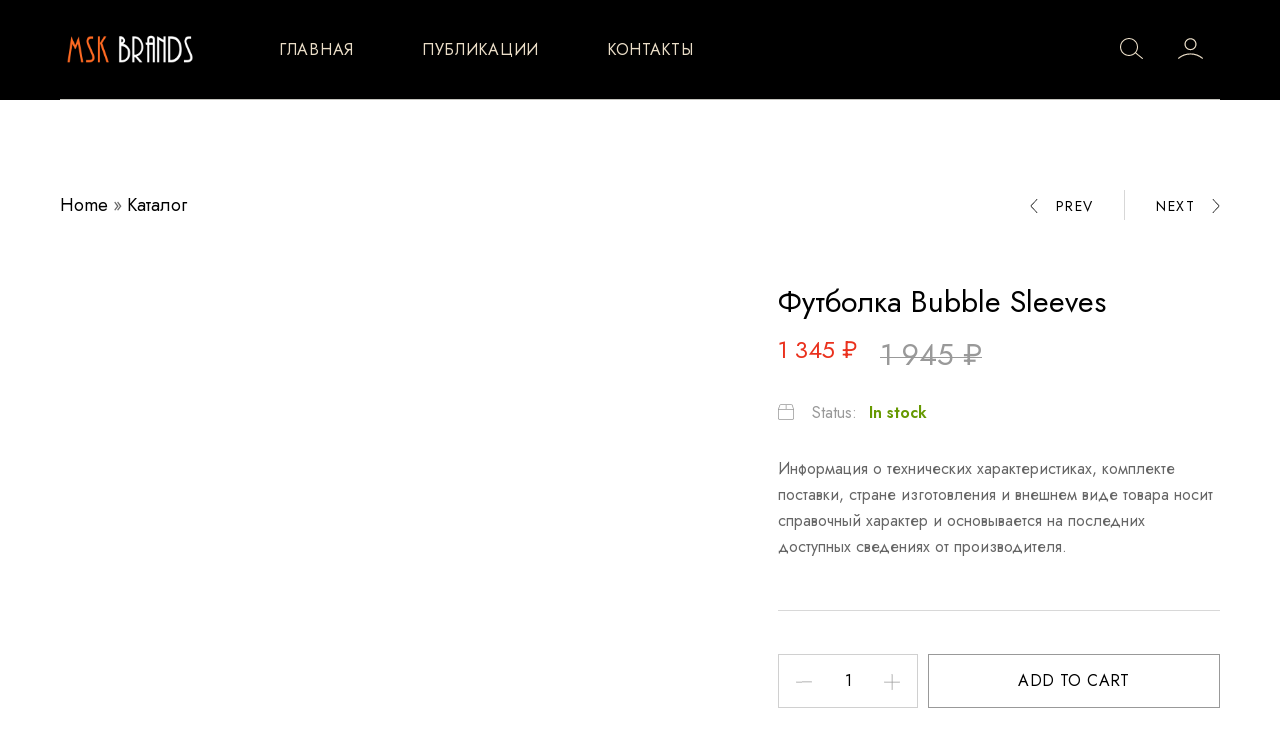

--- FILE ---
content_type: text/html; charset=UTF-8
request_url: https://msk-brands.ru/product/bubble-sleeves/
body_size: 30327
content:
<!DOCTYPE html>
<html lang="ru-RU">
<head>
	<meta charset="UTF-8">
    <meta name="viewport" content="width=device-width, initial-scale=1">
    <link rel="profile" href="https://gmpg.org/xfn/11">

	<meta name='robots' content='index, follow, max-image-preview:large, max-snippet:-1, max-video-preview:-1' />

	<!-- This site is optimized with the Yoast SEO Premium plugin v21.7 (Yoast SEO v21.7) - https://yoast.com/wordpress/plugins/seo/ -->
	<title>Футболка Bubble Sleeves - Msk-brands</title>
	<link rel="canonical" href="https://msk-brands.ru/product/bubble-sleeves/" />
	<meta property="og:locale" content="ru_RU" />
	<meta property="og:type" content="article" />
	<meta property="og:title" content="Футболка Bubble Sleeves" />
	<meta property="og:description" content="Информация о технических характеристиках, комплекте поставки, стране изготовления и внешнем виде товара носит справочный характер и основывается на последних доступных сведениях от производителя." />
	<meta property="og:url" content="https://msk-brands.ru/product/bubble-sleeves/" />
	<meta property="og:site_name" content="Msk-brands" />
	<meta property="article:modified_time" content="2022-08-10T13:30:17+00:00" />
	<meta property="og:image" content="https://msk-brands.ru/wp-content/uploads/2022/08/product-img-43.jpg" />
	<meta property="og:image:width" content="800" />
	<meta property="og:image:height" content="1024" />
	<meta property="og:image:type" content="image/jpeg" />
	<meta name="twitter:card" content="summary_large_image" />
	<script type="application/ld+json" class="yoast-schema-graph">{"@context":"https://schema.org","@graph":[{"@type":"WebPage","@id":"https://msk-brands.ru/product/bubble-sleeves/","url":"https://msk-brands.ru/product/bubble-sleeves/","name":"Футболка Bubble Sleeves - Msk-brands","isPartOf":{"@id":"https://msk-brands.ru/#website"},"primaryImageOfPage":{"@id":"https://msk-brands.ru/product/bubble-sleeves/#primaryimage"},"image":{"@id":"https://msk-brands.ru/product/bubble-sleeves/#primaryimage"},"thumbnailUrl":"https://msk-brands.ru/wp-content/uploads/2022/08/product-img-43.jpg","datePublished":"2022-08-07T11:28:08+00:00","dateModified":"2022-08-10T13:30:17+00:00","breadcrumb":{"@id":"https://msk-brands.ru/product/bubble-sleeves/#breadcrumb"},"inLanguage":"ru-RU","potentialAction":[{"@type":"ReadAction","target":["https://msk-brands.ru/product/bubble-sleeves/"]}]},{"@type":"ImageObject","inLanguage":"ru-RU","@id":"https://msk-brands.ru/product/bubble-sleeves/#primaryimage","url":"https://msk-brands.ru/wp-content/uploads/2022/08/product-img-43.jpg","contentUrl":"https://msk-brands.ru/wp-content/uploads/2022/08/product-img-43.jpg","width":800,"height":1024},{"@type":"BreadcrumbList","@id":"https://msk-brands.ru/product/bubble-sleeves/#breadcrumb","itemListElement":[{"@type":"ListItem","position":1,"name":"Home","item":"https://msk-brands.ru/"},{"@type":"ListItem","position":2,"name":"Каталог","item":"https://msk-brands.ru/shop/"},{"@type":"ListItem","position":3,"name":"Футболка Bubble Sleeves"}]},{"@type":"WebSite","@id":"https://msk-brands.ru/#website","url":"https://msk-brands.ru/","name":"Msk-brands","description":"Одежда для мужчин и женщин","potentialAction":[{"@type":"SearchAction","target":{"@type":"EntryPoint","urlTemplate":"https://msk-brands.ru/?s={search_term_string}"},"query-input":"required name=search_term_string"}],"inLanguage":"ru-RU"}]}</script>
	<!-- / Yoast SEO Premium plugin. -->


<link rel="alternate" type="application/rss+xml" title="Msk-brands &raquo; Лента" href="https://msk-brands.ru/feed/" />
<link rel="alternate" type="application/rss+xml" title="Msk-brands &raquo; Лента комментариев" href="https://msk-brands.ru/comments/feed/" />
<link rel="alternate" type="application/rss+xml" title="Msk-brands &raquo; Лента комментариев к &laquo;Футболка Bubble Sleeves&raquo;" href="https://msk-brands.ru/product/bubble-sleeves/feed/" />
<style id='wp-img-auto-sizes-contain-inline-css' type='text/css'>
img:is([sizes=auto i],[sizes^="auto," i]){contain-intrinsic-size:3000px 1500px}
/*# sourceURL=wp-img-auto-sizes-contain-inline-css */
</style>
<link rel='stylesheet' id='wp-block-library-css' href='https://msk-brands.ru/wp-includes/css/dist/block-library/style.min.css' type='text/css' media='all' />
<style id='wp-block-group-inline-css' type='text/css'>
.wp-block-group{box-sizing:border-box}:where(.wp-block-group.wp-block-group-is-layout-constrained){position:relative}
/*# sourceURL=https://msk-brands.ru/wp-includes/blocks/group/style.min.css */
</style>
<style id='wp-block-group-theme-inline-css' type='text/css'>
:where(.wp-block-group.has-background){padding:1.25em 2.375em}
/*# sourceURL=https://msk-brands.ru/wp-includes/blocks/group/theme.min.css */
</style>
<style id='global-styles-inline-css' type='text/css'>
:root{--wp--preset--aspect-ratio--square: 1;--wp--preset--aspect-ratio--4-3: 4/3;--wp--preset--aspect-ratio--3-4: 3/4;--wp--preset--aspect-ratio--3-2: 3/2;--wp--preset--aspect-ratio--2-3: 2/3;--wp--preset--aspect-ratio--16-9: 16/9;--wp--preset--aspect-ratio--9-16: 9/16;--wp--preset--color--black: #000000;--wp--preset--color--cyan-bluish-gray: #abb8c3;--wp--preset--color--white: #ffffff;--wp--preset--color--pale-pink: #f78da7;--wp--preset--color--vivid-red: #cf2e2e;--wp--preset--color--luminous-vivid-orange: #ff6900;--wp--preset--color--luminous-vivid-amber: #fcb900;--wp--preset--color--light-green-cyan: #7bdcb5;--wp--preset--color--vivid-green-cyan: #00d084;--wp--preset--color--pale-cyan-blue: #8ed1fc;--wp--preset--color--vivid-cyan-blue: #0693e3;--wp--preset--color--vivid-purple: #9b51e0;--wp--preset--gradient--vivid-cyan-blue-to-vivid-purple: linear-gradient(135deg,rgb(6,147,227) 0%,rgb(155,81,224) 100%);--wp--preset--gradient--light-green-cyan-to-vivid-green-cyan: linear-gradient(135deg,rgb(122,220,180) 0%,rgb(0,208,130) 100%);--wp--preset--gradient--luminous-vivid-amber-to-luminous-vivid-orange: linear-gradient(135deg,rgb(252,185,0) 0%,rgb(255,105,0) 100%);--wp--preset--gradient--luminous-vivid-orange-to-vivid-red: linear-gradient(135deg,rgb(255,105,0) 0%,rgb(207,46,46) 100%);--wp--preset--gradient--very-light-gray-to-cyan-bluish-gray: linear-gradient(135deg,rgb(238,238,238) 0%,rgb(169,184,195) 100%);--wp--preset--gradient--cool-to-warm-spectrum: linear-gradient(135deg,rgb(74,234,220) 0%,rgb(151,120,209) 20%,rgb(207,42,186) 40%,rgb(238,44,130) 60%,rgb(251,105,98) 80%,rgb(254,248,76) 100%);--wp--preset--gradient--blush-light-purple: linear-gradient(135deg,rgb(255,206,236) 0%,rgb(152,150,240) 100%);--wp--preset--gradient--blush-bordeaux: linear-gradient(135deg,rgb(254,205,165) 0%,rgb(254,45,45) 50%,rgb(107,0,62) 100%);--wp--preset--gradient--luminous-dusk: linear-gradient(135deg,rgb(255,203,112) 0%,rgb(199,81,192) 50%,rgb(65,88,208) 100%);--wp--preset--gradient--pale-ocean: linear-gradient(135deg,rgb(255,245,203) 0%,rgb(182,227,212) 50%,rgb(51,167,181) 100%);--wp--preset--gradient--electric-grass: linear-gradient(135deg,rgb(202,248,128) 0%,rgb(113,206,126) 100%);--wp--preset--gradient--midnight: linear-gradient(135deg,rgb(2,3,129) 0%,rgb(40,116,252) 100%);--wp--preset--font-size--small: 13px;--wp--preset--font-size--medium: 20px;--wp--preset--font-size--large: 36px;--wp--preset--font-size--x-large: 42px;--wp--preset--spacing--20: 0.44rem;--wp--preset--spacing--30: 0.67rem;--wp--preset--spacing--40: 1rem;--wp--preset--spacing--50: 1.5rem;--wp--preset--spacing--60: 2.25rem;--wp--preset--spacing--70: 3.38rem;--wp--preset--spacing--80: 5.06rem;--wp--preset--shadow--natural: 6px 6px 9px rgba(0, 0, 0, 0.2);--wp--preset--shadow--deep: 12px 12px 50px rgba(0, 0, 0, 0.4);--wp--preset--shadow--sharp: 6px 6px 0px rgba(0, 0, 0, 0.2);--wp--preset--shadow--outlined: 6px 6px 0px -3px rgb(255, 255, 255), 6px 6px rgb(0, 0, 0);--wp--preset--shadow--crisp: 6px 6px 0px rgb(0, 0, 0);}:where(.is-layout-flex){gap: 0.5em;}:where(.is-layout-grid){gap: 0.5em;}body .is-layout-flex{display: flex;}.is-layout-flex{flex-wrap: wrap;align-items: center;}.is-layout-flex > :is(*, div){margin: 0;}body .is-layout-grid{display: grid;}.is-layout-grid > :is(*, div){margin: 0;}:where(.wp-block-columns.is-layout-flex){gap: 2em;}:where(.wp-block-columns.is-layout-grid){gap: 2em;}:where(.wp-block-post-template.is-layout-flex){gap: 1.25em;}:where(.wp-block-post-template.is-layout-grid){gap: 1.25em;}.has-black-color{color: var(--wp--preset--color--black) !important;}.has-cyan-bluish-gray-color{color: var(--wp--preset--color--cyan-bluish-gray) !important;}.has-white-color{color: var(--wp--preset--color--white) !important;}.has-pale-pink-color{color: var(--wp--preset--color--pale-pink) !important;}.has-vivid-red-color{color: var(--wp--preset--color--vivid-red) !important;}.has-luminous-vivid-orange-color{color: var(--wp--preset--color--luminous-vivid-orange) !important;}.has-luminous-vivid-amber-color{color: var(--wp--preset--color--luminous-vivid-amber) !important;}.has-light-green-cyan-color{color: var(--wp--preset--color--light-green-cyan) !important;}.has-vivid-green-cyan-color{color: var(--wp--preset--color--vivid-green-cyan) !important;}.has-pale-cyan-blue-color{color: var(--wp--preset--color--pale-cyan-blue) !important;}.has-vivid-cyan-blue-color{color: var(--wp--preset--color--vivid-cyan-blue) !important;}.has-vivid-purple-color{color: var(--wp--preset--color--vivid-purple) !important;}.has-black-background-color{background-color: var(--wp--preset--color--black) !important;}.has-cyan-bluish-gray-background-color{background-color: var(--wp--preset--color--cyan-bluish-gray) !important;}.has-white-background-color{background-color: var(--wp--preset--color--white) !important;}.has-pale-pink-background-color{background-color: var(--wp--preset--color--pale-pink) !important;}.has-vivid-red-background-color{background-color: var(--wp--preset--color--vivid-red) !important;}.has-luminous-vivid-orange-background-color{background-color: var(--wp--preset--color--luminous-vivid-orange) !important;}.has-luminous-vivid-amber-background-color{background-color: var(--wp--preset--color--luminous-vivid-amber) !important;}.has-light-green-cyan-background-color{background-color: var(--wp--preset--color--light-green-cyan) !important;}.has-vivid-green-cyan-background-color{background-color: var(--wp--preset--color--vivid-green-cyan) !important;}.has-pale-cyan-blue-background-color{background-color: var(--wp--preset--color--pale-cyan-blue) !important;}.has-vivid-cyan-blue-background-color{background-color: var(--wp--preset--color--vivid-cyan-blue) !important;}.has-vivid-purple-background-color{background-color: var(--wp--preset--color--vivid-purple) !important;}.has-black-border-color{border-color: var(--wp--preset--color--black) !important;}.has-cyan-bluish-gray-border-color{border-color: var(--wp--preset--color--cyan-bluish-gray) !important;}.has-white-border-color{border-color: var(--wp--preset--color--white) !important;}.has-pale-pink-border-color{border-color: var(--wp--preset--color--pale-pink) !important;}.has-vivid-red-border-color{border-color: var(--wp--preset--color--vivid-red) !important;}.has-luminous-vivid-orange-border-color{border-color: var(--wp--preset--color--luminous-vivid-orange) !important;}.has-luminous-vivid-amber-border-color{border-color: var(--wp--preset--color--luminous-vivid-amber) !important;}.has-light-green-cyan-border-color{border-color: var(--wp--preset--color--light-green-cyan) !important;}.has-vivid-green-cyan-border-color{border-color: var(--wp--preset--color--vivid-green-cyan) !important;}.has-pale-cyan-blue-border-color{border-color: var(--wp--preset--color--pale-cyan-blue) !important;}.has-vivid-cyan-blue-border-color{border-color: var(--wp--preset--color--vivid-cyan-blue) !important;}.has-vivid-purple-border-color{border-color: var(--wp--preset--color--vivid-purple) !important;}.has-vivid-cyan-blue-to-vivid-purple-gradient-background{background: var(--wp--preset--gradient--vivid-cyan-blue-to-vivid-purple) !important;}.has-light-green-cyan-to-vivid-green-cyan-gradient-background{background: var(--wp--preset--gradient--light-green-cyan-to-vivid-green-cyan) !important;}.has-luminous-vivid-amber-to-luminous-vivid-orange-gradient-background{background: var(--wp--preset--gradient--luminous-vivid-amber-to-luminous-vivid-orange) !important;}.has-luminous-vivid-orange-to-vivid-red-gradient-background{background: var(--wp--preset--gradient--luminous-vivid-orange-to-vivid-red) !important;}.has-very-light-gray-to-cyan-bluish-gray-gradient-background{background: var(--wp--preset--gradient--very-light-gray-to-cyan-bluish-gray) !important;}.has-cool-to-warm-spectrum-gradient-background{background: var(--wp--preset--gradient--cool-to-warm-spectrum) !important;}.has-blush-light-purple-gradient-background{background: var(--wp--preset--gradient--blush-light-purple) !important;}.has-blush-bordeaux-gradient-background{background: var(--wp--preset--gradient--blush-bordeaux) !important;}.has-luminous-dusk-gradient-background{background: var(--wp--preset--gradient--luminous-dusk) !important;}.has-pale-ocean-gradient-background{background: var(--wp--preset--gradient--pale-ocean) !important;}.has-electric-grass-gradient-background{background: var(--wp--preset--gradient--electric-grass) !important;}.has-midnight-gradient-background{background: var(--wp--preset--gradient--midnight) !important;}.has-small-font-size{font-size: var(--wp--preset--font-size--small) !important;}.has-medium-font-size{font-size: var(--wp--preset--font-size--medium) !important;}.has-large-font-size{font-size: var(--wp--preset--font-size--large) !important;}.has-x-large-font-size{font-size: var(--wp--preset--font-size--x-large) !important;}
/*# sourceURL=global-styles-inline-css */
</style>

<style id='classic-theme-styles-inline-css' type='text/css'>
/*! This file is auto-generated */
.wp-block-button__link{color:#fff;background-color:#32373c;border-radius:9999px;box-shadow:none;text-decoration:none;padding:calc(.667em + 2px) calc(1.333em + 2px);font-size:1.125em}.wp-block-file__button{background:#32373c;color:#fff;text-decoration:none}
/*# sourceURL=/wp-includes/css/classic-themes.min.css */
</style>
<link rel='stylesheet' id='contact-form-7-css' href='https://msk-brands.ru/wp-content/plugins/contact-form-7/includes/css/styles.css' type='text/css' media='all' />
<link rel='stylesheet' id='photoswipe-css' href='https://msk-brands.ru/wp-content/plugins/woocommerce/assets/css/photoswipe/photoswipe.min.css' type='text/css' media='all' />
<link rel='stylesheet' id='photoswipe-default-skin-css' href='https://msk-brands.ru/wp-content/plugins/woocommerce/assets/css/photoswipe/default-skin/default-skin.min.css' type='text/css' media='all' />
<style id='woocommerce-inline-inline-css' type='text/css'>
.woocommerce form .form-row .required { visibility: visible; }
/*# sourceURL=woocommerce-inline-inline-css */
</style>
<link rel='stylesheet' id='wcboost-variation-swatches-css' href='https://msk-brands.ru/wp-content/plugins/wcboost-variation-swatches/assets/css/frontend.css' type='text/css' media='all' />
<style id='wcboost-variation-swatches-inline-css' type='text/css'>
:root { --wcboost-swatches-item-width: 30px; --wcboost-swatches-item-height: 30px; }
/*# sourceURL=wcboost-variation-swatches-inline-css */
</style>
<link rel='stylesheet' id='durotan-deals-css' href='https://msk-brands.ru/wp-content/plugins/durotan-addons/modules/product-deals/assets/deals.css' type='text/css' media='all' />
<link rel='stylesheet' id='select2-css' href='https://msk-brands.ru/wp-content/plugins/woocommerce/assets/css/select2.css' type='text/css' media='all' />
<link rel='stylesheet' id='durotan-size-guide-content-css' href='https://msk-brands.ru/wp-content/plugins/durotan-addons/modules/size-guide/assets/css/size-guide.css' type='text/css' media='all' />
<link rel='stylesheet' id='durotan-fonts-css' href='https://fonts.googleapis.com/css?family=Jost%3Aital%2Cwght%400%2C100%3B0%2C200%3B0%2C300%3B0%2C400%3B0%2C500%3B0%2C600%3B0%2C700%3B0%2C800%3B0%2C900%3B1%2C100%3B1%2C200%3B1%2C300%3B1%2C400%3B1%2C500%3B1%2C600%3B1%2C700%3B1%2C800%3B1%2C900%7CMarcellus%7CWork%2BSans%3Aital%2Cwght%400%2C100%3B0%2C200%3B0%2C300%3B0%2C400%3B0%2C500%3B0%2C600%3B0%2C700%3B0%2C800%3B0%2C900%3B1%2C100%3B1%2C200%3B1%2C300%3B1%2C400%3B1%2C500%3B1%2C600%3B1%2C700%3B1%2C800%3B1%2C900&#038;display=swap' type='text/css' media='all' />
<link rel='stylesheet' id='swiper-css' href='https://msk-brands.ru/wp-content/plugins/elementor/assets/lib/swiper/css/swiper.min.css' type='text/css' media='all' />
<link rel='stylesheet' id='durotan-css' href='https://msk-brands.ru/wp-content/themes/durotan/style.css' type='text/css' media='all' />
<style id='durotan-inline-css' type='text/css'>
:root {--durotan-background-color-primary: #da5f39; --durotan-color-primary: #da5f39;--durotan-border-color-primary: #da5f39;}.header__main { height: 100px; }.header-sticky .site-header.minimized .header__main{ height: 100px; }.header__bottom { height: 92px; }.header__main, .header__mobile { background-color: #000000;
												--durotan-header-background-color: #000000; }.header__main { --durotan-header-text-color: #eaddc7 }.header__main { --durotan-header-text-hover-color: #da5f39 }.header-cart__counter { background-color: #da5f39 }.header-wishlist__counter { background-color: #da5f39 }.header-sticky.woocommerce-cart .cart-collaterals { top: 150px; }.header-sticky.woocommerce-cart.admin-bar .cart-collaterals { top: 182px; }.site-footer { --durotan-footer-text-color: #949494 }
/*# sourceURL=durotan-inline-css */
</style>
<link rel='stylesheet' id='durotan-child-style-css' href='https://msk-brands.ru/wp-content/themes/durotan-child/style.css' type='text/css' media='all' />
<link rel='stylesheet' id='durotan-woocommerce-style-css' href='https://msk-brands.ru/wp-content/themes/durotan/woocommerce.css' type='text/css' media='all' />
<script type="text/template" id="tmpl-variation-template">
	<div class="woocommerce-variation-description">{{{ data.variation.variation_description }}}</div>
	<div class="woocommerce-variation-price">{{{ data.variation.price_html }}}</div>
	<div class="woocommerce-variation-availability">{{{ data.variation.availability_html }}}</div>
</script>
<script type="text/template" id="tmpl-unavailable-variation-template">
	<p>Sorry, this product is unavailable. Please choose a different combination.</p>
</script>
<script type="text/javascript" src="https://msk-brands.ru/wp-includes/js/jquery/jquery.min.js" id="jquery-core-js"></script>
<script type="text/javascript" src="https://msk-brands.ru/wp-includes/js/jquery/jquery-migrate.min.js" id="jquery-migrate-js"></script>
<script type="text/javascript" src="https://msk-brands.ru/wp-content/plugins/woocommerce/assets/js/jquery-blockui/jquery.blockUI.min.js" id="jquery-blockui-js" defer="defer" data-wp-strategy="defer"></script>
<script type="text/javascript" id="wc-add-to-cart-js-extra">
/* <![CDATA[ */
var wc_add_to_cart_params = {"ajax_url":"/wp-admin/admin-ajax.php","wc_ajax_url":"/?wc-ajax=%%endpoint%%","i18n_view_cart":"View cart","cart_url":"https://msk-brands.ru/cart/","is_cart":"","cart_redirect_after_add":"no"};
//# sourceURL=wc-add-to-cart-js-extra
/* ]]> */
</script>
<script type="text/javascript" src="https://msk-brands.ru/wp-content/plugins/woocommerce/assets/js/frontend/add-to-cart.min.js" id="wc-add-to-cart-js" defer="defer" data-wp-strategy="defer"></script>
<script type="text/javascript" src="https://msk-brands.ru/wp-content/plugins/woocommerce/assets/js/zoom/jquery.zoom.min.js" id="zoom-js" defer="defer" data-wp-strategy="defer"></script>
<script type="text/javascript" src="https://msk-brands.ru/wp-content/plugins/woocommerce/assets/js/flexslider/jquery.flexslider.min.js" id="flexslider-js" defer="defer" data-wp-strategy="defer"></script>
<script type="text/javascript" src="https://msk-brands.ru/wp-content/plugins/woocommerce/assets/js/photoswipe/photoswipe.min.js" id="photoswipe-js" defer="defer" data-wp-strategy="defer"></script>
<script type="text/javascript" src="https://msk-brands.ru/wp-content/plugins/woocommerce/assets/js/photoswipe/photoswipe-ui-default.min.js" id="photoswipe-ui-default-js" defer="defer" data-wp-strategy="defer"></script>
<script type="text/javascript" id="wc-single-product-js-extra">
/* <![CDATA[ */
var wc_single_product_params = {"i18n_required_rating_text":"Please select a rating","review_rating_required":"yes","flexslider":{"rtl":false,"animation":"slide","smoothHeight":true,"directionNav":false,"controlNav":"thumbnails","slideshow":false,"animationSpeed":500,"animationLoop":false,"allowOneSlide":false},"zoom_enabled":"1","zoom_options":[],"photoswipe_enabled":"1","photoswipe_options":{"shareEl":false,"closeOnScroll":false,"history":false,"hideAnimationDuration":0,"showAnimationDuration":0},"flexslider_enabled":"1"};
//# sourceURL=wc-single-product-js-extra
/* ]]> */
</script>
<script type="text/javascript" src="https://msk-brands.ru/wp-content/plugins/woocommerce/assets/js/frontend/single-product.min.js" id="wc-single-product-js" defer="defer" data-wp-strategy="defer"></script>
<script type="text/javascript" src="https://msk-brands.ru/wp-content/plugins/woocommerce/assets/js/js-cookie/js.cookie.min.js" id="js-cookie-js" defer="defer" data-wp-strategy="defer"></script>
<script type="text/javascript" id="woocommerce-js-extra">
/* <![CDATA[ */
var woocommerce_params = {"ajax_url":"/wp-admin/admin-ajax.php","wc_ajax_url":"/?wc-ajax=%%endpoint%%"};
//# sourceURL=woocommerce-js-extra
/* ]]> */
</script>
<script type="text/javascript" src="https://msk-brands.ru/wp-content/plugins/woocommerce/assets/js/frontend/woocommerce.min.js" id="woocommerce-js" defer="defer" data-wp-strategy="defer"></script>
<script type="text/javascript" src="https://msk-brands.ru/wp-content/plugins/woocommerce/assets/js/selectWoo/selectWoo.full.min.js" id="selectWoo-js" defer="defer" data-wp-strategy="defer"></script>
<script type="text/javascript" src="https://msk-brands.ru/wp-includes/js/underscore.min.js" id="underscore-js"></script>
<script type="text/javascript" id="wp-util-js-extra">
/* <![CDATA[ */
var _wpUtilSettings = {"ajax":{"url":"/wp-admin/admin-ajax.php"}};
//# sourceURL=wp-util-js-extra
/* ]]> */
</script>
<script type="text/javascript" src="https://msk-brands.ru/wp-includes/js/wp-util.min.js" id="wp-util-js"></script>
<script type="text/javascript" src="https://msk-brands.ru/wp-content/plugins/durotan-addons/modules/size-guide/assets/js/size-guide-tab.js" id="durotan-size-guide-content-js"></script>
<script type="text/javascript" src="https://msk-brands.ru/wp-content/themes/durotan/assets/js/plugins/swiper.min.js" id="swiper-js"></script>
<script type="text/javascript" id="wc-add-to-cart-variation-js-extra">
/* <![CDATA[ */
var wc_add_to_cart_variation_params = {"wc_ajax_url":"/?wc-ajax=%%endpoint%%","i18n_no_matching_variations_text":"Sorry, no products matched your selection. Please choose a different combination.","i18n_make_a_selection_text":"Please select some product options before adding this product to your cart.","i18n_unavailable_text":"Sorry, this product is unavailable. Please choose a different combination."};
//# sourceURL=wc-add-to-cart-variation-js-extra
/* ]]> */
</script>
<script type="text/javascript" src="https://msk-brands.ru/wp-content/plugins/woocommerce/assets/js/frontend/add-to-cart-variation.min.js" id="wc-add-to-cart-variation-js" defer="defer" data-wp-strategy="defer"></script>
<style>.pseudo-clearfy-link { color: #008acf; cursor: pointer;}.pseudo-clearfy-link:hover { text-decoration: none;}</style>	<noscript><style>.woocommerce-product-gallery{ opacity: 1 !important; }</style></noscript>
	<meta name="generator" content="Elementor 3.18.2; features: e_dom_optimization, e_optimized_assets_loading, e_optimized_css_loading, additional_custom_breakpoints, block_editor_assets_optimize, e_image_loading_optimization; settings: css_print_method-external, google_font-enabled, font_display-auto">
<link rel="icon" href="https://msk-brands.ru/wp-content/uploads/2023/12/cropped-favicon-32x32.jpg" sizes="32x32" />
<link rel="icon" href="https://msk-brands.ru/wp-content/uploads/2023/12/cropped-favicon-192x192.jpg" sizes="192x192" />
<link rel="apple-touch-icon" href="https://msk-brands.ru/wp-content/uploads/2023/12/cropped-favicon-180x180.jpg" />
<meta name="msapplication-TileImage" content="https://msk-brands.ru/wp-content/uploads/2023/12/cropped-favicon-270x270.jpg" />
		<style type="text/css" id="wp-custom-css">
			.product-loop-layout-4 li.product .woocommerce-details {
 
  padding: 15px;
}
.products-filter--scrollable .products-filter--checkboxes {
  max-height: 320px;
  padding-top: 20px;
}

.header__mobile .header-search .durotan-svg-icon {
  font-size: 18px;
  color: #fff;
}

.header__mobile .header-account .durotan-svg-icon {
  font-size: 20px;
  color: #fff;
}
.header__mobile .hamburger-box .durotan-svg-icon {
  font-size: 18px;
  color: #fff;
}
.header__mobile .header-cart .durotan-svg-icon, .header__mobile .header-account .durotan-svg-icon {
  font-size: 20px;
  color: #fff;
}

.header-account .account-links {
 
  min-width: 260px;

}

.elementor-4298 .elementor-element.elementor-element-2efc8119 .durotan-banner .durotan-banner__content .button-text--1 {
  font-weight: 600;
  border-style: solid;
  border-width: 1px 1px 1px 1px;
  border-color: #DA5F39;
  padding: 0px 33px 0px 33px;
  display: none;
}
.elementor-4298 .elementor-element.elementor-element-d494238 .durotan-banner .durotan-banner__content .button-text--1 {
  font-weight: 600;
  color: #FBF7EF;
  border-style: solid;
  border-width: 1px 1px 1px 1px;
  border-color: #FBF7EF;
  padding: 0px 33px 0px 33px;
  display: none;
}
.durotan-banner__content .button-text {
  display: inline-block;
  color: var(--durotan-color-light);
  border: 1px solid var(--durotan-background-color-primary);
  line-height: 58px;
  letter-spacing: 0.25px;
  text-transform: uppercase;
  padding: 0 39px;
  margin-right: 28px;
  transition: .5s;
  z-index: 4;
  cursor: pointer;
  position: relative;
  position: relative;
  display: none;
}
.header__items--right > :last-child {
  padding-right: 0;
  display: none;
}
.elementor-4298 .elementor-element.elementor-element-180f87fb .durotan-slider-carousel .durotan-slide-button .button-text--1 {
  font-size: 18px;
  font-weight: 500;
  letter-spacing: 0.45px;
  border-style: solid;
  border-width: 1px 1px 1px 1px;
  border-color: #DA5F39;
  display: none;
}		</style>
		<style id="kirki-inline-styles"></style></head>

<body data-ocssl='1' class="wp-singular product-template-default single single-product postid-4541 wp-embed-responsive wp-theme-durotan wp-child-theme-durotan-child theme-durotan woocommerce woocommerce-page woocommerce-no-js full-content no-sidebar header-sticky header-default header-v1 header-has-smart-dot product-v1 elementor-default elementor-kit-7">


<div id="page" class="site">
<header id="masthead" class="site-header  header-bottom-no-sticky site-header__border site-header__border--standard">        <div class="header__main  no-center ">
            <div class="header__container durotan-container">
				<div class="header__wrapper">
					
						<div class="header__items header__items--left">
							<div class="site-branding">
    <a href="https://msk-brands.ru/" class="logo ">
		            <img src="https://msk-brands.ru/wp-content/uploads/2023/12/logo-1.png" alt="Msk-brands"
				 class="logo-dark"  width="140" height="">
		    </a>

	        <p class="site-title">
            <a href="https://msk-brands.ru/" rel="home">Msk-brands</a>
        </p>
	
	        <p class="site-description">Одежда для мужчин и женщин</p>
	</div><nav id="primary-menu" class="primary-menu header-navigation main-navigation ">
	<ul id="menu-glavnoe-menyu" class="nav-menu menu"><li class="menu-item menu-item-type-post_type menu-item-object-page menu-item-home menu-item-4820"><a href="https://msk-brands.ru/">Главная</a></li>
<li class="menu-item menu-item-type-post_type menu-item-object-page menu-item-5017"><a href="https://msk-brands.ru/blog/">Публикации</a></li>
<li class="menu-item menu-item-type-post_type menu-item-object-page menu-item-3971"><a href="https://msk-brands.ru/contact-us/">Контакты</a></li>
</ul></nav>
						</div>

					
						<div class="header__items header__items--right">
							
			<div class="header-search header-search--modal">
			<a href="#" data-toggle="modal" data-target="search-modal">
				<span class="durotan-svg-icon header-search__icon"><svg aria-hidden="true" role="img" focusable="false" viewBox="0 0 64 64" fill="currentColor"><path d="M63.4,58.6L44.7,43.4c3.5-4.4,5.4-9.8,5.4-15.5c0-6.7-2.6-13-7.3-17.7c-9.8-9.8-25.7-9.8-35.5,0C2.6,14.9,0,21.1,0,27.8
						c0,6.7,2.6,13,7.3,17.7c4.9,4.9,11.3,7.3,17.7,7.3c6.4,0,12.8-2.4,17.7-7.3l18.8,15.3c0.3,0.2,0.6,0.3,0.9,0.3
						c0.4,0,0.9-0.2,1.2-0.6C64.2,60,64.1,59.1,63.4,58.6z M9.5,43.4C5.3,39.3,3,33.7,3,27.8s2.3-11.4,6.5-15.6c4.3-4.3,10-6.5,15.6-6.5
						c5.7,0,11.3,2.2,15.6,6.5c4.2,4.2,6.5,9.7,6.5,15.6s-2.3,11.4-6.5,15.6C32.1,52,18.1,52,9.5,43.4z"></path></svg></span>			</a>
		</div>
	
<div class="header-account header-account--icon">
						<a href="https://msk-brands.ru/my-account/">
				<span class="durotan-svg-icon "><svg aria-hidden="true" role="img" focusable="false" viewBox="0 0 64 64" fill="currentColor"><path class="st0" d="M-9.5,69.7"></path><g><path d="M32,36.3c8.5,0,15.4-6.9,15.4-15.4S40.5,5.6,32,5.6c-8.5,0-15.4,6.9-15.4,15.4S23.5,36.3,32,36.3z M32,8.6
				c6.8,0,12.4,5.5,12.4,12.4S38.8,33.3,32,33.3c-6.8,0-12.4-5.5-12.4-12.4S25.2,8.6,32,8.6z"></path><path d="M63.5,55.8C54.8,48.4,43.6,44.4,32,44.4S9.2,48.4,0.5,55.8c-0.6,0.5-0.7,1.5-0.2,2.1s1.5,0.7,2.1,0.2
				c8.2-6.9,18.6-10.7,29.5-10.7c10.9,0,21.4,3.8,29.5,10.7c0.3,0.2,0.6,0.4,1,0.4c0.4,0,0.8-0.2,1.1-0.5
				C64.2,57.3,64.1,56.3,63.5,55.8z"></path></g></svg></span>			</a>
			</div><div class="header-cart header-cart--icon">
	<a href="https://msk-brands.ru/cart/" data-toggle="off-canvas" data-target="cart-panel">
					<span class="header-cart__icon">
				<span class="durotan-svg-icon "><svg aria-hidden="true" role="img" focusable="false" viewBox="0 0 64 64" fill="currentColor"><g><path d="M37.4,49.4c-4,0-7.3,3.3-7.3,7.3s3.3,7.3,7.3,7.3s7.3-3.3,7.3-7.3S41.4,49.4,37.4,49.4z M37.4,61c-2.3,0-4.3-1.9-4.3-4.3
							s1.9-4.3,4.3-4.3c2.3,0,4.3,1.9,4.3,4.3S39.7,61,37.4,61z"/><path d="M17.2,49.4c-4,0-7.3,3.3-7.3,7.3s3.3,7.3,7.3,7.3s7.3-3.3,7.3-7.3S21.2,49.4,17.2,49.4z M17.2,61c-2.3,0-4.3-1.9-4.3-4.3
							s1.9-4.3,4.3-4.3s4.3,1.9,4.3,4.3S19.6,61,17.2,61z"/><path d="M59.8,0h-8.1c-0.7,0-1.4,0.5-1.5,1.3L48,16.7H5.4c-0.8,0-1.6,0.4-2.1,1c-0.5,0.6-0.7,1.5-0.5,2.3c0,0,0,0.1,0,0.1l6.5,19.8
							c0.3,1.2,1.4,1.9,2.6,1.9h34.1c0.7,0,1.4-0.5,1.5-1.3L52.9,3h6.8c0.8,0,1.5-0.7,1.5-1.5S60.6,0,59.8,0z M44.8,38.9H12.2L5.9,19.7
							h41.7L44.8,38.9z"/></g></svg></span>				<span class="header-cart__counter header-counter">0</span>
			</span>
		
			</a>
	</div>						</div>

									</div>
            </div>
        </div>
				<div class="header__mobile ">		<div class="header__container durotan-container v2 no-center">
			<div class="header__wrapper">
				
					<div class="header__items header__items--left">
						<div class="site-branding">
    <a href="https://msk-brands.ru/" class="logo ">
		            <img src="https://msk-brands.ru/wp-content/uploads/2023/12/logo-1.png" alt="Msk-brands"
				 class="logo-dark"  width="140" height="">
		    </a>

	        <p class="site-title">
            <a href="https://msk-brands.ru/" rel="home">Msk-brands</a>
        </p>
	
	        <p class="site-description">Одежда для мужчин и женщин</p>
	</div>					</div>

				
					<div class="header__items header__items--right">
						
<div class="header-search header-search--modal">
	<a href="#" data-toggle="modal" data-target="search-modal">
	<span class="durotan-svg-icon "><svg aria-hidden="true" role="img" focusable="false" viewBox="0 0 64 64" fill="currentColor"><path d="M63.4,58.6L44.7,43.4c3.5-4.4,5.4-9.8,5.4-15.5c0-6.7-2.6-13-7.3-17.7c-9.8-9.8-25.7-9.8-35.5,0C2.6,14.9,0,21.1,0,27.8
						c0,6.7,2.6,13,7.3,17.7c4.9,4.9,11.3,7.3,17.7,7.3c6.4,0,12.8-2.4,17.7-7.3l18.8,15.3c0.3,0.2,0.6,0.3,0.9,0.3
						c0.4,0,0.9-0.2,1.2-0.6C64.2,60,64.1,59.1,63.4,58.6z M9.5,43.4C5.3,39.3,3,33.7,3,27.8s2.3-11.4,6.5-15.6c4.3-4.3,10-6.5,15.6-6.5
						c5.7,0,11.3,2.2,15.6,6.5c4.2,4.2,6.5,9.7,6.5,15.6s-2.3,11.4-6.5,15.6C32.1,52,18.1,52,9.5,43.4z"></path></svg></span>	</a>
</div>
<div class="header-account header-account--icon">
	<a href="https://msk-brands.ru/my-account/" class="account-icon">
		<span class="durotan-svg-icon "><svg aria-hidden="true" role="img" focusable="false" viewBox="0 0 64 64" fill="currentColor"><path class="st0" d="M-9.5,69.7"></path><g><path d="M32,36.3c8.5,0,15.4-6.9,15.4-15.4S40.5,5.6,32,5.6c-8.5,0-15.4,6.9-15.4,15.4S23.5,36.3,32,36.3z M32,8.6
				c6.8,0,12.4,5.5,12.4,12.4S38.8,33.3,32,33.3c-6.8,0-12.4-5.5-12.4-12.4S25.2,8.6,32,8.6z"></path><path d="M63.5,55.8C54.8,48.4,43.6,44.4,32,44.4S9.2,48.4,0.5,55.8c-0.6,0.5-0.7,1.5-0.2,2.1s1.5,0.7,2.1,0.2
				c8.2-6.9,18.6-10.7,29.5-10.7c10.9,0,21.4,3.8,29.5,10.7c0.3,0.2,0.6,0.4,1,0.4c0.4,0,0.8-0.2,1.1-0.5
				C64.2,57.3,64.1,56.3,63.5,55.8z"></path></g></svg></span>	</a>
</div><div class="header-cart header-cart--icon">
	<a href="https://msk-brands.ru/cart/" data-toggle="off-canvas" data-target="cart-panel">

			<span class="header-cart__icon">
				<span class="durotan-svg-icon "><svg aria-hidden="true" role="img" focusable="false" viewBox="0 0 64 64" fill="currentColor"><g><path d="M37.4,49.4c-4,0-7.3,3.3-7.3,7.3s3.3,7.3,7.3,7.3s7.3-3.3,7.3-7.3S41.4,49.4,37.4,49.4z M37.4,61c-2.3,0-4.3-1.9-4.3-4.3
							s1.9-4.3,4.3-4.3c2.3,0,4.3,1.9,4.3,4.3S39.7,61,37.4,61z"/><path d="M17.2,49.4c-4,0-7.3,3.3-7.3,7.3s3.3,7.3,7.3,7.3s7.3-3.3,7.3-7.3S21.2,49.4,17.2,49.4z M17.2,61c-2.3,0-4.3-1.9-4.3-4.3
							s1.9-4.3,4.3-4.3s4.3,1.9,4.3,4.3S19.6,61,17.2,61z"/><path d="M59.8,0h-8.1c-0.7,0-1.4,0.5-1.5,1.3L48,16.7H5.4c-0.8,0-1.6,0.4-2.1,1c-0.5,0.6-0.7,1.5-0.5,2.3c0,0,0,0.1,0,0.1l6.5,19.8
							c0.3,1.2,1.4,1.9,2.6,1.9h34.1c0.7,0,1.4-0.5,1.5-1.3L52.9,3h6.8c0.8,0,1.5-0.7,1.5-1.5S60.6,0,59.8,0z M44.8,38.9H12.2L5.9,19.7
							h41.7L44.8,38.9z"/></g></svg></span>				<span class="header-cart__counter header-counter">0</span>
			</span>

			<span class="header-cart__text">Basket</span>
			<span class="header-cart__counter">0</span>



			<span class="header-cart__total-price"><span class="woocommerce-Price-amount amount"><bdi>0&nbsp;<span class="woocommerce-Price-currencySymbol">&#8381;</span></bdi></span></span>

	</a>
	</div>
<div class="header-hamburger">
	<a href="#" class="header-hamburger__link" data-toggle="off-canvas" data-target="mobile-menu-modal">
		<span class="hamburger-box"><span class="durotan-svg-icon "><svg aria-hidden="true" role="img" focusable="false" viewBox="0 0 32 32">
		<path d="M28 9.6h-24c-0.442 0-0.8-0.358-0.8-0.8s0.358-0.8 0.8-0.8h24c0.442 0 0.8 0.358 0.8 0.8s-0.358 0.8-0.8 0.8zM28 17.6h-24c-0.442 0-0.8-0.358-0.8-0.8s0.358-0.8 0.8-0.8h24c0.442 0 0.8 0.358 0.8 0.8s-0.358 0.8-0.8 0.8zM28 25.6h-24c-0.442 0-0.8-0.358-0.8-0.8s0.358-0.8 0.8-0.8h24c0.442 0 0.8 0.358 0.8 0.8s-0.358 0.8-0.8 0.8z"></path>
		</svg></span></span>
	</a>
</div>					</div>

							</div>
		</div>
		</div>
		</header>
<div id="content" class="site-content "><div class="durotan-container product-content-container clearfix">
	<div id="primary" class="content-area"><main id="main" class="site-main" role="main">
					
			<div id="product-4541" class="layout-v1 product-thumbnails-vertical product-add-to-cart-ajax has-gallery-image product type-product post-4541 status-publish first instock product_cat-bestsellery product_cat-womens product_cat-clothing product_cat-shirts product_cat-hoodies product_tag-trendy product_tag-catalog product_tag-cotton product_tag-new has-post-thumbnail sale shipping-taxable purchasable product-type-simple">

			<div class="product-toolbar">
		<nav class="breadcrumbs"><span><span><a href="https://msk-brands.ru/">Home</a></span> » <span><a href="https://msk-brands.ru/shop/">Каталог</a></span></span></nav>
	<nav class="navigation post-navigation" aria-label="Product navigation">
		<h2 class="screen-reader-text">Product navigation</h2>
		<div class="nav-links"><div class="nav-previous"><a href="https://msk-brands.ru/product/mint-sleepwear/" rel="prev"><span class="durotan-svg-icon "><svg	viewBox="0 0 64 64"><path d="M19.8,32.7c-0.4-0.4-0.4-1,0-1.4L47.1,2.5C47.6,1.9,47.6,1,47,0.4s-1.6-0.5-2.1,0.1L17.6,29.2c-1.4,1.5-1.4,4,0,5.5 l27.3,28.8c0.3,0.3,0.7,0.5,1.1,0.5c0.4,0,0.7-0.1,1-0.4c0.6-0.6,0.6-1.5,0.1-2.1L19.8,32.7z"/></svg></span><span class="meta-nav" aria-hidden="true">Prev</span> </a></div><div class="nav-next"><a href="https://msk-brands.ru/product/v-neck-sweater/" rel="next"><span class="meta-nav" aria-hidden="true">Next</span><span class="durotan-svg-icon "><svg aria-hidden="true" role="img" focusable="false" viewBox="0 0 64 64"><path d="M46.4,29.2L19.1,0.5c-0.6-0.6-1.5-0.6-2.1-0.1c-0.6,0.6-0.6,1.5-0.1,2.1l27.3,28.8c0.4,0.4,0.4,1,0,1.4L16.9,61.5c-0.6,0.6-0.5,1.6,0.1,2.1c0.3,0.3,0.7,0.4,1,0.4c0.4,0,0.8-0.2,1.1-0.5l27.3-28.8C47.8,33.2,47.8,30.8,46.4,29.2z"/></svg></span></a></div></div>
	</nav>		</div>
		<div class="woocommerce-notices-wrapper"></div><div class="product-gallery-summary clearfix  single-product-simple"><div class="woocommerce-product-gallery woocommerce-product-gallery--with-images woocommerce-product-gallery--columns-6 images" data-video="1" data-columns="6" style="opacity: 0; transition: opacity .25s ease-in-out;">
		
	
	<figure class="woocommerce-product-gallery__wrapper">
		<div data-thumb="https://msk-brands.ru/wp-content/uploads/2022/08/product-img-43-90x110.jpg" data-thumb-alt="" class="woocommerce-product-gallery__image"><a href="https://msk-brands.ru/wp-content/uploads/2022/08/product-img-43.jpg"><img fetchpriority="high" width="770" height="941" src="https://msk-brands.ru/wp-content/uploads/2022/08/product-img-43-770x941.jpg" class="wp-post-image" alt="" title="product-img-43.jpg" data-caption="" data-src="https://msk-brands.ru/wp-content/uploads/2022/08/product-img-43.jpg" data-large_image="https://msk-brands.ru/wp-content/uploads/2022/08/product-img-43.jpg" data-large_image_width="800" data-large_image_height="1024" decoding="async" srcset="https://msk-brands.ru/wp-content/uploads/2022/08/product-img-43-770x941.jpg 770w, https://msk-brands.ru/wp-content/uploads/2022/08/product-img-43-170x208.jpg 170w, https://msk-brands.ru/wp-content/uploads/2022/08/product-img-43-70x86.jpg 70w, https://msk-brands.ru/wp-content/uploads/2022/08/product-img-43-60x73.jpg 60w, https://msk-brands.ru/wp-content/uploads/2022/08/product-img-43-367x449.jpg 367w, https://msk-brands.ru/wp-content/uploads/2022/08/product-img-43-90x110.jpg 90w" sizes="(max-width: 770px) 100vw, 770px" /></a></div><div data-thumb="https://msk-brands.ru/wp-content/uploads/2022/08/product-img-43-gallery-3-90x110.jpg" data-thumb-alt="" class="woocommerce-product-gallery__image"><a href="https://msk-brands.ru/wp-content/uploads/2022/08/product-img-43-gallery-3.jpg"><img width="600" height="768" src="https://msk-brands.ru/wp-content/uploads/2022/08/product-img-43-gallery-3.jpg" class="" alt="" title="product-img-43-gallery-3.jpg" data-caption="" data-src="https://msk-brands.ru/wp-content/uploads/2022/08/product-img-43-gallery-3.jpg" data-large_image="https://msk-brands.ru/wp-content/uploads/2022/08/product-img-43-gallery-3.jpg" data-large_image_width="600" data-large_image_height="768" decoding="async" srcset="https://msk-brands.ru/wp-content/uploads/2022/08/product-img-43-gallery-3.jpg 600w, https://msk-brands.ru/wp-content/uploads/2022/08/product-img-43-gallery-3-234x300.jpg 234w" sizes="(max-width: 600px) 100vw, 600px" /></a></div><div data-thumb="https://msk-brands.ru/wp-content/uploads/2022/08/product-img-43-gallery-1-90x110.jpg" data-thumb-alt="" class="woocommerce-product-gallery__image"><a href="https://msk-brands.ru/wp-content/uploads/2022/08/product-img-43-gallery-1.jpg"><img width="600" height="768" src="https://msk-brands.ru/wp-content/uploads/2022/08/product-img-43-gallery-1.jpg" class="" alt="" title="product-img-43-gallery-1.jpg" data-caption="" data-src="https://msk-brands.ru/wp-content/uploads/2022/08/product-img-43-gallery-1.jpg" data-large_image="https://msk-brands.ru/wp-content/uploads/2022/08/product-img-43-gallery-1.jpg" data-large_image_width="600" data-large_image_height="768" decoding="async" srcset="https://msk-brands.ru/wp-content/uploads/2022/08/product-img-43-gallery-1.jpg 600w, https://msk-brands.ru/wp-content/uploads/2022/08/product-img-43-gallery-1-234x300.jpg 234w" sizes="(max-width: 600px) 100vw, 600px" /></a></div><div data-thumb="https://msk-brands.ru/wp-content/uploads/2022/08/product-img-43-gallery-2-90x110.jpg" data-thumb-alt="" class="woocommerce-product-gallery__image"><a href="https://msk-brands.ru/wp-content/uploads/2022/08/product-img-43-gallery-2.jpg"><img loading="lazy" width="600" height="768" src="https://msk-brands.ru/wp-content/uploads/2022/08/product-img-43-gallery-2.jpg" class="" alt="" title="product-img-43-gallery-2.jpg" data-caption="" data-src="https://msk-brands.ru/wp-content/uploads/2022/08/product-img-43-gallery-2.jpg" data-large_image="https://msk-brands.ru/wp-content/uploads/2022/08/product-img-43-gallery-2.jpg" data-large_image_width="600" data-large_image_height="768" decoding="async" srcset="https://msk-brands.ru/wp-content/uploads/2022/08/product-img-43-gallery-2.jpg 600w, https://msk-brands.ru/wp-content/uploads/2022/08/product-img-43-gallery-2-234x300.jpg 234w" sizes="(max-width: 600px) 100vw, 600px" /></a></div><div data-thumb="https://msk-brands.ru/wp-content/uploads/2022/08/product-img-43-gallery-4-90x110.jpg" data-thumb-alt="" class="woocommerce-product-gallery__image"><a href="https://msk-brands.ru/wp-content/uploads/2022/08/product-img-43-gallery-4.jpg"><img loading="lazy" width="600" height="768" src="https://msk-brands.ru/wp-content/uploads/2022/08/product-img-43-gallery-4.jpg" class="" alt="" title="product-img-43-gallery-4.jpg" data-caption="" data-src="https://msk-brands.ru/wp-content/uploads/2022/08/product-img-43-gallery-4.jpg" data-large_image="https://msk-brands.ru/wp-content/uploads/2022/08/product-img-43-gallery-4.jpg" data-large_image_width="600" data-large_image_height="768" decoding="async" srcset="https://msk-brands.ru/wp-content/uploads/2022/08/product-img-43-gallery-4.jpg 600w, https://msk-brands.ru/wp-content/uploads/2022/08/product-img-43-gallery-4-234x300.jpg 234w" sizes="(max-width: 600px) 100vw, 600px" /></a></div><div data-thumb="https://msk-brands.ru/wp-content/uploads/2022/08/product-img-43-gallery-5-90x110.jpg" data-thumb-alt="" class="woocommerce-product-gallery__image"><a href="https://msk-brands.ru/wp-content/uploads/2022/08/product-img-43-gallery-5.jpg"><img loading="lazy" width="600" height="768" src="https://msk-brands.ru/wp-content/uploads/2022/08/product-img-43-gallery-5.jpg" class="" alt="" title="product-img-43-gallery-5.jpg" data-caption="" data-src="https://msk-brands.ru/wp-content/uploads/2022/08/product-img-43-gallery-5.jpg" data-large_image="https://msk-brands.ru/wp-content/uploads/2022/08/product-img-43-gallery-5.jpg" data-large_image_width="600" data-large_image_height="768" decoding="async" srcset="https://msk-brands.ru/wp-content/uploads/2022/08/product-img-43-gallery-5.jpg 600w, https://msk-brands.ru/wp-content/uploads/2022/08/product-img-43-gallery-5-234x300.jpg 234w" sizes="(max-width: 600px) 100vw, 600px" /></a></div>	</figure>

    </div>

	<div class="summary entry-summary">
		<h1 class="product_title entry-title">Футболка Bubble Sleeves</h1><p class="price"><del aria-hidden="true"><span class="woocommerce-Price-amount amount"><bdi>1 945&nbsp;<span class="woocommerce-Price-currencySymbol">&#8381;</span></bdi></span></del> <ins><span class="woocommerce-Price-amount amount"><bdi>1 345&nbsp;<span class="woocommerce-Price-currencySymbol">&#8381;</span></bdi></span></ins></p>
<div class="durotan-stock">
				<span class="durotan-svg-icon "><svg aria-hidden="true" role="img" focusable="false" viewBox="0 0 64 64" fill="currentColor"><path d="M63.8,20.7L58.7,4.8C58,2.7,56,1.3,53.8,1.3h-43C8.6,1.3,6.7,2.6,6,4.6l-5.7,16C0.1,21.1,0,21.7,0,22.3v35.4
		c0,2.8,2.3,5.1,5.1,5.1h53.8c2.8,0,5.1-2.3,5.1-5.1V22.2C64,21.7,63.9,21.2,63.8,20.7z M55.8,5.7l4.6,14.5H33.5V4.3h20.3
		C54.7,4.3,55.5,4.8,55.8,5.7z M8.8,5.6c0.3-0.8,1.1-1.4,2-1.4h19.7v15.9H3.6L8.8,5.6z M58.9,59.7H5.1c-1.2,0-2.1-0.9-2.1-2.1V23.2
		h58v34.5C61,58.8,60.1,59.7,58.9,59.7z"/></svg></span> Status: <span class="availability in-stock">In stock</span>
			</div><div class="woocommerce-product-details__short-description">
	<p>Информация о технических характеристиках, комплекте поставки, стране изготовления и внешнем виде товара носит справочный характер и основывается на последних доступных сведениях от производителя.</p>
</div>
<p class="stock in-stock">In stock</p>

	
	<form class="cart" action="https://msk-brands.ru/product/bubble-sleeves/" method="post" enctype='multipart/form-data'>
		<div class="product-button-wrapper">
		<div class="quantity">
	<div class="qty-box"><span class="durotan-svg-icon durotan-qty-button decrease"><svg aria-hidden="true" role="img" focusable="false" viewBox="0 0 64 64" fill="currentColor"><path d="M62.5,30.2l-61,0.5c-0.8,0-1.5,0.7-1.5,1.5c0,0.8,0.7,1.5,1.5,1.5c0,0,0,0,0,0l61-0.5c0.8,0,1.5-0.7,1.5-1.5 C64,30.9,63.3,30.3,62.5,30.2z"></path></svg></span>	<label class="screen-reader-text" for="quantity_696c06a871d50">Футболка Bubble Sleeves quantity</label>
	<input
		type="number"
				id="quantity_696c06a871d50"
		class="input-text qty text"
		name="quantity"
		value="1"
		aria-label="Product quantity"
		size="4"
		min="1"
		max=""
					step="1"
			placeholder=""
			inputmode="numeric"
			autocomplete="off"
			/>
	<span class="durotan-svg-icon durotan-qty-button increase"><svg aria-hidden="true" role="img" focusable="false" viewBox="0 0 64 64" fill="currentColor"><path d="M62.5,30.5h-29v-29C33.5,0.7,32.8,0,32,0c-0.8,0-1.5,0.7-1.5,1.5v29h-29C0.7,30.5,0,31.2,0,32c0,0.8,0.7,1.5,1.5,1.5h29v29
		c0,0.8,0.7,1.5,1.5,1.5c0.8,0,1.5-0.7,1.5-1.5v-29h29c0.8,0,1.5-0.7,1.5-1.5C64,31.2,63.3,30.5,62.5,30.5z"></path></svg></span></div></div>

		<button type="submit" name="add-to-cart" value="4541" class="single_add_to_cart_button button alt">Add to cart</button>

		<div class="durotan-break"></div><button class="durotan-buy-now-button button">Купить сейчас</button><div class="durotan-compare-button durotan-button button-outline show-compare-title"></div></div>	</form>

	
<div class="product_meta">
	
	
		
		<span class="sku_wrapper"><span class="label">SKU</span><span class="sku">2347</span></span>

		
	
	
		<span class="posted_in"><span class="label">Категории</span><a href="https://msk-brands.ru/product-category/bestsellery/" rel="tag">Бестселлеры</a>, <a href="https://msk-brands.ru/product-category/womens/" rel="tag">Женщинам</a>, <a href="https://msk-brands.ru/product-category/clothing/" rel="tag">Одежда</a>, <a href="https://msk-brands.ru/product-category/shirts/" rel="tag">Рубашки</a>, <a href="https://msk-brands.ru/product-category/hoodies/" rel="tag">Толстовки</a></span>
	
	
		<span class="tagged_as"><span class="label">Теги</span><a href="https://msk-brands.ru/product-tag/trendy/" rel="tag">В тренде</a>, <a href="https://msk-brands.ru/product-tag/catalog/" rel="tag">Каталог</a>, <a href="https://msk-brands.ru/product-tag/cotton/" rel="tag">Катон</a>, <a href="https://msk-brands.ru/product-tag/new/" rel="tag">Новый</a></span>
	
	
		<span class="brand_wrapper"><span class="label">Бренд</span><a href="https://msk-brands.ru/product-brand/zaza/" rel="tag">Zaza</a></span>
	
	</div>		<div class="product-share share">
			<span class="socials">
				<a href="https://twitter.com/intent/tweet?url=https://msk-brands.ru/product/bubble-sleeves/&#038;text=Футболка%20Bubble%20Sleeves" target="_blank" class="durotan-social-links__link twitter" style="background-color: #55acee;"><span class="durotan-svg-icon svg-icon durotan-social-links__icon"><svg aria-hidden="true" role="img" focusable="false" viewBox="0 0 32 32">
		<path d="M21.387 4.959c1.652 0 3.144 0.676 4.195 1.762 1.308-0.253 2.54-0.714 3.648-1.352-0.428 1.301-1.34 2.393-2.525 3.083 1.16-0.136 2.27-0.434 3.301-0.88-0.773 1.117-1.745 2.1-2.868 2.886 0.011 0.239 0.017 0.479 0.017 0.719 0 7.366-5.782 15.863-16.354 15.863-3.245 0-6.268-0.926-8.809-2.507 0.449 0.052 0.906 0.079 1.37 0.079 2.692 0 5.172-0.89 7.139-2.387-2.517-0.043-4.641-1.657-5.369-3.87 0.351 0.066 0.711 0.101 1.082 0.101 0.522 0 1.032-0.067 1.512-0.195-2.629-0.511-4.611-2.764-4.611-5.467v-0.072c0.776 0.418 1.661 0.669 2.605 0.698-1.543-1.001-2.558-2.705-2.558-4.64 0-1.022 0.284-1.981 0.779-2.801 2.834 3.371 7.069 5.591 11.847 5.824-0.098-0.407-0.149-0.837-0.149-1.27 0-3.079 2.574-5.575 5.749-5.575zM30.006 7.572v0zM21.387 2.959c-3.927 0-7.18 2.869-7.681 6.576-3.213-0.646-6.135-2.346-8.235-4.842-0.381-0.454-0.942-0.713-1.531-0.713-0.052 0-0.104 0.002-0.157 0.006-0.643 0.052-1.223 0.41-1.556 0.962-0.698 1.157-1.066 2.482-1.066 3.833 0 0.902 0.162 1.779 0.469 2.601-0.327 0.364-0.515 0.839-0.515 1.341v0.072c0 1.959 0.774 3.777 2.061 5.139-0.074 0.343-0.058 0.702 0.055 1.046 0.444 1.349 1.251 2.512 2.298 3.398-0.703 0.157-1.428 0.235-2.169 0.235-0.392 0-0.773-0.021-1.133-0.066-0.080-0.010-0.159-0.014-0.238-0.014-0.84 0-1.603 0.529-1.885 1.337-0.31 0.885 0.034 1.866 0.83 2.361 2.954 1.838 6.366 2.808 9.866 2.808 11.376 0 18.219-8.905 18.352-17.605 0.931-0.771 1.754-1.662 2.451-2.661 0.254-0.334 0.405-0.751 0.405-1.203 0-0.681-0.34-1.282-0.859-1.644 0.224-0.769-0.032-1.603-0.657-2.111-0.365-0.297-0.813-0.448-1.262-0.448-0.344 0-0.689 0.088-0.999 0.268-0.661 0.381-1.368 0.683-2.113 0.9-1.347-1.014-3.017-1.578-4.732-1.578z"></path>
		</svg></span></a><a href="https://www.facebook.com/sharer.php?u=https://msk-brands.ru/product/bubble-sleeves/" target="_blank" class="durotan-social-links__link facebook" style="background-color: #3b5999;"><span class="durotan-svg-icon svg-icon durotan-social-links__icon"><svg aria-hidden="true" role="img" focusable="false" viewBox="0 0 32 32">
		<path d="M18.18 2.515c0.119 0 0.187 0.005 0.187 0.005h2.611l-0.014 3h-2.594c-1.427 0-1.395 1.219-1.395 1.219v4.756h5.051l-0.705 2.996h-4.363v14.993h-2.997l-0.002-14.993h-3.982l-0.008-2.996h3.991v-4.662c0.001-4.065 3.377-4.318 4.217-4.318zM20.979 2.52v0zM18.18 0.515c-0.719 0-2.124 0.119-3.455 0.921-1.26 0.758-2.761 2.311-2.761 5.396v2.662h-1.991c-0.531 0-1.041 0.212-1.417 0.588-0.375 0.377-0.585 0.886-0.583 1.419l0.008 2.996c0.004 1.101 0.899 1.993 2 1.993h1.982l0.002 12.993c0 1.105 0.896 2 2 2h2.997c1.105 0 2-0.895 2-2v-12.993h2.363c0.887 0 1.669-0.585 1.919-1.437l0.705-2.996c0.177-0.604 0.059-1.258-0.319-1.761-0.377-0.505-0.971-0.802-1.601-0.802h-3.051v-1.973l1.988-0.001c1.101 0 1.995-0.889 2-1.991l0.014-2.898c0.002-0.037 0.003-0.073 0.003-0.111 0-1.105-0.893-2-1.998-2h-2.561c-0.058-0.003-0.14-0.005-0.244-0.005z"></path>
		</svg></span></a><a href="https://plus.google.com/share?url=https://msk-brands.ru/product/bubble-sleeves/" target="_blank" class="durotan-social-links__link googleplus" style="background-color: #d9262c;"><span class="durotan-svg-icon svg-icon durotan-social-links__icon"><svg aria-hidden="true" role="img" focusable="false" viewBox="0 0 32 32">
		<path d="M22.094 11.25c-2.188-2.344-4-2.719-5.75-2.75h-0.063c-3.938 0-7.656 3.25-7.656 7.75 0 4.719 4.25 7.469 7.625 7.469h0.031c1.875 0 4.156-0.344 6.156-3.219h-7.688v-7.969l16.344 0.063c0.156 0.813 0.438 2.844 0.438 3.906 0 9.031-6.063 15.469-15.406 15.469-8.875 0-16.094-7.063-16.094-15.875s7.219-15.844 16.094-15.844c4.344 0 9 1.719 11.938 5.625zM16.25 14.156v4.813h8.219c-0.375 2.031-2.531 6.094-8.219 6.094-4.969 0-8.969-4.063-8.969-8.906 0-4.875 4.094-8.969 8.969-8.969 2.844 0 4.75 1.25 5.781 2.25l3.938-3.719c-2.5-2.344-5.781-3.75-9.719-3.75-8 0-14.5 6.281-14.5 14.188 0 7.844 6.5 14.156 14.5 14.156 8.438 0 13.906-5.781 13.906-13.813 0-0.906-0.063-1.625-0.188-2.344h-13.719z"></path>
		</svg></span></a><a href="https://www.tumblr.com/share/link?url=https://msk-brands.ru/product/bubble-sleeves/&#038;name=Футболка%20Bubble%20Sleeves" target="_blank" class="durotan-social-links__link tumblr" style="background-color: #3b5876;"><span class="durotan-svg-icon svg-icon durotan-social-links__icon"><svg aria-hidden="true" role="img" focusable="false" viewBox="0 0 32 32">
		<path d="M16.5 1.992l-0 6.996h7.010v2.999h-6.979l-0.010 8.704c0 1.618 0.084 2.657 0.255 3.117 0.267 0.727 1.236 1.657 3.037 1.657 1.396 0 3.281-0.42 4.692-1.477v4.666c-1.177 0.561-2.273 0.788-3.227 1.014s-1.989 0.339-3.098 0.339c-1.236 0-4.802-0.034-6.265-3.762-0.264-0.671-0.395-1.645-0.395-2.921v-11.332h-4.027l0.019-3.066c1.333 0 5.332-0.809 5.332-6.934zM16.5-0.008l-3.655-0c-1.104 0-2 0.895-2 2 0 4.578-2.551 4.934-3.332 4.934-1.101 0-1.995 0.889-2 1.99l-0.019 3.066c-0.003 0.532 0.207 1.043 0.582 1.421 0.376 0.377 0.885 0.589 1.418 0.589h2.027v9.332c0 1.543 0.175 2.739 0.534 3.652 0.902 2.295 3.043 5.032 8.127 5.032 1.259 0 2.456-0.132 3.558-0.392l0.221-0.052c0.933-0.22 2.126-0.493 3.407-1.104 0.697-0.332 1.139-1.034 1.139-1.805v-4.666c0-0.757-0.427-1.449-1.105-1.788-0.283-0.142-0.59-0.212-0.895-0.212-0.424 0-0.846 0.135-1.198 0.398-1.191 0.892-2.714 1.078-3.494 1.078-0.8 0-1.097-0.29-1.163-0.367-0.034-0.157-0.129-0.743-0.129-2.407l0.007-6.704h4.982c1.105 0 2-0.896 2-2v-2.999c0-1.104-0.895-2-2-2h-5.010v-4.997c0-1.105-0.895-2-2-2v0z"></path>
		</svg></span></a><a href="https://www.pinterest.com/pin/create/button/?description=Футболка%20Bubble%20Sleeves&#038;media=https://msk-brands.ru/wp-content/uploads/2022/08/product-img-43.jpg&#038;url=https://msk-brands.ru/product/bubble-sleeves/" target="_blank" class="durotan-social-links__link pinterest" style="background-color: #cb2027;"><span class="durotan-svg-icon svg-icon durotan-social-links__icon"><svg aria-hidden="true" role="img" focusable="false" viewBox="0 0 32 32">
		<path d="M27.712 10.983c-0.119-5.822-4.878-10.040-11.329-10.040-0.698 0-1.408 0.050-2.119 0.151-5.168 0.717-9.135 4.438-9.877 9.254-0.528 3.433 0.578 7.557 4.231 8.487l0.528 0.132 0.308-0.446c0.107-0.151 1.044-1.534 0.893-2.678-0.075-0.572-0.421-0.924-0.629-1.132l-0.101-0.101c-0.572-0.899-0.811-2.42-0.572-3.697 0.578-3.143 3.2-5.426 6.519-5.677 0.233-0.019 0.465-0.025 0.692-0.025 3.439 0 5.765 2.050 5.928 5.218 0.151 3.062-0.767 5.853-2.402 7.286l-0.107 0.094c-0.384 0.34-0.685 0.61-1.314 0.704-0.163 0.025-0.327 0.038-0.478 0.038-1.257 0-1.943-0.83-1.968-1.647-0.031-0.918 0.333-1.924 0.723-2.993 0.478-1.314 0.974-2.678 0.792-4.086-0.195-1.459-1.521-2.596-3.024-2.596-0.383 0-0.773 0.075-1.151 0.214-2.728 1.037-3.131 4.608-2.131 7.488-0.239 1.138-0.547 2.263-0.874 3.451-0.974 3.577-1.987 7.28-1.22 11.618l0.17 0.962 0.899-0.371c0.874-0.365 1.345-1.169 1.735-1.836 0.075-0.126 0.151-0.252 0.22-0.371 1.276-2.006 1.993-4.401 2.546-6.727 1.377 1.037 2.785 1.371 4.791 1.151 5.545-0.604 8.424-6.545 8.318-11.826zM12.706 15.038l0.044-0.22-0.082-0.214c-0.855-2.257-0.66-5.004 1.144-5.69 0.195-0.075 0.396-0.113 0.591-0.113 0.736 0 1.383 0.541 1.471 1.232 0.138 1.031-0.277 2.15-0.71 3.345-0.421 1.157-0.861 2.351-0.817 3.577 0.050 1.534 1.308 3.162 3.533 3.162 0.233 0 0.471-0.019 0.717-0.057 1.088-0.163 1.691-0.698 2.125-1.088l0.101-0.088c1.98-1.741 3.106-5.017 2.93-8.544-0.214-4.262-3.615-7.029-8.299-6.677-4.042 0.308-7.23 3.099-7.94 6.953-0.308 1.66 0.013 3.602 0.792 4.828 0.094 0.145 0.201 0.258 0.302 0.358 0.069 0.075 0.182 0.182 0.189 0.233 0.025 0.214-0.107 0.654-0.333 1.088-2.276-0.968-2.917-4.030-2.527-6.551 0.629-4.124 4.061-7.318 8.544-7.94 0.641-0.088 1.282-0.132 1.905-0.132 5.558 0 9.663 3.577 9.757 8.506 0.094 4.589-2.301 9.732-6.909 10.241-0.314 0.031-0.61 0.050-0.886 0.050-1.672 0-2.571-0.578-3.653-1.653l-1.006-1-0.308 1.383c-0.591 2.628-1.276 5.375-2.634 7.513-0.088 0.138-0.176 0.289-0.264 0.446-0.031 0.057-0.063 0.113-0.101 0.163-0.251-3.357 0.578-6.4 1.389-9.361 0.333-1.226 0.685-2.502 0.937-3.753z"></path>
		</svg></span></a>			</span>
		</div>
			</div>

	</div>
	<div class="woocommerce-tabs wc-tabs-wrapper">
		<ul class="tabs wc-tabs" role="tablist">
							<li class="description_tab" id="tab-title-description" role="tab" aria-controls="tab-description">
					<a href="#tab-description">
						Description					</a>
				</li>
							<li class="additional_information_tab" id="tab-title-additional_information" role="tab" aria-controls="tab-additional_information">
					<a href="#tab-additional_information">
						Additional information					</a>
				</li>
							<li class="reviews_tab" id="tab-title-reviews" role="tab" aria-controls="tab-reviews">
					<a href="#tab-reviews">
						Reviews (0)					</a>
				</li>
					</ul>
					<div class="woocommerce-Tabs-panel woocommerce-Tabs-panel--description panel entry-content wc-tab" id="tab-description" role="tabpanel" aria-labelledby="tab-title-description">
				

<p>Информация о технических характеристиках, комплекте поставки, стране изготовления и внешнем виде товара носит справочный характер и основывается на последних доступных сведениях от производителя.</p>
			</div>
					<div class="woocommerce-Tabs-panel woocommerce-Tabs-panel--additional_information panel entry-content wc-tab" id="tab-additional_information" role="tabpanel" aria-labelledby="tab-title-additional_information">
				

<table class="woocommerce-product-attributes shop_attributes">
			<tr class="woocommerce-product-attributes-item woocommerce-product-attributes-item--weight">
			<th class="woocommerce-product-attributes-item__label">Weight</th>
			<td class="woocommerce-product-attributes-item__value">0 1 kg</td>
		</tr>
			<tr class="woocommerce-product-attributes-item woocommerce-product-attributes-item--dimensions">
			<th class="woocommerce-product-attributes-item__label">Dimensions</th>
			<td class="woocommerce-product-attributes-item__value">70 &times; 40 &times; 1 cm</td>
		</tr>
	</table>
			</div>
					<div class="woocommerce-Tabs-panel woocommerce-Tabs-panel--reviews panel entry-content wc-tab" id="tab-reviews" role="tabpanel" aria-labelledby="tab-title-reviews">
				<div id="reviews" class="woocommerce-Reviews">
	<div id="comments">
		<h2 class="woocommerce-Reviews-title">
			Reviews		</h2>

					<p class="woocommerce-noreviews">There are no reviews yet.</p>
			</div>

			
		<div id="review_form_wrapper">
			<div id="review_form">
					<div id="respond" class="comment-respond">
		<span id="reply-title" class="comment-reply-title">Be the first to review &ldquo;Футболка Bubble Sleeves&rdquo; <small><a rel="nofollow" id="cancel-comment-reply-link" href="/product/bubble-sleeves/#respond" style="display:none;">Отменить ответ</a></small></span><form action="https://msk-brands.ru/wp-comments-post.php" method="post" id="commentform" class="comment-form"><p class="comment-notes"><span id="email-notes">Ваш адрес email не будет опубликован.</span> <span class="required-field-message">Обязательные поля помечены <span class="required">*</span></span></p><div class="comment-form-rating"><label for="rating">Your rating&nbsp;<span class="required">*</span></label><select name="rating" id="rating" required>
						<option value="">Rate&hellip;</option>
						<option value="5">Perfect</option>
						<option value="4">Good</option>
						<option value="3">Average</option>
						<option value="2">Not that bad</option>
						<option value="1">Very poor</option>
					</select></div><p class="comment-form-title"><label for="comment">Review title&nbsp;<span class="required">*</span></label><input type="text" name="title" id="title" placeholder="Give your review a tittle " /></p><p class="comment-form-comment"><label for="comment">Your review&nbsp;<span class="required">*</span></label><textarea id="comment" name="comment" cols="45" rows="8" required placeholder="Write your review here"></textarea></p><p class="comment-form-author"><input id="author" name="author" type="text" value="" size="30" required placeholder="Your Name" /><label for="author">Your Name&nbsp;<span class="required">*</span></label></p>
<p class="comment-form-email"><input id="email" name="email" type="email" value="" size="30" required placeholder="Your Email" /><label for="email">Your Email&nbsp;<span class="required">*</span></label></p>
<p class="comment-form-cookies-consent"><input id="wp-comment-cookies-consent" name="wp-comment-cookies-consent" type="checkbox" value="yes" /> <label for="wp-comment-cookies-consent">Сохранить моё имя, email и адрес сайта в этом браузере для последующих моих комментариев.</label></p>
<p class="form-submit"><input name="submit" type="submit" id="submit" class="submit" value="Submit Review" /> <input type='hidden' name='comment_post_ID' value='4541' id='comment_post_ID' />
<input type='hidden' name='comment_parent' id='comment_parent' value='0' />
</p></form>	</div><!-- #respond -->
				</div>
					</div>
	
	<div class="clear"></div>
</div>			</div>
		
			</div>


	<section class="related products">

					<h2>Сопутствующие товары</h2>
				
		<ul class="products product-loop-layout-4 columns-5 mobile-pl-col-3 mobile-pp-col-2">
			
					<li class="layout-v1 product-thumbnails-vertical product-add-to-cart-ajax has-gallery-image product type-product post-4527 status-publish first outofstock product_cat-bluzka product_cat-womens product_cat-odezhda has-post-thumbnail shipping-taxable product-type-variable">
	<div class="product-inner"><div class="product-thumbnail product-thumbnails--slider swiper-container"><div class="swiper-wrapper"><a href="https://msk-brands.ru/product/flowing-blouse/" class="woocommerce-LoopProduct-link woocommerce-loop-product__link"><img width="367" height="449" src="https://msk-brands.ru/wp-content/uploads/2022/08/product-img-13-367x449.jpg" class="attachment-woocommerce_thumbnail size-woocommerce_thumbnail" alt="" decoding="async" srcset="https://msk-brands.ru/wp-content/uploads/2022/08/product-img-13-367x449.jpg 367w, https://msk-brands.ru/wp-content/uploads/2022/08/product-img-13-170x208.jpg 170w, https://msk-brands.ru/wp-content/uploads/2022/08/product-img-13-70x86.jpg 70w, https://msk-brands.ru/wp-content/uploads/2022/08/product-img-13-60x73.jpg 60w, https://msk-brands.ru/wp-content/uploads/2022/08/product-img-13-770x941.jpg 770w, https://msk-brands.ru/wp-content/uploads/2022/08/product-img-13-90x110.jpg 90w" sizes="(max-width: 367px) 100vw, 367px" /><div class="product-loop__variation--image"></div></a><a href="https://msk-brands.ru/product/flowing-blouse/" class="woocommerce-LoopProduct-link woocommerce-loop-product__link"><img src="https://msk-brands.ru/wp-content/uploads/2022/08/product-img-13-gallery-2-367x449.jpg" data-src="https://msk-brands.ru/wp-content/uploads/2022/08/product-img-13-gallery-2-367x449.jpg" width="367" height="449" alt="Блузка Flowing" class="swiper-lazy"><div class="product-loop__variation--image"></div></a><a href="https://msk-brands.ru/product/flowing-blouse/" class="woocommerce-LoopProduct-link woocommerce-loop-product__link"><img src="https://msk-brands.ru/wp-content/uploads/2022/08/product-img-13-gallery-3-367x449.jpg" data-src="https://msk-brands.ru/wp-content/uploads/2022/08/product-img-13-gallery-3-367x449.jpg" width="367" height="449" alt="Блузка Flowing" class="swiper-lazy"><div class="product-loop__variation--image"></div></a><a href="https://msk-brands.ru/product/flowing-blouse/" class="woocommerce-LoopProduct-link woocommerce-loop-product__link"><img src="https://msk-brands.ru/wp-content/uploads/2022/08/product-img-13-gallery-4-367x449.jpg" data-src="https://msk-brands.ru/wp-content/uploads/2022/08/product-img-13-gallery-4-367x449.jpg" width="367" height="449" alt="Блузка Flowing" class="swiper-lazy"><div class="product-loop__variation--image"></div></a><a href="https://msk-brands.ru/product/flowing-blouse/" class="woocommerce-LoopProduct-link woocommerce-loop-product__link"><img src="https://msk-brands.ru/wp-content/uploads/2022/08/product-img-13-gallery-1-367x449.jpg" data-src="https://msk-brands.ru/wp-content/uploads/2022/08/product-img-13-gallery-1-367x449.jpg" width="367" height="449" alt="Блузка Flowing" class="swiper-lazy"><div class="product-loop__variation--image"></div></a><a href="https://msk-brands.ru/product/flowing-blouse/" class="woocommerce-LoopProduct-link woocommerce-loop-product__link"><img src="https://msk-brands.ru/wp-content/uploads/2022/08/product-img-13-367x449.jpg" data-src="https://msk-brands.ru/wp-content/uploads/2022/08/product-img-13-367x449.jpg" width="367" height="449" alt="Блузка Flowing" class="swiper-lazy"><div class="product-loop__variation--image"></div></a></div><span class="durotan-svg-icon durotan-product-loop-swiper-prev durotan-swiper-button"><svg	viewBox="0 0 64 64"><path d="M19.8,32.7c-0.4-0.4-0.4-1,0-1.4L47.1,2.5C47.6,1.9,47.6,1,47,0.4s-1.6-0.5-2.1,0.1L17.6,29.2c-1.4,1.5-1.4,4,0,5.5 l27.3,28.8c0.3,0.3,0.7,0.5,1.1,0.5c0.4,0,0.7-0.1,1-0.4c0.6-0.6,0.6-1.5,0.1-2.1L19.8,32.7z"/></svg></span><span class="durotan-svg-icon durotan-product-loop-swiper-next durotan-swiper-button"><svg aria-hidden="true" role="img" focusable="false" viewBox="0 0 64 64"><path d="M46.4,29.2L19.1,0.5c-0.6-0.6-1.5-0.6-2.1-0.1c-0.6,0.6-0.6,1.5-0.1,2.1l27.3,28.8c0.4,0.4,0.4,1,0,1.4L16.9,61.5c-0.6,0.6-0.5,1.6,0.1,2.1c0.3,0.3,0.7,0.4,1,0.4c0.4,0,0.8-0.2,1.1-0.5l27.3-28.8C47.8,33.2,47.8,30.8,46.4,29.2z"/></svg></span><div class="swiper-pagination"></div><div class="product-loop__buttons product-loop__buttons--4"><a href="https://msk-brands.ru/product/flowing-blouse/" class="quick-view-button durotan-loop_button" data-target="quick-view-modal" data-toggle="modal" data-id="4527" data-text="Просмотр">
				<span class="durotan-svg-icon "><svg aria-hidden="true" role="img" focusable="false" viewBox="0 0 64 64"><path d="M62.5,19.6c0.8,0,1.5-0.7,1.5-1.5V1.5C64,0.7,63.3,0,62.5,0H45.9c-0.8,0-1.5,0.7-1.5,1.5S45,3,45.9,3h13L32,29.9L5.1,3h13
				c0.8,0,1.5-0.7,1.5-1.5S19,0,18.1,0H1.5C1.3,0,1.1,0,1,0.1c0,0,0,0,0,0C0.6,0.3,0.3,0.6,0.1,0.9c0,0,0,0,0,0C0,1.1,0,1.3,0,1.5v16.6
				c0,0.8,0.7,1.5,1.5,1.5S3,19,3,18.1v-13L29.9,32L3,58.9v-13c0-0.8-0.7-1.5-1.5-1.5S0,45,0,45.9v16.6C0,63.3,0.7,64,1.5,64h16.6
				c0.8,0,1.5-0.7,1.5-1.5S19,61,18.1,61h-13L32,34.1L58.9,61h-13c-0.8,0-1.5,0.7-1.5,1.5S45,64,45.9,64h16.6c0.8,0,1.5-0.7,1.5-1.5
				V45.9c0-0.8-0.7-1.5-1.5-1.5S61,45,61,45.9v13L34.1,32L61,5.1v13C61,19,61.7,19.6,62.5,19.6z"></path></svg></span><span class="quick-view-text loop_button-text">Просмотр</span>
			</a></div></div><div class="woocommerce-details"><div class="woocommerce-details-content"><div class="product-loop__meta"><a class="meta-cat" href="https://msk-brands.ru/product-brand/pollbur/">Poll&amp;Bur</a></div><h2 class="woocommerce-loop-product__title"><a href="https://msk-brands.ru/product/flowing-blouse/" class="woocommerce-LoopProduct-link woocommerce-loop-product__link">Блузка Flowing</a></h2>
<div class="woocommerce-short-description">Информация о технических характеристиках, комплекте поставки, стране изготовления и внешнем виде товара носит справочный характер и основывается на последних доступных сведениях от производителя.</div></div><div class="woocommerce-details-bottom">
    <form class="variations_form cart variations_form_loop"
          action="https://msk-brands.ru/product/flowing-blouse/"
          method="post" enctype='multipart/form-data'
          data-product_id="4527"
          data-product_variations="[]">
		
		            <p class="stock out-of-stock">This product is currently out of stock and unavailable.</p>
		
    </form>

</div><div class="product-atc-button"><a href="https://msk-brands.ru/product/flowing-blouse/" data-quantity="1" class="durotan-loop_button durotan-loop_button--cart  button product_type_variable" data-product_id="4527" data-product_sku="13" aria-label="Select options for &ldquo;Блузка Flowing&rdquo;" aria-describedby="" rel="nofollow" data-text="Read more" data-title="Блузка Flowing" ><span class="durotan-svg-icon add-to-cart-icon"><svg aria-hidden="true" role="img" focusable="false" viewBox="0 0 64 64" fill="currentColor"><path d="M62.5,30.5h-29v-29C33.5,0.7,32.8,0,32,0c-0.8,0-1.5,0.7-1.5,1.5v29h-29C0.7,30.5,0,31.2,0,32c0,0.8,0.7,1.5,1.5,1.5h29v29
		c0,0.8,0.7,1.5,1.5,1.5c0.8,0,1.5-0.7,1.5-1.5v-29h29c0.8,0,1.5-0.7,1.5-1.5C64,31.2,63.3,30.5,62.5,30.5z"></path></svg></span><span class="add-to-cart-text">Read more</span></a></div></div></div></li>

			
					<li class="layout-v1 product-thumbnails-vertical product-add-to-cart-ajax has-gallery-image product type-product post-4542 status-publish instock product_cat-svitera product_cat-skidki product_tag-new has-post-thumbnail shipping-taxable product-type-external">
	<div class="product-inner"><div class="product-thumbnail product-thumbnails--slider swiper-container"><div class="swiper-wrapper"><a href="https://msk-brands.ru/product/v-neck-sweater/" class="woocommerce-LoopProduct-link woocommerce-loop-product__link"><img width="367" height="449" src="https://msk-brands.ru/wp-content/uploads/2022/08/product-img-44-367x449.jpg" class="attachment-woocommerce_thumbnail size-woocommerce_thumbnail" alt="" decoding="async" srcset="https://msk-brands.ru/wp-content/uploads/2022/08/product-img-44-367x449.jpg 367w, https://msk-brands.ru/wp-content/uploads/2022/08/product-img-44-170x208.jpg 170w, https://msk-brands.ru/wp-content/uploads/2022/08/product-img-44-70x86.jpg 70w, https://msk-brands.ru/wp-content/uploads/2022/08/product-img-44-60x73.jpg 60w, https://msk-brands.ru/wp-content/uploads/2022/08/product-img-44-770x941.jpg 770w, https://msk-brands.ru/wp-content/uploads/2022/08/product-img-44-90x110.jpg 90w" sizes="(max-width: 367px) 100vw, 367px" /><div class="product-loop__variation--image"></div></a><a href="https://msk-brands.ru/product/v-neck-sweater/" class="woocommerce-LoopProduct-link woocommerce-loop-product__link"><img src="https://msk-brands.ru/wp-content/uploads/2022/08/product-img-44-gallery-5-367x449.jpg" data-src="https://msk-brands.ru/wp-content/uploads/2022/08/product-img-44-gallery-5-367x449.jpg" width="367" height="449" alt="Свитер с  вырезом" class="swiper-lazy"><div class="product-loop__variation--image"></div></a><a href="https://msk-brands.ru/product/v-neck-sweater/" class="woocommerce-LoopProduct-link woocommerce-loop-product__link"><img src="https://msk-brands.ru/wp-content/uploads/2022/08/product-img-44-gallery-4-367x449.jpg" data-src="https://msk-brands.ru/wp-content/uploads/2022/08/product-img-44-gallery-4-367x449.jpg" width="367" height="449" alt="Свитер с  вырезом" class="swiper-lazy"><div class="product-loop__variation--image"></div></a><a href="https://msk-brands.ru/product/v-neck-sweater/" class="woocommerce-LoopProduct-link woocommerce-loop-product__link"><img src="https://msk-brands.ru/wp-content/uploads/2022/08/product-img-44-gallery-3-367x449.jpg" data-src="https://msk-brands.ru/wp-content/uploads/2022/08/product-img-44-gallery-3-367x449.jpg" width="367" height="449" alt="Свитер с  вырезом" class="swiper-lazy"><div class="product-loop__variation--image"></div></a><a href="https://msk-brands.ru/product/v-neck-sweater/" class="woocommerce-LoopProduct-link woocommerce-loop-product__link"><img src="https://msk-brands.ru/wp-content/uploads/2022/08/product-img-44-gallery-2-367x449.jpg" data-src="https://msk-brands.ru/wp-content/uploads/2022/08/product-img-44-gallery-2-367x449.jpg" width="367" height="449" alt="Свитер с  вырезом" class="swiper-lazy"><div class="product-loop__variation--image"></div></a><a href="https://msk-brands.ru/product/v-neck-sweater/" class="woocommerce-LoopProduct-link woocommerce-loop-product__link"><img src="https://msk-brands.ru/wp-content/uploads/2022/08/product-img-44-gallery-1-367x449.jpg" data-src="https://msk-brands.ru/wp-content/uploads/2022/08/product-img-44-gallery-1-367x449.jpg" width="367" height="449" alt="Свитер с  вырезом" class="swiper-lazy"><div class="product-loop__variation--image"></div></a></div><span class="durotan-svg-icon durotan-product-loop-swiper-prev durotan-swiper-button"><svg	viewBox="0 0 64 64"><path d="M19.8,32.7c-0.4-0.4-0.4-1,0-1.4L47.1,2.5C47.6,1.9,47.6,1,47,0.4s-1.6-0.5-2.1,0.1L17.6,29.2c-1.4,1.5-1.4,4,0,5.5 l27.3,28.8c0.3,0.3,0.7,0.5,1.1,0.5c0.4,0,0.7-0.1,1-0.4c0.6-0.6,0.6-1.5,0.1-2.1L19.8,32.7z"/></svg></span><span class="durotan-svg-icon durotan-product-loop-swiper-next durotan-swiper-button"><svg aria-hidden="true" role="img" focusable="false" viewBox="0 0 64 64"><path d="M46.4,29.2L19.1,0.5c-0.6-0.6-1.5-0.6-2.1-0.1c-0.6,0.6-0.6,1.5-0.1,2.1l27.3,28.8c0.4,0.4,0.4,1,0,1.4L16.9,61.5c-0.6,0.6-0.5,1.6,0.1,2.1c0.3,0.3,0.7,0.4,1,0.4c0.4,0,0.8-0.2,1.1-0.5l27.3-28.8C47.8,33.2,47.8,30.8,46.4,29.2z"/></svg></span><div class="swiper-pagination"></div><div class="product-loop__buttons product-loop__buttons--4"><a href="https://msk-brands.ru/product/v-neck-sweater/" class="quick-view-button durotan-loop_button" data-target="quick-view-modal" data-toggle="modal" data-id="4542" data-text="Просмотр">
				<span class="durotan-svg-icon "><svg aria-hidden="true" role="img" focusable="false" viewBox="0 0 64 64"><path d="M62.5,19.6c0.8,0,1.5-0.7,1.5-1.5V1.5C64,0.7,63.3,0,62.5,0H45.9c-0.8,0-1.5,0.7-1.5,1.5S45,3,45.9,3h13L32,29.9L5.1,3h13
				c0.8,0,1.5-0.7,1.5-1.5S19,0,18.1,0H1.5C1.3,0,1.1,0,1,0.1c0,0,0,0,0,0C0.6,0.3,0.3,0.6,0.1,0.9c0,0,0,0,0,0C0,1.1,0,1.3,0,1.5v16.6
				c0,0.8,0.7,1.5,1.5,1.5S3,19,3,18.1v-13L29.9,32L3,58.9v-13c0-0.8-0.7-1.5-1.5-1.5S0,45,0,45.9v16.6C0,63.3,0.7,64,1.5,64h16.6
				c0.8,0,1.5-0.7,1.5-1.5S19,61,18.1,61h-13L32,34.1L58.9,61h-13c-0.8,0-1.5,0.7-1.5,1.5S45,64,45.9,64h16.6c0.8,0,1.5-0.7,1.5-1.5
				V45.9c0-0.8-0.7-1.5-1.5-1.5S61,45,61,45.9v13L34.1,32L61,5.1v13C61,19,61.7,19.6,62.5,19.6z"></path></svg></span><span class="quick-view-text loop_button-text">Просмотр</span>
			</a></div></div><div class="woocommerce-details"><div class="woocommerce-details-content"><div class="product-loop__meta"><a class="meta-cat" href="https://msk-brands.ru/product-brand/columbia/">columbia</a></div><h2 class="woocommerce-loop-product__title"><a href="https://msk-brands.ru/product/v-neck-sweater/" class="woocommerce-LoopProduct-link woocommerce-loop-product__link">Свитер с  вырезом</a></h2>
	<span class="price"><span class="woocommerce-Price-amount amount"><bdi>2 886&nbsp;<span class="woocommerce-Price-currencySymbol">&#8381;</span></bdi></span></span>
<div class="woocommerce-short-description">Информация о технических характеристиках, комплекте поставки, стране изготовления и внешнем виде товара носит справочный характер и основывается на последних доступных сведениях от производителя.</div></div><div class="woocommerce-details-bottom"></div><div class="product-atc-button"><a href="https://www.amazon.com/HITRAS-Fashion-Elegant-Sweaters-Pullovers/dp/B07G8BK39Q/ref=sr_1_74?ie=UTF8&#038;qid=1543225190&#038;sr=8-74&#038;keywords=white+Autumn+V+Neck+Loose+Knit+Sweater+Jumper" data-quantity="1" class="button product_type_external durotan-loop_button--external" data-product_id="4542" data-product_sku="2348" aria-label="Купить в OZON" aria-describedby="" rel="nofollow">Quick Shop</a></div></div></div></li>

			
					<li class="layout-v1 product-thumbnails-vertical product-add-to-cart-ajax has-gallery-image product type-product post-4587 status-publish instock product_cat-misc product_cat-womens product_cat-odezhda product_cat-shirts has-post-thumbnail featured shipping-taxable purchasable product-type-simple">
	<div class="product-inner"><div class="product-thumbnail product-thumbnails--slider swiper-container"><div class="swiper-wrapper"><a href="https://msk-brands.ru/product/marks-spencer-rubashka/" class="woocommerce-LoopProduct-link woocommerce-loop-product__link"><img width="367" height="449" src="https://msk-brands.ru/wp-content/uploads/2022/08/11380181-1-367x449.jpg" class="attachment-woocommerce_thumbnail size-woocommerce_thumbnail" alt="" decoding="async" srcset="https://msk-brands.ru/wp-content/uploads/2022/08/11380181-1-367x449.jpg 367w, https://msk-brands.ru/wp-content/uploads/2022/08/11380181-1-170x208.jpg 170w, https://msk-brands.ru/wp-content/uploads/2022/08/11380181-1-70x86.jpg 70w, https://msk-brands.ru/wp-content/uploads/2022/08/11380181-1-60x73.jpg 60w, https://msk-brands.ru/wp-content/uploads/2022/08/11380181-1-770x941.jpg 770w, https://msk-brands.ru/wp-content/uploads/2022/08/11380181-1-90x110.jpg 90w" sizes="(max-width: 367px) 100vw, 367px" /><div class="product-loop__variation--image"></div></a><a href="https://msk-brands.ru/product/marks-spencer-rubashka/" class="woocommerce-LoopProduct-link woocommerce-loop-product__link"><img src="https://msk-brands.ru/wp-content/uploads/2022/08/11380181-2-367x449.jpg" data-src="https://msk-brands.ru/wp-content/uploads/2022/08/11380181-2-367x449.jpg" width="367" height="449" alt="Marks &amp; Spencer / Рубашка" class="swiper-lazy"><div class="product-loop__variation--image"></div></a><a href="https://msk-brands.ru/product/marks-spencer-rubashka/" class="woocommerce-LoopProduct-link woocommerce-loop-product__link"><img src="https://msk-brands.ru/wp-content/uploads/2022/08/11380181-3-367x449.jpg" data-src="https://msk-brands.ru/wp-content/uploads/2022/08/11380181-3-367x449.jpg" width="367" height="449" alt="Marks &amp; Spencer / Рубашка" class="swiper-lazy"><div class="product-loop__variation--image"></div></a><a href="https://msk-brands.ru/product/marks-spencer-rubashka/" class="woocommerce-LoopProduct-link woocommerce-loop-product__link"><img src="https://msk-brands.ru/wp-content/uploads/2022/08/11380181-4-367x449.jpg" data-src="https://msk-brands.ru/wp-content/uploads/2022/08/11380181-4-367x449.jpg" width="367" height="449" alt="Marks &amp; Spencer / Рубашка" class="swiper-lazy"><div class="product-loop__variation--image"></div></a></div><span class="durotan-svg-icon durotan-product-loop-swiper-prev durotan-swiper-button"><svg	viewBox="0 0 64 64"><path d="M19.8,32.7c-0.4-0.4-0.4-1,0-1.4L47.1,2.5C47.6,1.9,47.6,1,47,0.4s-1.6-0.5-2.1,0.1L17.6,29.2c-1.4,1.5-1.4,4,0,5.5 l27.3,28.8c0.3,0.3,0.7,0.5,1.1,0.5c0.4,0,0.7-0.1,1-0.4c0.6-0.6,0.6-1.5,0.1-2.1L19.8,32.7z"/></svg></span><span class="durotan-svg-icon durotan-product-loop-swiper-next durotan-swiper-button"><svg aria-hidden="true" role="img" focusable="false" viewBox="0 0 64 64"><path d="M46.4,29.2L19.1,0.5c-0.6-0.6-1.5-0.6-2.1-0.1c-0.6,0.6-0.6,1.5-0.1,2.1l27.3,28.8c0.4,0.4,0.4,1,0,1.4L16.9,61.5c-0.6,0.6-0.5,1.6,0.1,2.1c0.3,0.3,0.7,0.4,1,0.4c0.4,0,0.8-0.2,1.1-0.5l27.3-28.8C47.8,33.2,47.8,30.8,46.4,29.2z"/></svg></span><div class="swiper-pagination"></div><div class="product-loop__buttons product-loop__buttons--4"><a href="https://msk-brands.ru/product/marks-spencer-rubashka/" class="quick-view-button durotan-loop_button" data-target="quick-view-modal" data-toggle="modal" data-id="4587" data-text="Просмотр">
				<span class="durotan-svg-icon "><svg aria-hidden="true" role="img" focusable="false" viewBox="0 0 64 64"><path d="M62.5,19.6c0.8,0,1.5-0.7,1.5-1.5V1.5C64,0.7,63.3,0,62.5,0H45.9c-0.8,0-1.5,0.7-1.5,1.5S45,3,45.9,3h13L32,29.9L5.1,3h13
				c0.8,0,1.5-0.7,1.5-1.5S19,0,18.1,0H1.5C1.3,0,1.1,0,1,0.1c0,0,0,0,0,0C0.6,0.3,0.3,0.6,0.1,0.9c0,0,0,0,0,0C0,1.1,0,1.3,0,1.5v16.6
				c0,0.8,0.7,1.5,1.5,1.5S3,19,3,18.1v-13L29.9,32L3,58.9v-13c0-0.8-0.7-1.5-1.5-1.5S0,45,0,45.9v16.6C0,63.3,0.7,64,1.5,64h16.6
				c0.8,0,1.5-0.7,1.5-1.5S19,61,18.1,61h-13L32,34.1L58.9,61h-13c-0.8,0-1.5,0.7-1.5,1.5S45,64,45.9,64h16.6c0.8,0,1.5-0.7,1.5-1.5
				V45.9c0-0.8-0.7-1.5-1.5-1.5S61,45,61,45.9v13L34.1,32L61,5.1v13C61,19,61.7,19.6,62.5,19.6z"></path></svg></span><span class="quick-view-text loop_button-text">Просмотр</span>
			</a></div></div><div class="woocommerce-details"><div class="woocommerce-details-content"><div class="product-loop__meta"><a class="meta-cat" href="https://msk-brands.ru/product-brand/rayban/">Rayban</a></div><h2 class="woocommerce-loop-product__title"><a href="https://msk-brands.ru/product/marks-spencer-rubashka/" class="woocommerce-LoopProduct-link woocommerce-loop-product__link">Marks &#038; Spencer / Рубашка</a></h2>
	<span class="price"><span class="woocommerce-Price-amount amount"><bdi>1 725&nbsp;<span class="woocommerce-Price-currencySymbol">&#8381;</span></bdi></span></span>
<div class="woocommerce-short-description">Информация о технических характеристиках, комплекте поставки, стране изготовления и внешнем виде товара носит справочный характер и основывается на последних доступных сведениях от производителя.</div></div><div class="woocommerce-details-bottom"></div><div class="product-atc-button"><a href="?add-to-cart=4587" data-quantity="1" class="durotan-loop_button durotan-loop_button--cart  button product_type_simple add_to_cart_button ajax_add_to_cart" data-product_id="4587" data-product_sku="80" aria-label="Add to cart: &ldquo;Marks &amp; Spencer / Рубашка&rdquo;" aria-describedby="" rel="nofollow" data-text="Add to cart" data-title="Marks &amp; Spencer / Рубашка" ><span class="durotan-svg-icon add-to-cart-icon"><svg aria-hidden="true" role="img" focusable="false" viewBox="0 0 64 64" fill="currentColor"><path d="M62.5,30.5h-29v-29C33.5,0.7,32.8,0,32,0c-0.8,0-1.5,0.7-1.5,1.5v29h-29C0.7,30.5,0,31.2,0,32c0,0.8,0.7,1.5,1.5,1.5h29v29
		c0,0.8,0.7,1.5,1.5,1.5c0.8,0,1.5-0.7,1.5-1.5v-29h29c0.8,0,1.5-0.7,1.5-1.5C64,31.2,63.3,30.5,62.5,30.5z"></path></svg></span><span class="add-to-cart-text">Add to cart</span></a></div></div></div></li>

			
					<li class="layout-v1 product-thumbnails-vertical product-add-to-cart-ajax has-gallery-image product type-product post-4528 status-publish instock product_cat-accessories product_cat-womens product_cat-sumki product_tag-classic has-post-thumbnail shipping-taxable purchasable product-type-simple">
	<div class="product-inner"><div class="product-thumbnail product-thumbnails--slider swiper-container"><div class="swiper-wrapper"><a href="https://msk-brands.ru/product/leather-purse/" class="woocommerce-LoopProduct-link woocommerce-loop-product__link"><img width="367" height="449" src="https://msk-brands.ru/wp-content/uploads/2022/08/product-img-14-367x449.jpg" class="attachment-woocommerce_thumbnail size-woocommerce_thumbnail" alt="" decoding="async" srcset="https://msk-brands.ru/wp-content/uploads/2022/08/product-img-14-367x449.jpg 367w, https://msk-brands.ru/wp-content/uploads/2022/08/product-img-14-170x208.jpg 170w, https://msk-brands.ru/wp-content/uploads/2022/08/product-img-14-70x86.jpg 70w, https://msk-brands.ru/wp-content/uploads/2022/08/product-img-14-60x73.jpg 60w, https://msk-brands.ru/wp-content/uploads/2022/08/product-img-14-770x941.jpg 770w, https://msk-brands.ru/wp-content/uploads/2022/08/product-img-14-90x110.jpg 90w" sizes="(max-width: 367px) 100vw, 367px" /><div class="product-loop__variation--image"></div></a><a href="https://msk-brands.ru/product/leather-purse/" class="woocommerce-LoopProduct-link woocommerce-loop-product__link"><img src="https://msk-brands.ru/wp-content/uploads/2022/08/product-img-14-gallery-1-367x449.jpg" data-src="https://msk-brands.ru/wp-content/uploads/2022/08/product-img-14-gallery-1-367x449.jpg" width="367" height="449" alt="Кожаная сумочка" class="swiper-lazy"><div class="product-loop__variation--image"></div></a><a href="https://msk-brands.ru/product/leather-purse/" class="woocommerce-LoopProduct-link woocommerce-loop-product__link"><img src="https://msk-brands.ru/wp-content/uploads/2022/08/product-img-14-gallery-5-367x449.jpg" data-src="https://msk-brands.ru/wp-content/uploads/2022/08/product-img-14-gallery-5-367x449.jpg" width="367" height="449" alt="Кожаная сумочка" class="swiper-lazy"><div class="product-loop__variation--image"></div></a><a href="https://msk-brands.ru/product/leather-purse/" class="woocommerce-LoopProduct-link woocommerce-loop-product__link"><img src="https://msk-brands.ru/wp-content/uploads/2022/08/product-img-14-gallery-2-367x449.jpg" data-src="https://msk-brands.ru/wp-content/uploads/2022/08/product-img-14-gallery-2-367x449.jpg" width="367" height="449" alt="Кожаная сумочка" class="swiper-lazy"><div class="product-loop__variation--image"></div></a><a href="https://msk-brands.ru/product/leather-purse/" class="woocommerce-LoopProduct-link woocommerce-loop-product__link"><img src="https://msk-brands.ru/wp-content/uploads/2022/08/product-img-14-gallery-4-367x449.jpg" data-src="https://msk-brands.ru/wp-content/uploads/2022/08/product-img-14-gallery-4-367x449.jpg" width="367" height="449" alt="Кожаная сумочка" class="swiper-lazy"><div class="product-loop__variation--image"></div></a><a href="https://msk-brands.ru/product/leather-purse/" class="woocommerce-LoopProduct-link woocommerce-loop-product__link"><img src="https://msk-brands.ru/wp-content/uploads/2022/08/product-img-14-gallery-3-367x449.jpg" data-src="https://msk-brands.ru/wp-content/uploads/2022/08/product-img-14-gallery-3-367x449.jpg" width="367" height="449" alt="Кожаная сумочка" class="swiper-lazy"><div class="product-loop__variation--image"></div></a></div><span class="durotan-svg-icon durotan-product-loop-swiper-prev durotan-swiper-button"><svg	viewBox="0 0 64 64"><path d="M19.8,32.7c-0.4-0.4-0.4-1,0-1.4L47.1,2.5C47.6,1.9,47.6,1,47,0.4s-1.6-0.5-2.1,0.1L17.6,29.2c-1.4,1.5-1.4,4,0,5.5 l27.3,28.8c0.3,0.3,0.7,0.5,1.1,0.5c0.4,0,0.7-0.1,1-0.4c0.6-0.6,0.6-1.5,0.1-2.1L19.8,32.7z"/></svg></span><span class="durotan-svg-icon durotan-product-loop-swiper-next durotan-swiper-button"><svg aria-hidden="true" role="img" focusable="false" viewBox="0 0 64 64"><path d="M46.4,29.2L19.1,0.5c-0.6-0.6-1.5-0.6-2.1-0.1c-0.6,0.6-0.6,1.5-0.1,2.1l27.3,28.8c0.4,0.4,0.4,1,0,1.4L16.9,61.5c-0.6,0.6-0.5,1.6,0.1,2.1c0.3,0.3,0.7,0.4,1,0.4c0.4,0,0.8-0.2,1.1-0.5l27.3-28.8C47.8,33.2,47.8,30.8,46.4,29.2z"/></svg></span><div class="swiper-pagination"></div><div class="product-loop__buttons product-loop__buttons--4"><a href="https://msk-brands.ru/product/leather-purse/" class="quick-view-button durotan-loop_button" data-target="quick-view-modal" data-toggle="modal" data-id="4528" data-text="Просмотр">
				<span class="durotan-svg-icon "><svg aria-hidden="true" role="img" focusable="false" viewBox="0 0 64 64"><path d="M62.5,19.6c0.8,0,1.5-0.7,1.5-1.5V1.5C64,0.7,63.3,0,62.5,0H45.9c-0.8,0-1.5,0.7-1.5,1.5S45,3,45.9,3h13L32,29.9L5.1,3h13
				c0.8,0,1.5-0.7,1.5-1.5S19,0,18.1,0H1.5C1.3,0,1.1,0,1,0.1c0,0,0,0,0,0C0.6,0.3,0.3,0.6,0.1,0.9c0,0,0,0,0,0C0,1.1,0,1.3,0,1.5v16.6
				c0,0.8,0.7,1.5,1.5,1.5S3,19,3,18.1v-13L29.9,32L3,58.9v-13c0-0.8-0.7-1.5-1.5-1.5S0,45,0,45.9v16.6C0,63.3,0.7,64,1.5,64h16.6
				c0.8,0,1.5-0.7,1.5-1.5S19,61,18.1,61h-13L32,34.1L58.9,61h-13c-0.8,0-1.5,0.7-1.5,1.5S45,64,45.9,64h16.6c0.8,0,1.5-0.7,1.5-1.5
				V45.9c0-0.8-0.7-1.5-1.5-1.5S61,45,61,45.9v13L34.1,32L61,5.1v13C61,19,61.7,19.6,62.5,19.6z"></path></svg></span><span class="quick-view-text loop_button-text">Просмотр</span>
			</a></div></div><div class="woocommerce-details"><div class="woocommerce-details-content"><div class="product-loop__meta"><a class="meta-cat" href="https://msk-brands.ru/product-brand/pollbur/">Poll&amp;Bur</a></div><h2 class="woocommerce-loop-product__title"><a href="https://msk-brands.ru/product/leather-purse/" class="woocommerce-LoopProduct-link woocommerce-loop-product__link">Кожаная сумочка</a></h2>
	<span class="price"><span class="woocommerce-Price-amount amount"><bdi>3 250&nbsp;<span class="woocommerce-Price-currencySymbol">&#8381;</span></bdi></span></span>
<div class="woocommerce-short-description">Информация о технических характеристиках, комплекте поставки, стране изготовления и внешнем виде товара носит справочный характер и основывается на последних доступных сведениях от производителя.</div></div><div class="woocommerce-details-bottom"></div><div class="product-atc-button"><a href="?add-to-cart=4528" data-quantity="1" class="durotan-loop_button durotan-loop_button--cart  button product_type_simple add_to_cart_button ajax_add_to_cart" data-product_id="4528" data-product_sku="14" aria-label="Add to cart: &ldquo;Кожаная сумочка&rdquo;" aria-describedby="" rel="nofollow" data-text="Add to cart" data-title="Кожаная сумочка" ><span class="durotan-svg-icon add-to-cart-icon"><svg aria-hidden="true" role="img" focusable="false" viewBox="0 0 64 64" fill="currentColor"><path d="M62.5,30.5h-29v-29C33.5,0.7,32.8,0,32,0c-0.8,0-1.5,0.7-1.5,1.5v29h-29C0.7,30.5,0,31.2,0,32c0,0.8,0.7,1.5,1.5,1.5h29v29
		c0,0.8,0.7,1.5,1.5,1.5c0.8,0,1.5-0.7,1.5-1.5v-29h29c0.8,0,1.5-0.7,1.5-1.5C64,31.2,63.3,30.5,62.5,30.5z"></path></svg></span><span class="add-to-cart-text">Add to cart</span></a></div></div></div></li>

			
					<li class="layout-v1 product-thumbnails-vertical product-add-to-cart-ajax has-gallery-image product type-product post-4543 status-publish last instock product_cat-misc product_cat-bestsellery product_cat-womens product_cat-odezhda product_tag-new has-post-thumbnail sale shipping-taxable purchasable product-type-simple">
	<div class="product-inner"><div class="product-thumbnail product-thumbnails--slider swiper-container"><div class="swiper-wrapper"><a href="https://msk-brands.ru/product/trench-coat/" class="woocommerce-LoopProduct-link woocommerce-loop-product__link"><img width="367" height="449" src="https://msk-brands.ru/wp-content/uploads/2022/08/product-img-45-367x449.jpg" class="attachment-woocommerce_thumbnail size-woocommerce_thumbnail" alt="" decoding="async" srcset="https://msk-brands.ru/wp-content/uploads/2022/08/product-img-45-367x449.jpg 367w, https://msk-brands.ru/wp-content/uploads/2022/08/product-img-45-170x208.jpg 170w, https://msk-brands.ru/wp-content/uploads/2022/08/product-img-45-70x86.jpg 70w, https://msk-brands.ru/wp-content/uploads/2022/08/product-img-45-60x73.jpg 60w, https://msk-brands.ru/wp-content/uploads/2022/08/product-img-45-770x941.jpg 770w, https://msk-brands.ru/wp-content/uploads/2022/08/product-img-45-90x110.jpg 90w" sizes="(max-width: 367px) 100vw, 367px" /><div class="product-loop__variation--image"></div></a><a href="https://msk-brands.ru/product/trench-coat/" class="woocommerce-LoopProduct-link woocommerce-loop-product__link"><img src="https://msk-brands.ru/wp-content/uploads/2022/08/product-img-45-gallery-5-367x449.jpg" data-src="https://msk-brands.ru/wp-content/uploads/2022/08/product-img-45-gallery-5-367x449.jpg" width="367" height="449" alt="Trench Coat плащь" class="swiper-lazy"><div class="product-loop__variation--image"></div></a><a href="https://msk-brands.ru/product/trench-coat/" class="woocommerce-LoopProduct-link woocommerce-loop-product__link"><img src="https://msk-brands.ru/wp-content/uploads/2022/08/product-img-45-gallery-4-367x449.jpg" data-src="https://msk-brands.ru/wp-content/uploads/2022/08/product-img-45-gallery-4-367x449.jpg" width="367" height="449" alt="Trench Coat плащь" class="swiper-lazy"><div class="product-loop__variation--image"></div></a><a href="https://msk-brands.ru/product/trench-coat/" class="woocommerce-LoopProduct-link woocommerce-loop-product__link"><img src="https://msk-brands.ru/wp-content/uploads/2022/08/product-img-45-gallery-1-367x449.jpg" data-src="https://msk-brands.ru/wp-content/uploads/2022/08/product-img-45-gallery-1-367x449.jpg" width="367" height="449" alt="Trench Coat плащь" class="swiper-lazy"><div class="product-loop__variation--image"></div></a><a href="https://msk-brands.ru/product/trench-coat/" class="woocommerce-LoopProduct-link woocommerce-loop-product__link"><img src="https://msk-brands.ru/wp-content/uploads/2022/08/product-img-45-gallery-2-367x449.jpg" data-src="https://msk-brands.ru/wp-content/uploads/2022/08/product-img-45-gallery-2-367x449.jpg" width="367" height="449" alt="Trench Coat плащь" class="swiper-lazy"><div class="product-loop__variation--image"></div></a><a href="https://msk-brands.ru/product/trench-coat/" class="woocommerce-LoopProduct-link woocommerce-loop-product__link"><img src="https://msk-brands.ru/wp-content/uploads/2022/08/product-img-45-gallery-3-367x449.jpg" data-src="https://msk-brands.ru/wp-content/uploads/2022/08/product-img-45-gallery-3-367x449.jpg" width="367" height="449" alt="Trench Coat плащь" class="swiper-lazy"><div class="product-loop__variation--image"></div></a></div><span class="durotan-svg-icon durotan-product-loop-swiper-prev durotan-swiper-button"><svg	viewBox="0 0 64 64"><path d="M19.8,32.7c-0.4-0.4-0.4-1,0-1.4L47.1,2.5C47.6,1.9,47.6,1,47,0.4s-1.6-0.5-2.1,0.1L17.6,29.2c-1.4,1.5-1.4,4,0,5.5 l27.3,28.8c0.3,0.3,0.7,0.5,1.1,0.5c0.4,0,0.7-0.1,1-0.4c0.6-0.6,0.6-1.5,0.1-2.1L19.8,32.7z"/></svg></span><span class="durotan-svg-icon durotan-product-loop-swiper-next durotan-swiper-button"><svg aria-hidden="true" role="img" focusable="false" viewBox="0 0 64 64"><path d="M46.4,29.2L19.1,0.5c-0.6-0.6-1.5-0.6-2.1-0.1c-0.6,0.6-0.6,1.5-0.1,2.1l27.3,28.8c0.4,0.4,0.4,1,0,1.4L16.9,61.5c-0.6,0.6-0.5,1.6,0.1,2.1c0.3,0.3,0.7,0.4,1,0.4c0.4,0,0.8-0.2,1.1-0.5l27.3-28.8C47.8,33.2,47.8,30.8,46.4,29.2z"/></svg></span><div class="swiper-pagination"></div><div class="product-loop__buttons product-loop__buttons--4"><a href="https://msk-brands.ru/product/trench-coat/" class="quick-view-button durotan-loop_button" data-target="quick-view-modal" data-toggle="modal" data-id="4543" data-text="Просмотр">
				<span class="durotan-svg-icon "><svg aria-hidden="true" role="img" focusable="false" viewBox="0 0 64 64"><path d="M62.5,19.6c0.8,0,1.5-0.7,1.5-1.5V1.5C64,0.7,63.3,0,62.5,0H45.9c-0.8,0-1.5,0.7-1.5,1.5S45,3,45.9,3h13L32,29.9L5.1,3h13
				c0.8,0,1.5-0.7,1.5-1.5S19,0,18.1,0H1.5C1.3,0,1.1,0,1,0.1c0,0,0,0,0,0C0.6,0.3,0.3,0.6,0.1,0.9c0,0,0,0,0,0C0,1.1,0,1.3,0,1.5v16.6
				c0,0.8,0.7,1.5,1.5,1.5S3,19,3,18.1v-13L29.9,32L3,58.9v-13c0-0.8-0.7-1.5-1.5-1.5S0,45,0,45.9v16.6C0,63.3,0.7,64,1.5,64h16.6
				c0.8,0,1.5-0.7,1.5-1.5S19,61,18.1,61h-13L32,34.1L58.9,61h-13c-0.8,0-1.5,0.7-1.5,1.5S45,64,45.9,64h16.6c0.8,0,1.5-0.7,1.5-1.5
				V45.9c0-0.8-0.7-1.5-1.5-1.5S61,45,61,45.9v13L34.1,32L61,5.1v13C61,19,61.7,19.6,62.5,19.6z"></path></svg></span><span class="quick-view-text loop_button-text">Просмотр</span>
			</a></div></div><div class="woocommerce-details"><div class="woocommerce-details-content"><div class="product-loop__meta"><a class="meta-cat" href="https://msk-brands.ru/product-brand/zaza/">Zaza</a></div><h2 class="woocommerce-loop-product__title"><a href="https://msk-brands.ru/product/trench-coat/" class="woocommerce-LoopProduct-link woocommerce-loop-product__link">Trench Coat плащь</a></h2>
	<span class="price"><del aria-hidden="true"><span class="woocommerce-Price-amount amount"><bdi>7 120&nbsp;<span class="woocommerce-Price-currencySymbol">&#8381;</span></bdi></span></del> <ins><span class="woocommerce-Price-amount amount"><bdi>6 890&nbsp;<span class="woocommerce-Price-currencySymbol">&#8381;</span></bdi></span></ins></span>
<div class="woocommerce-short-description">Информация о технических характеристиках, комплекте поставки, стране изготовления и внешнем виде товара носит справочный характер и основывается на последних доступных сведениях от производителя.</div></div><div class="woocommerce-details-bottom"></div><div class="product-atc-button"><a href="?add-to-cart=4543" data-quantity="1" class="durotan-loop_button durotan-loop_button--cart  button product_type_simple add_to_cart_button ajax_add_to_cart" data-product_id="4543" data-product_sku="49" aria-label="Add to cart: &ldquo;Trench Coat плащь&rdquo;" aria-describedby="" rel="nofollow" data-text="Add to cart" data-title="Trench Coat плащь" ><span class="durotan-svg-icon add-to-cart-icon"><svg aria-hidden="true" role="img" focusable="false" viewBox="0 0 64 64" fill="currentColor"><path d="M62.5,30.5h-29v-29C33.5,0.7,32.8,0,32,0c-0.8,0-1.5,0.7-1.5,1.5v29h-29C0.7,30.5,0,31.2,0,32c0,0.8,0.7,1.5,1.5,1.5h29v29
		c0,0.8,0.7,1.5,1.5,1.5c0.8,0,1.5-0.7,1.5-1.5v-29h29c0.8,0,1.5-0.7,1.5-1.5C64,31.2,63.3,30.5,62.5,30.5z"></path></svg></span><span class="add-to-cart-text">Add to cart</span></a></div></div></div></li>

			
					<li class="layout-v1 product-thumbnails-vertical product-add-to-cart-ajax has-gallery-image product type-product post-4526 status-publish first instock product_cat-mens-clothing product_cat-muzhchinam product_cat-odezhda product_cat-shirts product_tag-basic has-post-thumbnail shipping-taxable purchasable product-type-simple">
	<div class="product-inner"><div class="product-thumbnail product-thumbnails--slider swiper-container"><div class="swiper-wrapper"><a href="https://msk-brands.ru/product/ochre-shirt/" class="woocommerce-LoopProduct-link woocommerce-loop-product__link"><img width="367" height="449" src="https://msk-brands.ru/wp-content/uploads/2022/08/product-img-12-367x449.jpg" class="attachment-woocommerce_thumbnail size-woocommerce_thumbnail" alt="" decoding="async" srcset="https://msk-brands.ru/wp-content/uploads/2022/08/product-img-12-367x449.jpg 367w, https://msk-brands.ru/wp-content/uploads/2022/08/product-img-12-170x208.jpg 170w, https://msk-brands.ru/wp-content/uploads/2022/08/product-img-12-70x86.jpg 70w, https://msk-brands.ru/wp-content/uploads/2022/08/product-img-12-60x73.jpg 60w, https://msk-brands.ru/wp-content/uploads/2022/08/product-img-12-770x941.jpg 770w, https://msk-brands.ru/wp-content/uploads/2022/08/product-img-12-90x110.jpg 90w" sizes="(max-width: 367px) 100vw, 367px" /><div class="product-loop__variation--image"></div></a><a href="https://msk-brands.ru/product/ochre-shirt/" class="woocommerce-LoopProduct-link woocommerce-loop-product__link"><img src="https://msk-brands.ru/wp-content/uploads/2022/08/product-img-12-gallery-5-367x449.jpg" data-src="https://msk-brands.ru/wp-content/uploads/2022/08/product-img-12-gallery-5-367x449.jpg" width="367" height="449" alt="Рубашка цвета охры" class="swiper-lazy"><div class="product-loop__variation--image"></div></a><a href="https://msk-brands.ru/product/ochre-shirt/" class="woocommerce-LoopProduct-link woocommerce-loop-product__link"><img src="https://msk-brands.ru/wp-content/uploads/2022/08/product-img-12-gallery-1-367x449.jpg" data-src="https://msk-brands.ru/wp-content/uploads/2022/08/product-img-12-gallery-1-367x449.jpg" width="367" height="449" alt="Рубашка цвета охры" class="swiper-lazy"><div class="product-loop__variation--image"></div></a><a href="https://msk-brands.ru/product/ochre-shirt/" class="woocommerce-LoopProduct-link woocommerce-loop-product__link"><img src="https://msk-brands.ru/wp-content/uploads/2022/08/product-img-12-gallery-2-367x449.jpg" data-src="https://msk-brands.ru/wp-content/uploads/2022/08/product-img-12-gallery-2-367x449.jpg" width="367" height="449" alt="Рубашка цвета охры" class="swiper-lazy"><div class="product-loop__variation--image"></div></a><a href="https://msk-brands.ru/product/ochre-shirt/" class="woocommerce-LoopProduct-link woocommerce-loop-product__link"><img src="https://msk-brands.ru/wp-content/uploads/2022/08/product-img-12-gallery-3-367x449.jpg" data-src="https://msk-brands.ru/wp-content/uploads/2022/08/product-img-12-gallery-3-367x449.jpg" width="367" height="449" alt="Рубашка цвета охры" class="swiper-lazy"><div class="product-loop__variation--image"></div></a><a href="https://msk-brands.ru/product/ochre-shirt/" class="woocommerce-LoopProduct-link woocommerce-loop-product__link"><img src="https://msk-brands.ru/wp-content/uploads/2022/08/product-img-12-gallery-4-367x449.jpg" data-src="https://msk-brands.ru/wp-content/uploads/2022/08/product-img-12-gallery-4-367x449.jpg" width="367" height="449" alt="Рубашка цвета охры" class="swiper-lazy"><div class="product-loop__variation--image"></div></a></div><span class="durotan-svg-icon durotan-product-loop-swiper-prev durotan-swiper-button"><svg	viewBox="0 0 64 64"><path d="M19.8,32.7c-0.4-0.4-0.4-1,0-1.4L47.1,2.5C47.6,1.9,47.6,1,47,0.4s-1.6-0.5-2.1,0.1L17.6,29.2c-1.4,1.5-1.4,4,0,5.5 l27.3,28.8c0.3,0.3,0.7,0.5,1.1,0.5c0.4,0,0.7-0.1,1-0.4c0.6-0.6,0.6-1.5,0.1-2.1L19.8,32.7z"/></svg></span><span class="durotan-svg-icon durotan-product-loop-swiper-next durotan-swiper-button"><svg aria-hidden="true" role="img" focusable="false" viewBox="0 0 64 64"><path d="M46.4,29.2L19.1,0.5c-0.6-0.6-1.5-0.6-2.1-0.1c-0.6,0.6-0.6,1.5-0.1,2.1l27.3,28.8c0.4,0.4,0.4,1,0,1.4L16.9,61.5c-0.6,0.6-0.5,1.6,0.1,2.1c0.3,0.3,0.7,0.4,1,0.4c0.4,0,0.8-0.2,1.1-0.5l27.3-28.8C47.8,33.2,47.8,30.8,46.4,29.2z"/></svg></span><div class="swiper-pagination"></div><div class="product-loop__buttons product-loop__buttons--4"><a href="https://msk-brands.ru/product/ochre-shirt/" class="quick-view-button durotan-loop_button" data-target="quick-view-modal" data-toggle="modal" data-id="4526" data-text="Просмотр">
				<span class="durotan-svg-icon "><svg aria-hidden="true" role="img" focusable="false" viewBox="0 0 64 64"><path d="M62.5,19.6c0.8,0,1.5-0.7,1.5-1.5V1.5C64,0.7,63.3,0,62.5,0H45.9c-0.8,0-1.5,0.7-1.5,1.5S45,3,45.9,3h13L32,29.9L5.1,3h13
				c0.8,0,1.5-0.7,1.5-1.5S19,0,18.1,0H1.5C1.3,0,1.1,0,1,0.1c0,0,0,0,0,0C0.6,0.3,0.3,0.6,0.1,0.9c0,0,0,0,0,0C0,1.1,0,1.3,0,1.5v16.6
				c0,0.8,0.7,1.5,1.5,1.5S3,19,3,18.1v-13L29.9,32L3,58.9v-13c0-0.8-0.7-1.5-1.5-1.5S0,45,0,45.9v16.6C0,63.3,0.7,64,1.5,64h16.6
				c0.8,0,1.5-0.7,1.5-1.5S19,61,18.1,61h-13L32,34.1L58.9,61h-13c-0.8,0-1.5,0.7-1.5,1.5S45,64,45.9,64h16.6c0.8,0,1.5-0.7,1.5-1.5
				V45.9c0-0.8-0.7-1.5-1.5-1.5S61,45,61,45.9v13L34.1,32L61,5.1v13C61,19,61.7,19.6,62.5,19.6z"></path></svg></span><span class="quick-view-text loop_button-text">Просмотр</span>
			</a></div></div><div class="woocommerce-details"><div class="woocommerce-details-content"><div class="product-loop__meta"><a class="meta-cat" href="https://msk-brands.ru/product-brand/columbia/">columbia</a></div><h2 class="woocommerce-loop-product__title"><a href="https://msk-brands.ru/product/ochre-shirt/" class="woocommerce-LoopProduct-link woocommerce-loop-product__link">Рубашка цвета охры</a></h2>
	<span class="price"><span class="woocommerce-Price-amount amount"><bdi>3 150&nbsp;<span class="woocommerce-Price-currencySymbol">&#8381;</span></bdi></span></span>
<div class="woocommerce-short-description">Информация о технических характеристиках, комплекте поставки, стране изготовления и внешнем виде товара носит справочный характер и основывается на последних доступных сведениях от производителя.</div></div><div class="woocommerce-details-bottom"></div><div class="product-atc-button"><a href="?add-to-cart=4526" data-quantity="1" class="durotan-loop_button durotan-loop_button--cart  button product_type_simple add_to_cart_button ajax_add_to_cart" data-product_id="4526" data-product_sku="12" aria-label="Add to cart: &ldquo;Рубашка цвета охры&rdquo;" aria-describedby="" rel="nofollow" data-text="Add to cart" data-title="Рубашка цвета охры" ><span class="durotan-svg-icon add-to-cart-icon"><svg aria-hidden="true" role="img" focusable="false" viewBox="0 0 64 64" fill="currentColor"><path d="M62.5,30.5h-29v-29C33.5,0.7,32.8,0,32,0c-0.8,0-1.5,0.7-1.5,1.5v29h-29C0.7,30.5,0,31.2,0,32c0,0.8,0.7,1.5,1.5,1.5h29v29
		c0,0.8,0.7,1.5,1.5,1.5c0.8,0,1.5-0.7,1.5-1.5v-29h29c0.8,0,1.5-0.7,1.5-1.5C64,31.2,63.3,30.5,62.5,30.5z"></path></svg></span><span class="add-to-cart-text">Add to cart</span></a></div></div></div></li>

			
		</ul>

	</section>
	</div>


		
	</main></div>
	
</div></div><footer id="colophon" class="site-footer has-border">
<div class="footer-widgets widgets-area footer-widgets__v3 child-more">
	<div class="footer-container durotan-container">
		<div class="row">
									<div class="footer-widget-1 footer-widget col-xs-12 col-sm-6 col-md-4">
							<div id="text-1" class="widget widget_text"><h6 class="widget-title">Наши контакты</h6>			<div class="textwidget"><div class="wpb_column vc_column_container vc_col-sm-3">
<div class="vc_column-inner">
<div class="wpb_wrapper">
<div class="wpb_text_column wpb_content_element ">
<div class="wpb_wrapper">
<p> г. Москва, ЦАО, Тверской, Новослободская улица 23</p>
<p>Тел: +7 916 888-85-88<br />
E-mail: info@msk-brands.ru</p>
</div>
</div>
</div>
</div>
</div>
</div>
		</div><div id="block-5" class="widget widget_block">
<div class="wp-block-group"><div class="wp-block-group__inner-container is-layout-flow wp-block-group-is-layout-flow"></div></div>
</div><div id="block-6" class="widget widget_block">
<div class="wp-block-group"><div class="wp-block-group__inner-container is-layout-flow wp-block-group-is-layout-flow"></div></div>
</div>						</div>
						<div class="footer-widget-2 footer-widget col-xs-12 col-sm-6 col-md-4">
							<div id="text-2" class="widget widget_text"><h6 class="widget-title">О магазине</h6>			<div class="textwidget"><p>Интернет-магазин выгодных покупок предлагает<br />
заказать в режиме онлайн модные, качественные<br />
и при этом недорогие вещи из популярных коллекций.</p>
</div>
		</div><div id="social-links-widget-2" class="widget durotan-socials-widget"><div class="socials-content socials-content__v1"><a href="#" class="twitter social" rel="nofollow" title="Twitter" data-toggle="tooltip" data-placement="top" target="_blank"><span class="durotan-svg-icon svg-icon"><svg aria-hidden="true" role="img" focusable="false" viewBox="0 0 24 24" width="24" height="24" fill="currentColor"><path d="M23 3a10.9 10.9 0 0 1-3.14 1.53 4.48 4.48 0 0 0-7.86 3v1A10.66 10.66 0 0 1 3 4s-4 9 5 13a11.64 11.64 0 0 1-7 2c9 5 20 0 20-11.5a4.5 4.5 0 0 0-.08-.83A7.72 7.72 0 0 0 23 3z"></path></svg></span></a><a href="#" class="facebook social" rel="nofollow" title="Facebook" data-toggle="tooltip" data-placement="top" target="_blank"><span class="durotan-svg-icon svg-icon"><svg aria-hidden="true" role="img" focusable="false" width="24" height="24" viewBox="0 0 7 12" fill="currentColor" xmlns="https://www.w3.org/2000/svg"><path d="M5.27972 1.99219H6.30215V0.084375C6.12609 0.0585937 5.51942 0 4.81306 0C3.33882 0 2.32912 0.99375 2.32912 2.81953V4.5H0.702148V6.63281H2.32912V12H4.32306V6.63281H5.88427L6.13245 4.5H4.32306V3.03047C4.32306 2.41406 4.47791 1.99219 5.27972 1.99219Z"/></svg></span></a><a href="#" class="instagram social" rel="nofollow" title="Instagram" data-toggle="tooltip" data-placement="top" target="_blank"><span class="durotan-svg-icon svg-icon"><svg aria-hidden="true" role="img" focusable="false" width="24" height="24" fill="currentColor" viewBox="0 0 13 12" fill="currentColor" xmlns="https://www.w3.org/2000/svg"><path d="M6.70482 2.89996C5.00125 2.89996 3.62714 4.26262 3.62714 5.95199C3.62714 7.64137 5.00125 9.00402 6.70482 9.00402C8.40839 9.00402 9.7825 7.64137 9.7825 5.95199C9.7825 4.26262 8.40839 2.89996 6.70482 2.89996ZM6.70482 7.93621C5.60393 7.93621 4.70393 7.04637 4.70393 5.95199C4.70393 4.85762 5.60125 3.96777 6.70482 3.96777C7.80839 3.96777 8.70571 4.85762 8.70571 5.95199C8.70571 7.04637 7.80571 7.93621 6.70482 7.93621ZM10.6263 2.77512C10.6263 3.1709 10.3048 3.48699 9.90839 3.48699C9.50929 3.48699 9.19054 3.16824 9.19054 2.77512C9.19054 2.38199 9.51196 2.06324 9.90839 2.06324C10.3048 2.06324 10.6263 2.38199 10.6263 2.77512ZM12.6646 3.49762C12.6191 2.54402 12.3995 1.69934 11.695 1.0034C10.9932 0.307461 10.1414 0.0896484 9.17982 0.0418359C8.18875 -0.0139453 5.21821 -0.0139453 4.22714 0.0418359C3.26821 0.0869922 2.41643 0.304805 1.71196 1.00074C1.0075 1.69668 0.790536 2.54137 0.742322 3.49496C0.686072 4.47777 0.686072 7.42355 0.742322 8.40637C0.787857 9.35996 1.0075 10.2046 1.71196 10.9006C2.41643 11.5965 3.26554 11.8143 4.22714 11.8621C5.21821 11.9179 8.18875 11.9179 9.17982 11.8621C10.1414 11.817 10.9932 11.5992 11.695 10.9006C12.3968 10.2046 12.6164 9.35996 12.6646 8.40637C12.7209 7.42355 12.7209 4.48043 12.6646 3.49762ZM11.3843 9.4609C11.1754 9.98152 10.7709 10.3826 10.2432 10.5925C9.45304 10.9032 7.57804 10.8315 6.70482 10.8315C5.83161 10.8315 3.95393 10.9006 3.16643 10.5925C2.64143 10.3853 2.23696 9.98418 2.02536 9.4609C1.71196 8.67731 1.78429 6.81793 1.78429 5.95199C1.78429 5.08606 1.71464 3.22402 2.02536 2.44309C2.23429 1.92246 2.63875 1.52137 3.16643 1.31152C3.95661 1.00074 5.83161 1.07246 6.70482 1.07246C7.57804 1.07246 9.45572 1.0034 10.2432 1.31152C10.7682 1.51871 11.1727 1.9198 11.3843 2.44309C11.6977 3.22668 11.6254 5.08606 11.6254 5.95199C11.6254 6.81793 11.6977 8.67996 11.3843 9.4609Z"/></svg></span></a><a href="#" class="youtube social" rel="nofollow" title="Youtube" data-toggle="tooltip" data-placement="top" target="_blank"><span class="durotan-svg-icon svg-icon"><svg aria-hidden="true" role="img" focusable="false" width="24" height="24" fill="currentColor" viewBox="0 0 24 24" version="1.1" xmlns="https://www.w3.org/2000/svg"><path d="M21.8,8.001c0,0-0.195-1.378-0.795-1.985c-0.76-0.797-1.613-0.801-2.004-0.847c-2.799-0.202-6.997-0.202-6.997-0.202 h-0.009c0,0-4.198,0-6.997,0.202C4.608,5.216,3.756,5.22,2.995,6.016C2.395,6.623,2.2,8.001,2.2,8.001S2,9.62,2,11.238v1.517 c0,1.618,0.2,3.237,0.2,3.237s0.195,1.378,0.795,1.985c0.761,0.797,1.76,0.771,2.205,0.855c1.6,0.153,6.8,0.201,6.8,0.201 s4.203-0.006,7.001-0.209c0.391-0.047,1.243-0.051,2.004-0.847c0.6-0.607,0.795-1.985,0.795-1.985s0.2-1.618,0.2-3.237v-1.517 C22,9.62,21.8,8.001,21.8,8.001z M9.935,14.594l-0.001-5.62l5.404,2.82L9.935,14.594z"></path></svg></span></a><a href="#" class="pinterest social" rel="nofollow" title="Pinterest" data-toggle="tooltip" data-placement="top" target="_blank"><span class="durotan-svg-icon svg-icon"><svg aria-hidden="true" role="img" focusable="false" width="24" height="24" fill="currentColor" viewBox="0 0 24 24" version="1.1" xmlns="https://www.w3.org/2000/svg"><path d="M12.289,2C6.617,2,3.606,5.648,3.606,9.622c0,1.846,1.025,4.146,2.666,4.878c0.25,0.111,0.381,0.063,0.439-0.169 c0.044-0.175,0.267-1.029,0.365-1.428c0.032-0.128,0.017-0.237-0.091-0.362C6.445,11.911,6.01,10.75,6.01,9.668 c0-2.777,2.194-5.464,5.933-5.464c3.23,0,5.49,2.108,5.49,5.122c0,3.407-1.794,5.768-4.13,5.768c-1.291,0-2.257-1.021-1.948-2.277 c0.372-1.495,1.089-3.112,1.089-4.191c0-0.967-0.542-1.775-1.663-1.775c-1.319,0-2.379,1.309-2.379,3.059 c0,1.115,0.394,1.869,0.394,1.869s-1.302,5.279-1.54,6.261c-0.405,1.666,0.053,4.368,0.094,4.604 c0.021,0.126,0.167,0.169,0.25,0.063c0.129-0.165,1.699-2.419,2.142-4.051c0.158-0.59,0.817-2.995,0.817-2.995 c0.43,0.784,1.681,1.446,3.013,1.446c3.963,0,6.822-3.494,6.822-7.833C20.394,5.112,16.849,2,12.289,2"></path></svg></span></a></div></div>						</div>
						<div class="footer-widget-3 footer-widget col-xs-12 col-sm-12 col-md-4">
							<div id="nav_menu-2" class="widget widget_nav_menu"><h6 class="widget-title">Меню</h6><div class="menu-footer-container"><ul id="menu-footer" class="menu"><li id="menu-item-4751" class="menu-item menu-item-type-post_type menu-item-object-page menu-item-4751"><a href="https://msk-brands.ru/terms-and-conditions/">Правила исаользования</a></li>
<li id="menu-item-4750" class="menu-item menu-item-type-post_type menu-item-object-page menu-item-4750"><a href="https://msk-brands.ru/my-account/">Мой аккаунт</a></li>
<li id="menu-item-4748" class="menu-item menu-item-type-custom menu-item-object-custom menu-item-4748"><a href="https://msk-brands.ru/my-account/orders/">Заказы</a></li>
<li id="menu-item-4749" class="menu-item menu-item-type-custom menu-item-object-custom menu-item-4749"><a href="https://msk-brands.ru/my-account/edit-account/">Детали профиля</a></li>
</ul></div></div>						</div>
							</div>
	</div>
</div><div class="footer-extra footer-extra__col-3">
	<div class="footer-container durotan-container">
		<div class="footer-extra__wrapper">
							<div class="footer__items footer__items--left">
									</div>
							<div class="footer__items footer__items--center">
					<div class="footer-menu"><ul id="menu-footer-home-v5" class="footer-menu__wrapper nav-menu menu"><li id="menu-item-4752" class="menu-item menu-item-type-post_type menu-item-object-page menu-item-home menu-item-4752"><a href="https://msk-brands.ru/">Главная</a></li>
<li id="menu-item-4753" class="menu-item menu-item-type-post_type menu-item-object-page menu-item-privacy-policy current_page_parent menu-item-4753"><a rel="privacy-policy" href="https://msk-brands.ru/shop/">Каталог</a></li>
<li id="menu-item-4756" class="menu-item menu-item-type-post_type menu-item-object-page menu-item-4756"><a href="https://msk-brands.ru/terms-and-conditions/">Правила магазина</a></li>
<li id="menu-item-4755" class="menu-item menu-item-type-post_type menu-item-object-page menu-item-4755"><a href="https://msk-brands.ru/contact-us/">Контакты</a></li>
</ul></div>				</div>
							<div class="footer__items footer__items--right">
									</div>
					</div>
	</div>
</div>
<div class="footer-main footer-main__col-1">
	<div class="footer-container durotan-container">
		<div class="row">
							<div class="footer-main__items footer-main__items--center col-xs-12 col-sm-12 col-md-12">
					<div class="footer__copyright footer__copyright--text-uppercase">©2024 Msk-brands. All rights reserved</div>				</div>
					</div>
	</div>
</div>
</footer>		</div><!-- #page -->
		<script type="speculationrules">
{"prefetch":[{"source":"document","where":{"and":[{"href_matches":"/*"},{"not":{"href_matches":["/wp-*.php","/wp-admin/*","/wp-content/uploads/*","/wp-content/*","/wp-content/plugins/*","/wp-content/themes/durotan-child/*","/wp-content/themes/durotan/*","/*\\?(.+)"]}},{"not":{"selector_matches":"a[rel~=\"nofollow\"]"}},{"not":{"selector_matches":".no-prefetch, .no-prefetch a"}}]},"eagerness":"conservative"}]}
</script>
<script>var pseudo_links = document.querySelectorAll(".pseudo-clearfy-link");for (var i=0;i<pseudo_links.length;i++ ) { pseudo_links[i].addEventListener("click", function(e){   window.open( e.target.getAttribute("data-uri") ); }); }</script>        <div id="mobile-menu-modal" class="mobile-menu-panel offscreen-panel durotan-menu-mobile-modal ">
			 <div class="offscreen-panel__backdrop"></div>
            <div class="offscreen-panel__wrapper">
				<div class="offscreen-panel__header">
					<div class="site-branding">
    <a href="https://msk-brands.ru/" class="logo ">
		            <img src="https://msk-brands.ru/wp-content/uploads/2023/12/logo-1.png" alt="Msk-brands"
				 class="logo-dark"  width="140" height="">
		    </a>

	        <p class="site-title">
            <a href="https://msk-brands.ru/" rel="home">Msk-brands</a>
        </p>
	
	        <p class="site-description">Одежда для мужчин и женщин</p>
	</div>					<a href="#" class="offscreen-panel__button-close">
						<span class="durotan-svg-icon "><svg aria-hidden="true" role="img" focusable="false" viewBox="0 0 64 64"><path d="M34.1,32L63.6,2.6c0.6-0.6,0.6-1.5,0-2.1c-0.6-0.6-1.5-0.6-2.1,0L32,29.9L2.6,0.4C2-0.1,1-0.1,0.4,0.4C-0.1,1-0.1,2,0.4,2.6L29.9,32L0.4,61.4c-0.6,0.6-0.6,1.5,0,2.1C0.7,63.9,1.1,64,1.5,64s0.8-0.1,1.1-0.4L32,34.1l29.4,29.4c0.3,0.3,0.7,0.4,1.1,0.4s0.8-0.1,1.1-0.4c0.6-0.6,0.6-1.5,0-2.1L34.1,32z"/></svg></span>					</a>
				</div>
                <div class="offscreen-panel__content modal-content">
                    <nav class="hamburger-navigation menu-mobile-navigation">
						<ul id="menu-glavnoe-menyu-1" class="nav-menu menu click-item"><li id="menu-item-4820" class="menu-item menu-item-type-post_type menu-item-object-page menu-item-home menu-item-4820"><a href="https://msk-brands.ru/">Главная</a></li>
<li id="menu-item-5017" class="menu-item menu-item-type-post_type menu-item-object-page menu-item-5017"><a href="https://msk-brands.ru/blog/">Публикации</a></li>
<li id="menu-item-3971" class="menu-item menu-item-type-post_type menu-item-object-page menu-item-3971"><a href="https://msk-brands.ru/contact-us/">Контакты</a></li>
</ul>                    </nav>
                    <div class="offscreen-panel__footer">
						<div class="durotan-socials__humburger-menu"><a href="https://www.facebook.com/sharer.php?u=https://msk-brands.ru/product/bubble-sleeves/" target="_blank" class="durotan-social-links__link facebook" style="background-color: #3b5999;"><span class="durotan-svg-icon svg-icon durotan-social-links__icon"><svg aria-hidden="true" role="img" focusable="false" width="24" height="24" viewBox="0 0 7 12" fill="currentColor" xmlns="https://www.w3.org/2000/svg"><path d="M5.27972 1.99219H6.30215V0.084375C6.12609 0.0585937 5.51942 0 4.81306 0C3.33882 0 2.32912 0.99375 2.32912 2.81953V4.5H0.702148V6.63281H2.32912V12H4.32306V6.63281H5.88427L6.13245 4.5H4.32306V3.03047C4.32306 2.41406 4.47791 1.99219 5.27972 1.99219Z"/></svg></span></a><a href="https://twitter.com/intent/tweet?url=https://msk-brands.ru/product/bubble-sleeves/&#038;text=Футболка%20Bubble%20Sleeves" target="_blank" class="durotan-social-links__link twitter" style="background-color: #55acee;"><span class="durotan-svg-icon svg-icon durotan-social-links__icon"><svg aria-hidden="true" role="img" focusable="false" viewBox="0 0 24 24" width="24" height="24" fill="currentColor"><path d="M23 3a10.9 10.9 0 0 1-3.14 1.53 4.48 4.48 0 0 0-7.86 3v1A10.66 10.66 0 0 1 3 4s-4 9 5 13a11.64 11.64 0 0 1-7 2c9 5 20 0 20-11.5a4.5 4.5 0 0 0-.08-.83A7.72 7.72 0 0 0 23 3z"></path></svg></span></a><a href="https://t.me/share/url?url=https://msk-brands.ru/product/bubble-sleeves/" target="_blank" class="durotan-social-links__link telegram" style="background-color: #29b6f6;"><span class="durotan-svg-icon svg-icon durotan-social-links__icon"><svg aria-hidden="true" role="img" focusable="false" height="24" viewBox="0 0 24 24" width="24" fill="currentColor" xmlns="https://www.w3.org/2000/svg"><path d="m.415 11.196 5.869 2.925c.227.112.495.104.712-.023l5.224-3.037-3.162 2.802c-.161.143-.253.347-.253.562v6.825c0 .72.919 1.023 1.35.451l2.537-3.373 6.274 3.573c.44.253 1.004-.001 1.106-.504l3.913-19.5c.117-.586-.466-1.064-1.008-.846l-22.5 8.775c-.604.236-.643 1.081-.062 1.37zm21.83-8.249-3.439 17.137-5.945-3.386c-.324-.185-.741-.103-.971.201l-1.585 2.107v-4.244l8.551-7.576c.677-.599-.101-1.664-.874-1.21l-11.39 6.622-3.992-1.989z"/></svg></span></a></div><div class="durotan-menu__copyright">©2024 Msk-brands. All rights reserved</div>                    </div>
                </div>
            </div>
        </div>
		<script type="application/ld+json">{"@context":"https:\/\/schema.org\/","@type":"Product","@id":"https:\/\/msk-brands.ru\/product\/bubble-sleeves\/#product","name":"\u0424\u0443\u0442\u0431\u043e\u043b\u043a\u0430 Bubble Sleeves","url":"https:\/\/msk-brands.ru\/product\/bubble-sleeves\/","description":"\u0418\u043d\u0444\u043e\u0440\u043c\u0430\u0446\u0438\u044f \u043e \u0442\u0435\u0445\u043d\u0438\u0447\u0435\u0441\u043a\u0438\u0445 \u0445\u0430\u0440\u0430\u043a\u0442\u0435\u0440\u0438\u0441\u0442\u0438\u043a\u0430\u0445, \u043a\u043e\u043c\u043f\u043b\u0435\u043a\u0442\u0435 \u043f\u043e\u0441\u0442\u0430\u0432\u043a\u0438, \u0441\u0442\u0440\u0430\u043d\u0435 \u0438\u0437\u0433\u043e\u0442\u043e\u0432\u043b\u0435\u043d\u0438\u044f \u0438 \u0432\u043d\u0435\u0448\u043d\u0435\u043c \u0432\u0438\u0434\u0435 \u0442\u043e\u0432\u0430\u0440\u0430 \u043d\u043e\u0441\u0438\u0442 \u0441\u043f\u0440\u0430\u0432\u043e\u0447\u043d\u044b\u0439 \u0445\u0430\u0440\u0430\u043a\u0442\u0435\u0440 \u0438 \u043e\u0441\u043d\u043e\u0432\u044b\u0432\u0430\u0435\u0442\u0441\u044f \u043d\u0430 \u043f\u043e\u0441\u043b\u0435\u0434\u043d\u0438\u0445 \u0434\u043e\u0441\u0442\u0443\u043f\u043d\u044b\u0445 \u0441\u0432\u0435\u0434\u0435\u043d\u0438\u044f\u0445 \u043e\u0442 \u043f\u0440\u043e\u0438\u0437\u0432\u043e\u0434\u0438\u0442\u0435\u043b\u044f.","image":"https:\/\/msk-brands.ru\/wp-content\/uploads\/2022\/08\/product-img-43.jpg","sku":"2347","offers":[{"@type":"Offer","price":"1345","priceValidUntil":"2027-12-31","priceSpecification":{"price":"1345","priceCurrency":"RUB","valueAddedTaxIncluded":"false"},"priceCurrency":"RUB","availability":"http:\/\/schema.org\/InStock","url":"https:\/\/msk-brands.ru\/product\/bubble-sleeves\/","seller":{"@type":"Organization","name":"Msk-brands","url":"https:\/\/msk-brands.ru"}}]}</script><div id="cart-panel" class="cart-panel offscreen-panel  ">
	<div class="offscreen-panel__backdrop"></div>
	<div class="offscreen-panel__wrapper">
		<div class="offscreen-panel__button-close">
			<span class="durotan-svg-icon "><svg aria-hidden="true" role="img" focusable="false" viewBox="0 0 64 64"><path d="M34.1,32L63.6,2.6c0.6-0.6,0.6-1.5,0-2.1c-0.6-0.6-1.5-0.6-2.1,0L32,29.9L2.6,0.4C2-0.1,1-0.1,0.4,0.4C-0.1,1-0.1,2,0.4,2.6L29.9,32L0.4,61.4c-0.6,0.6-0.6,1.5,0,2.1C0.7,63.9,1.1,64,1.5,64s0.8-0.1,1.1-0.4L32,34.1l29.4,29.4c0.3,0.3,0.7,0.4,1.1,0.4s0.8-0.1,1.1-0.4c0.6-0.6,0.6-1.5,0-2.1L34.1,32z"/></svg></span>		</div>
		<div class="offscreen-panel__header">
			<label>Cart<span class="cart-panel__counter">(0)</span></label>
		</div>
		<div class="offscreen-panel__content">
			<div class="widget_shopping_cart_content">
				

	<p class="woocommerce-mini-cart__empty-message">
		<span>
			Your cart is empty.		</span>
	</p>


			</div>
		</div>
	</div>
</div>        <section id="durotan-sticky-add-to-cart"
                 class="durotan-sticky-add-to-cart product-simple">
            <div class="durotan-container">
                <div class="durotan-sticky-add-to-cart__content">
					<img loading="lazy" width="90" height="110" src="https://msk-brands.ru/wp-content/uploads/2022/08/product-img-43-90x110.jpg" class="attachment-90x110 size-90x110" alt="" decoding="async" srcset="https://msk-brands.ru/wp-content/uploads/2022/08/product-img-43-90x110.jpg 90w, https://msk-brands.ru/wp-content/uploads/2022/08/product-img-43-170x208.jpg 170w, https://msk-brands.ru/wp-content/uploads/2022/08/product-img-43-70x86.jpg 70w, https://msk-brands.ru/wp-content/uploads/2022/08/product-img-43-60x73.jpg 60w, https://msk-brands.ru/wp-content/uploads/2022/08/product-img-43-367x449.jpg 367w, https://msk-brands.ru/wp-content/uploads/2022/08/product-img-43-770x941.jpg 770w" sizes="(max-width: 90px) 100vw, 90px" />					<div class="durotan-sticky-add-to-cart__content-product-info">
						<div class="durotan-sticky-add-to-cart__content-title">Футболка Bubble Sleeves</div>
						<span class="durotan-sticky-add-to-cart__content-price"><del aria-hidden="true"><span class="woocommerce-Price-amount amount">1 945&nbsp;<span class="woocommerce-Price-currencySymbol">&#8381;</span></span></del> <ins><span class="woocommerce-Price-amount amount">1 345&nbsp;<span class="woocommerce-Price-currencySymbol">&#8381;</span></span></ins></span>
					</div>
					<p class="stock in-stock">In stock</p>

	
	<form class="cart" action="https://msk-brands.ru/product/bubble-sleeves/" method="post" enctype='multipart/form-data'>
		<div class="product-button-wrapper">
		<div class="quantity">
	<div class="qty-box"><span class="durotan-svg-icon durotan-qty-button decrease"><svg aria-hidden="true" role="img" focusable="false" viewBox="0 0 64 64" fill="currentColor"><path d="M62.5,30.2l-61,0.5c-0.8,0-1.5,0.7-1.5,1.5c0,0.8,0.7,1.5,1.5,1.5c0,0,0,0,0,0l61-0.5c0.8,0,1.5-0.7,1.5-1.5 C64,30.9,63.3,30.3,62.5,30.2z"></path></svg></span>	<label class="screen-reader-text" for="quantity_696c06a893fb5">Футболка Bubble Sleeves quantity</label>
	<input
		type="number"
				id="quantity_696c06a893fb5"
		class="input-text qty text"
		name="quantity"
		value="1"
		aria-label="Product quantity"
		size="4"
		min="1"
		max=""
					step="1"
			placeholder=""
			inputmode="numeric"
			autocomplete="off"
			/>
	<span class="durotan-svg-icon durotan-qty-button increase"><svg aria-hidden="true" role="img" focusable="false" viewBox="0 0 64 64" fill="currentColor"><path d="M62.5,30.5h-29v-29C33.5,0.7,32.8,0,32,0c-0.8,0-1.5,0.7-1.5,1.5v29h-29C0.7,30.5,0,31.2,0,32c0,0.8,0.7,1.5,1.5,1.5h29v29
		c0,0.8,0.7,1.5,1.5,1.5c0.8,0,1.5-0.7,1.5-1.5v-29h29c0.8,0,1.5-0.7,1.5-1.5C64,31.2,63.3,30.5,62.5,30.5z"></path></svg></span></div></div>

		<button type="submit" name="add-to-cart" value="4541" class="single_add_to_cart_button button alt">Add to cart</button>

		<div class="durotan-break"></div></div>	</form>

	
                </div>
            </div>
        </section><!-- .durotan-sticky-add-to-cart -->
		
<div class="pswp" tabindex="-1" role="dialog" aria-hidden="true">
	<div class="pswp__bg"></div>
	<div class="pswp__scroll-wrap">
		<div class="pswp__container">
			<div class="pswp__item"></div>
			<div class="pswp__item"></div>
			<div class="pswp__item"></div>
		</div>
		<div class="pswp__ui pswp__ui--hidden">
			<div class="pswp__top-bar">
				<div class="pswp__counter"></div>
				<button class="pswp__button pswp__button--close" aria-label="Close (Esc)"></button>
				<button class="pswp__button pswp__button--share" aria-label="Share"></button>
				<button class="pswp__button pswp__button--fs" aria-label="Toggle fullscreen"></button>
				<button class="pswp__button pswp__button--zoom" aria-label="Zoom in/out"></button>
				<div class="pswp__preloader">
					<div class="pswp__preloader__icn">
						<div class="pswp__preloader__cut">
							<div class="pswp__preloader__donut"></div>
						</div>
					</div>
				</div>
			</div>
			<div class="pswp__share-modal pswp__share-modal--hidden pswp__single-tap">
				<div class="pswp__share-tooltip"></div>
			</div>
			<button class="pswp__button pswp__button--arrow--left" aria-label="Previous (arrow left)"></button>
			<button class="pswp__button pswp__button--arrow--right" aria-label="Next (arrow right)"></button>
			<div class="pswp__caption">
				<div class="pswp__caption__center"></div>
			</div>
		</div>
	</div>
</div>
	<script type="text/javascript">
		(function () {
			var c = document.body.className;
			c = c.replace(/woocommerce-no-js/, 'woocommerce-js');
			document.body.className = c;
		})();
	</script>
	<script type="text/javascript" src="https://msk-brands.ru/wp-content/plugins/contact-form-7/includes/swv/js/index.js" id="swv-js"></script>
<script type="text/javascript" id="contact-form-7-js-extra">
/* <![CDATA[ */
var wpcf7 = {"api":{"root":"https://msk-brands.ru/wp-json/","namespace":"contact-form-7/v1"}};
//# sourceURL=contact-form-7-js-extra
/* ]]> */
</script>
<script type="text/javascript" src="https://msk-brands.ru/wp-content/plugins/contact-form-7/includes/js/index.js" id="contact-form-7-js"></script>
<script type="text/javascript" id="wcboost-variation-swatches-js-extra">
/* <![CDATA[ */
var wcboost_variation_swatches_params = {"show_selected_label":"1"};
//# sourceURL=wcboost-variation-swatches-js-extra
/* ]]> */
</script>
<script type="text/javascript" src="https://msk-brands.ru/wp-content/plugins/wcboost-variation-swatches/assets/js/frontend.min.js" id="wcboost-variation-swatches-js"></script>
<script type="text/javascript" src="https://msk-brands.ru/wp-content/plugins/durotan-addons//assets/js/plugins/jquery.coundown.js" id="coundown-js"></script>
<script type="text/javascript" src="https://msk-brands.ru/wp-content/plugins/woocommerce/assets/js/select2/select2.full.min.js" id="select2-js" data-wp-strategy="defer"></script>
<script type="text/javascript" src="https://msk-brands.ru/wp-includes/js/jquery/jquery.serialize-object.js" id="jquery-serialize-object-js"></script>
<script type="text/javascript" src="https://msk-brands.ru/wp-content/plugins/durotan-addons/modules/products-filter/assets/js/products-filter.js" id="durotan-products-filter-js"></script>
<script type="text/javascript" id="wpfront-scroll-top-js-extra">
/* <![CDATA[ */
var wpfront_scroll_top_data = {"data":{"css":"#wpfront-scroll-top-container{display:none;position:fixed;cursor:pointer;z-index:9999;opacity:0}#wpfront-scroll-top-container div.text-holder{padding:3px 10px;border-radius:3px;-webkit-border-radius:3px;-webkit-box-shadow:4px 4px 5px 0 rgba(50,50,50,.5);-moz-box-shadow:4px 4px 5px 0 rgba(50,50,50,.5);box-shadow:4px 4px 5px 0 rgba(50,50,50,.5)}#wpfront-scroll-top-container a{outline-style:none;box-shadow:none;text-decoration:none}#wpfront-scroll-top-container {right: 10px;bottom: 20px;}        #wpfront-scroll-top-container img {\n            width: auto;\n            height: auto;\n        }\n        ","html":"\u003Cdiv id=\"wpfront-scroll-top-container\"\u003E\u003Cimg src=\"https://msk-brands.ru/wp-content/plugins/wpfront-scroll-top/images/icons/1.png\" alt=\"\" title=\"\" /\u003E\u003C/div\u003E","data":{"hide_iframe":false,"button_fade_duration":0,"auto_hide":false,"auto_hide_after":2,"scroll_offset":100,"button_opacity":0.8,"button_action":"top","button_action_element_selector":"","button_action_container_selector":"html, body","button_action_element_offset":0,"scroll_duration":400}}};
//# sourceURL=wpfront-scroll-top-js-extra
/* ]]> */
</script>
<script type="text/javascript" src="https://msk-brands.ru/wp-content/plugins/wpfront-scroll-top/js/wpfront-scroll-top.min.js" id="wpfront-scroll-top-js"></script>
<script type="text/javascript" src="https://msk-brands.ru/wp-content/themes/durotan/assets/js/plugins/isInViewport.min.js" id="isInViewport-js"></script>
<script type="text/javascript" src="https://msk-brands.ru/wp-includes/js/imagesloaded.min.js" id="imagesloaded-js"></script>
<script type="text/javascript" id="durotan-js-extra">
/* <![CDATA[ */
var durotanData = {"ajax_url":"/?wc-ajax=%%endpoint%%","nonce":"cddb7ab162","search_content_type":"product","header_search_number":"5","header_ajax_search":"1","mobile_landscape":"3","mobile_portrait":"2","footer_parallax":"0","product_gallery_slider":"1","product_image_zoom":"1","product_auto_background":"1","swiper_message":"Hold & Drag"};
//# sourceURL=durotan-js-extra
/* ]]> */
</script>
<script type="text/javascript" src="https://msk-brands.ru/wp-content/themes/durotan/assets/js/scripts.js" id="durotan-js"></script>
<script type="text/javascript" src="https://msk-brands.ru/wp-includes/js/comment-reply.min.js" id="comment-reply-js" async="async" data-wp-strategy="async" fetchpriority="low"></script>
<script type="text/javascript" src="https://msk-brands.ru/wp-content/themes/durotan/assets/js/plugins/background-color-theif.min.js" id="background-color-theif-js"></script>
<script type="text/javascript" src="https://msk-brands.ru/wp-content/themes/durotan/assets/js/woocommerce/single-product.js" id="durotan-single-product-js"></script>
        <div id="search-modal" class="search-modal modal searched durotan-scrollbar">

			<div class="modal__header">
	<div class="durotan-container">
		<label class="modal__label">Search</label>
		<div class="modal__button-close">
			<span class="durotan-svg-icon "><svg aria-hidden="true" role="img" focusable="false" viewBox="0 0 64 64"><path d="M34.1,32L63.6,2.6c0.6-0.6,0.6-1.5,0-2.1c-0.6-0.6-1.5-0.6-2.1,0L32,29.9L2.6,0.4C2-0.1,1-0.1,0.4,0.4C-0.1,1-0.1,2,0.4,2.6L29.9,32L0.4,61.4c-0.6,0.6-0.6,1.5,0,2.1C0.7,63.9,1.1,64,1.5,64s0.8-0.1,1.1-0.4L32,34.1l29.4,29.4c0.3,0.3,0.7,0.4,1.1,0.4s0.8-0.1,1.1-0.4c0.6-0.6,0.6-1.5,0-2.1L34.1,32z"/></svg></span>		</div>
	</div>
</div>
<div class="modal__content">
	<form method="get" class="form-search" action="https://msk-brands.ru/" autocomplete="off">
		<div class="durotan-container">
			<div class="search-form">
								<div class="product-cats">
					<ul class="durotan-product-cats_search__taxs-list durotan-product-taxonomy-list"><li class="underline-hover active"><a href="https://msk-brands.ru/blog/">All</a></li><li class="underline-hover "><a data-catslug="accessories" href="https://msk-brands.ru/product-category/accessories/">Аксессуары</a></li><li class="underline-hover "><a data-catslug="bestsellery" href="https://msk-brands.ru/product-category/bestsellery/">Бестселлеры</a></li><li class="underline-hover "><a data-catslug="blazers" href="https://msk-brands.ru/product-category/blazers/">Блейзеры</a></li><li class="underline-hover "><a data-catslug="bluzka" href="https://msk-brands.ru/product-category/bluzka/">Блузка</a></li></ul>				</div>
								<div class="search-fields">
											<input type="hidden" name="product_cat" value="0">
										<input type="text" name="s" placeholder="Поиск товаров" class="search-field">
											<input type="hidden" name="post_type" value="product">
										<span class="spinner"></span>
					<button type="reset" class="search-reset">
						<span class="durotan-svg-icon small"><svg aria-hidden="true" role="img" focusable="false" viewBox="0 0 64 64"><path d="M34.1,32L63.6,2.6c0.6-0.6,0.6-1.5,0-2.1c-0.6-0.6-1.5-0.6-2.1,0L32,29.9L2.6,0.4C2-0.1,1-0.1,0.4,0.4C-0.1,1-0.1,2,0.4,2.6L29.9,32L0.4,61.4c-0.6,0.6-0.6,1.5,0,2.1C0.7,63.9,1.1,64,1.5,64s0.8-0.1,1.1-0.4L32,34.1l29.4,29.4c0.3,0.3,0.7,0.4,1.1,0.4s0.8-0.1,1.1-0.4c0.6-0.6,0.6-1.5,0-2.1L34.1,32z"/></svg></span>					</button>
				</div>
			</div>
			<div class="search-result">
				<div class="durotan-loading__background"><div class="durotan-loading"></div></div>				<div class="search-result__items">
				</div>
			</div>
		</div>
	</form>
</div>
        </div>
		        <div id="quick-view-modal" class="quick-view-modal modal single-product">
            <div class="modal__backdrop"></div>
            <div class="modal-content container woocommerce">
                <div class="product"></div>
            </div>
            <div class="durotan-spinner-loading">
				<div class="bar-1"></div>
				<div class="bar-2"></div>
				<div class="bar-3"></div>
				<div class="bar-4"></div>
				<div class="bar-5"></div>
				<div class="bar-6"></div>
				<div class="bar-7"></div>
				<div class="bar-8"></div>
			</div>
        </div>
			</body>
</html>


--- FILE ---
content_type: text/css
request_url: https://msk-brands.ru/wp-content/themes/durotan/style.css
body_size: 73109
content:
/*!
Theme Name: Durotan
Theme URI: http://demo4.drfuri.com/durotan
Author: DrFuri
Author URI: http://drfuri.com
Description: Woocommerce WordPress Theme
Version: 1.0.1
Requires at least: 5.0
Tested up to: 5.8.1
Requires PHP: 7.4.1
License: GNU General Public License v2+
License URI: http://www.gnu.org/licenses/gpl-2.0.html
Text Domain: durotan
Domain Path: /lang/
Tags: one-column, two-columns, left-sidebar, right-sidebar, full-width-template, post-formats, theme-options, threaded-comments, translation-ready

*/
/*--------------------------------------------------------------
>>> TABLE OF CONTENTS:
----------------------------------------------------------------
# Normalize
# Typography
# Layout
# Modules
# Elementor
# Navigation
# Form
# Media
# Content
# Shop
# Responsive
--------------------------------------------------------------*/
/*--------------------------------------------------------------
# Normalize
--------------------------------------------------------------*/
/*! normalize.css v8.0.0 | MIT License | github.com/necolas/normalize.css */
/* Document
	 ========================================================================== */
/**
 * 1. Correct the line height in all browsers.
 * 2. Prevent adjustments of font size after orientation changes in iOS.
 */
html {
	line-height: 1.15;
	/* 1 */
	-webkit-text-size-adjust: 100%;
	/* 2 */
}

/* Sections
	 ========================================================================== */
/**
 * Remove the margin in all browsers.
 */
body {
	margin: 0;
}

/**
 * Correct the font size and margin on `h1` elements within `section` and
 * `article` contexts in Chrome, Firefox, and Safari.
 */
h1 {
	font-size: 2em;
	margin: 0.67em 0;
}

/* Grouping content
	 ========================================================================== */
/**
 * 1. Add the correct box sizing in Firefox.
 * 2. Show the overflow in Edge and IE.
 */
hr {
	box-sizing: content-box;
	/* 1 */
	height: 0;
	/* 1 */
	overflow: visible;
	/* 2 */
}

/**
 * 1. Correct the inheritance and scaling of font size in all browsers.
 * 2. Correct the odd `em` font sizing in all browsers.
 */
pre {
	font-family: monospace, monospace;
	/* 1 */
	font-size: 1em;
	/* 2 */
}

/* Text-level semantics
	 ========================================================================== */
/**
 * Remove the gray background on active links in IE 10.
 */
a {
	background-color: transparent;
}

/**
 * 1. Remove the bottom border in Chrome 57-
 * 2. Add the correct text decoration in Chrome, Edge, IE, Opera, and Safari.
 */
abbr[title] {
	border-bottom: none;
	/* 1 */
	text-decoration: underline;
	/* 2 */
	text-decoration: underline dotted;
	/* 2 */
}

/**
 * Add the correct font weight in Chrome, Edge, and Safari.
 */
b,
strong {
	font-weight: 600;
}

/**
 * 1. Correct the inheritance and scaling of font size in all browsers.
 * 2. Correct the odd `em` font sizing in all browsers.
 */
code,
kbd,
samp {
	font-family: monospace, monospace;
	/* 1 */
	font-size: 1em;
	/* 2 */
}

/**
 * Add the correct font size in all browsers.
 */
small {
	font-size: 80%;
}

/**
 * Prevent `sub` and `sup` elements from affecting the line height in
 * all browsers.
 */
sub,
sup {
	font-size: 75%;
	line-height: 0;
	position: relative;
	vertical-align: baseline;
}

sub {
	bottom: -0.25em;
}

sup {
	top: -0.5em;
}

/* Embedded content
	 ========================================================================== */
/**
 * Remove the border on images inside links in IE 10.
 */
img {
	border-style: none;
}

/* Forms
	 ========================================================================== */
/**
 * 1. Change the font styles in all browsers.
 * 2. Remove the margin in Firefox and Safari.
 */
button,
input,
optgroup,
select,
textarea {
	font-family: inherit;
	/* 1 */
	font-size: 100%;
	/* 1 */
	line-height: 1.15;
	/* 1 */
	margin: 0;
	/* 2 */
}

/**
 * Show the overflow in IE.
 * 1. Show the overflow in Edge.
 */
button,
input {
	/* 1 */
	overflow: visible;
}

/**
 * Remove the inheritance of text transform in Edge, Firefox, and IE.
 * 1. Remove the inheritance of text transform in Firefox.
 */
button,
select {
	/* 1 */
	text-transform: none;
}

/**
 * Correct the inability to style clickable types in iOS and Safari.
 */
button,
[type="button"],
[type="reset"],
[type="submit"] {
	-webkit-appearance: button;
}

/**
 * Remove the inner border and padding in Firefox.
 */
button::-moz-focus-inner,
[type="button"]::-moz-focus-inner,
[type="reset"]::-moz-focus-inner,
[type="submit"]::-moz-focus-inner {
	border-style: none;
	padding: 0;
}

/**
 * Restore the focus styles unset by the previous rule.
 */
button:-moz-focusring,
[type="button"]:-moz-focusring,
[type="reset"]:-moz-focusring,
[type="submit"]:-moz-focusring {
	outline: 1px dotted ButtonText;
}

/**
 * Correct the padding in Firefox.
 */
fieldset {
	padding: 0.35em 0.75em 0.625em;
}

/**
 * 1. Correct the text wrapping in Edge and IE.
 * 2. Correct the color inheritance from `fieldset` elements in IE.
 * 3. Remove the padding so developers are not caught out when they zero out
 *		`fieldset` elements in all browsers.
 */
legend {
	box-sizing: border-box;
	/* 1 */
	color: inherit;
	/* 2 */
	display: table;
	/* 1 */
	max-width: 100%;
	/* 1 */
	padding: 0;
	/* 3 */
	white-space: normal;
	/* 1 */
}

/**
 * Add the correct vertical alignment in Chrome, Firefox, and Opera.
 */
progress {
	vertical-align: baseline;
}

/**
 * Remove the default vertical scrollbar in IE 10+.
 */
textarea {
	overflow: auto;
}

/**
 * 1. Add the correct box sizing in IE 10.
 * 2. Remove the padding in IE 10.
 */
[type="checkbox"],
[type="radio"] {
	box-sizing: border-box;
	/* 1 */
	padding: 0;
	/* 2 */
}

/**
 * Correct the cursor style of increment and decrement buttons in Chrome.
 */
[type="number"]::-webkit-inner-spin-button,
[type="number"]::-webkit-outer-spin-button {
	height: auto;
}

/**
 * 1. Correct the odd appearance in Chrome and Safari.
 * 2. Correct the outline style in Safari.
 */
[type="search"] {
	-webkit-appearance: textfield;
	/* 1 */
	outline-offset: -2px;
	/* 2 */
}

/**
 * Remove the inner padding in Chrome and Safari on macOS.
 */
[type="search"]::-webkit-search-decoration {
	-webkit-appearance: none;
}

/**
 * 1. Correct the inability to style clickable types in iOS and Safari.
 * 2. Change font properties to `inherit` in Safari.
 */
::-webkit-file-upload-button {
	-webkit-appearance: button;
	/* 1 */
	font: inherit;
	/* 2 */
}

/* Interactive
	 ========================================================================== */
/*
 * Add the correct display in Edge, IE 10+, and Firefox.
 */
details {
	display: block;
}

/*
 * Add the correct display in all browsers.
 */
summary {
	display: list-item;
}

/* Misc
	 ========================================================================== */
/**
 * Add the correct display in IE 10+.
 */
template {
	display: none;
}

/**
 * Add the correct display in IE 10.
 */
[hidden] {
	display: none;
}

.bypostauthor {
	display: block;
}

/*--------------------------------------------------------------
# Variables
--------------------------------------------------------------*/
:root {
	--durotan-color-darker: #000000;
	--durotan-color-dark: #222222;
	--durotan-color-light: #ffffff;
	--durotan-color-gray: #999999;
	--durotan-color-primary: #928656;
	--durotan-color-blue: #00ccff;
	--durotan-background-color-darker: #000000;
	--durotan-background-color-light: #ffffff;
	--durotan-background-color-gray: #999999;
	--durotan-background-color-primary: #928656;
	--durotan-text-input-color: #999999;
	--durotan-text-main-color: #666666;
	--durotan-text-input-focus-color: #010101;
	--durotan-link-color: #000000;
	--durotan-border-color-primary: #928656;
	--durotan-border-color-light: #ffffff;
	--durotan-border-input-color: #d8d8d8;
	--durotan-border-input-focus-color: #000000;
}

:root {
	--durotan-heading-font: "Marcellus", sans-serif;
	--durotan-font-main: "Jost", sans-serif;
}

@keyframes bubble {
	0%, 100% {
		transform: scale(0);
	}
	50% {
		transform: scale(1);
	}
}

@keyframes durotanFadeInUp {
	from {
		opacity: 0;
		transform: translate3d(0, 80px, 0);
	}
	to {
		opacity: 1;
		transform: none;
	}
}

@keyframes durotan-scale {
	30% {
		transform: scale(0.3);
	}
	100% {
		transform: scale(1);
	}
}

@keyframes durotan-spin {
	from {
		transform: rotate(0deg);
	}
	to {
		transform: rotate(360deg);
	}
}

@keyframes fadeInDown {
	from {
		opacity: 0;
		-webkit-transform: translate3d(0, -100%, 0);
		transform: translate3d(0, -100%, 0);
	}
	to {
		opacity: 1;
		-webkit-transform: none;
		transform: none;
	}
}

@keyframes durotan-loading {
	0%, 20%, 40%, 60%, 100% {
		-webkit-transform: scale(0.2);
		transform: scale(0.2);
		opacity: 0;
	}
	10%, 30%, 50%, 70% {
		-webkit-transform: scale(0.5);
		transform: scale(0.5);
		opacity: 1;
	}
}

@keyframes durotan-spinner {
	0% {
		opacity: 1;
	}
	100% {
		opacity: 0;
	}
}

@keyframes anim-ripple {
	0% {
		transform: scale(0.8);
		opacity: 0;
	}
	20% {
		transform: scale(1);
		opacity: .4;
	}
	to {
		transform: scale(1.2);
		opacity: 0;
	}
}

/*--------------------------------------------------------------
# Typography
--------------------------------------------------------------*/
body {
	color: var(--durotan-text-main-color);
	font-family: "Jost", sans-serif;
	font-size: 18px;
	font-weight: 400;
	line-height: 1.67;
	-ms-word-wrap: break-word;
	word-wrap: break-word;
	-webkit-font-smoothing: antialiased;
}

h1, h2, h3, h4, h5, h6 {
	font-family: var(--durotan-heading-font);
	font-weight: 400;
	color: var(--durotan-color-darker);
}

h1 {
	font-size: 60px;
	font-size: 3.75rem;
}

h2 {
	font-size: 48px;
	font-size: 3rem;
}

h3 {
	font-size: 36px;
	font-size: 2.25rem;
}

h4 {
	font-size: 30px;
	font-size: 1.875rem;
}

h5 {
	font-size: 24px;
	font-size: 1.5rem;
}

h6 {
	font-size: 20px;
	font-size: 1.25rem;
}

a {
	color: var(--durotan-color-darker);
	text-decoration: none;
	transition: 0.3s ease-in;
}

a:focus, a:hover, a:active {
	outline: 0;
	color: var(--durotan-color-primary);
}

p {
	margin-bottom: 1.5em;
}

dfn, cite, em, i {
	font-style: italic;
}

blockquote {
	font-size: 20px;
	line-height: 1.5;
	color: var(--durotan-color-darker);
	padding: 20px 30px;
	border-left: 3px solid var(--durotan-color-primary);
	margin-left: 0;
}

blockquote p {
	margin: 0 0 10px;
}

blockquote cite {
	font-size: 14px;
	display: block;
	color: #838889;
}

blockquote cite a {
	color: inherit;
}

address {
	margin: 0 0 1.5em;
}

pre {
	background-color: #eee;
	font-size: 13px;
	line-height: 1.6;
	margin-bottom: 1.6em;
	max-width: 100%;
	overflow: auto;
	padding: 1.6em;
}

code, kbd, tt, var {
	font-size: 13px;
}

code {
	padding: 2px 4px;
	color: #c7254e;
	background-color: #f9f2f4;
}

abbr, acronym {
	border-bottom: 1px dotted #666;
	cursor: help;
}

mark, ins {
	background-color: #fff9c0;
	text-decoration: none;
}

big {
	font-size: 125%;
}

/*--------------------------------------------------------------
# Layout
--------------------------------------------------------------*/
.content-sidebar .single-post__header,
.sidebar-content .single-post__header {
	margin-bottom: 96px;
}

.sidebar-content .site-content .content-area {
	order: 2;
}

.sidebar-content .site-content .widget-area {
	order: 1;
}

.site-content {
	padding-top: 100px;
	padding-bottom: 100px;
}

.site-content.no-top-spacing {
	padding-top: 0 !important;
}

.site-content.no-bottom-spacing {
	padding-bottom: 0 !important;
}

.durotan-container-narrow {
	margin-left: auto;
	margin-right: auto;
	padding-left: 60px;
	padding-right: 60px;
	max-width: 1560px;
}

.durotan-container {
	margin-left: auto;
	margin-right: auto;
	padding-left: 60px;
	padding-right: 60px;
	max-width: 1680px;
}

.durotan-container-fluid {
	margin-left: auto;
	margin-right: auto;
	padding-left: 70px;
	padding-right: 70px;
	max-width: 1900px;
}

.container {
	margin-right: auto;
	margin-left: auto;
	padding-left: 0;
	padding-right: 0;
}

.container-fluid {
	padding-left: 0;
	padding-right: 0;
}

@media (min-width: 768px) {
	.container {
		width: 750px;
	}
}

@media (min-width: 992px) {
	.container {
		width: 970px;
	}
}

@media (min-width: 1200px) {
	.container {
		width: 1170px;
	}
}

@media (max-width: 1790px) {
	.durotan-container-fluid {
		width: 100%;
	}
}

@media (max-width: 1590px) {
	.durotan-container {
		width: 100%;
	}
}

@media (max-width: 1470px) {
	.durotan-container-narrow {
		width: 100%;
	}
}

@media (max-width: 1199px) {
	.container {
		padding-left: 15px;
		padding-right: 15px;
	}
	.durotan-container,
	.durotan-container-narrow,
	.durotan-container-fluid {
		padding-left: 25px;
		padding-right: 25px;
	}
}

@media (max-width: 767px) {
	.durotan-container,
	.durotan-container-narrow,
	.durotan-container-fluid {
		padding-left: 15px;
		padding-right: 15px;
	}
}

.row {
	display: flex;
	flex-wrap: wrap;
	margin-left: -15px;
	margin-right: -15px;
}

.row--inner {
	display: flex;
	flex-wrap: wrap;
	margin-left: 0;
	margin-right: 0;
}

.col-xs-1, .col-xs-2, .col-xs-3, .col-xs-4,
.col-xs-5, .col-xs-6, .col-xs-7, .col-xs-8,
.col-xs-9, .col-xs-10, .col-xs-11, .col-xs-12,
.col-sm-1, .col-sm-2, .col-sm-3, .col-sm-4,
.col-sm-5, .col-sm-6, .col-sm-7, .col-sm-8,
.col-sm-9, .col-sm-10, .col-sm-11, .col-sm-12,
.col-md-1, .col-md-2, .col-md-3, .col-md-4,
.col-md-5, .col-md-6, .col-md-7, .col-md-8,
.col-md-9, .col-md-10, .col-md-11, .col-md-12,
.col-lg-1, .col-lg-2, .col-lg-3, .col-lg-4,
.col-lg-5, .col-lg-6, .col-lg-7, .col-lg-8,
.col-lg-9, .col-lg-10, .col-lg-11, .col-lg-12,
.col-xs-1-10, .col-xs-2-10, .col-xs-3-10, .col-xs-4-10, .col-xs-5-10,
.col-xs-6-10, .col-xs-7-10, .col-xs-8-10, .col-xs-9-10,
.col-sm-1-10, .col-sm-2-10, .col-sm-3-10, .col-sm-4-10, .col-sm-5-10,
.col-sm-6-10, .col-sm-7-10, .col-sm-8-10, .col-sm-9-10,
.col-md-1-10, .col-md-2-10, .col-md-3-10, .col-md-4-10, .col-md-5-10,
.col-md-6-10, .col-md-7-10, .col-md-8-10, .col-md-9-10,
.col-lg-1-10, .col-lg-2-10, .col-lg-3-10, .col-lg-4-10, .col-lg-5-10,
.col-lg-6-10, .col-lg-7-10, .col-lg-8-10, .col-lg-9-10 {
	padding-left: 15px;
	padding-right: 15px;
}

.col-mega-1_8 {
	width: 12.5%;
}

.col-mega-1_5 {
	width: 20%;
}

.col-mega-1_4 {
	width: 25%;
}

.col-mega-1_3 {
	width: 33.33%;
}

.col-mega-3_8 {
	width: 37.5%;
}

.col-mega-2_5 {
	width: 40%;
}

.col-mega-1_2 {
	width: 50%;
}

.col-mega-3_5 {
	width: 60%;
}

.col-mega-5_8 {
	width: 62.5%;
}

.col-mega-2_3 {
	width: 66.6666%;
}

.col-mega-3_4 {
	width: 75%;
}

.col-mega-4_5 {
	width: 80%;
}

.col-mega-7_8 {
	width: 87.5%;
}

.col-mega-1_1 {
	width: 100%;
}

.col-xs-12 {
	flex: 0 0 100%;
	max-width: 100%;
}

.col-xs-11 {
	flex: 0 0 91.66667%;
	max-width: 91.66667%;
}

.col-xs-10 {
	flex: 0 0 83.33333%;
	max-width: 83.33333%;
}

.col-xs-9 {
	flex: 0 0 75%;
	max-width: 75%;
}

.col-xs-8 {
	flex: 0 0 66.66667%;
	max-width: 66.66667%;
}

.col-xs-7 {
	flex: 0 0 58.33333%;
	max-width: 58.33333%;
}

.col-xs-6 {
	flex: 0 0 50%;
	max-width: 50%;
}

.col-xs-5 {
	flex: 0 0 41.66667%;
	max-width: 41.66667%;
}

.col-xs-4 {
	flex: 0 0 33.33333%;
	max-width: 33.33333%;
}

.col-xs-3 {
	flex: 0 0 25%;
	max-width: 25%;
}

.col-xs-2 {
	flex: 0 0 16.66667%;
	max-width: 16.66667%;
}

.col-xs-1 {
	flex: 0 0 8.33333%;
	max-width: 8.33333%;
}

.col-xs-1-10 {
	flex: 0 0 10%;
	max-width: 10%;
}

.col-xs-2-10 {
	flex: 0 0 20%;
	max-width: 20%;
}

.col-xs-3-10 {
	flex: 0 0 30%;
	max-width: 30%;
}

.col-xs-4-10 {
	flex: 0 0 40%;
	max-width: 40%;
}

.col-xs-5-10 {
	flex: 0 0 50%;
	max-width: 50%;
}

.col-xs-6-10 {
	flex: 0 0 60%;
	max-width: 60%;
}

.col-xs-7-10 {
	flex: 0 0 70%;
	max-width: 70%;
}

.col-xs-8-10 {
	flex: 0 0 80%;
	max-width: 80%;
}

.col-xs-9-10 {
	flex: 0 0 90%;
	max-width: 90%;
}

@media (min-width: 768px) {
	.col-sm-12 {
		flex: 0 0 100%;
		max-width: 100%;
	}
	.col-sm-11 {
		flex: 0 0 91.66667%;
		max-width: 91.66667%;
	}
	.col-sm-10 {
		flex: 0 0 83.33333%;
		max-width: 83.33333%;
	}
	.col-sm-9 {
		flex: 0 0 75%;
		max-width: 75%;
	}
	.col-sm-8 {
		flex: 0 0 66.66667%;
		max-width: 66.66667%;
	}
	.col-sm-7 {
		flex: 0 0 58.33333%;
		max-width: 58.33333%;
	}
	.col-sm-6 {
		flex: 0 0 50%;
		max-width: 50%;
	}
	.col-sm-5 {
		flex: 0 0 41.66667%;
		max-width: 41.66667%;
	}
	.col-sm-4 {
		flex: 0 0 33.33333%;
		max-width: 33.33333%;
	}
	.col-sm-3 {
		flex: 0 0 25%;
		max-width: 25%;
	}
	.col-sm-2 {
		flex: 0 0 16.66667%;
		max-width: 16.66667%;
	}
	.col-sm-1 {
		flex: 0 0 8.33333%;
		max-width: 8.33333%;
	}
	.col-sm-1-10 {
		flex: 0 0 10%;
		max-width: 10%;
	}
	.col-sm-2-10 {
		flex: 0 0 20%;
		max-width: 20%;
	}
	.col-sm-3-10 {
		flex: 0 0 30%;
		max-width: 30%;
	}
	.col-sm-4-10 {
		flex: 0 0 40%;
		max-width: 40%;
	}
	.col-sm-5-10 {
		flex: 0 0 50%;
		max-width: 50%;
	}
	.col-sm-6-10 {
		flex: 0 0 60%;
		max-width: 60%;
	}
	.col-sm-7-10 {
		flex: 0 0 70%;
		max-width: 70%;
	}
	.col-sm-8-10 {
		flex: 0 0 80%;
		max-width: 80%;
	}
	.col-sm-9-10 {
		flex: 0 0 90%;
		max-width: 90%;
	}
}

@media (min-width: 992px) {
	.col-md-12 {
		flex: 0 0 100%;
		max-width: 100%;
	}
	.col-md-11 {
		flex: 0 0 91.66667%;
		max-width: 91.66667%;
	}
	.col-md-10 {
		flex: 0 0 83.33333%;
		max-width: 83.33333%;
	}
	.col-md-9 {
		flex: 0 0 75%;
		max-width: 75%;
	}
	.col-md-8 {
		flex: 0 0 66.66667%;
		max-width: 66.66667%;
	}
	.col-md-7 {
		flex: 0 0 58.33333%;
		max-width: 58.33333%;
	}
	.col-md-6 {
		flex: 0 0 50%;
		max-width: 50%;
	}
	.col-md-5 {
		flex: 0 0 41.66667%;
		max-width: 41.66667%;
	}
	.col-md-4 {
		flex: 0 0 33.33333%;
		max-width: 33.33333%;
	}
	.col-md-3 {
		flex: 0 0 25%;
		max-width: 25%;
	}
	.col-md-2 {
		flex: 0 0 16.66667%;
		max-width: 16.66667%;
	}
	.col-md-1 {
		flex: 0 0 8.33333%;
		max-width: 8.33333%;
	}
	.col-md-1-10 {
		flex: 0 0 10%;
		max-width: 10%;
	}
	.col-md-2-10 {
		flex: 0 0 20%;
		max-width: 20%;
	}
	.col-md-3-10 {
		flex: 0 0 30%;
		max-width: 30%;
	}
	.col-md-4-10 {
		flex: 0 0 40%;
		max-width: 40%;
	}
	.col-md-5-10 {
		flex: 0 0 50%;
		max-width: 50%;
	}
	.col-md-6-10 {
		flex: 0 0 60%;
		max-width: 60%;
	}
	.col-md-7-10 {
		flex: 0 0 70%;
		max-width: 70%;
	}
	.col-md-8-10 {
		flex: 0 0 80%;
		max-width: 80%;
	}
	.col-md-9-10 {
		flex: 0 0 90%;
		max-width: 90%;
	}
}

@media (min-width: 1200px) {
	.col-flex-lg-12 {
		flex: 0 0 100%;
		max-width: 100%;
	}
	.col-flex-lg-11 {
		flex: 0 0 91.66667%;
		max-width: 91.66667%;
	}
	.col-flex-lg-10 {
		flex: 0 0 83.33333%;
		max-width: 83.33333%;
	}
	.col-flex-lg-9 {
		flex: 0 0 75%;
		max-width: 75%;
	}
	.col-flex-lg-8 {
		flex: 0 0 66.66667%;
		max-width: 66.66667%;
	}
	.col-flex-lg-7 {
		flex: 0 0 58.33333%;
		max-width: 58.33333%;
	}
	.col-flex-lg-6 {
		flex: 0 0 50%;
		max-width: 50%;
	}
	.col-flex-lg-5 {
		flex: 0 0 41.66667%;
		max-width: 41.66667%;
	}
	.col-flex-lg-4 {
		flex: 0 0 33.33333%;
		max-width: 33.33333%;
	}
	.col-flex-lg-3 {
		flex: 0 0 25%;
		max-width: 25%;
	}
	.col-flex-lg-2 {
		flex: 0 0 16.66667%;
		max-width: 16.66667%;
	}
	.col-flex-lg-1 {
		flex: 0 0 8.33333%;
		max-width: 8.33333%;
	}
	.col-lg-1-10 {
		flex: 0 0 10%;
		max-width: 10%;
	}
	.col-lg-2-10 {
		flex: 0 0 20%;
		max-width: 20%;
	}
	.col-lg-3-10 {
		flex: 0 0 30%;
		max-width: 30%;
	}
	.col-lg-4-10 {
		flex: 0 0 40%;
		max-width: 40%;
	}
	.col-lg-5-10 {
		flex: 0 0 50%;
		max-width: 50%;
	}
	.col-lg-6-10 {
		flex: 0 0 60%;
		max-width: 60%;
	}
	.col-lg-7-10 {
		flex: 0 0 70%;
		max-width: 70%;
	}
	.col-lg-8-10 {
		flex: 0 0 80%;
		max-width: 80%;
	}
	.col-lg-9-10 {
		flex: 0 0 90%;
		max-width: 90%;
	}
}

.hidden {
	display: none !important;
}

@media (max-width: 767px) {
	.hidden-xs {
		display: none !important;
	}
}

@media (min-width: 768px) and (max-width: 991px) {
	.hidden-sm {
		display: none !important;
	}
}

@media (min-width: 992px) and (max-width: 1199px) {
	.hidden-md {
		display: none !important;
	}
}

@media (min-width: 1200px) {
	.hidden-lg {
		display: none !important;
	}
}

/*--------------------------------------------------------------
# Modules
--------------------------------------------------------------*/
.clear:before,
.clear:after,
.entry-content:before,
.entry-content:after,
.comment-content:before,
.comment-content:after,
.site-header:before,
.site-header:after,
.site-content:before,
.site-content:after,
.site-footer:before,
.site-footer:after,
.clearfix:before,
.clearfix:after,
.container:before,
.container:after,
.container-fluid:before,
.container-fluid:after,
.row-flex:before,
.row-flex:after,
.row:before,
.row:after {
	content: "";
	display: table;
	table-layout: fixed;
}

.clear:after,
.entry-content:after,
.comment-content:after,
.site-header:after,
.site-content:after,
.site-footer:after,
.clearfix:after,
.container:after,
.container-fluid:after,
.row-flex:after,
.row:after {
	clear: both;
}

/* Text meant only for screen readers. */
.screen-reader-text, .site-branding .site-title,
.site-branding .site-description {
	border: 0;
	clip: rect(1px, 1px, 1px, 1px);
	clip-path: inset(50%);
	height: 1px;
	margin: -1px;
	overflow: hidden;
	padding: 0;
	position: absolute !important;
	width: 1px;
	word-wrap: normal !important;
	/* Many screen reader and browser combinations announce broken words as they would appear visually. */
}

.screen-reader-text:focus, .site-branding .site-title:focus,
.site-branding .site-description:focus {
	background-color: var(--durotan-background-color-gray);
	border-radius: 3px;
	box-shadow: 0 0 2px 2px rgba(0, 0, 0, 0.6);
	clip: auto !important;
	clip-path: none;
	color: var(--durotan-color-gray);
	display: block;
	font-size: 14px;
	font-size: 0.875rem;
	font-weight: bold;
	height: auto;
	left: 5px;
	line-height: normal;
	padding: 15px 23px 14px;
	text-decoration: none;
	top: 5px;
	width: auto;
	z-index: 100000;
	/* Above WP toolbar. */
}

.durotan-svg-icon {
	display: inline-block;
	outline: none;
}

.durotan-svg-icon svg {
	vertical-align: -0.125em;
	width: 1em;
	height: 1em;
	display: inline-block;
	fill: currentColor;
}

.underline {
	line-height: 1;
	position: relative;
	display: inline-block;
}

.underline:after {
	content: "";
	position: absolute;
	right: 0;
	bottom: 0;
	width: 100%;
	border-bottom: 1px solid;
}

.underline-hover {
	line-height: 1;
	position: relative;
	display: inline-block;
}

.underline-hover:after {
	content: "";
	position: absolute;
	right: 0;
	bottom: 0;
	width: 0;
	border-bottom: 1px solid;
	transition: width 0.4s;
}

.underline-hover.active, .underline-hover:hover {
	text-decoration: none;
}

.underline-hover.active:after, .underline-hover:hover:after {
	width: 100%;
	left: 0;
}

.text-dark,
.text-dark a {
	color: var(--durotan-color-dark);
}

.text-light,
.text-light a {
	color: var(--durotan-color-light);
}

hr.divider {
	margin-top: 0;
	margin-bottom: 0;
}

.durotan-language,
.durotan-currency {
	text-align: left;
}

.durotan-language ul,
.durotan-currency ul {
	padding: 0;
	margin: 0;
	list-style: none;
}

.durotan-language--horizontal ul,
.durotan-currency--horizontal ul {
	display: flex;
	align-items: center;
}

.durotan-language--horizontal ul li,
.durotan-currency--horizontal ul li {
	padding: 0 14px;
}

.durotan-language--horizontal ul li a,
.durotan-currency--horizontal ul li a {
	color: var(--durotan-color-gray);
}

.durotan-language--horizontal ul li a:hover, .durotan-language--horizontal ul li a.active,
.durotan-currency--horizontal ul li a:hover,
.durotan-currency--horizontal ul li a.active {
	color: var(--durotan-color-darker);
}

.durotan-language--horizontal ul li:first-child,
.durotan-currency--horizontal ul li:first-child {
	padding-left: 0;
}

.durotan-language--horizontal ul li:last-child,
.durotan-currency--horizontal ul li:last-child {
	padding-right: 0;
}

.durotan-language--list-dropdown,
.durotan-currency--list-dropdown {
	color: var(--durotan-color-darker);
	font-size: 16px;
	text-transform: uppercase;
	position: relative;
}

.durotan-language--list-dropdown .current,
.durotan-currency--list-dropdown .current {
	display: flex;
	align-items: center;
	cursor: pointer;
}

.durotan-language--list-dropdown .current .durotan-svg-icon,
.durotan-currency--list-dropdown .current .durotan-svg-icon {
	font-size: 12px;
	margin-left: 10px;
}

.durotan-language--list-dropdown ul,
.durotan-currency--list-dropdown ul {
	white-space: nowrap;
	position: absolute;
	left: -15px;
	top: calc( 100% + 1px);
	opacity: 0;
	background: #fff;
	transform: translate(0, 20px);
	transition: transform 0.3s, opacity 0.3s;
	z-index: 1000;
	pointer-events: none;
	box-shadow: 0 0 30px 0 rgba(0, 0, 0, 0.1);
	min-width: 100px;
}

.durotan-language--list-dropdown ul::before,
.durotan-currency--list-dropdown ul::before {
	content: '';
	position: absolute;
	width: 100%;
	height: 1px;
	left: 0;
	top: -1px;
	background-color: transparent;
	z-index: -1;
}

.durotan-language--list-dropdown ul li a,
.durotan-currency--list-dropdown ul li a {
	padding: 10px 15px;
	display: block;
	color: var(--durotan-color-gray);
}

.durotan-language--list-dropdown ul li a:hover,
.durotan-currency--list-dropdown ul li a:hover {
	color: var(--durotan-color-darker);
}

.durotan-language--list-dropdown:hover ul,
.durotan-currency--list-dropdown:hover ul {
	opacity: 1;
	transform: translate(0, 0);
	pointer-events: initial;
}

.spinner {
	display: inline-block;
	width: 20px;
	height: 20px;
	border-radius: 50%;
	border: 2px solid;
	border-top-color: transparent;
	-webkit-animation: durotan-spin infinite 1s linear;
	animation: durotan-spin infinite 1s linear;
}

.durotan-social-links__link {
	color: #666666;
	margin-right: 20px;
}

.durotan-social-links__link:last-child {
	margin-right: 0;
}

.durotan-social-links__icon {
	font-size: 20px;
}

.durotan-social-links--fill .durotan-social-links__link {
	color: #fff;
	display: inline-block;
	width: 30px;
	height: 30px;
	line-height: 30px;
	border-radius: 50%;
	margin: 0 10px 10px 0;
	text-align: center;
	vertical-align: middle;
}

.durotan-social-links--fill .durotan-social-links__link:last-child {
	margin-right: 0;
}

.durotan-social-links--fill .durotan-social-links__icon {
	font-size: 14px;
	line-height: 1;
}

.offscreen-panel {
	position: fixed;
	top: 0;
	left: 0;
	width: 100%;
	height: 100%;
	z-index: 1600;
	display: none;
	--durotan-panel-spacing: 80px;
	margin-top: 0;
}

.admin-bar .offscreen-panel {
	top: 32px;
}

.offscreen-panel__backdrop {
	position: absolute;
	top: 0;
	left: 0;
	width: 100%;
	height: 100%;
	cursor: pointer;
	background: rgba(0, 0, 0, 0.4);
}

.offscreen-panel__button-close {
	cursor: pointer;
	position: absolute;
	right: var(--durotan-panel-spacing);
	top: 45px;
	color: var(--durotan-color-darker);
}

.offscreen-panel__button-close .durotan-svg-icon {
	font-size: 20px;
}

.offscreen-panel__button-close .hamburger-box__two-line {
	width: 40px;
	height: 40px;
}

.offscreen-panel__button-close .hamburger-box__two-line .hamburger-inner {
	height: 0;
}

.offscreen-panel__button-close .hamburger-box__two-line .hamburger-inner::before, .offscreen-panel__button-close .hamburger-box__two-line .hamburger-inner::after {
	height: 1px;
}

.offscreen-panel__button-close .hamburger-box__two-line .hamburger-inner::before {
	top: -6px;
}

.offscreen-panel__button-close .hamburger-box__two-line .hamburger-inner::after {
	bottom: -6px;
}

.offscreen-panel__wrapper {
	position: absolute;
	right: 0;
	top: 0;
	height: 100%;
	width: 645px;
	max-width: 100%;
	margin: 0;
	background: #fff;
	transition: transform .4s;
	display: flex;
	flex-direction: column;
	transform: translateX(100%);
}

.offscreen-panel.open .offscreen-panel__wrapper {
	transform: none;
}

.header-cart-side-right .offscreen-panel__wrapper {
	left: 0;
	right: auto;
	transform: translateX(-100%);
}

.offscreen-panel__header {
	padding: 40px var(--durotan-panel-spacing);
}

.offscreen-panel__header label {
	font-size: 24px;
	color: var(--durotan-color-darker);
	display: block;
}

.offscreen-panel__content {
	padding: 70px var(--durotan-panel-spacing) 0;
	flex: 1;
	overflow-y: auto;
	scrollbar-width: none;
}

.offscreen-panel__content::-webkit-scrollbar {
	display: none;
}

.offscreen-panel__content.cart-empty {
	padding-top: 0;
}

.offscreen-panel__content.cart-empty .widget_shopping_cart_content {
	justify-content: center;
}

.cart-panel .offscreen-panel__header {
	padding-top: 0;
	padding-bottom: 0;
}

.cart-panel .offscreen-panel__header label {
	padding-top: 40px;
	padding-bottom: 40px;
	border-bottom: 1px solid #dedede;
}

.cart-panel .widget_shopping_cart_content {
	display: flex;
	flex-direction: column;
	height: 100%;
}

.cart-panel .widget_shopping_cart_content .total,
.cart-panel .widget_shopping_cart_content .buttons {
	width: 100%;
	margin: 0;
	padding-top: 20px;
}

.cart-panel .widget_shopping_cart_content .total {
	padding-top: 60px;
	font-size: 20px;
	display: flex;
	justify-content: space-between;
	align-items: flex-end;
}

.cart-panel .widget_shopping_cart_content .total strong {
	font-weight: 400;
}

.cart-panel .widget_shopping_cart_content .total .amount {
	color: var(--durotan-color-darker);
	font-size: 24px;
}

.cart-panel .widget_shopping_cart_content .buttons {
	text-align: center;
	margin-bottom: 40px;
}

.cart-panel .widget_shopping_cart_content .buttons a {
	display: block;
	font-size: 16px;
	text-transform: uppercase;
	color: var(--durotan-color-darker);
	line-height: 60px;
	border: 1px solid #999;
	margin-top: 15px;
	transition: 0.4s;
}

.cart-panel .widget_shopping_cart_content .buttons a.checkout {
	color: #fff;
	background-color: var(--durotan-background-color-primary);
	border-color: var(--durotan-color-primary);
}

.cart-panel ul.cart_list {
	margin: 0;
	padding: 0;
	padding-right: 1em;
	list-style: none;
	flex: 1;
}

.cart-panel ul.cart_list li {
	display: flex;
	margin-bottom: 28px;
}

.cart-panel ul.cart_list img {
	float: left;
	margin-right: 20px;
}

.cart-panel .woocommerce-mini-cart-item__summary {
	flex-grow: 1;
}

.cart-panel .woocommerce-mini-cart-item__summary .variation {
	font-size: 14px;
	color: var(--durotan-text-main-color);
	margin-bottom: 5px;
}

.cart-panel .woocommerce-mini-cart-item__summary .amount {
	font-size: 16px;
}

.cart-panel .woocommerce-mini-cart-item__data {
	margin-left: 80px;
	display: flex;
	flex-direction: column;
}

.cart-panel .woocommerce-mini-cart-item__name {
	font-size: 16px;
}

.cart-panel .woocommerce-mini-cart-item__qty {
	padding: 0 30px;
	flex: 0 0 140px;
	max-width: 140px;
	text-align: center;
}

.cart-panel .woocommerce-mini-cart-item__qty .quantity {
	border: 1px solid #d0d0d0;
	display: flex;
	justify-content: space-between;
	transition: .4s;
}

.cart-panel .woocommerce-mini-cart-item__qty .quantity .qty {
	width: 20px;
	font-size: 14.01px;
}

.cart-panel .woocommerce-mini-cart-item__qty .quantity:hover, .cart-panel .woocommerce-mini-cart-item__qty .quantity:focus {
	border-color: var(--durotan-color-darker);
}

.cart-panel .woocommerce-mini-cart-item__qty .qty-button {
	font-size: 10.01px;
	user-select: none;
	cursor: pointer;
	transition: .4s;
	line-height: 35px;
	padding: 0px 9px;
	color: var(--durotan-color-gray);
}

.cart-panel .woocommerce-mini-cart-item__qty .qty-button:hover {
	color: var(--durotan-color-darker);
}

.cart-panel .woocommerce-mini-cart-item__remove-button {
	flex: 0 0 50px;
	max-width: 50px;
	text-align: right;
}

.cart-panel .woocommerce-mini-cart-item__remove-button a {
	display: block;
	line-height: 1;
}

.cart-panel .woocommerce-mini-cart-item__remove-button .durotan-svg-icon {
	font-size: 12px;
}

.cart-panel .cart-behaviour-page {
	display: none;
}

.menu-panel .offscreen-panel__button-close {
	font-size: 16px;
	text-transform: uppercase;
	display: flex;
	align-items: center;
	top: 58px;
	left: var(--durotan-panel-spacing);
	right: auto;
}

.menu-panel .offscreen-panel__button-close .durotan-svg-icon {
	font-size: 30px;
}

.menu-panel .offscreen-panel__button-close .menu-text {
	padding-left: 25px;
}

.menu-panel .offscreen-panel__wrapper {
	width: 445px;
	right: auto;
	left: 0;
	transform: translateX(-100%);
	padding-top: 150px;
}

.menu-panel .offscreen-panel__content {
	padding: 0 var(--durotan-panel-spacing);
	display: flex;
	flex-direction: column;
}

.menu-panel .offscreen-panel__content .language-currency-switcher {
	display: flex;
	border-bottom: 1px solid #dbdbdb;
	margin-bottom: 80px;
}

.menu-panel .offscreen-panel__content .language-currency-switcher .durotan-header-list--dropdown {
	padding-bottom: 18px;
}

.menu-panel .offscreen-panel__content .language-currency-switcher .durotan-header-list--dropdown .current {
	color: var(--durotan-color-darker);
	padding-right: 28px;
	margin-right: 28px;
	border-right: 1px solid #dbdbdb;
}

.menu-panel .offscreen-panel__content .language-currency-switcher .durotan-header-list--dropdown:last-child .current {
	padding-right: 0;
	margin-left: 0;
	border-right: 0;
}

.menu-panel .offscreen-panel__content .language-currency-switcher .durotan-header-list__dropdown {
	left: -15px;
}

.menu-panel .offscreen-panel__content .language-currency-switcher .durotan-header-list__dropdown a {
	text-transform: uppercase;
}

.menu-panel .offscreen-panel__content .text-box {
	color: #000;
	font-size: 16px;
	margin-bottom: 45px;
}

.menu-panel .offscreen-panel__content .text-box h4 {
	font-family: "Jost", sans-serif;
	font-size: 14px;
	color: #999999;
	margin: 0 0 15px;
	text-transform: uppercase;
}

.menu-panel .offscreen-panel__content .main-navigation {
	height: auto;
	flex: 1;
	margin-bottom: 70px;
	position: static;
}

.menu-panel .offscreen-panel__content .main-navigation ul ul {
	top: 0;
	left: 100%;
	box-shadow: none;
	transform: translate(-20px, 0);
	height: 100%;
	visibility: hidden;
	padding: 150px 0 100px;
}

.menu-panel .offscreen-panel__content .main-navigation ul ul.dropdown-submenu {
	display: flex;
	flex-direction: column;
	justify-content: center;
}

.menu-panel .offscreen-panel__content .main-navigation ul ul:before {
	content: '';
	width: 80px;
	height: 100%;
	top: 0;
	left: -80px;
	position: absolute;
}

.menu-panel .offscreen-panel__content .main-navigation ul ul ul {
	margin: 0;
	padding: 0;
	visibility: inherit;
}

.menu-panel .offscreen-panel__content .main-navigation ul ul ul:before {
	display: none;
}

.menu-panel .offscreen-panel__content .main-navigation li {
	position: static;
}

.menu-panel .offscreen-panel__content .main-navigation li:hover > ul {
	pointer-events: initial;
}

.menu-panel .offscreen-panel__content .main-navigation li li {
	padding-bottom: 10px;
}

.menu-panel .offscreen-panel__content .main-navigation ul.menu {
	display: block;
	height: auto;
	position: static;
}

.menu-panel .offscreen-panel__content .main-navigation ul.menu > li {
	padding: 5px 0;
}

.menu-panel .offscreen-panel__content .main-navigation ul.menu > li > a {
	font-size: 30px;
	text-transform: capitalize;
	color: var(--durotan-color-darker);
}

.menu-panel .offscreen-panel__content .main-navigation ul.menu > li > a:hover {
	color: var(--durotan-color-primary);
}

.menu-panel .offscreen-panel__content .main-navigation ul.menu > li.current-menu-item > a {
	color: var(--durotan-color-primary);
}

.menu-panel .offscreen-panel__content .main-navigation .is-mega-menu .dropdown-submenu {
	padding: 100px 30px;
	display: flex;
	align-items: center;
	display: block;
}

.menu-panel .offscreen-panel__content .main-navigation .is-mega-menu .dropdown-submenu:after {
	content: '';
	width: 80px;
	height: 100%;
	top: 0;
	left: -80px;
	position: absolute;
}

.menu-panel .offscreen-panel__content .main-navigation .is-mega-menu .dropdown-submenu ul {
	padding: 0;
	transform: translate(0, 0);
}

.menu-panel .offscreen-panel__content .main-navigation .is-mega-menu .dropdown-submenu a.is-label {
	color: var(--durotan-color-gray);
	font-size: 14px;
	text-transform: uppercase;
	margin-top: 72px;
	margin-bottom: 18px;
	display: block;
}

.menu-panel .offscreen-panel__content .main-navigation .is-mega-menu.align-left .dropdown-submenu, .menu-panel .offscreen-panel__content .main-navigation .is-mega-menu.align-center .dropdown-submenu, .menu-panel .offscreen-panel__content .main-navigation .is-mega-menu.align-center .dropdown-submenu {
	left: 100%;
	right: auto;
	transform: translate(0, 0);
}

.menu-panel .offscreen-panel__content .main-navigation .is-mega-menu li {
	padding-bottom: 0;
}

.menu-panel .offscreen-panel__content .main-navigation .is-mega-menu .menu-item-mega {
	padding: 0 70px;
}

.menu-panel .offscreen-panel__content .main-navigation .is-mega-menu.mega-fullwidth > .dropdown-submenu {
	width: calc( 100vw - 445px);
}

.menu-panel .hamburger-box .hamburger-inner {
	background-color: var(--durotan-color-darker);
}

.menu-panel.side-right .offscreen-panel__button-close {
	right: var(--durotan-panel-spacing);
	left: auto;
}

.menu-panel.side-right .offscreen-panel__button-close .menu-text {
	padding-left: 0;
	padding-right: 25px;
}

.menu-panel.side-right .offscreen-panel__wrapper {
	left: auto;
	right: 0;
	transform: translateX(100%);
}

.menu-panel.side-right.open .offscreen-panel__wrapper {
	transform: translateX(0);
}

.menu-panel.side-right .offscreen-panel__content .main-navigation ul ul {
	right: 100%;
	left: auto;
	transform: translate(66px, 0);
}

.menu-panel.side-right .offscreen-panel__content .main-navigation .is-mega-menu.align-left .dropdown-submenu, .menu-panel.side-right .offscreen-panel__content .main-navigation .is-mega-menu.align-center .dropdown-submenu, .menu-panel.side-right .offscreen-panel__content .main-navigation .is-mega-menu.align-center .dropdown-submenu {
	right: 100%;
	left: auto;
	transform: translate(66px, 0);
}

.menu-panel.side-right .offscreen-panel__content .main-navigation .is-mega-menu.mega-fullwidth > .dropdown-submenu {
	width: calc( 100vw - 399px);
}

.menu-panel.side-right .offscreen-panel__content .main-navigation li:hover > ul {
	transform: translate(46px, 0);
}

.durotan-socials__humburger-menu {
	display: flex;
	align-items: center;
	margin-bottom: 70px;
}

.durotan-socials__humburger-menu a {
	background-color: transparent !important;
	color: #666666;
	margin-right: 22px;
	width: 40px;
	height: 40px;
	line-height: 40px;
	border-radius: 50%;
	border: 1px solid #4d524b;
	text-align: center;
}

.durotan-socials__humburger-menu a .durotan-svg-icon {
	font-size: 18px;
}

.durotan-socials__humburger-menu a:last-child {
	margin-right: 0;
}

.durotan-socials__humburger-menu a:hover {
	color: #fff;
	background-color: var(--durotan-background-color-primary) !important;
	border-color: var(--durotan-color-primary);
}

.body-modals {
	overflow: hidden;
}

.modal {
	position: fixed;
	top: 0;
	bottom: 0;
	left: 0;
	right: 0;
	display: none;
	z-index: 1100;
	overflow-y: scroll;
	overflow-x: hidden;
}

.modal.open {
	visibility: visible;
	z-index: 2000;
}

.modal__header {
	padding: 60px 0;
}

.modal__header .durotan-container {
	display: flex;
	align-items: center;
	justify-content: space-between;
}

.modal__label {
	font-size: 30px;
	color: var(--durotan-color-darker);
	font-family: var(--durotan-heading-font);
}

.modal__button-close {
	color: var(--durotan-color-darker);
	cursor: pointer;
}

.modal__button-close .durotan-svg-icon {
	font-size: 20px;
}

.search-modal {
	background: #fff;
}

.search-modal .modal__header,
.search-modal .modal__content {
	width: 100%;
}

.search-modal .modal__content {
	max-height: 100%;
	top: 35%;
	transition: top .8s;
}

.search-modal .modal__content .durotan-container {
	height: 100%;
}

.search-modal .search-fields {
	position: relative;
}

.search-modal .search-fields .search-reset {
	color: #a2a5a6;
	line-height: 1;
	position: absolute;
	right: 0;
	top: 50%;
	margin-top: -6px;
	padding: 0;
	background: transparent;
	opacity: 0;
	transition: opacity 0.4s;
	z-index: 1;
	outline: none;
	border: none;
}

.search-modal .search-fields .search-reset .durotan-svg-icon {
	font-size: 16px;
}

.search-modal .search-fields .spinner {
	position: absolute;
	right: 2px;
	top: 50%;
	margin-top: -5px;
	opacity: 0;
	transition: opacity 0.4s;
}

.search-modal .search-field {
	width: 100%;
	font-size: 36px;
	color: var(--durotan-color-darker);
}

.search-modal .search-field:focus {
	border-bottom-color: var(--durotan-color-darker);
}

.search-modal .search-result {
	padding-top: 56px;
	position: relative;
	overflow: hidden;
}

.search-modal .search-result .ps__rail-x,
.search-modal .search-result .ps__rail-y {
	display: none;
}

.search-modal .search-result__label {
	color: var(--durotan-text-input-color);
	font-family: "Jost", sans-serif;
	font-size: 14px;
	letter-spacing: 0.05em;
	text-transform: uppercase;
	margin: 0 0 32px;
}

.search-modal .search-result__items {
	height: calc(100% - 56px);
	position: relative;
	overflow: hidden;
}

.search-modal .item-not-found {
	text-align: center;
	width: 100%;
}

.search-modal .item-not-found .text {
	font-size: 18px;
	line-height: 22.5px;
	margin-bottom: 13px;
	color: var(--durotan-color-darker);
	display: block;
}

.search-modal .search-result__view-more {
	text-align: center;
	margin-bottom: 90px;
}

.search-modal .search-result__view-more a {
	text-transform: uppercase;
	font-size: 16px;
	line-height: 18px;
	letter-spacing: 0.025em;
	border: 1px solid #999;
	display: inline-block;
	padding: 16px 48px;
}

.search-modal.searched .modal__content {
	bottom: 0;
}

.search-modal.searched .search-result {
	height: calc(100% - 155px);
}

.search-modal form.actived .search-reset {
	opacity: 1;
}

.search-modal form.actived .search-field {
	border-bottom-color: var(--durotan-color-darker);
}

.search-modal form.searching .spinner {
	opacity: 1;
}

.search-modal form.searching .search-field {
	border-bottom-color: var(--durotan-color-darker);
}

.size-guide-modal .modal-header {
	padding: 25px 45px 20px 20px;
	display: flex;
	align-items: center;
	justify-content: center;
	position: relative;
	background-color: var(--durotan-background-color-light);
	border-bottom: 1px solid #e5e5e5;
	text-align: center;
}

.size-guide-modal .modal-header .title {
	font-family: var(--durotan-font-main);
}

.size-guide-modal .durotan-size-guide__name {
	font-family: var(--durotan-font-main);
}

.size-guide-modal .modal-content {
	position: relative;
	padding: 30px;
	background-color: var(--durotan-background-color-light);
}

.size-guide-modal .modal__backdrop {
	position: absolute;
	top: 0;
	left: 0;
	width: 100%;
	height: 100%;
	cursor: pointer;
	background-color: var(--durotan-background-color-darker);
	opacity: 0.5;
}

.size-guide-modal .modal__button-close {
	display: flex;
	line-height: 1;
	position: absolute;
	right: 30px;
	top: 50%;
	transform: translateY(-50%);
	font-size: 24px;
	color: #a6a6a6;
	margin-left: 20px;
}

.size-guide-modal .modal__button-close:hover {
	color: #767676;
}

.ps {
	overflow: hidden !important;
	overflow-anchor: none;
	-ms-overflow-style: none;
	touch-action: auto;
	-ms-touch-action: auto;
}

/*
* Scrollbar rail styles
*/
.ps__rail-x {
	display: none;
	opacity: 0;
	transition: background-color .2s linear, opacity .2s linear;
	-webkit-transition: background-color .2s linear, opacity .2s linear;
	height: 15px;
	bottom: 0px;
	/* there must be 'bottom' or 'top' for ps__rail-x */
	position: absolute;
	/* please don't change 'position' */
}

.ps__rail-y {
	display: none;
	opacity: 0;
	transition: background-color .2s linear, opacity .2s linear;
	-webkit-transition: background-color .2s linear, opacity .2s linear;
	width: 15px;
	right: 0;
	/* there must be 'right' or 'left' for ps__rail-y */
	position: absolute;
	/* please don't change 'position' */
}

.ps--active-x > .ps__rail-x,
.ps--active-y > .ps__rail-y {
	display: block;
	background-color: transparent;
}

.ps:hover > .ps__rail-x,
.ps:hover > .ps__rail-y,
.ps--focus > .ps__rail-x,
.ps--focus > .ps__rail-y,
.ps--scrolling-x > .ps__rail-x,
.ps--scrolling-y > .ps__rail-y {
	opacity: 0.6;
}

.ps .ps__rail-x:hover,
.ps .ps__rail-y:hover,
.ps .ps__rail-x:focus,
.ps .ps__rail-y:focus,
.ps .ps__rail-x.ps--clicking,
.ps .ps__rail-y.ps--clicking {
	background-color: #eee;
	opacity: 0.9;
}

/*
 * Scrollbar thumb styles
 */
.ps__thumb-x {
	background-color: #aaa;
	border-radius: 6px;
	transition: background-color .2s linear, height .2s ease-in-out;
	-webkit-transition: background-color .2s linear, height .2s ease-in-out;
	height: 6px;
	bottom: 2px;
	/* there must be 'bottom' for ps__thumb-x */
	position: absolute;
	/* please don't change 'position' */
}

.ps__thumb-y {
	background-color: #aaa;
	border-radius: 6px;
	transition: background-color .2s linear, width .2s ease-in-out;
	-webkit-transition: background-color .2s linear, width .2s ease-in-out;
	width: 6px;
	right: 2px;
	/* there must be 'right' for ps__thumb-y */
	position: absolute;
	/* please don't change 'position' */
}

.ps__rail-x:hover > .ps__thumb-x,
.ps__rail-x:focus > .ps__thumb-x,
.ps__rail-x.ps--clicking .ps__thumb-x {
	background-color: #999;
	height: 11px;
}

.ps__rail-y:hover > .ps__thumb-y,
.ps__rail-y:focus > .ps__thumb-y,
.ps__rail-y.ps--clicking .ps__thumb-y {
	background-color: #999;
	width: 11px;
}

/* MS supports */
@supports (-ms-overflow-style: none) {
	.ps {
		overflow: auto !important;
	}
}

@media screen and (-ms-high-contrast: active), (-ms-high-contrast: none) {
	.ps {
		overflow: auto !important;
	}
}

/*--------------------------------------------------------------
# Elementor
--------------------------------------------------------------*/
html {
	box-sizing: border-box;
}

*,
*:before,
*:after {
	box-sizing: border-box;
}

body {
	background: #fff;
}

hr {
	background-color: #cccccc;
	border: 0;
	height: 1px;
	margin-bottom: 1.5em;
}

figure {
	margin: 1em 0;
}

img {
	height: auto;
	max-width: 100%;
}

.durotan-primary-color {
	color: var(--durotan-color-primary);
}

.text-center {
	text-align: center;
}

.text-left {
	text-align: left;
}

.text-right {
	text-align: right;
}

.alignleft {
	display: inline;
	float: left;
	margin-right: 1.5em;
}

.aligncenter {
	clear: both;
	display: block;
	margin-left: auto;
	margin-right: auto;
	text-align: center;
}

.alignright {
	display: inline;
	float: right;
	margin-left: 1.5em;
}

.hidden {
	display: none !important;
	visibility: hidden !important;
}

.durotanFadeInUp {
	animation-name: durotanFadeInUp;
	animation-duration: 0.8s;
	animation-fill-mode: both;
	animation-timing-function: cubic-bezier(0.65, 0.8, 0.44, 0.99);
}

.durotan-scrollbar {
	overflow-y: auto;
	scrollbar-color: var(--durotan-color-darker) #e2e2e278;
	scrollbar-width: thin;
}

.durotan-scrollbar::-webkit-scrollbar {
	width: 2px;
}

.durotan-scrollbar::-webkit-scrollbar-track {
	background-color: #e2e2e2;
}

.durotan-scrollbar::-webkit-scrollbar-thumb {
	background-color: var(--durotan-color-darker);
}

.durotan-loading {
	position: relative;
}

.durotan-loading:before {
	content: '';
	display: block;
	border-radius: 100px;
	position: absolute;
}

.durotan-loading:before {
	background-color: var(--durotan-background-color-primary);
	height: 13px;
	width: 13px;
	top: 0;
	left: 0;
	animation: durotan-scale 1s 0s cubic-bezier(0.09, 0.57, 0.49, 0.9) infinite;
}

.durotan-spinner-loading {
	position: absolute;
	width: 55px;
	height: 55px;
	left: 50%;
	top: 50%;
}

.durotan-spinner-loading > div {
	position: absolute;
	width: 2px;
	height: 17px;
	background-color: #999999;
	opacity: 0.05;
	animation: durotan-spinner 0.8s linear infinite;
}

.durotan-spinner-loading > div.bar-1 {
	transform: rotate(0deg) translate(0, -19px);
	animation-delay: 0.05s;
}

.durotan-spinner-loading > div.bar-2 {
	transform: rotate(45deg) translate(0, -19px);
	animation-delay: 0.15s;
}

.durotan-spinner-loading > div.bar-3 {
	transform: rotate(90deg) translate(0, -19px);
	animation-delay: 0.25s;
}

.durotan-spinner-loading > div.bar-4 {
	transform: rotate(135deg) translate(0, -19px);
	animation-delay: 0.35s;
}

.durotan-spinner-loading > div.bar-5 {
	transform: rotate(180deg) translate(0, -19px);
	animation-delay: 0.45s;
}

.durotan-spinner-loading > div.bar-6 {
	transform: rotate(225deg) translate(0, -19px);
	animation-delay: 0.55s;
}

.durotan-spinner-loading > div.bar-7 {
	transform: rotate(270deg) translate(0, -19px);
	animation-delay: 0.65s;
}

.durotan-spinner-loading > div.bar-8 {
	transform: rotate(315deg) translate(0, -19px);
	animation-delay: 0.75s;
}

.durotan-loading__background {
	position: absolute;
	top: 0;
	left: 0;
	bottom: -50px;
	right: 0;
	z-index: 998;
	background-color: var(--durotan-background-color-light);
	display: none;
	text-align: center;
}

.durotan-loading__background .durotan-loading {
	position: absolute;
	top: 1.5em;
	left: 50%;
	transform: translateX(-50%);
}

.durotan-loading__background.show {
	display: block;
}

table {
	margin: 0 0 1.5em;
	width: 100%;
	border-collapse: collapse;
	border-spacing: 0;
	border-width: 1px 0 0 1px;
}

caption,
td,
th {
	padding: 0;
	font-weight: normal;
	text-align: left;
}

table,
th,
td {
	border: 1px solid #e5e5e5;
}

th {
	border-width: 0 1px 1px 0;
}

td {
	border-width: 0 1px 1px 0;
}

th,
td {
	padding: 3px;
	text-align: center;
}

thead th {
	font-weight: 500;
}

table.large-padding thead th, table.large-padding thead td {
	padding: 12px 30px;
}

table.large-padding th,
table.large-padding td {
	padding: 18px 30px;
}

ul,
ol {
	margin: 0 0 1.5em;
	padding-left: 1.5em;
}

ul {
	list-style: disc;
}

ul ul {
	list-style: circle;
}

ol {
	list-style: decimal;
}

li > ul,
li > ol {
	margin-bottom: 0;
}

dt {
	font-weight: 700;
}

dd {
	margin: 0 1.5em 1.5em;
}

ol.durotan-custom-padding li:not(:last-child) {
	padding-bottom: 11px;
}

body .elementor-widget:not(:last-child) {
	margin-bottom: 0;
}

@media (min-width: 768px) and (max-width: 1024px) {
	.elementor .elementor-hidden-tablet {
		display: none;
	}
}

@media (min-width: 1025px) {
	.elementor .elementor-hidden-desktop {
		display: none;
	}
}

@media (min-width: 768px) {
	.elementor-section.elementor-section-boxed > .elementor-container {
		max-width: 750px;
	}
	.elementor-section.elementor-section-boxed > .elementor-column-gap-default {
		max-width: 770px;
	}
	.elementor-section.elementor-section-boxed > .elementor-column-gap-extended {
		max-width: 780px;
	}
	.elementor-section.elementor-section-boxed > .elementor-column-gap-narrow {
		max-width: 760px;
	}
	.elementor-section.elementor-section-boxed > .elementor-column-gap-wide {
		max-width: 790px;
	}
	.elementor-section.elementor-section-boxed > .elementor-column-gap-wider {
		max-width: 810px;
	}
}

@media (min-width: 992px) {
	.elementor-section.elementor-section-boxed > .elementor-container {
		max-width: 970px;
	}
	.elementor-section.elementor-section-boxed > .elementor-column-gap-default {
		max-width: 990px;
	}
	.elementor-section.elementor-section-boxed > .elementor-column-gap-extended {
		max-width: 1000px;
	}
	.elementor-section.elementor-section-boxed > .elementor-column-gap-narrow {
		max-width: 980px;
	}
	.elementor-section.elementor-section-boxed > .elementor-column-gap-wide {
		max-width: 1010px;
	}
	.elementor-section.elementor-section-boxed > .elementor-column-gap-wider {
		max-width: 1030px;
	}
}

@media (min-width: 1200px) {
	.elementor-section.elementor-section-boxed > .elementor-container {
		max-width: 1170px;
	}
	.elementor-section.elementor-section-boxed > .elementor-column-gap-default {
		max-width: 1190px;
	}
	.elementor-section.elementor-section-boxed > .elementor-column-gap-extended {
		max-width: 1200px;
	}
	.elementor-section.elementor-section-boxed > .elementor-column-gap-narrow {
		max-width: 1180px;
	}
	.elementor-section.elementor-section-boxed > .elementor-column-gap-wide {
		max-width: 1210px;
	}
	.elementor-section.elementor-section-boxed > .elementor-column-gap-wider {
		max-width: 1230px;
	}
	.elementor-width-durotan-container .elementor-section-full_width:not(.elementor-section-stretched) > .elementor-container {
		max-width: 1680px;
	}
	.elementor-width-durotan-container-narrow .elementor-section-full_width:not(.elementor-section-stretched) > .elementor-container {
		max-width: 1560px;
	}
	.elementor-width-durotan-container-fluid .elementor-section-full_width:not(.elementor-section-stretched) > .elementor-container {
		max-width: 1900px;
	}
	.elementor-width-container-single.full-content .elementor-section-full_width:not(.elementor-section-stretched) > .elementor-container {
		max-width: 1170px;
	}
	.elementor-width-container-single.full-content .elementor-section-full_width:not(.elementor-section-stretched) > .elementor-column-gap-default {
		max-width: 1190px;
	}
	.elementor-width-container-single.full-content .elementor-section-full_width:not(.elementor-section-stretched) > .elementor-column-gap-extended {
		max-width: 1200px;
	}
	.elementor-width-container-single.full-content .elementor-section-full_width:not(.elementor-section-stretched) > .elementor-column-gap-narrow {
		max-width: 1180px;
	}
	.elementor-width-container-single.full-content .elementor-section-full_width:not(.elementor-section-stretched) > .elementor-column-gap-wide {
		max-width: 1210px;
	}
	.elementor-width-container-single.full-content .elementor-section-full_width:not(.elementor-section-stretched) > .elementor-column-gap-wider {
		max-width: 1230px;
	}
	.elementor-width-durotan-container .elementor-section-boxed:not(.elementor-section-stretched) > .elementor-container,
	.elementor-width-durotan-container-narrow .elementor-section-boxed:not(.elementor-section-stretched) > .elementor-container {
		max-width: 1290px;
	}
	.elementor-width-durotan-container-fluid .elementor-section-boxed:not(.elementor-section-stretched) > .elementor-container {
		max-width: 1310px;
	}
	.elementor-width-container-single .elementor-section-boxed:not(.elementor-section-stretched) > .elementor-container {
		max-width: 770px;
	}
	.elementor-width-container-single .elementor-section-boxed:not(.elementor-section-stretched) > .elementor-column-gap-default {
		max-width: 790px;
	}
	.elementor-width-container-single .elementor-section-boxed:not(.elementor-section-stretched) > .elementor-column-gap-extended {
		max-width: 800px;
	}
	.elementor-width-container-single .elementor-section-boxed:not(.elementor-section-stretched) > .elementor-column-gap-narrow {
		max-width: 780px;
	}
	.elementor-width-container-single .elementor-section-boxed:not(.elementor-section-stretched) > .elementor-column-gap-wide {
		max-width: 810px;
	}
	.elementor-width-container-single .elementor-section-boxed:not(.elementor-section-stretched) > .elementor-column-gap-wider {
		max-width: 830px;
	}
	.elementor-width-durotan-container .elementor-section:not(.elementor-section-stretched) > .elementor-container,
	.elementor-width-durotan-container-narrow .elementor-section:not(.elementor-section-stretched) > .elementor-container {
		padding-left: 60px;
		padding-right: 60px;
	}
	.elementor-width-durotan-container .elementor-section:not(.elementor-section-stretched) > .elementor-column-gap-default,
	.elementor-width-durotan-container-narrow .elementor-section:not(.elementor-section-stretched) > .elementor-column-gap-default {
		padding-left: 50px;
		padding-right: 50px;
	}
	.elementor-width-durotan-container .elementor-section:not(.elementor-section-stretched) > .elementor-column-gap-extended,
	.elementor-width-durotan-container-narrow .elementor-section:not(.elementor-section-stretched) > .elementor-column-gap-extended {
		padding-left: 45px;
		padding-right: 45px;
	}
	.elementor-width-durotan-container .elementor-section:not(.elementor-section-stretched) > .elementor-column-gap-narrow,
	.elementor-width-durotan-container-narrow .elementor-section:not(.elementor-section-stretched) > .elementor-column-gap-narrow {
		padding-left: 55px;
		padding-right: 55px;
	}
	.elementor-width-durotan-container .elementor-section:not(.elementor-section-stretched) > .elementor-column-gap-wide,
	.elementor-width-durotan-container-narrow .elementor-section:not(.elementor-section-stretched) > .elementor-column-gap-wide {
		padding-left: 40px;
		padding-right: 40px;
	}
	.elementor-width-durotan-container .elementor-section:not(.elementor-section-stretched) > .elementor-column-gap-wider,
	.elementor-width-durotan-container-narrow .elementor-section:not(.elementor-section-stretched) > .elementor-column-gap-wider {
		padding-left: 30px;
		padding-right: 30px;
	}
	.elementor-width-durotan-container-fluid .elementor-section:not(.elementor-section-stretched) > .elementor-container {
		padding-left: 70px;
		padding-right: 70px;
	}
	.elementor-width-durotan-container-fluid .elementor-section:not(.elementor-section-stretched) > .elementor-column-gap-default {
		padding-left: 60px;
		padding-right: 60px;
	}
	.elementor-width-durotan-container-fluid .elementor-section:not(.elementor-section-stretched) > .elementor-column-gap-extended {
		padding-left: 55px;
		padding-right: 55px;
	}
	.elementor-width-durotan-container-fluid .elementor-section:not(.elementor-section-stretched) > .elementor-column-gap-narrow {
		padding-left: 65px;
		padding-right: 65px;
	}
	.elementor-width-durotan-container-fluid .elementor-section:not(.elementor-section-stretched) > .elementor-column-gap-wide {
		padding-left: 50px;
		padding-right: 50px;
	}
	.elementor-width-durotan-container-fluid .elementor-section:not(.elementor-section-stretched) > .elementor-column-gap-wider {
		padding-left: 40px;
		padding-right: 40px;
	}
}

@media (max-width: 1199px) {
	.elementor-width-durotan-container .elementor-section:not(.elementor-section-stretched) > .elementor-container,
	.elementor-width-durotan-container-narrow .elementor-section:not(.elementor-section-stretched) > .elementor-container,
	.elementor-width-durotan-container-fluid .elementor-section:not(.elementor-section-stretched) > .elementor-container {
		padding-left: 25px;
		padding-right: 25px;
	}
	.elementor-width-durotan-container .elementor-section:not(.elementor-section-stretched) > .elementor-column-gap-default,
	.elementor-width-durotan-container-narrow .elementor-section:not(.elementor-section-stretched) > .elementor-column-gap-default,
	.elementor-width-durotan-container-fluid .elementor-section:not(.elementor-section-stretched) > .elementor-column-gap-default {
		padding-left: 15px;
		padding-right: 15px;
	}
	.elementor-width-durotan-container .elementor-section:not(.elementor-section-stretched) > .elementor-column-gap-extended,
	.elementor-width-durotan-container-narrow .elementor-section:not(.elementor-section-stretched) > .elementor-column-gap-extended,
	.elementor-width-durotan-container-fluid .elementor-section:not(.elementor-section-stretched) > .elementor-column-gap-extended {
		padding-left: 10px;
		padding-right: 10px;
	}
	.elementor-width-durotan-container .elementor-section:not(.elementor-section-stretched) > .elementor-column-gap-narrow,
	.elementor-width-durotan-container-narrow .elementor-section:not(.elementor-section-stretched) > .elementor-column-gap-narrow,
	.elementor-width-durotan-container-fluid .elementor-section:not(.elementor-section-stretched) > .elementor-column-gap-narrow {
		padding-left: 20px;
		padding-right: 20px;
	}
	.elementor-width-durotan-container .elementor-section:not(.elementor-section-stretched) > .elementor-column-gap-wide,
	.elementor-width-durotan-container-narrow .elementor-section:not(.elementor-section-stretched) > .elementor-column-gap-wide,
	.elementor-width-durotan-container-fluid .elementor-section:not(.elementor-section-stretched) > .elementor-column-gap-wide {
		padding-left: 5px;
		padding-right: 5px;
	}
	.elementor-width-durotan-container .elementor-section:not(.elementor-section-stretched) > .elementor-column-gap-wider,
	.elementor-width-durotan-container-narrow .elementor-section:not(.elementor-section-stretched) > .elementor-column-gap-wider,
	.elementor-width-durotan-container-fluid .elementor-section:not(.elementor-section-stretched) > .elementor-column-gap-wider {
		padding-left: 0;
		padding-right: 0;
	}
	.elementor-width-container .elementor-section:not(.elementor-section-stretched) > .elementor-container {
		padding-left: 15px;
		padding-right: 15px;
	}
	.elementor-width-durotan-container-fluid .elementor-section-boxed:not(.elementor-section-stretched) > .elementor-container {
		max-width: 100%;
	}
}

@media (max-width: 767px) {
	.elementor-width-container .elementor-section:not(.elementor-section-stretched) > .elementor-container,
	.elementor-width-durotan-container .elementor-section:not(.elementor-section-stretched) > .elementor-container,
	.elementor-width-durotan-container-narrow .elementor-section:not(.elementor-section-stretched) > .elementor-container,
	.elementor-width-durotan-container-fluid .elementor-section:not(.elementor-section-stretched) > .elementor-container {
		padding-left: 0;
		padding-right: 0;
	}
	.elementor .elementor-hidden-phone {
		display: none;
	}
}

.elementor-section-content-space-between .elementor-container {
	justify-content: space-between;
}

.single-post.elementor-page:not(.full-content) .elementor-section:not(.elementor-section-stretched) > .elementor-column-gap-default {
	margin-left: -10px;
	margin-right: -10px;
}

.single-post.elementor-page:not(.full-content) .elementor-section:not(.elementor-section-stretched) > .elementor-column-gap-extended {
	margin-left: -15px;
	margin-right: -15px;
}

.single-post.elementor-page:not(.full-content) .elementor-section:not(.elementor-section-stretched) > .elementor-column-gap-narrow {
	margin-left: -5px;
	margin-right: -5px;
}

.single-post.elementor-page:not(.full-content) .elementor-section:not(.elementor-section-stretched) > .elementor-column-gap-wide {
	margin-left: -20px;
	margin-right: -20px;
}

.single-post.elementor-page:not(.full-content) .elementor-section:not(.elementor-section-stretched) > .elementor-column-gap-wider {
	margin-left: -30px;
	margin-right: -30px;
}

.elementor-widget-durotan-map {
	overflow: hidden;
}

.durotan-map {
	clear: both;
	margin-left: auto;
	margin-right: auto;
}

.durotan-map > * {
	height: 693px;
}

.durotan-map .mapboxgl-ctrl-bottom-left {
	display: none;
}

.durotan-map .mapboxgl-ctrl-top-right {
	position: absolute;
	z-index: 1;
	width: 75%;
	left: 0;
	right: 0;
	margin: auto;
	top: -175px;
}

.durotan-map .mapboxgl-ctrl-geocoder {
	min-width: 100%;
}

.durotan-map .mapboxgl-ctrl-geocoder ul > li > a {
	text-decoration: none;
	padding: 10px;
	color: var(--durotan-color-darker);
}

.durotan-map .mapboxgl-popup-content {
	max-width: 270px;
	font-size: 15px;
}

.durotan-map .mapboxgl-popup-content .map-title {
	font-size: 16px;
	padding-right: 20px;
	margin-bottom: 13px;
}

.durotan-map .mapboxgl-popup-content .map-local {
	margin-bottom: 14px;
}

.durotan-map .mapboxgl-popup-content .map-desc > *:not(:last-child) {
	margin-bottom: 13px;
}

.durotan-map__content {
	width: 100%;
}

.durotan-socials {
	margin-right: -12px;
	margin-left: -12px;
}

.durotan-socials .social {
	padding-right: 12px;
	padding-left: 12px;
	display: inline-block;
}

.durotan-socials .durotan-svg-icon {
	font-size: 19.96px;
	color: #666666;
}

.durotan-contact-form-7 input:not([type="submit"]) {
	padding: 30px 0 15px 0;
	width: 100%;
}

.durotan-contact-form-7 textarea {
	padding: 30px 0px 0 0px;
	width: 100%;
}

.durotan-contact-form-7 input[type="submit"] {
	margin-top: 48px;
}

.durotan-contact-form-7 .wpcf7-form .wpcf7-response-output {
	margin: 2em 0 1em;
}

.icon-box-horizontal .durotan-icons-box__wrapper {
	display: flex;
}

.icon-box-horizontal .durotan-icons-box .icon-box {
	display: flex;
	transition: 0.3s;
	padding: 0px 100px 0px 45px;
}

.icon-box-horizontal .durotan-icons-box .durotan-icon {
	line-height: 1;
	font-size: 40px;
	margin-right: 41px;
	color: #000000;
}

.icon-box-horizontal .durotan-icons-box .icon-box__title {
	margin: 0;
	font-family: "Jost", sans-serif;
	font-size: 22px;
	text-transform: uppercase;
	line-height: 18px;
	color: #000000;
}

.icon-box-horizontal .durotan-icons-box .icon-box__description {
	color: #999999;
	font-size: 16px;
	line-height: 26px;
}

.icon-box-vertical .durotan-icons-box .icon-box {
	display: flex;
	transition: 0.3s;
	width: 100%;
	padding-bottom: 72px;
}

.icon-box-vertical .durotan-icons-box .icon-box:last-child {
	padding-bottom: 0;
}

.icon-box-vertical .durotan-icons-box .durotan-icon {
	line-height: 1;
	font-size: 60px;
	margin-right: 46px;
	color: #000000;
}

.icon-box-vertical .durotan-icons-box .icon-box__title {
	margin: 0 0 25px 0;
	font-family: "Jost", sans-serif;
	font-size: 24px;
	text-transform: uppercase;
	line-height: 29px;
	color: #000000;
	letter-spacing: 0.05em;
}

.icon-box-vertical .durotan-icons-box .icon-box__description {
	color: #999999;
	font-size: 18px;
	line-height: 30px;
}

.durotan-banner {
	position: relative;
	padding: 81px 76px 87px;
	overflow: hidden;
}

.durotan-banner:hover .durotan-banner__bg {
	transform: scale(1.1);
}

.durotan-banner__bg {
	position: absolute;
	top: 0;
	bottom: 0;
	right: 0;
	left: 0;
	z-index: 1;
	transition: .4s;
}

.durotan-banner__link-all {
	position: absolute;
	top: -80px;
	bottom: -80px;
	right: -76px;
	left: -76px;
	z-index: 3;
	transition: .4s;
}

.durotan-banner__content {
	position: relative;
	z-index: 2;
	display: flex;
	flex-direction: column;
	justify-content: space-between;
	height: 100%;
}

.durotan-banner__before-heading {
	font-size: 14px;
	letter-spacing: 0.1em;
	color: var(--durotan-color-primary);
	text-transform: uppercase;
	margin-bottom: 20px;
}

.durotan-banner__heading {
	font-size: 60px;
	line-height: 60px;
	color: var(--durotan-color-darker);
	text-transform: uppercase;
	margin-bottom: 47px;
}

.durotan-banner__description {
	font-size: 18px;
	line-height: 30px;
	color: #666666;
	margin-bottom: 126px;
}

.durotan-banner__content .button-text {
	display: inline-block;
	color: var(--durotan-color-light);
	border: 1px solid var(--durotan-background-color-primary);
	line-height: 58px;
	letter-spacing: 0.25px;
	text-transform: uppercase;
	padding: 0 39px;
	margin-right: 28px;
	transition: .5s;
	z-index: 4;
	cursor: pointer;
	position: relative;
	position: relative;
}

.durotan-banner__content .button-text:before {
	position: absolute;
	content: "";
	display: block;
	left: 0;
	top: 0;
	right: 0;
	bottom: 0;
	width: 100%;
	height: 100%;
	transform: scale(1, 1);
	transform-origin: left center;
	z-index: -1;
	transition: transform 0.45s cubic-bezier(0.785, 0.135, 0.15, 0.86);
}

.durotan-banner__content .button-text:after {
	position: absolute;
	content: "";
	display: block;
	left: 0;
	top: 0;
	right: 0;
	bottom: 0;
	width: 100%;
	height: 100%;
	transform: scale(0, 1);
	transform-origin: right center;
	z-index: -1;
	transition: transform 0.45s cubic-bezier(0.785, 0.135, 0.15, 0.86);
}

.durotan-banner__content .button-text.active:before, .durotan-banner__content .button-text:hover:before, .durotan-banner__content .button-text:focus:before {
	transform-origin: right center;
	transform: scale(0, 1);
}

.durotan-banner__content .button-text.active:after, .durotan-banner__content .button-text:hover:after, .durotan-banner__content .button-text:focus:after {
	transform: scale(1, 1);
	transform-origin: left center;
}

.durotan-banner__content .button-text:before {
	background-color: var(--durotan-background-color-primary);
}

.durotan-banner__content .button-text:hover {
	color: var(--durotan-color-primary);
	border-color: var(--durotan-color-primary);
}

.durotan-banner__content .button-text--2 {
	color: var(--durotan-color-primary);
	border: 1px solid var(--durotan-border-color-primary);
	margin-right: 0;
}

.durotan-banner__content .button-text--2:before {
	background-color: transparent;
}

.durotan-banner__content .button-text--2:after {
	background-color: var(--durotan-background-color-primary);
}

.durotan-banner__content .button-text--2:hover {
	color: var(--durotan-color-light);
	border-color: transparent;
}

.durotan-banner__content .button-text--2:hover:after {
	background-color: var(--durotan-background-color-primary);
}

.durotan-banner__content .button-text--line {
	display: inline-block;
	font-size: 24px;
	font-weight: 700;
	background-color: transparent;
	border-width: 0 0 1px 0;
	text-transform: uppercase;
	margin-right: 28px;
	letter-spacing: 0.025em;
	line-height: 1;
	position: relative;
	display: inline-block;
	line-height: 55px;
}

.durotan-banner__content .button-text--line:before {
	content: "";
	position: absolute;
	left: 0;
	right: 0;
	bottom: 0;
	width: 100%;
	border-bottom: 1px solid;
}

.durotan-banner__content .button-text--line:hover:before {
	display: none;
	width: 100%;
}

.durotan-banner__content .button-text--line:after {
	content: "";
	position: absolute;
	right: 0;
	bottom: 0;
	width: 0;
	border-bottom: 1px solid;
	transition: width 0.4s;
}

.durotan-banner__content .button-text--line.active, .durotan-banner__content .button-text--line:hover {
	text-decoration: none;
}

.durotan-banner__content .button-text--line.active:after, .durotan-banner__content .button-text--line:hover:after {
	width: 100%;
	left: 0;
}

.durotan-banner__content .button-text--line:after {
	transition: width 0.5s;
}

.durotan-banner__content .button-text--line-2 {
	display: inline-block;
	font-size: 24px;
	font-weight: 700;
	background-color: transparent;
	border-width: 0 0 1px 0;
	text-transform: uppercase;
	letter-spacing: 0.025em;
	line-height: 24px;
}

.durotan-banner__content .button-text--line-2::after {
	content: "";
	display: inline-block;
	width: 39%;
	border-bottom: 1px solid #ffffff;
	transition: .4s;
}

.durotan-banner__content .button-text--line-2:hover {
	color: #ffffff;
}

.durotan-banner__content .button-text--line-2:hover::after {
	width: 100%;
	border-color: #ffffff;
}

.durotan-image-box-carousel {
	align-items: center;
}

.durotan-image-box-carousel .content-img a {
	display: inline-block;
}

.durotan-image-box-carousel .content-img img {
	display: block;
}

.durotan-image-box-carousel .durotan-swiper-button {
	background-color: transparent;
	color: var(--durotan-color-darker);
	width: 50px;
	height: 50px;
	line-height: 50px;
	font-size: 28px;
	position: absolute;
	top: 50%;
	transform: translateY(-50%);
}

.durotan-image-box-carousel .durotan-swiper-button-prev {
	left: 0px;
}

.durotan-image-box-carousel .durotan-swiper-button-next {
	right: 0px;
}

.durotan-image-box-carousel.navigation-dots .durotan-swiper-button, .durotan-image-box-carousel.navigation-none .durotan-swiper-button {
	display: none !important;
}

.durotan-image-box-carousel.navigation-arrows .swiper-pagination, .durotan-image-box-carousel.navigation-none .swiper-pagination {
	display: none !important;
}

.durotan-image-box-carousel.navigation-none .durotan-swiper-button {
	display: none !important;
}

.durotan-image-box-carousel.navigation-none .swiper-pagination {
	display: none !important;
}

.elementor-widget-durotan-image-box-carousel .swiper-pagination {
	position: static;
	width: 100%;
	margin-top: 20px;
}

.elementor-widget-durotan-image-box-carousel .swiper-pagination .swiper-pagination-bullet {
	opacity: 1;
	width: 8px;
	height: 8px;
	margin-right: 22px;
	background-color: #cccccc;
	border-radius: 5px;
	display: inline-block;
	border: none;
}

.elementor-widget-durotan-image-box-carousel .swiper-pagination .swiper-pagination-bullet.swiper-pagination-bullet-active {
	width: 36px;
	background-color: var(--durotan-background-color-primary);
}

.elementor-widget-durotan-image-box-carousel .swiper-pagination .swiper-pagination-bullet:last-child {
	margin-right: 0;
}

.durotan-countdown {
	display: flex;
	justify-content: center;
}

.durotan-countdown .timer {
	position: relative;
	text-align: center;
	padding: 0 32px;
	min-width: 150px;
}

.durotan-countdown .timer:first-child {
	padding-left: 0 !important;
}

.durotan-countdown .timer:last-child {
	padding-right: 0 !important;
}

.durotan-countdown .timer .divider {
	display: none;
	position: absolute;
	top: 0;
	right: -8px;
	font-size: 47px;
	line-height: 1;
	color: #ffffff;
	font-family: "Jost", sans-serif;
}

.durotan-countdown.has-divider .timer .divider {
	display: block;
}

.durotan-countdown .digits {
	display: block;
	color: #ffffff;
	font-size: 72px;
	font-weight: 400;
	line-height: 24px;
	letter-spacing: -0.025em;
	font-family: "Jost", sans-serif;
	margin-bottom: 26px;
}

.durotan-countdown .text {
	display: block;
	color: #ffffff;
	font-size: 14px;
	font-weight: 400;
	line-height: 24px;
	letter-spacing: 0.025em;
	font-family: "Jost", sans-serif;
}

.durotan-countdown-banner {
	position: relative;
	height: 880px;
	padding-top: 104px;
}

.durotan-countdown-banner .durotan-countdown-banner__bg {
	position: absolute;
	top: 0;
	bottom: 0;
	right: 0;
	left: 0;
	z-index: 1;
	transition: .4s;
	background-attachment: fixed;
	background-repeat: no-repeat;
}

.durotan-countdown-banner .durotan-countdown-banner__content {
	position: relative;
	z-index: 2;
	text-align: center;
}

.durotan-countdown-banner .durotan-countdown-banner__before-heading {
	color: #ffffff;
	font-size: 18px;
	line-height: 90px;
	letter-spacing: 0.2em;
	text-transform: uppercase;
	margin-bottom: 8px;
}

.durotan-countdown-banner .durotan-countdown-banner__heading {
	color: #ffffff;
	font-weight: 300;
	font-size: 72px;
	line-height: 80px;
	margin-bottom: 76px;
}

.durotan-countdown-banner .durotan-countdown-banner__countdown {
	display: flex;
	justify-content: center;
	margin-bottom: 74px;
}

.durotan-countdown-banner .durotan-countdown-banner__button {
	display: inline-block;
	color: #000000;
	border: 1px solid transparent;
	line-height: 58px;
	letter-spacing: 0.25px;
	text-transform: uppercase;
	padding: 0 34.167px;
	transition: .5s;
	z-index: 1;
	cursor: pointer;
	margin-bottom: 100px;
	position: relative;
}

.durotan-countdown-banner .durotan-countdown-banner__button:before {
	position: absolute;
	content: "";
	display: block;
	left: 0;
	top: 0;
	right: 0;
	bottom: 0;
	width: 100%;
	height: 100%;
	transform: scale(1, 1);
	transform-origin: left center;
	z-index: -1;
	transition: transform 0.45s cubic-bezier(0.785, 0.135, 0.15, 0.86);
}

.durotan-countdown-banner .durotan-countdown-banner__button:after {
	position: absolute;
	content: "";
	display: block;
	left: 0;
	top: 0;
	right: 0;
	bottom: 0;
	width: 100%;
	height: 100%;
	transform: scale(0, 1);
	transform-origin: right center;
	z-index: -1;
	transition: transform 0.45s cubic-bezier(0.785, 0.135, 0.15, 0.86);
}

.durotan-countdown-banner .durotan-countdown-banner__button.active:before, .durotan-countdown-banner .durotan-countdown-banner__button:hover:before, .durotan-countdown-banner .durotan-countdown-banner__button:focus:before {
	transform-origin: right center;
	transform: scale(0, 1);
}

.durotan-countdown-banner .durotan-countdown-banner__button.active:after, .durotan-countdown-banner .durotan-countdown-banner__button:hover:after, .durotan-countdown-banner .durotan-countdown-banner__button:focus:after {
	transform: scale(1, 1);
	transform-origin: left center;
}

.durotan-countdown-banner .durotan-countdown-banner__button:before {
	background-color: #ffffff;
}

.durotan-countdown-banner .durotan-countdown-banner__button:hover {
	border-color: #ffffff;
	color: #ffffff;
}

.durotan-countdown-banner .durotan-countdown-banner__description {
	color: #ffffff;
	font-size: 16px;
	line-height: 28px;
}

.durotan-countdown-banner .durotan-countdown-banner__description span {
	display: inline-block;
	background-color: #fee2a7;
	padding: 0 12px;
	margin: 0 5px;
}

.durotan-countdown-banner .timer {
	position: relative;
	text-align: center;
	padding: 0 20px;
	min-width: 145px;
}

.durotan-countdown-banner .timer .divider {
	display: none;
	position: absolute;
	top: 0;
	right: -8px;
	font-size: 47px;
	line-height: 1;
	color: #ffffff;
	font-family: "Jost", sans-serif;
}

.durotan-countdown-banner.has-divider .timer .divider {
	display: block;
}

.durotan-countdown-banner .digits {
	display: block;
	color: #ffffff;
	font-size: 72px;
	font-weight: 300;
	line-height: 44px;
	font-family: "Jost", sans-serif;
	margin-bottom: 26px;
}

.durotan-countdown-banner .text {
	display: block;
	color: #ffffff;
	font-size: 14px;
	font-weight: 400;
	line-height: 24px;
	letter-spacing: 0.050em;
	font-family: "Jost", sans-serif;
	text-transform: uppercase;
}

.durotan-newsletter form {
	max-width: 432px;
}

.durotan-newsletter .mc4wp-form .durotan-svg-icon {
	color: #FFFFFF;
	font-size: 24px;
}

.durotan-newsletter .mc4wp-form input[type=submit] {
	color: #FFFFFF;
}

.durotan-newsletter-2 {
	display: flex;
	justify-content: space-between;
	flex-wrap: wrap;
	height: 370px;
	padding: 67px 99px;
}

.durotan-newsletter-2 form {
	width: 100%;
	max-width: 100%;
	border: 1px solid #d0d0d0;
	padding: 10.5px 23px 7.5px 22px;
}

.durotan-newsletter-2 form .mc4wp-form-fields {
	display: flex;
	align-items: center;
}

.durotan-newsletter-2 form .durotan-svg-icon {
	position: static;
	transform: translateY(0);
}

.durotan-newsletter-2 .mc4wp-form input[type="text"],
.durotan-newsletter-2 .mc4wp-form input[type="email"] {
	padding-bottom: 0;
	font-size: 18px;
	color: #999999;
	padding: 0 0 0 19px;
}

.durotan-newsletter-2 .mc4wp-form input[type="submit"],
.durotan-newsletter-2 .mc4wp-form button {
	font-size: 18px;
}

.durotan-newsletter-2__right {
	display: flex;
	flex-direction: column;
	justify-content: space-between;
}

.durotan-newsletter-2__before-heading {
	color: #999999;
	font-size: 14px;
	line-height: 30px;
	letter-spacing: 0.050em;
	text-transform: uppercase;
	margin-bottom: 28px;
}

.durotan-newsletter-2__heading {
	font-family: var(--durotan-heading-font);
	font-size: 48px;
	line-height: 54px;
	letter-spacing: -0.025em;
	color: #685d33;
}

.durotan-newsletter-2__heading span {
	color: #f45828;
}

.durotan-newsletter-2__description {
	color: #666666;
	font-size: 18px;
	line-height: 30px;
}

.durotan-newsletter-2__text {
	color: #999999;
	font-size: 16px;
	line-height: 30px;
}

.durotan-container-custom {
	margin-left: auto;
	margin-right: auto;
	padding-left: 15px;
	padding-right: 15px;
}

.width-container-button {
	height: 0;
	overflow: hidden;
	position: relative;
	z-index: -1;
}

.durotan-slider-item {
	height: auto;
}

.slides2-wrapper {
	height: 1080px;
}

.durotan-sliders__bg {
	background-size: cover;
	background-position: center;
	background-repeat: no-repeat;
	min-width: 100%;
	min-height: 100%;
	transition-property: transform;
	height: 1080px;
}

.durotan-slider-product .durotan-slider-product__wrapper,
.durotan-slider-product .durotan-sliders__bg {
	height: 100vh;
}

.admin-bar .durotan-slider-product .durotan-slider-product__wrapper,
.admin-bar .durotan-slider-product .durotan-sliders__bg {
	height: calc( 100vh - 32px);
}

.durotan-sliders__bg--item {
	position: absolute;
	top: 0;
	left: 0;
	right: 0;
	width: 100%;
	height: 100%;
	opacity: 0;
	transition: .5s;
}

.durotan-sliders__bg--item.active {
	opacity: 1;
}

.durotan-sliders-bg-wrapper {
	position: relative;
}

.durotan-sliders__inner {
	position: absolute;
	top: 0;
	left: 0;
	bottom: 0;
	right: 0;
	display: flex;
	margin-top: 276px;
}

.durotan--h-position-left .durotan-sliders__inner {
	justify-content: flex-start;
}

.durotan--h-position-center .durotan-sliders__inner {
	justify-content: center;
}

.durotan--h-position-right .durotan-sliders__inner {
	justify-content: flex-end;
}

.durotan--v-position-top .durotan-sliders__inner {
	align-items: flex-start;
}

.durotan--v-position-top .durotan-slider-product .durotan-sliders__inner {
	align-items: flex-start;
}

.durotan--v-position-middle .durotan-sliders__inner {
	align-items: center;
}

.durotan--v-position-middle .durotan-slider-product .durotan-sliders__inner {
	align-items: center;
}

.durotan--v-position-bottom .durotan-sliders__inner {
	align-items: flex-end;
}

.durotan--v-position-bottom .durotan-slider-product .durotan-sliders__inner {
	align-items: flex-end;
}

.durotan-slide__content {
	max-width: 575px;
	margin-right: 195px;
}

.durotan-slide__heading {
	font-family: var(--durotan-heading-font);
	font-size: 90px;
	line-height: 100px;
	color: var(--durotan-color-darker);
	margin-bottom: 47px;
}

.durotan-slide__before-heading {
	text-transform: uppercase;
	color: var(--durotan-color-primary);
	font-size: 16px;
	letter-spacing: 1.5px;
	margin-bottom: 50px;
}

.durotan-slide__after-heading {
	text-transform: uppercase;
	color: var(--durotan-color-primary);
	font-size: 30px;
	letter-spacing: 3px;
	margin-bottom: 54px;
}

.durotan-slide__tag {
	position: absolute;
	top: 6px;
	left: -36px;
	pointer-events: none;
	transform: rotate(-90deg);
	text-align: right;
	letter-spacing: 0.1em;
	text-transform: uppercase;
	margin-top: 37px;
	color: rgba(255, 255, 255, 0.5);
}

.durotan-slide__description {
	font-size: 24px;
	line-height: 36px;
	margin-top: 10px;
}

.description-layout__layout_1 .durotan-slide__description {
	width: auto;
	padding-left: 0;
	padding-right: 0;
}

.description-layout__layout_2 .durotan-slide__description {
	position: absolute;
	bottom: 70px;
	left: 0;
	right: 0;
	color: #fff;
	text-align: left;
}

.durotan-slide-button {
	margin-top: 120px;
	display: flex;
	align-items: center;
}

.durotan-slide-button .button-text {
	display: inline-block;
	color: var(--durotan-color-light);
	border: 1px solid transparent;
	line-height: 58px;
	letter-spacing: 0.25px;
	text-transform: uppercase;
	padding: 0 39px;
	margin-right: 28px;
	transition: .5s;
	z-index: 1;
	cursor: pointer;
	position: relative;
}

.durotan-slide-button .button-text:before {
	position: absolute;
	content: "";
	display: block;
	left: 0;
	top: 0;
	right: 0;
	bottom: 0;
	width: 100%;
	height: 100%;
	transform: scale(1, 1);
	transform-origin: left center;
	z-index: -1;
	transition: transform 0.45s cubic-bezier(0.785, 0.135, 0.15, 0.86);
}

.durotan-slide-button .button-text:after {
	position: absolute;
	content: "";
	display: block;
	left: 0;
	top: 0;
	right: 0;
	bottom: 0;
	width: 100%;
	height: 100%;
	transform: scale(0, 1);
	transform-origin: right center;
	z-index: -1;
	transition: transform 0.45s cubic-bezier(0.785, 0.135, 0.15, 0.86);
}

.durotan-slide-button .button-text.active:before, .durotan-slide-button .button-text:hover:before, .durotan-slide-button .button-text:focus:before {
	transform-origin: right center;
	transform: scale(0, 1);
}

.durotan-slide-button .button-text.active:after, .durotan-slide-button .button-text:hover:after, .durotan-slide-button .button-text:focus:after {
	transform: scale(1, 1);
	transform-origin: left center;
}

.durotan-slide-button .button-text:before {
	background-color: var(--durotan-background-color-primary);
}

.durotan-slide-button .button-text:hover {
	color: var(--durotan-color-primary);
	border-color: var(--durotan-color-primary);
}

.durotan-slide-button .button-text--2 {
	color: var(--durotan-color-primary);
	border: 1px solid var(--durotan-border-color-primary);
}

.durotan-slide-button .button-text--2:before {
	background-color: transparent;
}

.durotan-slide-button .button-text--2:after {
	background-color: var(--durotan-background-color-primary);
}

.durotan-slide-button .button-text--2:hover {
	color: var(--durotan-color-light);
	border-color: transparent;
}

.durotan-slide-button .button-text--2:hover:after {
	background-color: var(--durotan-background-color-primary);
}

.durotan-slide-button .button-text--line {
	display: inline-block;
	font-size: 24px;
	font-weight: 700;
	background-color: transparent;
	border-width: 0 0 1px 0;
	text-transform: uppercase;
	margin-right: 28px;
	line-height: 1;
	position: relative;
	display: inline-block;
	line-height: 55px;
}

.durotan-slide-button .button-text--line:before {
	content: "";
	position: absolute;
	left: 0;
	right: 0;
	bottom: 0;
	width: 100%;
	border-bottom: 1px solid;
}

.durotan-slide-button .button-text--line:hover:before {
	display: none;
}

.durotan-slide-button .button-text--line:after {
	content: "";
	position: absolute;
	right: 0;
	bottom: 0;
	width: 0;
	border-bottom: 1px solid;
	transition: width 0.4s;
}

.durotan-slide-button .button-text--line.active, .durotan-slide-button .button-text--line:hover {
	text-decoration: none;
}

.durotan-slide-button .button-text--line.active:after, .durotan-slide-button .button-text--line:hover:after {
	width: 100%;
	left: 0;
}

.durotan-slide-button .button-text--line:after {
	transition: width 0.5s;
}

.durotan-slide__play-video {
	display: inline-block;
	text-transform: uppercase;
	font-size: 16px;
	color: var(--durotan-color-darker);
}

.durotan-slide__play-video-button {
	display: flex;
	align-items: center;
	text-align: left;
	transition: .3s;
	color: transparent;
}

.durotan-slide__play-video-button:hover .durotan-slide__play-video-button-icon {
	border-color: var(--durotan-color-primary);
	color: var(--durotan-color-primary);
}

.durotan-slide__play-video-button:hover .durotan-slide__play-video-text {
	color: var(--durotan-color-primary);
}

.durotan-slide__play-video-button-icon {
	width: 60px;
	height: 60px;
	display: inline-flex;
	align-items: center;
	justify-content: center;
	border: 1px solid var(--durotan-color-darker);
	border-radius: 50%;
	font-size: 24px;
	text-align: center;
	margin-right: 15px;
	color: var(--durotan-color-darker);
	transition: .3s;
}

.durotan-slide__play-video-text {
	transition: .3s;
	color: var(--durotan-color-darker);
}

.durotan-slide-price-wrapper {
	display: flex;
	align-items: center;
}

.durotan-slide-price-wrapper .durotan-slide__price {
	display: none;
}

.durotan-slide-price-wrapper .durotan-slide__price.active {
	display: block;
}

.durotan-slide__price {
	margin-top: 60px;
}

.durotan-slide__price-text {
	text-transform: uppercase;
	font-size: 16px;
	color: var(--durotan-color-darker);
	letter-spacing: 0.5px;
	display: block;
}

.durotan-slide__price-sale {
	display: flex;
	align-items: center;
}

.durotan-slide__price-number {
	display: block;
	font-size: 48px;
	letter-spacing: 0;
	text-transform: uppercase;
}

ins.durotan-slide__price-number {
	color: #669900;
	margin-right: 20px;
	background: 0 0;
	text-decoration: none;
}

del.durotan-slide__price-number {
	color: var(--durotan-color-darker);
	font-size: 24px;
	margin-top: 15px;
}

.durotan-slide__image-swatches-link {
	display: inline-block;
	margin-right: 10px;
	line-height: 1;
	transition: .5s;
}

.durotan-slide__image-swatches-link img {
	border: 1px solid transparent !important;
	transition: .4s;
}

.durotan-slide__image-swatches-link:hover img, .durotan-slide__image-swatches-link.active img {
	border-color: #fff !important;
}

.durotan-slide__image-swatches-text {
	text-transform: uppercase;
	font-size: 14px;
	letter-spacing: 0.5px;
	margin-bottom: 23px;
	color: #fff;
}

.durotan-slide__arrow {
	position: absolute;
	bottom: 82px;
	left: 0;
	right: 0;
	margin: 0 auto;
	z-index: 3;
	pointer-events: none;
}

.durotan-slide__arrow-text,
.durotan-slide__arrow-icon {
	pointer-events: auto;
	font-size: 16px;
	text-transform: uppercase;
	cursor: pointer;
	outline: none;
	color: var(--durotan-color-lighter);
	transition: .5s;
}

.durotan-slide__arrow-text:hover,
.durotan-slide__arrow-icon:hover {
	color: var(--durotan-color-darker);
}

.durotan-slide__arrow-text--prev {
	position: relative;
	padding-right: 22px;
	margin-right: 20px;
}

.durotan-slide__arrow-text--prev:before {
	content: '';
	position: absolute;
	top: 50%;
	right: 0;
	transform: translateY(-50%);
	width: 1px;
	height: 15px;
	background-color: #666666;
}

.durotan-slide__arrow--icon-1 {
	bottom: auto;
	top: 50%;
	transform: translateY(-50%);
}

.durotan-slide__arrow--icon-1 .durotan-slide__arrow-icon {
	font-size: 36px;
	color: rgba(227, 223, 219, 0.35);
	position: absolute;
}

.durotan-slide__arrow--icon-1 .durotan-slide__arrow-icon:hover {
	color: #e3dfdb;
}

.durotan-slide__arrow--icon-1 .durotan-slide__arrow-icon--prev {
	left: 67px;
}

.durotan-slide__arrow--icon-1 .durotan-slide__arrow-icon--prev:before {
	display: none;
}

.durotan-slide__arrow--icon-1 .durotan-slide__arrow-icon--next {
	right: 67px;
}

.durotan-slide__arrow--icon-2 {
	display: flex;
	justify-content: flex-end;
}

.durotan-slide__arrow--icon-2 .durotan-slide__arrow-icon {
	font-size: 48px;
	color: #fff;
}

.durotan-slide__arrow--icon-2 .durotan-slide__arrow-icon--prev {
	margin: 0;
	padding: 0;
	right: 185px;
	position: relative;
}

.durotan-slide__arrow--icon-2 .durotan-slide__arrow-icon--prev:before {
	display: none;
}

.durotan-slide__arrow--icon-2 .durotan-slide__arrow-icon--next {
	position: relative;
	right: 45px;
}

.durotan-slide__fraction {
	position: absolute;
	top: 273px;
	left: 0;
	right: 0;
	margin: 0 auto;
	z-index: 999;
	display: flex;
	flex-direction: column;
	pointer-events: none;
}

.durotan-slide__fraction-line {
	width: 25px;
	height: 1px;
	background-color: #acaa9f;
	margin: 14px -8px;
}

.durotan-slide__fraction-total {
	color: var(--durotan-color-primary);
}

.durotan-slide__fraction--style-2 {
	top: auto;
	bottom: 80px;
	font-size: 36px;
	font-weight: 300;
	color: #fff;
}

.durotan-slide__fraction--style-2 .durotan-slide__fraction-line {
	width: 50px;
	transform: rotate(-45deg);
	margin: 18px -12px;
	background-color: #907a6b;
}

.durotan-slide__fraction--style-2 .durotan-slide__fraction-total {
	color: #a4846e;
}

.durotan-slider-product .durotan-slide__fraction--style-2 {
	color: #000000;
	bottom: 48px;
}

.durotan-slider-product .durotan-slide__fraction-line {
	background-color: rgba(0, 0, 0, 0.15);
}

.durotan-slider-product .durotan-slide__fraction-total {
	color: #000000;
}

.elementor-widget-durotan-slides .durotan-slider-carousel .durotan-slide__pagination {
	width: auto;
	position: absolute;
	bottom: 98px;
	left: 0;
	right: 0;
	margin: 0 auto;
	z-index: 3;
	display: flex;
	justify-content: flex-end;
	pointer-events: none;
}

.elementor-widget-durotan-slides .durotan-slider-carousel .durotan-slide__pagination-bullet {
	width: 22px;
	height: 22px;
	border-width: 1px;
	margin-right: 12px;
	position: relative;
	outline: none;
	background-color: transparent;
	opacity: 1;
	pointer-events: auto;
}

.elementor-widget-durotan-slides .durotan-slider-carousel .durotan-slide__pagination-bullet:before {
	content: '';
	width: 5px;
	height: 5px;
	background-color: #ffffff;
	border-radius: 50%;
	position: absolute;
	left: 50%;
	top: 50%;
	transform: translate(-50%, -50%);
}

.elementor-widget-durotan-slides .durotan-slider-carousel .durotan-slide__pagination-bullet:hover, .elementor-widget-durotan-slides .durotan-slider-carousel .durotan-slide__pagination-bullet.swiper-pagination-bullet-active {
	border-color: #ffffff;
}

.elementor-widget-durotan-slides.sliders-dot-position__left .durotan-slider-carousel .durotan-slide__pagination {
	justify-content: flex-start;
	flex-direction: column;
	bottom: auto;
	top: 340px;
}

.elementor-widget-durotan-slides.sliders-dot-position__left .durotan-slider-carousel .durotan-slide__pagination-bullet {
	margin-bottom: 12px;
}

.elementor-widget-durotan-slides.sliders-dot-position__center .durotan-slider-carousel .durotan-slide__pagination {
	justify-content: center;
}

.elementor-widget-durotan-slides.sliders-dot-position__right .durotan-slider-carousel .durotan-slide__pagination {
	justify-content: flex-end;
}

.elementor-widget-durotan-slides2 .durotan-slide__arrow {
	bottom: 39px;
}

.elementor-widget-durotan-slides2 .durotan-slider-carousel #pp-nav {
	position: absolute;
	bottom: 125px;
	left: 12px;
	right: 0;
	top: auto;
	margin: 0 auto;
	z-index: 99;
	display: flex;
	justify-content: flex-end;
	pointer-events: none;
}

.elementor-widget-durotan-slides2 .durotan-slider-carousel #pp-nav ul {
	display: flex;
}

.elementor-widget-durotan-slides2 .durotan-slider-carousel #pp-nav li {
	width: auto;
	height: auto;
	margin-top: 0;
	margin-left: 0;
	margin-right: 10px;
	display: inline-flex;
}

.elementor-widget-durotan-slides2 .durotan-slider-carousel #pp-nav li .durotan-slide__pagination-bullet {
	pointer-events: auto;
	width: 22px;
	height: 22px;
	border-width: 1px;
	position: relative;
	outline: none;
	background-color: transparent;
	opacity: 1;
	border: 1px solid transparent;
	border-radius: 100%;
	cursor: pointer;
	display: inline-block;
}

.elementor-widget-durotan-slides2 .durotan-slider-carousel #pp-nav li .durotan-slide__pagination-bullet:before {
	content: '';
	width: 5px;
	height: 5px;
	background-color: #ffffff;
	border-radius: 50%;
	position: absolute;
	left: 50%;
	top: 50%;
	transform: translate(-50%, -50%);
}

.elementor-widget-durotan-slides2 .durotan-slider-carousel #pp-nav li .durotan-slide__pagination-bullet:hover, .elementor-widget-durotan-slides2 .durotan-slider-carousel #pp-nav li .durotan-slide__pagination-bullet.active {
	border-color: #ffffff;
}

.elementor-widget-durotan-slides2.sliders-dot-position__left .durotan-slider-carousel #pp-nav {
	justify-content: flex-start;
	bottom: auto;
	top: 382px;
}

.elementor-widget-durotan-slides2.sliders-dot-position__left .durotan-slider-carousel #pp-nav ul {
	flex-direction: column;
}

.elementor-widget-durotan-slides2.sliders-dot-position__left .durotan-slider-carousel #pp-nav li {
	margin-bottom: 10px;
}

.elementor-widget-durotan-slides2.sliders-dot-position__center .durotan-slider-carousel #pp-nav {
	justify-content: center;
}

.elementor-widget-durotan-slides2.sliders-dot-position__right .durotan-slider-carousel #pp-nav {
	justify-content: flex-end;
}

.elementor-widget-durotan-slides2 .durotan-slide__arrow {
	right: 15px;
}

.elementor-widget-durotan-slides2 .durotan-slide__fraction--style-2 {
	bottom: 62px;
}

.durotan-slider-product .durotan-sliders__inner {
	display: flex;
	padding-left: 219px;
	justify-content: space-between;
	align-items: flex-end;
	padding-bottom: 55px;
	margin-top: 120px;
}

.durotan-slider-product .durotan-slide__content {
	margin-right: 0;
}

.durotan-slider-product .durotan-slide__heading {
	font-size: 18px;
	font-family: "Jost", sans-serif;
	line-height: 36px;
	letter-spacing: 0.050em;
	text-transform: uppercase;
	font-weight: 700;
	color: var(--durotan-color-darker);
	margin-bottom: 0;
}

.durotan-slider-product .durotan-slide__description {
	color: #666666;
}

.durotan-slider-product .button-product-text-container {
	position: absolute;
	bottom: 55px;
	left: 0;
	right: 0;
	pointer-events: none;
	text-align: right;
}

.durotan-slider-product .button-product-text-container .button-product-text {
	pointer-events: auto;
	font-size: 30px;
	line-height: 36px;
	color: var(--durotan-color-darker);
}

.durotan-slider-product .button-product-text-container .button-product-text:hover {
	color: var(--durotan-color-primary);
}

.elementor-widget-durotan-slider-product .durotan-slider-product #pp-nav {
	position: absolute;
	left: 0;
	right: 0;
	margin: 0 auto;
	z-index: 999;
	display: flex;
	justify-content: flex-start;
	bottom: auto;
	top: 340px;
	pointer-events: none;
}

.elementor-widget-durotan-slider-product .durotan-slider-product #pp-nav ul {
	display: flex;
	flex-direction: column;
}

.elementor-widget-durotan-slider-product .durotan-slider-product #pp-nav li {
	width: auto;
	height: auto;
	margin-top: 0;
	margin-left: 0;
	margin-right: 0;
	margin-bottom: 12px;
	display: inline-flex;
}

.elementor-widget-durotan-slider-product .durotan-slider-product #pp-nav li .durotan-slide__pagination-bullet {
	pointer-events: auto;
	width: 22px;
	height: 22px;
	border-width: 1px;
	position: relative;
	outline: none;
	background-color: transparent;
	opacity: 1;
	border: 1px solid transparent;
	border-radius: 100%;
	cursor: pointer;
	display: inline-block;
}

.elementor-widget-durotan-slider-product .durotan-slider-product #pp-nav li .durotan-slide__pagination-bullet:before {
	content: '';
	width: 5px;
	height: 5px;
	background-color: #bfb6a7;
	border-radius: 50%;
	position: absolute;
	left: 50%;
	top: 50%;
	transform: translate(-50%, -50%);
}

.elementor-widget-durotan-slider-product .durotan-slider-product #pp-nav li .durotan-slide__pagination-bullet:hover, .elementor-widget-durotan-slider-product .durotan-slider-product #pp-nav li .durotan-slide__pagination-bullet.active {
	border-color: #5e4d30;
}

.elementor-widget-durotan-slider-product .durotan-slider-product #pp-nav li .durotan-slide__pagination-bullet:hover:before, .elementor-widget-durotan-slider-product .durotan-slider-product #pp-nav li .durotan-slide__pagination-bullet.active:before {
	background-color: #5e4d30;
}

.durotan-sliders__inner--left .durotan-slide-button {
	justify-content: flex-start;
}

.durotan-sliders__inner--center .durotan-slide-button {
	justify-content: center;
}

.durotan-sliders__inner--right .durotan-slide-button {
	justify-content: flex-end;
}

.durotan-slider-carousel--parallax-yes .durotan-slider--parallax {
	position: fixed !important;
	top: 0;
	left: 0;
	right: 0;
	width: 100%;
	z-index: 0;
}

.durotan-slide__content--product {
	position: relative;
	text-align: right;
	display: flex;
	flex-direction: column;
	justify-content: flex-start;
	flex-wrap: wrap;
	height: 100%;
}

.durotan-slide__product {
	background-color: #ffffff;
	margin-bottom: 155px;
	padding: 48px 48px 50px;
	width: 495px;
	text-align: left;
}

.durotan-slide__product .product-tag {
	color: #999999;
	font-size: 16px;
	line-height: 42px;
	letter-spacing: 0.050em;
	text-transform: uppercase;
	margin-bottom: 5px;
}

.durotan-slide__product .woocommerce-loop-product__title {
	margin: 0 0 27px;
	font-family: "Jost", sans-serif;
	line-height: 42px;
	letter-spacing: -0.025em;
}

.durotan-slide__product .woocommerce-loop-product__title a {
	color: var(--durotan-color-primary);
}

.durotan-slide__product .woocommerce-loop-product__title a:hover {
	color: var(--durotan-color-darker);
}

.durotan-slide__product .price-sumary {
	display: flex;
	align-items: center;
	flex-wrap: wrap;
	margin-bottom: 39px;
}

.durotan-slide__product .product-price,
.durotan-slide__product .price {
	color: var(--durotan-color-darker);
}

.durotan-slide__product .product-price span,
.durotan-slide__product .price span {
	font-size: 30px;
}

.durotan-slide__product .product-price .woocs_price_code,
.durotan-slide__product .price .woocs_price_code {
	display: flex;
	align-items: center;
	flex-wrap: wrap;
}

.durotan-slide__product .product-price ins,
.durotan-slide__product .price ins {
	order: 1;
	color: #ea311d;
	background-color: transparent;
	margin-right: 12px;
}

.durotan-slide__product .product-price del,
.durotan-slide__product .price del {
	order: 2;
	color: #999999;
}

.durotan-slide__product .product-price del span,
.durotan-slide__product .price del span {
	font-size: 24px;
}

.durotan-slide__product .discount {
	color: #ffffff;
	font-size: 12px;
	line-height: 24px;
	letter-spacing: 0.050em;
	text-transform: uppercase;
	font-weight: 500;
	background-color: #669900;
	padding: 0 9.18px;
	margin-left: 45px;
}

.durotan-slide__product .product_meta {
	border-top: 1px solid #dedbd7;
	padding-top: 34px;
	padding-bottom: 34px;
}

.durotan-slide__product .product_meta .meta_wrapper {
	color: #999999;
	font-size: 16px;
	line-height: 30px;
	letter-spacing: 0.025em;
}

.durotan-slide__product .product_meta .meta_wrapper a {
	color: #999999;
	font-size: 16px;
	line-height: 30px;
	letter-spacing: 0.025em;
}

.durotan-slide__product .product_meta .meta_wrapper .label {
	color: #000000;
	margin-right: 6px;
}

.durotan-slide__product .single_variation_wrap .woocommerce-variation-add-to-cart {
	display: flex;
	justify-content: space-between;
	align-items: center;
}

.durotan-slide__product .single_variation_wrap .woocommerce-variation-add-to-cart .single_add_to_cart_button {
	width: 100%;
	padding: 0;
	line-height: 50px;
}

.durotan-slide__product .product-button {
	display: flex;
	align-items: center;
	margin-top: 44px;
}

.durotan-slide__product .product-button .product-button__wishlist {
	color: #666666;
	font-size: 14px;
	text-transform: uppercase;
	letter-spacing: 0.025em;
	border-right: 1px solid #cccccc;
	padding-right: 29px;
}

.durotan-slide__product .product-button .product-button__wishlist .durotan-svg-icon {
	font-size: 16px;
	color: #666666;
	margin-right: 5px;
}

.durotan-slide__product .product-button .product-button__wishlist .durotan-loop_button.loading::before {
	display: inline-block;
	width: 16px;
	height: 16px;
	margin-right: 5px;
}

.durotan-slide__product .product-button .product-button__share {
	padding-left: 30px;
}

.durotan-slide__product .product-button .product-button__share .product-share .durotan-social-links__link {
	font-size: 16px;
	display: inline-block;
	line-height: 29.95px;
	color: #999999;
	margin-right: 17px;
	background-color: transparent !important;
}

.durotan-slide__product .product-button .product-button__share .product-share .durotan-social-links__link:hover {
	color: var(--durotan-color-primary);
}

.durotan-slide__product .product-button .product-button__share .product-share .durotan-social-links__icon {
	font-size: 16px;
}

.durotan-slide__product .single-product div.product .durotan-product-deal .deal-expire-text,
.durotan-slide__product .single-product div.product .durotan-product-deal .deal-sold-text {
	font-size: 11px;
	padding-right: 10px;
	width: 30.5%;
}

.durotan-slide__product div.product-type-simple .quantity,
.durotan-slide__product div.product-type-variable .quantity {
	margin-right: 10px;
}

.durotan-slide__product div.product-type-simple .quantity .qty-box,
.durotan-slide__product div.product-type-variable .quantity .qty-box {
	width: 138px;
	height: 54px;
	border: 1px solid #d0d0d0;
	display: flex;
	justify-content: space-around;
	align-items: center;
	transition: .4s;
}

.durotan-slide__product div.product-type-simple .quantity .qty-box .qty,
.durotan-slide__product div.product-type-variable .quantity .qty-box .qty {
	width: 20px;
	font-size: 16px;
}

.durotan-slide__product div.product-type-simple .quantity .qty-box:hover, .durotan-slide__product div.product-type-simple .quantity .qty-box:focus,
.durotan-slide__product div.product-type-variable .quantity .qty-box:hover,
.durotan-slide__product div.product-type-variable .quantity .qty-box:focus {
	border-color: var(--durotan-color-darker);
}

.durotan-slide__product div.product-type-simple .quantity .durotan-svg-icon,
.durotan-slide__product div.product-type-variable .quantity .durotan-svg-icon {
	font-size: 16px;
	user-select: none;
	cursor: pointer;
	transition: .4s;
	line-height: 35px;
	padding: 0px 5px;
	color: #999999;
}

.durotan-slide__product div.product-type-simple .quantity .durotan-svg-icon:hover,
.durotan-slide__product div.product-type-variable .quantity .durotan-svg-icon:hover {
	color: var(--durotan-color-primary);
}

.durotan-slide__product div.product-type-grouped form.cart {
	border-top: 1px solid var(--durotan-border-input-color);
}

.durotan-slide__product div.product-type-grouped form.cart:after {
	clear: both;
	display: block;
	content: "";
}

.durotan-slide__product div.product-type-grouped form.cart .product-button-wrapper {
	padding-top: 0;
	margin-top: 15px;
	border: none;
}

.durotan-slide__product div.product-type-grouped table {
	border: none;
}

.durotan-slide__product div.product-type-grouped table td {
	border: none;
	padding: 20px 0;
	text-align: left;
}

.durotan-slide__product div.product-type-grouped table tr {
	border-bottom: 1px solid #d8d8d8;
}

.durotan-slide__product div.product-type-grouped table tr:last-child {
	border: none;
}

.durotan-slide__product div.product-type-grouped .woocommerce-grouped-product-list-item__image {
	width: 68px;
}

.durotan-slide__product div.product-type-grouped .woocommerce-grouped-product-list-item__image img {
	max-width: 47px;
	vertical-align: middle;
}

.durotan-slide__product div.product-type-grouped .woocommerce-grouped-product-list-item__label,
.durotan-slide__product div.product-type-grouped .woocommerce-grouped-product-list-item__price {
	display: block;
	line-height: normal;
}

.durotan-slide__product div.product-type-grouped .woocommerce-grouped-product-list-item__label {
	padding: 20px 0 7px;
}

.durotan-slide__product div.product-type-grouped .woocommerce-grouped-product-list-item__label label {
	font-size: 16px;
}

.durotan-slide__product div.product-type-grouped .woocommerce-grouped-product-list-item__label a:hover {
	text-decoration: underline;
}

.durotan-slide__product div.product-type-grouped .woocommerce-grouped-product-list-item__quantity {
	width: 15%;
	padding-top: 15px;
}

.durotan-slide__product div.product-type-grouped .woocommerce-grouped-product-list-item__quantity .qty-label {
	font-size: 14px;
	text-transform: uppercase;
	color: var(--durotan-color-darker);
	max-width: 100px;
	margin-left: auto;
}

.durotan-slide__product div.product-type-grouped .woocommerce-grouped-product-list-item__quantity .qty-box {
	position: relative;
	border: 1px solid #d0d0d0;
	max-width: 100px;
	margin-left: auto;
}

.durotan-slide__product div.product-type-grouped .woocommerce-grouped-product-list-item__quantity .qty-box:focus, .durotan-slide__product div.product-type-grouped .woocommerce-grouped-product-list-item__quantity .qty-box:hover {
	border-color: var(--durotan-color-gray);
}

.durotan-slide__product div.product-type-grouped .woocommerce-grouped-product-list-item__quantity .qty {
	line-height: 40px;
	max-width: 100%;
	font-size: 16px;
	padding: 0 40px;
}

.durotan-slide__product div.product-type-grouped .woocommerce-grouped-product-list-item__quantity .decrease,
.durotan-slide__product div.product-type-grouped .woocommerce-grouped-product-list-item__quantity .increase {
	cursor: pointer;
	font-size: 12px;
	transition: 0.5s;
	display: inline-block;
	position: absolute;
	top: 0;
	left: 0;
	width: 40px;
	height: 100%;
	line-height: 40px;
	text-align: center;
	color: var(--durotan-color-gray);
}

.durotan-slide__product div.product-type-grouped .woocommerce-grouped-product-list-item__quantity .decrease:hover,
.durotan-slide__product div.product-type-grouped .woocommerce-grouped-product-list-item__quantity .increase:hover {
	color: var(--durotan-color-darker);
}

.durotan-slide__product div.product-type-grouped .woocommerce-grouped-product-list-item__quantity .increase {
	right: 0;
	left: auto;
}

.durotan-slide__product div.product-type-grouped .woocommerce-grouped-product-list-item__quantity .durotan-loop_button {
	font-size: 14px;
	line-height: 50px;
	letter-spacing: .3px;
	text-transform: uppercase;
	display: inline-block;
	background-color: var(--durotan-background-color-primary);
	color: var(--durotan-color-light);
	padding: 0 37px;
	text-align: center;
	transition: ease .3s;
	white-space: nowrap;
	text-decoration: none;
	padding: 0 25px;
	line-height: 40px;
}

.durotan-slide__product div.product-type-grouped .woocommerce-grouped-product-list-item__quantity .durotan-loop_button .durotan-svg-icon {
	display: none;
}

.durotan-slide__product div.product-type-grouped .woocommerce-grouped-product-list-item__price {
	padding: 0;
	color: var(--durotan-color-darker);
}

.durotan-slide__product div.product-type-grouped .woocommerce-grouped-product-list-item__price ins {
	float: left;
	color: #ea311d;
	margin-right: 6px;
	background-color: transparent;
}

.durotan-slide__product div.product-type-grouped .woocommerce-grouped-product-list-item__price del {
	color: #666666;
	font-size: 14px;
}

.durotan-slide__product div.product-type-grouped .woocommerce-grouped-product-list-item__price .stock {
	margin: 0;
	display: none;
}

.durotan-slide__product div.product-type-grouped .woocommerce_grouped_product__total {
	margin-bottom: 40px;
}

.durotan-slide__product div.product-type-grouped .woocommerce_grouped_product__total span.label {
	font-size: 24px;
	color: var(--durotan-color-gray);
}

.durotan-slide__product div.product-type-grouped .woocommerce_grouped_product__total span.amount {
	font-size: 30px;
	color: #669900;
}

.durotan-slide__product div.product-type-grouped .woocommerce_grouped_product__total .woocommerce-Price-currencySymbol {
	margin: 0 2px 0 7px;
}

.durotan-slide__product div.product-type-variable .variations {
	position: relative;
	margin-bottom: 0;
	border: none;
}

.durotan-slide__product div.product-type-variable .variations tr {
	display: flex;
	flex-direction: row-reverse;
	align-items: center;
}

.durotan-slide__product div.product-type-variable .variations td {
	padding: 0;
	border: none;
	padding-bottom: 21px;
	text-align: left;
}

.durotan-slide__product div.product-type-variable .variations td.label {
	text-transform: capitalize;
	font-size: 16px;
	color: var(--durotan-color-gray);
	text-align: right;
	display: none;
	width: 37%;
}

.durotan-slide__product div.product-type-variable .variations .durotan-attr-value {
	font-size: 16px;
	padding-left: 5px;
	color: var(--durotan-color-darker);
	display: inline-table;
}

.durotan-slide__product div.product-type-variable .variations td.value {
	margin-right: auto;
	flex: auto;
}

.durotan-slide__product div.product-type-variable .variations td.value.show-select {
	width: 100%;
}

.durotan-slide__product div.product-type-variable .variations td.value.show-select:after {
	opacity: 1;
}

.durotan-slide__product div.product-type-variable .variations .product-size-guide {
	margin: 0;
	font-size: 16px;
}

.durotan-slide__product div.product-type-variable .variations .reset_variations {
	display: none !important;
}

.durotan-slide__product div.product-type-variable .variations select {
	width: 100%;
	background-color: transparent;
	padding: 17px 18px;
	cursor: pointer;
	border: 1px solid #cecece;
	font-size: 16px;
}

.durotan-slide__product div.product-type-variable .variations select:hover, .durotan-slide__product div.product-type-variable .variations select:focus {
	outline: none;
	border-color: var(--durotan-border-input-focus-color);
}

.durotan-slide__product div.product-type-variable .variations .tawcvs-swatches {
	padding: 0;
	display: flex;
	flex-wrap: wrap;
}

.durotan-slide__product div.product-type-variable .variations .tawcvs-swatches .swatch {
	border: none;
	margin-right: 8px;
	margin-bottom: 5px;
	transition: .4s;
}

.durotan-slide__product div.product-type-variable .variations .tawcvs-swatches .swatch:hover, .durotan-slide__product div.product-type-variable .variations .tawcvs-swatches .swatch.selected {
	box-shadow: none;
	border: 1px solid var(--durotan-color-primary);
}

.durotan-slide__product div.product-type-variable .variations .tawcvs-swatches .swatch-color {
	border-radius: 100%;
	margin: 6px 6.5px 6px;
	width: 10px;
	height: 10px;
	line-height: 10px;
}

.durotan-slide__product div.product-type-variable .variations .tawcvs-swatches .swatch-color.swatch-white {
	border: 1px solid #c0c0c0;
	line-height: 9px;
}

.durotan-slide__product div.product-type-variable .variations .tawcvs-swatches .swatch-color.swatch-white:hover, .durotan-slide__product div.product-type-variable .variations .tawcvs-swatches .swatch-color.swatch-white.selected {
	border: 1px solid #c0c0c0;
}

.durotan-slide__product div.product-type-variable .variations .tawcvs-swatches .swatch-color.swatch-white:hover::before, .durotan-slide__product div.product-type-variable .variations .tawcvs-swatches .swatch-color.swatch-white.selected::before {
	top: -7px;
	left: -7px;
}

.durotan-slide__product div.product-type-variable .variations .tawcvs-swatches .swatch-color:before {
	position: absolute;
	display: inline-block;
	content: "";
	border: 1px solid transparent;
	width: 22px;
	height: 22px;
	border-radius: 100%;
	top: -6px;
	left: -6px;
	margin: 0;
	opacity: 0;
	transition: .4s;
}

.durotan-slide__product div.product-type-variable .variations .tawcvs-swatches .swatch-color:hover, .durotan-slide__product div.product-type-variable .variations .tawcvs-swatches .swatch-color.selected {
	border: none;
	position: relative;
}

.durotan-slide__product div.product-type-variable .variations .tawcvs-swatches .swatch-color:hover:before, .durotan-slide__product div.product-type-variable .variations .tawcvs-swatches .swatch-color.selected:before {
	opacity: 1;
	border-color: var(--durotan-color-primary);
}

.durotan-slide__product div.product-type-variable .variations .tawcvs-swatches .swatch-color.disabled {
	opacity: 1 !important;
	text-decoration: line-through;
}

.durotan-slide__product div.product-type-variable .variations .tawcvs-swatches .swatch-label {
	line-height: normal;
	width: auto;
	height: auto;
	border-radius: 0;
	background: none;
	font-size: 14px;
	color: var(--durotan-color-gray);
	border: 1px solid var(--durotan-color-gray);
	display: inline-block;
	padding: 9px 16px;
	margin-right: 5px;
}

.durotan-slide__product div.product-type-variable .variations .tawcvs-swatches .swatch-label:hover, .durotan-slide__product div.product-type-variable .variations .tawcvs-swatches .swatch-label.selected {
	color: var(--durotan-color-primary);
	border-color: var(--durotan-color-primary);
}

.durotan-slide__product div.product-type-variable .variations .tawcvs-swatches .swatch-label.disabled {
	opacity: 1 !important;
	text-decoration: line-through;
}

.durotan-slide__product div.product-type-variable .variations .tawcvs-swatches .swatch-image {
	border-radius: 0;
	width: 40px;
	height: 49px;
	border: 1px solid transparent;
	font-size: 0;
}

.durotan-slide__product div.product-type-variable .variations .tawcvs-swatches .swatch-image img {
	max-width: 40px;
	height: 49px;
}

.durotan-slide__product div.product-type-variable .woocommerce-variation-description p:first-child {
	margin-top: 0;
}

.durotan-slide__product div.product-type-variable .single_variation_wrap .woocommerce-variation {
	margin-bottom: 0;
}

.durotan-slide__product div.product-type-variable .product-button-wrapper {
	padding-top: 0;
	margin-top: 15px;
	border: none;
}

.durotan-slide__product div.product-type-variable .product-button-wrapper .single_add_to_cart_button.disabled {
	opacity: .5;
	cursor: not-allowed;
}

.durotan-slider-product__show-scroll-product-group-yes div.product-type-variable table.variations,
.durotan-slider-product__show-scroll-product-group-yes div.product-type-grouped table {
	display: block;
	height: 130px;
	overflow: hidden;
	overflow-y: scroll;
	padding-right: 20px;
	scrollbar-color: var(--durotan-color-darker) #e2e2e278;
	scrollbar-width: thin;
}

.durotan-slider-product__show-scroll-product-group-yes div.product-type-variable table.variations::-webkit-scrollbar,
.durotan-slider-product__show-scroll-product-group-yes div.product-type-grouped table::-webkit-scrollbar {
	width: 2px;
}

.durotan-slider-product__show-scroll-product-group-yes div.product-type-variable table.variations::-webkit-scrollbar-track,
.durotan-slider-product__show-scroll-product-group-yes div.product-type-grouped table::-webkit-scrollbar-track {
	background-color: #e2e2e2;
}

.durotan-slider-product__show-scroll-product-group-yes div.product-type-variable table.variations::-webkit-scrollbar-thumb,
.durotan-slider-product__show-scroll-product-group-yes div.product-type-grouped table::-webkit-scrollbar-thumb {
	background-color: var(--durotan-color-darker);
}

.durotan-banner-shoppable {
	height: 900px;
}

.durotan-banner-shoppable__inner {
	display: flex;
	justify-content: flex-end;
	align-items: center;
	height: 100%;
}

.durotan-banner-shoppable__content {
	max-width: 533px;
}

.durotan-banner-shoppable__before-heading {
	color: #ffffff;
	text-transform: uppercase;
	font-size: 18px;
	line-height: 100px;
	letter-spacing: 0.1em;
}

.durotan-banner-shoppable__heading {
	color: #ffffff;
	font-size: 100px;
	line-height: 100px;
	font-family: "Jost", sans-serif;
	margin-bottom: 58px;
}

.durotan-banner-shoppable__description {
	color: #ffffff;
	font-size: 18px;
	line-height: 30px;
	margin-bottom: 120px;
}

.button-banner-shoppable {
	display: inline-block;
	color: #ffffff;
	font-weight: 500;
	font-size: 20px;
	line-height: 24px;
	letter-spacing: 0.025em;
	text-transform: uppercase;
	cursor: pointer;
}

.button-banner-shoppable::after {
	content: "";
	display: inline-block;
	width: 30%;
	border-bottom: 1px solid #ffffff;
	transition: .4s;
}

.button-banner-shoppable:hover {
	color: #ffffff;
}

.button-banner-shoppable:hover::after {
	width: 100%;
	border-color: #ffffff;
}

.durotan-hotspot__point {
	position: absolute;
	top: 40%;
	left: 40%;
	z-index: 2;
}

.durotan-hotspot__point .durotan-hotspot__point-icon {
	cursor: pointer;
	position: relative;
}

.durotan-hotspot__point .durotan-hotspot__point-icon .durotan-svg-icon {
	font-size: 14px;
	color: #000000;
	position: absolute;
	z-index: 2;
	left: 50%;
	top: 50%;
	transform: translate(-50%, -50%);
}

.durotan-hotspot__point .durotan-hotspot__point-icon::before {
	content: '';
	display: block;
	width: 46px;
	height: 46px;
	background-color: #ffffff;
	opacity: .15;
	border-radius: 50%;
	position: absolute;
	left: -8px;
	top: -8px;
	-webkit-animation: anim-ripple 2.5s linear 0s infinite;
	animation: anim-ripple 2.5s linear 0s infinite;
}

.durotan-hotspot__point .durotan-hotspot__point-icon::after {
	content: '';
	display: block;
	width: 30px;
	height: 30px;
	background-color: #d8d2ba;
	border-radius: 50%;
	transform: scale(1);
	transition: .4s;
}

.durotan-hotspot__point .durotan-hotspot__point-icon:hover::after {
	transform: scale(1.6);
}

.durotan-hotspot__point .durotan-hotspot__point-icon:hover::before {
	display: none;
}

.durotan-hotspot__point .durotan-hotspot__item {
	display: flex;
	background-color: #ffffff;
	position: absolute;
	width: 470px;
	height: 208px;
	opacity: 0;
	transition: .3s;
	z-index: 3;
	visibility: hidden;
}

.durotan-hotspot__point .durotan-hotspot__item::after {
	content: '';
	display: block;
	width: 0;
	height: 0;
	position: absolute;
}

.durotan-hotspot__point .durotan-hotspot__item.durotan-hotspot__item--top {
	left: -417px;
	top: -253px;
}

.durotan-hotspot__point .durotan-hotspot__item.durotan-hotspot__item--top::after {
	bottom: -19px;
	right: 29px;
	border-style: solid;
	border-width: 19px 8.5px 0 8.5px;
	border-color: #ffffff transparent transparent transparent;
}

.durotan-hotspot__point .durotan-hotspot__item.durotan-hotspot__item--right {
	left: 78px;
	top: -22px;
}

.durotan-hotspot__point .durotan-hotspot__item.durotan-hotspot__item--right::after {
	top: 26px;
	left: -19px;
	border-style: solid;
	border-width: 8.5px 19px 8.5px 0;
	border-color: transparent #ffffff transparent transparent;
}

.durotan-hotspot__point .durotan-hotspot__item.durotan-hotspot__item--bottom {
	left: -417px;
	top: 75px;
}

.durotan-hotspot__point .durotan-hotspot__item.durotan-hotspot__item--bottom::after {
	top: -19px;
	right: 29px;
	border-style: solid;
	border-width: 0 8.5px 19px 8.5px;
	border-color: transparent transparent #ffffff transparent;
}

.durotan-hotspot__point .durotan-hotspot__item.durotan-hotspot__item--left {
	left: -515px;
	top: -22px;
}

.durotan-hotspot__point .durotan-hotspot__item.durotan-hotspot__item--left::after {
	top: 26px;
	right: -19px;
	border-style: solid;
	border-width: 8.5px 0 8.5px 19px;
	border-color: transparent transparent transparent #ffffff;
}

.durotan-hotspot__point.active .durotan-hotspot__item {
	opacity: 1;
	visibility: visible;
}

.durotan-hotspot__point .durotan-hotspot__image {
	overflow: hidden;
}

.durotan-hotspot__point .durotan-hotspot__content {
	flex: auto;
	padding: 25px 28px;
	overflow: hidden;
	position: relative;
}

.durotan-hotspot__point .durotan-hotspot__heading {
	--durotan-color-box-shadow: transparent;
	font-size: 18px;
	color: #000000;
	display: inline;
	line-height: 26px;
	transition: .3s;
	box-shadow: inset 0 -0.175em white, inset 0 -0.2em var(--durotan-color-box-shadow);
}

.durotan-hotspot__point .durotan-hotspot__heading:hover {
	--durotan-color-box-shadow: #000000;
}

.durotan-hotspot__point .durotan-hotspot__price {
	display: flex;
	align-items: center;
	margin-top: 8px;
}

.durotan-hotspot__point .durotan-hotspot__price-number {
	display: block;
	font-size: 20px;
	letter-spacing: 0;
	text-transform: uppercase;
	color: #000000;
}

.durotan-hotspot__point ins.durotan-hotspot__price-number {
	color: #ea311d;
	margin-right: 7px;
	background: 0 0;
	text-decoration: none;
}

.durotan-hotspot__point del.durotan-hotspot__price-number {
	color: #666666;
	font-size: 16px;
}

.durotan-hotspot__point .durotan-hotspot__button {
	position: absolute;
	bottom: 18px;
	transition: .4s;
	cursor: pointer;
}

.durotan-hotspot__point .durotan-hotspot__button a {
	transition: .4s;
}

.durotan-hotspot__point .durotan-hotspot__button .durotan-hotspot__button-text {
	color: #999999;
	text-transform: uppercase;
	letter-spacing: 0.050em;
	font-size: 14px;
	transition: .4s;
}

.durotan-hotspot__point .durotan-hotspot__button .durotan-hotspot__button-icon {
	color: #999999;
	font-size: 16px;
	margin-right: 12px;
	transition: .4s;
}

.durotan-hotspot__point .durotan-hotspot__button:hover .durotan-hotspot__button-text,
.durotan-hotspot__point .durotan-hotspot__button:hover .durotan-hotspot__button-icon {
	color: var(--durotan-color-darker);
}

.durotan-hotspot__point .durotan-hotspot__button-close {
	padding-top: 25px;
	padding-right: 24px;
}

.durotan-hotspot__point .durotan-hotspot__button-close .durotan-svg-icon {
	color: #000000;
	font-size: 16px;
	transition: .3s;
	cursor: pointer;
}

.durotan-hotspot__point .durotan-hotspot__button-close .durotan-svg-icon:hover {
	color: var(--durotan-color-primary);
}

.durotan-instagram-grid ul {
	list-style: none;
	display: flex;
	flex-wrap: wrap;
	margin: 0 -5px;
	padding: 0;
}

.durotan-instagram-grid li {
	margin: 5px;
	padding: 0;
	position: relative;
	transition: .4s;
	overflow: hidden;
}

.durotan-instagram-grid li a {
	position: absolute;
	top: 0;
	left: 0;
	width: 100%;
	height: 100%;
	opacity: 0;
	background-color: rgba(0, 0, 0, 0.35);
	transition: .4s;
}

.durotan-instagram-grid li a .durotan-svg-icon {
	position: absolute;
	color: #fff;
	font-size: 48px;
	top: 50%;
	left: 50%;
	transform: translate(-50%, -50%);
}

.durotan-instagram-grid li:hover a {
	opacity: 1;
}

.durotan-instagram-grid li:hover img {
	transform: scale(1.1);
}

.durotan-instagram-grid img {
	display: block;
	transition: .4s;
}

.durotan-instagram-grid.columns-1 li {
	width: calc( 100% - 10px);
}

.durotan-instagram-grid.columns-2 li {
	width: calc( 50% - 10px);
}

.durotan-instagram-grid.columns-3 li {
	width: calc( 33.3333% - 10px);
}

.durotan-instagram-grid.columns-4 li {
	width: calc( 25% - 10px);
}

.durotan-instagram-grid.columns-5 li {
	width: calc( 20% - 10px);
}

.durotan-instagram-carousel {
	position: relative;
}

.durotan-instagram-carousel ul {
	list-style: none;
	margin: 0;
	padding: 0;
}

.durotan-instagram-carousel li {
	margin: 0;
	padding: 0;
	position: relative;
	transition: .4s;
}

.durotan-instagram-carousel li a {
	position: absolute;
	top: 0;
	left: 0;
	width: 100%;
	height: 100%;
	opacity: 0;
	background-color: rgba(0, 0, 0, 0.35);
	transition: .4s;
}

.durotan-instagram-carousel li a .durotan-svg-icon {
	position: absolute;
	color: #fff;
	font-size: 48px;
	top: 50%;
	left: 50%;
	transform: translate(-50%, -50%);
}

.durotan-instagram-carousel li:hover a {
	opacity: 1;
}

.durotan-instagram-carousel img {
	display: block;
}

.durotan-instagram-carousel__items:not(.swiper-container-initialized) li {
	width: 20%;
}

.durotan-instagram-carousel__header {
	display: flex;
	justify-content: space-between;
	align-items: center;
	margin-bottom: 62px;
}

.durotan-instagram-carousel__heading {
	font-family: var(--durotan-heading-font);
	font-size: 48px;
	color: var(--durotan-color-darker);
}

.durotan-instagram-carousel__text {
	font-size: 18px;
	color: #666666;
}

.durotan-instagram-carousel__text p {
	margin: 0;
}

.durotan-instagram-carousel__text a {
	color: var(--durotan-color-primary);
}

.durotan-instagram-carousel__arrow .durotan-swiper-button {
	position: absolute;
	top: 60%;
	transform: translateY(-60%);
	color: #cccccc;
	font-size: 48px;
	cursor: pointer;
}

.durotan-instagram-carousel__arrow .durotan-swiper-button:hover {
	color: #928656;
}

.durotan-instagram-carousel__arrow .durotan-swiper-button-prev {
	left: -105px;
}

.durotan-instagram-carousel__arrow .durotan-swiper-button-next {
	right: -105px;
}

.durotan-instagram-carousel .durotan-instagram-carousel__pagination {
	width: 100%;
	margin-top: 86px;
	z-index: 3;
	display: flex;
	justify-content: center;
	position: static;
}

.durotan-instagram-carousel .swiper-pagination-bullet {
	width: 8px;
	height: 8px;
	margin-right: 22px;
	background-color: #ccc;
	border-radius: 5px;
	opacity: 1;
	display: inline-block;
	border: none;
}

.durotan-instagram-carousel .swiper-pagination-bullet.swiper-pagination-bullet-active {
	width: 36px;
	background-color: var(--durotan-color-primary);
}

.durotan-instagram-carousel .swiper-pagination-bullet:last-child {
	margin-right: 0;
}

.durotan-instagram-carousel .swiper-scrollbar {
	background-color: #eeeeee;
	cursor: pointer;
	height: 2px;
	border-radius: 0;
	position: static;
	width: 100%;
	margin: 41px auto 0;
}

.durotan-instagram-carousel .swiper-scrollbar-drag {
	background-color: var(--durotan-background-color-primary);
	cursor: pointer;
	top: 0;
}

.durotan-video-banner {
	position: relative;
}

.durotan-video-banner__video {
	position: relative;
	height: 750px;
}

.durotan-video-banner__video video {
	object-fit: cover;
}

.durotan-video-banner__video iframe {
	position: absolute;
	top: 0;
	left: 0;
	height: 100%;
	width: 100%;
	border: none;
}

.durotan-video-banner__content {
	position: absolute;
	top: 0;
	left: 0;
	right: 0;
	bottom: 0;
	z-index: 2;
	padding-top: 67px;
}

.durotan-video-banner__wrapper {
	display: flex;
	flex-direction: column;
	height: 100%;
	justify-content: center;
	text-align: center;
}

.durotan-video-banner__text {
	color: #fbf7ef;
	font-family: var(--durotan-heading-font);
	font-size: 36px;
	line-height: 60px;
	margin-bottom: 80px;
}

.durotan-video-banner__button--text {
	display: inline-block;
	font-size: 18px;
	font-weight: 400;
	background-color: transparent;
	border-width: 0 0 1px 0;
	text-transform: uppercase;
	letter-spacing: 0.050em;
	color: #ffffff;
	line-height: 1;
	position: relative;
	display: inline-block;
	line-height: 23px;
}

.durotan-video-banner__button--text:before {
	content: "";
	position: absolute;
	left: 0;
	right: 0;
	bottom: 0;
	width: 100%;
	border-bottom: 1px solid #ffffff;
}

.durotan-video-banner__button--text:hover:before {
	display: none;
	width: 100%;
}

.durotan-video-banner__button--text:after {
	content: "";
	position: absolute;
	right: 0;
	bottom: 0;
	width: 0;
	border-bottom: 1px solid;
	transition: width 0.4s;
}

.durotan-video-banner__button--text.active, .durotan-video-banner__button--text:hover {
	text-decoration: none;
}

.durotan-video-banner__button--text.active:after, .durotan-video-banner__button--text:hover:after {
	width: 100%;
	left: 0;
}

.durotan-video-banner__button--text:after {
	transition: width 0.5s;
}

.durotan-twitter-carousel {
	position: relative;
}

.durotan-twitter-carousel__heading {
	font-family: var(--durotan-heading-font);
	font-size: 48px;
	line-height: 64px;
	letter-spacing: -0.025em;
	color: #000000;
	text-align: center;
	margin-bottom: 72px;
}

.durotan-twitter-carousel-item {
	padding: 67px 47px 67px 59px;
	border: 1px solid #dbdbdb;
	height: auto !important;
	background-color: #ffffff;
}

.durotan-twitter-carousel-item__header {
	display: flex;
	align-items: center;
	justify-content: space-between;
	margin-bottom: 47px;
	padding-right: 15px;
}

.durotan-twitter-carousel-item__header--infor {
	display: flex;
	align-items: center;
}

.elementor .durotan-twitter-carousel__avatar {
	border-radius: 100%;
	margin-right: 22px;
	width: 60px;
	height: 60px;
}

.durotan-twitter-carousel__name {
	font-size: 20px;
	color: #000000;
	line-height: 24px;
}

.durotan-twitter-carousel__details {
	font-size: 16px;
	color: #999999;
	letter-spacing: 0.015em;
}

.durotan-twitter-carousel-item__header--icon .durotan-svg-icon {
	font-size: 36px;
	color: #999999;
}

.durotan-twitter-carousel-item__content {
	font-size: 30px;
	line-height: 40px;
	color: #000000;
}

.durotan-twitter-carousel-item__content a {
	color: #00ccff;
}

.durotan-twitter-carousel__arrow .durotan-swiper-button {
	position: absolute;
	top: 73%;
	transform: translateY(-73%);
	color: #cccccc;
	font-size: 48px;
	cursor: pointer;
	transition: .3s;
}

.durotan-twitter-carousel__arrow .durotan-swiper-button:hover {
	color: #928656;
}

.durotan-twitter-carousel__arrow .durotan-swiper-button-prev {
	left: -140px;
}

.durotan-twitter-carousel__arrow .durotan-swiper-button-next {
	right: -140px;
}

.durotan-twitter-carousel .durotan-twitter-carousel__pagination {
	width: 100%;
	margin-top: 41px;
	z-index: 3;
	display: flex;
	justify-content: center;
	position: static;
}

.durotan-twitter-carousel .swiper-pagination-bullet {
	width: 8px;
	height: 8px;
	margin-right: 22px;
	background-color: #ccc;
	border-radius: 5px;
	opacity: 1;
	display: inline-block;
	border: none;
}

.durotan-twitter-carousel .swiper-pagination-bullet.swiper-pagination-bullet-active {
	width: 36px;
	background-color: var(--durotan-color-primary);
}

.durotan-twitter-carousel .swiper-pagination-bullet:last-child {
	margin-right: 0;
}

.durotan-twitter-carousel__heading-arrow {
	display: flex;
	justify-content: space-between;
	align-items: center;
	margin-bottom: 50px;
}

.durotan-twitter-carousel__heading-arrow .durotan-twitter-carousel__heading {
	font-size: 36px;
	margin-bottom: 0;
}

.durotan-twitter-carousel__heading-arrow .durotan-twitter-carousel__arrow .durotan-swiper-button {
	position: static;
	transform: translateY(0);
	font-size: 30px;
}

.durotan-twitter-carousel__heading-arrow .durotan-twitter-carousel__arrow .durotan-swiper-button-prev {
	margin-right: 25px;
}

.durotan-twitter-carousel--col-1 .durotan-twitter-carousel__items {
	border: 1px solid #dbdbdb;
}

.durotan-twitter-carousel--col-1 .durotan-twitter-carousel-item {
	border: none;
}

.durotan-twitter-carousel-2-item {
	text-align: center;
}

.durotan-twitter-carousel-2__icon {
	margin-bottom: 25px;
}

.durotan-twitter-carousel-2__icon .durotan-svg-icon {
	font-size: 66px;
	color: #00ccff;
}

.durotan-twitter-carousel-2__text {
	font-family: var(--durotan-heading-font);
	font-size: 30px;
	line-height: 48px;
	color: var(--durotan-color-darker);
	margin: 0 auto 43px;
	max-width: 1022px;
}

.durotan-twitter-carousel-2__text a {
	color: #00ccff;
}

.durotan-twitter-carousel-2__after-text {
	font-size: 14px;
	text-transform: uppercase;
	letter-spacing: 0.050em;
	vertical-align: middle;
}

.durotan-twitter-carousel-2__after-text span {
	margin: 0 26px;
	display: inline;
}

.durotan-twitter-carousel-2 .durotan-twitter-carousel-2__pagination {
	width: 100%;
	margin-top: 45px;
	display: flex;
	justify-content: center;
	position: static;
}

.durotan-twitter-carousel-2 .swiper-pagination-bullet {
	width: 8px;
	height: 8px;
	margin-right: 22px;
	background-color: #ccc;
	border-radius: 5px;
	opacity: 1;
	display: inline-block;
	border: none;
}

.durotan-twitter-carousel-2 .swiper-pagination-bullet.swiper-pagination-bullet-active {
	width: 36px;
	background-color: var(--durotan-color-primary);
}

.durotan-twitter-carousel-2 .swiper-pagination-bullet:last-child {
	margin-right: 0;
}

.durotan-image-box {
	display: flex;
}

.durotan-image-box__bg {
	line-height: 0;
}

.durotan-image-box__content {
	padding: 50px 40px 0 57px;
	flex: auto;
}

.durotan-image-box__position-content--left .durotan-image-box__bg {
	order: 2;
}

.durotan-image-box__position-content--left .durotan-image-box__content {
	order: 1;
}

.durotan-image-box__before-heading {
	color: var(--durotan-color-darker);
	font-size: 14px;
	letter-spacing: 0.050em;
	text-transform: uppercase;
	margin-bottom: 30px;
}

.durotan-image-box__heading {
	color: var(--durotan-color-darker);
	font-size: 48px;
	line-height: 54px;
	font-family: var(--durotan-heading-font);
	letter-spacing: -0.025em;
	margin-bottom: 25px;
}

.durotan-image-box__description {
	color: #666666;
	font-size: 16px;
	line-height: 26px;
	letter-spacing: 0.015em;
	margin-bottom: 82px;
}

.durotan-image-box__button--text {
	display: inline-block;
	font-size: 20px;
	background-color: transparent;
	border-width: 0 0 1px 0;
	letter-spacing: 0;
	color: #000000;
	line-height: 24px;
}

.durotan-image-box__button--text::after {
	content: "";
	display: inline-block;
	width: 40%;
	border-bottom: 1px solid #000000;
	transition: .4s;
}

.durotan-image-box__button--text:hover {
	color: #000000;
}

.durotan-image-box__button--text:hover::after {
	width: 100%;
	border-color: #000000;
}

.durotan-image-box-2__link {
	display: inline-flex;
	align-items: center;
	justify-content: center;
	position: relative;
	overflow: hidden;
}

.durotan-image-box-2__link img {
	transition: .4s;
}

.durotan-image-box-2__link:hover img {
	transform: scale(1.1);
}

.durotan-image-box-2__link:hover .durotan-image-box-2__text::after {
	width: 100%;
	right: auto;
	left: 0;
}

.durotan-image-box-2__bg {
	position: absolute;
	top: 0;
	left: 0;
	right: 0;
	bottom: 0;
	cursor: pointer;
	transition: .4s;
}

.durotan-image-box-2__text {
	position: absolute;
	color: #fbfbfb;
	text-transform: uppercase;
	font-weight: 600;
	font-size: 24px;
	letter-spacing: 0.050em;
}

.durotan-image-box-2__text::after {
	position: absolute;
	bottom: 5px;
	content: "";
	display: inline-block;
	width: 0;
	border-bottom: 1px solid #ffffff;
	transition: .4s;
	right: 0;
}

.durotan-image-parallax {
	height: 750px;
	padding: 201px 0 0 0;
	background-attachment: fixed;
	background-position: center;
}

.durotan-image-parallax__content {
	max-width: 840px;
	margin: 0 auto;
	text-align: center;
}

.durotan-image-parallax__text {
	color: #fbf7ef;
	font-size: 36px;
	line-height: 60px;
	margin-bottom: 93px;
}

.durotan-image-parallax__title {
	color: #ffffff;
	font-size: 20px;
	line-height: 18px;
	letter-spacing: 0.025em;
	font-weight: 500;
	text-transform: uppercase;
	position: relative;
}

.durotan-image-parallax__title::after {
	position: absolute;
	bottom: -17px;
	content: "";
	display: inline-block;
	width: 30%;
	border-bottom: 1px solid #ffffff;
	transition: .4s;
	left: 50%;
	transform: translateX(-50%);
}

.durotan-image-parallax__title:hover {
	color: #ffffff;
}

.durotan-image-parallax__title:hover::after {
	width: 100%;
}

.durotan-products-group-tabs .swiper-container {
	padding-bottom: 30px;
	margin-bottom: -30px;
}

.durotan-products-group-tabs .swiper-container .swiper-container {
	padding-bottom: 0;
}

.durotan-products-group-tabs.rating-no .star-rating {
	display: none;
}

.durotan-products-group-tabs .swiper-button-lock {
	display: none;
}

.durotan-products-group-tabs ul.tabs {
	list-style: none;
	padding: 0;
	margin: 0;
	display: flex;
	align-items: center;
}

.durotan-products-group-tabs ul.tabs.align-center {
	justify-content: center;
}

.durotan-products-group-tabs ul.tabs li {
	padding: 0 32px;
	display: block;
	margin: 0;
	position: relative;
}

.durotan-products-group-tabs ul.tabs li a {
	--text-shadow-color-active: #000000;
	display: flex;
	align-items: center;
	position: relative;
	text-transform: uppercase;
	color: var(--durotan-text-main-color);
	letter-spacing: 0.050em;
}

.durotan-products-group-tabs ul.tabs li a:hover, .durotan-products-group-tabs ul.tabs li a.active {
	color: var(--text-shadow-color-active);
}

.durotan-products-group-tabs ul.tabs li .durotan-icon {
	font-size: 30px;
	margin-right: 17px;
}

.durotan-products-group-tabs ul.tabs li:first-child {
	padding-left: 0;
}

.durotan-products-group-tabs ul.tabs li:last-child {
	padding-right: 0;
}

.durotan-products-group-tabs.textshadow-bold ul.tabs li a:hover, .durotan-products-group-tabs.textshadow-bold ul.tabs li a.active {
	text-shadow: 1px 0px var(--text-shadow-color-active);
}

.durotan-products-group-tabs .tabs-content {
	position: relative;
}

.durotan-products-group-tabs .tabs-content ul.products li.product {
	padding: 0;
	margin-bottom: 69px;
	height: auto;
}

.durotan-products-group-tabs .tabs-content ul.products li.product .product-thumbnail {
	margin-bottom: 0;
}

.durotan-products-group-tabs .tabs-content ul.products li.product .woocommerce-details {
	padding-top: 21px;
}

.durotan-products-group-tabs .tabs-content ul.products li.product .product-inner:hover .woocommerce-details {
	padding-top: 21px;
}

.durotan-products-group-tabs .tabs-content.loading {
	position: relative;
}

.durotan-products-group-tabs .tabs-content.loading:before {
	content: '';
	display: block;
	border-radius: 100px;
	position: absolute;
}

.durotan-products-group-tabs .tabs-content.loading:before {
	background-color: var(--durotan-background-color-primary);
	height: 13px;
	width: 13px;
	top: 0;
	left: 0;
	animation: durotan-scale 1s 0s cubic-bezier(0.09, 0.57, 0.49, 0.9) infinite;
}

.durotan-products-group-tabs .tabs-content.loading:before {
	z-index: 10;
	top: 50%;
	left: 50%;
}

.durotan-products-group-tabs .tabs-content.loading:after {
	content: '';
	position: absolute;
	top: 0;
	left: 0;
	right: 0;
	bottom: 0;
	background-color: rgba(255, 255, 255, 0.7);
	z-index: 5;
}

.durotan-products-group-tabs .tabs-panel {
	min-height: 300px;
	position: absolute;
	top: 0;
	left: 0;
	z-index: -1;
	width: 100%;
	opacity: 0;
	transition: all 0.2s ease-in-out;
	transform: translateY(10px);
}

.durotan-products-group-tabs .tabs-panel.active {
	position: relative;
	z-index: 2;
	opacity: 1;
	top: 0;
	transform: translateY(0);
	transition: all ease-out 0.3s 0.3s;
}

.durotan-products-group-tabs .tabs-panel .durotan-loading {
	position: absolute;
	left: 50%;
	top: 50%;
	transform: translate(-50%, -50%);
}

.durotan-products-group-tabs .tabs-panel .durotan-tabs-button {
	text-align: center;
	opacity: 0;
	visibility: hidden;
}

.durotan-products-group-tabs .tabs-panel.tab-loaded {
	min-height: auto;
}

.durotan-products-group-tabs .tabs-panel.tab-loaded .durotan-tabs-button {
	opacity: 1;
	visibility: visible;
	text-align: center;
}

.durotan-products-group-tabs .swiper-container:not(.swiper-container-multirow) ul.products.swiper-wrapper {
	flex-wrap: nowrap;
}

.durotan-products-group-tabs .swiper-container .swiper-wrapper {
	margin: 0;
	box-sizing: border-box;
}

.durotan-products-group-tabs .swiper-container .swiper-wrapper li {
	/* clear: none;
                padding-left: 0;
                padding-right: 0;
                margin-bottom: 0 !important; */
}

.durotan-products-group-tabs .swiper-container .swiper-wrapper li img {
	width: 100%;
}

.durotan-products-group-tabs .swiper-container .swiper-pagination {
	position: relative;
	margin-top: 71px;
}

.durotan-products-group-tabs .swiper-container .swiper-pagination .swiper-pagination-bullet {
	border: none;
	width: 8px;
	height: 8px;
	border-radius: 10px;
	margin: 0 10px;
	background-color: #cccccc;
	vertical-align: middle;
	opacity: 1;
}

.durotan-products-group-tabs .swiper-container .swiper-pagination .swiper-pagination-bullet:hover {
	background-color: var(--durotan-background-color-primary);
}

.durotan-products-group-tabs .swiper-container .swiper-pagination .swiper-pagination-bullet.swiper-pagination-bullet-active {
	width: 36px;
	height: 8px;
	border-radius: 3px;
	background-color: var(--durotan-background-color-primary);
}

.durotan-products-group-tabs .tabs-header {
	margin-bottom: 74px;
	padding: 0 12.2% 0 12.6%;
}

.durotan-products-group-tabs .tabs-title {
	margin: 0px 0px 20px;
}

.durotan-products-group-tabs .nav-wrap {
	display: flex;
	align-items: center;
	position: relative;
}

.durotan-products-group-tabs .nav-wrap.align-center {
	justify-content: space-around;
}

.durotan-products-group-tabs .nav-wrap.align-left {
	justify-content: space-between;
}

.durotan-products-group-tabs .nav-wrap.align-left .tabs-button {
	margin-left: auto;
}

.durotan-products-group-tabs .durotan-button.button-link {
	font-weight: normal;
	font-size: 18px;
	text-transform: uppercase;
	color: var(--durotan-text-main-color);
	letter-spacing: .9px;
}

.durotan-products-group-tabs .durotan-button.button-link > span:first-child {
	display: inline-block;
	position: relative;
	line-height: 1;
	margin-top: 19px;
}

.durotan-products-group-tabs .durotan-button.button-link:hover {
	color: var(--durotan-color-darker);
}

.durotan-products-group-tabs .durotan-button.button-link .durotan-svg-icon {
	font-size: 18px;
	line-height: 1;
	margin-left: 9px;
	vertical-align: -1px;
	margin-right: -5px;
}

.durotan-products-group-tabs .durotan-swiper-button {
	position: absolute;
	top: 29%;
	transform: translateY(-29%);
	width: auto;
	height: auto;
	z-index: 9;
	font-size: 48px;
	color: #999999;
	transition: .3s;
	cursor: pointer;
}

.durotan-products-group-tabs .durotan-swiper-button:hover {
	color: var(--durotan-color-primary);
}

.durotan-products-group-tabs .durotan-swiper-button.durotan-swiper-button-prev {
	left: -95px;
}

.durotan-products-group-tabs .durotan-swiper-button.durotan-swiper-button-next {
	right: -95px;
}

.durotan-products-group-tabs .durotan-tabs-button {
	margin-top: 40px;
}

.durotan-products-group-tabs .durotan-tabs-button .durotan-button {
	line-height: 58px;
	font-weight: normal;
	font-size: 18px;
	text-transform: uppercase;
	letter-spacing: 0.45px;
}

.durotan-products-group-tabs .durotan-tabs-button .durotan-button + .durotan-button {
	margin-left: 8px;
}

.durotan-products-group-tabs .durotan-tabs-button .durotan-button {
	border: 1px solid var(--durotan-color-darker);
	background-color: transparent;
	color: var(--durotan-color-darker);
}

.durotan-products-group-tabs .durotan-tabs-button .durotan-button:hover {
	background-color: var(--durotan-background-color-primary);
	border-color: var(--durotan-background-color-primary);
	color: var(--durotan-color-light);
}

.durotan-products-group-tabs .durotan-tabs-button .load-more-button .durotan-gooey-loading {
	display: none;
}

.durotan-products-group-tabs .durotan-tabs-button .load-more-button .durotan-gooey-loading .dorutan-gooey {
	width: 100%;
	height: 100%;
	display: flex;
	align-items: center;
	justify-content: center;
}

.durotan-products-group-tabs .durotan-tabs-button .load-more-button .durotan-gooey-loading .dorutan-gooey span {
	display: block;
	float: left;
	width: 10px;
	height: 10px;
	margin: 0 8px;
	background-color: var(--durotan-background-color-darker);
	border-radius: 50%;
	animation: bubble 1.2s -0.6s infinite ease-out;
}

.durotan-products-group-tabs .durotan-tabs-button .load-more-button .durotan-gooey-loading .dorutan-gooey span:nth-child(2n) {
	animation-delay: -1s;
}

.durotan-products-group-tabs .durotan-tabs-button .load-more-button .durotan-gooey-loading .dorutan-gooey span:nth-child(3n) {
	animation-delay: 0s;
}

.durotan-products-group-tabs .durotan-tabs-button .load-more-button.loading {
	border-color: var(--durotan-color-darker);
	background-color: transparent;
}

.durotan-products-group-tabs .durotan-tabs-button .load-more-button.loading .durotan-gooey-loading {
	display: inline-block;
	opacity: 1;
}

.durotan-products-group-tabs .durotan-tabs-button .load-more-button.loading .button-text {
	display: none;
}

@media (max-width: 1024px) {
	.durotan-products-group-tabs .tabs-content ul.products li.product {
		margin-bottom: 45px;
	}
	.durotan-products-group-tabs .tabs-header {
		padding: 0 7.5%;
		margin-bottom: 49px;
	}
	.durotan-products-group-tabs .tabs-title {
		font-size: 40px;
	}
	.durotan-products-group-tabs ul.tabs li {
		padding: 0 20px;
	}
	.durotan-products-group-tabs ul.tabs li a {
		font-size: 16px;
	}
	.durotan-products-group-tabs ul.tabs li a .durotan-icon {
		font-size: 24px;
	}
	.durotan-products-group-tabs ul.tabs li:last-child {
		margin-right: 15px;
	}
	.durotan-products-group-tabs .durotan-button.button-link {
		font-size: 16px;
	}
	.durotan-products-group-tabs .durotan-swiper-button {
		font-size: 36px;
		color: var(--durotan-color-darker);
	}
}

@media (max-width: 768px) {
	.durotan-products-group-tabs ul.tabs {
		white-space: nowrap;
		overflow: hidden;
		overflow-x: auto;
		scrollbar-color: var(--durotan-color-primary) #e5e5e5;
	}
	.durotan-products-group-tabs ul.tabs.align-center {
		justify-content: flex-start;
	}
	.durotan-products-group-tabs ul.tabs::-webkit-scrollbar {
		height: 0;
	}
	.durotan-products-group-tabs ul.tabs::-webkit-scrollbar-track {
		background-color: #e5e5e5;
	}
	.durotan-products-group-tabs ul.tabs::-webkit-scrollbar-thumb {
		background-color: var(--durotan-color-primary);
	}
	.durotan-products-group-tabs .durotan-tabs-button .durotan-button {
		font-size: 16px;
	}
	.durotan-products-group-tabs .tabs-button .durotan-button.button-link {
		line-height: 30px;
	}
	.durotan-products-group-tabs .tabs-button .durotan-button.button-link .tabs-button__text {
		display: none;
	}
	.durotan-products-group-tabs .tabs-button .durotan-button.button-link .durotan-icon {
		font-size: 18px;
		margin-left: 23px;
	}
}

@media (max-width: 640px) {
	.durotan-products-group-tabs .tabs-title {
		font-size: 26px;
		margin-bottom: 25px;
	}
	.durotan-products-group-tabs ul.tabs li {
		padding: 0 15px;
	}
	.durotan-products-group-tabs ul.tabs li a {
		font-size: 13px;
	}
	.durotan-products-group-tabs ul.tabs li a .durotan-icon {
		font-size: 20px;
		margin-right: 12px;
	}
	.durotan-products-group-tabs .durotan-button.button-link {
		font-size: 13px;
	}
	.durotan-products-group-tabs .tabs-header {
		margin-bottom: 40px;
		padding: 0 40px;
	}
	.durotan-products-group-tabs .durotan-swiper-button {
		width: 40px;
		height: 50px;
		font-size: 18px;
		background-color: rgba(255, 255, 255, 0.4);
		display: flex;
		align-items: center;
		justify-content: center;
	}
	.durotan-products-group-tabs .durotan-swiper-button:hover {
		background-color: var(--durotan-color-light);
	}
	.durotan-products-group-tabs .durotan-tabs-button .durotan-button {
		font-size: 13px;
		line-height: 40px;
		padding: 0 20px;
	}
}

.durotan-posts-carousel__heading {
	position: relative;
	padding-bottom: 67px;
}

.durotan-posts-carousel__heading.align-left {
	display: flex;
	justify-content: space-between;
}

.durotan-posts-carousel__heading.align-left.align-items-end {
	align-items: flex-end;
}

.durotan-posts-carousel__heading.align-left.align-items-baseline {
	align-items: baseline;
}

.durotan-posts-carousel__heading.align-center {
	display: flex;
	justify-content: center;
}

.durotan-posts-carousel__heading.align-center .durotan-button.button-link {
	position: absolute;
	right: 0;
	bottom: 20px;
}

.durotan-posts-carousel__heading .durotan-heading__title {
	margin-top: 0;
	margin-bottom: 22px;
	text-transform: capitalize;
}

.durotan-posts-carousel__heading .durotan-button.button-link {
	font-weight: normal;
	text-transform: uppercase;
	color: var(--durotan-text-main-color);
	letter-spacing: 0.8px;
}

.durotan-posts-carousel__heading .durotan-button.button-link .durotan-svg-icon {
	font-size: inherit;
	line-height: 1;
	margin-left: 12px;
	vertical-align: -1px;
	margin-right: -3px;
}

.durotan-posts-carousel__elementor {
	position: relative;
}

.durotan-posts-carousel .list-posts {
	position: relative;
}

.durotan-posts-carousel .list-posts__inner {
	display: flex;
}

.durotan-posts-carousel .blog-wrapper {
	margin-bottom: 0;
	height: auto;
}

.durotan-posts-carousel .blog-wrapper .post-thumbnail {
	display: block;
	margin-bottom: 30px;
}

.durotan-posts-carousel .blog-wrapper .post-thumbnail img {
	width: 100%;
	vertical-align: middle;
}

.durotan-posts-carousel .blog-wrapper .post-meta {
	font-size: 14px;
}

.durotan-posts-carousel .blog-wrapper .post-meta span {
	color: var(--durotan-color-gray);
	padding: 0 12px 0 9px;
	text-transform: capitalize;
}

.durotan-posts-carousel .blog-wrapper .post-meta span:first-child {
	padding-left: 0;
}

.durotan-posts-carousel .blog-wrapper .post-meta span.meta-cat {
	letter-spacing: 0.7px;
}

.durotan-posts-carousel .blog-wrapper .post-meta span.meta-cat a {
	text-transform: uppercase;
}

.durotan-posts-carousel .blog-wrapper .post-date {
	display: flex;
	flex-direction: column;
	padding-right: 65px;
}

.durotan-posts-carousel .blog-wrapper .post-date span {
	display: block;
	font-size: 14px;
	text-transform: uppercase;
	line-height: 27px;
	letter-spacing: 0.28px;
}

.durotan-posts-carousel .blog-wrapper .post-date span.day {
	font-size: 60px;
	font-family: var(--durotan-heading-font);
	color: var(--durotan-color-darker);
	line-height: 1;
	margin-bottom: 10px;
	letter-spacing: 0;
}

.durotan-posts-carousel .blog-wrapper .post-date span.year {
	line-height: 17px;
}

.durotan-posts-carousel .blog-wrapper .btn-read-more {
	font-weight: 600;
	font-size: 14px;
	text-transform: uppercase;
	letter-spacing: 0.35px;
	text-decoration: underline;
}

.durotan-posts-carousel .blog-wrapper.layout-1 .post-thumbnail {
	margin-bottom: 41px;
}

.durotan-posts-carousel .blog-wrapper.layout-1 .post-summary {
	display: flex;
}

.durotan-posts-carousel .blog-wrapper.layout-1 .post-summary .post-meta span.meta-cat a {
	color: var(--durotan-color-primary);
}

.durotan-posts-carousel .blog-wrapper.layout-1 .post-summary .post-title {
	margin: 0 0 18px;
	font-size: 24px;
	line-height: 1.5;
}

.durotan-posts-carousel .blog-wrapper.layout-1 .post-summary .post-title a {
	color: var(--durotan-color-darker);
	--durotan-color-box-shadow: transparent;
	box-shadow: inset 0 0 0 transparent, inset 0 -2px 0 var(--durotan-color-box-shadow);
}

.durotan-posts-carousel .blog-wrapper.layout-1 .post-summary .post-title a:hover {
	--durotan-color-box-shadow: #000000;
}

.durotan-posts-carousel .blog-wrapper.layout-2 {
	border: 1px solid transparent;
	perspective: 50em;
	position: relative;
	position: relative;
}

.durotan-posts-carousel .blog-wrapper.layout-2:before {
	content: '';
	position: absolute;
	width: calc(100% + 2px);
	height: calc(100% + 2px);
	top: calc(1px/-1);
	left: calc(1px/-1);
	background: linear-gradient(to right, #dadada 0%, #dadada 100%), linear-gradient(to top, #dadada 50%, transparent 50%), linear-gradient(to top, #dadada 50%, transparent 50%), linear-gradient(to right, #dadada 0%, #dadada 100%), linear-gradient(to left, #dadada 0%, #dadada 100%);
	background-size: 100% 1px, 1px 200%, 1px 200%, 0% 1px, 0% 1px;
	background-position: 50% 100%, 0% 0%, 100% 0%, 100% 0%, 0% 0%;
	background-repeat: no-repeat, no-repeat;
	transition: transform 0.3s ease-in-out, background-position 0.3s ease-in-out, background-size 0.3s ease-in-out;
	transform: scaleX(0) rotate(0deg);
	transition-delay: 0.6s, 0.3s, 0s;
}

.durotan-posts-carousel .blog-wrapper.layout-2:hover:before {
	background-size: 200% 1px, 1px 400%, 1px 400%, 55% 1px, 55% 1px;
	background-position: 50% 100%, 0% 100%, 100% 100%, 100% 0%, 0% 0%;
	transform: scaleX(1) rotate(0deg);
	transition-delay: 0s, 0.3s, 0.6s;
}

.durotan-posts-carousel .blog-wrapper.layout-2 > * {
	transition: all 0.6s ease;
}

.durotan-posts-carousel .blog-wrapper.layout-2 .post-thumbnail {
	margin: 0;
	/*  transform-origin: 50% 100%; */
	transition: .6s;
	opacity: 1;
	height: 100%;
	display: flex;
}

.durotan-posts-carousel .blog-wrapper.layout-2 .post-thumbnail img {
	object-fit: cover;
}

.durotan-posts-carousel .blog-wrapper.layout-2 .post-summary {
	position: absolute;
	top: 0;
	left: 0;
	width: 100%;
	height: 100%;
	/*  transform: rotateX(-90deg);
                transform-origin: 50% -50%; */
	transition: .6s;
	z-index: 1;
	opacity: 0;
	padding: 55px 59px 55px 60px;
}

.durotan-posts-carousel .blog-wrapper.layout-2:hover .post-thumbnail {
	/* transform: rotateX(90deg); */
	opacity: 0;
}

.durotan-posts-carousel .blog-wrapper.layout-2:hover .post-summary {
	/* transform: rotateX( 0deg ); */
	opacity: 1;
	transition-delay: 0.2s;
}

.durotan-posts-carousel .blog-wrapper.layout-2 .post-meta {
	font-size: 13px;
}

.durotan-posts-carousel .blog-wrapper.layout-2 .post-meta span {
	text-transform: uppercase;
	letter-spacing: 0.65px;
}

.durotan-posts-carousel .blog-wrapper.layout-2 .post-title {
	font-size: 30px;
	margin-bottom: 48px;
	margin-top: 14px;
	line-height: 1.333333;
	letter-spacing: -.75px;
}

.durotan-posts-carousel .blog-wrapper.layout-2 p {
	font-size: 16px;
}

.durotan-posts-carousel .blog-wrapper.layout-3 .post-thumbnail {
	margin-bottom: 29px;
}

.durotan-posts-carousel .blog-wrapper.layout-3 .post-summary {
	padding-right: 30px;
}

.durotan-posts-carousel .blog-wrapper.layout-3 .post-summary .post-meta {
	font-size: 14px;
	margin-bottom: 11px;
	color: var(--durotan-color-gray);
}

.durotan-posts-carousel .blog-wrapper.layout-3 .post-summary .post-meta span {
	padding: 0 8px 0 12px;
}

.durotan-posts-carousel .blog-wrapper.layout-3 .post-summary .post-meta span:first-child {
	padding-left: 0;
}

.durotan-posts-carousel .blog-wrapper.layout-3 .post-summary .post-meta span.meta-cat a {
	color: var(--durotan-color-darker);
}

.durotan-posts-carousel .blog-wrapper.layout-3 .post-summary .post-title {
	margin: 0;
	font-family: var(--durotan-font-main);
	font-weight: 300;
	line-height: normal;
}

.durotan-posts-carousel .blog-wrapper.layout-3 .post-summary .post-title a {
	--durotan-color-box-shadow: transparent;
	box-shadow: inset 0 0 0 transparent, inset 0 -2px 0 var(--durotan-color-box-shadow);
	color: var(--durotan-color-darker);
	line-height: normal;
}

.durotan-posts-carousel .blog-wrapper.layout-3 .post-summary .post-title a:hover {
	--durotan-color-box-shadow: #000000;
}

.durotan-posts-carousel .swiper-pagination {
	position: relative;
	margin-top: 50px;
}

.durotan-posts-carousel .swiper-pagination .swiper-pagination-bullet {
	border: none;
	width: 8px;
	height: 8px;
	margin: 0 10px;
	background-color: #cccccc;
	opacity: 1;
}

.durotan-posts-carousel .swiper-pagination .swiper-pagination-bullet:hover {
	background-color: var(--durotan-background-color-primary);
}

.durotan-posts-carousel .swiper-pagination .swiper-pagination-bullet.swiper-pagination-bullet-active {
	width: 36px;
	height: 8px;
	border-radius: 3px;
	background-color: var(--durotan-background-color-primary);
}

.durotan-posts-carousel .durotan-swiper-button {
	position: absolute;
	top: 40%;
	width: auto;
	height: auto;
	z-index: 9;
	font-size: 48px;
	color: #cccccc;
	transition: .3s;
}

.durotan-posts-carousel .durotan-swiper-button:hover {
	color: var(--durotan-color-primary);
}

.durotan-posts-carousel .durotan-swiper-button.durotan-swiper-button-prev {
	left: 0;
}

.durotan-posts-carousel .durotan-swiper-button.durotan-swiper-button-next {
	right: 0;
}

.durotan-posts-not-carousel .list-posts__inner {
	justify-content: space-between;
}

.durotan-posts-not-carousel .list-posts__inner .swiper-slide {
	flex-shrink: inherit;
	width: calc( 50% - 30px);
}

@media (max-width: 1680px) and (min-width: 1440px) {
	.durotan-posts-carousel .blog-wrapper.layout-2 .post-summary {
		padding: 33px 55px 25px 33px;
	}
	.durotan-posts-carousel .blog-wrapper.layout-2 .post-summary .post-meta,
	.durotan-posts-carousel .blog-wrapper.layout-2 .post-summary .btn-read-more {
		font-size: 13px;
	}
	.durotan-posts-carousel .blog-wrapper.layout-2 .post-summary .post-title {
		font-size: 26px;
		line-height: 1.5;
		margin-top: 8px;
		margin-bottom: 28px;
	}
	.durotan-posts-carousel .blog-wrapper.layout-2 .post-summary p {
		font-size: 14px;
	}
}

@media (max-width: 1024px) and (min-width: 768px) {
	.durotan-posts-carousel .blog-wrapper.layout-1 .post-summary .post-date {
		padding-right: 30px;
	}
	.durotan-posts-carousel .blog-wrapper.layout-1 .post-summary .post-title {
		font-size: 20px;
	}
}

.durotan-product-shortcode .durotan-product-heading {
	text-align: center;
}

.durotan-product-shortcode .durotan-product-shortcode__title {
	font-size: 48px;
	font-weight: 300;
	font-family: var(--durotan-font-main);
	margin-bottom: 28px;
}

.durotan-product-shortcode .durotan-product-shortcode__subtitle {
	font-size: 20px;
	margin-bottom: 102px;
	color: var(--durotan-color-gray);
}

.durotan-product-shortcode .woocommerce-variation,
.durotan-product-shortcode .woocommerce-variation-price {
	display: none !important;
}

.durotan-product-shortcode p.price.show-price .woocs_price_code:first-child {
	display: none;
}

.durotan-product-shortcode p.price.show-price .woocs_price_code:last-child {
	display: flex;
}

.durotan-product-shortcode p.price.show-price .woocs_price_code:last-child span {
	margin: 0;
}

.durotan-product-shortcode.single-product div.product.product-type-grouped .quantity .label {
	display: none !important;
}

.durotan-product-shortcode.single-product div.product.product-type-variable .summary form.cart {
	margin-top: 29px;
	padding-top: 24px;
}

.durotan-product-shortcode.single-product div.product.product-type-variable .summary .product-button-wrapper {
	margin-top: 0;
	border-bottom: 1px solid var(--durotan-border-input-color);
}

.durotan-product-shortcode.single-product div.product.product-type-variable .summary .variations .reset_variations {
	display: none;
}

.durotan-product-shortcode.single-product div.product.product-type-variable .summary .variations .durotan-attr-value {
	font-size: 14px;
	color: var(--durotan-text-main-color);
}

.durotan-product-shortcode.single-product div.product.product-type-variable .summary .variations tr {
	flex-direction: column;
}

.durotan-product-shortcode.single-product div.product.product-type-variable .summary .variations tr td {
	width: 100%;
	text-align: left;
	padding-bottom: 10px;
}

.durotan-product-shortcode.single-product div.product.product-type-variable .summary .variations tr td.label {
	font-size: 14px;
	text-transform: uppercase;
	color: var(--durotan-text-main-color);
	letter-spacing: 0.7px;
}

.durotan-product-shortcode.single-product div.product.product-type-variable .summary .wcboost-variation-swatches.wcboost-variation-swatches--button .wcboost-variation-swatches__item {
	padding: 0;
}

.durotan-product-shortcode.single-product div.product.product-type-variable .summary .wcboost-variation-swatches.wcboost-variation-swatches--button .wcboost-variation-swatches__item span {
	padding: 10px 22.3px;
}

.durotan-product-shortcode.single-product div.product.product-type-variable .summary .wcboost-variation-swatches.wcboost-variation-swatches--button .wcboost-variation-swatches__item:hover, .durotan-product-shortcode.single-product div.product.product-type-variable .summary .wcboost-variation-swatches.wcboost-variation-swatches--button .wcboost-variation-swatches__item.selected {
	border-color: #000000;
}

.durotan-product-shortcode.single-product div.product.product-type-variable .summary .wcboost-variation-swatches.wcboost-variation-swatches--button .wcboost-variation-swatches__item:hover span, .durotan-product-shortcode.single-product div.product.product-type-variable .summary .wcboost-variation-swatches.wcboost-variation-swatches--button .wcboost-variation-swatches__item.selected span {
	color: #000000;
}

.durotan-product-shortcode.single-product div.product .entry-summary .product_title {
	font-size: 36px;
	font-weight: 300;
	margin-bottom: 27px;
}

.durotan-product-shortcode.single-product div.product .entry-summary .price {
	font-size: 24px;
	color: var(--durotan-text-main-color);
	margin: 0 0 15px;
}

.durotan-product-shortcode.single-product div.product .entry-summary .price del {
	font-size: 20px;
	color: var(--durotan-text-main-color);
}

.durotan-product-shortcode.single-product div.product .entry-summary .price ins {
	background-color: transparent;
	color: #ea311d;
	float: left;
	margin-right: 18px;
}

.durotan-product-shortcode.single-product div.product .entry-summary .product_description {
	margin-top: 31px;
	line-height: 1.875;
}

.durotan-product-shortcode.single-product div.product .entry-summary .product_description .collapsed-desc p,
.durotan-product-shortcode.single-product div.product .entry-summary .product_description .full-desc p {
	font-size: 16px;
}

.durotan-product-shortcode.single-product div.product .entry-summary .product_description .read-more {
	font-size: 14px;
	text-transform: uppercase;
	cursor: pointer;
}

.durotan-product-shortcode.single-product div.product .entry-summary .product_description .read-more .durotan-svg-icon {
	font-size: 10px;
	margin-left: 6px;
}

.durotan-product-shortcode.single-product div.product .entry-summary .product_description .elementor-container {
	flex-wrap: wrap;
}

.durotan-product-shortcode.single-product div.product .entry-summary .product_description .elementor-element-populated {
	padding: 0;
}

.durotan-product-shortcode.single-product div.product .entry-summary .product_description [class*="elementor-col-"] {
	width: 100%;
	margin-bottom: 15px;
}

.durotan-product-shortcode.single-product div.product .entry-summary .product-button-wrapper {
	flex-direction: column;
	margin-top: 30px;
	padding: 25px 0 23px;
	border-bottom: 1px solid var(--durotan-border-input-color);
}

.durotan-product-shortcode.single-product div.product .entry-summary .product-button-wrapper .quantity {
	margin-bottom: 34px;
}

.durotan-product-shortcode.single-product div.product .entry-summary .product-button-wrapper .quantity .label {
	font-size: 14px;
	text-transform: uppercase;
	margin-bottom: 8px;
	display: inline-block;
	letter-spacing: 0.7px;
}

.durotan-product-shortcode.single-product div.product .entry-summary .product-button-wrapper .quantity .qty-box {
	max-width: 160px;
}

.durotan-product-shortcode.single-product div.product .entry-summary .product-button-wrapper .quantity .qty-box:hover {
	border-color: var(--durotan-color-darker);
}

.durotan-product-shortcode.single-product div.product .entry-summary .product-button-wrapper .quantity .increase:hover,
.durotan-product-shortcode.single-product div.product .entry-summary .product-button-wrapper .quantity .decrease:hover {
	color: var(--durotan-color-darker);
}

.durotan-product-shortcode.single-product div.product .entry-summary .product-button-wrapper .single_add_to_cart_button {
	line-height: 56px;
	letter-spacing: 1.2px;
	background-color: transparent;
	color: #000000;
	border-color: var(--durotan-color-darker);
}

.durotan-product-shortcode.single-product div.product .entry-summary .product-share {
	margin-top: 38px;
	display: flex;
	align-items: center;
}

.durotan-product-shortcode.single-product div.product .entry-summary .product-share .sharing-icon {
	font-size: 14px;
	color: var(--durotan-text-main-color);
	text-transform: uppercase;
	margin-right: 30px;
	letter-spacing: 0.7px;
}

.durotan-product-shortcode.single-product div.product .entry-summary .product-share .durotan-social-links__link {
	color: var(--durotan-text-main-color);
	margin-right: 20px;
}

.durotan-product-shortcode.single-product div.product .entry-summary .product-share .durotan-social-links__link:hover {
	color: var(--durotan-color-darker);
}

.durotan-product-shortcode.single-product div.product .entry-summary .product-share .durotan-social-links__icon {
	font-size: 18px;
	vertical-align: middle;
}

.durotan-product-shortcode.durotan-swiper-carousel-elementor .durotan-swiper-button {
	width: 30px;
	height: 50px;
	line-height: 50px;
	font-size: 12px;
}

.durotan-product-shortcode.durotan-swiper-carousel-elementor .durotan-swiper-button {
	opacity: 0;
}

.durotan-product-shortcode.durotan-swiper-carousel-elementor .durotan-gallery-button-next {
	right: 0;
}

.durotan-product-shortcode.durotan-swiper-carousel-elementor .linked-gallery-carousel:hover .durotan-swiper-button {
	opacity: 1;
}

.durotan-product-shortcode-2 .durotan-product-heading {
	text-align: center;
}

.durotan-product-shortcode-2 .durotan-product-shortcode__title {
	font-size: 48px;
	margin-bottom: 72px;
	letter-spacing: -1.2px;
}

.durotan-product-shortcode-2 .woocommerce-product-details__short-description {
	margin-top: 20px;
}

.durotan-product-shortcode-2.single-product div.product.product-type-variable .summary form.cart {
	margin-top: 41px;
	padding-top: 29px;
}

.durotan-product-shortcode-2.single-product div.product.product-type-variable .summary .variations .reset_variations {
	display: none !important;
}

.durotan-product-shortcode-2.single-product div.product.product-type-variable .summary .variations .type-color .label {
	display: block;
	font-size: 0;
}

.durotan-product-shortcode-2.single-product div.product.product-type-variable .summary .variations .type-color .label span::before {
	display: none;
}

.durotan-product-shortcode-2.single-product div.product.product-type-variable .summary .variations td {
	padding: 6px 0;
}

.durotan-product-shortcode-2.single-product div.product.product-type-variable .summary .single_variation_wrap {
	margin: 11px 0 27px;
}

.durotan-product-shortcode-2.single-product div.product .woocommerce-product-details__short-description {
	margin-top: 21px;
	margin-bottom: 15px;
}

.durotan-product-shortcode-2.single-product div.product .entry-summary .meta-cat {
	margin: 19px 0;
}

.durotan-product-shortcode-2.single-product div.product .entry-summary .product-button-wrapper {
	border-top: 1px solid #c6c6c6;
	padding-bottom: 23px;
}

.durotan-product-shortcode-2.single-product div.product .entry-summary .product-button-wrapper .quantity {
	display: none;
	flex: 100%;
}

.durotan-product-shortcode-2.single-product div.product .entry-summary .product-button-wrapper .quantity .qty-box {
	max-width: 100%;
	margin-right: 0;
}

.durotan-product-shortcode-2.single-product div.product .entry-summary .product-button-wrapper .quantity .qty-box .decrease,
.durotan-product-shortcode-2.single-product div.product .entry-summary .product-button-wrapper .quantity .qty-box .increase {
	width: 25%;
}

.durotan-product-shortcode-2.single-product div.product .entry-summary .product-button-wrapper .durotan-buy-now-button {
	margin-left: auto;
	background-color: transparent;
	color: var(--durotan-color-darker);
	border-color: var(--durotan-color-gray);
}

.durotan-product-shortcode-2.single-product div.product .entry-summary .product-button-wrapper .durotan-buy-now-button:hover {
	background-color: var(--durotan-background-color-primary);
	border-color: var(--durotan-background-color-primary);
	color: var(--durotan-color-light);
}

.durotan-product-shortcode-2.single-product div.product .entry-summary .product-button-wrapper .single_add_to_cart_button {
	background-color: var(--durotan-background-color-primary);
	color: var(--durotan-color-light);
	border-color: transparent;
	padding: 0;
	font-weight: 600;
	flex: calc(50% - 5px);
	margin-right: 5px;
	margin-bottom: 16px;
}

.durotan-product-shortcode-2.single-product div.product .entry-summary .product-button-wrapper .single_add_to_cart_button:hover {
	background-color: transparent;
	border-color: var(--durotan-color-primary);
	color: var(--durotan-color-primary);
}

.durotan-product-shortcode-2.single-product div.product .entry-summary .product-button-wrapper .single_add_to_cart_button + .durotan-buy-now-button {
	flex: 0 0 calc(50% - 5px);
	max-width: calc(50% - 5px);
	font-weight: 600;
	padding: 0;
	margin-left: 10px;
}

.durotan-product-shortcode-2.single-product div.product .entry-summary .product-button-wrapper .buy_now_button {
	flex: calc(50% - 5px);
	margin-left: 5px;
	background-color: transparent;
	color: #000000;
	border-color: #000000;
	font-weight: 600;
	margin-bottom: 16px;
}

.durotan-product-shortcode-2.single-product div.product .entry-summary .product-button-wrapper .buy_now_button:hover {
	background-color: #000000;
	color: #ffffff;
}

.durotan-product-shortcode-2.single-product div.product .entry-summary .product_meta {
	border-top: 1px solid #c6c6c6;
	padding: 32px 0;
}

.durotan-product-shortcode-2.single-product div.product .entry-summary .product-share {
	margin-top: 19px;
	margin-bottom: 0;
}

.durotan-product-shortcode-2.single-product div.product .entry-summary .product-share .sharing-icon {
	display: none;
}

.durotan-product-shortcode-2.single-product div.product .entry-summary .woocommerce-product-details__short-description .read-more {
	font-size: 14px;
	text-transform: uppercase;
	cursor: pointer;
}

.durotan-product-shortcode-3.single-product div.product.layout-v6 {
	width: 100%;
	left: 0;
	margin-left: 0;
}

.durotan-product-shortcode-3.single-product div.product.layout-v6 .woocommerce-product-gallery .flex-control-nav:not(.swiper-wrapper) {
	bottom: 13px;
}

.durotan-product-shortcode-3.single-product div.product.layout-v6 .price {
	margin-top: 13px;
}

.durotan-product-shortcode-3.single-product div.product.layout-v6 ul.flex-direction-nav a.flex-prev {
	left: 22px;
}

.durotan-product-shortcode-3.single-product div.product.layout-v6 ul.flex-direction-nav a.flex-next {
	right: 13px;
}

.durotan-product-shortcode-3.single-product div.product.product-type-variable .summary form.cart {
	padding-top: 35px;
}

.durotan-product-shortcode-3.single-product div.product.product-type-variable .summary .product-button-wrapper {
	margin-top: 0;
	border-bottom: 1px solid var(--durotan-border-input-color);
}

.durotan-product-shortcode-3.single-product div.product .entry-summary .price del {
	color: var(--durotan-text-main-color);
}

.durotan-product-shortcode-3.single-product div.product .entry-summary .price ins {
	color: #669900;
}

.durotan-product-shortcode-3.single-product div.product .product-share {
	position: relative;
	line-height: 25px;
	margin: 10px 0;
}

.durotan-product-shortcode-3.single-product div.product .product-share .sharing-icon {
	font-size: 14px;
	text-transform: uppercase;
	font-weight: normal;
	letter-spacing: 0.4px;
	cursor: pointer;
	transition: .3s;
}

.durotan-product-shortcode-3.single-product div.product .product-share .sharing-icon .durotan-svg-icon {
	margin-right: 10px;
	font-size: 16px;
}

.durotan-product-shortcode-3.single-product div.product .product-share .durotan-social-links__link {
	line-height: 1;
	vertical-align: middle;
	margin-right: 17px;
	opacity: 0;
}

.durotan-product-shortcode-3.single-product div.product .product-share .durotan-social-links__icon {
	font-size: 18px;
}

.durotan-product-shortcode-3.single-product div.product .product-share .socials {
	transition: .5s;
	position: absolute;
	left: 30px;
	top: 0;
	overflow: hidden;
	white-space: nowrap;
	pointer-events: none;
}

.durotan-product-shortcode-3.single-product div.product .product-share:hover .socials {
	z-index: 1;
	pointer-events: auto;
}

.durotan-product-shortcode-3.single-product div.product .product-share:hover .durotan-social-links__link {
	opacity: 1;
}

.durotan-product-shortcode-3.single-product div.product .product-share:hover .sharing-icon {
	opacity: 0;
}

.durotan-product-shortcode-3.single-product div.product .product-button-wrapper {
	padding-bottom: 23px;
	border-bottom: 1px solid var(--durotan-border-input-color);
	margin-bottom: 34px;
	align-items: center;
}

.durotan-product-shortcode-3.single-product div.product .product-button-wrapper .single_add_to_cart_button {
	padding: 0 24px;
}

.durotan-product-shortcode-3.single-product div.product .product-button-wrapper .durotan-button + .product-share {
	border-left: 1px solid #cccccc;
	padding-left: 30px;
}

.durotan-product-shortcode-3.single-product div.product .woocommerce-product-details__short-description {
	margin-top: 31px;
	line-height: 1.875;
}

.durotan-product-shortcode-3.single-product div.product .woocommerce-product-details__short-description .read-more {
	font-size: 14px;
	text-transform: uppercase;
	cursor: pointer;
}

.durotan-product-shortcode-3.single-product div.product .durotan-product-deal {
	background-color: transparent;
	padding: 0;
	margin-bottom: 0;
	margin-top: 33px;
}

.durotan-product-shortcode-3.single-product div.product .durotan-product-deal .deal-sold,
.durotan-product-shortcode-3.single-product div.product .durotan-product-deal .deal-expire-date {
	flex-direction: column;
}

.durotan-product-shortcode-3.single-product div.product .durotan-product-deal .deal-sold {
	border: none;
}

.durotan-product-shortcode-3.single-product div.product .durotan-product-deal .deal-sold .deal-sold-text {
	display: none;
}

.durotan-product-shortcode-3.single-product div.product .durotan-product-deal .deal-expire-countdown,
.durotan-product-shortcode-3.single-product div.product .durotan-product-deal .deal-expire-text,
.durotan-product-shortcode-3.single-product div.product .durotan-product-deal .deal-sold-text,
.durotan-product-shortcode-3.single-product div.product .durotan-product-deal .deal-progress {
	width: 100%;
	flex: 1;
	padding: 0;
}

.durotan-product-shortcode-3.single-product div.product .durotan-product-deal .deal-expire-text {
	margin-bottom: 17px;
}

.durotan-product-shortcode-3.single-product div.product .durotan-product-deal .deal-expire-countdown .timer {
	flex: auto;
	text-align: left;
}

.durotan-product-shortcode-3.single-product div.product .durotan-product-deal .deal-expire-countdown .timer .digits {
	border: none;
	font-size: 48px;
	justify-content: flex-start;
}

.durotan-product-shortcode-3.single-product div.product .durotan-product-deal .deal-expire-countdown .timer .divider {
	display: none;
}

.durotan-product-shortcode-3.single-product div.product .product_description {
	margin-top: 31px;
	line-height: 1.875;
}

.durotan-product-shortcode-3.single-product div.product .product_description > p {
	font-size: 16px;
}

.durotan-product-shortcode-3.single-product div.product .product_description .read-more {
	font-size: 14px;
	text-transform: uppercase;
	cursor: pointer;
}

.durotan-product-shortcode-3.single-product div.product .product_description .read-more .durotan-svg-icon {
	font-size: 10px;
	margin-left: 6px;
}

.durotan-product-shortcode-3.single-product div.product .product_description .elementor-container {
	flex-wrap: wrap;
}

.durotan-product-shortcode-3.single-product div.product .product_description .elementor-element-populated {
	padding: 0;
}

.durotan-product-shortcode-3.single-product div.product .product_description [class*="elementor-col-"] {
	width: 100%;
	margin-bottom: 15px;
}

.durotan-product-shortcode-3.single-product div.product ul.flex-direction-nav a {
	width: auto;
	height: auto;
	margin-top: 0;
	top: 47%;
	transform: translateY(-47%);
}

.durotan-product-shortcode-3.durotan-swiper-carousel-elementor .durotan-swiper-button {
	width: 30px;
	height: 50px;
	line-height: 50px;
	font-size: 12px;
}

.durotan-product-shortcode-3.durotan-swiper-carousel-elementor .durotan-swiper-button {
	opacity: 0;
}

.durotan-product-shortcode-3.durotan-swiper-carousel-elementor .durotan-gallery-button-next {
	right: 0;
}

.durotan-product-shortcode-3.durotan-swiper-carousel-elementor .durotan-gallery-button-prev {
	left: 0;
}

.durotan-product-shortcode-3.durotan-swiper-carousel-elementor .linked-gallery-carousel:hover .durotan-swiper-button {
	opacity: 1;
}

.durotan-product-shortcode-4.single-product div.product .woocommerce-product-gallery .woocommerce-product-gallery__image img {
	width: auto;
	margin: 0 auto;
}

.durotan-product-shortcode-4.single-product div.product.layout-v5 {
	width: 100%;
	left: 0;
	margin-left: 0;
}

.durotan-product-shortcode-4.single-product div.product.layout-v5 .product-button-wrapper .single_add_to_cart_button {
	background-color: var(--durotan-background-color-darker);
	border-color: transparent;
	color: var(--durotan-color-light);
	font-weight: 600;
}

.durotan-product-shortcode-4.single-product div.product.layout-v5 .product-share .sharing-icon {
	display: none;
}

.durotan-product-shortcode-4.single-product div.product.layout-v5 .product-share .durotan-social-links__icon {
	font-size: 16px;
}

.durotan-product-shortcode-4.single-product div.product.layout-v5 .product-share .durotan-social-links__link {
	color: var(--durotan-color-gray);
}

.durotan-product-shortcode-4.single-product div.product.layout-v5 .product-share .durotan-social-links__link:hover {
	color: var(--durotan-color-darker);
}

.durotan-product-shortcode-4.single-product div.product.layout-v5 .entry-summary .summary-price-box {
	margin-top: 25px;
}

.durotan-product-shortcode-4.single-product div.product.product-type-variable .summary form.cart {
	border: none;
	margin-top: 0;
	padding-top: 10px;
}

.durotan-product-shortcode-4.single-product div.product.product-type-variable .summary .product-button-wrapper {
	margin-top: 0;
}

.durotan-product-shortcode-4.single-product div.product .entry-summary .price {
	font-size: 30px;
	margin: 0;
}

.durotan-product-shortcode-4.single-product div.product .entry-summary .price del {
	font-size: 24px;
}

.durotan-product-shortcode-4.single-product div.product .entry-summary .price ins {
	color: #669900;
	margin-right: 17px;
}

.durotan-product-shortcode-4.single-product div.product .entry-summary .meta-cat {
	font-size: 16px;
	letter-spacing: 0.8px;
	margin-bottom: 16px;
}

.durotan-product-shortcode-4.single-product div.product .entry-summary .product_title {
	font-size: 48px;
	letter-spacing: -1.2px;
	margin-bottom: 23px;
}

.durotan-product-shortcode-4.single-product div.product .entry-summary .summary-price-box {
	display: flex;
	align-items: center;
	margin-bottom: 20px;
}

.durotan-product-shortcode-4.single-product div.product .entry-summary .durotan-badges {
	margin-left: 19px;
	background-color: #da5f39;
	color: var(--durotan-color-light);
	font-size: 12px;
	letter-spacing: 0.6px;
	text-transform: uppercase;
	padding: 2px 10px;
}

.durotan-product-shortcode-4.single-product div.product .inner-summary {
	padding: 67px 62px;
	border: 1px solid #dcdcdc;
}

.durotan-product-shortcode-4.single-product div.product .product-button-wrapper {
	border-top: none;
	margin-top: 0;
	padding-top: 15px;
}

.durotan-product-shortcode-4.single-product div.product .product-button-wrapper .durotan-button,
.durotan-product-shortcode-4.single-product div.product .product-button-wrapper .durotan-loop_button {
	color: var(--durotan-color-gray);
}

.durotan-product-shortcode-4.single-product div.product .product-button-wrapper .durotan-button .durotan-svg-icon,
.durotan-product-shortcode-4.single-product div.product .product-button-wrapper .durotan-loop_button .durotan-svg-icon {
	transition: 0.1s;
}

.durotan-product-shortcode-4.single-product div.product .product-button-wrapper .durotan-button:hover,
.durotan-product-shortcode-4.single-product div.product .product-button-wrapper .durotan-loop_button:hover {
	color: var(--durotan-color-darker);
}

.durotan-product-shortcode-4.single-product div.product .product-button-wrapper > * {
	margin-bottom: 36px;
}

.durotan-product-shortcode-4.single-product div.product .product_meta {
	border-top: none;
}

.durotan-product-shortcode-4.single-product div.product .product_meta .label {
	color: var(--durotan-color-darker);
	position: relative;
	min-width: auto;
	margin-right: 6px;
	text-transform: capitalize;
}

.durotan-product-shortcode-4.single-product div.product .product_meta .label::after {
	content: ":";
}

.durotan-product-shortcode-4.single-product div.product .product_meta > span {
	padding-left: 0;
	line-height: 30px;
}

.durotan-product-shortcode-4.single-product div.product .product_meta span {
	font-size: 16px;
}

.durotan-product-shortcode-4.single-product div.product .product_meta span > span,
.durotan-product-shortcode-4.single-product div.product .product_meta span > a {
	font-size: 16px;
	color: var(--durotan-color-gray);
	letter-spacing: .4px;
}

.durotan-product-shortcode-4.single-product div.product .product_meta span > span:hover,
.durotan-product-shortcode-4.single-product div.product .product_meta span > a:hover {
	color: var(--durotan-color-darker);
}

.durotan-product-shortcode-4.single-product div.product .durotan-product-deal {
	margin-top: 36px;
	margin-bottom: 17px;
}

.durotan-product-shortcode-4.single-product div.product .durotan-product-deal .deal-expire-text,
.durotan-product-shortcode-4.single-product div.product .durotan-product-deal .deal-sold-text {
	width: 27.5%;
	padding-right: 20px;
}

.durotan-product-shortcode-4.single-product div.product .durotan-product-deal .deal-expire-countdown,
.durotan-product-shortcode-4.single-product div.product .durotan-product-deal .deal-progress {
	width: 72.5%;
}

.durotan-product-shortcode-4.single-product div.product ul.flex-direction-nav a {
	width: auto;
	height: auto;
	margin-top: 0;
	transform: translate(0, -50%);
}

.durotan-product-shortcode-4 .durotan-swiper-container .durotan-gallery-button-next {
	right: 15%;
}

.durotan-product-shortcode-4 .durotan-swiper-container .durotan-gallery-button-prev {
	left: 15%;
}

.durotan-product-shortcode-4 .durotan-swiper-container:hover .durotan-gallery-button-next {
	right: calc(15% - 30px);
}

.durotan-product-shortcode-4 .durotan-swiper-container:hover .durotan-gallery-button-prev {
	left: calc(15% - 30px);
}

.durotan-product-category .category-list {
	list-style: none;
	padding: 0;
	margin: 0;
	display: flex;
	align-items: center;
	justify-content: space-between;
}

.durotan-product-category .category-list li {
	padding: 0 50px;
}

.durotan-product-category .category-list li:first-child {
	padding-left: 0;
}

.durotan-product-category .category-list li:last-child {
	padding-right: 0;
}

.durotan-product-category .category-list li a {
	display: flex;
	align-items: center;
	text-transform: uppercase;
	color: #eaddc7;
	font-size: 16px;
}

.durotan-product-category .category-list li a:hover {
	color: #da5f39;
}

.durotan-product-category .category-list li .durotan-icon {
	font-size: 3em;
	margin-right: 1.375rem;
}

.durotan-product-category .category-list li .durotan-img {
	max-width: 3em;
	margin-right: 1.375rem;
	font-size: 16px;
	letter-spacing: 0.8px;
}

.durotan-product-carousel .durotan-product-carousel__title {
	margin-top: 0;
	margin-bottom: 56px;
	display: flex;
	align-items: baseline;
	justify-content: space-between;
}

.durotan-product-carousel .heading-link {
	font-size: 18px;
	font-weight: normal;
	text-transform: uppercase;
	color: var(--durotan-color-darker);
	letter-spacing: .9px;
	font-family: var(--durotan-font-main);
	margin-left: auto;
}

.durotan-product-carousel .products-content {
	position: relative;
}

.durotan-product-carousel ul.swiper-wrapper {
	flex-wrap: nowrap;
	margin: 0;
	box-sizing: border-box;
}

.durotan-product-carousel ul.swiper-wrapper li {
	clear: none;
	padding-left: 0;
	padding-right: 0;
	margin-bottom: 0;
}

.durotan-product-carousel ul.products li.product {
	padding-left: 0;
	padding-right: 0;
	margin-bottom: 80px;
}

.durotan-product-carousel ul.products li.product .product-thumbnail {
	margin-bottom: 33px;
}

.durotan-product-carousel ul.products li.product .woocommerce-loop-product__title {
	font-size: 18px;
	line-height: 26px;
}

.durotan-product-carousel ul.products li.product .price {
	margin-top: 13px;
}

.durotan-product-carousel .durotan-swiper-button {
	font-size: 48px;
	color: #cccccc;
	transition: .4s;
	cursor: pointer;
	z-index: 99;
	position: absolute;
	top: calc(50% - 41px);
	transform: translate(0, -50%);
}

.durotan-product-carousel .durotan-swiper-button:hover {
	color: var(--durotan-color-darker);
}

.durotan-product-carousel .durotan-swiper-button.durotan-swiper-button-prev {
	left: -132px;
}

.durotan-product-carousel .durotan-swiper-button.durotan-swiper-button-next {
	right: -132px;
}

.durotan-product-carousel .swiper-pagination {
	position: relative;
	margin-top: 20px;
}

.durotan-product-carousel .swiper-pagination .swiper-pagination-bullet {
	border: none;
	width: 8px;
	height: 8px;
	margin: 0 10px;
	background-color: #cccccc;
	vertical-align: middle;
	opacity: 1;
}

.durotan-product-carousel .swiper-pagination .swiper-pagination-bullet:hover {
	background-color: var(--durotan-background-color-primary);
}

.durotan-product-carousel .swiper-pagination .swiper-pagination-bullet.swiper-pagination-bullet-active {
	width: 36px;
	height: 8px;
	border-radius: 3px;
	background-color: var(--durotan-background-color-primary);
}

.durotan-icon-box-list__wrapper {
	opacity: 0;
}

.durotan-icon-box-list .durotan-icon {
	font-size: 48px;
	margin-right: 1.375rem;
	transition: 0.3s;
}

.durotan-icon-box-list .icon-box {
	position: relative;
	padding: 0;
	transition: 0.3s;
	display: flex;
	align-items: center;
}

.durotan-icon-box-list .icon-box:hover .durotan-icon,
.durotan-icon-box-list .icon-box:hover .icon-box__title {
	color: var(--durotan-color-primary);
}

.durotan-icon-box-list .icon-box__btn {
	position: absolute;
	top: 0;
	left: 0;
	width: 100%;
	height: 100%;
}

.durotan-icon-box-list .icon-box__title {
	margin: 0;
	font-size: 16px;
	text-transform: uppercase;
	font-family: var(--durotan-font-main);
	transition: 0.3s;
}

.durotan-icon-box-list .swiper-pagination {
	position: absolute;
	width: 100%;
	margin-top: 0;
	bottom: -40px;
}

.durotan-icon-box-list .swiper-pagination .swiper-pagination-bullet {
	border: none;
	width: 8px;
	height: 8px;
	margin: 0 10px;
	background-color: #cccccc;
	vertical-align: middle;
	opacity: 1;
}

.durotan-icon-box-list .swiper-pagination .swiper-pagination-bullet:hover {
	background-color: var(--durotan-background-color-primary);
}

.durotan-icon-box-list .swiper-pagination .swiper-pagination-bullet.swiper-pagination-bullet-active {
	width: 36px;
	height: 8px;
	border-radius: 3px;
	background-color: var(--durotan-background-color-primary);
}

.durotan-icon-box-list .durotan-swiper-scrollbar {
	height: 3px;
}

.durotan-icon-box-list .durotan-swiper-scrollbar .swiper-scrollbar-drag {
	background-color: rgba(255, 255, 255, 0.2);
}

.durotan-product-grid .durotan-product-grid__title {
	margin-top: 0;
	margin-bottom: 66px;
	display: flex;
	align-items: baseline;
	justify-content: space-between;
}

.durotan-product-grid .heading-link {
	font-size: 18px;
	font-weight: normal;
	text-transform: uppercase;
	color: var(--durotan-color-darker);
	letter-spacing: .9px;
	font-family: var(--durotan-font-main);
	margin-left: auto;
	position: relative;
}

.durotan-product-grid .heading-link::after {
	content: '';
	position: absolute;
	bottom: 2px;
	left: 0;
	right: 0;
	width: 0;
	height: 1px;
	background-color: var(--durotan-color-darker);
	transition: .5s;
	opacity: 0;
}

.durotan-product-grid .heading-link:hover::after {
	opacity: 1;
	width: 100%;
}

@media (max-width: 1820px) {
	.durotan-product-carousel .durotan-swiper-button--out.durotan-swiper-button-prev,
	.durotan-products-group-tabs .durotan-swiper-button--out.durotan-swiper-button-prev {
		left: -63px;
	}
	.durotan-product-carousel .durotan-swiper-button--out.durotan-swiper-button-next,
	.durotan-products-group-tabs .durotan-swiper-button--out.durotan-swiper-button-next {
		right: -63px;
	}
}

@media (max-width: 1720px) {
	.durotan-product-carousel .durotan-swiper-button--out,
	.durotan-products-group-tabs .durotan-swiper-button--out {
		background-color: rgba(255, 255, 255, 0.9);
		box-shadow: 0 0 5px rgba(0, 0, 0, 0.3);
		border-radius: 50%;
		width: 50px;
		height: 50px;
		line-height: 50px;
		text-align: center;
		font-size: 20px;
	}
	.durotan-product-carousel .durotan-swiper-button--out.durotan-swiper-button-prev,
	.durotan-products-group-tabs .durotan-swiper-button--out.durotan-swiper-button-prev {
		left: 0;
	}
	.durotan-product-carousel .durotan-swiper-button--out.durotan-swiper-button-next,
	.durotan-products-group-tabs .durotan-swiper-button--out.durotan-swiper-button-next {
		right: 0;
	}
}

@media (max-width: 1500px) {
	.icon-box-horizontal .durotan-icons-box .icon-box {
		padding: 0 44px;
	}
	.durotan-twitter-carousel__arrow .durotan-swiper-button {
		background-color: rgba(255, 255, 255, 0.9);
		box-shadow: 0 0 5px rgba(0, 0, 0, 0.4);
		border-radius: 50%;
		width: 50px;
		height: 50px;
		line-height: 50px;
		text-align: center;
		font-size: 20px;
		z-index: 99;
	}
	.durotan-twitter-carousel__arrow .durotan-swiper-button-prev {
		left: 0;
	}
	.durotan-twitter-carousel__arrow .durotan-swiper-button-next {
		right: 0;
	}
}

@media (max-width: 1400px) {
	.description-layout__layout_2 .durotan-slide__description {
		left: 80px;
	}
}

@media (max-width: 1440px) and (min-width: 1200px) {
	.durotan-slider-product .durotan-sliders__inner {
		margin-top: 90px;
		padding-bottom: 30px;
		padding-left: 160px;
	}
	.durotan-slider-product .button-product-text-container {
		bottom: 30px;
	}
	.durotan-slider-product .button-product-text-container .button-product-text {
		font-size: 26px;
	}
	.durotan-slider-product .durotan-slide__fraction--style-2 {
		bottom: 30px;
	}
	.durotan-slide__product {
		padding: 30px 40px;
	}
	.durotan-slide__product .woocommerce-loop-product__title {
		font-size: 40px;
		line-height: 32px;
	}
	.durotan-slide__product .price-sumary {
		margin-bottom: 19px;
	}
	.durotan-slide__product .product_meta {
		padding-bottom: 24px;
	}
	.durotan-slide__product .product-button {
		margin-top: 30px;
	}
}

@media (max-width: 1440px) and (min-width: 992px) {
	.durotan-product-shortcode-4.single-product div.product .durotan-product-deal {
		margin-top: 36px;
		margin-bottom: 17px;
	}
	.durotan-product-shortcode-4.single-product div.product .durotan-product-deal .deal-expire-text,
	.durotan-product-shortcode-4.single-product div.product .durotan-product-deal .deal-expire-countdown {
		width: 100%;
		padding: 0;
	}
}

@media (max-width: 1440px) and (min-width: 767px) {
	.durotan-slide__fraction--style-1 {
		display: none;
	}
}

@media (max-width: 1250px) {
	.description-layout__layout_2 .durotan-slide__description {
		left: 130px;
	}
}

@media (min-width: 1200px) {
	.durotan-product-shortcode-2.single-product div.product .deal-expire-date {
		flex-direction: column;
	}
	.durotan-product-shortcode-2.single-product div.product .deal-expire-date .deal-expire-countdown,
	.durotan-product-shortcode-2.single-product div.product .deal-expire-date .deal-expire-text {
		width: 100%;
		flex: 1;
		padding: 0;
	}
	.durotan-product-shortcode-3.single-product div.product.layout-v6 .entry-summary {
		background-color: transparent;
		padding-left: 130px;
		padding-right: 0;
	}
}

@media (max-width: 1550px) {
	.durotan-product-shortcode-3.single-product div.product.layout-v6 .entry-summary {
		padding-left: 20px;
	}
	.durotan-product-shortcode-3.single-product div.product .product-button-wrapper .durotan-button + .product-share {
		padding-left: 15px;
	}
}

@media (max-width: 1199px) {
	.durotan-map > * {
		height: 400px;
	}
	.icon-box-horizontal .durotan-icons-box .icon-box {
		padding: 0 24px;
	}
	.icon-box-horizontal .durotan-icons-box .icon-box__description br {
		display: none;
	}
	.durotan-newsletter-2 {
		padding: 60px 40px;
	}
	.durotan-product-category .category-list li {
		padding: 0 15px;
	}
	.durotan-product-carousel .durotan-swiper-button--out,
	.durotan-products-group-tabs .durotan-swiper-button--out {
		width: 40px;
		height: 40px;
		line-height: 40px;
		font-size: 20px;
	}
}

@media (max-width: 1250px) {
	.description-layout__layout_2 .durotan-slide__description {
		left: 50px;
	}
	.durotan-slider-product .durotan-sliders__inner {
		justify-content: flex-end;
	}
	.durotan-slider-product .durotan-slide__content {
		display: none;
	}
}

@media (max-width: 1200px) and (min-width: 992px) {
	.durotan-product-shortcode-4.single-product div.product .inner-summary {
		padding: 25px 20px;
	}
	.durotan-product-shortcode-4.single-product div.product .entry-summary .product_title {
		font-size: 36px;
	}
	.durotan-slide__product .single-product div.product .durotan-product-deal .deal-expire-text,
	.durotan-slide__product .single-product div.product .durotan-product-deal .deal-sold-text {
		width: 100%;
	}
}

@media (min-width: 1025px) {
	.durotan-swiper-carousel-elementor.navigation-dots .durotan-swiper-button, .durotan-swiper-carousel-elementor.navigation-none .durotan-swiper-button {
		display: none !important;
	}
	.durotan-swiper-carousel-elementor.navigation-dots .swiper-scrollbar, .durotan-swiper-carousel-elementor.navigation-none .swiper-scrollbar {
		display: none !important;
	}
	.durotan-swiper-carousel-elementor.navigation-arrows .swiper-pagination, .durotan-swiper-carousel-elementor.navigation-none .swiper-pagination {
		display: none !important;
	}
	.durotan-swiper-carousel-elementor.navigation-arrows .swiper-scrollbar, .durotan-swiper-carousel-elementor.navigation-none .swiper-scrollbar {
		display: none !important;
	}
	.durotan-swiper-carousel-elementor.navigation-scrollbar .durotan-swiper-button, .durotan-swiper-carousel-elementor.navigation-none .durotan-swiper-button {
		display: none !important;
	}
	.durotan-swiper-carousel-elementor.navigation-scrollbar .swiper-pagination, .durotan-swiper-carousel-elementor.navigation-none .swiper-pagination {
		display: none !important;
	}
	.durotan-swiper-carousel-elementor.navigation-dots-arrows .swiper-scrollbar, .durotan-swiper-carousel-elementor.navigation-none .swiper-scrollbar {
		display: none !important;
	}
}

@media (max-width: 1024px) {
	.elementor-widget-durotan-slides2 .durotan-slider-carousel #pp-nav {
		left: 0;
	}
	.durotan-banner {
		padding: 25px 20px;
	}
	.durotan-banner__heading {
		font-size: 40px;
		line-height: 40px;
	}
	.durotan-banner__description {
		margin-bottom: 40px;
	}
	.durotan-banner__content .button-text {
		padding: 0 29px;
		font-size: 16px;
		line-height: 50px;
	}
	.durotan-video-banner__video {
		height: 550px;
	}
	.durotan-video-banner__content {
		padding-top: 0;
	}
	.durotan-video-banner__text {
		font-size: 24px;
		line-height: 40px;
	}
	.durotan-video-banner__button--text {
		font-size: 16px;
	}
	.durotan-twitter-carousel__heading-arrow {
		display: block;
		margin-bottom: 30px;
	}
	.durotan-twitter-carousel__arrow {
		display: none;
	}
	.durotan-image-box__content {
		padding: 25px 20px;
	}
	.durotan-image-box__before-heading {
		margin-bottom: 15px;
	}
	.durotan-image-box__description {
		margin-bottom: 35px;
	}
	.durotan-image-box__heading {
		font-size: 36px;
		line-height: 40px;
	}
	.durotan-newsletter-2 {
		padding: 30px 30px;
		height: 299px;
	}
	.durotan-newsletter-2__heading {
		font-size: 38px;
		line-height: 48px;
	}
	.durotan-instagram-carousel__header {
		margin-bottom: 30px;
	}
	.durotan-instagram-carousel__heading {
		font-size: 38px;
	}
	.durotan-instagram-carousel .durotan-instagram-carousel__pagination {
		margin-top: 48px;
	}
	.durotan-twitter-carousel-2__text {
		font-size: 24px;
	}
	.durotan-icon-box-list .icon-box {
		padding: 0 5px;
	}
	.durotan-icon-box-list .durotan-icon {
		font-size: 36px;
		margin-right: 1rem;
	}
	.durotan-icon-box-list .icon-box__title {
		font-size: 14px;
	}
}

@media (max-width: 1023px) {
	.icon-box-horizontal .durotan-icons-box .icon-box {
		padding: 0 0 0 10px;
	}
	.icon-box-horizontal .durotan-icons-box .durotan-icon {
		font-size: 36px;
		margin-right: 23px;
	}
	.icon-box-horizontal .durotan-icons-box .icon-box__title {
		font-size: 16px;
		margin-bottom: 5px;
	}
	.icon-box-horizontal .durotan-icons-box .icon-box__description {
		font-size: 14px;
		line-height: 18px;
	}
}

@media (max-width: 1024px) and (min-width: 768px) {
	.durotan-swiper-carousel-elementor.navigation-tablet-dots .durotan-swiper-button, .durotan-swiper-carousel-elementor.navigation-tablet-none .durotan-swiper-button {
		display: none !important;
	}
	.durotan-swiper-carousel-elementor.navigation-tablet-dots .swiper-scrollbar, .durotan-swiper-carousel-elementor.navigation-tablet-none .swiper-scrollbar {
		display: none !important;
	}
	.durotan-swiper-carousel-elementor.navigation-tablet-arrows .swiper-pagination, .durotan-swiper-carousel-elementor.navigation-tablet-none .swiper-pagination {
		display: none !important;
	}
	.durotan-swiper-carousel-elementor.navigation-tablet-arrows .swiper-scrollbar, .durotan-swiper-carousel-elementor.navigation-tablet-none .swiper-scrollbar {
		display: none !important;
	}
	.durotan-swiper-carousel-elementor.navigation-tablet-scrollbar .durotan-swiper-button, .durotan-swiper-carousel-elementor.navigation-tablet-none .durotan-swiper-button {
		display: none !important;
	}
	.durotan-swiper-carousel-elementor.navigation-tablet-scrollbar .swiper-pagination, .durotan-swiper-carousel-elementor.navigation-tablet-none .swiper-pagination {
		display: none !important;
	}
	.durotan-swiper-carousel-elementor.navigation-tablet-dots-arrows .swiper-scrollbar, .durotan-swiper-carousel-elementor.navigation-tablet-none .swiper-scrollbar {
		display: none !important;
	}
	.durotan-image-box-2__text {
		font-size: 18px;
	}
}

@media (max-width: 1024px) and (max-height: 1023px) and (min-height: 600px) {
	.durotan-slider-product .durotan-sliders__inner {
		margin-top: 70px;
	}
	.durotan-slider-product .button-product-text-container {
		text-align: left;
	}
	.durotan-slider-product .button-product-text-container .button-product-text {
		margin-left: 10%;
	}
}

@media (max-width: 1440px) and (min-width: 1200px) and (max-height: 1023px) and (min-height: 600px) {
	.durotan-slider-product .button-product-text-container {
		text-align: right;
	}
	.durotan-slider-product .button-product-text-container .button-product-text {
		margin-left: 0;
	}
}

@media (min-width: 992px) {
	.durotan-product-shortcode.single-product div.product {
		display: flex;
		flex-wrap: wrap;
	}
	.durotan-product-shortcode.single-product div.product .woocommerce-product-gallery,
	.durotan-product-shortcode.single-product div.product .entry-summary {
		flex: 0 0 50%;
		max-width: 50%;
	}
	.durotan-product-shortcode.single-product div.product .entry-summary {
		padding-left: calc( 8.333333% - 17px);
	}
	.durotan-product-shortcode-2.single-product div.product .entry-summary {
		padding-right: calc((100% - 1170px) / 2);
		padding-bottom: 133px;
	}
	.durotan-product-shortcode-4.single-product div.product .woocommerce-product-gallery {
		width: 52.902778%;
	}
	.durotan-product-shortcode-4.single-product div.product .entry-summary {
		width: 44.097222%;
	}
	.durotan-product-shortcode-4.single-product div.product .durotan-product-deal .deal-expire-countdown {
		justify-content: space-between;
	}
}

@media (max-width: 991px) {
	.durotan-slide__content {
		margin-right: 0;
	}
	.elementor-widget-durotan-slides .durotan-slider-carousel .durotan-slide__pagination {
		bottom: 50px;
	}
	.durotan-slide__arrow--icon-1 {
		display: none;
	}
	.description-layout__layout_2 .durotan-slide__description {
		position: static;
		text-align: inherit;
	}
	.durotan-slide__arrow--icon-2 {
		bottom: 15px;
	}
	.durotan-newsletter-2__heading {
		font-size: 30px;
		line-height: 40px;
	}
	.durotan-newsletter-2__before-heading {
		margin-bottom: 10px;
	}
	.durotan-newsletter-2__description {
		font-size: 16px;
	}
	.durotan-product-carousel .durotan-swiper-button--out {
		display: none !important;
	}
	.durotan-products-group-tabs .durotan-swiper-button--out {
		display: none !important;
	}
	.durotan-product-shortcode.single-product div.product .woocommerce-product-gallery__thumbs-carousel.swiper-container-initialized {
		position: absolute;
		left: 0;
		right: 0;
		top: auto;
		bottom: 25px;
		height: auto;
	}
	.durotan-product-shortcode.single-product div.product .woocommerce-product-gallery__thumbs-carousel.swiper-container-initialized .flex-control-thumbs {
		flex-direction: row;
		height: auto;
	}
	.durotan-product-shortcode.single-product div.product .woocommerce-product-gallery__thumbs-carousel.swiper-container-initialized .flex-control-thumbs .swiper-slide {
		margin: 0 10px;
		border-radius: 0;
		background: transparent;
		width: auto !important;
		height: auto !important;
	}
	.durotan-product-shortcode.single-product div.product .woocommerce-product-gallery__thumbs-carousel.swiper-container-initialized .flex-control-thumbs .swiper-slide span {
		width: 8px;
		height: 8px;
		border-radius: 50%;
		transition: 0.4s;
		background-color: #cccccc;
	}
	.durotan-product-shortcode.single-product div.product .woocommerce-product-gallery__thumbs-carousel.swiper-container-initialized .flex-control-thumbs .swiper-slide .flex-active ~ span {
		width: 36px;
		border-radius: 3px;
		background-color: var(--durotan-background-color-primary);
	}
	.durotan-product-shortcode-2.single-product div.product .entry-summary {
		padding-bottom: 20px;
	}
	.durotan-product-shortcode-3.single-product div.product.layout-v6 .woocommerce-product-gallery .flex-control-nav:not(.swiper-wrapper) {
		left: 0;
		bottom: 0;
		right: auto;
		top: auto;
		position: static;
		margin: 35px auto;
		text-align: center;
	}
	.durotan-product-shortcode-4.single-product div.product.layout-v5 .durotan-swiper-container {
		position: static;
	}
	.durotan-product-shortcode-4.single-product div.product.layout-v5 .woocommerce-product-gallery .flex-control-thumbs {
		left: 0;
		bottom: 0;
		right: auto;
		top: auto;
		flex-direction: row;
		position: static;
		margin: 35px auto;
	}
}

@media (max-width: 768px) {
	.durotan-sliders__inner {
		left: 0;
	}
	.durotan-slide__tag {
		left: -16px;
	}
	.durotan-slider-product .durotan-sliders__inner {
		padding-left: 15px;
		flex-direction: column;
		margin-top: 0;
		align-items: center;
		justify-content: center;
		padding-bottom: 0;
	}
	.durotan-slider-product .durotan-slide__content {
		order: 2;
	}
	.durotan-slider-product .durotan-slide__content--product {
		order: 1;
		height: auto;
	}
	.durotan-slider-product .durotan-slide__heading {
		font-size: 14px;
	}
	.durotan-slider-product .durotan-slide__description {
		font-size: 16px;
	}
	.durotan-slider-product .durotan-slide__product {
		margin-bottom: 30px;
		padding: 20px;
	}
	.durotan-slider-product .durotan-slide__product .product-tag {
		font-size: 14px;
		line-height: 24px;
	}
	.durotan-slider-product .durotan-slide__product .woocommerce-loop-product__title {
		font-size: 24px;
		line-height: 26px;
		margin: 0 0 9px;
	}
	.durotan-slider-product .durotan-slide__product .product-price,
	.durotan-slider-product .durotan-slide__product .price {
		margin-bottom: 10px;
	}
	.durotan-slider-product .durotan-slide__product .product-price span,
	.durotan-slider-product .durotan-slide__product .price span {
		font-size: 20px;
	}
	.durotan-slider-product .durotan-slide__product .product-price del span,
	.durotan-slider-product .durotan-slide__product .price del span {
		font-size: 14px;
	}
	.durotan-slider-product .durotan-slide__product .product-price .discount,
	.durotan-slider-product .durotan-slide__product .price .discount {
		margin-left: 20px;
		font-size: 12px;
	}
	.durotan-slider-product .durotan-slide__product .product_meta {
		padding-top: 14px;
		padding-bottom: 14px;
	}
	.durotan-slider-product .durotan-slide__product .product_meta .meta_wrapper {
		font-size: 14px;
	}
	.durotan-slider-product .durotan-slide__product .product_meta .meta_wrapper a {
		font-size: 14px;
	}
	.durotan-slider-product .durotan-slide__product .deal-expire-text,
	.durotan-slider-product .durotan-slide__product .deal-sold-text {
		display: none;
	}
	.durotan-slider-product .durotan-slide__product .product-button-wrapper .single_add_to_cart_button {
		line-height: 40px;
		font-size: 14px;
	}
	.durotan-slider-product .durotan-slide__product .product-button {
		margin-top: 20px;
	}
	.durotan-slider-product .durotan-slide__product div.product-type-simple .quantity .qty-box,
	.durotan-slider-product .durotan-slide__product div.product-type-variable .quantity .qty-box {
		height: 42px;
	}
	.durotan-slider-product .durotan-slide__product div.product-type-grouped .qty-label {
		display: none;
	}
	.durotan-slider-product .durotan-slide__product div.product-type-grouped .woocommerce_grouped_product__total {
		margin-bottom: 20px;
	}
	.durotan-slider-product .durotan-slide__product div.product-type-grouped .woocommerce_grouped_product__total span.label {
		font-size: 14px;
	}
	.durotan-slider-product .durotan-slide__product div.product-type-grouped .woocommerce_grouped_product__total span.amount {
		font-size: 20px;
	}
	.durotan-slider-product .button-product-text-container {
		bottom: 30px;
	}
	.durotan-slider-product .button-product-text-container .button-product-text {
		font-size: 20px;
	}
	.elementor-widget-durotan-slider-product .durotan-slider-product #pp-nav {
		left: auto !important;
		right: 15px;
		width: auto;
	}
	.durotan-slider-product .durotan-slide__fraction--style-2 {
		display: none;
	}
	.durotan-twitter-carousel-item {
		padding: 30px 20px;
	}
	.durotan-twitter-carousel-item__header {
		padding-right: 0;
	}
	.durotan-twitter-carousel-item__content {
		font-size: 26px;
		line-height: 35px;
	}
	.durotan-newsletter-2 {
		height: auto;
	}
	.durotan-newsletter-2__before-heading {
		margin-bottom: 10px;
	}
	.durotan-newsletter-2__heading {
		font-size: 28px;
		line-height: 38px;
	}
	.durotan-newsletter-2__description {
		font-size: 14px;
		line-height: 20px;
		margin-bottom: 20px;
	}
	.durotan-newsletter-2__text {
		font-size: 14px;
		line-height: 20px;
	}
	.durotan-newsletter-2 form .durotan-svg-icon {
		font-size: 18px;
	}
	.durotan-newsletter-2 .mc4wp-form input[type="text"],
	.durotan-newsletter-2 .mc4wp-form input[type="email"] {
		font-size: 14px;
	}
	.durotan-newsletter-2 .mc4wp-form input[type="submit"],
	.durotan-newsletter-2 .mc4wp-form button {
		font-size: 12px;
	}
	.durotan-product-shortcode .durotan-product-shortcode__subtitle {
		margin-bottom: 60px;
	}
	.durotan-product-shortcode .durotan-product-shortcode__title,
	.durotan-product-shortcode-2 .durotan-product-shortcode__title,
	.durotan-product-shortcode-3 .durotan-product-shortcode__title {
		font-size: 36px;
	}
	.durotan-product-shortcode-4.single-product div.product .inner-summary {
		padding: 25px 20px;
	}
	.durotan-product-shortcode-4.single-product div.product .entry-summary .product_title {
		font-size: 36px;
	}
	.durotan-product-grid .durotan-product-grid__title {
		font-size: 36px;
		margin-bottom: 40px;
		flex-wrap: wrap;
	}
	.durotan-product-grid .heading-link {
		font-size: 14px;
	}
	.durotan-posts-carousel__heading {
		padding-bottom: 50px;
	}
	.durotan-posts-carousel__heading .durotan-heading__title {
		font-size: 36px;
		margin-bottom: 16px;
	}
	.durotan-posts-carousel__heading .durotan-heading__desc {
		font-size: 14px;
	}
	.durotan-posts-carousel__heading .durotan-button.button-link {
		font-size: 13px;
	}
	.durotan-posts-carousel__heading .durotan-heading__button {
		text-align: right;
	}
	.durotan-instagram-carousel__heading {
		font-size: 28px;
	}
	.durotan-instagram-carousel__text {
		font-size: 14px;
	}
	.durotan-instagram-carousel .durotan-instagram-carousel__pagination {
		margin-top: 38px;
	}
	.durotan-twitter-carousel-2__icon {
		margin-bottom: 0;
	}
	.durotan-twitter-carousel-2__icon .durotan-svg-icon {
		font-size: 40px;
	}
	.durotan-twitter-carousel-2__text {
		font-size: 18px;
	}
	.durotan-twitter-carousel-2__after-text {
		font-size: 12px;
	}
	.durotan-image-parallax__text {
		font-size: 26px;
	}
}

@media (max-width: 767px) {
	.durotan-sliders-bg-wrapper,
	.durotan-sliders__bg {
		height: 555px;
	}
	.durotan-sliders__inner {
		margin-top: 90px;
	}
	.durotan-slide__heading {
		font-size: 48px;
		line-height: 54px;
		margin-bottom: 20px;
	}
	.durotan-slide__before-heading {
		font-size: 14px;
		margin-bottom: 12px;
	}
	.durotan-slide__after-heading {
		font-size: 18px;
		margin-bottom: 25px;
	}
	.durotan-slide__description {
		font-size: 14px;
		line-height: 24px;
	}
	.durotan-slide__price-text {
		font-size: 12px;
	}
	ins.durotan-slide__price-number {
		font-size: 30px;
	}
	del.durotan-slide__price-number {
		font-size: 16px;
	}
	.durotan-slide-button {
		margin-top: 65px;
	}
	.durotan-slide-button .button-text {
		font-size: 13px;
		line-height: 42px;
		padding: 0 28px;
	}
	.elementor-widget-durotan-slides.sliders-dot-position__left .durotan-slider-carousel .durotan-slide__pagination,
	.durotan-slide__play-video {
		display: none;
	}
	.elementor-widget-durotan-slides2.sliders-dot-position__left .durotan-slider-carousel #pp-nav {
		bottom: 20px;
		top: auto;
		left: 0;
		right: 0;
		justify-content: center;
	}
	.elementor-widget-durotan-slides2.sliders-dot-position__left .durotan-slider-carousel #pp-nav ul {
		flex-direction: row;
	}
	.elementor-widget-durotan-slides2 .durotan-slide__arrow {
		display: none;
	}
	.durotan-slide__arrow {
		bottom: 40px;
	}
	.durotan-slide__arrow-button {
		font-size: 12px;
	}
	.durotan-slide__arrow-button--prev {
		padding-right: 15px;
		margin-right: 10px;
	}
	.durotan-slide__arrow-button--prev:before {
		height: 12px;
	}
	.durotan-slide__tag {
		display: none;
	}
	.durotan-slide__fraction {
		display: none;
	}
	.elementor-widget-durotan-slides .durotan-slider-carousel .durotan-slide__pagination {
		justify-content: flex-start;
	}
	.durotan-banner-shoppable {
		height: 555px;
	}
	.durotan-banner-shoppable__before-heading {
		font-size: 14px;
		line-height: 40px;
	}
	.durotan-banner-shoppable__heading {
		font-size: 50px;
		line-height: 50px;
	}
	.durotan-banner-shoppable__description {
		font-size: 16px;
		margin-bottom: 80px;
	}
	.durotan-countdown-banner {
		padding-top: 54px;
	}
	.durotan-countdown-banner .durotan-countdown-banner__heading {
		font-size: 52px;
		line-height: 60px;
	}
	.icon-box-horizontal .durotan-icons-box__wrapper {
		overflow: hidden;
		overflow-x: scroll;
		flex: 1;
		flex-wrap: nowrap;
		padding-bottom: 39px;
		scrollbar-color: #000000 #e6e6e6;
		scrollbar-width: thin;
	}
	.icon-box-horizontal .durotan-icons-box__wrapper::-webkit-scrollbar {
		height: 2px;
	}
	.icon-box-horizontal .durotan-icons-box__wrapper::-webkit-scrollbar-track {
		background-color: #e6e6e6;
	}
	.icon-box-horizontal .durotan-icons-box__wrapper::-webkit-scrollbar-thumb {
		background-color: #000000;
	}
	.icon-box-horizontal .durotan-icons-box .icon-box {
		padding: 0 40px 0 66px;
		flex: 1;
	}
	.icon-box-horizontal .durotan-icons-box .durotan-icon {
		font-size: 26px;
		margin-right: 23px;
	}
	.icon-box-horizontal .durotan-icons-box .icon-box__title {
		font-size: 14px;
		margin-bottom: 5px;
	}
	.icon-box-horizontal .durotan-icons-box .icon-box__description {
		font-size: 12px;
		line-height: 18px;
	}
	.icon-box-horizontal .durotan-icons-box .icon-box__content {
		min-width: 182px;
	}
	.durotan-swiper-carousel-elementor.navigation-mobile-dots .durotan-swiper-button, .durotan-swiper-carousel-elementor.navigation-mobile-none .durotan-swiper-button {
		display: none !important;
	}
	.durotan-swiper-carousel-elementor.navigation-mobile-dots .swiper-scrollbar, .durotan-swiper-carousel-elementor.navigation-mobile-none .swiper-scrollbar {
		display: none !important;
	}
	.durotan-swiper-carousel-elementor.navigation-mobile-arrows .swiper-pagination, .durotan-swiper-carousel-elementor.navigation-mobile-none .swiper-pagination {
		display: none !important;
	}
	.durotan-swiper-carousel-elementor.navigation-mobile-arrows .swiper-scrollbar, .durotan-swiper-carousel-elementor.navigation-mobile-none .swiper-scrollbar {
		display: none !important;
	}
	.durotan-swiper-carousel-elementor.navigation-mobile-scrollbar .durotan-swiper-button, .durotan-swiper-carousel-elementor.navigation-mobile-none .durotan-swiper-button {
		display: none !important;
	}
	.durotan-swiper-carousel-elementor.navigation-mobile-scrollbar .swiper-pagination, .durotan-swiper-carousel-elementor.navigation-mobile-none .swiper-pagination {
		display: none !important;
	}
	.durotan-swiper-carousel-elementor.navigation-mobile-dots-arrows .swiper-scrollbar, .durotan-swiper-carousel-elementor.navigation-mobile-none .swiper-scrollbar {
		display: none !important;
	}
	.durotan-product-shortcode .durotan-product-shortcode__title,
	.durotan-product-shortcode-2 .durotan-product-shortcode__title,
	.durotan-product-shortcode-3 .durotan-product-shortcode__title {
		font-size: 36px;
	}
	.durotan-instagram-grid {
		overflow: hidden;
		overflow-x: scroll;
		padding-bottom: 41px;
		scrollbar-color: var(--durotan-color-primary) #eeeeee;
		scrollbar-width: thin;
	}
	.durotan-instagram-grid::-webkit-scrollbar {
		height: 2px;
	}
	.durotan-instagram-grid::-webkit-scrollbar-track {
		background-color: #eeeeee;
	}
	.durotan-instagram-grid::-webkit-scrollbar-thumb {
		background-color: var(--durotan-color-primary);
	}
	.durotan-instagram-grid ul {
		flex-wrap: nowrap;
	}
	.durotan-instagram-grid li {
		flex: 0 0 121px;
		width: 121px !important;
		height: 121px;
	}
	.durotan-posts-not-carousel .list-posts__inner {
		flex-direction: column;
	}
	.durotan-posts-not-carousel .list-posts__inner .swiper-slide {
		width: 100%;
		margin-bottom: 33px;
	}
	.durotan-posts-not-carousel .list-posts__inner .swiper-slide:last-child {
		margin-bottom: 0;
	}
}

@media (max-width: 550px) {
	.durotan-countdown-banner__countdown .timer,
	.durotan-countdown .timer {
		padding: 0 22px;
		min-width: 85px;
	}
	.durotan-countdown-banner__countdown .digits,
	.durotan-countdown .digits {
		font-size: 48px;
	}
	.durotan-countdown-banner__countdown .text,
	.durotan-countdown .text {
		font-size: 14px;
	}
}

@media (max-width: 640px) {
	.durotan-posts-carousel .blog-wrapper.layout-1 .post-thumbnail {
		margin-bottom: 30px;
	}
	.durotan-posts-carousel .blog-wrapper.layout-1 .post-summary .post-meta {
		font-size: 11px;
	}
	.durotan-posts-carousel .blog-wrapper.layout-1 .post-summary .post-title {
		font-size: 18px;
	}
	.durotan-posts-carousel .blog-wrapper.layout-1 .post-date {
		padding-right: 30px;
	}
	.durotan-posts-carousel .blog-wrapper.layout-1 .post-date span {
		font-size: 11px;
	}
	.durotan-posts-carousel .blog-wrapper.layout-1 .post-date span.day {
		font-size: 48px;
	}
	.durotan-posts-carousel .blog-wrapper.layout-2 .post-summary {
		padding: 33px 55px 25px 33px;
	}
	.durotan-posts-carousel .blog-wrapper.layout-2 .post-summary .post-meta,
	.durotan-posts-carousel .blog-wrapper.layout-2 .post-summary .btn-read-more {
		font-size: 11px;
	}
	.durotan-posts-carousel .blog-wrapper.layout-2 .post-summary .post-title {
		font-size: 20px;
		line-height: 1.5;
		margin-top: 8px;
		margin-bottom: 28px;
	}
	.durotan-posts-carousel .blog-wrapper.layout-2 .post-summary p {
		font-size: 12px;
	}
	.durotan-posts-carousel .blog-wrapper.layout-3 .post-summary {
		padding-right: 0;
	}
	.durotan-posts-carousel .blog-wrapper.layout-3 .post-summary .post-meta {
		font-size: 11px;
	}
	.durotan-posts-carousel .blog-wrapper.layout-3 .post-summary .post-title {
		font-size: 20px;
	}
	.durotan-slide__image-swatches-text {
		margin-bottom: 15px;
	}
	.durotan-slide__image-swatches-link img {
		width: 50px;
		height: 61px;
	}
}

@media (max-width: 480px) {
	.icon-box-vertical .durotan-icons-box .icon-box {
		align-items: flex-start;
		padding-bottom: 53px;
	}
	.icon-box-vertical .durotan-icons-box .durotan-icon {
		margin-right: 25px;
		font-size: 40px;
	}
	.icon-box-vertical .durotan-icons-box .icon-box__title {
		font-size: 16px;
		line-height: 1;
		margin-bottom: 14px;
	}
	.icon-box-vertical .durotan-icons-box .icon-box__description {
		font-size: 14px;
		line-height: 24px;
	}
	.icon-box-horizontal .durotan-icons-box .icon-box {
		padding-left: 0;
	}
	.icon-box-horizontal .durotan-icons-box .durotan-icon {
		margin-right: 25px;
	}
	.icon-box-horizontal .durotan-icons-box .icon-box__title {
		font-size: 20px;
	}
	.durotan-slide__content {
		max-width: 100%;
	}
	.durotan-slider-product .durotan-slide__content,
	.durotan-slider-product .button-product-text-container {
		display: none;
	}
	.durotan-slider-product .durotan-slide__content--product {
		width: 100%;
	}
	.durotan-slider-product .durotan-slide__product {
		width: 100%;
	}
	.durotan-slide__product .product-button .product-button__wishlist {
		padding-right: 10px;
		font-size: 12px;
	}
	.durotan-slide__product .product-button .product-button__wishlist .durotan-svg-icon {
		font-size: 14px;
	}
	.durotan-slide__product .product-button .product-button__share {
		padding-left: 10px;
	}
	.elementor-widget-durotan-slides .durotan-slider-carousel .durotan-slide__pagination {
		left: 0;
	}
	.elementor-widget-durotan-slider-product .durotan-slider-product #pp-nav {
		left: 0 !important;
		right: 0;
		top: auto;
		bottom: 30px;
		justify-content: center;
	}
	.elementor-widget-durotan-slider-product .durotan-slider-product #pp-nav ul {
		flex-direction: row;
	}
	.durotan-hotspot__point .durotan-hotspot__item {
		width: 310px;
		height: 135px;
	}
	.durotan-hotspot__point .durotan-hotspot__content {
		padding: 10px;
	}
	.durotan-hotspot__point .durotan-hotspot__heading {
		font-size: 16px;
		line-height: 20px;
		display: block;
		box-shadow: none;
	}
	.durotan-hotspot__point .durotan-hotspot__price-number {
		font-size: 16px;
	}
	.durotan-hotspot__point del.durotan-hotspot__price-number {
		font-size: 14px;
	}
	.durotan-hotspot__point .durotan-hotspot__button {
		bottom: 10px;
	}
	.durotan-hotspot__point .durotan-hotspot__button .durotan-hotspot__button-icon {
		font-size: 14px;
	}
	.durotan-hotspot__point .durotan-hotspot__button .durotan-hotspot__button-text {
		font-size: 12px;
	}
	.durotan-hotspot__point .durotan-hotspot__button-close {
		padding-right: 10px;
		padding-top: 10px;
	}
	.durotan-hotspot__point .durotan-hotspot__button-close .durotan-svg-icon {
		font-size: 14px;
	}
	.durotan-banner {
		padding: 30px 15px;
	}
	.durotan-banner__heading {
		font-size: 60px;
		line-height: 60px;
	}
	.durotan-banner__description {
		margin-bottom: 50px;
	}
	.durotan-countdown-banner {
		padding-top: 70px;
		height: 649px;
	}
	.durotan-countdown-banner .durotan-countdown-banner__before-heading {
		font-size: 14px;
		line-height: 30px;
	}
	.durotan-countdown-banner .durotan-countdown-banner__heading {
		font-size: 32px;
		line-height: 40px;
		margin-bottom: 40px;
	}
	.durotan-countdown-banner .durotan-countdown-banner__countdown {
		margin-bottom: 44px;
	}
	.durotan-countdown-banner .durotan-countdown-banner__button {
		margin-bottom: 40px;
		font-size: 14px;
		line-height: 40px;
		padding: 0 25.5px;
	}
	.durotan-countdown-banner .durotan-countdown-banner__description span {
		display: table;
		margin: 10px auto;
	}
	.durotan-video-banner__video {
		height: 350px;
	}
	.durotan-video-banner__text {
		font-size: 16px;
		line-height: 32px;
		margin-bottom: 30px;
		display: none;
	}
	.durotan-video-banner__button {
		margin-top: 130px;
	}
	.elementor .durotan-twitter-carousel__avatar {
		width: 40px;
		height: 40px;
		margin-right: 10px;
	}
	.durotan-twitter-carousel__heading {
		font-size: 26px;
		margin-bottom: 20px;
	}
	.durotan-twitter-carousel__heading-arrow .durotan-twitter-carousel__heading {
		font-size: 26px;
	}
	.durotan-video-banner__button--text {
		font-size: 12px;
	}
	.durotan-twitter-carousel__name {
		font-size: 16px;
	}
	.durotan-twitter-carousel__details {
		font-size: 14px;
	}
	.durotan-twitter-carousel-item__header--icon .durotan-svg-icon {
		font-size: 26px;
		color: #999999;
	}
	.durotan-twitter-carousel-item__content {
		font-size: 16px;
	}
	.durotan-image-box {
		display: block;
	}
	.durotan-newsletter-2 {
		display: block;
		padding: 30px 20px;
	}
	.durotan-newsletter-2__heading {
		margin-bottom: 20px;
	}
	.durotan-newsletter-2__description {
		margin-bottom: 20px;
	}
	.durotan-instagram-carousel__header {
		display: block;
	}
	.durotan-twitter-carousel-2__text {
		font-size: 16px;
		line-height: 30px;
	}
	.durotan-twitter-carousel-2__after-text span {
		margin: 0 10px;
	}
	.durotan-image-parallax {
		height: 450px;
		padding-top: 73px;
	}
	.durotan-image-parallax__text {
		font-size: 20px;
		line-height: 40px;
		margin-bottom: 50px;
	}
	.durotan-image-parallax__title {
		font-size: 16px;
	}
	.durotan-product-shortcode .durotan-product-shortcode__title {
		font-size: 26px;
	}
	.durotan-product-shortcode .durotan-product-shortcode__subtitle {
		font-size: 13px;
		margin-bottom: 60px;
	}
	.durotan-product-shortcode.single-product div.product.product-type-variable .summary .variations .durotan-attr-value {
		font-size: 11px;
	}
	.durotan-product-shortcode.single-product div.product.product-type-variable .summary .variations tr td {
		padding-bottom: 10px;
	}
	.durotan-product-shortcode.single-product div.product.product-type-variable .summary .variations tr td.label {
		font-size: 11px;
	}
	.durotan-product-shortcode.single-product div.product.product-type-variable .summary .variations .tawcvs-swatches .swatch-image,
	.durotan-product-shortcode.single-product div.product.product-type-variable .summary .variations .tawcvs-swatches .swatch-label {
		min-width: 38px;
		min-height: 38px;
	}
	.durotan-product-shortcode.single-product div.product.product-type-variable .summary .variations .tawcvs-swatches .swatch-label {
		font-size: 12px;
	}
	.durotan-product-shortcode.single-product div.product.product-type-variable .summary .variations .tawcvs-swatches .swatch-label.square {
		padding: 10px 15px;
	}
	.durotan-product-shortcode.single-product div.product.product-type-variable .summary .variations .tawcvs-swatches .swatch-image.square {
		min-height: 38px;
	}
	.durotan-product-shortcode.single-product div.product.product-type-variable .summary .variations .tawcvs-swatches .swatch-color {
		width: 20px;
		height: 20px;
	}
	.durotan-product-shortcode.single-product div.product.product-type-variable .summary .variations .tawcvs-swatches .swatch-color::before {
		width: 28px;
		height: 28px;
	}
	.durotan-product-shortcode.single-product div.product .entry-summary .product_title {
		font-size: 22px;
	}
	.durotan-product-shortcode.single-product div.product .entry-summary .price {
		font-size: 16px;
	}
	.durotan-product-shortcode.single-product div.product .entry-summary .price del {
		font-size: 14px;
	}
	.durotan-product-shortcode.single-product div.product .entry-summary .product-button-wrapper .quantity .qty-box {
		max-width: 110px;
	}
	.durotan-product-shortcode.single-product div.product .entry-summary .product-button-wrapper .quantity .qty {
		line-height: 38px;
		font-size: 12px;
	}
	.durotan-product-shortcode.single-product div.product .entry-summary .product-button-wrapper .single_add_to_cart_button {
		line-height: 40px;
	}
	.durotan-product-shortcode.single-product div.product .entry-summary .woocommerce-product-details__short-description {
		font-size: 12px;
		line-height: 1.666666;
	}
	.durotan-product-shortcode.single-product div.product .entry-summary .product-share .sharing-icon {
		font-size: 12px;
	}
	.durotan-product-shortcode.single-product div.product .entry-summary .product-share .durotan-social-links__icon {
		font-size: 14px;
	}
	.durotan-product-shortcode-2 .durotan-product-shortcode__title {
		font-size: 26px;
		margin-bottom: 40px;
	}
	.durotan-product-shortcode-3.single-product div.product .durotan-product-deal .deal-expire-countdown .timer .digits {
		font-size: 36px;
	}
	.durotan-product-shortcode-3.single-product div.product .product-button-wrapper .durotan-button.show-wishlist-title {
		padding-right: 20px;
	}
	.durotan-product-shortcode-3.single-product div.product .product-share .sharing-icon {
		font-size: 11px;
	}
	.durotan-product-carousel .durotan-product-carousel__title {
		font-size: 26px;
		margin-bottom: 40px;
		flex-wrap: wrap;
	}
	.durotan-product-carousel .durotan-button.heading-link {
		margin-left: auto;
	}
	.durotan-product-grid .durotan-product-grid__title {
		font-size: 26px;
	}
	.durotan-products-group-tabs .durotan-tabs-button .durotan-button {
		display: block;
		padding: 0;
		margin: 0;
	}
	.durotan-products-group-tabs .durotan-tabs-button .durotan-button + .durotan-button {
		margin-left: 0;
		margin-top: 15px;
	}
	.durotan-posts-carousel__heading .durotan-heading__title {
		font-size: 26px;
	}
	.durotan-product-shortcode-4.single-product div.product.layout-v5 .product-button-wrapper {
		margin-top: 0;
		padding-top: 0;
	}
	.durotan-product-shortcode-4.single-product div.product.layout-v5 .product-button-wrapper .durotan-button + .product-share {
		border-left: 1px solid #cccccc;
		padding-left: 15px;
	}
	.durotan-product-shortcode-4.single-product div.product.layout-v5 .product-button-wrapper .product-share {
		flex: auto;
		margin: 3px 0;
	}
	.durotan-product-shortcode-4.single-product div.product .durotan-product-deal .deal-expire-text,
	.durotan-product-shortcode-4.single-product div.product .durotan-product-deal .deal-expire-countdown {
		width: 100%;
		padding: 0;
	}
}

@media (max-width: 450px) {
	.durotan-newsletter form {
		max-width: calc(100% - 30px);
	}
}

@media (max-width: 400px) {
	.durotan-posts-carousel .blog-wrapper.layout-2 .post-summary {
		padding: 20px 30px 20px 20px;
		display: flex;
		flex-direction: column;
		justify-content: space-between;
		align-items: flex-start;
	}
	.durotan-posts-carousel .blog-wrapper.layout-2 .post-summary .post-title,
	.durotan-posts-carousel .blog-wrapper.layout-2 .post-summary p {
		margin: 0;
	}
}

@media (max-width: 380px) {
	.durotan-countdown-banner__countdown .timer,
	.durotan-countdown .timer {
		padding: 0 12px;
	}
	.durotan-slide-button {
		margin-top: 35px;
	}
	.durotan-slide__arrow--icon-2 .durotan-slide__arrow-icon--prev {
		right: 155px;
	}
}

/*--------------------------------------------------------------
# Navigation
--------------------------------------------------------------*/
.main-navigation {
	height: 100%;
}

.main-navigation ul {
	margin: 0;
	padding: 0;
	list-style: none;
}

.main-navigation ul ul {
	white-space: nowrap;
	position: absolute;
	left: 0;
	top: 100%;
	opacity: 0;
	padding: 20px 0;
	background: #fff;
	box-shadow: 0 0 30px 0 rgba(0, 0, 0, 0.1);
}

.main-navigation ul ul::before {
	content: '';
	position: absolute;
	width: 100%;
	height: 1px;
	left: 0;
	top: -1px;
	background-color: transparent;
	z-index: -1;
}

.main-navigation li a {
	position: relative;
}

.main-navigation li a .durotan-badges-text {
	position: absolute;
	left: calc( 100% + 10px);
	top: 0;
	font-size: 11px;
	text-transform: uppercase;
}

.main-navigation li li {
	padding: 0 40px;
}

.main-navigation li li ul {
	left: 100%;
	top: -20px;
	transform: translateX(10px);
}

.main-navigation li li ul:before {
	content: '';
	position: absolute;
	width: 3px;
	height: 100%;
	left: -3px;
	top: 0;
}

.main-navigation li li a {
	font-size: 18px;
	color: #000;
}

.main-navigation li li a:hover {
	color: var(--durotan-header-text-hover-color);
}

.main-navigation li li:hover ul {
	transform: translateX(0);
}

.main-navigation li.menu-item-has-children > ul {
	transform: translateY(20px);
	transition: transform 0.3s, opacity 0.3s;
	visibility: hidden;
}

.main-navigation li.menu-item-has-children:hover > ul {
	opacity: 1;
	transform: translateY(0);
	z-index: 1000;
	visibility: inherit;
}

.main-navigation .menu-item {
	position: relative;
}

.main-navigation ul.menu {
	display: flex;
	align-items: center;
	height: 100%;
	margin: 0 -35px;
}

.main-navigation ul.menu > li {
	display: flex;
	align-items: center;
}

.main-navigation ul.menu > li > a {
	font-size: 16px;
	text-transform: uppercase;
	padding: 0 34px;
	letter-spacing: 0.7px;
	position: relative;
	height: 100%;
	display: flex;
	align-items: center;
	z-index: 100;
}

.main-navigation ul.menu > li:hover > a, .main-navigation ul.menu > li.current-menu-item > a {
	color: var(--durotan-header-text-hover-color);
}

.main-navigation ul.menu > li.menu-item {
	height: 100%;
}

.main-navigation .is-mega-menu {
	position: relative;
}

.main-navigation .is-mega-menu.mega-fullwidth {
	position: static;
}

.main-navigation .is-mega-menu.mega-fullwidth > .dropdown-submenu {
	width: 100%;
}

.main-navigation .is-mega-menu.align-left .dropdown-submenu {
	left: -80%;
	right: auto;
}

.main-navigation .is-mega-menu.align-center .dropdown-submenu {
	left: 50%;
	transform: translate(-50%, 20px);
}

.main-navigation .is-mega-menu.align-center:hover .dropdown-submenu {
	transform: translate(-50%, 0);
}

.main-navigation .is-mega-menu.align-right .dropdown-submenu {
	right: 0;
	left: auto;
}

.main-navigation .is-mega-menu .dropdown-submenu {
	padding: 70px;
	white-space: normal;
}

.main-navigation .is-mega-menu .dropdown-submenu::before {
	display: none;
}

.main-navigation .is-mega-menu .dropdown-submenu .mega-menu__container {
	padding: 0;
}

.main-navigation .is-mega-menu .mega-menu-content {
	display: flex;
	flex-wrap: wrap;
	padding: 0;
}

.main-navigation .is-mega-menu .menu-item-mega {
	position: relative;
}

.main-navigation .is-mega-menu .menu-item-mega > a,
.main-navigation .is-mega-menu .menu-item-mega a.is-label {
	color: var(--durotan-color-lighter);
	font-size: 14px;
	text-transform: uppercase;
	margin-bottom: 18px;
	display: block;
	white-space: nowrap;
}

.main-navigation .is-mega-menu .menu-item-mega a.is-label {
	margin-top: 72px;
}

.main-navigation .is-mega-menu .menu-item-mega > li:first-child a.is-label {
	margin-top: 0;
}

.main-navigation .is-mega-menu .menu-item-mega ul {
	position: static;
	opacity: 1;
	margin: 0;
	padding: 0;
	box-shadow: none;
	transform: translateY(0);
	background: 0;
}

.main-navigation .is-mega-menu .menu-item-mega ul.menu-brands-list {
	display: flex;
	flex-wrap: wrap;
	margin: 0 -30px;
}

.main-navigation .is-mega-menu .menu-item-mega ul.menu-brands-list li {
	padding: 6px 30px;
}

.main-navigation .is-mega-menu .menu-item-mega li {
	padding: 0;
}

.durotan-menu-item__dot {
	width: 8px;
	height: 8px;
	background-color: var(--durotan-color-primary);
	border-radius: 50%;
	position: absolute;
	bottom: -3px;
	transition: .4s;
	z-index: 9;
}

.header-v3 .main-navigation ul.menu {
	margin-left: -29px;
	margin-right: -29px;
}

.header-v3 .main-navigation ul.menu > li > a {
	padding-left: 29px;
	padding-right: 29px;
}

.header-v5 .main-navigation ul.menu {
	margin-left: -29px;
	margin-right: -29px;
}

.header-v5 .main-navigation ul.menu > li > a {
	padding-left: 29px;
	padding-right: 29px;
}

.header-v5 .main-navigation ul.menu .current-menu-item a {
	--durotan-header-text-color: #da5f39;
}

.header-v5 .main-navigation ul.menu a:hover {
	--durotan-header-text-hover-color: #da5f39;
}

.navigation.left {
	text-align: left;
}

.navigation.center {
	text-align: center;
}

.navigation.right {
	text-align: right;
}

.next-posts-navigation {
	text-align: center;
	padding-top: 26px;
	margin-top: 0;
}

.next-posts-navigation a {
	display: inline-block;
	font-size: 14px;
	line-height: 30px;
	letter-spacing: 0.075em;
	text-transform: uppercase;
	padding: 9px 60px;
	border: 1px solid var(--durotan-color-darker);
}

.next-posts-navigation a:hover {
	background-color: var(--durotan-color-darker);
	color: #fff;
}

.next-posts-navigation .nav-previous-ajax {
	display: inline-block;
	position: relative;
}

.next-posts-navigation .durotan-gooey-loading {
	position: absolute;
	width: 100%;
	height: 100%;
	left: 0;
	top: 0;
	opacity: 0;
	z-index: -1;
	transition: cubic-bezier(0.075, 0.82, 0.165, 1);
}

.next-posts-navigation.loading .durotan-gooey-loading {
	opacity: 1;
	z-index: 1;
}

.durotan-gooey {
	width: 100%;
	height: 100%;
	filter: contrast(20);
	display: flex;
	flex-direction: column;
	align-items: center;
	justify-content: center;
	border: 1px solid var(--durotan-color-darker);
	background-color: var(--durotan-background-color-light);
}

.durotan-gooey .dots span {
	display: block;
	float: left;
	width: 14px;
	height: 14px;
	margin: 0 8px;
	filter: blur(4px);
	background-color: var(--durotan-background-color-darker);
	border-radius: 50%;
	-webkit-animation: bubble 1.2s -0.6s infinite ease-out;
	animation: bubble 1.2s -0.6s infinite ease-out;
}

.durotan-gooey .dots span:nth-child(2n) {
	-webkit-animation-delay: -1s;
	animation-delay: -1s;
}

.durotan-gooey .dots span:nth-child(3n) {
	-webkit-animation-delay: 0s;
	animation-delay: 0s;
}

.durotan-pagination {
	margin-top: 20px;
}

.durotan-pagination .nav-links > * {
	display: inline-block;
	min-width: 40px;
	height: 40px;
	line-height: 40px;
	margin-right: 6px;
	text-align: center;
	border: 1px solid #dfdfdf;
	color: #999999;
	font-size: 14px;
}

.durotan-pagination .nav-links > *:hover, .durotan-pagination .nav-links > *.current {
	border-color: var(--durotan-background-color-primary);
	background-color: var(--durotan-background-color-primary);
	color: var(--durotan-color-light);
}

.durotan-pagination .nav-links > *:hover .durotan-svg-icon, .durotan-pagination .nav-links > *.current .durotan-svg-icon {
	color: #fff;
}

.durotan-pagination .nav-links > * .durotan-svg-icon {
	font-size: 12px;
	color: #999999;
	position: relative;
	top: -1px;
}

.durotan-pagination .nav-links > *.next, .durotan-pagination .nav-links > *.prev, .durotan-pagination .nav-links > *:not(.page-numbers) {
	vertical-align: top;
	padding: 0 19px;
	font-size: 14px;
	letter-spacing: 0.050em;
	text-transform: uppercase;
}

.site-breadcrumb {
	padding: 21px 0;
	margin: 0;
	font-size: 14px;
	color: var(--durotan-color-dark);
	text-transform: uppercase;
	font-weight: 500;
	letter-spacing: .7px;
}

.site-breadcrumb li {
	list-style: none;
	display: inline-block;
}

.site-breadcrumb a {
	color: var(--durotan-color-gray);
}

.site-breadcrumb a:hover {
	color: var(--durotan-color-dark);
}

.site-breadcrumb .delimiter {
	margin: 0 13px;
	color: #cccccc;
}

/*--------------------------------------------------------------
# Form
--------------------------------------------------------------*/
button,
input[type="button"],
input[type="reset"],
input[type="submit"] {
	font-size: 16px;
	font-size: 1rem;
	color: #fff;
	line-height: 54px;
	border: 1px solid var(--durotan-background-color-primary);
	border-radius: 0;
	padding: 0 30px;
	background-color: var(--durotan-background-color-primary);
	transition: 0.4s;
	cursor: pointer;
	font-family: "Jost", sans-serif;
	text-transform: uppercase;
	letter-spacing: 0.025em;
	outline: none;
}

button:hover, button:focus,
input[type="button"]:hover,
input[type="button"]:focus,
input[type="reset"]:hover,
input[type="reset"]:focus,
input[type="submit"]:hover,
input[type="submit"]:focus {
	background-color: transparent;
	color: var(--durotan-background-color-primary);
}

button:focus,
input[type="button"]:focus,
input[type="reset"]:focus,
input[type="submit"]:focus {
	outline: 0;
}

input[type="password"],
input[type="number"],
input[type="range"],
input[type="date"],
input[type="month"],
input[type="week"],
input[type="time"],
input[type="datetime"],
input[type="datetime-local"],
input[type="color"] {
	color: var(--durotan-color-darker);
	border: 1px solid #d0d0d0;
	box-sizing: border-box;
	line-height: 30px;
	padding: 11px 15px 13px;
	font-size: 18px;
	transition: all .1s ease-in-out;
	outline: none;
}

input[type="password"]::placeholder,
input[type="number"]::placeholder,
input[type="range"]::placeholder,
input[type="date"]::placeholder,
input[type="month"]::placeholder,
input[type="week"]::placeholder,
input[type="time"]::placeholder,
input[type="datetime"]::placeholder,
input[type="datetime-local"]::placeholder,
input[type="color"]::placeholder {
	color: #999999;
}

input[type="tel"],
input[type="email"],
input[type="url"],
input[type="search"],
input[type="text"],
textarea {
	border: 0;
	border-bottom: 1px solid var(--durotan-border-input-color);
	border-radius: 0;
	transition: 0.4s;
	box-shadow: none;
	padding: 12px 0;
	font-size: 14px;
	letter-spacing: 0.015em;
	font-family: "Jost", sans-serif;
	color: #010101;
}

input[type="tel"]::placeholder,
input[type="email"]::placeholder,
input[type="url"]::placeholder,
input[type="search"]::placeholder,
input[type="text"]::placeholder,
textarea::placeholder {
	color: #999999;
}

input[type="tel"]:focus,
input[type="email"]:focus,
input[type="url"]:focus,
input[type="search"]:focus,
input[type="text"]:focus,
textarea:focus {
	outline: none;
	border-color: var(--durotan-border-input-focus-color);
}

select {
	border: 1px solid var(--durotan-border-input-focus-color);
	padding: 12px 25px;
	cursor: pointer;
	-moz-appearance: none;
	-webkit-appearance: none;
	appearance: none;
	background-image: url([data-uri]);
	background-repeat: no-repeat;
	background-position: calc(100% - 20px) 50%;
	transition: .1s;
	padding-right: 40px;
}

textarea {
	width: 100%;
	height: 108px;
}

input[type="search"]::-webkit-search-decoration,
input[type="search"]::-webkit-search-cancel-button,
input[type="search"]::-webkit-search-results-button,
input[type="search"]::-webkit-search-results-decoration {
	-webkit-appearance: none;
}

.mc4wp-form input[type="text"],
.mc4wp-form input[type="email"],
.mc4wp-form select,
.mc4wp-form textarea {
	border: 0;
	border-bottom-width: 0;
	border-radius: 0;
	transition: 0.4s;
	box-shadow: none;
	font-size: 14px;
	font-family: "Jost", sans-serif;
	background-color: transparent;
	padding: 3px 0 12px 44px;
	width: calc(70% - 44px);
}

.mc4wp-form input[type="text"]:focus,
.mc4wp-form input[type="email"]:focus,
.mc4wp-form select:focus,
.mc4wp-form textarea:focus {
	outline: none;
	border-color: var(--durotan-border-input-focus-color);
}

.mc4wp-form input[type="submit"],
.mc4wp-form button {
	float: right;
	text-align: right;
	width: 35%;
	line-height: 36px;
	font-size: 16px;
	letter-spacing: 0.050em;
	background-color: transparent;
	color: var(--durotan-color-darker);
	padding: 0;
	text-transform: uppercase;
	font-weight: 400;
	border: none;
}

/*--------------------------------------------------------------
# Media
--------------------------------------------------------------*/
.page-content .wp-smiley,
.entry-content .wp-smiley,
.comment-content .wp-smiley {
	border: none;
	margin-bottom: 0;
	margin-top: 0;
	padding: 0;
}

/* Make sure embeds and iframes fit their containers. */
embed,
iframe,
object {
	max-width: 100%;
}

/* Make sure logo link wraps around logo image. */
.custom-logo-link {
	display: inline-block;
}

/*--------------------------------------------------------------
## Captions
--------------------------------------------------------------*/
.wp-caption {
	margin-bottom: 1.5em;
	max-width: 100%;
}

.wp-caption img[class*="wp-image-"] {
	display: block;
	margin-left: auto;
	margin-right: auto;
}

.wp-caption .wp-caption-text {
	margin: 0.8075em 0;
}

.wp-caption-text {
	text-align: center;
}

/*--------------------------------------------------------------
## Galleries
--------------------------------------------------------------*/
.gallery-caption {
	display: block;
}

.gallery-icon {
	margin-bottom: 25px;
}

.gallery {
	margin-bottom: 1.5em;
	margin-left: -7px;
	margin-right: -7px;
}

.gallery-item {
	display: inline-block;
	text-align: center;
	vertical-align: top;
	width: 100%;
	margin: 0;
	padding: 7px;
	margin-bottom: 35px;
}

.gallery-columns-2 .gallery-item {
	max-width: 50%;
}

.gallery-columns-3 .gallery-item {
	max-width: 33.33%;
}

.gallery-columns-4 .gallery-item {
	max-width: 25%;
}

.gallery-columns-5 .gallery-item {
	max-width: 20%;
}

.gallery-columns-6 .gallery-item {
	max-width: 16.66%;
}

.gallery-columns-7 .gallery-item {
	max-width: 14.28%;
}

.gallery-columns-8 .gallery-item {
	max-width: 12.5%;
}

.gallery-columns-9 .gallery-item {
	max-width: 11.11%;
}

.gallery-columns-6 .gallery-caption,
.gallery-columns-7 .gallery-caption,
.gallery-columns-8 .gallery-caption,
.gallery-columns-9 .gallery-caption {
	display: none;
}

.blocks-gallery-caption {
	width: inherit;
	margin-bottom: 40px;
	font-style: italic;
}

/*--------------------------------------------------------------
# Content
--------------------------------------------------------------*/
/*--------------------------------------------------------------
## Default
--------------------------------------------------------------*/
.wp-block-table td,
.wp-block-table th {
	padding: 10px;
}

p:empty:before {
	display: none;
}

.wp-block-button {
	margin-bottom: 25px;
}

.wp-block-button .wp-block-button__link {
	background-color: var(--durotan-background-color-primary);
	padding: 19px 30px 18px;
	border: 1px solid var(--durotan-background-color-primary);
	font-family: "Jost", sans-serif;
	font-size: 16px;
	line-height: 18px;
	font-weight: 400;
	letter-spacing: 0.025em;
	text-transform: uppercase;
}

.wp-block-button .wp-block-button__link:hover {
	background-color: #fff;
	color: var(--durotan-background-color-primary);
}

.wp-block-button.is-style-outline .wp-block-button__link {
	color: var(--durotan-color-darker);
	border-color: var(--durotan-background-color-darker);
	background-color: transparent;
	font-size: 14px;
	line-height: 30px;
	letter-spacing: 0.075em;
}

.wp-block-button.is-style-outline .wp-block-button__link:hover {
	background-color: var(--durotan-background-color-darker);
	color: var(--durotan-color-light);
}

.durotan-button {
	font-weight: 500;
	font-size: 16px;
	line-height: 50px;
	display: inline-block;
	background-color: var(--durotan-background-color-darker);
	color: var(--durotan-color-light);
	padding: 0 37px;
	text-align: center;
	transition: ease .3s;
	white-space: nowrap;
	text-decoration: none;
}

.durotan-button.button-normal {
	padding: 0;
	line-height: inherit;
	color: var(--durotan-color-darker);
	background-color: transparent;
}

.durotan-button .durotan-svg-icon {
	vertical-align: middle;
	margin-left: 18px;
	font-size: 13px;
	transition: ease .3s;
	display: inline-block;
}

.durotan-button .durotan-svg-icon svg {
	vertical-align: -0.125em;
	width: 1em;
	height: 1em;
	display: inline-block;
}

blockquote cite,
blockquote .wp-block-quote__citation,
.wp-block-quote cite {
	margin-top: 26px;
}

.wp-block-quote.is-large,
.wp-block-quote.is-style-large,
.wp-block-quote {
	padding: 20px 30px;
	border-left: 3px solid var(--durotan-border-color-primary);
}

.wp-block-quote.has-text-align-right {
	padding: 20px 30px;
	border-right: 3px solid var(--durotan-border-color-primary);
}

.wp-block-quote cite {
	font-style: italic;
	color: #838889;
	font-size: 14px;
}

.wp-block-quote.is-large cite,
.wp-block-quote.is-large .wp-block-quote__citation,
.wp-block-quote.is-style-large cite,
.wp-block-quote.is-style-large .wp-block-quote__citation {
	font-size: 18px;
	text-align: left;
}

hr.wp-block-separator {
	background-color: #bbb;
	border: 0;
	height: 1px;
	margin-bottom: 1.5em;
}

.wp-block-pullquote:not(.is-style-solid-color) {
	background-color: #f7f7f7;
}

.wp-block-pullquote {
	text-align: left;
	background-color: #f7f7f7;
	padding: 0;
}

.wp-block-pullquote blockquote {
	border: none;
	margin-right: 0;
	margin-left: 0;
}

.wp-block-pullquote cite {
	color: #838889;
	text-transform: capitalize;
	font-size: 14px;
	font-style: italic;
}

.wp-block-pullquote.alignleft {
	text-align: left;
}

.wp-block-pullquote.alignright {
	text-align: right;
}

.wp-block-pullquote.aligncenter {
	text-align: center;
}

.wp-block-pullquote.is-style-solid-color blockquote {
	background-color: transparent;
	max-width: 100%;
	padding: 40px 30px;
}

.wp-block-pullquote.is-style-solid-color blockquote cite {
	font-style: italic;
}

.wp-block-pullquote.is-style-solid-color blockquote {
	background-color: transparent;
	max-width: 100%;
}

.wp-block-pullquote.alignleft p,
.wp-block-pullquote.alignright p,
.wp-block-pullquote.alignleft blockquote > .editor-rich-text p,
.wp-block-pullquote.alignright blockquote > .editor-rich-text p {
	font-size: 20px;
}

.wp-block-pullquote cite,
.wp-block-pullquote footer,
.wp-block-pullquote__citation {
	margin-top: 1em;
}

.wp-block-pullquote .wp-block-pullquote__citation {
	color: #40464d;
}

.wp-block-code {
	color: var(--durotan-color-darker);
}

figure.is-resized {
	margin: 0;
}

figure.alignleft, figure.alignright {
	margin-top: 0;
}

img.alignright {
	clear: both;
}

.aligncenter {
	text-align: center;
}

.wp-block-image.is-resized.alignleft {
	margin-right: 2em;
}

.wp-block-image.is-resized.alignright {
	margin-left: 2em;
}

.blocks-gallery-grid .blocks-gallery-item figcaption,
.wp-block-gallery .blocks-gallery-item figcaption {
	padding: 20px;
}

.widget.widget_block > h1,
.widget.widget_block > h2,
.widget.widget_block > h3,
.widget.widget_block > h4,
.widget.widget_block > h5,
.widget.widget_block > h6,
.wp-block-column > h1,
.wp-block-column > h2,
.wp-block-column > h3,
.wp-block-column > h4,
.wp-block-column > h5,
.wp-block-column > h6,
.wp-block-group__inner-container > h1,
.wp-block-group__inner-container > h2,
.wp-block-group__inner-container > h3,
.wp-block-group__inner-container > h4,
.wp-block-group__inner-container > h5,
.wp-block-group__inner-container > h6 {
	text-transform: uppercase;
	letter-spacing: .25px;
	margin: 0 0 17px;
	font-size: 20px;
	font-size: 1.25rem;
}

.wp-block-archives,
ul.wp-block-categories {
	margin-bottom: 35px;
	overflow: hidden;
	padding: 0;
}

.wp-block-archives li,
ul.wp-block-categories li {
	padding: 10px 0;
	border-bottom: 1px solid #dadada;
	font-size: 14px;
	list-style: none;
}

.wp-block-archives li a,
ul.wp-block-categories li a {
	text-transform: uppercase;
	text-decoration: none;
	--durotan-color-box-shadow: white;
	box-shadow: inset 0 -0.175em white, inset 0 -0.2em var(--durotan-color-box-shadow);
}

.wp-block-archives li a:hover,
ul.wp-block-categories li a:hover {
	color: var(--durotan-color-primary);
	--durotan-color-box-shadow: var(--durotan-color-primary);
}

.wp-block-archives li:last-child,
ul.wp-block-categories li:last-child {
	border-bottom: 0;
	padding-bottom: 0;
}

.wp-block-archives ul,
ul.wp-block-categories ul {
	padding-left: 1.5rem;
	margin-top: 10px;
	border-top: 1px solid #dadada;
}

ul.wp-block-latest-posts {
	list-style: none;
	margin: 0 0 1em;
	padding: 0;
}

ul.wp-block-latest-posts ul {
	list-style: none;
}

ul.wp-block-latest-posts li {
	padding: 5px 0;
	margin-bottom: 0;
}

ul.wp-block-latest-posts li:last-child {
	padding-bottom: 0;
}

ul.wp-block-latest-posts li a {
	color: var(--durotan-color-darker);
	text-decoration: none;
}

ul.wp-block-latest-posts li a:hover {
	color: var(--durotan-color-primary);
}

.wp-block-latest-posts.is-grid li a {
	text-decoration: none;
}

.wp-block-tag-cloud {
	margin-left: -2px;
	margin-right: -2px;
}

.wp-block-tag-cloud a {
	display: inline-block;
	font-size: 14px !important;
	line-height: 26px;
	color: #999999;
	border: 1px solid #dadada;
	padding: 0 10px;
	margin: 0 5px 5px 0;
}

.wp-block-tag-cloud a:hover {
	color: #fff;
	border-color: var(--durotan-color-primary);
	background-color: var(--durotan-background-color-primary);
	text-decoration: none !important;
}

.wp-block-search {
	position: relative;
}

.wp-block-search.wp-block-search__no-button .wp-block-search__input {
	border: none;
	border-bottom: 1px solid var(--durotan-border-input-color);
}

.wp-block-search.wp-block-search__button-inside .wp-block-search__inside-wrapper .wp-block-search__button {
	padding: 0 20px;
}

.wp-block-search.wp-block-search__button-inside .wp-block-search__inside-wrapper .wp-block-search__button.has-icon {
	line-height: 0;
	padding: 6px 10px;
}

.wp-block-search .wp-block-search__label {
	color: var(--durotan-color-darker);
	font-weight: normal;
}

.wp-block-search .wp-block-search__input {
	border-color: var(--durotan-border-input-color);
	padding: 10px;
}

.wp-block-search .wp-block-search__button {
	margin-left: 5px;
	background-color: var(--durotan-background-color-primary);
	color: var(--durotan-color-light);
	line-height: 45px;
	padding: 0 25px;
	border: none;
}

.wp-block-search .wp-block-search__button svg {
	fill: currentColor;
	outline: none;
}

.widget_block .wp-block-latest-comments {
	padding-left: 0;
}

.widget_block .wp-block-latest-comments .wp-block-latest-comments__comment {
	font-size: 16px;
	line-height: 26px;
	margin-bottom: 0;
}

.widget_block .wp-block-latest-comments .wp-block-latest-comments__comment-meta:before {
	content: '';
	background-image: url("[data-uri]");
	display: inline-block;
	width: 1rem;
	height: 1rem;
	background-size: cover;
	vertical-align: middle;
	margin-right: 10px;
}

.widget_block .wp-block-latest-comments .wp-block-latest-comments__comment-link {
	color: #0066ff;
}

.widget_nav_menu .widgettitle,
.widget_meta .widgettitle {
	text-transform: uppercase;
	letter-spacing: .25px;
	margin: 0 0 17px;
	font-size: 20px;
	font-size: 1.25rem;
}

.wp-block-archives-dropdown {
	margin-bottom: 28px;
}

.wp-block-cover {
	margin-bottom: 37px;
}

.wp-block-cover.alignfull, .wp-block-cover.alignwide {
	max-width: 1000%;
}

.wp-block-cover.alignfull {
	margin-right: calc(50% - 50vw + 9px);
	margin-left: calc(50% - 50vw + 8px);
}

.wp-block-cover.alignwide {
	margin-right: calc(25% - 25vw);
	margin-left: calc(25% - 25vw);
}

.wp-block-cover p:not(.has-text-color) {
	color: #fff;
}

.wp-block-columns .wp-block-column > *:first-child {
	margin-top: 0;
}

.wp-block-columns.alignwide,
.wp-block-columns.alignfull {
	margin-left: -10px;
	margin-right: -10px;
}

.wp-block-columns.alignwide .wp-block-column,
.wp-block-columns.alignfull .wp-block-column {
	padding-left: 10px;
	padding-right: 10px;
}

.wp-block-embed.wp-embed-aspect-1-1 .wp-block-embed__wrapper,
.wp-block-embed.wp-embed-aspect-1-2 .wp-block-embed__wrapper,
.wp-block-embed.wp-embed-aspect-4-3 .wp-block-embed__wrapper,
.wp-block-embed.wp-embed-aspect-9-16 .wp-block-embed__wrapper,
.wp-block-embed.wp-embed-aspect-16-9 .wp-block-embed__wrapper,
.wp-block-embed.wp-embed-aspect-18-9 .wp-block-embed__wrapper,
.wp-block-embed.wp-embed-aspect-21-9 .wp-block-embed__wrapper {
	position: relative;
}

.wp-block-embed.wp-embed-aspect-1-1 .wp-block-embed__wrapper:before,
.wp-block-embed.wp-embed-aspect-1-2 .wp-block-embed__wrapper:before,
.wp-block-embed.wp-embed-aspect-4-3 .wp-block-embed__wrapper:before,
.wp-block-embed.wp-embed-aspect-9-16 .wp-block-embed__wrapper:before,
.wp-block-embed.wp-embed-aspect-16-9 .wp-block-embed__wrapper:before,
.wp-block-embed.wp-embed-aspect-18-9 .wp-block-embed__wrapper:before,
.wp-block-embed.wp-embed-aspect-21-9 .wp-block-embed__wrapper:before {
	content: "";
	display: block;
	padding-top: 50%;
}

.wp-block-embed.wp-embed-aspect-16-9 .wp-block-embed__wrapper:before {
	padding-top: 56.25%;
}

.wp-block-embed.wp-embed-aspect-1-1 .wp-block-embed__wrapper iframe,
.wp-block-embed.wp-embed-aspect-1-2 .wp-block-embed__wrapper iframe,
.wp-block-embed.wp-embed-aspect-4-3 .wp-block-embed__wrapper iframe,
.wp-block-embed.wp-embed-aspect-9-16 .wp-block-embed__wrapper iframe,
.wp-block-embed.wp-embed-aspect-16-9 .wp-block-embed__wrapper iframe,
.wp-block-embed.wp-embed-aspect-18-9 .wp-block-embed__wrapper iframe,
.wp-block-embed.wp-embed-aspect-21-9 .wp-block-embed__wrapper iframe {
	position: absolute;
	top: 0;
	right: 0;
	bottom: 0;
	left: 0;
	width: 100%;
	height: 100%;
}

.blocks-gallery-caption,
.wp-block-embed figcaption,
.wp-block-image figcaption {
	color: var(--durotan-text-main-color);
	font-size: 14px;
	text-align: center;
}

.wp-block-media-text.alignwide {
	margin-bottom: 28px;
}

.wp-block-group.has-background {
	margin-bottom: 50px;
}

pre.wp-block-verse {
	white-space: pre-wrap;
}

@media only screen and (min-width: 1200px) {
	body:not(.full-content) .wp-block-gallery .blocks-gallery-item figcaption {
		display: none;
	}
	body.full-content .site-content .entry-content > *.alignwide {
		max-width: 1170px;
		width: 1170px;
		margin-left: calc(-1170px/2 + 100%/2);
		margin-right: calc(-1170px/2 + 100%/2);
	}
	.page.full-content:not(.elementor-page) .site-content article > *.alignwide {
		width: -webkit-fill-available;
		max-width: 1380px;
		margin-left: calc(-1380px/2 + 100%/2);
		margin-right: calc(-1380px/2 + 100%/2);
	}
}

@media only screen and (min-width: 768px) {
	body.full-content .site-content .entry-content > *.alignfull,
	body.full-content .site-content .entry-content > *.alignwide {
		width: -webkit-fill-available;
		max-width: 1000%;
	}
	body.full-content .site-content .entry-content > *.alignfull {
		margin-right: calc(50% - 50vw + 9px);
		margin-left: calc(50% - 50vw + 8px);
	}
	.page.full-content:not(.elementor-page) .site-content article > *.alignfull {
		width: -webkit-fill-available;
		max-width: 1000%;
		margin-right: calc(50% - 50vw + 9px);
		margin-left: calc(50% - 50vw + 8px);
	}
}

/*--------------------------------------------------------------
## Header
--------------------------------------------------------------*/
.site-branding {
	line-height: 1;
	flex: 0 1 auto;
	position: relative;
	z-index: 100;
}

.site-branding .logo {
	position: relative;
	transition: none;
}

.site-branding .logo:hover {
	text-decoration: none;
}

.site-branding .logo img {
	display: inline-block;
	vertical-align: middle;
}

.site-branding .logo.logo-text {
	font-family: var(--durotan-heading-font);
	font-weight: 400;
	color: var(--durotan-header-text-color);
	font-size: 30px;
	letter-spacing: 0.1em;
	text-transform: uppercase;
}

.site-branding .logo svg {
	vertical-align: middle;
}

.header-v8 .site-branding .logo.logo-text {
	color: #76603e;
}

.hamburger-box {
	position: relative;
	width: 25px;
	height: 16px;
	padding: 0;
	border: 0;
	background-color: transparent;
}

.hamburger-box .hamburger-inner {
	position: absolute;
	top: 50%;
	left: 0;
	margin-top: -1px;
	width: 100%;
	height: 2px;
	background-color: var(--durotan-header-text-color);
	transition: transform 0.3s ease;
}

.hamburger-box .hamburger-inner::before, .hamburger-box .hamburger-inner::after {
	content: "";
	display: block;
	position: absolute;
	width: 100%;
	height: 2px;
	background-color: inherit;
}

.hamburger-box .hamburger-inner::before {
	top: -7px;
	transition: top 0.2s ease .22s, opacity 0.2s ease, width 0.2s ease;
}

.hamburger-box .hamburger-inner::after {
	bottom: -7px;
	transition: bottom 0.2s ease .22s, transform 0.2s ease, width 0.2s ease;
}

.hamburger-box.active .hamburger-inner {
	transform: rotate(45deg);
	transition-delay: 0.22s;
	height: 0;
}

.hamburger-box.active .hamburger-inner::before {
	top: -2px;
	width: 100%;
	transition: top 0.2s ease, opacity 0.2s ease .22s, width 0.1s ease;
}

.hamburger-box.active .hamburger-inner::after {
	bottom: 0;
	transform: rotate(-90deg);
	width: 100%;
	transition: bottom 0.2s ease, transform 0.2s ease .22s, width 0.1s ease;
}

.hamburger-box__two-line {
	width: 36px;
	height: 12px;
}

.hamburger-box__two-line .hamburger-inner {
	height: 0;
}

.hamburger-box__two-line .hamburger-inner::before, .hamburger-box__two-line .hamburger-inner::after {
	height: 2px;
}

.hamburger-box__two-line .hamburger-inner::before {
	top: -5px;
}

.hamburger-box__two-line .hamburger-inner::after {
	bottom: -6px;
}

.header-hamburger__link {
	display: flex;
	line-height: 1;
	align-items: center;
	cursor: pointer;
	color: var(--durotan-header-text-color);
}

.header-hamburger__link .durotan-svg-icon {
	font-size: 25px;
}

.header-hamburger__text {
	padding-left: 20px;
	text-transform: uppercase;
	font-size: 16px;
	letter-spacing: 0.7px;
	color: var(--durotan-header-text-color);
}

.header-search .durotan-svg-icon {
	font-size: 23px;
}

.header-search .search-text {
	letter-spacing: 0.7px;
}

.header-search.text {
	text-transform: uppercase;
}

.header-search.header-search-form .search-result {
	position: absolute;
	top: calc( 100% + 1px);
	text-align: left;
	z-index: -1;
	opacity: 0;
	transform: translate(0, 20px);
	transition: 0.3s;
	background-color: #ffffff;
	box-shadow: 0 0 30px 0 rgba(0, 0, 0, 0.1);
	padding: 20px;
	max-width: 396px;
}

.header-search.header-search-form .search-result ul.products {
	flex-direction: column;
}

.header-search.header-search-form .search-result ul.products li {
	width: 100%;
	margin-bottom: 10px;
}

.header-search.header-search-form .search-result ul.products li .product__inner {
	display: flex;
}

.header-search.header-search-form .search-result ul.products li .product__inner img {
	max-width: 60px;
}

.header-search.header-search-form .search-result ul.products li .product__thumbnail {
	margin-right: 10px;
}

.header-search.header-search-form .search-result ul.products li .product__summary {
	margin-top: 7px;
}

.header-search.header-search-form .search-result ul.products li .woocommerce-loop-product__title {
	font-size: 16px;
	line-height: 22px;
}

.header-search.header-search-form .search-result ul.products li .price span {
	font-size: 16px;
}

.header-search.header-search-form .search-result ul.products li .price del span {
	font-size: 14px;
}

.header-search.header-search-form .search-result .search-result__label {
	font-size: 16px;
}

.header-search.header-search-form .search-result .search-result__label.not-found {
	display: none;
}

.header-search.header-search-form .search-result .search-result__view-more {
	text-align: center;
	margin-top: 20px;
	margin-bottom: 20px;
}

.header-search.header-search-form .search-result .search-result__view-more a {
	font-size: 14px;
	line-height: 18px;
	letter-spacing: 0.025em;
	border: 1px solid #999;
	display: inline-block;
	padding: 13px 30px;
}

.header-search.header-search-form .search-result .item-not-found {
	display: flex;
	flex-direction: column;
	align-items: center;
}

.header-search.header-search-form form .search-reset {
	color: #a2a5a6;
	line-height: 1;
	position: absolute;
	right: 0;
	top: 50%;
	margin-top: -6px;
	padding: 0;
	background: transparent;
	opacity: 0;
	transition: opacity 0.3s;
	z-index: 1;
	outline: none;
	border: none;
}

.header-search.header-search-form form .search-reset .durotan-svg-icon {
	font-size: 10px;
}

.header-search.header-search-form form .spinner {
	position: absolute;
	right: 2px;
	top: 50%;
	margin-top: -5px;
	opacity: 0;
	transition: opacity 0.3s;
	height: 15px;
	width: 15px;
}

.header-search.header-search-form form.actived ~ .search-result {
	opacity: 1;
	transform: translate(0, 0);
	z-index: 9999;
}

.header-search.header-search-form form.actived .search-reset {
	opacity: 1;
}

.header-search.header-search-form form.searching .spinner {
	opacity: 1;
}

.header-v7 .header-search.header-search-form .search-result {
	top: 0;
	left: 100%;
	transform: translate(20px, 0);
	width: 100%;
	height: 100%;
	padding-top: 50px;
}

.header-v7.admin-bar .header-search.header-search-form .search-result {
	top: 32px;
	height: calc(100% - 32px);
}

.search-list {
	padding-left: 20px;
	padding-right: 20px;
	box-shadow: 0 0 30px 0 rgba(0, 0, 0, 0.1);
	background-color: var(--durotan-background-color-light);
	overflow-x: hidden;
	max-height: calc( 100vh - 535px);
}

.search-list .products .product {
	margin: 15px 0 0 0;
}

.search-list .products .product .product__inner {
	display: flex;
}

.search-list .products .product .product__inner .product__thumbnail {
	margin: 0 15px 0 0;
	max-width: 62px;
}

.search-list .products .product .product__inner .woocommerce-loop-product__title {
	font-size: 15px;
}

.search-list .products .product .product__inner .price {
	font-size: 15px;
}

.search-list .search-result__view-more {
	text-align: center;
	margin-top: 20px;
	margin-bottom: 20px;
}

.search-list .search-result__view-more a {
	font-size: 14px;
	line-height: 18px;
	letter-spacing: 0.025em;
	border: 1px solid #999;
	display: inline-block;
	padding: 13px 30px;
}

.search-list .item-not-found {
	margin: 15px 0 0 0;
	text-align: center;
}

.search-list .item-not-found .text {
	font-size: 15px;
	line-height: 22.5px;
	margin-bottom: 13px;
	color: var(--durotan-color-darker);
	display: block;
}

.durotan-header__search {
	max-width: 270px;
	width: 270px;
}

.durotan-header__search form {
	position: relative;
}

.durotan-header__search form.left .search-submit {
	left: 0;
	top: 0;
}

.durotan-header__search form.right .search-submit {
	right: 0;
	top: 0;
}

.durotan-header__search form.right.actived .search-submit, .durotan-header__search form.right.searching .search-submit {
	opacity: 0;
	z-index: -1;
}

.durotan-header__search .search-submit {
	color: #161619;
	position: absolute;
	padding: 0;
	background: transparent;
	line-height: 45px;
	border: none;
}

.durotan-header__search .search-submit .durotan-svg-icon {
	font-size: 20px;
}

.durotan-header__search .search-field {
	padding-left: 30px;
	width: 100%;
	background: transparent;
	letter-spacing: 0.015em;
	line-height: 18px;
	font-size: 16px;
}

.header-search--icon-right .search-icon {
	position: absolute;
	right: 0;
}

.header-search--icon-right .search-field {
	position: static;
	padding: 6px 32px 6px 0;
}

.header-v5 .header-search .durotan-svg-icon {
	font-size: 20px;
}

.header-v7 .header-search--form .search-field {
	width: 100%;
}

.header-account {
	display: flex;
	align-items: center;
	color: #000;
	height: 100%;
	position: relative;
}

.header-account .account-text {
	font-size: 16px;
	text-transform: uppercase;
	letter-spacing: 0.7px;
}

.header-account .durotan-svg-icon {
	font-size: 25px;
}

.header-account .account-links {
	position: absolute;
	left: 50%;
	top: calc( 100% + 1px);
	min-width: 190px;
	opacity: 0;
	z-index: -1;
	visibility: hidden;
	text-align: left;
	list-style: none;
	margin: 0;
	padding: 20px 40px;
	box-shadow: 0 0 30px 0 rgba(0, 0, 0, 0.1);
	transition: 0.3s;
	transform: translate(-50%, 20px);
	background-color: var(--durotan-background-color-light);
}

.header-account .account-links li {
	position: relative;
}

.header-account .account-links li a {
	color: #161619;
	font-size: 16px;
	letter-spacing: 0.025em;
}

.header-account:hover .account-links {
	opacity: 1;
	z-index: 10000;
	visibility: inherit;
	transform: translate(-50%, 0);
}

.header-account__links {
	display: flex;
	align-items: center;
	margin-left: 38px;
}

.header-account__links a {
	font-size: 14px;
	color: #999999;
	line-height: 1;
	text-transform: uppercase;
	padding-right: 17px;
	margin-right: 17px;
	border-right: 1px solid #999999;
}

.header-account__links a:hover {
	color: #000;
}

.header-account__links a:last-child {
	padding-right: 0;
	margin-right: 0;
	border-right: 0;
}

.header-cart {
	position: relative;
	height: 100%;
	display: flex;
	align-items: center;
}

.header-cart > a {
	display: flex;
	align-items: center;
}

.header-cart:hover .header-cart__mini-cart {
	opacity: 1;
	transform: translate(0, 0);
	pointer-events: initial;
	z-index: 999;
}

.header-cart__text {
	letter-spacing: 0.7px;
}

.header-cart__icon {
	display: block;
	position: relative;
	padding-right: 10px;
}

.header-cart__icon > .durotan-svg-icon {
	font-size: 24px;
}

.header-cart__total-price {
	font-size: 16px;
	padding-left: 7px;
}

.header-cart--text {
	font-size: 16px;
}

.header-cart--text > a {
	text-transform: uppercase;
}

.header-cart--text span.header-cart__counter {
	padding: 0 0 0 5px;
	position: static;
	background-color: transparent;
	height: auto;
	font-size: inherit;
	color: var(--durotan-header-text);
}

.header-cart--text span.header-cart__counter::before {
	content: ' (';
}

.header-cart--text span.header-cart__counter::after {
	content: ')';
}

.header-cart__mini-cart {
	position: absolute;
	top: calc( 100% + 1px);
	right: 0;
	min-width: 395px;
	transform: translate(0, 20px);
	pointer-events: none;
	box-shadow: 0 0 30px 0 rgba(0, 0, 0, 0.1);
	opacity: 0;
	transition: 0.3s;
	z-index: -1;
	background-color: var(--durotan-background-color-light);
}

.header-cart__mini-cart:before {
	content: '';
	width: 100%;
	height: 1px;
	position: absolute;
	top: -1px;
	left: 0;
}

.header-cart__mini-cart .widget_shopping_cart_content {
	text-align: left;
}

.header-cart__mini-cart .widget_shopping_cart_content a {
	color: var(--durotan-color-darker);
}

.header-cart__mini-cart .widget_shopping_cart_content .total,
.header-cart__mini-cart .widget_shopping_cart_content .buttons {
	margin: 0;
	padding-top: 20px;
}

.header-cart__mini-cart .widget_shopping_cart_content .total {
	font-size: 18px;
	display: flex;
	justify-content: space-between;
	align-items: flex-end;
	border-top: 1px solid #d0d0d0;
	padding-top: 25px;
	margin-top: 18px;
}

.header-cart__mini-cart .widget_shopping_cart_content .total strong {
	color: #666666;
	font-weight: 400;
}

.header-cart__mini-cart .widget_shopping_cart_content .total .price {
	color: var(--durotan-color-darker);
	font-size: 20px;
}

.header-cart__mini-cart .widget_shopping_cart_content .buttons {
	text-align: center;
}

.header-cart__mini-cart .widget_shopping_cart_content .buttons a {
	display: block;
	font-size: 14px;
	text-transform: uppercase;
	color: var(--durotan-color-darker);
	line-height: 48px;
	border: 1px solid #999;
	margin-top: 10px;
	transition: 0.3s;
}

.header-cart__mini-cart .widget_shopping_cart_content .buttons a:hover, .header-cart__mini-cart .widget_shopping_cart_content .buttons a.checkout {
	color: #fff;
	background-color: var(--durotan-background-color-primary);
	border-color: var(--durotan-color-primary);
}

.header-cart__mini-cart .widget_shopping_cart_content .buttons a.checkout:hover {
	background-color: var(--durotan-background-color-primary);
}

.header-cart__mini-cart ul.cart_list {
	padding: 0;
	margin: 40px 30px 0;
	padding-right: 1em;
	list-style: none;
	max-height: 305px;
}

.header-cart__mini-cart ul.cart_list li {
	display: flex;
	margin-bottom: 17px;
}

.header-cart__mini-cart ul.cart_list img {
	float: left;
	margin-right: 20px;
}

.header-cart__mini-cart .widget_shopping_cart_footer {
	padding: 0 30px 40px;
}

.header-cart__mini-cart .woocommerce-mini-cart-item__summary {
	flex-grow: 1;
}

.header-cart__mini-cart .woocommerce-mini-cart-item__summary .variation {
	font-size: 14px;
	color: #999;
	margin-bottom: 3px;
	text-transform: capitalize;
}

.header-cart__mini-cart .woocommerce-mini-cart-item__summary .amount {
	font-size: 16px;
}

.header-cart__mini-cart .woocommerce-mini-cart-item__data {
	margin-left: 80px;
	display: flex;
	flex-direction: column;
}

.header-cart__mini-cart .woocommerce-mini-cart-item__name {
	font-size: 16px;
}

.header-cart__mini-cart .woocommerce-mini-cart-item__remove-button {
	flex: 0 0 50px;
	max-width: 50px;
	text-align: right;
	outline: none;
}

.header-cart__mini-cart .woocommerce-mini-cart-item__remove-button a {
	display: block;
	line-height: 1;
}

.header-cart__mini-cart .woocommerce-mini-cart-item__remove-button .durotan-svg-icon {
	font-size: 12px;
}

.header-cart__mini-cart .cart-behaviour-panel {
	display: none;
}

.header-cart__mini-cart .woocommerce-mini-cart__empty-message,
.cart-panel .woocommerce-mini-cart__empty-message {
	text-align: center;
	margin: 0;
}

.header-cart__mini-cart .woocommerce-mini-cart__empty-message span,
.cart-panel .woocommerce-mini-cart__empty-message span {
	display: block;
	padding: 1em;
}

.header-cart__mini-cart .woocommerce-mini-cart__empty-message a .durotan-svg-icon,
.cart-panel .woocommerce-mini-cart__empty-message a .durotan-svg-icon {
	display: inline;
	font-size: 18px;
	vertical-align: bottom;
	transition: 0.3s;
	margin-right: 5px;
}

.header-cart__mini-cart .woocommerce-mini-cart__empty-message a:hover .durotan-svg-icon,
.cart-panel .woocommerce-mini-cart__empty-message a:hover .durotan-svg-icon {
	margin-right: 0;
	color: var(--durotan-color-primary);
}

.header-wishlist {
	position: relative;
	height: 100%;
	display: flex;
	align-items: center;
}

.header-wishlist > a {
	display: flex;
	align-items: center;
}

.header-wishlist__icon {
	display: block;
	position: relative;
	padding-right: 10px;
}

.header-wishlist__icon .durotan-svg-icon {
	font-size: 24px;
}

.header-bar {
	display: flex;
}

.header-bar .widget {
	margin: 0 30px 0 0;
}

.header-bar .widget:last-child {
	margin: 0;
}

.header-custom-html {
	display: flex;
	margin: 0 -45px;
}

.header-icon-box {
	display: flex;
	align-items: center;
	color: #000;
	padding: 0 45px;
}

.header-icon-box__icon {
	font-size: 25px;
	padding-right: 25px;
}

.header-icon-box__content {
	font-size: 16px;
}

.header-icon-box__content h4 {
	color: #999999;
	font-size: 12px;
	font-family: "Jost", sans-serif;
	margin: 0;
	text-transform: uppercase;
}

.header-sticky.header-transparent .site-header {
	position: fixed;
}

.header-sticky.header-v7 .site-header.minimized .header__bottom {
	position: fixed;
	right: 0;
	left: 375px;
	top: 0;
	background-color: #fff;
	box-shadow: 0 1px 1px 0 #f0f0f0;
	z-index: 999;
	animation-name: fadeInDown;
	animation-duration: .25s;
}

.header-sticky.header-v7.admin-bar .site-header.minimized .header__bottom {
	top: 32px;
}

.header-sticky:not(.header-v7) .site-header.minimized {
	position: fixed;
	right: 0;
	left: 0;
	top: 0;
	background-color: #fff;
	box-shadow: 0 1px 1px 0 #f0f0f0;
	z-index: 999;
	animation-name: fadeInDown;
	animation-duration: .25s;
	border-bottom: none;
}

.header-sticky:not(.header-v7) .site-header.minimized.header-main-no-sticky .header__main {
	display: none;
}

.header-sticky:not(.header-v7) .site-header.minimized.header-bottom-no-sticky .header__bottom {
	display: none;
}

.header-sticky:not(.header-v7) .site-header.minimized.has-transparent {
	animation-name: none;
	transition: 0.3s;
}

.header-sticky:not(.header-v7) .site-header.minimized .header__wrapper {
	border-bottom: none;
}

.header-sticky:not(.header-v7).admin-bar .site-header.minimized {
	top: 32px;
}

.header-sticky.header-v5 .site-header.minimized {
	box-shadow: none;
}

.durotan-campaign-bar {
	display: flex;
	justify-content: center;
	align-items: center;
	position: relative;
	height: 45px;
	font-size: 14px;
	text-transform: uppercase;
	color: var(--durotan-color-dark);
	background-color: #fde3a8;
	font-weight: 500;
	text-align: center;
	padding: 10px 15px;
}

.durotan-campaign-bar.text-light {
	color: var(--durotan-color-light);
}

.durotan-campaign-bar.text-dark {
	color: var(--durotan-color-dark);
}

.durotan-campaign-bar .durotan-special-text {
	letter-spacing: 0.7px;
	margin-right: 5px;
	font-weight: 600;
	color: #fe441b;
}

.durotan-campaign-bar .durotan-svg-icon {
	font-size: 20px;
	margin-right: 10px;
}

.durotan-campaign-bar .durotan-close-campaign-bar {
	font-size: 16px;
	position: absolute;
	right: 0;
	cursor: pointer;
}

.durotan-header-list {
	text-transform: uppercase;
	font-size: 14px;
}

.durotan-header-list .current {
	color: var(--durotan-header-text-color);
	cursor: pointer;
	transition: .3s;
}

.durotan-header-list ul li a {
	color: #999;
}

.durotan-header-list ul li a:hover {
	color: var(--durotan-header-text-color);
}

.durotan-header-list--horizontal .current {
	padding: 0 13px;
	font-weight: 500;
}

.durotan-header-list--horizontal .dropdown {
	display: flex;
	align-items: center;
}

.durotan-header-list--horizontal .durotan-svg-icon {
	display: none;
}

.durotan-header-list--horizontal ul {
	display: flex;
	align-items: center;
}

.durotan-header-list--horizontal ul li:first-child {
	display: none;
}

.durotan-header-list--horizontal ul li a {
	padding: 0 13px;
}

.durotan-header-list--horizontal ul li a:hover {
	text-shadow: 0.4px 0px var(--durotan-header-text-color);
}

.durotan-header-list--dropdown {
	display: flex;
	align-items: center;
	height: 100%;
	font-size: 16px;
	position: relative;
}

.durotan-header-list--dropdown:hover .durotan-header-list__dropdown {
	opacity: 1;
	z-index: 1000;
	transform: translate(0, 0);
}

.durotan-header-list--dropdown:hover .current {
	color: var(--durotan-color-primary);
}

.durotan-header-list--dropdown .current {
	letter-spacing: .7px;
}

.durotan-header-list--dropdown .durotan-svg-icon {
	font-size: 12px;
	line-height: 1;
	margin-left: 5px;
	color: var(--durotan-header-text-color);
}

.durotan-header-list--dropdown .durotan-header-list__dropdown {
	position: absolute;
	right: 0;
	top: calc( 100% + 1px);
	opacity: 0;
	z-index: -1;
	text-align: left;
	list-style: none;
	margin: 0;
	padding: 20px 40px;
	box-shadow: 0 0 30px 0 rgba(0, 0, 0, 0.1);
	transition: 0.3s;
	transform: translate(0, 20px);
	background-color: var(--durotan-background-color-light);
	min-width: 150px;
}

.durotan-header-list--dropdown .durotan-header-list__dropdown li {
	line-height: 30px;
}

.durotan-header-list--dropdown .durotan-header-list__dropdown li a {
	color: #161619;
	font-size: 16px;
	letter-spacing: 0.025em;
	text-transform: none;
}

.header-transparent .site-header {
	position: absolute;
	left: 0;
	right: 0;
	z-index: 999;
	padding-top: 0;
	padding-bottom: 0;
}

.header-transparent .durotan-header-minimized {
	display: none;
}

.header-transparent .campaign-bar {
	display: none;
}

.header-transparent-text-light .site-header {
	--durotan-header-text-color: var(--durotan-color-light);
	--durotan-header-text-hover-color: var(--durotan-color-primary);
}

.header-transparent-text-light .header-cart__counter,
.header-transparent-text-light .header-wishlist__counter {
	color: var(--durotan-color-light);
	background-color: var(--durotan-background-color-darker);
}

.header-transparent-text-light.header-sticky .minimized {
	--durotan-header-text-color: var( --durotan-color-darker );
	box-shadow: 0 1px 1px 0 #f0f0f0;
	border: none;
}

.header-transparent-text-light.header-sticky .minimized .header__wrapper {
	border: none;
}

.site-header {
	position: relative;
}

.header__container {
	height: 100%;
}

.header__wrapper {
	display: flex;
	align-items: center;
	height: 100%;
	position: relative;
}

.site-header {
	--durotan-header-background-color: var(--durotan-background-color-light);
	--durotan-header-text-color: var(--durotan-color-darker);
	--durotan-header-text-hover-color: var(--durotan-color-primary);
}

.site-header a {
	color: var(--durotan-header-text-color);
	transition: .2s;
}

.site-header a:hover {
	color: var(--durotan-header-text-hover-color);
}

.site-header a:hover .durotan-svg-icon {
	color: var(--durotan-header-text-color);
}

.site-header a .durotan-svg-icon {
	color: var(--durotan-header-text-color);
}

.header__main {
	height: 156px;
}

.header__bottom {
	height: 80px;
}

.header__items {
	display: flex;
	align-items: center;
	height: 100%;
	flex: auto;
}

.header__items--center {
	align-items: center;
	justify-content: center;
}

.header__items--center > * {
	padding-left: 15px;
	padding-right: 15px;
	outline: none;
}

.header__items--left > * {
	padding-right: 132px;
	outline: none;
}

.header__items--left > *:last-child {
	padding-right: 0;
}

.header__items--left .header-account:first-child .account-links {
	left: 0;
	right: auto;
	transform: translate(0, 20px);
}

.header__items--left .header-account:first-child:hover .account-links {
	transform: translate(0, 0);
}

.header__items--left .header-cart__mini-cart {
	left: 0;
	right: auto;
}

.header__items--right {
	text-align: right;
	justify-content: flex-end;
}

.header__items--right > * {
	padding-left: 17.5px;
	padding-right: 17.5px;
	outline: none;
}

.header__items--right > *:last-child {
	padding-right: 0;
}

.header__items--right .header-account:last-child .account-links {
	right: 0;
	left: auto;
	transform: translate(0, 20px);
}

.header__items--right .header-account:last-child:hover .account-links {
	transform: translate(0, 0);
}

.header__main--has-center .header__items,
.header__bottom--has-center .header__items {
	flex: 1;
}

.header__main--has-center .header__items--center,
.header__bottom--has-center .header__items--center {
	flex: none;
}

.header__main--menu-center .header__items--center,
.header__bottom--menu-center .header__items--center {
	flex: 3;
}

.header__mobile {
	height: 60px;
}

.header__mobile .header__items--left > * {
	padding-right: 30px;
}

.header__mobile .header__items--left > *:last-child {
	padding-right: 0;
}

.header__mobile .header__items--right > * {
	padding: 10px;
}

.header__mobile .header__items--right > *:first-child {
	padding-left: 0;
}

.header__mobile .header__items--right > *:last-child {
	padding-right: 0;
}

.header__mobile .hamburger-box {
	width: auto;
	height: auto;
}

.header__mobile .hamburger-box.active .hamburger-inner:after, .header__mobile .hamburger-box.active .hamburger-inner:before {
	top: 0;
	bottom: 0;
}

.header__mobile .hamburger-box .hamburger-inner {
	background-color: var(--durotan-header-text-color);
}

.header__mobile .hamburger-box .hamburger-inner:after {
	bottom: -5px;
}

.header__mobile .hamburger-box .hamburger-inner:before {
	top: -5px;
}

.header__mobile .hamburger-box .durotan-svg-icon {
	font-size: 18px;
}

.header__mobile .header-cart .durotan-svg-icon,
.header__mobile .header-account .durotan-svg-icon {
	font-size: 20px;
}

.header__mobile .header-cart__counter {
	font-size: 10px;
	min-width: 17px;
	height: 17px;
	line-height: 17px;
	padding: 0 6px;
	right: 3px;
}

.header__mobile .header-search .durotan-svg-icon {
	font-size: 18px;
}

.header-counter {
	font-size: 12px;
	letter-spacing: 0.015em;
	color: var(--durotan-color-light);
	min-width: 20px;
	height: 20px;
	line-height: 20px;
	background-color: var(--durotan-background-color-primary);
	border-radius: 30px;
	position: absolute;
	bottom: 3px;
	right: 1px;
	padding: 0 7px;
}

.site-header__border--standard {
	--durotan-header-border-color: #c4c3bd;
}

.site-header__border--standard .header__main .header__wrapper,
.site-header__border--standard .header__mobile .header__wrapper {
	border-bottom: 1px solid var(--durotan-header-border-color);
}

.site-header__border--full-width {
	--durotan-header-border-color: #c4c3bd;
	border-bottom: 1px solid var(--durotan-header-border-color);
}

.header-v1 .durotan-language {
	padding-right: 112.5px;
}

.header-v2 .header__main .header__items--right > * {
	padding-left: 20px;
	padding-right: 20px;
}

.header-v2 .header__main .header-hamburger,
.header-v2 .header__bottom .header-hamburger {
	padding: 12px 0 12px 56px;
	margin-left: 37px;
	border-left: 1px solid rgba(255, 255, 255, 0.07);
}

.header-v3 .header__main .header__items--right > * {
	padding-left: 37.5px;
}

.header-v3 .header__main .header__items--right > * > a {
	font-size: 16px;
	text-transform: uppercase;
}

.header-v3 .header__main .header__items--right > *:first-child {
	margin-left: 0;
}

.header-v3 .main-navigation .is-mega-menu.align-left .dropdown-submenu {
	left: 0;
}

.header-v4 .header__main .header__items--right > *,
.header-v4 .header__bottom .header__items--right > * {
	padding-left: 20px;
	padding-right: 20px;
}

.header-v4 .header__main .header__items--right > *:last-child,
.header-v4 .header__bottom .header__items--right > *:last-child {
	padding-right: 0;
}

.header-v4 .header__main .site-branding .logo.logo-text,
.header-v4 .header__bottom .site-branding .logo.logo-text {
	font-size: 36px;
}

.header-v4 .header__main .header-search,
.header-v4 .header__bottom .header-search {
	padding-right: 113px;
}

.header-v5 .header__main .header__items--right > *,
.header-v5 .header__bottom .header__items--right > * {
	padding-left: 19px;
	padding-right: 19px;
}

.header-v5 .header__main .header__items--right > *:last-child,
.header-v5 .header__bottom .header__items--right > *:last-child {
	padding-right: 0;
}

.header-v5 .header__main .header-search,
.header-v5 .header__bottom .header-search {
	padding-left: 49px;
}

.header-v5 .site-header .header__mobile a {
	--durotan-header-text-color: #eaddc7;
}

.header-v6 .header__main .header__items--right > *,
.header-v6 .header__bottom .header__items--right > * {
	padding-left: 15px;
	padding-right: 15px;
}

.header-v6 .header__main .header__items--right > *:last-child,
.header-v6 .header__bottom .header__items--right > *:last-child {
	padding-right: 0;
}

.header-v6 .header__main .site-branding .logo.logo-text,
.header-v6 .header__bottom .site-branding .logo.logo-text {
	color: #685d33;
}

.header-v6 .header__main .durotan-currency,
.header-v6 .header__bottom .durotan-currency {
	padding-right: 38px;
}

.header-v6 .header__main .main-navigation ul.menu,
.header-v6 .header__bottom .main-navigation ul.menu {
	margin: 0;
}

.header-v6 .header__main .main-navigation ul.menu > li > a,
.header-v6 .header__bottom .main-navigation ul.menu > li > a {
	padding-left: 30px;
	padding-right: 30px;
}

.header-v6 .header__main .main-navigation ul.menu > li > a:after,
.header-v6 .header__bottom .main-navigation ul.menu > li > a:after {
	content: '';
	width: 5px;
	height: 5px;
	border-radius: 50%;
	background-color: #ccc;
	position: absolute;
	top: 50%;
	right: -2px;
	transform: translateY(-50%);
}

.header-v6 .header__main .main-navigation ul.menu > li:last-child > a:after,
.header-v6 .header__bottom .main-navigation ul.menu > li:last-child > a:after {
	display: none;
}

.header-v7 .site {
	padding-left: 369px;
}

.header-v7 .site-content .container,
.header-v7 .site-content .container-fluid,
.header-v7 .site-content .durotan-container-narrow,
.header-v7 .site-content .durotan-container,
.header-v7 .site-content .durotan-container-fluid {
	padding: 0;
}

.header-v7 footer .row {
	margin: 0;
}

.header-v7 .header__main {
	position: fixed;
	background-color: #fff;
	left: 0;
	top: 0;
	height: 100%;
	width: 369px;
	padding: 99px 68px 70px 63px;
	z-index: 1000;
	border-right: 1px solid #e3e3e3;
}

.header-v7 .header__main .header__container,
.header-v7 .header__bottom .header__container {
	padding: 0;
}

.header-v7 .header__main .header__wrapper,
.header-v7 .header__bottom .header__wrapper {
	position: static;
	flex-direction: column;
	align-items: flex-start;
}

.header-v7 .header__main .header__items,
.header-v7 .header__bottom .header__items {
	flex-direction: column;
	justify-content: flex-start;
	align-items: flex-start;
	width: 100%;
}

.header-v7 .header__main .header__items > *,
.header-v7 .header__bottom .header__items > * {
	margin: 0;
	padding: 0;
}

.header-v7 .header__main .header__items--left > *,
.header-v7 .header__bottom .header__items--left > * {
	width: 100%;
	height: auto;
	margin-right: 0;
	margin-bottom: 48px;
}

.header-v7 .header__main .header__items--center,
.header-v7 .header__bottom .header__items--center {
	padding: 55px 0;
}

.header-v7 .header__main .header__items--center > *,
.header-v7 .header__bottom .header__items--center > * {
	margin-bottom: 55px;
}

.header-v7 .header__main .header__items--center > *:last-child,
.header-v7 .header__bottom .header__items--center > *:last-child {
	margin-bottom: 0;
}

.header-v7 .header__main .header__items--right,
.header-v7 .header__bottom .header__items--right {
	justify-content: flex-end;
}

.header-v7 .header__main .header__items--right > *,
.header-v7 .header__bottom .header__items--right > * {
	margin-top: 50px;
	padding: 0;
	align-items: flex-end;
}

.header-v7 .header__main .header__items--right > *:last-child,
.header-v7 .header__bottom .header__items--right > *:last-child {
	margin-top: 0;
}

.header-v7 .header__main .header-search,
.header-v7 .header__bottom .header-search {
	margin-left: 0;
}

.header-v7 .header__main .header-search.header-search-form .search-result,
.header-v7 .header__bottom .header-search.header-search-form .search-result {
	visibility: hidden;
}

.header-v7 .header__main .header-search.header-search-form form.actived ~ .search-result,
.header-v7 .header__bottom .header-search.header-search-form form.actived ~ .search-result {
	visibility: visible;
}

.header-v7 .header__main .durotan-header__search .search-field,
.header-v7 .header__bottom .durotan-header__search .search-field {
	padding-left: 0;
}

.header-v7 .header__main .header-cart .durotan-svg-icon,
.header-v7 .header__bottom .header-cart .durotan-svg-icon {
	font-size: 30px;
	line-height: 1;
}

.header-v7 .header__main .header-cart__total-price,
.header-v7 .header__bottom .header-cart__total-price {
	font-size: 18px;
	padding-left: 20px;
}

.header-v7 .header__main .header-cart__counter,
.header-v7 .header__bottom .header-cart__counter {
	bottom: 0;
	right: 3px;
}

.header-v7 .header__main .main-navigation,
.header-v7 .header__bottom .main-navigation {
	position: static;
	overflow-x: hidden;
}

.header-v7 .header__main .main-navigation ul ul,
.header-v7 .header__bottom .main-navigation ul ul {
	top: 0;
	left: 100%;
	box-shadow: none;
	transform: translate(-20px, 0);
	height: 100%;
	padding: 150px 0 100px;
	min-width: 250px;
}

.header-v7 .header__main .main-navigation ul ul:before,
.header-v7 .header__bottom .main-navigation ul ul:before {
	content: '';
	width: 80px;
	height: 100%;
	top: 0;
	left: -80px;
	position: absolute;
}

.header-v7 .header__main .main-navigation ul ul ul,
.header-v7 .header__bottom .main-navigation ul ul ul {
	margin: 0;
}

.header-v7 .header__main .main-navigation ul ul ul:before,
.header-v7 .header__bottom .main-navigation ul ul ul:before {
	display: none;
}

.header-v7 .header__main .main-navigation li,
.header-v7 .header__bottom .main-navigation li {
	position: static;
}

.header-v7 .header__main .main-navigation li:hover > ul,
.header-v7 .header__bottom .main-navigation li:hover > ul {
	opacity: 1;
	transform: translate(0, 0);
	pointer-events: initial;
}

.header-v7 .header__main .main-navigation ul.menu,
.header-v7 .header__bottom .main-navigation ul.menu {
	height: auto;
	display: block;
}

.header-v7 .header__main .main-navigation ul.menu > li,
.header-v7 .header__bottom .main-navigation ul.menu > li {
	height: auto;
	padding: 4px 0;
}

.header-v7 .header__main .main-navigation ul.menu > li > a,
.header-v7 .header__bottom .main-navigation ul.menu > li > a {
	font-size: 24px;
	text-transform: capitalize;
}

.header-v7 .header__main .main-navigation .mega-menu,
.header-v7 .header__bottom .main-navigation .mega-menu {
	padding: 100px 30px;
	display: flex;
	align-items: center;
}

.header-v7 .header__main .main-navigation .mega-menu:after,
.header-v7 .header__bottom .main-navigation .mega-menu:after {
	content: '';
	width: 80px;
	height: 100%;
	top: 0;
	left: -80px;
	position: absolute;
}

.header-v7 .header__main .main-navigation .mega-menu ul,
.header-v7 .header__bottom .main-navigation .mega-menu ul {
	padding: 0;
	transform: translate(0, 0);
}

.header-v7 .header__main .main-navigation .mega-menu .menu-item-as-label a,
.header-v7 .header__bottom .main-navigation .mega-menu .menu-item-as-label a {
	color: var(--durotan-color-gray);
	font-size: 14px;
	text-transform: uppercase;
	margin-top: 72px;
	margin-bottom: 18px;
	display: block;
}

.header-v7 .header__main .main-navigation .mega-sub-menu,
.header-v7 .header__bottom .main-navigation .mega-sub-menu {
	padding: 0 70px;
}

.header-v7 .header__main .secondary-navigation ul.menu > li,
.header-v7 .header__bottom .secondary-navigation ul.menu > li {
	padding: 4px 0;
}

.header-v7 .header__main .secondary-navigation ul.menu > li > a,
.header-v7 .header__bottom .secondary-navigation ul.menu > li > a {
	color: #999999;
	font-size: 14px;
	text-transform: uppercase;
}

.header-v7 .header__main .secondary-navigation ul.menu > li.current-menu-item a, .header-v7 .header__main .secondary-navigation ul.menu > li:hover a,
.header-v7 .header__bottom .secondary-navigation ul.menu > li.current-menu-item a,
.header-v7 .header__bottom .secondary-navigation ul.menu > li:hover a {
	color: #000;
}

.header-v7 .header__main .header-account .durotan-svg-icon,
.header-v7 .header__bottom .header-account .durotan-svg-icon {
	font-size: 30px;
	line-height: 1;
}

.header-v7 .header__main .header-account__links,
.header-v7 .header__bottom .header-account__links {
	margin: 0 0 10px 35px;
}

.header-v7 .header__main .ps__rail-x,
.header-v7 .header__main .ps__rail-y,
.header-v7 .header__bottom .ps__rail-x,
.header-v7 .header__bottom .ps__rail-y {
	display: none;
}

.header-v8 .header__main .header-hamburger,
.header-v8 .header__bottom .header-hamburger {
	padding: 12px 0 12px 55px;
	border-left: 1px solid #ededed;
}

.header-v8 .header__main .header-cart,
.header-v8 .header__bottom .header-cart {
	padding-right: 52.5px;
}

.header-v8 .header__main .hamburger-inner::before,
.header-v8 .header__bottom .hamburger-inner::before {
	top: -5px;
}

.header-v8 .header__main .hamburger-inner::after,
.header-v8 .header__bottom .hamburger-inner::after {
	bottom: -5px;
}

.header-v9 .header__main .header__items--right > *,
.header-v9 .header__bottom .header__items--right > * {
	padding-left: 20px;
	padding-right: 20px;
}

.header-v9 .header__main .header__items--right > *:last-child,
.header-v9 .header__bottom .header__items--right > *:last-child {
	padding-right: 0;
}

.header-v9 .header__main .durotan-currency,
.header-v9 .header__bottom .durotan-currency {
	padding-left: 50px;
}

.header-v9 .header__main .header-bar,
.header-v9 .header__bottom .header-bar {
	margin-right: 106px;
	text-align: left;
}

.header-v10 .main-navigation ul.menu {
	margin: 0;
}

.header-v10 .main-navigation ul.menu > li > a {
	font-size: 14px;
	padding: 0 20px;
}

/*--------------------------------------------------------------
## Posts And Pages
--------------------------------------------------------------*/
.site-main {
	position: relative;
}

.sticky {
	display: block;
}

.hentry {
	margin: 0 0 82px;
}

.hentry.page {
	margin-bottom: 0;
}

.sticky .post__title::before {
	content: "";
	background-image: url([data-uri]);
	display: inline-block;
	margin-right: 10px;
	transform: translateY(-50%);
	font-size: 18px;
	width: 24px;
	height: 24px;
	background-repeat: no-repeat;
	vertical-align: bottom;
}

.sticky .single-post__title::before {
	content: "";
	background-image: url([data-uri]);
	display: inline-block;
	margin-right: 10px;
	transform: translateY(-50%);
	font-size: 18px;
	width: 24px;
	height: 24px;
	background-repeat: no-repeat;
	vertical-align: bottom;
}

.tag-sticky-2 .post__title::before {
	content: "";
	background-image: url([data-uri]);
	display: inline-block;
	margin-right: 10px;
	transform: translateY(-50%);
	font-size: 18px;
	width: 20px;
	height: 20px;
	background-repeat: no-repeat;
	vertical-align: bottom;
}

.updated:not(.published) {
	display: none;
}

.post__excerpt {
	margin-top: 10px;
	font-size: 16px;
}

.post__thumbnail {
	display: block;
	font-size: 0;
	margin-bottom: 30px;
}

.post__meta {
	font-size: 14px;
	color: var(--durotan-color-gray);
	margin-bottom: 13px;
	text-transform: capitalize;
}

.post__meta .meta-divider {
	margin: 0 9px;
}

.post__meta .meta-cat a {
	text-transform: uppercase;
	letter-spacing: 0.5px;
}

.post__meta .meta-author a {
	color: var(--durotan-color-gray);
}

.post__meta .durotan-svg-icon {
	font-size: 14px;
	margin-right: 10px;
}

.post__title {
	margin: 0;
	line-height: 1.5;
}

.single-post .wp-block-gallery.alignwide, .single-post .wp-block-gallery.alignfull {
	margin-top: 85px;
}

article .entry-content p a {
	line-height: 1;
	position: relative;
	display: inline-block;
}

article .entry-content p a:after {
	content: "";
	position: absolute;
	right: 0;
	bottom: 0;
	width: 0;
	border-bottom: 1px solid;
	transition: width 0.4s;
}

article .entry-content p a:hover:after {
	width: 100%;
	left: 0;
}

article .entry-content .wp-block-tag-cloud a {
	line-height: 26px;
	color: #999999;
}

article .entry-content .wp-block-tag-cloud a:after {
	content: none;
}

article .entry-content .wp-block-tag-cloud a:hover {
	color: #fff;
}

.entry-content a {
	color: var(--durotan-color-blue);
}

.entry-content a:hover {
	color: var(--durotan-color-primary);
}

.entry-content .wp-block-cover-text a {
	color: #fff;
}

.single-post__header {
	margin-bottom: 78px;
}

.single-post__title {
	font-size: 38px;
	line-height: calc( 46/38);
	letter-spacing: -0.015em;
	margin: 0 auto 82px;
	max-width: 539.39px;
}

.single-post__meta {
	font-size: 14px;
	color: var(--durotan-color-gray);
	padding-bottom: 19px;
}

.single-post__meta .meta-cat a {
	color: var(--durotan-color-darker);
	text-transform: uppercase;
	letter-spacing: .05em;
}

.single-post__meta .meta-divider {
	padding: 0 7px;
}

.single-post__footer {
	display: flex;
	justify-content: space-between;
	flex-wrap: wrap;
	margin-top: 65px;
}

.single-post__footer .durotan-social-links label {
	font-size: 14px;
	color: var(--durotan-color-darker);
	margin-right: 17px;
	text-transform: uppercase;
}

.single-post__footer .durotan-social-links--fill .durotan-social-links__link {
	margin-bottom: 0;
}

.single-post__tags-links {
	display: flex;
	flex-wrap: wrap;
	align-items: center;
}

.single-post__tags-links a {
	font-size: 14px;
	line-height: 26px;
	color: #999999;
	padding: 0 0;
	border: 1px solid #dadada;
	padding: 0 10px;
	margin: 0 5px 5px 0;
}

.single-post__tags-links a:hover {
	color: #fff;
	border-color: var(--durotan-color-primary);
	background-color: var(--durotan-background-color-primary);
}

.durotan-twitter-box {
	padding: 67px 65px 64px;
	background-color: #f9f8f4;
	margin-top: 83px;
	margin-bottom: 52px;
}

.durotan-twitter-box__header {
	display: flex;
	margin-bottom: 38px;
	position: relative;
	padding-right: 40px;
}

.durotan-twitter-box__avatar {
	flex: none;
	margin-right: 20px;
}

.durotan-twitter-box__icon {
	font-size: 36px;
	color: #00ccff;
	position: absolute;
	right: 0;
	top: 10px;
}

.durotan-twitter-box__img {
	border-radius: 50%;
}

.durotan-twitter-box__meta {
	padding-left: 24px;
}

.durotan-twitter-box__name {
	font-size: 20px;
}

.durotan-twitter-box__date {
	font-size: 16px;
	color: var(--durotan-color-gray);
}

.durotan-twitter-box__content {
	font-size: 28px;
	line-height: 1.64286;
}

.durotan-author-box {
	display: flex;
	padding-top: 50px;
	margin-bottom: 38px;
	border-top: 1px solid #e5e5e5;
}

.durotan-author-box__avatar {
	flex: none;
	margin-right: 20px;
}

.durotan-author-box__avatar img {
	border-radius: 50%;
}

.durotan-author-box__info .author-name {
	color: var(--durotan-color-darker);
	margin-bottom: 9px;
	font-size: 24px;
	line-height: 1;
}

.durotan-author-box__info .author-job {
	font-size: 12px;
	text-transform: uppercase;
	color: var(--durotan-color-gray);
	margin-bottom: 9px;
}

.durotan-author-box__info .author-desc {
	font-size: 16px;
	margin-bottom: 23px;
}

.durotan-author-box__info .durotan-social-links__link {
	color: var(--durotan-color-darker);
	margin: 0 10px 10px 0;
}

.durotan-author-box__info .durotan-social-links__icon {
	font-size: 16px;
}

.related-posts {
	padding-top: 75px;
	border-top: 1px solid #e5e5e5;
	margin-bottom: 90px;
}

.related-posts h3 {
	margin: 0 0 32px;
}

.related-posts .durotan-posts-list {
	display: flex;
	margin: 0 -15px;
}

.related-posts .post {
	flex: 1 0 50%;
	max-width: 50%;
	padding: 0 15px;
	margin-bottom: 0;
}

.single-post .comments-area {
	padding-top: 35px;
	border-top: 1px solid #e5e5e5;
	margin-bottom: 40px;
}

.durotan-featured {
	height: 670px;
	margin-bottom: 96px;
}

.durotan-featured-posts-carousel .featured-post {
	position: relative;
	overflow: hidden;
	height: 670px;
	background-size: cover;
}

.durotan-featured-posts-carousel .featured-post:after {
	content: '';
	position: absolute;
	top: 0;
	left: 0;
	width: 100%;
	height: 100%;
	background: linear-gradient(to top, rgba(0, 0, 0, 0.5) 0%, rgba(0, 0, 0, 0.1) 41%, transparent);
}

.durotan-featured-posts-carousel .featured-post__inner {
	position: relative;
	display: flex;
	flex-direction: column;
	justify-content: flex-end;
	height: 100%;
	margin-bottom: 0;
	z-index: 1;
}

.durotan-featured-posts-carousel .blog-wrapper__entry-meta .meta-cat,
.durotan-featured-posts-carousel .blog-wrapper__entry-meta .meta-date {
	text-transform: uppercase;
	font-size: 14px;
	line-height: 36px;
	color: #fff;
}

.durotan-featured-posts-carousel .blog-wrapper__entry-meta .meta-cat a {
	color: #fff;
}

.durotan-featured-posts-carousel .blog-wrapper__entry-meta .meta-divider {
	margin: 0 13px;
	font-size: 14px;
	line-height: 36px;
	color: #fff;
}

.durotan-featured-posts-carousel .blog-wrapper__entry-title {
	margin-bottom: 66px;
	line-height: 46px;
	letter-spacing: -0.015em;
}

.durotan-featured-posts-carousel .blog-wrapper__entry-title a {
	color: #fff;
}

.durotan-featured-posts-carousel .swiper-pagination-bullet {
	width: 23px;
	height: 23px;
	border: 1px solid transparent;
	background-color: transparent;
	border-radius: 50%;
	margin-right: 9px;
	opacity: 1;
	position: relative;
}

.durotan-featured-posts-carousel .swiper-pagination-bullet:before {
	content: '';
	width: 5px;
	height: 5px;
	border-radius: 50%;
	position: absolute;
	top: 50%;
	left: 50%;
	transform: translate(-50%, -50%);
	background-color: var(--durotan-background-color-light);
}

.durotan-featured-posts-carousel .swiper-pagination-bullet-active {
	border-color: var(--durotan-color-light);
}

.durotan-featured-posts-carousel .swiper-pagination {
	position: absolute;
	bottom: 70px;
	z-index: 1;
	left: 0;
	right: 0;
	display: flex;
	justify-content: flex-end;
}

.durotan-latest-posts-carousel {
	padding-bottom: 50px;
	border-bottom: 1px solid #e6e6e6;
	margin-bottom: 70px;
}

.durotan-latest-posts-carousel .latest-post__thumbnail {
	display: block;
	font-size: 0;
	margin-bottom: 40px;
}

.durotan-latest-posts-carousel .latest-post__time {
	float: left;
	max-width: 85px;
	line-height: 1;
	padding-right: 52px;
	display: inline-table;
}

.durotan-latest-posts-carousel .latest-post__time .day-number {
	display: block;
	font-family: var(--durotan-heading-font);
	font-size: 60px;
	color: var(--durotan-color-darker);
	padding-bottom: 11px;
}

.durotan-latest-posts-carousel .latest-post__time .date-number {
	font-size: 14px;
	line-height: 1.5;
}

.durotan-latest-posts-carousel .latest-post__title {
	overflow: hidden;
	display: -webkit-box;
	-webkit-line-clamp: 2;
	-webkit-box-orient: vertical;
	line-height: 1.5;
	margin-bottom: 13px;
	padding-right: 20px;
}

.durotan-latest-posts-carousel .latest-post__title a {
	--durotan-color-box-shadow: white;
	box-shadow: inset 0 -2px white, inset 0 -4px var(--durotan-color-box-shadow);
}

.durotan-latest-posts-carousel .latest-post__title a:hover {
	color: var(--durotan-color-darker);
	--durotan-color-box-shadow: var( --durotan-color-darker );
}

.durotan-latest-posts-carousel .latest-post__meta {
	font-size: 14px;
}

.durotan-latest-posts-carousel .latest-post__meta .meta-divider {
	padding: 0 7px;
}

.durotan-latest-posts-carousel .latest-post__meta .meta-cat a {
	color: var(--durotan-color-primary);
	text-transform: uppercase;
}

.durotan-latest-posts-carousel .latest-post__meta .meta-author {
	color: var(--durotan-color-gray);
}

.durotan-latest-posts-carousel .latest-post__meta .meta-author a {
	color: var(--durotan-color-gray);
}

.durotan-latest-posts-carousel__header {
	display: flex;
	align-items: center;
	justify-content: space-between;
	margin-bottom: 49px;
}

.durotan-latest-posts-carousel__header h2 {
	margin: 0;
}

.durotan-latest-posts-carousel__header .durotan-posts-button {
	font-size: 24px;
	cursor: pointer;
}

.durotan-latest-posts-carousel__header .durotan-posts-button svg {
	color: #999999;
	font-size: 24px;
}

.durotan-latest-posts-carousel__header .durotan-posts-button.swiper-button-disabled {
	cursor: not-allowed;
}

.durotan-latest-posts-carousel__header .durotan-posts-button:focus {
	outline: none;
}

.durotan-latest-posts-carousel__header .durotan-posts-button:hover svg {
	color: var(--durotan-color-darker);
}

.durotan-latest-posts-carousel__header .durotan-posts-button-prev {
	padding-right: 24px;
}

.durotan-posts-header {
	display: flex;
	align-items: center;
	justify-content: space-between;
	margin-bottom: 55px;
}

.durotan-posts-header__taxs-list {
	list-style: none;
	padding-left: 0;
	padding-right: 30px;
	margin: 0;
	overflow-x: auto;
	overflow-y: hidden;
	display: flex;
	flex-wrap: nowrap;
	white-space: nowrap;
}

.durotan-posts-header__taxs-list li {
	display: inline-block;
}

.durotan-posts-header__taxs-list li a {
	display: block;
	padding-right: 32px;
	font-size: 14px;
	text-transform: uppercase;
}

.durotan-posts-header__taxs-list li a.selected, .durotan-posts-header__taxs-list li a:hover {
	color: var(--durotan-color-primary);
}

.durotan-posts-header__search {
	position: relative;
	max-width: 270px;
	width: 270px;
	margin-left: auto;
}

.durotan-posts-header__search .search-submit {
	color: #161619;
	position: absolute;
	left: 0;
	top: 0;
	padding: 0;
	background: transparent;
	line-height: 45px;
	border: none;
}

.durotan-posts-header__search .search-submit .durotan-svg-icon {
	font-size: 20px;
}

.durotan-posts-header__search .search-field {
	padding-left: 30px;
	width: 100%;
	background: transparent;
}

.durotan-blog-grid .durotan-posts-list.row {
	margin: 0 -30px;
}

.durotan-blog-grid .blog-wrapper {
	padding: 0 30px;
	margin-bottom: 60px;
}

.durotan-posts-newsletter {
	margin-bottom: 122px;
	padding-bottom: 90px;
}

.durotan-posts-newsletter > .container {
	display: flex;
	justify-content: space-between;
	align-items: center;
}

.durotan-posts-newsletter > .container:before, .durotan-posts-newsletter > .container:after {
	display: none;
}

.durotan-posts-newsletter h3 {
	margin: 0 40px 0 0;
	line-height: 43px;
}

.durotan-posts-newsletter hr {
	flex: 1;
	margin-bottom: -205px;
	background-color: var(--durotan-border-input-color);
}

.durotan-posts-newsletter__search {
	position: relative;
	border-bottom: 1px solid var(--durotan-border-input-color);
	flex: 0 1 calc( 100% - 400px);
}

.durotan-posts-newsletter__search .durotan-svg-icon {
	font-size: 24px;
	position: absolute;
	left: 0;
	top: 42%;
	transform: translateY(-50%);
	color: #000;
}

.durotan-posts-newsletter__search .search-field {
	padding-left: 44px;
	border-bottom-width: 0;
	width: 85%;
}

.durotan-posts-newsletter__search .search-submit {
	float: right;
	text-align: right;
	width: 15%;
	line-height: 45px;
	background-color: transparent;
	color: var(--durotan-color-darker);
	padding: 0;
}

.blog-classic .site-content {
	padding-top: 0;
}

.blog-classic .hentry {
	margin-bottom: 40px;
	padding-bottom: 42px;
	display: flex;
	align-items: flex-start;
	flex-wrap: wrap;
	position: relative;
}

.blog-classic .hentry:after {
	content: "";
	position: absolute;
	bottom: 0;
	left: 15px;
	right: 15px;
	width: calc( 100% - 30px);
	height: 1px;
	background-color: #d9d9d9;
}

.blog-classic .hentry.sticky {
	border: 1px solid #d9d9d9;
	padding: 30px;
	background-color: #f6f6f6;
	flex: 0 0 calc( 100% - 30px);
	max-width: calc( 100% - 30px);
	margin: 0 15px 50px;
}

.blog-classic .hentry.sticky:after {
	content: none;
}

.blog-classic .hentry.sticky + .hentry {
	padding-top: 45px;
}

.blog-classic .hentry.sticky + .hentry::before {
	content: "";
	position: absolute;
	top: 0;
	left: 15px;
	right: 15px;
	width: calc( 100% - 30px);
	height: 1px;
	background-color: #d9d9d9;
}

.blog-classic .hentry.sticky.has-post-thumbnail {
	padding: 30px 30px 15px 30px;
}

.blog-classic .hentry:last-child {
	margin-bottom: 30px;
	padding-bottom: 0;
}

.blog-classic .hentry:last-child:after {
	content: none;
}

.blog-classic .hentry.has-post-thumbnail {
	padding-top: 10px;
	padding-bottom: 35px;
}

.blog-classic .hentry.has-post-thumbnail .post__thumbnail {
	margin-bottom: 15px;
	margin-right: 30px;
}

.blog-classic .hentry.no-title {
	padding-top: 5px;
}

.blog-classic .hentry.no-content {
	padding-bottom: 32px;
}

.blog-classic .post__summary {
	width: 100%;
	flex: 1;
}

.blog-classic .post__meta span {
	position: relative;
	color: #888;
}

.blog-classic .post__meta span:first-child {
	padding-left: 0;
}

.blog-listing .hentry {
	margin-bottom: 55px;
	display: flex;
	align-items: flex-start;
	flex-wrap: wrap;
}

.blog-listing .post--large,
.blog-listing .post--small {
	display: block;
}

.blog-listing .post--large .post__thumbnail,
.blog-listing .post--small .post__thumbnail {
	width: inherit;
	margin-bottom: 35px;
	margin-right: 0;
}

.blog-listing .post--large .post__summary,
.blog-listing .post--small .post__summary {
	min-height: auto;
	border-bottom: 0;
	padding-bottom: 0;
}

.blog-listing .post--large .post__title {
	letter-spacing: -0.4px;
	margin-bottom: 14px;
}

.blog-listing .post--small {
	margin-bottom: 61px;
}

.blog-listing .post--small:nth-child(6n+3) {
	padding-right: 35px;
}

.blog-listing .post--small:nth-child(6n+4) {
	padding-left: 35px;
}

.blog-listing .post__thumbnail {
	width: 350px;
	margin-bottom: 0;
	margin-right: 50px;
}

.blog-listing .post__summary {
	width: 100%;
	border-bottom: 1px solid #e9e9e9;
	padding-bottom: 18px;
	flex: 1;
	display: flex;
	flex-direction: column;
	justify-content: space-between;
	align-self: stretch;
}

.blog-listing .post__footer {
	margin-top: 40px;
}

.blog-listing .post__footer .post__meta,
.blog-listing .post__footer .post__meta a {
	color: #666;
}

.blog-listing .post__meta {
	position: relative;
	top: -5px;
	margin-bottom: 9px;
}

.blog-listing .meta-comment .durotan-svg-icon {
	color: #999;
}

.blog-listing .post__divider {
	width: 100%;
	background-color: #e9e9e9;
	margin: 0 0 72px;
}

.page-links .post-page-numbers {
	display: inline-block;
	min-width: 40px;
	height: 40px;
	line-height: 40px;
	margin-right: 6px;
	text-align: center;
	border: 1px solid #dfdfdf;
	color: var(--durotan-color-gray);
}

.page-links .post-page-numbers:hover, .page-links .post-page-numbers.current {
	border-color: transparent;
	background-color: var(--durotan-background-color-primary);
	color: var(--durotan-color-light);
}

.page-links .post-page-numbers .durotan-svg-icon {
	font-size: 12px;
}

.page-links .post-page-numbers.next, .page-links .post-page-numbers.prev {
	vertical-align: top;
	padding: 0 19px;
	font-size: 14px;
	text-transform: uppercase;
}

.search-results .blog-wrapper {
	display: inline-block;
	width: 100%;
	margin-bottom: 40px;
	padding-bottom: 42px;
	position: relative;
}

.search-results .blog-wrapper:after {
	content: "";
	position: absolute;
	bottom: 0;
	left: 15px;
	right: 15px;
	width: calc( 100% - 30px);
	height: 1px;
	background-color: #d9d9d9;
}

.search-results .blog-wrapper:last-child {
	margin-bottom: 30px;
	padding-bottom: 0;
}

.search-results .blog-wrapper:last-child:after {
	content: none;
}

.search-results .blog-wrapper.has-post-thumbnail {
	padding-top: 10px;
	padding-bottom: 35px;
}

.search-results .blog-wrapper.has-post-thumbnail .post__thumbnail {
	margin-bottom: 15px;
	margin-right: 30px;
}

.search-results .blog-wrapper.no-title {
	padding-top: 5px;
}

.search-results .blog-wrapper.no-content {
	padding-bottom: 32px;
}

.search-results .blog-wrapper.type-product .post__meta {
	display: none;
}

.search-results .blog-wrapper .post__thumbnail {
	float: left;
	margin-bottom: 0;
	margin-right: 50px;
}

.search-no-results .no-results .search-form {
	display: flex;
}

.search-no-results .no-results .search-form input[type="search"] {
	border: 1px solid var(--durotan-border-input-color);
	font-size: 18px;
	line-height: 54px;
	margin: 0;
	padding: 0 20px;
}

.search-no-results .no-results .search-form button {
	margin-left: 10px;
	padding: 0 20px;
}

.search-no-results .no-results .page-header {
	padding: 0;
}

.search-no-results .no-results .page-title {
	margin-top: 0;
}

.page-header {
	text-align: center;
	padding: 75px 0;
}

.page-header__title {
	margin: 0;
}

.page-header__description {
	margin-top: 10px;
}

.search-header h1 {
	font-size: 36px;
	font-size: 2.25rem;
}

/*--------------------------------------------------------------
## Posts And Pages
--------------------------------------------------------------*/
body.page.has-pageheader .page-header {
	padding-bottom: 79px;
}

body.page.has-pageheader .page-header .page-header__title {
	font-size: 48px;
}

body.page.has-pageheader .site-content {
	padding-top: 0;
}

.maintenance-page {
	overflow: hidden;
}

.maintenance-page .site-content {
	padding: 0;
	overflow: hidden;
}

.error404 .error-404 {
	text-align: center;
	max-width: 500px;
	margin: auto;
}

.error404 .error-404 .page-title {
	font-size: 250px;
	color: var(--durotan-color-primary);
	text-transform: uppercase;
	line-height: 1;
	margin: 0 0 38px;
}

.error404 .error-404 .page-content {
	font-size: 36px;
	color: var(--durotan-color-darker);
	line-height: 46px;
	margin-bottom: 80px;
}

.error404 .error-404 .durotan-button {
	font-size: 18px;
	text-transform: uppercase;
	letter-spacing: 0.025em;
	border: 1px solid var(--durotan-color-primary);
	color: var(--durotan-color-primary);
	background-color: var(--durotan-color-light);
	font-weight: normal;
	padding: 20px 55px;
	line-height: 1;
}

.error404 .error-404 .durotan-button:hover {
	color: var(--durotan-color-light);
	background-color: var(--durotan-color-primary);
}

@media (max-width: 767px) {
	.error404 .error-404 .page-title {
		font-size: 150px;
		margin: 0 0 20px;
	}
	.error404 .error-404 .page-content {
		font-size: 26px;
		line-height: 36px;
		margin-bottom: 50px;
	}
	.error404 .error-404 .durotan-button {
		font-size: 16px;
		padding: 15px 45px;
	}
}

@media (max-width: 360px) {
	.error404 .error-404 .page-title {
		font-size: 130px;
	}
	.error404 .error-404 .page-content {
		font-size: 22px;
		line-height: 34px;
	}
	.error404 .error-404 .durotan-button {
		font-size: 16px;
		padding: 15px 35px;
	}
}

/*--------------------------------------------------------------
## Comments
--------------------------------------------------------------*/
.comment-list {
	list-style: none;
	margin: 39px 0 0 0;
	padding: 0;
}

.comment-list .children {
	list-style: none;
}

.comment-list .comment-author {
	float: left;
}

.comment-list .comment-author img {
	border-radius: 50%;
}

.comment-list .comment-author ~ .comment-content {
	margin-left: 105px;
}

.comment-list .comment-desc {
	font-size: 16px;
	letter-spacing: .15px;
	line-height: 1.625;
}

.comment-list .comment-metadata {
	display: flex;
	justify-content: space-between;
	align-items: center;
	margin-bottom: 12px;
}

.comment-list .comment-metadata .fn {
	font-size: 18px;
	color: var(--durotan-color-darker);
	font-style: inherit;
	padding-right: 25px;
	max-width: 75%;
}

.comment-list .comment-metadata a.date {
	font-size: 14px;
	color: var(--durotan-color-gray);
	max-width: 35%;
}

.comment-list .comment-body {
	padding: 42px 0;
	position: relative;
}

.comment-list .comment-body:before {
	content: '';
	display: block;
	position: absolute;
	top: 0;
	width: 100%;
	height: 1px;
	background-color: #d8d8d8;
}

.comment-list > li:first-child .comment-body {
	padding-top: 0;
}

.comment-list > li:first-child .comment-body:before {
	display: none;
}

.comment-list .comment-respond {
	margin-bottom: 70px;
}

.comment-list .comment-respond .comment-reply-title {
	display: flex;
	justify-content: space-between;
	align-items: center;
}

.comment-list .comment-respond .comment-reply-title small {
	font-size: 60%;
}

.comments-title.has-comments {
	margin: 40px 0 51px;
}

.comment-respond .comment-reply-title {
	font-size: 24px;
	margin: 0 0 29px;
}

.comment-respond .comment-notes {
	font-size: 14px;
}

.comment-respond .comment-form-author,
.comment-respond .comment-form-email {
	width: 50%;
	float: left;
}

.comment-respond .comment-form {
	margin-left: -15px;
	margin-right: -15px;
}

.comment-respond .comment-form > p {
	padding-left: 15px;
	padding-right: 15px;
	margin: 0 0 15px;
}

.comment-respond .comment-form input[type=text],
.comment-respond .comment-form input[type=email] {
	width: 100%;
	display: block;
}

.comment-respond .comment-form .form-submit {
	display: inline-block;
	margin: 46px 0 0;
}

.comment-respond .comment-form .form-submit input[type="submit"] {
	text-transform: uppercase;
}

.no-comments {
	margin-top: 35px;
	padding: 10px 20px;
	color: var(--durotan-color-light);
	background-color: var(--durotan-background-color-primary);
}

/*--------------------------------------------------------------
## Footer
--------------------------------------------------------------*/
.site-footer {
	--durotan-footer-background-color: #ffffff;
	--durotan-footer-heading-color: #000000;
	--durotan-footer-text-color: #666666;
	--durotan-footer-text-color-hover: #000000;
	--durotan-footer-field-background-color: #ffffff;
	--durotan-footer-field-text-placeholder-color: #cccccc;
	--durotan-footer-field-border-color: #d0d0d0;
	--durotan-footer-button-background-color: var(--durotan-background-color-primary);
	--durotan-footer-button-background-color-hover: var(--durotan-background-color-darker);
	--durotan-footer-button-text-color: #ffffff;
	background-color: var(--durotan-footer-background-color);
	position: relative;
}

.site-footer a {
	color: var(--durotan-footer-text-color);
}

.site-footer a:hover {
	color: var(--durotan-footer-text-color-hover);
}

.site-footer p,
.site-footer span {
	color: var(--durotan-footer-text-color);
}

.site-footer .durotan-svg-icon {
	color: var(--durotan-footer-text-color);
}

.site-footer .durotan-svg-icon:hover {
	color: var(--durotan-footer-text-color-hover);
}

.site-footer input[type="email"],
.site-footer input[type="text"] {
	color: var(--durotan-footer-heading-color);
}

.site-footer input[type="email"]::placeholder,
.site-footer input[type="text"]::placeholder {
	color: var(--durotan-footer-field-text-placeholder-color);
}

.site-footer input[type="submit"],
.site-footer button {
	background-color: var(--durotan-footer-button-background-color);
}

.site-footer input[type="submit"]:hover,
.site-footer button:hover {
	background-color: var(--durotan-footer-button-background-color-hover);
}

.site-footer .footer-newsletter input[type="email"],
.site-footer .footer-newsletter input[type="text"] {
	background-color: transparent;
	border-color: #c1c5cd;
	font-size: 16px;
}

.site-footer .footer-newsletter input[type="email"]::placeholder,
.site-footer .footer-newsletter input[type="text"]::placeholder {
	color: var(--durotan-color-gray);
}

.site-footer .footer-newsletter input[type="submit"],
.site-footer .footer-newsletter button {
	background-color: transparent;
}

.site-footer .footer-newsletter input[type="submit"]:hover,
.site-footer .footer-newsletter button:hover {
	background-color: transparent;
}

.site-footer .durotan-language {
	font-size: 14px;
	text-transform: uppercase;
	color: var(--durotan-footer-text-color);
	letter-spacing: 0.015em;
	margin: 0;
}

.site-footer .durotan-language a::after {
	display: none;
}

.site-footer .durotan-language .dropdown ul li {
	margin-bottom: 0;
	line-height: auto;
}

.site-footer .durotan-language .dropdown ul li a {
	width: 100%;
	height: auto;
	margin: 0;
}

.site-footer .durotan-language .selected {
	color: var(--durotan-footer-text-color-hover);
}

.site-footer .durotan-language .active a {
	color: var(--durotan-footer-text-color-hover);
}

.site-footer .durotan-currency {
	font-size: 14px;
	text-transform: uppercase;
	color: var(--durotan-footer-text-color);
	letter-spacing: 0.015em;
}

.site-footer .durotan-currency a::after {
	display: none;
}

.site-footer .durotan-currency .dropdown ul li {
	margin-bottom: 0;
	line-height: auto;
}

.site-footer .durotan-currency .dropdown ul li a {
	width: 100%;
	height: auto;
	margin: 0;
}

.site-footer .durotan-currency .selected {
	color: var(--durotan-footer-text-color-hover);
}

.site-footer .durotan-currency .active a {
	color: var(--durotan-footer-text-color-hover);
	opacity: 1;
}

.site-footer .durotan-language--horizontal ul li,
.site-footer .durotan-currency--horizontal ul li {
	margin-right: 14px;
}

.site-footer .durotan-language--horizontal ul li:last-child,
.site-footer .durotan-currency--horizontal ul li:last-child {
	margin-right: 0;
}

.site-footer .durotan-language--list-dropdown ul,
.site-footer .durotan-currency--list-dropdown ul {
	background-color: var(--durotan-footer-background-color);
}

.site-footer .durotan-socials-widget .socials-content__v2 a {
	display: inline-block;
	color: var(--durotan-footer-text-color);
	margin-right: 20px;
}

.site-footer .durotan-socials-widget .socials-content__v2 a:hover {
	color: var(--durotan-footer-text-color-hover);
}

.site-footer .durotan-socials-widget .socials-content__v2 a:hover .durotan-svg-icon {
	color: var(--durotan-footer-text-color-hover);
}

.site-footer .durotan-socials-widget .socials-content__v2 a:hover .durotan-svg-icon svg {
	color: var(--durotan-footer-text-color-hover);
}

.site-footer.has-border {
	border-top: 1px solid #dbdbdb;
}

body.footer-has-parallax {
	--durotan-site-content-background-color: #ffffff;
}

body.footer-has-parallax .site-content {
	position: relative;
	z-index: 2;
	background-color: var(--durotan-site-content-background-color);
	max-width: 100%;
	overflow: hidden;
}

body.footer-has-parallax .site-footer {
	position: fixed;
	bottom: 0;
	left: 0;
	right: 0;
	z-index: -1;
	opacity: 0;
}

body.footer-has-parallax .site-footer.active {
	z-index: 1;
	opacity: 1;
}

.durotan-show-widget {
	display: none;
}

.footer-newsletter .mc4wp-form .durotan-svg-icon {
	top: 50%;
	color: var(--durotan-footer-heading-color);
}

.footer-newsletter .mc4wp-form input[type="submit"],
.footer-newsletter .mc4wp-form button {
	color: var(--durotan-footer-heading-color);
}

.footer-newsletter__wrapper {
	display: flex;
	justify-content: space-between;
	align-items: center;
	flex-wrap: wrap;
	padding: 75px 135px;
	border-bottom: 1px solid #dedede;
}

.footer-newsletter__title {
	font-family: "Jost", sans-serif;
	margin: 20px 40px 20px 0;
	font-weight: 300;
	color: var(--durotan-footer-heading-color);
}

.header-v9 .footer-newsletter__wrapper {
	padding-left: 0;
	padding-right: 0;
}

.header-v9 .footer-newsletter__wrapper .durotan-posts-newsletter__search {
	flex: 0 1 calc( 100% - 540px);
}

.header-v9 .footer-newsletter__wrapper .mc4wp-form input[type="text"],
.header-v9 .footer-newsletter__wrapper .mc4wp-form input[type="email"],
.header-v9 .footer-newsletter__wrapper .mc4wp-form select, .header-v9 .footer-newsletter__wrapper .mc4wp-form textarea {
	width: calc(69% - 44px);
}

.header-v9 .footer-newsletter__title {
	font-weight: 400;
}

.header-v9 .footer-newsletter__title b,
.header-v9 .footer-newsletter__title strong {
	color: #f24d1d;
}

.footer-widgets {
	padding-top: 150px;
	padding-bottom: 0;
}

.footer-widgets .footer-widget {
	padding: 0 15px;
}

.footer-widgets .footer-widget:last-child {
	margin-bottom: 0;
}

.footer-widgets .footer-widget p {
	margin-bottom: 1em;
}

.footer-widgets .footer-widgets-diff {
	display: flex;
	justify-content: space-around;
}

.footer-widgets .widget {
	margin: 0 0 47px;
}

.footer-widgets .widget-title {
	font-size: 24px;
	font-family: "Jost", sans-serif;
	margin-bottom: 60px;
	letter-spacing: 0.1em;
	line-height: 18.03px;
	color: var(--durotan-footer-heading-color);
}

.footer-widgets ul li {
	padding: 0;
	margin-bottom: 1em;
}

.footer-widgets ul li a {
	line-height: 1.2;
	line-height: 1;
	position: relative;
	display: inline-block;
}

.footer-widgets ul li a:after {
	content: "";
	position: absolute;
	right: 0;
	bottom: 0;
	width: 0;
	border-bottom: 1px solid;
	transition: width 0.4s;
}

.footer-widgets ul li a.active, .footer-widgets ul li a:hover {
	text-decoration: none;
}

.footer-widgets ul li a.active:after, .footer-widgets ul li a:hover:after {
	width: 100%;
	left: 0;
}

.footer-widgets ul li a:hover:after {
	border-color: var(--durotan-footer-text-color-hover);
}

.footer-widgets .durotan-socials-widget a {
	margin-right: 20px;
}

.footer-widgets .durotan-socials-widget a:last-child {
	margin-right: 0;
}

.footer-widgets .durotan-socials-widget .durotan-svg-icon {
	font-size: 20px;
}

.footer-widgets .durotan-instagram-widget .widget-title {
	margin-bottom: 60px;
}

.footer-widgets .durotan-instagram-widget .instagram-desc {
	margin-bottom: 27px;
}

.footer-widgets .durotan-instagram-widget a {
	color: var(--durotan-footer-heading-color);
}

.footer-widgets .durotan-instagram-widget a::after {
	display: none;
}

.footer-widgets .durotan-instagram-widget ul li {
	margin-bottom: 0;
}

.footer-widgets:not(.footer-widgets__v3) .widget_mc4wp_form_widget .durotan-show-widget {
	display: block;
	margin-bottom: 36px;
	color: var(--durotan-footer-text-color);
}

.footer-widgets:not(.footer-widgets__v3) .widget_mc4wp_form_widget p {
	font-size: 16px;
}

.footer-widgets:not(.footer-widgets__v3) .widget_mc4wp_form_widget p a {
	text-decoration: underline;
	color: var(--durotan-footer-heading-color);
}

.footer-widgets:not(.footer-widgets__v3) .widget_mc4wp_form_widget .durotan-svg-icon {
	display: none;
}

.footer-widgets:not(.footer-widgets__v3) .mc4wp-form {
	border-bottom: none;
	max-width: 100%;
	width: auto;
}

.footer-widgets:not(.footer-widgets__v3) .mc4wp-form input[type="text"],
.footer-widgets:not(.footer-widgets__v3) .mc4wp-form input[type="email"] {
	height: 60px;
	font-size: 18px;
	margin: 0;
	padding: 0 30px;
	width: 100%;
	border: 1px solid var(--durotan-footer-field-border-color);
	background-color: var(--durotan-footer-field-background-color);
}

.footer-widgets:not(.footer-widgets__v3) .mc4wp-form input[type="text"]::placeholder,
.footer-widgets:not(.footer-widgets__v3) .mc4wp-form input[type="email"]::placeholder {
	color: var(--durotan-color-gray);
}

.footer-widgets:not(.footer-widgets__v3) .mc4wp-form input[type="submit"],
.footer-widgets:not(.footer-widgets__v3) .mc4wp-form button {
	float: none;
	text-align: center;
	letter-spacing: 0.025em;
	width: auto;
	font-size: 16px;
	text-transform: uppercase;
	line-height: 54px;
	border: 0;
	border-radius: 0;
	padding: 0 30px;
	background-color: var(--durotan-footer-button-background-color);
	transition: 0.4s;
	color: var(--durotan-footer-button-text-color);
}

.footer-widgets:not(.footer-widgets__v3) .mc4wp-form input[type="submit"]:hover,
.footer-widgets:not(.footer-widgets__v3) .mc4wp-form button:hover {
	background-color: var(--durotan-footer-button-background-color-hover);
}

.header-v7 .footer-widgets {
	padding-top: 0;
}

.header-v9 .footer-widgets {
	padding-top: 85px;
}

.footer-widget__wrapper {
	display: flex;
	justify-content: space-between;
	margin-left: -15px;
	margin-right: -15px;
}

.footer-widgets__v1 .footer-container::after {
	content: '';
	display: block;
	width: 100%;
	height: 1px;
	border-bottom: 1px solid #dedede;
	margin-top: 79px;
}

.footer-widgets__v1 .footer-widget:first-child .widget:first-child .widget-title {
	font-size: 30.05px;
	font-family: var(--durotan-heading-font);
}

.footer-widgets__v2 {
	padding-top: 50px;
}

.footer-widgets__v2 .widget-title {
	font-size: 30px;
	font-family: var(--durotan-heading-font);
	margin-bottom: 38px;
}

.footer-widgets__v2 .widget,
.footer-widgets__v2 .durotan-socials-widget {
	margin: 0 0 10px;
}

.footer-widgets__v2 .widget p,
.footer-widgets__v2 .durotan-socials-widget p {
	margin: 0;
	line-height: 36px;
}

.footer-widgets__v2.child-1 .row {
	justify-content: center;
}

.footer-widgets__v2.child-1 .footer-widget {
	text-align: center;
}

.footer-widgets__v2.child-more .footer-widget {
	text-align: center;
}

.footer-widgets__v2.child-more .footer-widget:first-child {
	text-align: left;
}

.footer-widgets__v2.child-more .footer-widget:first-child .widget-title {
	font-size: 14px;
	letter-spacing: 0.050em;
	font-family: "Jost", sans-serif;
}

.footer-widgets__v2.child-more .footer-widget:first-child ul {
	justify-content: flex-start;
	text-align: left;
}

.footer-widgets__v2.child-more .footer-widget:last-child {
	text-align: right;
	justify-content: flex-end;
}

.footer-widgets__v2.child-more .footer-widget:last-child .widget-title {
	font-size: 14px;
	letter-spacing: 0.050em;
	font-family: "Jost", sans-serif;
}

.footer-widgets__v2.child-more .footer-widget:last-child ul {
	justify-content: flex-end;
	text-align: right;
}

.footer-widgets__v3 ~ .footer-main .footer__copyright {
	margin-bottom: 101px;
	text-transform: lowercase;
	font-size: 16px;
	letter-spacing: 0.025em;
}

.footer-widgets__v3.child-1 .row {
	border-top: 1px solid #dbdbdb;
	border-bottom: 1px solid #dbdbdb;
	justify-content: center;
}

.footer-widgets__v3.child-1 .footer-widget {
	border: none;
	text-align: center;
}

.footer-widgets__v3.child-more {
	border-bottom: 1px solid #dbdbdb;
	padding-top: 0;
}

.footer-widgets__v3.child-more .footer-widget {
	padding-top: 90px;
	padding-bottom: 36px;
	border-right: 1px solid #dbdbdb;
	margin-bottom: 0;
	text-align: center;
}

.footer-widgets__v3.child-more .footer-widget:last-child {
	border-right: none;
}

.footer-widgets__v3 .widget-title {
	margin-bottom: 24px;
	font-family: var(--durotan-heading-font);
	font-size: 18px;
	letter-spacing: 0.050em;
}

.footer-widgets__v3 p,
.footer-widgets__v3 li {
	color: var(--durotan-footer-text-color);
	font-size: 16px;
	line-height: 26px;
	letter-spacing: 0.015em;
}

.footer-widgets__v3 .durotan-socials-widget {
	margin-top: 0;
}

.footer-widgets__v3 .durotan-socials-widget .durotan-svg-icon {
	font-size: 24px;
}

.footer-widgets__v3 .widget_mc4wp_form_widget .durotan-posts-newsletter__search {
	border: 1px solid var(--durotan-border-input-color);
}

.footer-widgets__v3 .widget_mc4wp_form_widget .durotan-svg-icon {
	display: none;
}

.footer-widgets__v3 .widget_mc4wp_form_widget form {
	border-bottom: none;
	max-width: 350px;
	width: auto;
	margin: auto;
	padding: 9px 18px 8px;
}

.footer-widgets__v3 .widget_mc4wp_form_widget form .mc4wp-form-fields {
	display: flex;
	justify-content: space-between;
	align-items: center;
}

.footer-widgets__v3 .widget_mc4wp_form_widget .mc4wp-form input[type="text"],
.footer-widgets__v3 .widget_mc4wp_form_widget .mc4wp-form input[type="email"] {
	font-size: 16px;
	margin: 0;
	padding: 0;
	width: 65%;
	border: none;
}

.footer-widgets__v3 .widget_mc4wp_form_widget .mc4wp-form input[type="submit"],
.footer-widgets__v3 .widget_mc4wp_form_widget .mc4wp-form button {
	font-size: 14px;
	font-weight: 600;
	letter-spacing: 0.050em;
	width: 35%;
	background-color: transparent;
	color: var(--durotan-footer-heading-color);
}

.footer-extra {
	padding: 48px 0 44px;
}

.footer-extra__wrapper {
	display: flex;
}

.footer-extra__col-1 {
	padding: 63px 0 26px;
}

.footer-extra__col-1 .footer-menu ul li a {
	color: var(--durotan-footer-heading-color);
	font-weight: 500;
}

.footer-main .footer-container {
	padding-top: 50px;
	padding-bottom: 50px;
}

.footer-main .footer-menu ul.menu {
	margin: 0;
	padding: 0;
	list-style: none;
	display: flex;
	flex-wrap: wrap;
}

.footer-main .footer-menu ul.menu li {
	padding: 0 29px;
	font-size: 16px;
	text-transform: uppercase;
}

.footer-main .footer-menu ul.menu li:first-child {
	padding-left: 0;
}

.footer-main .footer-menu ul.menu li:last-child {
	padding-right: 0;
}

.footer-main.footer-main__col-1 {
	padding-bottom: 0;
}

.footer-main.footer-main__col-1 .footer-main__items {
	justify-content: center;
	display: block;
	text-align: center;
}

.footer-main .footer-main__items--right {
	justify-content: flex-end;
	display: flex;
}

.footer-main__col-1 .footer-main__items {
	display: block;
}

.footer-main__col-1 .footer-main__items > div {
	display: block;
	margin: 62px 0 30px;
}

.footer-main__col-1 .footer-main__items > div:first-child {
	margin-top: 0;
	margin-bottom: 15px;
}

.footer-main__col-3 .footer-language {
	margin-left: 110px;
}

.header-v9 .footer-main__col-3 .footer-language {
	margin-left: 76px;
}

.footer__items {
	display: flex;
	align-items: center;
	flex: auto;
}

.footer__items--center {
	text-align: center;
	justify-content: center;
}

.footer__items--left > * {
	margin-right: 60px;
}

.footer__items--left > *:last-child {
	margin-right: 0;
}

.footer__items--right {
	justify-content: flex-end;
}

.footer__items--right > * {
	margin-left: 60px;
}

.footer__items--right > *:first-child {
	margin-left: 0;
}

.site-footer .footer__items--right .durotan-language--list-dropdown ul,
.site-footer .footer__items--right .durotan-currency--list-dropdown ul {
	left: auto;
	right: -15px;
}

.footer-payments {
	display: flex;
	align-items: center;
}

.footer-payments .label {
	font-size: 14px;
	letter-spacing: 0.050em;
	text-transform: uppercase;
	margin-right: 40px;
}

.footer-payments .payment-image {
	margin-right: 22px;
	display: inline-block;
	line-height: 0;
}

.footer-payments .payment-image:last-child {
	margin-right: 0;
}

.footer__copyright {
	font-size: 14px;
	text-transform: uppercase;
	color: var(--durotan-footer-text-color);
	letter-spacing: 0.050em;
}

.footer__copyright strong {
	color: var(--durotan-footer-heading-color);
	font-weight: 500;
}

.footer-menu ul {
	padding: 0;
	margin: 0 -30px;
	list-style: none;
}

.footer-menu ul li {
	padding: 0 30px;
}

.footer-menu ul li a {
	color: #666666;
	letter-spacing: 0.050em;
	font-size: 16px;
	text-transform: uppercase;
	line-height: 1;
	position: relative;
	display: inline-block;
}

.footer-menu ul li a:after {
	content: "";
	position: absolute;
	right: 0;
	bottom: 0;
	width: 0;
	border-bottom: 1px solid;
	transition: width 0.4s;
}

.footer-menu ul li a.active, .footer-menu ul li a:hover {
	text-decoration: none;
}

.footer-menu ul li a.active:after, .footer-menu ul li a:hover:after {
	width: 100%;
	left: 0;
}

.footer-extra__col-1 ul li {
	padding-bottom: 10px;
}

.footer-menu__wrapper {
	display: flex;
	flex-wrap: wrap;
	justify-content: center;
}

.site-footer .footer-widgets__v2 .durotan-currency,
.site-footer .footer-widgets__v2 .durotan-language,
.site-footer .footer-extra__col-3 .durotan-currency,
.site-footer .footer-extra__col-3 .durotan-language {
	font-size: 16px;
}

.site-footer .footer-main__col-2 .durotan-language--horizontal ul li,
.site-footer .footer-main__col-2 .durotan-currency--horizontal ul li {
	margin-right: 0;
}

.header-v5 .footer-extra__col-3 {
	padding: 47px 0;
}

.header-v5 .footer-main__col-1 {
	padding: 0;
}

.header-v5 .footer-menu ul li a {
	color: #666666;
}

.header-v5 .footer-menu ul li a:hover {
	color: var(--durotan-footer-text-color-hover);
}

/*--------------------------------------------------------------
## Widget
--------------------------------------------------------------*/
.widget {
	margin: 0 0 62px;
}

.widget ul,
.widget ol {
	margin-bottom: 0;
}

.widget ul {
	list-style: none;
	padding-left: 0;
}

.widget ul ul {
	padding-left: 15px;
}

.widget ul ul li:last-child {
	padding-bottom: 0;
}

.widget ol {
	padding-left: 16px;
}

.widget li {
	padding: 7px 0;
}

.widget > ul > li:first-child {
	padding-top: 0;
}

.widget > ul > li:last-child {
	padding-bottom: 0;
}

.widget select {
	width: 100%;
	border: 1px solid #e5e5e5;
	padding: 12px 25px;
	color: var(--durotan-color-darker);
	cursor: pointer;
	-moz-appearance: none;
	-webkit-appearance: none;
	appearance: none;
	background-image: url([data-uri]);
	background-repeat: no-repeat;
	background-position: calc(100% - 20px) 50%;
	transition: .1s;
	padding-right: 40px;
}

.widget select:focus {
	outline: none;
}

.widget .tagcloud {
	display: flex;
	flex-wrap: wrap;
	align-items: center;
}

.widget .tag-cloud-link {
	font-size: 14px !important;
	line-height: 26px;
	color: #999999;
	padding: 0 0;
	border: 1px solid #dadada;
	padding: 0 10px;
	margin: 0 5px 5px 0;
}

.widget .tag-cloud-link:hover {
	color: #fff;
	border-color: var(--durotan-color-primary);
	background-color: var(--durotan-background-color-primary);
}

.widget_nav_menu ul,
.widget_meta ul,
.widget_pages ul {
	list-style: none;
	padding-left: 0;
}

.widget_nav_menu li,
.widget_meta li,
.widget_pages li {
	padding: 5px 0;
}

.widget_nav_menu li:last-child,
.widget_meta li:last-child,
.widget_pages li:last-child {
	padding-bottom: 0;
}

.wp-block-social-links li {
	padding: 0;
}

.widget-title {
	font-family: var(--durotan-font-main);
	text-transform: uppercase;
	letter-spacing: .25px;
	margin: 0 0 22px;
}

.widget_search .widget-title {
	margin-bottom: 10px;
}

.widget_search .search-form {
	position: relative;
}

.widget_search .search-field {
	width: 100%;
	font-size: 16px;
}

.widget_search .search-submit {
	color: #161619;
	position: absolute;
	right: 0;
	top: 0;
	padding: 0 0 0 20px;
	background: transparent;
	line-height: 45px;
	border: none;
}

.widget_search .durotan-svg-icon {
	font-size: 20px;
}

.durotan-socials-widget .socials-content__v1 a {
	display: inline-flex;
	color: var(--durotan-text-main-color);
	margin: 0 24px 5px 0;
	width: 40px;
	height: 40px;
	border-radius: 50%;
	text-align: center;
	justify-content: center;
	align-items: center;
	background-color: #fff;
	border: 1px solid #cdcdcd;
}

.durotan-socials-widget .socials-content__v1 a .durotan-svg-icon {
	font-size: 18px;
}

.durotan-socials-widget .socials-content__v1 a:hover {
	color: var(--durotan-color-light);
	background-color: var(--durotan-background-color-primary);
}

.durotan-popular-posts-widget {
	margin-bottom: 48px;
}

.durotan-popular-posts-widget ul {
	margin: 0;
	list-style: none;
	padding-left: 0;
}

.durotan-popular-posts-widget li {
	padding: 16px 0 17px 30px;
	position: relative;
	transition: .3s;
}

.durotan-popular-posts-widget li:not(:last-child) {
	border-bottom: 1px solid #ebebeb;
}

.durotan-popular-posts-widget li:hover .no {
	color: var(--durotan-color-darker);
}

.durotan-popular-posts-widget li:hover .post-title a {
	color: var(--durotan-color-primary);
}

.durotan-popular-posts-widget li:hover .post-title a:after {
	background-color: var(--durotan-background-color-primary);
}

.durotan-popular-posts-widget .no {
	display: flex;
	align-items: center;
	font-size: 30px;
	font-size: 1.875rem;
	font-family: var(--durotan-heading-font);
	color: #cccccc;
	line-height: 1;
	width: 30px;
	height: 40px;
	position: absolute;
	left: 0;
	top: 50%;
	transform: translateY(-50%);
	border-right: 1px solid #dfdfdf;
	transition: .3s;
}

.durotan-popular-posts-widget .post-summary {
	padding-left: 20px;
	max-width: 100%;
	line-height: 1;
}

.durotan-popular-posts-widget .post-title {
	font-family: var(--durotan-heading-font);
	overflow: hidden;
	display: -webkit-box;
	-webkit-line-clamp: 1;
	-webkit-box-orient: vertical;
	word-break: break-all;
	transition: .3s;
}

.durotan-popular-posts-widget .post-title a {
	display: block;
	position: relative;
	transition: .3s;
}

.durotan-popular-posts-widget .post-title a:after {
	content: '';
	position: absolute;
	bottom: 0;
	left: 0;
	width: 100%;
	height: 1px;
	background-color: transparent;
	transition: .3s;
}

.durotan-popular-posts-widget .post-cat {
	display: block;
	font-size: 12px;
	text-transform: uppercase;
	letter-spacing: .25px;
	margin-bottom: 5px;
}

.durotan-popular-posts-widget .post-cat a {
	color: var(--durotan-color-gray);
}

.durotan-instagram-widget .widget-title {
	margin-bottom: 25px;
}

.durotan-instagram-widget .instagram-desc {
	margin-bottom: 20px;
}

.durotan-instagram-widget ul {
	list-style: none;
	overflow: hidden;
	display: flex;
	flex-wrap: wrap;
}

.durotan-instagram-widget li {
	margin: 0;
	padding: 3px;
}

.durotan-instagram-widget img {
	display: block;
}

.durotan-instagram-widget ul {
	margin: -5px;
	padding: 0;
	list-style: none;
	display: flex;
	flex-wrap: wrap;
}

.durotan-instagram-widget ul li {
	padding: 5px;
}

.durotan-instagram-widget ul img {
	display: block;
}

.durotan-instagram-widget .columns-1 li {
	width: 100%;
}

.durotan-instagram-widget .columns-2 li {
	width: 50%;
}

.durotan-instagram-widget .columns-3 li {
	width: 33.3333%;
}

.durotan-instagram-widget .columns-4 li {
	width: 25%;
}

.durotan-instagram-widget .columns-5 li {
	width: 20%;
}

.widget_archive ul,
.widget_categories ul {
	list-style: none;
	margin: 0;
	padding: 0;
}

.widget_archive ul li,
.widget_categories ul li {
	padding: 12px 0;
	border-bottom: 1px solid #dadada;
	font-size: 14px;
	width: 100%;
}

.widget_archive ul li a,
.widget_categories ul li a {
	text-transform: uppercase;
	--durotan-color-box-shadow: white;
	box-shadow: inset 0 -0.175em white, inset 0 -0.2em var(--durotan-color-box-shadow);
}

.widget_archive ul li a:hover,
.widget_categories ul li a:hover {
	color: var(--durotan-color-primary);
	--durotan-color-box-shadow: var(--durotan-color-primary);
}

.widget_archive ul li:last-child,
.widget_categories ul li:last-child {
	border-bottom: 0;
}

.widget_archive ul .posts-count,
.widget_categories ul .posts-count {
	color: var(--durotan-color-gray);
	float: right;
}

.widget_archive ul ul,
.widget_categories ul ul {
	padding-left: 1.5rem;
	margin-top: 10px;
	border-top: 1px solid #dadada;
}

.widget_archive ul ul li:last-child,
.widget_categories ul ul li:last-child {
	padding-bottom: 0;
}

.widget_archive li,
.widget_categories li {
	padding: 10px 0;
	border-bottom: 1px solid #dadada;
}

.widget_archive li:last-child,
.widget_categories li:last-child {
	border-bottom: 0;
}

.widget_calendar .calendar_wrap,
.wp-block-calendar {
	position: relative;
	background-color: #fafafa;
	border: 1px solid #ccc;
	padding: 21px 19px 12px;
}

.widget_calendar .calendar_wrap .wp-calendar-table,
.wp-block-calendar .wp-calendar-table {
	margin-bottom: 5px;
	border: none;
}

.widget_calendar .calendar_wrap caption,
.wp-block-calendar caption {
	margin-bottom: 15px;
	letter-spacing: -0.5px;
	padding: 0 6px;
	color: var(--durotan-color-darker);
}

.widget_calendar .calendar_wrap thead, .widget_calendar .calendar_wrap tbody,
.wp-block-calendar thead,
.wp-block-calendar tbody {
	border: none;
	margin-left: -.25em;
	margin-right: -.25em;
}

.widget_calendar .calendar_wrap thead th, .widget_calendar .calendar_wrap thead td, .widget_calendar .calendar_wrap tbody th, .widget_calendar .calendar_wrap tbody td,
.wp-block-calendar thead th,
.wp-block-calendar thead td,
.wp-block-calendar tbody th,
.wp-block-calendar tbody td {
	background: transparent;
	border: 0;
	text-align: center;
	line-height: 2;
	vertical-align: middle;
	word-break: normal;
}

.widget_calendar .calendar_wrap thead th,
.wp-block-calendar thead th {
	visibility: hidden;
	position: relative;
	font-size: 16px;
	font-weight: normal;
	color: #999;
}

.widget_calendar .calendar_wrap thead th:after,
.wp-block-calendar thead th:after {
	content: '';
	visibility: visible;
	display: block;
	position: absolute;
	top: 0;
	left: 50%;
	transform: translateX(-50%);
}

.widget_calendar .calendar_wrap thead th[title="Monday"]:after,
.wp-block-calendar thead th[title="Monday"]:after {
	content: 'Mo';
}

.widget_calendar .calendar_wrap thead th[title="Tuesday"]:after,
.wp-block-calendar thead th[title="Tuesday"]:after {
	content: 'Tu';
}

.widget_calendar .calendar_wrap thead th[title="Wednesday"]:after,
.wp-block-calendar thead th[title="Wednesday"]:after {
	content: 'We';
}

.widget_calendar .calendar_wrap thead th[title="Thursday"]:after,
.wp-block-calendar thead th[title="Thursday"]:after {
	content: 'Th';
}

.widget_calendar .calendar_wrap thead th[title="Friday"]:after,
.wp-block-calendar thead th[title="Friday"]:after {
	content: 'Fr';
}

.widget_calendar .calendar_wrap thead th[title="Saturday"]:after,
.wp-block-calendar thead th[title="Saturday"]:after {
	content: 'Sa';
}

.widget_calendar .calendar_wrap thead th[title="Sunday"]:after,
.wp-block-calendar thead th[title="Sunday"]:after {
	content: 'Su';
}

.widget_calendar .calendar_wrap tbody td,
.wp-block-calendar tbody td {
	font-size: 14px;
	color: var(--durotan-color-darker);
}

.widget_calendar .calendar_wrap tbody #today,
.wp-block-calendar tbody #today {
	position: relative;
	z-index: 9;
}

.widget_calendar .calendar_wrap tbody #today:after,
.wp-block-calendar tbody #today:after {
	content: '';
	position: absolute;
	top: 50%;
	left: 50%;
	transform: translate(-50%, -50%);
	width: 28px;
	height: 28px;
	background-color: #fab528;
	border-radius: 50%;
	z-index: -1;
}

.widget_calendar .calendar_wrap tbody .old,
.wp-block-calendar tbody .old {
	color: #999;
}

.widget_calendar .calendar_wrap .wp-calendar-nav,
.wp-block-calendar .wp-calendar-nav {
	position: absolute;
	top: 21px;
	right: 19px;
}

.widget_calendar .calendar_wrap .wp-calendar-nav a,
.wp-block-calendar .wp-calendar-nav a {
	color: var(--durotan-color-darker);
	text-decoration: none;
}

.widget_calendar .calendar_wrap .wp-calendar-nav .pad,
.wp-block-calendar .wp-calendar-nav .pad {
	display: none;
}

.widget_calendar .calendar_wrap .wp-calendar-nav .wp-calendar-nav-prev a,
.wp-block-calendar .wp-calendar-nav .wp-calendar-nav-prev a {
	font-size: 0;
}

.widget_calendar .calendar_wrap .wp-calendar-nav .wp-calendar-nav-prev a:after,
.wp-block-calendar .wp-calendar-nav .wp-calendar-nav-prev a:after {
	content: '';
	background-image: url("[data-uri]");
	width: 12px;
	height: 12px;
	display: inline-block;
	background-size: cover;
}

.widget_calendar .calendar_wrap .wp-calendar-nav .wp-calendar-nav-next a,
.wp-block-calendar .wp-calendar-nav .wp-calendar-nav-next a {
	font-size: 0;
}

.widget_calendar .calendar_wrap .wp-calendar-nav .wp-calendar-nav-next a:after,
.wp-block-calendar .wp-calendar-nav .wp-calendar-nav-next a:after {
	content: '';
	background-image: url("[data-uri]");
	width: 12px;
	height: 12px;
	display: inline-block;
	background-size: cover;
}

.widget_recent_comments li.recentcomments {
	font-size: 16px;
}

.widget_recent_comments li.recentcomments:before {
	content: '';
	background-image: url("[data-uri]");
	display: inline-block;
	width: 1rem;
	height: 1rem;
	background-size: cover;
	vertical-align: middle;
	margin-right: 10px;
}

.widget_recent_comments li.recentcomments span + a {
	color: #0066ff;
}

.wp-block-latest-comments,
#recentcomments,
.wp-block-rss {
	list-style: none;
	margin: 0;
	padding: 0;
}

/*--------------------------------------------------------------
# Responsive
--------------------------------------------------------------*/
/*--------------------------------------------------------------
## Laptop with HiDPI screen
--------------------------------------------------------------*/
@media (max-width: 1390px) and (min-width: 1066px) {
	.header-v9 .footer-main__col-3 .row {
		justify-content: space-between;
	}
	.header-v9 .footer-main__col-3 .footer-main__items--left {
		max-width: 30%;
		flex: 30%;
	}
	.header-v9 .footer-main__col-3 .footer-main__items--center {
		max-width: 25%;
		flex: 25%;
	}
	.header-v9 .footer-main__col-3 .footer-main__items--right {
		max-width: 45%;
		flex: 45%;
		justify-content: flex-end;
	}
}

@media (max-width: 1440px) and (min-width: 1200px) {
	.header__items--left > * {
		padding-right: 80px;
	}
	.header-v1 .durotan-language {
		padding-right: 20px;
	}
}

/*--------------------------------------------------------------
## Laptop with MDPI screen
--------------------------------------------------------------*/
@media (max-width: 1280px) {
	.no-sidebar .alignwide {
		max-width: 100%;
		width: 100%;
		margin-left: 0;
		margin-right: 0;
	}
	.header-v10 .main-navigation ul.menu > li > a {
		padding: 0 10px;
	}
	.header-v10 .header__items--right > * {
		padding: 0 10px;
	}
}

/*--------------------------------------------------------------
## iPad
--------------------------------------------------------------*/
@media (min-width: 1200px) {
	.header__mobile {
		display: none;
	}
	.single-post.full-content:not(.elementor-page) .post-wrapper .entry-content,
	.single-post.full-content:not(.elementor-page) .comments-area,
	.single-post.full-content:not(.elementor-page) .single-post__footer,
	.single-post.full-content:not(.elementor-page) .durotan-author-box,
	.single-post.full-content:not(.elementor-page) .related-posts {
		max-width: 770px;
		float: none;
		margin-left: auto;
		margin-right: auto;
	}
	.elementor-width-container-single .comments-area,
	.elementor-width-container-single .single-post__footer,
	.elementor-width-container-single .durotan-author-box,
	.elementor-width-container-single .related-posts {
		max-width: 770px;
		float: none;
		margin-left: auto;
		margin-right: auto;
	}
	.related-posts .durotan-posts-list {
		margin: 0 -35px;
	}
	.related-posts .post {
		padding: 0 35px;
	}
}

@media (max-width: 1200px) {
	.footer-main__col-3 .footer-language {
		margin-left: 0;
	}
	.footer-widgets__v3 ~ .footer-main .footer__copyright {
		margin-bottom: 0;
	}
}

@media (max-width: 1199px) {
	.elementor-width-container-single .comments-area,
	.elementor-width-container-single .single-post__footer,
	.elementor-width-container-single .durotan-author-box,
	.elementor-width-container-single .related-posts {
		padding-left: 15px;
		padding-right: 15px;
	}
	.header__main,
	.header__bottom {
		display: none;
	}
	.site-title {
		font-size: 22px;
		margin-bottom: 23px;
	}
	.footer-widgets__v3 p br {
		display: none;
	}
	.header-v7 .site {
		padding-left: 0;
	}
	.header-v7 .header__bottom,
	.header-v7 .site-content,
	.header-v7 footer {
		padding: 0;
	}
	.header-v7 .header__mobile .header__container {
		padding-left: 15px;
		padding-right: 15px;
	}
	.header__mobile .header-cart .header-cart__text,
	.header__mobile .header-cart .header-cart__counter,
	.header__mobile .header-cart .header-cart__total-price {
		display: none;
	}
	.header__mobile .header-cart .header-cart__icon .header-cart__counter {
		display: inline-block;
	}
	.header-v3 .header__mobile .header-cart__icon {
		padding-right: 0;
	}
	.header-v3 .header__mobile .header-cart__icon .header-cart__counter {
		display: none;
	}
	.search-modal .product-cats ul {
		padding-bottom: 15px;
	}
}

@media (max-width: 1183px) {
	.footer-newsletter__wrapper {
		justify-content: center;
		flex-direction: column;
	}
	.footer-newsletter__title {
		margin-right: 0;
	}
}

@media (max-width: 1065px) and (min-width: 915px) {
	.header-v9 .footer-main__col-3 .row {
		justify-content: space-between;
	}
	.header-v9 .footer-main__col-3 .footer-main__items--left {
		max-width: 35%;
		flex: 35%;
	}
	.header-v9 .footer-main__col-3 .footer-main__items--center {
		max-width: 15%;
		flex: 15%;
	}
	.header-v9 .footer-main__col-3 .footer-main__items--center .footer-language {
		margin-left: 0;
	}
	.header-v9 .footer-main__col-3 .footer-main__items--right {
		max-width: 45%;
		flex: 45%;
		justify-content: flex-end;
	}
	.header-v9 .footer-main__col-3 .footer-main__items--right .footer-payments .label {
		display: none;
	}
}

/*--------------------------------------------------------------
## iPad Portrait
--------------------------------------------------------------*/
@media (min-width: 992px) {
	.sidebar-content .content-area,
	.content-sidebar .content-area {
		flex: 0 0 calc( 100% - 270px);
		max-width: calc( 100% - 270px);
	}
	.sidebar-content .widget-area,
	.content-sidebar .widget-area {
		flex: 0 0 270px;
		width: 270px;
	}
	.sidebar-content.blog .content-area, .sidebar-content.single-post .content-area,
	.content-sidebar.blog .content-area,
	.content-sidebar.single-post .content-area {
		flex: 0 0 calc( 100% - 300px);
		max-width: calc( 100% - 300px);
	}
	.sidebar-content.blog .widget-area, .sidebar-content.single-post .widget-area,
	.content-sidebar.blog .widget-area,
	.content-sidebar.single-post .widget-area {
		flex: 0 0 300px;
		width: 300px;
	}
	.sidebar-content .content-area {
		padding-left: 100px;
	}
	.content-sidebar .content-area {
		padding-right: 100px;
	}
	.content-sidebar .site-content > .container,
	.content-sidebar .site-content > .durotan-container,
	.sidebar-content .site-content > .container,
	.sidebar-content .site-content > .durotan-container {
		display: flex;
	}
	.durotan-featured-posts-carousel .blog-wrapper__entry-title {
		padding-right: 50%;
	}
}

@media (max-width: 991px) {
	.durotan-menu-item__dot {
		display: none;
	}
	.blog-sidebar {
		margin-top: 100px;
	}
	.footer-newsletter__wrapper {
		padding: 15px 35px 50px;
	}
	.footer__items--left {
		justify-content: space-between;
	}
	.footer__items--left > * {
		margin-right: 0;
	}
	.footer-widgets {
		padding-top: 87px;
	}
	.footer-widgets .footer-widget__wrapper {
		flex-direction: row;
		flex-wrap: wrap;
	}
	.footer-widgets .footer-widget {
		margin-bottom: 45px;
	}
	.footer-widgets .footer-widget:last-child .widget {
		margin-bottom: 0;
	}
	.footer-widgets__v2 {
		padding-top: 15px;
	}
	.footer-widgets__v3.child-more .row {
		border-bottom: none;
	}
	.footer-widgets__v3.child-more .footer-widget {
		border-bottom: 1px solid #dbdbdb;
		padding-top: 50px;
		padding-bottom: 50px;
	}
	.footer-widgets__v3.child-more .footer-widget:nth-child(2n) {
		border-right: none;
	}
	.footer-widgets__v3.child-more .footer-widget .widget {
		margin-bottom: 0;
	}
	.footer-main__col-3 .footer-language {
		margin: 0;
	}
	.footer-payments .label {
		display: none;
	}
	.footer-payments .payment-image {
		margin-right: 10px;
	}
	.header-v5 .footer-extra__col-3,
	.header-v7 .footer-extra__col-3 {
		padding-bottom: 0;
	}
	.header-v5 .footer-extra__col-3 .footer-extra__wrapper,
	.header-v7 .footer-extra__col-3 .footer-extra__wrapper {
		flex-wrap: wrap;
		justify-content: center;
		margin-bottom: 0;
	}
	.header-v5 .footer-extra__col-3 .footer__items--left,
	.header-v7 .footer-extra__col-3 .footer__items--left {
		order: 2;
		justify-content: flex-end;
		margin-right: 30px;
		text-align: right;
		margin-bottom: 0;
	}
	.header-v5 .footer-extra__col-3 .footer__items--center,
	.header-v7 .footer-extra__col-3 .footer__items--center {
		order: 1;
		width: 100%;
		margin-bottom: 30px;
	}
	.header-v5 .footer-extra__col-3 .footer__items--center ul li,
	.header-v7 .footer-extra__col-3 .footer__items--center ul li {
		padding-bottom: 10px;
	}
	.header-v5 .footer-extra__col-3 .footer__items--right,
	.header-v7 .footer-extra__col-3 .footer__items--right {
		order: 3;
		justify-content: flex-start;
		margin-left: 30px;
		text-align: left;
		margin-bottom: 0;
	}
	.header-v9 .footer-main__col-3 .footer-main__items--right {
		justify-content: flex-end;
	}
	.header-v9 .footer-main__col-3 .footer-language {
		margin: 0;
	}
	.header-v9 .footer-main__col-3 .durotan-language--horizontal ul li,
	.header-v9 .footer-main__col-3 .durotan-currency--horizontal ul li {
		margin-right: 0;
	}
}

@media (max-width: 790px) {
	.footer-payments .label {
		display: none;
	}
}

/*--------------------------------------------------------------
## Mobile
--------------------------------------------------------------*/
@media (max-width: 783px) {
	.header-sticky:not(.header-v7).admin-bar .site-header.minimized {
		top: 46px;
	}
	.durotan-button .durotan-svg-icon {
		margin-left: 10px;
		font-size: 12px;
		vertical-align: top;
	}
}

@media (max-width: 782px) {
	.site-content {
		padding-top: 50px;
	}
	aside {
		margin-top: 3em;
	}
	.durotan-pagination {
		margin-top: 0;
	}
	.durotan-pagination .nav-links > * {
		margin-bottom: 10px;
	}
	.durotan-posts-newsletter > .container {
		width: calc(100% - 30px);
		max-width: calc(100% - 30px);
	}
	.durotan-posts-header__search {
		margin-left: 0;
	}
	.single-post .wp-block-gallery.alignwide, .single-post .wp-block-gallery.alignfull {
		margin-top: 0;
	}
	.comment-list .comment-author img {
		max-width: 50px;
	}
	.comment-list .children {
		padding-left: 0;
	}
	.comment-list .comment-content img {
		display: block;
		margin: 10px 0;
	}
	.comment-respond .comment-reply-title {
		font-size: 24px;
	}
	.footer__items--left > *,
	.footer__items--center > *,
	.footer__items--right > * {
		margin-right: 0;
		margin-left: 0;
	}
	.footer-extra__wrapper,
	.footer__items {
		display: block;
		text-align: center;
	}
	.footer-main.footer-main__col-1 {
		padding: 0;
	}
	.header-v5 .footer-extra__wrapper,
	.header-v7 .footer-extra__wrapper {
		display: flex;
	}
	.footer__copyright {
		display: inline-block;
		margin: 0 auto;
	}
	.footer-menu,
	.footer-currency,
	.footer-language,
	.footer-payments {
		display: inline-block;
		margin: 0 auto;
	}
	.footer-extra {
		padding: 30px 0 40px;
	}
	.footer-widgets__v2 .row {
		justify-content: center;
	}
	.footer-widgets__v2.child-more .footer-widget {
		text-align: center;
		margin-bottom: 0;
	}
	.footer-widgets__v2.child-more .footer-widget:first-child, .footer-widgets__v2.child-more .footer-widget:last-child {
		text-align: center;
	}
	.footer-widgets__v2.child-more .footer-widget:first-child ul, .footer-widgets__v2.child-more .footer-widget:last-child ul {
		text-align: center;
	}
	.header-v3 .footer-widgets__v2 .footer-widget-1,
	.header-v4 .footer-widgets__v2 .footer-widget-1 {
		order: 2;
	}
	.header-v3 .footer-widgets__v2 .footer-widget-2,
	.header-v4 .footer-widgets__v2 .footer-widget-2 {
		order: 1;
	}
	.header-v3 .footer-widgets__v2 .footer-widget-3,
	.header-v4 .footer-widgets__v2 .footer-widget-3 {
		order: 3;
	}
	.header-v6 .footer-main .footer-main__items--left {
		text-align: center;
		margin-bottom: 30px;
	}
	.footer-main {
		padding: 56px 0 20px;
	}
	.footer-main.footer-main__col-3 .footer-main__items {
		margin-bottom: 30px;
	}
	.footer-main.footer-main__col-3 .footer-main__items > * {
		text-align: center;
		display: flex;
		justify-content: center;
		align-items: center;
		margin-bottom: 0;
	}
	.footer-main.footer-main__col-3 .footer-main__items .footer-language .durotan-language {
		padding: 0;
	}
	.footer-widgets__v1 ~ .footer-main .footer-container {
		padding-top: 0;
		padding-bottom: 0;
	}
}

@media (max-width: 767px) {
	h1 {
		font-size: 48px;
		font-size: 3rem;
	}
	h2 {
		font-size: 36px;
		font-size: 2.25rem;
	}
	h3 {
		font-size: 30px;
		font-size: 1.875rem;
	}
	h4 {
		font-size: 24px;
		font-size: 1.5rem;
	}
	h5 {
		font-size: 20px;
		font-size: 1.25rem;
	}
	h6 {
		font-size: 16px;
		font-size: 1rem;
	}
	.content-sidebar .site-content > .container,
	.content-sidebar .site-content > .durotan-container,
	.sidebar-content .site-content > .container,
	.sidebar-content .site-content > .durotan-container {
		display: block;
	}
	.site-branding .logo.logo-text {
		font-size: 22px;
	}
	.durotan-campaign-bar {
		height: auto;
	}
	.header-v7 .header__bottom,
	.header-v7 .site-content,
	.header-v7 footer {
		padding-left: 0;
	}
	.durotan-posts-newsletter h3 {
		margin: 0 0 30px 0;
	}
	.durotan-blog-grid .blog-wrapper {
		padding: 0 7.5px;
	}
	.durotan-blog-grid .durotan-posts-list.row {
		margin: 0 -7.5px;
	}
	.blog-listing .post--small:nth-child(6n+4) {
		padding-left: 15px;
	}
	.blog-listing .post__divider {
		margin-bottom: 40px;
	}
	.blog-listing .post--large,
	.blog-listing .post--small {
		margin-bottom: 30px;
	}
	.blog .hentry {
		margin-bottom: 60px;
	}
	.blog.blog-listing .hentry {
		margin-bottom: 40px;
	}
	.blog.blog-listing .post--large,
	.blog.blog-listing .post--small {
		margin-bottom: 30px;
	}
	.durotan-featured-posts-carousel {
		height: 420px;
	}
	.durotan-featured-posts-carousel .blog-wrapper__entry-title {
		margin-bottom: 170px;
	}
	.durotan-featured-posts-carousel .featured-post {
		height: 100%;
	}
	.search-modal .product-cats ul {
		justify-content: left;
	}
	.cart-panel .offscreen-panel__wrapper__header {
		padding-left: 20px;
		padding-right: 20px;
	}
	.offscreen-panel__wrapper__content {
		padding: 50px 20px 0;
	}
	.offscreen-panel__button-close {
		right: 20px;
	}
	.single-post__header {
		margin-bottom: 45px;
	}
	.single-post__title {
		margin-bottom: 35px;
	}
	.durotan-twitter-box {
		padding: 30px;
		margin: 30px 0;
	}
	.durotan-twitter-box__header {
		margin-bottom: 10px;
	}
	.durotan-twitter-box__content {
		font-size: 16px;
	}
	.single-post__footer {
		display: block;
		text-align: center;
	}
	.single-post__footer .durotan-social-links label {
		display: block;
		margin-bottom: 15px;
	}
	.single-post__tags-links {
		margin-bottom: 30px;
		padding-right: 0;
		margin-top: 0;
	}
	.related-posts {
		padding-top: 45px;
		margin-bottom: 60px;
	}
	.single-post .comments-area {
		padding-top: 50px;
	}
	.footer-widgets .footer-widgets-diff {
		display: block;
	}
	.footer-newsletter__wrapper {
		justify-content: center;
	}
	.footer-widgets__v3.child-more .footer-widget {
		border-right: none;
		border-bottom: 1px solid #dbdbdb;
		padding-top: 50px;
		padding-bottom: 50px;
	}
	.footer-widgets__v3.child-more .footer-widget:last-child {
		border-right: none;
	}
	.footer-widgets__v3.child-more .footer-widget:nth-child(2n) {
		border-right: none;
	}
	.footer-widgets__v3.child-more .footer-widget .widget {
		margin-bottom: 0;
	}
}

@media (max-width: 700px) {
	.header-v2 .header-cart__total-price {
		display: none;
	}
	.durotan-campaign-bar {
		font-size: 10px;
		padding: 3px 4px 4px;
	}
	.durotan-campaign-bar.has-close {
		padding: 3px 25px 4px;
	}
	.durotan-campaign-bar .durotan-svg-icon {
		font-size: 14px;
		margin-right: 5px;
	}
	.durotan-campaign-bar .durotan-special-text {
		margin-right: 0;
	}
	.footer-newsletter__title {
		margin-right: 0;
		width: 100%;
		text-align: center;
	}
	.offscreen-panel__wrapper {
		width: 90%;
	}
	.offscreen-panel__header {
		padding: 20px var(--durotan-panel-spacing);
	}
	.offscreen-panel__content {
		padding-top: 30px;
	}
	.offscreen-panel__button-close {
		top: 20px;
	}
	.offscreen-panel__button-close .durottan-svg-icon {
		font-size: 18px;
	}
	.cart-panel {
		--durotan-panel-spacing: 20px;
	}
	.cart-panel .offscreen-panel__header label {
		padding: 20px 0;
		font-size: 20px;
	}
	.cart-panel ul.cart_list li {
		flex-wrap: wrap;
		border-bottom: 1px solid #dbdbdb;
		padding-bottom: 25px;
	}
	.cart-panel .woocommerce-mini-cart-item__summary {
		margin-bottom: 5px;
		order: 1;
		width: 90%;
	}
	.cart-panel .woocommerce-mini-cart-item__qty {
		order: 3;
		flex: 0 0 185px;
		max-width: 100%;
		margin-left: 50px;
	}
	.cart-panel .woocommerce-mini-cart-item__remove-button {
		order: 2;
		flex: 0 0 10%;
		max-width: 100%;
		text-align: right;
	}
	.cart-panel .widget_shopping_cart_content .total {
		padding-top: 20px;
		font-size: 16px;
	}
	.cart-panel .widget_shopping_cart_content .total .amount {
		font-size: 20px;
	}
	.cart-panel .widget_shopping_cart_content .buttons {
		margin-bottom: 20px;
	}
	.cart-panel .widget_shopping_cart_content .buttons a {
		line-height: 40px;
		font-size: 14px;
	}
}

@media (max-width: 601px) {
	.header-sticky:not(.header-v7).admin-bar .site-header.minimized {
		top: 0;
	}
}

@media (max-width: 1440px) and (min-width: 974px) {
	.footer-main__col-3 .col-md-3 {
		flex: 0 0 35%;
		max-width: 35%;
	}
	.footer-main__col-3 .col-md-2 {
		flex: 0 0 15%;
		max-width: 15%;
	}
}

/*--------------------------------------------------------------
## Small screen mobile
--------------------------------------------------------------*/
@media (max-width: 480px) {
	.footer-main__col-1 .footer-main__items > div {
		margin: 40px 0 50px;
	}
	.header-v3 .footer-widgets__v2.child-more .footer-widget-1,
	.header-v4 .footer-widgets__v2.child-more .footer-widget-1 {
		margin-bottom: 7px;
	}
	.header-v3 .footer-widgets__v2.child-more .footer-widget-1 .widget-title,
	.header-v4 .footer-widgets__v2.child-more .footer-widget-1 .widget-title {
		font-size: 10px;
	}
	.header-v3 .footer-widgets__v2.child-more .footer-widget-3,
	.header-v4 .footer-widgets__v2.child-more .footer-widget-3 {
		margin-bottom: 0;
	}
	.header-v3 .footer-widgets__v2.child-more .footer-widget-3 .widget-title,
	.header-v4 .footer-widgets__v2.child-more .footer-widget-3 .widget-title {
		font-size: 10px;
		margin-bottom: 12px;
	}
	.header-v3 .footer-widgets__v2.child-more .footer-widget-3 ul li,
	.header-v4 .footer-widgets__v2.child-more .footer-widget-3 ul li {
		margin-bottom: 0;
	}
	.header-v3 .footer-widgets__v2 .footer-widget,
	.header-v4 .footer-widgets__v2 .footer-widget {
		margin-bottom: 34px;
	}
	.header-v5 .footer-extra__wrapper,
	.header-v7 .footer-extra__wrapper {
		display: flex;
		margin-bottom: 0;
	}
	.header-v5 .footer-extra__col-3 .footer-extra__wrapper,
	.header-v7 .footer-extra__col-3 .footer-extra__wrapper {
		margin-bottom: 30px;
	}
	.header-v5 .footer-extra__col-3 .footer__items--center ul,
	.header-v7 .footer-extra__col-3 .footer__items--center ul {
		margin: 0;
	}
	.header-v5 .footer-extra__col-3 .footer__items--center ul li,
	.header-v7 .footer-extra__col-3 .footer__items--center ul li {
		padding-left: 10px;
		padding-right: 10px;
	}
	.durotan-posts-header {
		display: block;
	}
	.durotan-posts-header__search {
		margin-top: 1em;
	}
	.durotan-posts-newsletter h3 {
		margin: 1em 0;
	}
	.durotan-posts-newsletter > .container {
		display: block;
	}
	.blog-classic .post--small:nth-child(6n+2),
	.blog-classic .post--small:nth-child(6n+3) {
		padding: 0 15px;
	}
	.blog-listing .post__thumbnail {
		margin: 0 auto 30px;
		width: 100%;
	}
	.comment-list {
		margin-bottom: 0;
	}
	.comment-list .comment-metadata {
		display: block;
	}
	.comment-list .comment-metadata .fn {
		padding-right: 0;
		max-width: 100%;
		display: block;
	}
	.comment-list .comment-metadata a.date {
		max-width: 100%;
		display: block;
	}
	.comment-list .comment-author ~ .comment-content {
		margin-left: 65px;
	}
	.comment-respond .comment-form-author,
	.comment-respond .comment-form-email {
		width: 100%;
	}
	.related-posts .durotan-posts-list {
		margin: 0 -7.5px;
	}
	.related-posts .post {
		padding-left: 7.5px;
		padding-right: 7.5px;
	}
	.site-footer .footer-newsletter input[type="email"],
	.site-footer .footer-newsletter input[type="text"] {
		padding-left: 30px;
		width: calc(70% - 30px);
		font-size: 14px;
	}
	.site-footer .footer-newsletter .mc4wp-form .durotan-svg-icon {
		font-size: 16px;
	}
	.site-footer .footer-newsletter input[type="submit"],
	.site-footer .footer-newsletter button {
		font-size: 13px;
	}
	.site-footer .footer-widget .durotan-language,
	.site-footer .footer-widget .durotan-currency,
	.site-footer .footer-main .durotan-language,
	.site-footer .footer-main .durotan-currency,
	.site-footer .footer-extra .durotan-language,
	.site-footer .footer-extra .durotan-currency {
		font-size: 13px;
	}
	.site-footer .footer-widget .durotan-language .durotan-language--list-dropdown,
	.site-footer .footer-widget .durotan-language .durotan-currency--list-dropdown,
	.site-footer .footer-widget .durotan-currency .durotan-language--list-dropdown,
	.site-footer .footer-widget .durotan-currency .durotan-currency--list-dropdown,
	.site-footer .footer-main .durotan-language .durotan-language--list-dropdown,
	.site-footer .footer-main .durotan-language .durotan-currency--list-dropdown,
	.site-footer .footer-main .durotan-currency .durotan-language--list-dropdown,
	.site-footer .footer-main .durotan-currency .durotan-currency--list-dropdown,
	.site-footer .footer-extra .durotan-language .durotan-language--list-dropdown,
	.site-footer .footer-extra .durotan-language .durotan-currency--list-dropdown,
	.site-footer .footer-extra .durotan-currency .durotan-language--list-dropdown,
	.site-footer .footer-extra .durotan-currency .durotan-currency--list-dropdown {
		font-size: 13px;
	}
	.footer-newsletter__title {
		font-size: 24px;
		margin-bottom: 15px;
	}
	.footer-newsletter__wrapper {
		padding: 36px 45px 67px;
	}
	.footer-widgets .footer-widgets-diff {
		display: block;
	}
	.footer-widgets .footer-widgets-diff .footer-widget-diff .widget {
		margin-bottom: 45px;
	}
	.footer-widgets .footer-widgets-diff .footer-widget-diff:last-child .widget:last-child {
		margin-bottom: 15px;
	}
	.footer-widgets .widget-title {
		font-size: 18px;
		margin-bottom: 15px;
	}
	.footer-widgets .durotan-show-widget {
		font-size: 14px;
		margin-bottom: 35px;
	}
	.footer-widgets .widget {
		margin-bottom: 15px;
	}
	.footer-widgets .widget p {
		font-size: 14px;
	}
	.footer-widgets .widget ul li {
		margin-bottom: 0;
	}
	.footer-widgets .widget ul li a {
		font-size: 14px;
		line-height: 30px;
	}
	.footer-widgets .durotan-instagram-widget .instagram-desc {
		font-size: 14px;
	}
	.footer-widgets > :not(.footer-widget__v3) .widget_mc4wp_form_widget .durotan-show-widget {
		margin-bottom: 35px;
		font-size: 14px;
	}
	.footer-widgets > :not(.footer-widget__v3) .mc4wp-form input[type="text"],
	.footer-widgets > :not(.footer-widget__v3) .mc4wp-form input[type="email"] {
		height: 36px;
		font-size: 14px;
	}
	.footer-widgets > :not(.footer-widget__v3) .mc4wp-form input[type="submit"],
	.footer-widgets > :not(.footer-widget__v3) .mc4wp-form button {
		font-size: 13px;
		line-height: 41px;
	}
	.footer-widgets .durotan-social-links {
		margin-top: 40px;
	}
	.footer-widgets__v1 .footer-widget:first-child .widget:first-child .widget-title {
		font-size: 22.05px;
	}
	.footer-widgets__v1 .footer-widget:last-child .widget:last-child .widget-title {
		margin-bottom: 25px;
	}
	.footer-widgets__v2 {
		padding-top: 5px;
	}
	.footer-widgets__v2 .widget-title {
		font-size: 22px;
		margin-bottom: 22px;
	}
	.footer-widgets__v2 .widget p {
		line-height: 29px;
	}
	.footer-widgets__v2 .footer-widget:last-child .widget {
		margin-bottom: 34px;
	}
	.footer-widgets__v3.child-more .footer-widget {
		width: 100%;
		border: none;
		border-bottom: 1px solid #dbdbdb;
		padding-top: 50px;
		padding-bottom: 50px;
	}
	.footer-widgets__v3.child-more .footer-widget:last-child {
		border-bottom: none;
	}
	.footer-widgets__v3.child-more .footer-widget .widget {
		margin-bottom: 0;
	}
	.footer-widgets__v3 .widget-title {
		margin-bottom: 24px;
	}
	.footer-widgets__v3 .widget_mc4wp_form_widget .mc4wp-form {
		padding: 0 15px;
	}
	.footer-widgets__v3 .widget_mc4wp_form_widget .durotan-show-widget {
		margin-bottom: 35px;
		font-size: 14px;
	}
	.footer-widgets__v3 .mc4wp-form input[type="text"],
	.footer-widgets__v3 .mc4wp-form input[type="email"] {
		height: 36px;
		font-size: 14px;
	}
	.footer-widgets__v3 .mc4wp-form input[type="submit"],
	.footer-widgets__v3 .mc4wp-form button {
		padding: 0;
		font-size: 13px;
		line-height: 41px;
	}
	.footer-main .footer-container {
		padding-top: 0;
		padding-bottom: 0;
	}
	.footer-extra,
	.footer-main {
		padding: 56px 0 30px;
	}
	.footer-menu {
		display: block;
	}
	.footer-menu ul {
		justify-content: space-around;
		margin: 0;
	}
	.footer-menu ul li {
		margin: 0;
		padding: 0 15px;
	}
	.footer-menu ul li a {
		font-size: 12px;
	}
	.footer-payments .label {
		display: none;
		text-align: center;
		margin: 0 auto 20px;
	}
}

.durotan-menu-mobile-modal.open .offscreen-panel__wrapper {
	transform: translateX(0) !important;
}

.durotan-menu-mobile-modal.slide-right .offscreen-panel__wrapper {
	left: auto;
	right: 0;
	transform: translateX(100%);
}

.durotan-menu-mobile-modal .offscreen-panel__header {
	display: flex;
	justify-content: center;
	position: relative;
}

.durotan-menu-mobile-modal .offscreen-panel__button-close {
	top: 50%;
	transform: translateY(-50%);
	right: 30px;
}

.durotan-menu-mobile-modal .offscreen-panel__button-close .durotan-svg-icon {
	font-size: 16px;
}

.durotan-menu-mobile-modal .offscreen-panel__button-close .durotan-svg-icon svg {
	vertical-align: 0;
}

.durotan-menu-mobile-modal .offscreen-panel__wrapper {
	width: 470px;
	left: 0;
	right: auto;
	transform: translateX(-100%);
}

.durotan-menu-mobile-modal .offscreen-panel__content {
	display: flex;
	flex-direction: column;
	justify-content: space-between;
	padding: 30px;
}

.durotan-menu-mobile-modal ul.nav-menu {
	list-style: none;
	padding-left: 0;
}

.durotan-menu-mobile-modal ul.nav-menu ul {
	list-style: none;
	padding-left: 10px;
	display: none;
}

.durotan-menu-mobile-modal ul.nav-menu ul li {
	padding: 6px 0;
}

.durotan-menu-mobile-modal ul.nav-menu ul li a {
	font-size: 20px;
	line-height: 1.5;
}

.durotan-menu-mobile-modal ul.nav-menu li.menu-item-has-children > a {
	position: relative;
	display: block;
}

.durotan-menu-mobile-modal ul.nav-menu li.menu-item-has-children .toggle-menu-children {
	display: block;
	position: absolute;
	right: 0;
	top: 55%;
	transform: translateY(-50%);
	line-height: 1;
	font-size: 14px;
	cursor: pointer;
}

.durotan-menu-mobile-modal ul.nav-menu li.menu-item-has-children.active > a {
	color: var(--durotan-color-primary);
}

.durotan-menu-mobile-modal ul.nav-menu li.menu-item-has-children.active > a .durotan-svg-icon {
	transform: rotate(180deg);
}

.durotan-menu-mobile-modal ul.nav-menu > li {
	padding-left: 0;
	width: 100%;
	flex-direction: column;
	align-items: flex-start;
	margin-bottom: 10px;
}

.durotan-menu-mobile-modal ul.nav-menu > li > a {
	font-size: 24px;
}

.durotan-menu-mobile-modal ul.nav-menu a {
	line-height: 36px;
	color: var(--durotan-color-darker);
}

.durotan-menu-mobile-modal .offscreen-panel__footer {
	padding: 30px 0 0 0;
}

.durotan-menu-mobile-modal .offscreen-panel__footer .durotan-socials__humburger-menu {
	margin-bottom: 35px;
}

.durotan-menu-mobile-modal .offscreen-panel__footer .durotan-menu__copyright {
	font-size: 14px;
	text-transform: uppercase;
}

.admin-bar .offscreen-panel__wrapper {
	height: calc( 100% - 32px);
}


--- FILE ---
content_type: text/css
request_url: https://msk-brands.ru/wp-content/themes/durotan-child/style.css
body_size: 314
content:
/*
Theme Name: Durotan Child
Theme URI: https://demo4.drfuri.com/durotan/
Author: DrFuri
Author URI: http://drfuri.com
Description: Durotan Child Theme.
Version: 1.0
License: GNU General Public License v2+
License URI: http://www.gnu.org/licenses/gpl-2.0.html
Text Domain: durotan 
Domain Path: /lang/
Tags: one-column, two-columns, left-sidebar, right-sidebar, full-width-template, post-formats, theme-options, threaded-comments, translation-ready
Template: durotan
*/

--- FILE ---
content_type: text/css
request_url: https://msk-brands.ru/wp-content/themes/durotan/woocommerce.css
body_size: 64492
content:
@charset "UTF-8";
/*
Theme Name: Durotan

WooCommerce styles override
*/
@keyframes bubble {
	0%, 100% {
		transform: scale(0);
	}
	50% {
		transform: scale(1);
	}
}

@keyframes durotanFadeInUp {
	from {
		opacity: 0;
		transform: translate3d(0, 80px, 0);
	}
	to {
		opacity: 1;
		transform: none;
	}
}

@keyframes durotan-scale {
	30% {
		transform: scale(0.3);
	}
	100% {
		transform: scale(1);
	}
}

@keyframes durotan-spin {
	from {
		transform: rotate(0deg);
	}
	to {
		transform: rotate(360deg);
	}
}

@keyframes fadeInDown {
	from {
		opacity: 0;
		-webkit-transform: translate3d(0, -100%, 0);
		transform: translate3d(0, -100%, 0);
	}
	to {
		opacity: 1;
		-webkit-transform: none;
		transform: none;
	}
}

@keyframes durotan-loading {
	0%, 20%, 40%, 60%, 100% {
		-webkit-transform: scale(0.2);
		transform: scale(0.2);
		opacity: 0;
	}
	10%, 30%, 50%, 70% {
		-webkit-transform: scale(0.5);
		transform: scale(0.5);
		opacity: 1;
	}
}

@keyframes durotan-spinner {
	0% {
		opacity: 1;
	}
	100% {
		opacity: 0;
	}
}

@keyframes anim-ripple {
	0% {
		transform: scale(0.8);
		opacity: 0;
	}
	20% {
		transform: scale(1);
		opacity: .4;
	}
	to {
		transform: scale(1.2);
		opacity: 0;
	}
}

/**
 * Shop
 */
.woocommerce-page.has-pageheader .page-header {
	padding-bottom: 79px;
}

.woocommerce-page.has-pageheader .page-header .page-header__title {
	font-size: 48px;
}

.woocommerce-page.has-pageheader .site-content {
	padding-top: 0;
}

.woocommerce-page .woocommerce-account-table {
	display: none;
}

/** Cart **/
.woocommerce-cart .woocommerce-notices-wrapper,
.woocommerce-cart .durotan-update-cart {
	display: none;
}

.woocommerce-cart .woocommrece-cart-content {
	position: relative;
}

.woocommerce-cart .woocommrece-cart-content:after {
	clear: both;
	content: '';
	display: block;
}

.woocommerce-cart .woocommerce-cart-form {
	float: left;
	width: 68.5%;
	padding-right: 100px;
	position: relative;
}

.woocommerce-cart .mobile {
	display: none;
}

.woocommerce-cart table.shop_table {
	border: none;
}

.woocommerce-cart table.shop_table tr.woocommerce-cart-form__cart-item {
	border-top: 1px solid #dedede;
}

.woocommerce-cart table.shop_table th, .woocommerce-cart table.shop_table td {
	border: none;
	text-align: left;
	vertical-align: top;
}

.woocommerce-cart table.shop_table a {
	text-decoration: none;
}

.woocommerce-cart table.shop_table thead th {
	text-transform: uppercase;
	color: var(--durotan-color-gray);
	font-size: 14px;
	padding: 10px 0;
	letter-spacing: .3px;
}

.woocommerce-cart table.shop_table thead th.product-name {
	text-align: left;
}

.woocommerce-cart table.shop_table thead th.product-quantity {
	padding: 10px 49px 10px 59px;
}

.woocommerce-cart table.shop_table tbody td {
	padding: 22px 0 24px;
}

.woocommerce-cart table.shop_table tbody td.product-remove {
	padding-left: 20px;
	padding-right: 20px;
}

.woocommerce-cart table.shop_table tbody td.product-quantity {
	padding-left: 59px;
	padding-right: 49px;
}

.woocommerce-cart table.shop_table tbody td.product-details {
	padding-right: 49px;
}

.woocommerce-cart table.shop_table .variation {
	text-transform: capitalize;
	color: #999999;
	font-size: 14.01px;
	display: block;
}

.woocommerce-cart table.shop_table td.product-thumbnail {
	text-align: left;
	width: 92px;
}

.woocommerce-cart table.shop_table td.product-thumbnail > a {
	display: block;
	max-width: 72px;
}

.woocommerce-cart table.shop_table td.product-thumbnail .thumbnail {
	margin-right: 20px;
}

.woocommerce-cart table.shop_table td.product-thumbnail img {
	max-width: 72px;
}

.woocommerce-cart table.shop_table .product-name {
	display: block;
	margin-top: 2px;
	font-size: 16.01px;
	color: var(--durotan-color-darker);
}

.woocommerce-cart table.shop_table td.product-price .woocs_special_price_code {
	margin-top: 2px;
	display: block;
}

.woocommerce-cart table.shop_table td.product-price span {
	font-size: 16.01px;
	color: var(--durotan-color-darker);
}

.woocommerce-cart table.shop_table .product-quantity .qty-box__cart {
	width: 80px;
	height: 34px;
	border: 1px solid #d0d0d0;
	display: flex;
	justify-content: space-around;
	transition: .4s;
}

.woocommerce-cart table.shop_table .product-quantity .qty-box__cart .qty {
	width: 20px;
	font-size: 14.01px;
}

.woocommerce-cart table.shop_table .product-quantity .qty-box__cart:hover, .woocommerce-cart table.shop_table .product-quantity .qty-box__cart:focus {
	border-color: var(--durotan-color-darker);
}

.woocommerce-cart table.shop_table .product-quantity .durotan-svg-icon {
	font-size: 10.01px;
	user-select: none;
	cursor: pointer;
	transition: .4s;
	line-height: 35px;
	padding: 0px 5px;
	color: var(--durotan-color-gray);
}

.woocommerce-cart table.shop_table .product-quantity .durotan-svg-icon:hover {
	color: var(--durotan-color-darker);
}

.woocommerce-cart table.shop_table td.product-subtotal .woocs_special_price_code {
	margin-top: 2px;
	display: block;
}

.woocommerce-cart table.shop_table td.product-subtotal span {
	font-size: 16.01px;
	color: var(--durotan-color-darker);
}

.woocommerce-cart table.shop_table .product-remove .remove .durotan-svg-icon {
	font-size: 12px;
	color: #999999;
	transition: .4s;
}

.woocommerce-cart table.shop_table .product-remove .remove .durotan-svg-icon:hover {
	color: #000000;
}

.woocommerce-cart table.shop_table .coupon {
	border: 1px solid #d0d0d0;
	padding: 28px 29px 34px;
	margin-top: 18px;
}

.woocommerce-cart table.shop_table .coupon label {
	font-size: 20px;
	color: #000000;
	text-transform: capitalize;
	display: block;
	margin-bottom: 14px;
}

.woocommerce-cart table.shop_table .coupon .coupon-form {
	width: 100%;
	border: 1px solid #d0d0d0;
	padding-left: 15px;
	padding-right: 22px;
	display: flex;
	flex-wrap: wrap;
	align-items: center;
}

.woocommerce-cart table.shop_table .coupon .coupon-form .durotan-svg-icon {
	font-size: 20px;
	margin-right: 15px;
	color: #000000;
}

.woocommerce-cart table.shop_table .coupon .coupon-form .input-text {
	padding: 15px 0;
	border: none;
	color: #000000;
	font-size: 14px;
	line-height: 1;
	flex: auto;
}

.woocommerce-cart table.shop_table .coupon .coupon-form .input-text::placeholder {
	color: #999999;
}

.woocommerce-cart table.shop_table .coupon .coupon-form .button {
	border: none;
	background: none;
	padding: 15px 0;
	font-size: 14px;
	color: #000000;
	letter-spacing: 0.050em;
	line-height: 1;
}

.woocommerce-cart table.woocommerce-cart-form__contents {
	margin-bottom: 0;
}

.woocommerce-cart .cart-collaterals {
	float: left;
	width: 31.5%;
	margin-bottom: 135px;
	position: -webkit-sticky;
	position: sticky;
	top: 50px;
}

.woocommerce-cart .cart-collaterals .woocommerce-shipping-methods li {
	display: flex;
	align-items: center;
}

.woocommerce-cart .cart-collaterals .woocommerce-shipping-methods input {
	margin-right: 10px;
}

.woocommerce-cart .cart-collaterals .woocommerce-cart-collaterals__bg {
	position: relative;
	background-color: #f0f1f4;
	padding: 24px 29px 21px;
}

.woocommerce-cart .cart-collaterals .woocommerce-cart-collaterals__bg:before {
	content: "";
	display: block;
	position: absolute;
	top: -15px;
	left: 0;
	right: 0;
	height: 20px;
	background: linear-gradient(45deg, transparent 33.333%, #f0f1f4 33.333%, #f0f1f4 66.667%, transparent 66.667%), linear-gradient(-45deg, transparent 33.333%, #f0f1f4 33.333%, #f0f1f4 66.667%, transparent 66.667%);
	background-size: 15px 25px;
	background-position: 0 -25px;
}

.woocommerce-cart .cart-collaterals .woocommerce-cart-collaterals__bg:after {
	content: "";
	display: block;
	position: absolute;
	bottom: -15px;
	left: 0;
	right: 0;
	height: 20px;
	background: linear-gradient(45deg, transparent 33.333%, #f0f1f4 33.333%, #f0f1f4 66.667%, transparent 66.667%), linear-gradient(-45deg, transparent 33.333%, #f0f1f4 33.333%, #f0f1f4 66.667%, transparent 66.667%);
	background-size: 13px 20px;
	background-position: 0 -20px;
}

.woocommerce-cart .cart-collaterals .woocommerce-cart-collaterals__bg h2 {
	font-family: var(--durotan-font-main);
	font-size: 20px;
	line-height: 30px;
	text-transform: capitalize;
	border-bottom: 1px solid #d0d0d0;
	padding-bottom: 14px;
	margin-bottom: 0;
	margin-top: 0;
}

.woocommerce-cart .cart-collaterals .shop_table {
	margin: 0;
}

.woocommerce-cart .cart-collaterals .shop_table tr {
	font-size: 15px;
	line-height: 22px;
	color: var(--durotan-color-darker);
}

.woocommerce-cart .cart-collaterals .shop_table tr th,
.woocommerce-cart .cart-collaterals .shop_table tr td {
	padding: 21px 0 17px;
}

.woocommerce-cart .cart-collaterals .shop_table tr th {
	font-size: 16px;
	border: none;
	text-align: left;
}

.woocommerce-cart .cart-collaterals .shop_table tr td {
	text-align: right;
}

.woocommerce-cart .cart-collaterals .shop_table tr td ul {
	margin: 0;
	padding: 0;
	list-style-type: none;
}

.woocommerce-cart .cart-collaterals .shop_table tr .variation {
	text-transform: capitalize;
	color: #999999;
	font-size: 14px;
	display: block;
}

.woocommerce-cart .cart-collaterals .shop_table tr.cart-subtotal {
	border-bottom: none;
}

.woocommerce-cart .cart-collaterals .shop_table tr.cart-subtotal th,
.woocommerce-cart .cart-collaterals .shop_table tr.cart-subtotal td {
	font-size: 16px;
	color: #666666;
	letter-spacing: 0.015em;
}

.woocommerce-cart .cart-collaterals .shop_table tr.cart-subtotal td {
	color: #000000;
}

.woocommerce-cart .cart-collaterals .shop_table tr.cart-discount th, .woocommerce-cart .cart-collaterals .shop_table tr.cart-discount td {
	padding-top: 0;
	padding-bottom: 24px;
}

.woocommerce-cart .cart-collaterals .shop_table tr.order-total {
	border-bottom: none;
}

.woocommerce-cart .cart-collaterals .shop_table tr.order-total th,
.woocommerce-cart .cart-collaterals .shop_table tr.order-total td {
	padding: 24px 0 20px;
}

.woocommerce-cart .cart-collaterals .shop_table tr.order-total th {
	font-size: 18px;
	letter-spacing: 0.050em;
	text-transform: uppercase;
}

.woocommerce-cart .cart-collaterals .shop_table tr.order-total td {
	font-size: 20px;
	letter-spacing: 0.015em;
	font-weight: 600;
}

.woocommerce-cart .cart-collaterals .shop_table tr.woocommerce-shipping-totals td {
	text-align: left;
	padding: 0;
	padding-bottom: 29px;
	border-bottom: 1px solid #d0d0d0;
}

.woocommerce-cart .cart-collaterals .shop_table tr.woocommerce-shipping-totals h3 {
	display: none;
}

.woocommerce-cart .cart-collaterals .shop_table tr.woocommerce-shipping-totals p {
	margin-bottom: 13px;
}

.woocommerce-cart .cart-collaterals .shop_table tr.woocommerce-shipping-totals a {
	text-decoration: underline;
}

.woocommerce-cart .cart-collaterals .shop_table tr.woocommerce-shipping-totals select {
	width: 100%;
	padding: 15.67px 17px;
	font-size: 14px;
	color: var(--durotan-color-darker);
}

.woocommerce-cart .cart-collaterals .wc-proceed-to-checkout {
	width: 100%;
}

.woocommerce-cart .cart-collaterals .wc-proceed-to-checkout a.button {
	font-size: 14px;
	line-height: 50px;
	letter-spacing: .3px;
	text-transform: uppercase;
	display: inline-block;
	background-color: var(--durotan-background-color-primary);
	color: var(--durotan-color-light);
	padding: 0 37px;
	text-align: center;
	transition: ease .3s;
	white-space: nowrap;
	text-decoration: none;
	text-decoration: none;
	width: inherit;
}

.woocommerce-cart .cart-collaterals .page-cart-payments {
	margin-top: 27px;
	padding-top: 19px;
	border-top: 1px solid #d0d0d0;
	width: 100%;
}

.woocommerce-cart .cart-collaterals .page-cart-payments .label {
	display: block;
	font-size: 16px;
	letter-spacing: 0.015em;
	color: #000000;
	margin-bottom: 14px;
}

.woocommerce-cart .cart-collaterals .page-cart-payments .payment-image {
	margin-right: 14px;
}

.woocommerce-cart .cart-collaterals .page-cart-payments .payment-image:last-child {
	margin-right: 0;
}

.woocommerce-cart .cart-collaterals .continue-button {
	padding: 0;
	margin: 55px auto 0;
	display: table;
	text-align: center;
	font-size: 16px;
	letter-spacing: 0.050em;
	text-transform: uppercase;
	line-height: 1;
	color: #000000;
	border-bottom: 1px solid #000000;
}

@media (max-width: 1199px) and (min-width: 992px) {
	.woocommerce-cart table.shop_table thead th.product-quantity {
		padding: 10px 15px;
	}
	.woocommerce-cart table.shop_table tbody td.product-quantity {
		padding-left: 15px;
		padding-right: 15px;
	}
	.woocommerce-cart table.shop_table tbody td.product-details {
		padding-right: 20px;
	}
}

@media (max-width: 992px) {
	.woocommerce-cart .woocommerce-cart-form {
		float: none;
		width: 100%;
		padding: 0;
	}
	.woocommerce-cart .cart-collaterals {
		position: static;
		float: none;
		width: 100%;
		margin-top: 50px;
		margin-bottom: 0;
	}
}

@media (max-width: 767px) {
	.woocommerce-cart table.shop_table tbody td.product-details {
		padding-right: 0;
	}
	.woocommerce-cart table.shop_table .mobile {
		display: block;
		margin-top: 5px;
	}
	.woocommerce-cart table.shop_table .mobile label {
		font-size: 16px;
	}
	.woocommerce-cart table.shop_table .mobile span {
		color: #000000;
	}
	.woocommerce-cart table.shop_table .mobile.product-quantity {
		padding: 0;
	}
	.woocommerce-cart table.shop_table .mobile.product-quantity .durotan-svg-icon {
		font-size: 12px;
		padding: 0;
		flex: auto;
		text-align: center;
	}
	.woocommerce-cart table.shop_table .mobile.product-quantity .qty-box__cart .qty {
		width: 40px;
	}
	.woocommerce-cart table.shop_table .product-remove .remove .durotan-svg-icon {
		font-size: 16px;
	}
	.woocommerce-cart .mobile-hidden {
		display: none;
	}
}

@media (max-width: 479px) {
	.woocommerce-cart table.shop_table .product-name {
		font-size: 16px;
	}
	.woocommerce-cart table.shop_table .mobile label {
		font-size: 14px;
	}
	.woocommerce-cart table.shop_table .mobile span {
		font-size: 16px;
	}
	.woocommerce-cart table.shop_table .coupon {
		margin-top: 0;
		padding: 8px 9px 14px;
	}
	.woocommerce-cart table.shop_table .coupon .coupon-form {
		justify-content: center;
	}
	.woocommerce-cart .cart-collaterals {
		margin-top: 20px;
	}
	.woocommerce-cart .cart-collaterals .woocommerce-cart-collaterals__bg {
		padding: 30px 19px;
	}
}

/** Checkout **/
/**
 * Checkout
 */
.woocommerce-checkout.has-pageheader .page-header {
	padding-bottom: 79px;
}

.woocommerce-checkout.has-pageheader .site-content {
	padding-top: 0;
}

.woocommerce-checkout form.checkout .col-1 h3 {
	margin-top: -21px;
}

.woocommerce-checkout .col2-set {
	width: 56.023%;
	padding-right: 100px;
	float: left;
}

.woocommerce-checkout .col2-set h2 {
	font-weight: 500;
	font-size: 20px;
	line-height: 29px;
	margin-top: 0;
	margin-bottom: 25px;
}

.woocommerce-checkout .checkout-form-cols {
	display: flex;
	flex-wrap: wrap;
}

.woocommerce-checkout .checkout-form-cols:after, .woocommerce-checkout .checkout-form-cols:before {
	display: none;
}

.woocommerce-checkout .checkout-form-cols .checkout_coupon {
	display: block !important;
}

.woocommerce-checkout .checkout-form-cols .coupon-form {
	width: 100%;
	border: 1px solid #d0d0d0;
	padding-left: 15px;
	padding-right: 22px;
	display: flex;
	flex-wrap: wrap;
	align-items: center;
}

.woocommerce-checkout .checkout-form-cols .coupon-form .durotan-svg-icon {
	font-size: 20px;
	margin-right: 12px;
	color: #000000;
}

.woocommerce-checkout .checkout-form-cols .coupon-form .input-text {
	padding: 15px 0;
	border: none;
	color: #000000;
	font-size: 14px;
	line-height: 1;
	flex: auto;
}

.woocommerce-checkout .checkout-form-cols .coupon-form .input-text::placeholder {
	color: #999999;
}

.woocommerce-checkout .checkout-form-cols .coupon-form .button {
	border: none;
	background: none;
	padding: 15px 0;
	font-size: 14px;
	color: #000000;
	letter-spacing: 0.050em;
	line-height: 1;
}

.woocommerce-checkout .woocommerce-message, .woocommerce-checkout .woocommerce-error {
	padding: 13px 20px;
	width: 48.023%;
}

.woocommerce-checkout .checkout-form-col {
	max-width: 265px;
	width: 100%;
	margin-bottom: 67px;
	position: relative;
}

.woocommerce-checkout .checkout-form-col.checkout-login {
	margin-right: 24px;
}

.woocommerce-checkout .checkout-form-col .woocommerce-info {
	background-color: #ffffff;
	color: var(--durotan-color-darker);
	font-size: 14px;
	margin-bottom: 0;
	border: 1px solid #d0d0d0;
	padding: 8.34px 22px 8.34px 15px;
}

.woocommerce-checkout .checkout-form-col .woocommerce-info a {
	color: var(--durotan-color-darker);
	vertical-align: middle;
	display: block;
}

.woocommerce-checkout .checkout-form-col .woocommerce-info a .durotan-svg-icon {
	font-size: 20px;
	margin-right: 12px;
}

.woocommerce-checkout .checkout-form-col .woocommerce-form-login {
	position: absolute;
	background-color: #ffffff;
	border: 1px solid #d0d0d0;
	border-top: none;
	padding: 20px;
	z-index: 9;
}

.woocommerce-checkout .checkout-form-col .woocommerce-form-login p {
	font-size: 16px;
}

.woocommerce-checkout .checkout-form-col .woocommerce-form-login .form-row label {
	display: block;
	margin-bottom: 7px;
}

.woocommerce-checkout .checkout-form-col .woocommerce-form-login .form-row input[type="text"],
.woocommerce-checkout .checkout-form-col .woocommerce-form-login .form-row input[type="password"] {
	width: 100%;
	color: var(--durotan-color-darker);
	border: 1px solid #d0d0d0;
	padding: 5px 10px 7px;
	line-height: 30px;
}

.woocommerce-checkout .checkout-form-col .woocommerce-form-login .form-row input[type="submit"],
.woocommerce-checkout .checkout-form-col .woocommerce-form-login .form-row button {
	line-height: 45px;
	padding: 0 50px;
	margin-top: 20px;
}

.woocommerce-checkout .checkout-form-col .woocommerce-form-login .lost_password a {
	color: var(--durotan-color-darker);
	border-bottom: 1px solid var(--durotan-color-darker);
	line-height: 1;
}

.woocommerce-checkout form.checkout {
	margin-top: 20px;
}

.woocommerce-checkout form.checkout:after {
	clear: both;
	content: "";
	display: block;
}

.woocommerce-checkout form.checkout ul {
	list-style-type: none;
}

.woocommerce-checkout form.checkout h3 {
	font-size: 20px;
	font-family: var(--durotan-font-main);
}

.woocommerce-checkout form.checkout label.woocommerce-form__label-for-checkbox {
	position: relative;
	padding-left: 35px;
	display: block;
	cursor: pointer;
	font-size: 15px;
	font-weight: 400;
	color: var(--durotan-color-darker);
	margin-bottom: 0;
	line-height: 1.5;
	font-family: var(--durotan-font-main);
	font-size: 16px;
}

.woocommerce-checkout form.checkout label.woocommerce-form__label-for-checkbox input {
	display: none;
}

.woocommerce-checkout form.checkout label.woocommerce-form__label-for-checkbox span:before, .woocommerce-checkout form.checkout label.woocommerce-form__label-for-checkbox span:after {
	content: "";
	width: 20px;
	height: 20px;
	margin-right: 10px;
	position: absolute;
	left: 0;
	top: 1px;
	transition: 0.4s;
}

.woocommerce-checkout form.checkout label.woocommerce-form__label-for-checkbox span:before {
	border: 1px solid #999999;
	background-color: #ffffff;
}

.woocommerce-checkout form.checkout label.woocommerce-form__label-for-checkbox span:after {
	opacity: 0;
	background: url([data-uri]) no-repeat center center;
}

.woocommerce-checkout form.checkout label.woocommerce-form__label-for-checkbox span.required:before, .woocommerce-checkout form.checkout label.woocommerce-form__label-for-checkbox span.required:after {
	display: none;
}

.woocommerce-checkout form.checkout label.woocommerce-form__label-for-checkbox :checked ~ span {
	color: var(--durotan-color-darker);
}

.woocommerce-checkout form.checkout label.woocommerce-form__label-for-checkbox :checked ~ span:before {
	border-color: var(--durotan-color-primary);
	background-color: var(--durotan-color-primary);
}

.woocommerce-checkout form.checkout label.woocommerce-form__label-for-checkbox :checked ~ span:after {
	opacity: 1;
	filter: brightness(0) invert(1);
}

.woocommerce-checkout form.checkout span em {
	font-size: 16px;
}

.woocommerce-checkout form.checkout .select2-container--default .select2-selection--single {
	border: none;
	border-bottom: 1px solid var(--durotan-border-input-color);
}

.woocommerce-checkout form.checkout .select2-container--default .select2-selection--single .select2-selection__rendered {
	font-size: 14px;
	color: var(--durotan-color-darker);
	padding-left: 0;
}

.woocommerce-checkout form.checkout .woocommerce-billing-fields {
	margin-bottom: 48px;
}

.woocommerce-checkout form.checkout .woocommerce-account-fields {
	margin-bottom: 7px;
}

.woocommerce-checkout form.checkout .woocommerce-account-fields .form-row {
	margin-bottom: 0;
}

.woocommerce-checkout form.checkout .woocommerce-account-fields .form-row label {
	display: block;
}

.woocommerce-checkout form.checkout .woocommerce-account-fields h3 {
	margin: 0;
}

.woocommerce-checkout form.checkout .woocommerce-shipping-fields #ship-to-different-address {
	margin-bottom: 31px;
}

.woocommerce-checkout form.checkout .woocommerce-shipping-fields h3 {
	margin: 0;
}

.woocommerce-checkout form.checkout .form-row {
	margin: 0 0 17px 0;
}

.woocommerce-checkout form.checkout .form-row label {
	display: none;
}

.woocommerce-checkout form.checkout .form-row input[type="text"],
.woocommerce-checkout form.checkout .form-row textarea,
.woocommerce-checkout form.checkout .form-row input[type="tel"],
.woocommerce-checkout form.checkout .form-row input[type="email"] {
	width: 100%;
}

.woocommerce-checkout form.checkout .form-row input.woocommerce-form__input-checkbox {
	width: auto;
}

.woocommerce-checkout form.checkout .woocommerce-terms-and-conditions-wrapper label.woocommerce-form__label-for-checkbox span:before {
	top: 3px;
}

.woocommerce-checkout form.checkout .woocommerce-account-fields {
	margin-top: 20px;
}

.woocommerce-checkout .durotan-checkout-review {
	float: left;
	position: relative;
	background-color: #f0f1f4;
	padding: 29px 50px;
	width: 43.977%;
	margin-top: -130px;
}

.woocommerce-checkout .durotan-checkout-review:before {
	content: "";
	display: block;
	position: absolute;
	top: -15px;
	left: 0;
	right: 0;
	height: 20px;
	background: linear-gradient(45deg, transparent 33.333%, #f0f1f4 33.333%, #f0f1f4 66.667%, transparent 66.667%), linear-gradient(-45deg, transparent 33.333%, #f0f1f4 33.333%, #f0f1f4 66.667%, transparent 66.667%);
	background-size: 15px 25px;
	background-position: 0 -25px;
}

.woocommerce-checkout .durotan-checkout-review:after {
	content: "";
	display: block;
	position: absolute;
	bottom: -15px;
	left: 0;
	right: 0;
	height: 20px;
	background: linear-gradient(45deg, transparent 33.333%, #f0f1f4 33.333%, #f0f1f4 66.667%, transparent 66.667%), linear-gradient(-45deg, transparent 33.333%, #f0f1f4 33.333%, #f0f1f4 66.667%, transparent 66.667%);
	background-size: 13px 20px;
	background-position: 0 -20px;
}

.woocommerce-checkout .durotan-checkout-review h3 {
	margin: 0 0 31px 0;
	padding-bottom: 10px;
	border-bottom: 1px solid #d0d0d0;
}

.woocommerce-checkout .woocommerce-checkout-review-order-table {
	border: none;
	padding: 0;
}

.woocommerce-checkout .woocommerce-checkout-review-order-table th, .woocommerce-checkout .woocommerce-checkout-review-order-table td {
	border: none;
	padding: 0;
	text-align: left;
	vertical-align: top;
}

.woocommerce-checkout .woocommerce-checkout-review-order-table .product-thumbnail img {
	max-width: 45px;
	margin-bottom: 9px;
}

.woocommerce-checkout .woocommerce-checkout-review-order-table .product-name {
	font-size: 16px;
	color: #000000;
	padding: 0 15px 15px;
	line-height: 24px;
}

.woocommerce-checkout .woocommerce-checkout-review-order-table .product-name strong {
	font-weight: 400;
}

.woocommerce-checkout .woocommerce-checkout-review-order-table .product-total {
	font-size: 16px;
	color: #000000;
	text-align: right;
}

.woocommerce-checkout .woocommerce-checkout-review-order-table .variation {
	text-transform: capitalize;
	color: #999999;
	font-size: 14px;
	display: block;
}

.woocommerce-checkout .woocommerce-checkout-review-order-table input[type="radio"] {
	display: none;
}

.woocommerce-checkout .woocommerce-checkout-review-order-table input[type="radio"] + label {
	position: relative;
	padding-left: 33px;
	cursor: pointer;
	color: var(--durotan-text-input-color);
}

.woocommerce-checkout .woocommerce-checkout-review-order-table input[type="radio"] + label:before, .woocommerce-checkout .woocommerce-checkout-review-order-table input[type="radio"] + label:after {
	content: "";
	width: 20px;
	height: 20px;
	margin-right: 10px;
	position: absolute;
	left: 0;
	top: 1px;
	transition: 0.4s;
}

.woocommerce-checkout .woocommerce-checkout-review-order-table input[type="radio"] + label:before {
	border: 1px solid #999999;
	background-color: #ffffff;
}

.woocommerce-checkout .woocommerce-checkout-review-order-table input[type="radio"] + label:after {
	opacity: 0;
	background: url([data-uri]) no-repeat center center;
}

.woocommerce-checkout .woocommerce-checkout-review-order-table input[type="radio"] + label.required:before, .woocommerce-checkout .woocommerce-checkout-review-order-table input[type="radio"] + label.required:after {
	display: none;
}

.woocommerce-checkout .woocommerce-checkout-review-order-table input[type="radio"]:checked + label {
	color: var(--durotan-color-darker);
}

.woocommerce-checkout .woocommerce-checkout-review-order-table input[type="radio"]:checked + label:before {
	border-color: var(--durotan-color-primary);
	background-color: var(--durotan-color-primary);
}

.woocommerce-checkout .woocommerce-checkout-review-order-table input[type="radio"]:checked + label:after {
	opacity: 1;
	filter: brightness(0) invert(1);
}

.woocommerce-checkout .woocommerce-checkout-review-order-table input[type="radio"] + label {
	display: flex;
	justify-content: space-between;
	width: 100%;
}

.woocommerce-checkout .woocommerce-checkout-review-order-table .woocommerce-shipping-totals .select2-container {
	background-color: var(--durotan-background-color-light);
}

.woocommerce-checkout .woocommerce-checkout-review-order-table tbody {
	border-bottom: 1px solid #d0d0d0;
}

.woocommerce-checkout .woocommerce-checkout-review-order-table tfoot th, .woocommerce-checkout .woocommerce-checkout-review-order-table tfoot td {
	padding: 8px 0;
	font-size: 16px;
	color: #666666;
	letter-spacing: 0.015em;
}

.woocommerce-checkout .woocommerce-checkout-review-order-table tfoot td {
	text-align: right;
	color: #000000;
}

.woocommerce-checkout .woocommerce-checkout-review-order-table tfoot .cart-subtotal th, .woocommerce-checkout .woocommerce-checkout-review-order-table tfoot .cart-subtotal td {
	padding-top: 25px;
}

.woocommerce-checkout .woocommerce-checkout-review-order-table tfoot .woocommerce-shipping-totals td, .woocommerce-checkout .woocommerce-checkout-review-order-table tfoot .woocommerce-shipping-totals th {
	padding-bottom: 24px;
}

.woocommerce-checkout .woocommerce-checkout-review-order-table tfoot .woocommerce-shipping-totals span {
	color: #ea311d;
}

.woocommerce-checkout .woocommerce-checkout-review-order-table tfoot .order-total {
	border-top: 1px solid #d0d0d0;
	border-bottom: 1px solid #d0d0d0;
}

.woocommerce-checkout .woocommerce-checkout-review-order-table tfoot .order-total th, .woocommerce-checkout .woocommerce-checkout-review-order-table tfoot .order-total td {
	padding: 30px 0 23px;
	font-size: 18px;
	text-transform: uppercase;
}

.woocommerce-checkout .woocommerce-checkout-review-order-table tfoot .order-total td {
	font-size: 20px;
}

.woocommerce-checkout .woocommerce-checkout-payment input[type="radio"] {
	display: none;
}

.woocommerce-checkout .woocommerce-checkout-payment input[type="radio"] + label {
	position: relative;
	padding-left: 33px;
	cursor: pointer;
	color: var(--durotan-text-input-color);
}

.woocommerce-checkout .woocommerce-checkout-payment input[type="radio"] + label:before, .woocommerce-checkout .woocommerce-checkout-payment input[type="radio"] + label:after {
	content: "";
	width: 20px;
	height: 20px;
	margin-right: 10px;
	position: absolute;
	left: 0;
	top: 1px;
	transition: 0.4s;
}

.woocommerce-checkout .woocommerce-checkout-payment input[type="radio"] + label:before {
	border: 1px solid #999999;
	background-color: #ffffff;
}

.woocommerce-checkout .woocommerce-checkout-payment input[type="radio"] + label:after {
	opacity: 0;
	background: url([data-uri]) no-repeat center center;
}

.woocommerce-checkout .woocommerce-checkout-payment input[type="radio"] + label.required:before, .woocommerce-checkout .woocommerce-checkout-payment input[type="radio"] + label.required:after {
	display: none;
}

.woocommerce-checkout .woocommerce-checkout-payment input[type="radio"]:checked + label {
	color: var(--durotan-color-darker);
}

.woocommerce-checkout .woocommerce-checkout-payment input[type="radio"]:checked + label:before {
	border-color: var(--durotan-color-primary);
	background-color: var(--durotan-color-primary);
}

.woocommerce-checkout .woocommerce-checkout-payment input[type="radio"]:checked + label:after {
	opacity: 1;
	filter: brightness(0) invert(1);
}

.woocommerce-checkout .woocommerce-checkout-payment input[type="radio"] + label {
	color: var(--durotan-color-darker);
}

.woocommerce-checkout .woocommerce-checkout-payment .payment_methods {
	padding: 0 0 23px;
	margin: 0;
	border-bottom: 1px solid #d0d0d0;
}

.woocommerce-checkout .woocommerce-checkout-payment .payment_methods .wc_payment_method {
	padding: 6.5px 0;
}

.woocommerce-checkout .woocommerce-checkout-payment .payment_methods .wc_payment_method p {
	color: #999999;
	letter-spacing: 0.015em;
	font-size: 14px;
	margin: 0;
}

.woocommerce-checkout .woocommerce-checkout-payment .payment_methods .payment_method_paypal label img {
	height: 25px;
	vertical-align: middle;
	margin-left: 5px;
}

.woocommerce-checkout .woocommerce-checkout-payment .payment_methods .payment_method_paypal label a {
	float: right;
	font-size: 14px;
	color: #000000;
	letter-spacing: 0.015em;
	text-decoration: underline;
	line-height: 38px;
}

.woocommerce-checkout .woocommerce-checkout-payment label {
	font-size: 16px;
	color: var(--durotan-color-darker);
	letter-spacing: 0.015em;
	cursor: pointer;
}

.woocommerce-checkout .woocommerce-checkout-payment .payment_box {
	padding: 0 32px;
}

.woocommerce-checkout .woocommerce-checkout-payment .place-order {
	width: 100%;
	padding: 11px 0 0;
}

.woocommerce-checkout .woocommerce-checkout-payment .place-order .woocommerce-privacy-policy-text {
	color: #666666;
	font-size: 14px;
	letter-spacing: 0.015em;
}

.woocommerce-checkout .woocommerce-checkout-payment .place-order .woocommerce-privacy-policy-text a {
	box-shadow: inset 0 -0.175em #f0f1f4, inset 0 -0.2em var(--durotan-color-darker);
}

.woocommerce-checkout .woocommerce-checkout-payment .place-order .form-row {
	width: 100%;
	padding: 0;
	margin: 0;
}

.woocommerce-checkout .woocommerce-checkout-payment .place-order .form-row .woocommerce-form__label {
	font-size: 16px;
	color: var(--durotan-text-color-gray);
}

.woocommerce-checkout .woocommerce-checkout-payment .place-order button {
	width: inherit;
	margin-top: 14px;
	font-size: 14px;
	line-height: 49px;
}

.woocommerce-checkout .select2-container--default .select2-selection--single .select2-selection__arrow b {
	border: none;
	position: static;
	width: 20px;
	height: 20px;
	display: inline-block;
}

.woocommerce-checkout .select2-container--default .select2-selection--single .select2-selection__arrow b:after, .woocommerce-checkout .select2-container--default .select2-selection--single .select2-selection__arrow b:before {
	content: '';
	display: block;
	position: absolute;
	left: 0;
	width: 0;
	height: 0;
	border-style: solid;
}

.woocommerce-checkout .select2-container--default .select2-selection--single .select2-selection__arrow b:after {
	top: 8px;
	border-width: 8px 8px 0 8px;
	border-color: #ffffff transparent transparent transparent;
}

.woocommerce-checkout .select2-container--default .select2-selection--single .select2-selection__arrow b:before {
	top: 9px;
	border-width: 8px 8px 0 8px;
	border-color: #000 transparent transparent transparent;
}

@media screen and (min-width: 768px) {
	.col2-set .form-row-first {
		float: left;
		margin-right: 3.8%;
		padding-right: 15px;
	}
	.col2-set .form-row-last {
		float: right;
		margin-right: 0;
		padding-left: 15px;
	}
	.col2-set .form-row-first,
	.col2-set .form-row-last {
		width: 50%;
	}
}

@media (max-width: 1199px) {
	.woocommerce-checkout .checkout-form-cols {
		justify-content: center;
	}
	.woocommerce-checkout .durotan-checkout-review {
		margin-top: 0;
	}
	.woocommerce-checkout .woocommerce-message, .woocommerce-checkout .woocommerce-error {
		width: auto;
	}
}

@media (max-width: 991px) {
	.woocommerce-checkout form.checkout {
		display: block;
	}
	.woocommerce-checkout .checkout-form-col {
		width: 45%;
		margin: 0 0 20px;
	}
	.woocommerce-checkout .col2-set {
		float: none;
		width: 100%;
		padding: 0;
	}
	.woocommerce-checkout .col-1 h3 {
		margin-top: 0;
	}
	.woocommerce-checkout .durotan-checkout-review {
		float: none;
		width: 100%;
		margin-top: 70px;
	}
}

@media (max-width: 768px) {
	.woocommerce-checkout .checkout-form-col {
		width: 100%;
		margin: 0 0 20px;
	}
	.woocommerce-checkout .checkout-form-col.checkout-login {
		margin-right: 10px;
	}
}

@media (max-width: 570px) {
	.woocommerce-checkout .checkout-form-col.checkout-login {
		margin-right: 0;
	}
}

@media (max-width: 481px) {
	.woocommerce-checkout .durotan-checkout-review {
		padding: 29px 20px;
	}
}

@media (max-width: 360px) {
	.woocommerce-checkout .durotan-checkout-review {
		padding: 9px 10px;
	}
}

/** ThankYou **/
.woocommerce-order-received.has-pageheader .page-header {
	display: none;
}

.woocommerce-order-received.has-pageheader .site-content {
	padding-top: 100px;
}

.woocommerce-order {
	max-width: 770px;
	margin: auto;
}

.woocommerce-order .header-success {
	display: flex;
	justify-content: space-between;
	align-items: center;
	margin-bottom: 48px;
	margin-top: 70px;
}

.woocommerce-order .header-success > div {
	flex: auto;
}

.woocommerce-order .header-success .woocommerce-notice {
	font-size: 48px;
	font-family: var(--durotan-heading-font);
	color: #000000;
}

.woocommerce-order .header-success .woocommerce-order-overview__order {
	text-align: right;
	line-height: 1;
}

.woocommerce-order .header-success .woocommerce-order-overview__order p {
	margin: 5px 0 5px 0;
	font-size: 14px;
	text-transform: uppercase;
	color: #999999;
	letter-spacing: 0.050em;
}

.woocommerce-order .header-success .woocommerce-order-overview__order strong {
	margin: 0;
	font-size: 18px;
	text-transform: uppercase;
	color: #000000;
	letter-spacing: 0.050em;
	font-weight: 400;
}

.woocommerce-order .woocommerce-description {
	flex: 100%;
	color: #666666;
	font-size: 16px;
	letter-spacing: 0.015em;
	display: block;
	padding-bottom: 21px;
	border-bottom: 1px solid #dedede;
}

.woocommerce-order h2 {
	font-size: 24px;
	font-family: var(--durotan-font-main);
	margin: 37px 0 33px;
}

.woocommerce-order .woocommerce-table--order-details {
	border: none;
}

.woocommerce-order .woocommerce-table--order-details tbody {
	border-bottom: 1px solid #dedede;
}

.woocommerce-order .woocommerce-table--order-details tbody tr:last-child .product-thumbnail img {
	margin-bottom: 30px;
}

.woocommerce-order .woocommerce-table--order-details th, .woocommerce-order .woocommerce-table--order-details td {
	border: none;
	text-align: left;
	vertical-align: top;
	padding: 0;
}

.woocommerce-order .woocommerce-table--order-details .product-thumbnail {
	display: flex;
}

.woocommerce-order .woocommerce-table--order-details .product-thumbnail .thumbnail {
	margin-right: 22px;
}

.woocommerce-order .woocommerce-table--order-details .product-thumbnail img {
	max-width: 70px;
	margin-bottom: 11px;
}

.woocommerce-order .woocommerce-table--order-details .woocommerce-table__product-name strong, .woocommerce-order .woocommerce-table--order-details .woocommerce-table__product-name a {
	font-size: 18px;
	color: #000000;
	font-weight: 400;
}

.woocommerce-order .woocommerce-table--order-details .woocommerce-table__product-name .product-details {
	padding-top: 10px;
}

.woocommerce-order .woocommerce-table--order-details .wc-item-meta {
	list-style: none;
	display: flex;
	margin: 0;
	padding: 0;
}

.woocommerce-order .woocommerce-table--order-details .wc-item-meta strong {
	display: none;
}

.woocommerce-order .woocommerce-table--order-details .wc-item-meta p {
	text-transform: capitalize;
	color: #999999;
	font-size: 14px;
	display: block;
}

.woocommerce-order .woocommerce-table--order-details .wc-item-meta p::after {
	display: inline-block;
	content: ", ";
	margin-right: 5px;
}

.woocommerce-order .woocommerce-table--order-details .wc-item-meta li:last-child p::after {
	display: none;
}

.woocommerce-order .woocommerce-table--order-details .woocommerce-table__product-total {
	padding-top: 10px;
}

.woocommerce-order .woocommerce-table--order-details .woocommerce-table__product-total {
	text-align: right;
}

.woocommerce-order .woocommerce-table--order-details .woocommerce-table__product-total span {
	font-size: 18px;
	color: #000000;
}

.woocommerce-order .woocommerce-table--order-details tfoot {
	border-bottom: 1px solid #dedede;
}

.woocommerce-order .woocommerce-table--order-details tfoot td {
	color: #666666;
	font-size: 16px;
	letter-spacing: 0.015em;
}

.woocommerce-order .woocommerce-table--order-details tfoot td:last-child {
	text-align: right;
	color: #000000;
}

.woocommerce-order .woocommerce-table--order-details tfoot tr td {
	padding: 0;
}

.woocommerce-order .woocommerce-table--order-details tfoot tr:first-child td {
	padding-top: 28px;
}

.woocommerce-order .woocommerce-table--order-details tfoot tr:nth-last-child(2) td {
	padding-bottom: 28px;
}

.woocommerce-order .woocommerce-table--order-details tfoot .shipping .shipped_via {
	display: none;
}

.woocommerce-order .woocommerce-table--order-details tfoot .shipping span {
	color: #ea311d;
}

.woocommerce-order .woocommerce-table--order-details tfoot tr:last-child td:last-child,
.woocommerce-order .woocommerce-table--order-details tfoot tr:last-child td:nth-last-child(2) {
	border-top: 1px solid #dedede;
	font-size: 18px;
	color: #000000;
	text-transform: uppercase;
	letter-spacing: 0.050em;
	padding: 22px 0 45px;
	vertical-align: middle;
}

.woocommerce-order .woocommerce-table--order-details tfoot tr:last-child td:last-child {
	font-size: 24px;
	font-weight: 600;
}

.woocommerce-customer-details h2 {
	margin-top: 44px;
	margin-bottom: 16px;
}

.woocommerce-customer-details .woocommerce-columns {
	display: flex;
	flex-wrap: wrap;
}

.woocommerce-customer-details .woocommerce-column {
	flex: auto;
	margin-bottom: 24px;
	width: 50%;
}

.woocommerce-customer-details h3 {
	font-size: 13px;
	text-transform: uppercase;
	color: #999999;
	letter-spacing: 0.050em;
	font-family: var(--durotan-font-main);
	margin-bottom: 14px;
}

.woocommerce-customer-details address {
	font-size: 16px;
	color: #000000;
	font-style: normal;
	line-height: 28px;
	margin-bottom: 0;
}

.woocommerce-customer-details address p {
	margin: 0;
}

.button-customer {
	display: flex;
	flex-wrap: wrap;
	border-top: 1px solid #dedede;
	margin-top: 34px;
	padding-top: 72px;
}

.button-customer a {
	flex: auto;
	width: calc( 50% - 15px);
	margin: 0 15px;
	text-align: center;
	font-size: 16px;
	text-transform: uppercase;
	letter-spacing: 0.015em;
	padding: 12.67px 0;
}

.button-customer a:first-child {
	margin-left: 0;
	border: 1px solid #999999;
	color: #000000;
}

.button-customer a:last-child {
	margin-right: 0;
	border: 1px solid #928656;
	background-color: #928656;
	color: #ffffff;
}

@media (max-width: 700px) {
	.woocommerce-order .header-success {
		display: block;
		margin-bottom: 20px;
	}
	.woocommerce-order .header-success .woocommerce-notice {
		font-size: 30px;
		margin-bottom: 20px;
	}
	.woocommerce-order .header-success .woocommerce-order-overview__order {
		text-align: left;
	}
	.woocommerce-order .button-customer {
		display: block;
		padding-top: 30px;
	}
	.woocommerce-order .button-customer a {
		width: 100%;
		margin: 0 0 20px;
		display: block;
	}
}

@media (max-width: 579px) {
	.woocommerce-order .mobile-hidden {
		display: none;
	}
}

@media (max-width: 459px) {
	.woocommerce-order .woocommerce-table--order-details .product-thumbnail .thumbnail {
		margin-right: 10px;
	}
	.woocommerce-order .woocommerce-table--order-details .product-thumbnail img {
		max-width: 50px;
	}
	.woocommerce-order .woocommerce-table--order-details .woocommerce-table__product-name .product-details {
		padding: 0;
		line-height: 22px;
	}
	.woocommerce-order .woocommerce-table--order-details .woocommerce-table__product-name strong,
	.woocommerce-order .woocommerce-table--order-details .woocommerce-table__product-name a {
		font-size: 16px;
	}
	.woocommerce-order .woocommerce-table--order-details .woocommerce-table__product-total span {
		font-size: 16px;
	}
	.woocommerce-order .woocommerce-customer-details .woocommerce-columns {
		display: block;
	}
	.woocommerce-order .woocommerce-customer-details .woocommerce-columns .woocommerce-column {
		display: block;
		width: 100%;
	}
}

/** OrderTracking **/
.woocommerce .track_order {
	font-weight: 400;
	text-align: center;
	font-size: 16px;
	max-width: 768px;
	margin: 0 auto;
}

.woocommerce .track_order .form-row {
	text-align: left;
}

.woocommerce .track_order .form-row label {
	margin-bottom: 5px;
	display: block;
}

.woocommerce .track_order .form-row input.input-text {
	width: 100%;
}

.woocommerce .track_order .form-row .button {
	width: 100%;
	margin-top: 20px;
}

/** Account **/
.woocommerce-form .password-input {
	position: relative;
	display: block;
}

.woocommerce-form .show-password-input {
	transition: .35s;
	cursor: pointer;
	opacity: .5;
	position: absolute;
	right: 15px;
	top: 15px;
	width: 20px;
	height: 20px;
	background: no-repeat center center;
	background-image: url([data-uri]);
}

.woocommerce-form .show-password-input:hover {
	opacity: 1;
}

.woocommerce-account .woocommerce-account-table {
	display: table;
	margin-bottom: 50px;
}

.woocommerce-account form h3 {
	font-weight: 500;
	font-size: 20px;
	line-height: 29px;
	margin-top: 0;
}

.woocommerce-account .form-row {
	margin: 0 0 20px 0;
}

.woocommerce-account .form-row label {
	display: block;
	font-size: 15px;
	line-height: 22px;
	color: var(--durotan-color-darker);
	margin-bottom: 5px;
	margin-top: 41px;
}

.woocommerce-account .form-row .input-text {
	width: 100%;
}

.woocommerce-account .form-row textarea {
	width: 100%;
}

.woocommerce-account .form-row .woocommerce-form-login__rememberme {
	margin: 0;
}

.woocommerce-MyAccount-navigation {
	width: 25%;
	float: left;
	padding-right: 52px;
}

.woocommerce-MyAccount-navigation ul {
	margin: 0;
	padding: 0;
	list-style-type: none;
}

.woocommerce-MyAccount-navigation ul li {
	border-bottom: 1px solid #dedede;
	color: var(--durotan-color-gray);
	transition: .5s;
}

.woocommerce-MyAccount-navigation ul li a {
	font-size: 18px;
	line-height: 26px;
	padding: 20px 0;
	display: flex;
	justify-content: space-between;
	align-items: center;
	text-decoration: none;
}

.woocommerce-MyAccount-navigation ul li a .durotan-svg-icon {
	font-size: 12px;
	transform: rotate(-90deg);
	color: #919191;
	transition: .5s;
}

.woocommerce-MyAccount-navigation ul li.is-active {
	color: var(--durotan-color-darker);
	font-weight: 500;
}

.woocommerce-MyAccount-navigation ul li.is-active .durotan-svg-icon {
	color: var(--durotan-color-darker);
}

.woocommerce-MyAccount-navigation ul li:first-child {
	border-top: 1px solid #dedede;
}

.woocommerce-MyAccount-navigation ul li:hover {
	color: var(--durotan-color-darker);
}

.woocommerce-MyAccount-navigation ul li:hover .durotan-svg-icon {
	color: var(--durotan-color-darker);
}

.woocommerce-MyAccount-content {
	width: 75%;
	float: left;
	padding-left: 38px;
}

.woocommerce-MyAccount-content > h3,
.woocommerce-MyAccount-content h3:first-child {
	margin-top: 0;
	font-family: var(--durotan-font-main);
}

.woocommerce-MyAccount-content > p:first-child {
	margin-top: 12px;
}

.woocommerce-MyAccount-content mark, .woocommerce-MyAccount-content ins {
	background-color: transparent;
}

.woocommerce-MyAccount-content > section {
	border: 1px solid #dedede;
	padding: 30px 40px 20px;
	margin-bottom: 20px;
}

.woocommerce-MyAccount-content > section > h2 {
	font-weight: 500;
	font-size: 20px;
	line-height: 29px;
	margin-top: 0;
	font-family: var(--durotan-font-main);
}

.woocommerce-MyAccount-content > section table {
	margin: 0;
}

.woocommerce-MyAccount-content .greeting {
	color: var(--durotan-color-darker);
	margin-bottom: 53px;
	font-weight: 400;
}

.woocommerce-MyAccount-content .greeting span {
	font-size: 18px;
}

.woocommerce-MyAccount-content .greeting strong,
.woocommerce-MyAccount-content .greeting a {
	color: var(--durotan-color-darker);
}

.woocommerce-MyAccount-content .order-item {
	border: 1px solid #dedede;
	padding: 30px 40px 20px;
	margin-bottom: 30px;
}

.woocommerce-MyAccount-content a.button {
	display: inline-block;
	text-align: center;
	position: relative;
	transition: none;
	font-weight: 500;
	font-size: 15px;
	line-height: 46px;
	padding: 0 40px;
	text-decoration: none;
	background-color: transparent;
	color: var(--durotan-color-darker);
	border: 1px solid;
	white-space: nowrap;
	color: #ffffff;
	border-color: #ffffff;
}

.woocommerce-MyAccount-content button.button {
	font-size: 14px;
	line-height: 50px;
	letter-spacing: .3px;
	text-transform: uppercase;
	display: inline-block;
	background-color: var(--durotan-background-color-primary);
	color: var(--durotan-color-light);
	padding: 0 37px;
	text-align: center;
	transition: ease .3s;
	white-space: nowrap;
	text-decoration: none;
}

.woocommerce-MyAccount-content .woocommerce-address-fields > p {
	padding: 0;
}

.woocommerce-MyAccount-content .woocommerce-customer-details h2 {
	margin-top: 44px;
	margin-bottom: 16px;
}

.woocommerce-MyAccount-content .woocommerce-customer-details .woocommerce-columns {
	display: flex;
	flex-wrap: wrap;
}

.woocommerce-MyAccount-content .woocommerce-customer-details .woocommerce-column {
	flex: auto;
	margin-bottom: 24px;
	width: 50%;
}

.woocommerce-MyAccount-content .woocommerce-customer-details h3 {
	font-size: 13px;
	text-transform: uppercase;
	color: #999999;
	letter-spacing: 0.050em;
	font-family: var(--durotan-font-main);
	margin-bottom: 14px;
}

.woocommerce-MyAccount-content .woocommerce-customer-details address {
	font-size: 16px;
	color: #000000;
	font-style: normal;
	line-height: 28px;
	margin-bottom: 0;
}

.woocommerce-MyAccount-content .woocommerce-customer-details address p {
	margin: 0;
}

.woocommerce-MyAccount-content .woocommerce-customer-details > h2 {
	margin-bottom: 30px;
}

.woocommerce-MyAccount-content .edit-account fieldset {
	padding: 0;
	margin: 50px 0 0 0;
	border: none;
	display: inline-block;
	width: 100%;
}

.woocommerce-MyAccount-content .edit-account fieldset legend {
	font-weight: 500;
	font-size: 20px;
	line-height: 29px;
	margin: 0 0 20px 0;
	padding: 50px 0 0;
	width: 100%;
	position: relative;
	color: var(--durotan-color-darker);
}

.woocommerce-MyAccount-content .edit-account fieldset legend:before {
	content: '';
	position: absolute;
	left: 10px;
	top: 0;
	width: calc( 100% - 20px);
	height: 1px;
	background-color: #ffffff;
}

.woocommerce-MyAccount-content span em {
	font-size: 16px;
}

.woocommerce-MyAccount-content .select2-container--default .select2-selection--single {
	border: none;
	border-bottom: 1px solid var(--durotan-border-input-color);
}

.woocommerce-MyAccount-content .select2-container--default .select2-selection--single .select2-selection__rendered {
	padding-left: 0;
	font-size: 16px;
}

.woocommerce-MyAccount-content .select2-container--default .select2-selection--single .select2-selection__arrow b {
	border: none;
	position: static;
	width: 20px;
	height: 20px;
	display: inline-block;
}

.woocommerce-MyAccount-content .select2-container--default .select2-selection--single .select2-selection__arrow b:after, .woocommerce-MyAccount-content .select2-container--default .select2-selection--single .select2-selection__arrow b:before {
	content: '';
	display: block;
	position: absolute;
	left: 0;
	width: 0;
	height: 0;
	border-style: solid;
}

.woocommerce-MyAccount-content .select2-container--default .select2-selection--single .select2-selection__arrow b:after {
	top: 8px;
	border-width: 8px 8px 0 8px;
	border-color: #ffffff transparent transparent transparent;
}

.woocommerce-MyAccount-content .select2-container--default .select2-selection--single .select2-selection__arrow b:before {
	top: 9px;
	border-width: 8px 8px 0 8px;
	border-color: #000 transparent transparent transparent;
}

.woocommerce-edit-address .woocommerce-MyAccount-content > p {
	display: none;
}

.woocommerce-edit-address .woocommerce-Address {
	flex: 1 1 50%;
	margin: 0 15px;
	padding: 30px 40px 5px;
	background-color: #dedede;
}

.woocommerce-edit-address .woocommerce-Address h3 {
	font-weight: 500;
	font-size: 20px;
	line-height: 29px;
}

.woocommerce-edit-address .woocommerce-Address address {
	font-style: normal;
	font-size: 16px;
	line-height: 24px;
}

.woocommerce-edit-address .woocommerce-Address .woocommerce-Address-title {
	position: relative;
}

.woocommerce-edit-address .woocommerce-Address .woocommerce-Address-title > a {
	position: absolute;
	top: 0;
	right: 0;
	font-size: 0;
	width: 40px;
	height: 40px;
	line-height: 40px;
	background-color: #ffffff;
	border-radius: 50%;
}

.woocommerce-edit-address .woocommerce-Address .woocommerce-Address-title > a:before {
	content: '';
	background-image: url("[data-uri]");
	width: 14px;
	height: 14px;
	position: absolute;
	top: 50%;
	left: 50%;
	transform: translate(-50%, -50%);
}

.woocommerce-edit-address .woocommerce-Addresses {
	display: flex;
	margin: 0 -15px;
}

.woocommerce-view-order .woocommerce-MyAccount-content > p {
	display: none;
}

.woocommerce-account:not(.logged-in) .page-header {
	display: none;
}

.woocommerce-account:not(.logged-in).page .site-content {
	background-color: #ffffff;
	max-width: 100%;
	padding-left: 0;
	padding-right: 0;
}

.woocommerce-account:not(.logged-in).page .site-content > article {
	max-width: 1200px;
	margin-left: auto;
	margin-right: auto;
	padding-left: 15px;
	padding-right: 15px;
}

.woocommerce-account .woocommerce-message,
.woocommerce-account .woocommerce-info,
.woocommerce-account .woocommerce-error {
	display: inline-block;
	width: 100%;
}

.woocommerce-account .woocommerce-message a.button,
.woocommerce-account .woocommerce-info a.button,
.woocommerce-account .woocommerce-error a.button {
	--durotan-color-darker: #fff;
}

.woocommerce-account .u-columns {
	margin: 0 auto;
	max-width: 570px;
	min-height: 570px;
	padding: 34px 49px 30px;
	background-color: #ffffff;
	border: 1px solid #d0d0d0;
}

.woocommerce-account .u-columns h2 {
	font-family: var(--durotan-font-main);
	font-size: 30px;
	line-height: 48px;
	margin: 0 0 68px;
	color: var(--durotan-color-darker);
}

.woocommerce-account .u-columns .u-column1:not(.woocommerce-Address),
.woocommerce-account .u-columns .u-column2:not(.woocommerce-Address) {
	width: 100%;
}

.woocommerce-account .u-columns .u-column1:not(.woocommerce-Address) .woocommerce-form-row,
.woocommerce-account .u-columns .u-column2:not(.woocommerce-Address) .woocommerce-form-row {
	position: relative;
	margin-bottom: 29px;
}

.woocommerce-account .u-columns .u-column1:not(.woocommerce-Address) input,
.woocommerce-account .u-columns .u-column2:not(.woocommerce-Address) input {
	font-size: 16px;
}

.woocommerce-account .u-columns .u-column1:not(.woocommerce-Address) input[name="password"],
.woocommerce-account .u-columns .u-column2:not(.woocommerce-Address) input[name="password"] {
	border: 0;
	border-bottom: 1px solid var(--durotan-border-input-color);
	transition: 0.4s;
	padding: 5px 30px 5px 0;
	font-size: 16px;
	line-height: 30px;
	color: #010101;
}

.woocommerce-account .u-columns .u-column1:not(.woocommerce-Address) input[name="password"]:hover,
.woocommerce-account .u-columns .u-column2:not(.woocommerce-Address) input[name="password"]:hover {
	border-color: var(--durotan-color-darker);
}

.woocommerce-account .u-columns .u-column1:not(.woocommerce-Address) .woocommerce-LostPassword,
.woocommerce-account .u-columns .u-column2:not(.woocommerce-Address) .woocommerce-LostPassword {
	color: #0099cc;
	font-size: 14px;
}

.woocommerce-account .u-columns .u-column1:not(.woocommerce-Address) .woocommerce-form-row__remember,
.woocommerce-account .u-columns .u-column2:not(.woocommerce-Address) .woocommerce-form-row__remember {
	display: flex;
	justify-content: space-between;
	align-items: center;
	margin-bottom: 46px;
	margin-top: 47px;
}

.woocommerce-account .woocommerce-form-login__rememberme {
	position: relative;
	padding-left: 35px;
	display: block;
	cursor: pointer;
	font-size: 15px;
	font-weight: 400;
	color: var(--durotan-color-darker);
	margin-bottom: 0;
	line-height: 1.5;
}

.woocommerce-account .woocommerce-form-login__rememberme input {
	display: none;
}

.woocommerce-account .woocommerce-form-login__rememberme span:before, .woocommerce-account .woocommerce-form-login__rememberme span:after {
	content: "";
	width: 20px;
	height: 20px;
	margin-right: 10px;
	position: absolute;
	left: 0;
	top: 1px;
	transition: 0.4s;
}

.woocommerce-account .woocommerce-form-login__rememberme span:before {
	border: 1px solid #999999;
	background-color: #ffffff;
}

.woocommerce-account .woocommerce-form-login__rememberme span:after {
	opacity: 0;
	background: url([data-uri]) no-repeat center center;
}

.woocommerce-account .woocommerce-form-login__rememberme span.required:before, .woocommerce-account .woocommerce-form-login__rememberme span.required:after {
	display: none;
}

.woocommerce-account .woocommerce-form-login__rememberme :checked ~ span {
	color: var(--durotan-color-darker);
}

.woocommerce-account .woocommerce-form-login__rememberme :checked ~ span:before {
	border-color: var(--durotan-color-primary);
	background-color: var(--durotan-color-primary);
}

.woocommerce-account .woocommerce-form-login__rememberme :checked ~ span:after {
	opacity: 1;
	filter: brightness(0) invert(1);
}

.woocommerce-account .woocommerce-form button,
.woocommerce-account .woocommerce-form .durotan-button {
	font-size: 14px;
	letter-spacing: 0.050em;
	line-height: 48px;
	width: 100%;
}

.woocommerce-account .woocommerce-form .durotan-button {
	cursor: pointer;
	margin-top: 15px;
	text-transform: uppercase;
	background-color: #ffffff;
	border: 1px solid var(--durotan-color-darker);
	color: var(--durotan-color-darker);
	white-space: normal;
}

.woocommerce-account .woocommerce-form .durotan-button:hover {
	background-color: var(--durotan-color-darker);
	color: #ffffff;
}

.woocommerce-account .woocommerce-form-register .form-row:last-child {
	margin-bottom: 0;
}

.woocommerce-account .woocommerce-ResetPassword {
	display: flex;
	flex-direction: column;
	align-items: center;
	text-align: center;
	margin: 0 auto;
	max-width: 570px;
	padding: 0 49px 30px;
	background-color: #ffffff;
	border: 1px solid #d0d0d0;
}

.woocommerce-account .woocommerce-ResetPassword .woocommerce-column__title {
	font-family: var(--durotan-font-main);
	font-size: 30px;
	line-height: 48px;
	margin: 0;
	padding: 80px 0 68px;
}

.woocommerce-account .woocommerce-ResetPassword .form-row {
	width: 70%;
}

.woocommerce-account .woocommerce-ResetPassword .input-text:hover {
	border-color: var(--durotan-color-darker);
}

.woocommerce-account .woocommerce-ResetPassword .reset-depscription {
	padding: 0 30px;
	margin-bottom: 35px;
	font-size: 16px;
	color: #666666;
	line-height: 24px;
	letter-spacing: 0.015em;
}

.woocommerce-account .woocommerce-ResetPassword button {
	margin-top: 49px;
	font-size: 14px;
	letter-spacing: 0.050em;
	line-height: 48px;
	width: 100%;
}

.woocommerce-account .woocommerce-privacy-policy-text p {
	font-size: 14px;
	color: #666666;
	line-height: 24px;
	letter-spacing: 0.015em;
	margin-bottom: 39px;
}

.woocommerce-account .woocommerce-privacy-policy-text p a {
	color: #000000;
	box-shadow: inset 0 -0.175em white, inset 0 -0.2em #000000;
}

.woocommerce-lost-password .woocommerce-notices-wrapper {
	max-width: 50%;
	margin: 0 auto;
}

table.my_account_orders {
	margin-bottom: 0;
}

table.my_account_orders thead {
	background-color: #dedede;
}

table.my_account_orders thead .woocommerce-orders-table__cell {
	width: 25%;
	margin-bottom: 30px;
}

table.my_account_orders thead .woocommerce-orders-table__cell-order-actions {
	display: none;
}

table.my_account_orders tbody > tr > td table tr td {
	padding: 15px 30px;
}

table.my_account_orders tbody table {
	margin-bottom: 0;
	border: none;
}

table.my_account_orders .order-list-image {
	padding: 30px 20px 0 0;
}

table.my_account_orders .order-list-image:before {
	display: none;
}

table.my_account_orders .order-list-image ul {
	margin: 0 -5px;
	padding: 0;
	list-style-type: none;
	display: flex;
	flex-wrap: wrap;
}

table.my_account_orders .order-list-image ul li {
	padding: 0 5px;
	margin-bottom: 7px;
	display: list-item;
}

table.my_account_orders .order-list-image ul li:nth-child(n+6):not(.item-plus) {
	display: none;
}

table.my_account_orders .order-list-image ul li img {
	max-width: 70px;
}

table.my_account_orders .order-list-image ul li a {
	display: block;
	line-height: 1;
}

table.my_account_orders .order-list-image ul li.item-plus {
	width: 80px;
}

table.my_account_orders .order-list-image ul li.item-plus > span {
	background-color: #dedede;
	width: 100%;
	height: calc( 100% - 3px);
	display: flex;
	align-items: center;
	justify-content: center;
	flex-direction: column;
	font-size: 13px;
	font-weight: 500;
	line-height: 15px;
	color: var(--durotan-color-darker);
	cursor: pointer;
}

table.woocommerce-MyAccount-orders,
table.woocommerce-table--order-downloads,
table.woocommerce-account-table {
	font-size: 100%;
	border: none;
	margin-bottom: 26px;
}

table.woocommerce-MyAccount-orders tr td,
table.woocommerce-MyAccount-orders tr th.wishlist-delete,
table.woocommerce-MyAccount-orders tr th.product-checkbox,
table.woocommerce-table--order-downloads tr td,
table.woocommerce-table--order-downloads tr th.wishlist-delete,
table.woocommerce-table--order-downloads tr th.product-checkbox,
table.woocommerce-account-table tr td,
table.woocommerce-account-table tr th.wishlist-delete,
table.woocommerce-account-table tr th.product-checkbox {
	text-align: left;
}

table.woocommerce-MyAccount-orders th, table.woocommerce-MyAccount-orders td,
table.woocommerce-table--order-downloads th,
table.woocommerce-table--order-downloads td,
table.woocommerce-account-table th,
table.woocommerce-account-table td {
	border-width: 0 0 1px 0;
}

table.woocommerce-MyAccount-orders td.product-thumbnail a,
table.woocommerce-table--order-downloads td.product-thumbnail a,
table.woocommerce-account-table td.product-thumbnail a {
	max-width: 97px;
	margin: auto;
}

table.woocommerce-MyAccount-orders td.product-name a,
table.woocommerce-table--order-downloads td.product-name a,
table.woocommerce-account-table td.product-name a {
	color: var(--durotan-color-darker);
	font-size: 15px;
	font-weight: 500;
	text-decoration: none;
}

table.woocommerce-MyAccount-orders td .woocommerce-shipping-methods,
table.woocommerce-table--order-downloads td .woocommerce-shipping-methods,
table.woocommerce-account-table td .woocommerce-shipping-methods {
	font-size: 15px;
	font-weight: 400;
	margin: 0;
	padding: 0;
}

table.woocommerce-MyAccount-orders td .woocommerce-shipping-methods li,
table.woocommerce-table--order-downloads td .woocommerce-shipping-methods li,
table.woocommerce-account-table td .woocommerce-shipping-methods li {
	margin-bottom: 10px;
}

table.woocommerce-MyAccount-orders .woocommerce-orders-table__cell,
table.woocommerce-table--order-downloads .woocommerce-orders-table__cell,
table.woocommerce-account-table .woocommerce-orders-table__cell {
	font-size: 15px;
	font-weight: 600;
	color: var(--durotan-color-darker);
}

table.woocommerce-MyAccount-orders .woocommerce-orders-table__cell.woocommerce-orders-table__cell-order-actions,
table.woocommerce-table--order-downloads .woocommerce-orders-table__cell.woocommerce-orders-table__cell-order-actions,
table.woocommerce-account-table .woocommerce-orders-table__cell.woocommerce-orders-table__cell-order-actions {
	text-align: right;
	padding: 30px 0 0 0;
}

table.woocommerce-MyAccount-orders .woocommerce-orders-table__cell.woocommerce-orders-table__cell-order-actions a,
table.woocommerce-table--order-downloads .woocommerce-orders-table__cell.woocommerce-orders-table__cell-order-actions a,
table.woocommerce-account-table .woocommerce-orders-table__cell.woocommerce-orders-table__cell-order-actions a {
	display: inline-block;
	text-align: center;
	position: relative;
	transition: none;
	font-weight: 500;
	font-size: 15px;
	line-height: 46px;
	padding: 0 40px;
	text-decoration: none;
	background-color: transparent;
	color: var(--durotan-color-darker);
	border: 1px solid;
	white-space: nowrap;
}

table.woocommerce-MyAccount-orders .woocommerce-orders-table__cell .order-title,
table.woocommerce-table--order-downloads .woocommerce-orders-table__cell .order-title,
table.woocommerce-account-table .woocommerce-orders-table__cell .order-title {
	text-transform: uppercase;
	font-size: 12px;
	font-weight: 500;
	color: var(--durotan-text-color);
	margin-bottom: 7px;
}

table.woocommerce-MyAccount-orders thead th,
table.woocommerce-table--order-downloads thead th,
table.woocommerce-account-table thead th {
	background-color: #F8F8F8;
	font-weight: 500;
	color: var(--durotan-color-darker);
	font-size: 16px;
	padding: 15px;
	border: none;
}

table.woocommerce-MyAccount-orders thead th:first-child,
table.woocommerce-table--order-downloads thead th:first-child,
table.woocommerce-account-table thead th:first-child {
	padding-left: 30px;
}

table.woocommerce-MyAccount-orders tbody td,
table.woocommerce-table--order-downloads tbody td,
table.woocommerce-account-table tbody td {
	border: none;
	padding: 20px;
}

table.woocommerce-MyAccount-orders tbody td.product-thumbnail,
table.woocommerce-table--order-downloads tbody td.product-thumbnail,
table.woocommerce-account-table tbody td.product-thumbnail {
	display: flex;
}

table.woocommerce-MyAccount-orders tbody td.product-thumbnail img,
table.woocommerce-table--order-downloads tbody td.product-thumbnail img,
table.woocommerce-account-table tbody td.product-thumbnail img {
	max-width: 70px;
	margin-right: 22px;
}

table.woocommerce-MyAccount-orders tbody td.product-thumbnail strong,
table.woocommerce-table--order-downloads tbody td.product-thumbnail strong,
table.woocommerce-account-table tbody td.product-thumbnail strong {
	font-weight: 400;
}

table.woocommerce-MyAccount-orders tbody td.product-remove,
table.woocommerce-table--order-downloads tbody td.product-remove,
table.woocommerce-account-table tbody td.product-remove {
	padding: 36px 20px;
}

table.woocommerce-MyAccount-orders tbody td.product-remove a,
table.woocommerce-table--order-downloads tbody td.product-remove a,
table.woocommerce-account-table tbody td.product-remove a {
	font-size: 24px;
	color: #555 !important;
	width: 24px;
	height: 24px;
	line-height: 25px;
	display: block;
	text-align: center;
	overflow: hidden;
	text-decoration: none;
}

table.woocommerce-MyAccount-orders tbody td.product-remove a:hover,
table.woocommerce-table--order-downloads tbody td.product-remove a:hover,
table.woocommerce-account-table tbody td.product-remove a:hover {
	color: var(--durotan-color-darker) !important;
	border-color: #ccc !important;
	background-color: #fafafa !important;
}

table.woocommerce-MyAccount-orders tbody dl.variation,
table.woocommerce-table--order-downloads tbody dl.variation,
table.woocommerce-account-table tbody dl.variation {
	margin: 8px 0 0;
	font-size: 13px;
	font-weight: 700;
	letter-spacing: 1.18182px;
	color: var(--durotan-color-darker);
	line-height: 1.38;
}

table.woocommerce-MyAccount-orders tbody dl.variation dt,
table.woocommerce-table--order-downloads tbody dl.variation dt,
table.woocommerce-account-table tbody dl.variation dt {
	float: left;
	margin-right: 5px;
}

table.woocommerce-MyAccount-orders tbody dl.variation dd,
table.woocommerce-table--order-downloads tbody dl.variation dd,
table.woocommerce-account-table tbody dl.variation dd {
	margin: 0 0 10px;
}

table.woocommerce-table--order-details {
	border: none;
}

table.woocommerce-table--order-details tbody {
	border-bottom: 1px solid #dedede;
}

table.woocommerce-table--order-details tbody tr:last-child .product-thumbnail img {
	margin-bottom: 30px;
}

table.woocommerce-table--order-details th, table.woocommerce-table--order-details td {
	border: none;
	text-align: left;
	vertical-align: top;
	padding: 0;
}

table.woocommerce-table--order-details .product-thumbnail {
	display: flex;
}

table.woocommerce-table--order-details .product-thumbnail .thumbnail {
	margin-right: 22px;
}

table.woocommerce-table--order-details .product-thumbnail img {
	max-width: 70px;
	margin-bottom: 11px;
}

table.woocommerce-table--order-details .woocommerce-table__product-name strong, table.woocommerce-table--order-details .woocommerce-table__product-name a {
	font-size: 18px;
	color: #000000;
	font-weight: 400;
}

table.woocommerce-table--order-details .woocommerce-table__product-name .product-details {
	padding-top: 10px;
}

table.woocommerce-table--order-details .wc-item-meta {
	list-style: none;
	display: flex;
	margin: 0;
	padding: 0;
}

table.woocommerce-table--order-details .wc-item-meta strong {
	display: none;
}

table.woocommerce-table--order-details .wc-item-meta p {
	text-transform: capitalize;
	color: #999999;
	font-size: 14px;
	display: block;
}

table.woocommerce-table--order-details .wc-item-meta p::after {
	display: inline-block;
	content: ", ";
	margin-right: 5px;
}

table.woocommerce-table--order-details .wc-item-meta li:last-child p::after {
	display: none;
}

table.woocommerce-table--order-details .woocommerce-table__product-total {
	padding-top: 10px;
}

table.woocommerce-table--order-details .woocommerce-table__product-total {
	text-align: right;
}

table.woocommerce-table--order-details .woocommerce-table__product-total span {
	font-size: 18px;
	color: #000000;
}

table.woocommerce-table--order-details tfoot {
	border-bottom: 1px solid #dedede;
}

table.woocommerce-table--order-details tfoot td {
	color: #666666;
	font-size: 16px;
	letter-spacing: 0.015em;
}

table.woocommerce-table--order-details tfoot td:last-child {
	text-align: right;
	color: #000000;
}

table.woocommerce-table--order-details tfoot tr td {
	padding: 8px 0;
}

table.woocommerce-table--order-details tfoot tr:first-child td {
	padding-top: 31px;
}

table.woocommerce-table--order-details tfoot tr:nth-last-child(2) td {
	padding-bottom: 29px;
}

table.woocommerce-table--order-details tfoot .shipping .shipped_via {
	display: none;
}

table.woocommerce-table--order-details tfoot .shipping span {
	color: #ea311d;
}

table.woocommerce-table--order-details tfoot tr:last-child td:last-child,
table.woocommerce-table--order-details tfoot tr:last-child td:nth-last-child(2) {
	border-top: 1px solid #dedede;
	font-size: 18px;
	color: #000000;
	text-transform: uppercase;
	letter-spacing: 0.050em;
	padding: 22px 0 47px;
	vertical-align: middle;
}

table.woocommerce-table--order-details tfoot tr:last-child td:last-child {
	font-size: 24px;
	font-weight: 600;
}

.woocommerce-MyAccount-content .button-customer {
	display: flex;
	flex-wrap: wrap;
	border: none;
	margin-top: 74px;
	padding-top: 0;
	padding-bottom: 0;
}

.woocommerce-MyAccount-content .button-customer a {
	flex: auto;
	width: calc( 50% - 15px);
	margin: 0 15px;
	text-align: center;
	font-size: 16px;
	text-transform: uppercase;
	letter-spacing: 0.015em;
	padding: 12.67px 0;
}

.woocommerce-MyAccount-content .button-customer a:first-child {
	margin-left: 0;
	border: 1px solid #999999;
	color: #000000;
}

.woocommerce-MyAccount-content .button-customer a:first-child:hover {
	border: 1px solid #000000;
	background-color: #000000;
	color: #ffffff;
}

.woocommerce-MyAccount-content .button-customer a:last-child {
	margin-right: 0;
	border: 1px solid #928656;
	background-color: #928656;
	color: #ffffff;
}

.woocommerce-MyAccount-content .button-customer a:last-child:hover {
	background-color: #ffffff;
	color: #928656;
}

@media (max-width: 1199px) {
	.woocommerce-MyAccount-navigation,
	.woocommerce-MyAccount-content {
		width: 100%;
		padding: 0;
	}
	.woocommerce-MyAccount-navigation {
		border-bottom: 1px solid #dedede;
	}
	.woocommerce-MyAccount-navigation ul {
		display: flex;
		overflow: hidden;
		overflow-x: auto;
		margin: 0 -15px;
	}
	.woocommerce-MyAccount-navigation ul li {
		padding: 15px;
		border: none;
	}
	.woocommerce-MyAccount-navigation ul li:first-child {
		border: none;
	}
	.woocommerce-MyAccount-navigation ul li a {
		padding: 0;
		white-space: nowrap;
	}
	.woocommerce-MyAccount-navigation ul li a .durotan-svg-icon {
		display: none;
	}
	.woocommerce-MyAccount-content {
		margin-top: 50px;
	}
}

@media (max-width: 767px) {
	.woocommerce-MyAccount-content .order-item {
		padding: 15px;
	}
	.woocommerce-MyAccount-content > section {
		padding: 30px 15px 15px;
	}
	.woocommerce-MyAccount-content .form-row {
		width: 100%;
	}
	.woocommerce-MyAccount-content .woocommerce-columns--addresses {
		flex-direction: column;
	}
	table.woocommerce-table--order-downloads thead th:first-child,
	table.woocommerce-MyAccount-orders thead th:first-child {
		padding-left: 15px;
	}
	table.woocommerce-table--order-downloads tr,
	table.woocommerce-MyAccount-orders tr {
		display: flex;
		flex-direction: column;
	}
	table.woocommerce-table--order-downloads tr .woocommerce-orders-table__cell,
	table.woocommerce-MyAccount-orders tr .woocommerce-orders-table__cell {
		width: 100%;
		display: flex;
		justify-content: space-between;
		align-items: center;
		margin: 0;
	}
	table.woocommerce-table--order-downloads tr .woocommerce-orders-table__cell .order-title,
	table.woocommerce-MyAccount-orders tr .woocommerce-orders-table__cell .order-title {
		margin: 0;
	}
	table.woocommerce-table--order-downloads tbody td.product-thumbnail,
	table.woocommerce-MyAccount-orders tbody td.product-thumbnail {
		width: auto;
	}
	table.my_account_orders thead {
		display: block;
	}
	table.my_account_orders > tbody > tr > td {
		padding: 15px;
	}
	table.my_account_orders > tbody > tr > td:before {
		display: none;
	}
	table.my_account_orders > tbody > tr > td > table.order-image tr {
		flex-wrap: wrap;
	}
	table.my_account_orders .woocommerce-orders-table__cell {
		text-align: right;
	}
	table.my_account_orders .woocommerce-orders-table__cell:before {
		text-transform: uppercase;
		font-size: 12px;
		font-weight: 500;
		color: var(--durotan-color-darker);
	}
	table.my_account_orders .woocommerce-orders-table__cell.woocommerce-orders-table__cell-order-actions {
		text-align: left;
		margin-top: 10px;
		padding: 0;
	}
	table.my_account_orders .woocommerce-orders-table__cell.woocommerce-orders-table__cell-order-actions:before {
		display: none;
	}
	table.my_account_orders .order-list-image {
		padding: 20px 0 0 0;
	}
	.button-customer {
		display: block;
		padding-top: 30px;
	}
	.button-customer a {
		width: 100%;
		margin: 0 0 20px;
		display: block;
	}
	.woocommerce-account .u-columns {
		max-width: 100%;
	}
	.woocommerce-edit-address .woocommerce-Address {
		margin-bottom: 20px;
	}
}

@media (max-width: 579px) {
	.woocommerce-account .mobile-hidden {
		display: none;
	}
}

@media (max-width: 459px) {
	.woocommerce-account .woocommerce-table--order-details td {
		padding-left: 0;
		padding-right: 0;
	}
	.woocommerce-account .woocommerce-table--order-details .product-thumbnail .thumbnail {
		margin-right: 10px;
	}
	.woocommerce-account .woocommerce-table--order-details .product-thumbnail img {
		max-width: 50px;
	}
	.woocommerce-account .woocommerce-table--order-details .woocommerce-table__product-name .product-details {
		padding: 0;
		line-height: 22px;
	}
	.woocommerce-account .woocommerce-table--order-details .woocommerce-table__product-name strong,
	.woocommerce-account .woocommerce-table--order-details .woocommerce-table__product-name a {
		font-size: 16px;
	}
	.woocommerce-account .woocommerce-table--order-details .woocommerce-table__product-total span {
		font-size: 16px;
	}
	.woocommerce-account .woocommerce-form .create-account {
		padding-left: 0;
		padding-right: 0;
	}
	.woocommerce-account .woocommerce-form .already_registered {
		padding-left: 0;
		padding-right: 0;
		font-size: 12px;
	}
	.woocommerce-account .woocommerce-customer-details .woocommerce-columns {
		display: block;
	}
	.woocommerce-account .woocommerce-customer-details .woocommerce-columns .woocommerce-column {
		display: block;
		width: 100%;
	}
	.woocommerce-account .u-columns {
		padding-left: 20px;
		padding-right: 20px;
		min-height: 470px;
	}
	.woocommerce-account .u-columns h2 {
		font-size: 24px;
		margin-bottom: 20px;
	}
	.woocommerce-account .woocommerce-ResetPassword {
		padding-left: 20px;
		padding-right: 20px;
		min-height: 370px;
	}
	.woocommerce-account .woocommerce-ResetPassword .woocommerce-column__title {
		font-size: 24px;
		padding-top: 30px;
		padding-bottom: 20px;
	}
	.woocommerce-account .woocommerce-ResetPassword .reset-depscription {
		padding: 0;
	}
	.woocommerce-account .woocommerce-ResetPassword .form-row {
		width: calc(100% - 30px);
	}
}

@media (max-width: 359px) {
	.woocommerce-account .u-columns,
	.woocommerce-account .woocommerce-ResetPassword {
		min-height: 440px;
	}
}

/** Wishlist **/
.woocommerce-wishlist .wishlist-title-container {
	display: none;
}

.woocommerce-wishlist table.shop_table {
	border: none;
}

.woocommerce-wishlist table.shop_table tr.woocommerce-cart-form__cart-item {
	border-top: 1px solid #dedede;
}

.woocommerce-wishlist table.shop_table th, .woocommerce-wishlist table.shop_table td {
	border: none;
	text-align: left;
	vertical-align: top;
}

.woocommerce-wishlist table.shop_table a {
	text-decoration: none;
}

.woocommerce-wishlist table.shop_table thead th {
	text-transform: uppercase;
	color: var(--durotan-color-gray);
	font-size: 14px;
	padding: 10px 0;
	letter-spacing: .3px;
}

.woocommerce-wishlist table.shop_table thead th.product-name {
	text-align: left;
}

.woocommerce-wishlist table.shop_table tbody td {
	border-top: 1px solid #dedede;
	padding: 22px 0 23px;
}

.woocommerce-wishlist table.shop_table tbody td.product-remove {
	padding-left: 20px;
	padding-right: 20px;
}

.woocommerce-wishlist table.shop_table td.product-thumbnail {
	line-height: 1;
	text-align: left;
}

.woocommerce-wishlist table.shop_table td.product-thumbnail > a {
	display: block;
	max-width: 72px;
}

.woocommerce-wishlist table.shop_table td.product-thumbnail .thumbnail {
	margin-right: 20px;
}

.woocommerce-wishlist table.shop_table td.product-thumbnail img {
	max-width: 72px;
	width: auto;
}

.woocommerce-wishlist table.shop_table td.product-name a {
	display: block;
	margin-top: 17px;
	font-size: 18px;
	color: #000000;
}

.woocommerce-wishlist table.shop_table td.product-price {
	width: 18%;
}

.woocommerce-wishlist table.shop_table td.product-price .price {
	margin-top: 17px;
	color: var(--durotan-color-darker);
	display: flex;
	align-items: center;
	flex-wrap: wrap;
}

.woocommerce-wishlist table.shop_table td.product-price .price span {
	font-size: 18px;
}

.woocommerce-wishlist table.shop_table td.product-price .price .woocs_price_code {
	display: flex;
	align-items: center;
	flex-wrap: wrap;
}

.woocommerce-wishlist table.shop_table td.product-price .price ins {
	order: 1;
	color: #ea311d;
	background-color: transparent;
	margin-right: 7px;
}

.woocommerce-wishlist table.shop_table td.product-price .price del {
	order: 2;
	color: var(--durotan-text-main-color);
}

.woocommerce-wishlist table.shop_table td.product-price .price del span {
	font-size: 14px;
}

.woocommerce-wishlist table.shop_table td.product-stock-status {
	width: 18%;
}

.woocommerce-wishlist table.shop_table td.product-stock-status span {
	margin-top: 17px;
	display: block;
	letter-spacing: 0.015em;
	font-size: 18px;
	font-weight: 600;
}

.woocommerce-wishlist table.shop_table td.product-stock-status span.wishlist-in-stock {
	color: #669900;
}

.woocommerce-wishlist table.shop_table td.product-stock-status span.wishlist-out-of-stock {
	color: #000000;
}

.woocommerce-wishlist table.shop_table td.product-add-to-cart {
	text-align: left;
	width: 18%;
}

.woocommerce-wishlist table.shop_table td.product-add-to-cart .durotan-svg-icon {
	display: none;
}

.woocommerce-wishlist table.shop_table td.product-add-to-cart a {
	margin-top: 8.5px !important;
	border: 1px solid #000000;
	color: #000000;
	font-size: 14px;
	text-transform: uppercase;
	letter-spacing: 0.075em;
	padding: 7.34px 28px;
	display: inline-block !important;
}

.woocommerce-wishlist table.shop_table td.product-add-to-cart a:hover {
	border-color: var(--durotan-color-primary);
	background-color: var(--durotan-color-primary);
	color: #ffffff;
}

.woocommerce-wishlist table.shop_table td.product-add-to-cart a:hover::before, .woocommerce-wishlist table.shop_table td.product-add-to-cart a:hover::after {
	display: none;
}

.woocommerce-wishlist table.shop_table .product-remove .remove .durotan-svg-icon {
	font-size: 12px;
	color: #999999;
	transition: .4s;
}

.woocommerce-wishlist table.shop_table .product-remove .remove:hover {
	background: none !important;
}

.woocommerce-wishlist table.shop_table .product-remove .remove:hover .durotan-svg-icon {
	color: #000000;
}

.woocommerce-wishlist table.shop_table .coupon {
	border: 1px solid #d0d0d0;
	padding: 28px 29px 34px;
	margin-top: 18px;
}

.woocommerce-wishlist table.shop_table .coupon label {
	font-size: 20px;
	color: #000000;
	text-transform: capitalize;
	display: block;
	margin-bottom: 14px;
}

.woocommerce-wishlist table.shop_table .coupon .coupon-form {
	width: 100%;
	border: 1px solid #d0d0d0;
	padding-left: 15px;
	padding-right: 22px;
	display: flex;
	flex-wrap: wrap;
	align-items: center;
}

.woocommerce-wishlist table.shop_table .coupon .coupon-form .durotan-svg-icon {
	font-size: 20px;
	margin-right: 12px;
}

.woocommerce-wishlist table.shop_table .coupon .coupon-form .input-text {
	padding: 15px 0;
	border: none;
	color: #999999;
	font-size: 14px;
	line-height: 1;
	flex: auto;
}

.woocommerce-wishlist table.shop_table .coupon .coupon-form .input-text::placeholder {
	color: #000000;
}

.woocommerce-wishlist table.shop_table .coupon .coupon-form .button {
	border: none;
	background: none;
	padding: 15px 0;
	font-size: 14px;
	color: #000000;
	letter-spacing: 0.050em;
	line-height: 1;
}

.woocommerce #content table.wishlist_table.cart a.remove {
	margin-top: 17px;
	display: block;
}

@media (max-width: 1050px) {
	.woocommerce-wishlist table.shop_table td {
		width: auto !important;
	}
	.woocommerce-wishlist table.shop_table td.product-add-to-cart a {
		padding: 7.34px 15px;
		font-size: 13px;
	}
}

@media (max-width: 1024px) {
	.wishlist_table.mobile {
		padding: 0;
		margin: 0;
	}
	.wishlist_table.mobile li {
		border-bottom: 1px solid #d0d0d0;
		display: flex;
		justify-content: space-between;
		padding: 22px 0 24px;
	}
	.wishlist_table.mobile li:last-child {
		border-bottom: none;
	}
	.wishlist_table.mobile li .item-details h3 {
		font-size: 16px;
		font-family: var(--durotan-font-main);
		margin-top: 0;
	}
	.wishlist_table.mobile li .item-details .item-details-table {
		margin-bottom: 0 !important;
	}
	.wishlist_table.mobile li .item-details .item-details-table td {
		line-height: 1;
	}
	.wishlist_table.mobile li .item-details .item-details-table td.labels {
		font-size: 14px;
		font-weight: 400;
		text-align: left;
		width: 20%;
	}
	.wishlist_table.mobile li .item-details .item-details-table td.value {
		text-align: left !important;
	}
	.wishlist_table.mobile li .item-details .item-details-table .woocs_price_code {
		display: flex;
		align-items: center;
		justify-content: flex-start;
		color: var(--durotan-color-darker);
		display: flex;
		align-items: center;
	}
	.wishlist_table.mobile li .item-details .item-details-table .woocs_price_code span {
		font-size: 18px;
	}
	.wishlist_table.mobile li .item-details .item-details-table .woocs_price_code ins {
		order: 1;
		color: #ea311d;
		background-color: transparent;
		margin-right: 7px;
	}
	.wishlist_table.mobile li .item-details .item-details-table .woocs_price_code del {
		order: 2;
		color: var(--durotan-text-main-color);
	}
	.wishlist_table.mobile li .item-details .item-details-table .woocs_price_code del span {
		font-size: 14px;
	}
	.wishlist_table.mobile li .item-details .additional-info td {
		line-height: 1;
	}
	.wishlist_table.mobile li .item-details .additional-info td.labels {
		font-size: 14px;
		font-weight: 400;
		text-align: left;
		width: 20%;
	}
	.wishlist_table.mobile li .item-details .additional-info td.value {
		text-align: left !important;
		font-size: 14px !important;
		font-weight: 600;
	}
	.wishlist_table.mobile li .item-details .additional-info span.wishlist-in-stock {
		color: #669900;
	}
	.wishlist_table.mobile li .item-details .additional-info span.wishlist-out-of-stock {
		color: #000000;
	}
	.wishlist_table.mobile li .item-details .additional-info .additional-info td.value {
		font-size: 16px;
		text-align: left;
	}
	.wishlist_table.mobile li .item-details .product-add-to-cart {
		margin-top: 20px;
	}
	.wishlist_table.mobile li .item-details .product-add-to-cart .durotan-svg-icon {
		display: none;
	}
	.wishlist_table.mobile li .item-details .product-add-to-cart a {
		border: 1px solid #000000;
		color: #000000;
		font-size: 13px;
		text-transform: uppercase;
		letter-spacing: 0.075em;
		padding: 5.34px 30px;
		display: inline-block !important;
	}
	.wishlist_table.mobile li .item-details .product-add-to-cart a:hover {
		border-color: var(--durotan-color-primary);
		background-color: var(--durotan-color-primary);
		color: #ffffff;
	}
	.wishlist_table.mobile li .item-details .product-add-to-cart a:hover::before, .wishlist_table.mobile li .item-details .product-add-to-cart a:hover::after {
		display: none;
	}
}

@media (max-width: 400px) {
	.wishlist_table.mobile li .item-details h3 {
		font-size: 16px;
	}
	.wishlist_table.mobile li .item-details .item-details-table td {
		vertical-align: bottom !important;
	}
	.wishlist_table.mobile li .item-details .item-details-table .woocs_price_code span {
		font-size: 16px;
	}
	.wishlist_table.mobile li .item-details .item-details-table .woocs_price_code del span {
		font-size: 14px;
	}
	.wishlist_table.mobile li .additional-info-wrapper .product-add-to-cart a {
		padding: 5.34px 30px;
	}
}

body .blockUI.blockOverlay {
	position: relative;
	background-color: rgba(255, 255, 255, 0.7) !important;
	background-image: none !important;
}

body .blockUI.blockOverlay:after {
	display: none;
}

body .blockUI.blockOverlay:before {
	display: block;
	background-image: none;
	background-color: var(--durotan-background-color-primary);
	height: 30px;
	width: 30px;
	border-radius: 50%;
	animation: durotan-loading 2s infinite ease-in-out;
	position: absolute;
	top: 25%;
	left: 50%;
	content: "";
	z-index: 9999;
	color: transparent !important;
	font-size: 0;
	margin: 0;
}

/**
 * Star rating
 */
.star-rating {
	font-size: 14px;
	white-space: nowrap;
	overflow: hidden;
	position: relative;
	display: inline-block;
}

.star-rating .rating-stars {
	display: block;
	line-height: 1;
}

.star-rating .max-rating .durotan-svg-icon {
	color: var(--durotan-color-gray);
}

.star-rating .user-rating {
	position: absolute;
	left: 0;
	top: 0;
	overflow: hidden;
}

.star-rating .user-rating .durotan-svg-icon {
	color: #ffbb05;
}

p.stars {
	line-height: 1;
	display: block;
	margin: 0 0 15px;
}

p.stars > span {
	display: flex;
	height: 15px;
}

p.stars a {
	position: relative;
	height: 15px;
	width: 15px;
	text-indent: -999em;
	font-size: 0;
	color: #cccccc;
	display: inline-block;
	text-decoration: none;
	font-weight: 400;
	transition: none;
}

p.stars a:hover ~ a {
	color: #cccccc;
}

p.stars a span {
	text-indent: 0;
	display: block;
	font-size: 16px;
}

p.stars:hover a {
	color: #40a106;
}

p.stars.selected a.active {
	color: #40a106;
}

p.stars.selected a.active ~ a {
	color: #cccccc;
}

p.stars.selected a:not(.active) {
	color: #40a106;
}

/**
 * Tabs
 */
.woocommerce-tabs > ul.tabs {
	list-style: none;
	padding: 0;
	display: flex;
	border-bottom: 1px solid #dedede;
	margin: 0;
}

.woocommerce-tabs > ul.tabs > li {
	display: block;
	margin: 0;
	position: relative;
	padding: 0 22px;
}

.woocommerce-tabs > ul.tabs > li:first-child {
	padding-left: 0;
}

.woocommerce-tabs > ul.tabs > li > a {
	display: block;
	position: relative;
	padding: 15px 0;
	font-size: 16px;
	color: #666666;
	text-transform: uppercase;
	letter-spacing: 0.8px;
}

.woocommerce-tabs > ul.tabs > li > a:after {
	content: '';
	position: absolute;
	bottom: -1px;
	left: 0;
	right: 0;
	width: 0;
	height: 2px;
	background-color: var(--durotan-background-color-darker);
	transition: .5s;
	opacity: 0;
}

.woocommerce-tabs > ul.tabs > li > a:hover {
	color: var(--durotan-color-dark);
}

.woocommerce-tabs > ul.tabs > li.active > a {
	color: var(--durotan-color-dark);
}

.woocommerce-tabs > ul.tabs > li.active > a:after {
	opacity: 1;
	width: 100%;
}

/**
 * Icon video product thumbnail
 */
.i-video {
	width: 40px;
	height: 40px;
	background: var(--durotan-background-color-primary);
	border-radius: 50%;
	position: relative;
}

.i-video:after {
	content: '';
	width: 14px;
	height: 14px;
	background-image: url("[data-uri]");
	display: block;
	position: absolute;
	top: 50%;
	left: 55%;
	transform: translate(-50%, -50%);
}

/**
 * Notices
 */
.woocommerce-message,
.woocommerce-info,
.woocommerce-error {
	padding: 20px 30px;
	margin: 0 0 2em;
	position: relative;
	background-color: #1e85be;
	color: #fff;
	list-style: none outside;
	width: auto;
	word-wrap: break-word;
	font-size: 14px;
}

.woocommerce-message .icon-message,
.woocommerce-info .icon-message,
.woocommerce-error .icon-message {
	position: absolute;
	left: 20px;
	top: 50%;
	transform: translateY(-50%);
	font-size: 30px;
}

.woocommerce-message .close-message,
.woocommerce-info .close-message,
.woocommerce-error .close-message {
	position: absolute;
	right: 15px;
	top: 23px;
	cursor: pointer;
}

.woocommerce-message .button,
.woocommerce-info .button,
.woocommerce-error .button {
	float: right;
	color: #fff;
	border-bottom: 1px solid;
	font-size: 15px;
}

.woocommerce-message a,
.woocommerce-info a,
.woocommerce-error a {
	color: #fff;
}

.woocommerce-message li,
.woocommerce-info li,
.woocommerce-error li {
	list-style: none outside !important;
	padding-left: 0 !important;
	margin-left: 0 !important;
}

.woocommerce-message {
	background-color: #8ed3af;
}

.woocommerce-error {
	background-color: #b81c23;
}

.durotan-product-taxonomy-list {
	display: flex;
	justify-content: center;
	align-items: center;
	list-style: none;
	margin: 0 0 60px;
	padding: 0;
	overflow-x: auto;
	overflow-y: hidden;
	flex-wrap: nowrap;
	white-space: nowrap;
}

.durotan-product-taxonomy-list li {
	cursor: pointer;
	font-size: 16px;
	color: var(--durotan-color-darker);
	margin-right: 45px;
	transition: .4s;
	text-transform: uppercase;
	line-height: 1;
}

.durotan-product-taxonomy-list li:last-child {
	margin-right: 0;
}

.durotan-product-taxonomy-list li:hover, .durotan-product-taxonomy-list li.active {
	color: var(--durotan-color-primary);
}

.durotan-product-taxonomy-list li:hover a, .durotan-product-taxonomy-list li.active a {
	color: var(--durotan-color-primary);
}

.durotan-preloader {
	position: fixed;
	top: 0;
	left: 0;
	width: 100%;
	height: 100%;
	z-index: 99999999;
	background: rgba(255, 255, 255, 0.95);
}

.durotan-preloader .loading-icon {
	position: absolute;
	top: 50%;
	left: 50%;
	transform: translate(-50%, -50%);
	display: block;
}

.durotan-preloader .bubble {
	display: inline-block;
	width: 10px;
	height: 10px;
	margin: 0 5px;
}

.durotan-preloader .bubble:nth-child(2) .dot {
	-webkit-animation-delay: -.3s;
	animation-delay: -.3s;
}

.durotan-preloader .bubble:nth-child(3) .dot {
	-webkit-animation-delay: 0s;
	animation-delay: 0s;
}

.durotan-preloader .dot {
	display: block;
	border-radius: 50%;
	background-color: #23232c;
	width: 100%;
	height: 100%;
	transform-origin: 50% 50%;
	animation: bubble 1.2s -.6s infinite ease-out;
	-webkit-animation: bubble 1.2s -.6s infinite ease-out;
}

.woocommerce-pagination {
	margin-top: 60px;
}

.woocommerce-pagination ul.page-numbers {
	display: flex;
	list-style: none;
	justify-content: center;
	align-items: center;
}

.woocommerce-pagination ul.page-numbers .page-numbers {
	display: inline-block;
	min-width: 40px;
	height: 40px;
	line-height: 40px;
	margin-right: 5px;
	text-align: center;
	border: 1px solid #dfdfdf;
	color: #999999;
	font-size: 14px;
}

.woocommerce-pagination ul.page-numbers .page-numbers:hover, .woocommerce-pagination ul.page-numbers .page-numbers.current {
	border-color: var(--durotan-background-color-primary);
	background-color: var(--durotan-background-color-primary);
	color: var(--durotan-color-light);
}

.woocommerce-pagination ul.page-numbers .page-numbers:hover .durotan-svg-icon, .woocommerce-pagination ul.page-numbers .page-numbers.current .durotan-svg-icon {
	color: #fff;
}

.woocommerce-pagination ul.page-numbers .page-numbers .durotan-svg-icon {
	font-size: 12px;
	color: #999999;
}

.woocommerce-pagination ul.page-numbers .page-numbers.next, .woocommerce-pagination ul.page-numbers .page-numbers.prev {
	padding: 0 15px;
	font-size: 14px;
	letter-spacing: 0.050em;
	text-transform: uppercase;
}

.woocommerce-pagination ul.page-numbers .page-numbers.next .durotan-svg-icon, .woocommerce-pagination ul.page-numbers .page-numbers.prev .durotan-svg-icon {
	line-height: 1;
	position: relative;
	top: -1px;
}

.woocommerce-pagination ul.page-numbers .page-numbers.next .durotan-svg-icon {
	margin-left: 9px;
}

.woocommerce-pagination ul.page-numbers .page-numbers.prev .durotan-svg-icon {
	margin-right: 9px;
}

.ajax-infinite a {
	display: none;
}

.durotan-recently-viewed-product {
	--durotan-recently-viewed-background-color:#ececec;
	padding: 88px 0;
	position: relative;
	background-color: var(--durotan-recently-viewed-background-color);
}

.durotan-recently-viewed-product:not(.no-ajax):not(.loaded) .recently-products {
	min-height: 100px;
	position: relative;
}

.durotan-recently-viewed-product.hide-empty {
	display: none;
}

.durotan-recently-viewed-product .recently-title {
	font-size: 36px;
	margin: 0 0 44px;
	text-transform: capitalize;
}

.durotan-recently-viewed-product .product-list {
	list-style: none;
	padding: 0;
}

.durotan-recently-viewed-product .product-list.no-products li {
	width: 100%;
}

.durotan-recently-viewed-product .product-list.no-products .durotan-button {
	margin-top: 35px;
}

.durotan-recently-viewed-product ul.products li.product .product-inner:hover .woocommerce-loop-product__title a {
	box-shadow: inset 0 -0.175em var(--durotan-recently-viewed-background-color), inset 0 -0.2em var(--durotan-color-darker);
}

.durotan-recently-viewed-product ul.products li.product .woocommerce-loop-product__title a {
	box-shadow: inset 0 -0.175em var(--durotan-recently-viewed-background-color), inset 0 -0.2em transparent;
}

.durotan-recently-viewed-product .product-loop-layout-1 .product-loop__buttons {
	justify-content: center;
	padding-left: 20px;
	padding-right: 20px;
}

.durotan-recently-viewed-product .product-loop-layout-1 .product-loop__buttons .durotan-loop_button--cart {
	padding-right: 16px;
}

.durotan-recently-viewed-product .product-loop-layout-1 .product-loop__buttons .durotan-svg-icon {
	font-size: 20px;
}

.durotan-recently-viewed-product .product-loop-layout-1 .buttons-3 .yith-wcwl-add-to-wishlist,
.durotan-recently-viewed-product .product-loop-layout-1 .buttons-3 .compare-button {
	margin-left: 26px;
}

.durotan-recently-viewed-product .product-loop-layout-3 li.product .product-thumbnail {
	padding-bottom: 20px;
	margin-bottom: 0;
}

.durotan-recently-viewed-product .product-loop-layout-3 li.product .variations {
	margin-top: 0;
}

.durotan-recently-viewed-product .product-loop-layout-3 li.product .variations tr td {
	padding-left: 10px;
	padding-right: 10px;
}

.durotan-recently-viewed-product .product-loop-layout-3 li.product .stock {
	margin: 0;
}

.durotan-recently-viewed-product .product-loop-layout-3 li.product .meta-cat {
	margin-top: 10px;
}

.durotan-recently-viewed-product .product-loop-layout-3 li.product .product-loop__buttons {
	padding-left: 10px;
	padding-right: 10px;
}

.durotan-recently-viewed-product .product-loop-layout-3 li.product .product-loop__buttons .loop_button-text {
	font-size: 12px;
}

.durotan-recently-viewed-product .product-loop-layout-3 li.product .woocommerce-details-content {
	padding-left: 10px;
	padding-right: 10px;
	padding-bottom: 10px;
	background-color: #fff;
}

.durotan-recently-viewed-product .product-loop-layout-3 li.product .product-atc-button {
	padding-top: 10px;
}

.durotan-recently-viewed-product .swiper-container-initialized > ul.products {
	flex-wrap: nowrap;
	box-sizing: border-box;
	margin: 0;
	width: 100%;
	justify-content: flex-start;
}

.durotan-recently-viewed-product .swiper-container-initialized > ul.products li.product {
	clear: none;
	padding: 0;
	margin-bottom: 0;
}

.durotan-recently-viewed-product .swiper-scrollbar {
	background-color: #d4d4d4;
	cursor: pointer;
	height: 3px;
	border-radius: 0;
	position: static;
	width: 100%;
	margin: 40px auto 0;
	display: none;
}

.durotan-recently-viewed-product .swiper-scrollbar .swiper-scrollbar-drag {
	background-color: var(--durotan-background-color-primary);
	cursor: pointer;
	top: 0;
}

.durotan-product-taxonomy-list__catalog .durotan-product-taxonomy-list {
	margin-bottom: 65px;
	padding-bottom: 15px;
}

.durotan-product-taxonomy-list__catalog .durotan-product-taxonomy-list li {
	margin-right: 38px;
}

/**
 * Products
 */
/**
 * Products
 */
.catalog-has-pageheader .site-content {
	padding-top: 0;
}

.page-header__catalog-page {
	text-align: left;
	padding-bottom: 70px;
}

.page-header__catalog-page .page-header__title {
	font-size: 48px;
}

.page-header__catalog-page .woocommerce-breadcrumb {
	font-size: 14px;
	color: var(--durotan-color-darker);
	letter-spacing: 0.7px;
	text-transform: uppercase;
	font-weight: 500;
}

.page-header__catalog-page .woocommerce-breadcrumb a,
.page-header__catalog-page .woocommerce-breadcrumb .delimiter {
	color: var(--durotan-color-gray);
	font-weight: 400;
}

.page-header__catalog-page .woocommerce-breadcrumb .delimiter {
	margin: 0 13px;
}

.page-header__catalog--layout-1 {
	text-align: left;
}

.page-header__catalog--layout-2 {
	text-align: center;
	position: relative;
}

.page-header__catalog--layout-2 .featured-image {
	display: block;
	position: absolute;
	left: 0;
	top: 0;
	width: 100%;
	height: 100%;
	background-size: cover;
	background-repeat: no-repeat;
	background-position: 50% 50%;
	z-index: -1;
}

.page-header__catalog--layout-2 .page-header__title {
	font-size: 72px;
}

.page-header__catalog--layout-2 .page-header__description {
	margin: 15px auto 0;
	max-width: 600px;
}

.page-header__catalog--layout-3 .page-header--top {
	display: flex;
	align-items: flex-end;
	justify-content: space-between;
	flex-wrap: wrap;
}

.page-header__catalog--layout-3 .woocommerce-breadcrumb {
	order: 2;
}

.page-header__catalog--layout-3 .page-header__title {
	margin-right: 50px;
}

.page-header__catalog--transparent {
	position: absolute;
	top: 0;
	left: 0;
	right: 0;
	z-index: 9;
	width: 100%;
}

.durotan-catalog-toolbar {
	display: flex;
	align-items: flex-start;
	justify-content: space-between;
	padding: 0 0 32px 0;
}

.catalog-toolbar__left,
.catalog-toolbar__right {
	display: flex;
	align-items: center;
}

.catalog-toolbar__left {
	display: flex;
	flex-direction: column;
	align-items: flex-start;
}

.catalog-toolbar__left > *:not(:last-child):not(.products-filter__activated) {
	margin-bottom: 22px;
}

.catalog-toolbar__right > * {
	border-left: 1px solid #e0e0e0;
	padding-left: 43px;
	margin-left: 43px;
}

.catalog-toolbar__right > *:first-child {
	border: none;
	padding: 0;
	margin: 0;
}

.durotan-products-found {
	font-size: 16px;
}

.durotan-products-found span {
	color: var(--durotan-color-primary);
}

.woocommerce-ordering {
	position: relative;
	margin-left: 24px;
	padding: 10px 0;
	cursor: pointer;
}

.woocommerce-ordering .durotan-svg-icon {
	margin-left: 20px;
	font-size: 16px;
}

.woocommerce-ordering .durotan-svg-icon svg {
	transition: .3s;
}

.woocommerce-ordering:hover .woocommerce-ordering__submenu {
	opacity: 1;
	transform: translate(0, 0);
	pointer-events: initial;
}

.woocommerce-ordering:hover .durotan-svg-icon svg {
	transform: rotateZ(180deg);
}

.woocommerce-ordering .woocommerce-ordering__submenu {
	list-style: none;
	background: #fff;
	width: 260px;
	border: 1px solid #e2e2e2;
	padding: 25px 0;
	float: left;
	position: absolute;
	top: 102%;
	right: 0;
	z-index: 100;
	transition: .5s;
	opacity: 0;
	transform: translate(0, 20px);
	pointer-events: none;
}

.woocommerce-ordering .woocommerce-ordering__submenu li {
	padding: 5px 30px;
	text-align: left;
	width: 100%;
}

.woocommerce-ordering .woocommerce-ordering__button {
	color: var(--durotan-color-darker);
	font-weight: 500;
	display: flex;
	align-items: center;
}

.woocommerce-ordering .woocommerce-ordering__button-label {
	text-transform: uppercase;
	font-size: 18px;
	letter-spacing: 0.3px;
}

.durotan-shop-view .shop-view__icon a {
	font-size: 20px;
	color: #999;
	margin-left: 23px;
	transition: .3s;
}

.durotan-shop-view .shop-view__icon a:first-child {
	margin-left: 0;
}

.durotan-shop-view .shop-view__icon a.current, .durotan-shop-view .shop-view__icon a:hover {
	color: var(--durotan-color-darker);
}

.durotan-toggle-filters {
	display: flex;
	align-items: center;
	color: var(--durotan-color-darker);
	transition: .3s;
}

.durotan-toggle-filters .durotan-svg-icon {
	margin-right: 15px;
	width: 16px;
}

.durotan-toggle-filters .svg-normal {
	display: block;
}

.durotan-toggle-filters .svg-active {
	display: none;
	text-align: right;
	font-size: 16px;
}

.durotan-toggle-filters.active {
	color: var(--durotan-color-primary);
}

.durotan-toggle-filters.active .svg-normal {
	display: none;
}

.durotan-toggle-filters.active .svg-active {
	display: block;
}

.durotan-toggle-filters .text-filter {
	text-transform: uppercase;
	letter-spacing: 0.3px;
}

.catalog-toolbar-item__control {
	margin-right: 65px;
}

.filter-box {
	display: flex;
	align-items: center;
}

.catalog-toolbar-filters {
	display: none;
	margin-bottom: 70px;
}

.catalog-filters-content {
	display: flex;
	flex-wrap: wrap;
	border: 1px solid #d0d0d0;
	padding: 55px 45px 55px 40px;
}

.catalog-filters-content > * {
	width: 20%;
	padding: 0 45px;
}

.catalog-filters-content .widget-title {
	font-size: 14px;
	text-transform: uppercase;
	color: var(--durotan-color-gray);
	letter-spacing: 0.3px;
	margin-bottom: 27px;
}

.durotan-shop-content ul.products {
	transition: 0.3s;
}

.durotan-shop-content.loading {
	position: relative;
	position: relative;
}

.durotan-shop-content.loading ul.products {
	transform: translateY(30px);
	opacity: 0;
}

.durotan-shop-content.loading:before {
	content: '';
	display: block;
	border-radius: 100px;
	position: absolute;
}

.durotan-shop-content.loading:before {
	background-color: var(--durotan-background-color-primary);
	height: 13px;
	width: 13px;
	top: 0;
	left: 0;
	animation: durotan-scale 1s 0s cubic-bezier(0.09, 0.57, 0.49, 0.9) infinite;
}

.durotan-shop-content.loading::before {
	z-index: 10;
	top: 5%;
	left: 50%;
	width: 20px;
	height: 20px;
}

.durotan-shop-content.loading::after {
	content: "";
	position: absolute;
	top: 0;
	left: -10%;
	display: block;
	width: 120%;
	height: 100%;
	background-color: rgba(255, 255, 255, 0.98);
	overflow: hidden;
	z-index: 9;
}

ul.products {
	padding: 0;
	list-style: none;
	display: flex;
	flex-wrap: wrap;
}

li.product {
	margin-bottom: 83px;
}

li.product .wc-forward {
	display: none;
}

li.product .product-thumbnail {
	position: relative;
	overflow: hidden;
	margin-bottom: 17px;
}

li.product .product-thumbnail img {
	display: block;
	width: 100%;
}

li.product .product-thumbnail .product-loop__variation--image {
	position: absolute;
	top: 0;
	left: 0;
	bottom: 0;
	right: 0;
}

li.product .product-thumbnail .swiper-pagination {
	display: none;
}

li.product .product-thumbnails--hover .woocommerce-LoopProduct-link {
	display: block;
}

li.product .product-thumbnails--hover img {
	transition: opacity .4s;
}

li.product .product-thumbnails--hover .hover-image {
	position: absolute;
	top: 0;
	left: 0;
	opacity: 0;
}

li.product .woocommerce-short-description,
li.product .product-atc-button {
	display: none;
}

li.product .woocommerce-loop-product__title {
	font-size: 18px;
	margin-bottom: 0;
	margin-top: 0;
	transition: 0.3s;
	font-family: var(--durotan-font-main);
}

li.product .woocommerce-loop-product__title a {
	display: inline;
	--durotan-color-box-shadow: white;
	box-shadow: inset 0 -0.175em white, inset 0 -0.2em var(--durotan-color-box-shadow);
}

li.product .product-inner:hover .product-thumbnails--hover .hover-image {
	opacity: 1;
}

li.product .product-inner:hover .woocommerce-loop-product__title a {
	color: #928656;
	--durotan-color-box-shadow: var( --durotan-color-primary );
}

li.product .product-loop__meta {
	display: flex;
	margin-bottom: 3px;
}

li.product .meta-cat {
	font-size: 13px;
	letter-spacing: 0.1em;
	text-transform: uppercase;
	color: var(--durotan-color-gray);
}

li.product .price {
	color: var(--durotan-color-darker);
	display: flex;
	align-items: center;
	flex-wrap: wrap;
}

li.product .price span {
	font-size: 20px;
}

li.product .price .woocs_price_code {
	display: flex;
	align-items: center;
	flex-wrap: wrap;
}

li.product .price ins {
	order: 1;
	color: #ea311d;
	background-color: transparent;
	margin-right: 7px;
}

li.product .price del {
	order: 2;
	color: var(--durotan-text-main-color);
}

li.product .price del span {
	font-size: 16px;
}

li.product form.cart {
	position: relative;
	padding-bottom: 3px;
}

li.product form.cart .woocommerce-variation-description,
li.product form.cart .woocommerce-variation-add-to-cart {
	display: none;
}

li.product form.cart .woocommerce-variation:after {
	clear: both;
	content: "";
	display: block;
}

li.product form.cart .woocommerce-variation-availability {
	float: right;
}

li.product form.cart .woocommerce-variation-availability p {
	margin: 0;
}

li.product form.cart .woocommerce-variation-price {
	text-align: left;
	float: left;
}

li.product form.cart .price {
	text-align: left;
	padding-left: 0;
	color: #ea311d;
}

li.product form.cart .variations select {
	margin-bottom: 5px;
}

li.product form.cart .wcboost-variation-swatches.wcboost-variation-swatches--label .wcboost-variation-swatches__item {
	line-height: 40px;
	width: 40px;
	height: 40px;
}

li.product form.cart .wcboost-variation-swatches.wcboost-variation-swatches--label.wcboost-variation-swatches--square .wcboost-variation-swatches__item {
	min-width: 40px;
	width: auto;
}

li.product form.cart .wcboost-variation-swatches.wcboost-variation-swatches--color .wcboost-variation-swatches__item {
	width: 22px;
	height: 22px;
	padding: 0;
}

li.product form.cart .wcboost-variation-swatches.wcboost-variation-swatches--color .wcboost-variation-swatches__item span {
	width: 10px;
	height: 10px;
}

li.product form.cart .wcboost-variation-swatches .wcboost-variation-swatches__item {
	margin-bottom: 10px;
}

li.product .single_variation_wrap .woocommerce-variation-price {
	display: none;
}

li.product.product-type-variable .woocs_price_code {
	font-size: 10px;
}

li.product.product-type-variable .single_variation_wrap .woocs_price_code > span:first-child {
	margin-right: 0;
}

li.product.product-type-variable .single_variation_wrap .woocs_price_code > span:last-child {
	margin-left: 0;
}

li.product.product-type-variable .price.show-price .woocs_price_code:first-child {
	display: none;
}

li.product.product-type-variable .price.show-price .woocs_price_code:last-child {
	display: flex;
	color: #ea311d;
}

li.product.product-type-variable .price.show-price .woocs_price_code:last-child span {
	margin: 0;
}

li.product .product-inner {
	position: relative;
}

@media (min-width: 1100px) {
	ul.products.columns-1 li.product {
		width: 100%;
	}
	ul.products.columns-2 li.product {
		width: 50%;
	}
	ul.products.columns-3 li.product {
		width: 33.33333%;
	}
	ul.products.columns-4 li.product {
		width: 25%;
	}
	ul.products.columns-5 li.product {
		width: 20%;
	}
	ul.products.columns-6 li.product {
		width: 16.66667%;
	}
}

.product-thumbnails--slider .swiper-lazy {
	display: block;
	opacity: 0;
	transition: opacity .4s;
}

.product-thumbnails--slider .swiper-lazy.swiper-lazy-loaded {
	opacity: 1;
}

.product-thumbnails--slider .durotan-swiper-button {
	position: absolute;
	top: 50%;
	transform: translateY(-50%);
	font-size: 18px;
	z-index: 1;
	background-color: rgba(255, 255, 255, 0.5);
	color: var(--durotan-color-darker);
	padding: 10px 11px;
	cursor: pointer;
	opacity: 0;
	transition: 0.3s;
}

.product-thumbnails--slider .durotan-swiper-button:hover {
	background-color: var(--durotan-color-light);
}

.product-thumbnails--slider .durotan-product-loop-swiper-prev {
	left: 0;
}

.product-thumbnails--slider .durotan-product-loop-swiper-next {
	right: 0;
}

.product-thumbnails--slider:hover .durotan-swiper-button {
	opacity: 1;
}

.durotan-product-pagination {
	text-align: center;
	position: absolute;
	bottom: 43px;
	left: 50%;
	transform: translateX(-50%);
	z-index: 1;
}

.durotan-product-pagination .swiper-pagination-bullet {
	width: 8px;
	height: 8px;
	margin-right: 22px;
	background-color: #ccc;
	border-radius: 5px;
	display: inline-block;
	border: none;
}

.durotan-product-pagination .swiper-pagination-bullet.swiper-pagination-bullet-active {
	width: 36px;
	background-color: var(--durotan-background-color-primary);
}

.durotan-product-pagination .swiper-pagination-bullet:last-child {
	margin-right: 0;
}

.swiper-container__extra {
	padding-bottom: 100px;
	margin-bottom: -150px;
}

/**
 * Product loop layout
**/
.product-loop-layout-3 li.product .woocommerce-badges .wc-badges {
	border: 1px solid #cccccc;
}

.product-loop-layout-3 li.product .meta-cat {
	display: block;
}

.product-loop-layout-3 li.product .woocommerce-details {
	transition: .3s;
}

.product-loop-layout-3 li.product form.cart {
	z-index: 10;
	opacity: 0;
	transform: translateY(-10%);
	transition: .3s;
	background-color: #ffffff;
}

.product-loop-layout-3 li.product form.cart .wcboost-variation-swatches .wcboost-variation-swatches__item:hover, .product-loop-layout-3 li.product form.cart .wcboost-variation-swatches .wcboost-variation-swatches__item.selected {
	border-color: var(--durotan-color-darker);
}

.product-loop-layout-3 li.product .product-atc-button {
	display: inline-block;
	opacity: 0;
	position: absolute;
	padding-top: 27px;
	z-index: -1;
	width: 100%;
	background-color: var(--durotan-color-light);
	transform: translateY(-20%);
	transition: .3s;
}

.product-loop-layout-3 li.product .durotan-loop_button--cart {
	display: block;
	font-size: 14px;
	text-transform: uppercase;
	letter-spacing: 0.075em;
	border: 1px solid var(--durotan-color-darker);
	color: var(--durotan-color-darker);
	text-align: center;
	padding: 11.5px 0;
}

.product-loop-layout-3 li.product .durotan-loop_button--cart.loading {
	display: block;
	transition: 0;
}

.product-loop-layout-3 li.product .durotan-loop_button--cart.loading::before {
	margin: 4.5px auto;
	width: 14px;
	height: 14px;
}

.product-loop-layout-3 li.product .durotan-loop_button--cart.loading .add-to-cart-text {
	display: none;
}

.product-loop-layout-3 li.product .durotan-loop_button--cart:not(.loading)::before, .product-loop-layout-3 li.product .durotan-loop_button--cart:not(.loading)::after,
.product-loop-layout-3 li.product .durotan-loop_button--cart:not(.loading) .durotan-svg-icon {
	display: none;
}

.product-loop-layout-3 li.product .product-inner:hover .product-atc-button {
	opacity: 1;
	z-index: 9;
	transform: translateY(0);
}

.product-loop-layout-3 li.product .product-inner:hover .woocommerce-loop-product__title a {
	color: var(--durotan-color-darker);
	--durotan-color-box-shadow: var(--durotan-color-darker);
}

.product-loop-layout-3 li.product .product-inner:hover .woocommerce-details {
	transform: none !important;
}

.product-loop-layout-3 li.product .product-inner:hover form.cart {
	opacity: 1;
	transform: translateY(0);
}

.product-loop-layout-4 .product-loop__meta {
	justify-content: space-between;
	align-items: center;
	height: 26px;
}

.product-loop-layout-4 li.product .product-inner > * {
	transition: .4s;
}

.product-loop-layout-4 li.product form.cart {
	margin-top: 26px;
}

.product-loop-layout-4 li.product .product-atc-button {
	display: inline-block;
	opacity: 0;
	padding-top: 27px;
	width: 100%;
	background-color: #ffffff;
	transition: .4s;
}

.product-loop-layout-4 li.product .woocommerce-details {
	background-color: #ffffff;
	position: relative;
	z-index: 1;
}

.product-loop-layout-4 li.product .durotan-loop_button--cart {
	display: flex;
	align-items: center;
	justify-content: center;
	font-size: 14px;
	text-transform: uppercase;
	letter-spacing: 0.075em;
	border: 1px solid #000000;
	color: #000000;
	text-align: center;
	padding: 11.5px 0;
	font-weight: 600;
}

.product-loop-layout-4 li.product .durotan-loop_button--cart .durotan-svg-icon {
	font-size: 16px;
	margin-right: 17px;
}

.product-loop-layout-4 li.product .durotan-loop_button--cart::before, .product-loop-layout-4 li.product .durotan-loop_button--cart::after {
	display: none;
}

.product-loop-layout-4 li.product .durotan-loop_button--cart.loading .durotan-svg-icon {
	display: none;
}

.product-loop-layout-4 li.product .durotan-loop_button--cart.loading::before {
	margin: 4.84px 17px 4.84px 0;
	display: block;
	width: 16px;
	height: 16px;
}

.product-loop-layout-4 li.product .product-inner:hover .woocommerce-details {
	padding-top: 17px;
	transform: translateY(-99px);
	transition: .4s;
}

.product-loop-layout-4 li.product .product-inner:hover .product-atc-button {
	opacity: 1;
}

.product-loop-layout-4 li.product .product-inner:hover .product-thumbnail {
	margin-bottom: 0;
}

.product-loop-layout-4 li.product .product-inner:hover .woocommerce-loop-product__title a {
	color: var(--durotan-color-primary);
	box-shadow: none;
}

.product-loop-layout-6 .yith-wcwl-add-to-wishlist,
.product-loop-layout-6 .compare-button {
	position: absolute;
	top: 20px;
	right: 18px;
	z-index: 1;
}

.product-loop-layout-6 .yith-wcwl-add-to-wishlist a.loading .durotan-svg-icon,
.product-loop-layout-6 .compare-button a.loading .durotan-svg-icon {
	display: none;
}

.product-loop-layout-6 .compare-button {
	top: 50px;
}

.product-loop-layout-6 .product-loop__buttons {
	padding-left: 5px;
	padding-right: 5px;
	justify-content: space-between;
	background-color: transparent;
}

.product-loop-layout-6 .product-loop__buttons .durotan-loop_button--cart {
	text-align: center;
	width: calc(50% - 5px);
	border: 1px solid #d8d2ba;
	font-size: 14px;
	text-transform: uppercase;
	letter-spacing: 0.075em;
	color: #000000;
	padding: 11.5px 0;
	background-color: #d8d2ba;
}

.product-loop-layout-6 .product-loop__buttons .durotan-loop_button--cart:hover {
	background-color: #ffffff;
	border-color: #b5af95;
}

.product-loop-layout-6 .product-loop__buttons .durotan-loop_button--cart .durotan-svg-icon {
	display: none;
}

.product-loop-layout-6 .product-loop__buttons .durotan-loop_button--cart.loading::before {
	margin-left: 45%;
	border: 1px solid #ffffff;
	border-top-color: #d8d2ba;
}

.product-loop-layout-6 .product-loop__buttons .durotan-loop_button--cart.loading .add-to-cart-text {
	display: none;
}

.product-loop-layout-6 .product-loop__buttons .durotan-loop_button:not(.loading)::before, .product-loop-layout-6 .product-loop__buttons .durotan-loop_button:not(.loading)::after {
	display: none;
}

.product-loop-layout-6 li.product form.cart .tawcvs-swatches {
	justify-content: center;
}

.product-loop-layout-6 li.product form.cart .variations th,
.product-loop-layout-6 li.product form.cart .variations td {
	text-align: center;
}

.product-loop-layout-6 li.product form.cart .stock {
	text-align: center;
}

.product-loop-layout-6 li.product .product-loop__meta {
	justify-content: center;
}

.product-loop-layout-6 li.product .star-rating {
	display: table;
	margin: 9px auto 6px;
}

.product-loop-layout-6 li.product .woocommerce-loop-product__title {
	text-align: center;
}

.product-loop-layout-6 li.product .woocommerce-loop-product__title a {
	line-height: 26px;
}

.product-loop-layout-6 li.product .price {
	justify-content: center;
	margin-top: 7px;
}

.product-loop-layout-6 .product-inner:hover .woocommerce-loop-product__title a {
	color: #d8d2ba;
	box-shadow: none;
}

.product-loop-layout-6 .product-type-external .durotan-loop_button--external {
	border-color: #d8d2ba;
	color: #d8d2ba;
}

.product-loop-layout-6 .product-type-external .durotan-loop_button--external:hover {
	background-color: #d8d2ba;
	color: #ffffff;
}

.product-loop-layout-7 .woocommerce-badges .wc-badges {
	border: 1px solid #cccccc;
}

.product-loop-layout-7 .product-loop__buttons {
	display: block;
	padding: 0 15px;
	background-color: transparent;
	border: none;
	bottom: -20%;
	opacity: 1;
	transform: none;
}

.product-loop-layout-7 .product-loop__buttons .durotan-loop_button:not(.loading)::before, .product-loop-layout-7 .product-loop__buttons .durotan-loop_button:not(.loading)::after {
	display: none;
}

.product-loop-layout-7 li.product .product-inner:hover .product-loop__buttons {
	bottom: 15px;
}

.product-loop-layout-7 li.product .product-inner:hover .woocommerce-loop-product__title a {
	color: var(--durotan-color-darker);
	--durotan-color-box-shadow: var(--durotan-color-darker);
}

.product-loop-layout-7 li.product .price {
	margin-top: 9px;
}

.product-loop-layout-5 .product-loop__meta {
	justify-content: space-between;
	align-items: center;
	height: 26px;
}

.product-loop-layout-5 li.product {
	position: relative;
}

.product-loop-layout-5 li.product .product-thumbnail {
	margin-bottom: 0;
}

.product-loop-layout-5 li.product form.cart {
	opacity: 0;
	position: absolute;
	width: 100%;
	background-color: #ffffff;
	transition: .4s;
	padding-top: 18px;
	transform: translateY(-90%);
	z-index: 9;
	top: 0;
}

.product-loop-layout-5 li.product form.cart .wcboost-variation-swatches .wcboost-variation-swatches__item:hover, .product-loop-layout-5 li.product form.cart .wcboost-variation-swatches .wcboost-variation-swatches__item.selected {
	border-color: var(--durotan-color-darker);
	color: var(--durotan-color-darker);
}

.product-loop-layout-5 li.product .product-atc-button {
	opacity: 0;
	z-index: -1;
	display: block;
	padding-top: 27px;
	position: absolute;
	top: 100%;
	width: 100%;
	left: 0;
	background-color: #ffffff;
	transition: .4s;
}

.product-loop-layout-5 li.product .woocommerce-details {
	background-color: #ffffff;
	width: 100%;
	transition: .4s;
	padding-top: 18px;
	position: relative;
	z-index: 9;
}

.product-loop-layout-5 li.product .durotan-loop_button--cart {
	display: flex;
	align-items: center;
	justify-content: center;
	font-size: 14px;
	text-transform: uppercase;
	letter-spacing: 0.075em;
	border: 1px solid var(--durotan-color-darker);
	color: var(--durotan-color-darker);
	text-align: center;
	padding: 11.5px 0;
	font-weight: 600;
}

.product-loop-layout-5 li.product .durotan-loop_button--cart:hover {
	background-color: var(--durotan-color-darker);
	color: var(--durotan-color-light);
}

.product-loop-layout-5 li.product .durotan-loop_button--cart .durotan-svg-icon {
	display: none;
}

.product-loop-layout-5 li.product .durotan-loop_button--cart:not(.loading)::before, .product-loop-layout-5 li.product .durotan-loop_button--cart:not(.loading)::after {
	display: none;
}

.product-loop-layout-5 li.product .durotan-loop_button--cart.loading .durotan-svg-icon {
	display: none;
}

.product-loop-layout-5 li.product .durotan-loop_button--cart.loading .add-to-cart-text {
	display: none;
}

.product-loop-layout-5 li.product .durotan-loop_button--cart.loading::before {
	margin: 2.84px 0;
	border-color: #ffffff;
	border-top-color: #000000;
	width: 17px;
	height: 17px;
}

.product-loop-layout-5 li.product .product-inner:hover form.cart {
	opacity: 1;
	transform: translateY(-100%);
}

.product-loop-layout-5 li.product .product-inner:hover .woocommerce-details {
	transform: translateY(-12px);
	transition: .4s;
}

.product-loop-layout-5 li.product .product-inner:hover .product-atc-button {
	opacity: 1;
	z-index: 1;
}

.product-loop-layout-5 li.product .product-inner:hover .woocommerce-loop-product__title a {
	color: var(--durotan-color-darker);
	--durotan-color-box-shadow: var(--durotan-color-darker);
}

.woocommerce.catalog-view-list .durotan-shop-content ul.products li.product {
	margin-bottom: 70px;
}

.woocommerce.catalog-view-list .durotan-shop-content li.product .product-inner {
	display: flex;
	align-items: flex-start;
}

.woocommerce.catalog-view-list .durotan-shop-content li.product .product-thumbnail {
	max-width: 270px;
	margin-bottom: 0;
}

.woocommerce.catalog-view-list .durotan-shop-content li.product .product-loop__buttons {
	max-width: 150px;
	padding: 8.5px 0;
	margin: 0 auto 12px;
	display: flex;
	justify-content: space-evenly;
}

.woocommerce.catalog-view-list .durotan-shop-content li.product .product-loop__buttons .durotan-loop_button--cart {
	display: none;
}

.woocommerce.catalog-view-list .durotan-shop-content li.product .woocommerce-details {
	display: flex;
	flex-direction: column;
	justify-content: space-between;
	align-self: stretch;
	width: 100%;
	border-bottom: 1px solid #dedede;
	margin-left: 35px;
}

.woocommerce.catalog-view-list .durotan-shop-content li.product .product-atc-button {
	display: block;
	margin: 40px 0;
}

.woocommerce.catalog-view-list .durotan-shop-content li.product .woocommerce-short-description {
	display: block;
	margin-top: 23px;
	font-size: 16px;
}

.woocommerce.catalog-view-list .durotan-shop-content li.product .durotan-loop_button--cart {
	display: flex;
	align-items: center;
	justify-content: center;
	font-size: 14px;
	text-transform: uppercase;
	letter-spacing: 0.075em;
	border: 1px solid #000000;
	color: #000000;
	text-align: center;
	padding: 12.5px 0;
	font-weight: 600;
	width: 190px;
}

.woocommerce.catalog-view-list .durotan-shop-content li.product .durotan-loop_button--cart:hover {
	background-color: #000000;
	color: #ffffff;
}

.woocommerce.catalog-view-list .durotan-shop-content li.product .durotan-loop_button--cart .durotan-svg-icon {
	font-size: 16px;
	margin-right: 17px;
}

.woocommerce.catalog-view-list .durotan-shop-content li.product .durotan-loop_button--cart::before, .woocommerce.catalog-view-list .durotan-shop-content li.product .durotan-loop_button--cart::after {
	display: none;
}

.woocommerce.catalog-view-list .durotan-shop-content li.product .durotan-loop_button--cart.loading .durotan-svg-icon {
	display: none;
}

.woocommerce.catalog-view-list .durotan-shop-content li.product .durotan-loop_button--cart.loading::before {
	margin: 0 17px 0 0;
	display: block;
	border-color: #ffffff;
	border-top-color: #000000;
	width: 17px;
	height: 17px;
}

.woocommerce.catalog-view-list .durotan-shop-content li.product .variations select {
	max-width: 190px;
}

.woocommerce.catalog-view-list .durotan-shop-content .product-loop-layout-1 li.product .product-atc-button {
	display: block;
}

.woocommerce.catalog-view-list .durotan-shop-content .product-loop-layout-1 li.product .product-loop__buttons .loop-buttons {
	width: 100%;
	justify-content: space-evenly;
	padding: 0;
}

.woocommerce.catalog-view-list .durotan-shop-content .product-loop-layout-1 li.product .yith-wcwl-add-to-wishlist,
.woocommerce.catalog-view-list .durotan-shop-content .product-loop-layout-1 li.product .compare-button {
	margin: 0;
}

.woocommerce.catalog-view-list .durotan-shop-content .product-loop-layout-2 li.product .durotan-loop_button--cart .durotan-svg-icon {
	display: none;
}

.woocommerce.catalog-view-list .durotan-shop-content .product-loop-layout-3 li.product .woocommerce-details {
	transform: none !important;
}

.woocommerce.catalog-view-list .durotan-shop-content .product-loop-layout-3 li.product form.cart {
	transform: none !important;
	opacity: 1;
}

.woocommerce.catalog-view-list .durotan-shop-content .product-loop-layout-3 li.product .product-loop__buttons .loop_button-text {
	display: none;
}

.woocommerce.catalog-view-list .durotan-shop-content .product-loop-layout-3 li.product .product-atc-button {
	opacity: 1;
	position: relative;
	padding: 0;
	transform: translateY(0);
}

.woocommerce.catalog-view-list .durotan-shop-content .product-loop-layout-3 .product-loop__buttons > * {
	width: 50%;
}

.woocommerce.catalog-view-list .durotan-shop-content .product-loop-layout-4 li.product .product-inner .woocommerce-details {
	padding-top: 0;
	transform: translateY(0);
}

.woocommerce.catalog-view-list .durotan-shop-content .product-loop-layout-4 li.product form.cart,
.woocommerce.catalog-view-list .durotan-shop-content .product-loop-layout-4 li.product table {
	margin-top: 0;
	padding-bottom: 0;
}

.woocommerce.catalog-view-list .durotan-shop-content .product-loop-layout-4 li.product .product-loop__buttons {
	padding-bottom: 0;
}

.woocommerce.catalog-view-list .durotan-shop-content .product-loop-layout-4 li.product .product-atc-button {
	opacity: 1;
	position: relative;
	padding: 0;
	margin: 0;
}

.woocommerce.catalog-view-list .durotan-shop-content .product-loop-layout-4 li.product .woocommerce-details-bottom {
	margin: 35px 0 40px;
}

.woocommerce.catalog-view-list .durotan-shop-content .product-loop-layout-4 .product-loop__buttons {
	flex-direction: row;
	top: auto;
	left: 0;
	right: 0;
	bottom: 0;
	transform: translate(0, 20px);
}

.woocommerce.catalog-view-list .durotan-shop-content .product-loop-layout-4 .product-loop__buttons .durotan-loop_button {
	margin: 0 5px;
}

.woocommerce.catalog-view-list .durotan-shop-content .product-loop-layout-4 .product-loop__buttons .durotan-loop_button:not(.loading):before {
	top: -40px;
	left: auto;
	right: auto;
}

.woocommerce.catalog-view-list .durotan-shop-content .product-loop-layout-4 .product-loop__buttons .durotan-loop_button:not(.loading):after {
	top: -15px;
	transform: translateX(50%);
	left: auto;
	right: auto;
	border-width: 7px 4.5px 0 4.5px;
	border-color: #ffffff transparent transparent transparent;
}

.woocommerce.catalog-view-list .durotan-shop-content .product-loop-layout-5 li.product .product-inner .woocommerce-details {
	padding-top: 0;
	transform: translateY(0);
}

.woocommerce.catalog-view-list .durotan-shop-content .product-loop-layout-5 li.product .product-inner .woocommerce-details form.cart,
.woocommerce.catalog-view-list .durotan-shop-content .product-loop-layout-5 li.product .product-inner .woocommerce-details .product-atc-button {
	display: block;
	opacity: 1;
	position: static;
	padding: 0;
	transform: translateY(0);
	z-index: 1;
}

.woocommerce.catalog-view-list .durotan-shop-content .product-loop-layout-5 li.product form.cart {
	display: none;
}

.woocommerce.catalog-view-list .durotan-shop-content .product-loop-layout-5 .product-loop__buttons {
	flex-direction: row;
	top: auto;
	left: 0;
	right: 0;
	bottom: 0;
	transform: translate(0, 20px);
}

.woocommerce.catalog-view-list .durotan-shop-content .product-loop-layout-5 .product-loop__buttons .durotan-loop_button {
	margin: 0;
}

.woocommerce.catalog-view-list .durotan-shop-content .product-loop-layout-5 .product-loop__buttons .durotan-loop_button:not(.loading):before {
	top: -35px;
	left: -50%;
	transform: translateX(-33%);
	right: auto;
}

.woocommerce.catalog-view-list .durotan-shop-content .product-loop-layout-5 .product-loop__buttons .durotan-loop_button:not(.loading):after {
	top: -15px;
	transform: translateX(0);
	left: 50%;
	right: auto;
	border-width: 7px 4.5px 0 4.5px;
	border-color: #000 transparent transparent transparent;
}

.woocommerce.catalog-view-list .durotan-shop-content .product-loop-layout-6 li.product .product-loop__meta,
.woocommerce.catalog-view-list .durotan-shop-content .product-loop-layout-6 li.product .price {
	justify-content: flex-start;
}

.woocommerce.catalog-view-list .durotan-shop-content .product-loop-layout-6 li.product .star-rating {
	margin: 9px 0 6px;
}

.woocommerce.catalog-view-list .durotan-shop-content .product-loop-layout-6 li.product .woocommerce-loop-product__title {
	text-align: left;
}

.woocommerce.catalog-view-list .durotan-shop-content .product-loop-layout-6 li.product .durotan-loop_button--cart .durotan-svg-icon {
	display: none;
}

.woocommerce.catalog-view-list .durotan-shop-content .product-loop-layout-6 .quick-view-button {
	width: 100%;
}

.woocommerce.catalog-view-list .durotan-shop-content .product-loop-layout-7 li.product .product-loop__buttons,
.woocommerce.catalog-view-list .durotan-shop-content .product-loop-layout-7 li.product .durotan-loop_button:after,
.woocommerce.catalog-view-list .durotan-shop-content .product-loop-layout-7 li.product .durotan-loop_button:before {
	display: none;
}

.variations {
	border: none;
	margin-bottom: 0;
	margin-top: 8px;
}

.variations th,
.variations td {
	border: none;
	padding: 0;
	text-align: left;
}

.variations td.label {
	display: none;
}

.variations select {
	width: 100%;
	background-color: transparent;
	padding: 13px 18px;
	cursor: pointer;
	border: 1px solid #cecece;
	font-size: 16px;
}

.variations select:hover, .variations select:focus {
	outline: none;
	border-color: var(--durotan-border-input-focus-color);
}

.wcboost-variation-swatches .wcboost-variation-swatches__wrapper {
	margin: 0;
}

.wcboost-variation-swatches .wcboost-variation-swatches__item {
	border: 1px solid transparent;
	box-shadow: none;
	transition: .4s;
}

.wcboost-variation-swatches .wcboost-variation-swatches__item:hover, .wcboost-variation-swatches .wcboost-variation-swatches__item.selected {
	box-shadow: none;
	border-color: var(--durotan-color-primary);
}

.wcboost-variation-swatches .wcboost-variation-swatches__item.disabled {
	opacity: 1 !important;
	text-decoration: line-through;
}

.wcboost-variation-swatches.wcboost-variation-swatches--image .wcboost-variation-swatches__item {
	margin: 0 10px 0 0;
}

.wcboost-variation-swatches.wcboost-variation-swatches--label .wcboost-variation-swatches__item {
	background: none;
	font-size: 14px;
	color: var(--durotan-color-gray);
	border-color: #dfdfdf;
	display: inline-block;
	margin: 0 5px 5px 0;
}

.wcboost-variation-swatches.wcboost-variation-swatches--label .wcboost-variation-swatches__item:hover, .wcboost-variation-swatches.wcboost-variation-swatches--label .wcboost-variation-swatches__item.selected {
	color: var(--durotan-color-primary);
	border-color: var(--durotan-color-primary);
}

.wcboost-variation-swatches.wcboost-variation-swatches--color .wcboost-variation-swatches__item {
	display: inline-flex;
	justify-content: center;
	align-items: center;
	margin: 0 2px 0 0;
	padding: 4px;
	line-height: 1;
}

.wcboost-variation-swatches.wcboost-variation-swatches--color .wcboost-variation-swatches__item.wcboost-variation-swatches__item-white span {
	border: 1px solid #c0c0c0;
}

.wcboost-variation-swatches.wcboost-variation-swatches--color .wcboost-variation-swatches__item span {
	border: 1px solid transparent;
	display: inline-block;
	margin: 0;
	width: 100%;
	height: 100%;
}

.wcboost-variation-swatches.wcboost-variation-swatches--button .wcboost-variation-swatches__item {
	display: inline-block;
	height: auto;
	margin: 0 4px 5px 0;
	border-color: #dfdfdf;
	transition: .3s;
}

.wcboost-variation-swatches.wcboost-variation-swatches--button .wcboost-variation-swatches__item span {
	color: var(--durotan-color-gray);
	font-size: 16px;
	transition: .3s;
}

.wcboost-variation-swatches.wcboost-variation-swatches--button .wcboost-variation-swatches__item:hover, .wcboost-variation-swatches.wcboost-variation-swatches--button .wcboost-variation-swatches__item.selected {
	background-color: transparent;
	border-color: var(--durotan-color-primary);
}

.wcboost-variation-swatches.wcboost-variation-swatches--button .wcboost-variation-swatches__item:hover span, .wcboost-variation-swatches.wcboost-variation-swatches--button .wcboost-variation-swatches__item.selected span {
	color: var(--durotan-color-primary);
}

/**
 * Loop buttons
**/
.product-loop__buttons {
	display: flex;
	flex-wrap: wrap;
	align-items: center;
	background-color: #fff;
	padding: 13.5px 8px 13.5px 17px;
	position: absolute;
	bottom: 0;
	left: 0;
	right: 0;
	z-index: -1;
	opacity: 0;
	transform: translateY(30%);
	transition: .4s;
}

.product-loop__buttons .loop-buttons {
	display: flex;
	align-items: center;
	justify-content: space-between;
	padding: 0 10px;
}

.durotan-loop_button--external {
	margin-top: 27px;
	z-index: -1;
	opacity: 0;
	transform: translateY(30%);
	transition: .4s;
	background-color: var(--durotan-color-light);
	font-size: 14px;
	text-transform: uppercase;
	letter-spacing: 0.075em;
	display: block;
	text-align: center;
	padding: 12.5px 0;
	border: 1px solid var(--durotan-color-darker);
}

.durotan-loop_button--external:hover {
	background-color: var(--durotan-color-darker);
	color: var(--durotan-color-light);
}

li.product .product-inner:hover .product-loop__buttons {
	opacity: 1;
	z-index: 1;
	transform: none;
}

li.product .product-inner:hover .durotan-loop_button--external {
	opacity: 1;
	z-index: 1;
	transform: none;
}

.durotan-loop_button {
	position: relative;
}

.durotan-loop_button .durotan-svg-icon {
	font-size: 20px;
}

.durotan-loop_button.loading {
	position: relative;
}

.durotan-loop_button.loading::before {
	opacity: 1;
	width: 20px;
	height: 20px;
	content: "";
	display: block;
	border-radius: 50%;
	border: 1px solid #000000;
	background-color: transparent;
	border-top-color: transparent;
	-webkit-animation: durotan-spin infinite 1s linear;
	animation: durotan-spin infinite 1s linear;
	transition: opacity .2s linear .2s;
}

.durotan-loop_button.loading .durotan-svg-icon {
	display: none;
}

.durotan-loop_button:not(.loading):before {
	content: attr(data-text);
	background-color: #000;
	color: #fff;
	position: absolute;
	top: -38px;
	right: -4px;
	white-space: nowrap;
	display: none;
	font-size: 14px;
	padding: 5px 8px;
	line-height: 1;
	pointer-events: none;
}

.durotan-loop_button:not(.loading):after {
	content: "";
	position: absolute;
	top: -14px;
	left: 50%;
	margin-left: -5px;
	border-style: solid;
	border-width: 11px 4.5px 0 4.5px;
	border-color: #000 transparent transparent transparent;
	display: none;
	pointer-events: none;
}

.durotan-loop_button:hover:before, .durotan-loop_button:hover:after {
	display: block;
}

.durotan-loop_button:hover.durotan-loop_button--cart-text::before, .durotan-loop_button:hover.durotan-loop_button--cart-text::after {
	display: none;
}

.durotan-loop_button:hover.durotan-loop_button--cart-text.loading::before {
	display: block;
}

.quick-view-button .durotan-svg-icon {
	font-size: 17px;
}

.quick-view-button.loading::before {
	width: 17px;
	height: 17px;
}

.yith-wcwl-add-to-wishlist {
	margin: 0;
}

.yith-wcwl-wishlistexistsbrowse .durotan-svg-icon,
.yith-wcwl-wishlistaddedbrowse .durotan-svg-icon {
	color: var(--durotan-color-darker);
}

.compare-button .loop_button-text {
	display: none;
}

.compare-button .blockUI {
	display: none !important;
}

.yith_woocompare_colorbox #cboxTopCenter,
.yith_woocompare_colorbox #cboxTopLeft,
.yith_woocompare_colorbox #cboxTopRight,
.yith_woocompare_colorbox #cboxMiddleLeft,
.yith_woocompare_colorbox #cboxMiddleRight,
.yith_woocompare_colorbox #cboxBottomLeft,
.yith_woocompare_colorbox #cboxBottomCenter,
.yith_woocompare_colorbox #cboxBottomRight {
	background: transparent;
	width: 0;
	height: 0;
}

.yith_woocompare_colorbox #cboxClose {
	top: 10px;
	right: 20px;
	bottom: auto;
	position: fixed;
	background: none;
	text-indent: inherit;
}

.yith_woocompare_colorbox #cboxClose .durotan-svg-icon {
	font-size: 18px;
	color: #ffffff;
}

.admin-bar .yith_woocompare_colorbox #cboxClose {
	top: 40px;
}

/**
 * Loop buttons layout
**/
.product-loop-layout-1 .product-loop__buttons {
	justify-content: space-between;
}

.product-loop-layout-1 .product-loop__buttons .button {
	font-size: 16px;
	text-transform: uppercase;
	padding: 0 10px;
	display: flex;
	align-items: center;
	justify-content: space-between;
	line-height: 1;
}

.product-loop-layout-1 .product-loop__buttons .button::before, .product-loop-layout-1 .product-loop__buttons .button::after {
	text-transform: capitalize;
	font-size: 14px;
}

.product-loop-layout-1 .product-loop__buttons .button.loading .add-to-cart-text {
	margin-left: 10px;
}

.product-loop-layout-1 .add-to-cart-icon {
	display: none;
}

.product-loop-layout-1 .added_to_cart {
	display: none;
}

.product-loop-layout-1 .durotan-loop_button .loop_button-text {
	display: none;
}

.product-loop-layout-1 .buttons-2 .durotan-loop_button:not(.loading):before {
	left: -4px;
	right: auto;
}

.product-loop-layout-1 .buttons-2 .compare-button {
	margin-left: 26px;
}

.product-loop-layout-1 .buttons-2 .compare-button:not(.loading)::before {
	left: auto;
	right: -4px;
}

.product-loop-layout-1 .buttons-2 .yith-wcwl-add-to-wishlist {
	margin: 0 0 0 26px;
}

.product-loop-layout-1 .buttons-2 .yith-wcwl-add-to-wishlist .durotan-loop_button:not(.loading)::before {
	transform: translateX(-50%);
	left: 50%;
	right: auto;
}

.product-loop-layout-1 .buttons-3 .durotan-loop_button:not(.loading):before {
	left: -4px;
	right: auto;
}

.product-loop-layout-1 .buttons-3 .compare-button {
	margin-left: 26px;
}

.product-loop-layout-1 .buttons-3 .compare-button:not(.loading)::before {
	left: auto;
	right: -4px;
}

.product-loop-layout-1 .buttons-3 .yith-wcwl-add-to-wishlist {
	margin: 0 0 0 26px;
}

.product-loop-layout-1 .buttons-3 .yith-wcwl-add-to-wishlist .durotan-loop_button:not(.loading)::before {
	transform: translateX(-50%);
	left: 50%;
	right: auto;
}

.product-loop-layout-1 .durotan-loop_button--external {
	margin: 0;
	background: transparent;
	border: none;
	letter-spacing: 0;
}

.product-loop-layout-1 .durotan-loop_button--external:hover {
	color: var(--durotan-color-primary);
}

.product-loop-layout-2 .product-loop__buttons {
	justify-content: space-around;
	padding-left: 60px;
	padding-right: 60px;
}

.product-loop-layout-2 .product-loop__buttons .add-to-cart-icon {
	display: inline-block;
}

.product-loop-layout-2 .product-loop__buttons .add-to-cart-text {
	display: none;
}

.product-loop-layout-2 .product-loop__buttons .durotan-loop_button::before {
	transform: translateX(-50%);
	left: 50%;
	right: auto;
}

.product-loop-layout-2 .product-loop__buttons .durotan-loop_button .loop_button-text {
	display: none;
}

.product-loop-layout-2 .product-loop__buttons .durotan-loop_button.loading .durotan-svg-icon {
	display: none;
}

.product-loop-layout-2 .product-loop__buttons .compare-button {
	margin-left: 0;
}

.product-loop-layout-2 .product-loop__buttons .yith-wcwl-add-to-wishlist {
	margin: 0 0 0 0;
}

.product-loop-layout-2 .durotan-loop_button--external {
	position: absolute;
	bottom: 15px;
	left: 15px;
	width: calc( 100% - 30px);
}

.product-loop-layout-3 .product-loop__buttons {
	padding: 14px 0;
}

.product-loop-layout-3 .product-loop__buttons > * {
	width: 45%;
	text-transform: uppercase;
}

.product-loop-layout-3 .product-loop__buttons > *.yith-wcwl-add-to-wishlist {
	width: 55%;
	border-right: 1px solid #d6d6d6;
}

.product-loop-layout-3 .product-loop__buttons .loop_button-text {
	font-size: 14px;
	letter-spacing: 0.025em;
	color: var(--durotan-color-gray);
	transition: .4s;
}

.product-loop-layout-3 .product-loop__buttons .durotan-svg-icon {
	font-size: 16px;
	color: var(--durotan-color-gray);
	margin-right: 10px;
	transition: .4s;
}

.product-loop-layout-3 .product-loop__buttons .durotan-loop_button {
	display: flex;
	align-items: center;
	justify-content: center;
}

.product-loop-layout-3 .product-loop__buttons .durotan-loop_button:hover .loop_button-text,
.product-loop-layout-3 .product-loop__buttons .durotan-loop_button:hover .durotan-svg-icon {
	color: var(--durotan-color-darker);
}

.product-loop-layout-3 .product-loop__buttons .durotan-loop_button.loading {
	display: block;
}

.product-loop-layout-3 .product-loop__buttons .durotan-loop_button.loading::before {
	display: inline-block;
	width: 14px;
	height: 14px;
	margin-right: 4px;
	color: #000000;
}

.product-loop-layout-3 .product-loop__buttons .durotan-loop_button.loading .durotan-svg-icon {
	display: none;
}

.product-loop-layout-3 .product-loop__buttons .durotan-loop_button:not(.loading)::before, .product-loop-layout-3 .product-loop__buttons .durotan-loop_button:not(.loading)::after {
	display: none;
}

.product-loop-layout-3 .product-loop__buttons .quick-view-button .durotan-svg-icon {
	margin-right: 8px;
}

.product-loop-layout-4 .product-loop__buttons {
	flex-direction: column;
	background-color: transparent;
	top: 19px;
	left: auto;
	right: 21px;
	bottom: auto;
	transform: translate(30%, 0);
	padding: 0;
}

.product-loop-layout-4 .product-loop__buttons .durotan-loop_button {
	background-color: var(--durotan-color-light);
	border-radius: 100%;
	width: 45px;
	height: 45px;
	display: flex;
	align-items: center;
	justify-content: center;
	margin-bottom: 10px;
}

.product-loop-layout-4 .product-loop__buttons .durotan-loop_button:hover {
	background-color: var(--durotan-color-primary);
}

.product-loop-layout-4 .product-loop__buttons .durotan-loop_button:hover .durotan-svg-icon {
	color: var(--durotan-color-light);
}

.product-loop-layout-4 .product-loop__buttons .durotan-loop_button:not(.loading)::before {
	background-color: var(--durotan-color-light);
	border: 1px solid #cccccc;
	color: var(--durotan-color-darker);
	top: 17%;
	left: auto;
	right: calc(100% + 12px);
}

.product-loop-layout-4 .product-loop__buttons .durotan-loop_button:not(.loading)::after {
	top: 38%;
	left: auto;
	right: calc(100% + 6px);
	border-width: 4.5px 0 4.5px 7px;
	border-color: transparent transparent transparent #ffffff;
}

.product-loop-layout-4 .product-loop__buttons .loop_button-text {
	display: none;
}

.product-loop-layout-4 .yith-wcwl-add-to-wishlist .loop_button-text {
	display: none;
}

.product-loop-layout-4 .yith-wcwl-add-to-wishlist .durotan-svg-icon {
	font-size: 16px;
}

.product-loop-layout-4 .yith-wcwl-add-to-wishlist a.loading::before {
	width: 16px;
	height: 16px;
}

.product-loop-layout-4 .yith-wcwl-add-to-wishlist a:not(.loading)::before, .product-loop-layout-4 .yith-wcwl-add-to-wishlist a:not(.loading)::after {
	display: none;
}

.product-loop-layout-6 .yith-wcwl-add-to-wishlist .durotan-loop_button:not(.loading)::before {
	top: 0%;
	left: auto;
	right: calc(100% + 13px);
}

.product-loop-layout-6 .yith-wcwl-add-to-wishlist .durotan-loop_button:not(.loading)::after {
	top: 41%;
	left: auto;
	right: calc(100% + 6px);
	border-width: 2.5px 0 2.5px 8px;
	border-color: transparent transparent transparent var(--durotan-color-darker);
}

.product-loop-layout-6 .yith-wcwl-add-to-wishlist .durotan-loop_button.loading::before {
	margin: 3px auto;
	width: 16px;
	height: 16px;
}

.product-loop-layout-6 .yith-wcwl-add-to-wishlist .yith-wcwl-wishlistexistsbrowse:not(.loading)::after {
	top: 9px;
}

.product-loop-layout-6 .yith-wcwl-add-to-wishlist .loop_button-text {
	display: none;
}

.product-loop-layout-6 .yith-wcwl-add-button {
	line-height: 1;
}

.product-loop-layout-6 .yith-wcwl-wishlistexistsbrowse .durotan-svg-icon,
.product-loop-layout-6 .yith-wcwl-wishlistaddedbrowse .durotan-svg-icon {
	color: #da5f39;
}

.product-loop-layout-6 .compare-button:not(.loading)::before {
	top: 13%;
	left: auto;
	right: calc(100% + 13px);
}

.product-loop-layout-6 .compare-button:not(.loading)::after {
	top: 41%;
	left: auto;
	right: calc(100% + 6px);
	border-width: 2.5px 0 2.5px 8px;
	border-color: transparent transparent transparent var(--durotan-color-darker);
}

.product-loop-layout-6 .compare-button.added .durotan-svg-icon {
	color: #da5f39;
}

.product-loop-layout-6 .quick-view-button {
	text-align: center;
	width: calc(50% - 5px);
	border: 1px solid #b5af95;
	font-size: 14px;
	text-transform: uppercase;
	letter-spacing: 0.075em;
	color: var(--durotan-color-darker);
	padding: 11.5px 0;
	background-color: #ffffff;
}

.product-loop-layout-6 .quick-view-button:hover {
	background-color: #d8d2ba;
}

.product-loop-layout-6 .quick-view-button .durotan-svg-icon {
	display: none;
}

.product-loop-layout-6 .product-type-external .durotan-loop_button--external {
	width: 100%;
	display: block;
	font-size: 14px;
	padding: 11.5px 0;
}

.product-loop-layout-6 .product-type-external .durotan-loop_button {
	display: none;
}

.product-loop-layout-7 .quick-view-button {
	text-align: center;
	display: block;
	width: 100%;
	font-size: 14px;
	text-transform: uppercase;
	letter-spacing: 0.075em;
	color: var(--durotan-color-darker);
	padding: 11.5px 0;
	border: 1px solid var(--durotan-color-darker);
	background-color: var(--durotan-color-light);
}

.product-loop-layout-7 .quick-view-button .durotan-svg-icon {
	display: none;
}

.product-loop-layout-5 .product-loop__buttons {
	flex-direction: column;
	background-color: var(--durotan-color-light);
	border: 1px solid #cccccc;
	top: 20px;
	left: auto;
	right: 20px;
	bottom: auto;
	transform: translate(30%, 0);
	padding: 20px 16px 0;
}

.product-loop-layout-5 .product-loop__buttons .durotan-loop_button {
	display: flex;
	align-items: flex-start;
	margin-bottom: 20px;
}

.product-loop-layout-5 .product-loop__buttons .durotan-loop_button .durotan-svg-icon {
	display: inherit;
	transition: .4s;
}

.product-loop-layout-5 .product-loop__buttons .durotan-loop_button:hover .durotan-svg-icon {
	color: var(--durotan-color-primary);
}

.product-loop-layout-5 .product-loop__buttons .durotan-loop_button:not(.loading)::before {
	top: -2px;
	left: auto;
	right: calc(100% + 17px);
}

.product-loop-layout-5 .product-loop__buttons .durotan-loop_button:not(.loading)::after {
	top: 30%;
	left: auto;
	right: calc(100% + 11px);
	border-width: 4.5px 0 4.5px 7px;
	border-color: transparent transparent transparent #000000;
}

.product-loop-layout-5 .product-loop__buttons .durotan-loop_button.loading::before {
	width: 20px;
	height: 20px;
}

.product-loop-layout-5 .product-loop__buttons .durotan-loop_button.loading .durotan-svg-icon {
	display: none;
}

.product-loop-layout-5 .product-loop__buttons .loop_button-text {
	display: none;
}

.woocommerce-badges {
	position: absolute;
	top: 15px;
	left: 17px;
	z-index: 1;
}

.woocommerce-badges .wc-badges {
	color: var(--durotan-color-darker);
	font-size: 12px;
	letter-spacing: 0.3px;
	font-weight: 500;
	text-transform: uppercase;
	background-color: var(--durotan-color-light);
	padding: 2px 10px;
}

.woocommerce-badges .onsale {
	background-color: #da5f39;
	color: var(--durotan-color-light);
}

.quick-view-modal-opened .cart-panel.open,
.quick-view-modal-opened .header-cart__mini-cart {
	z-index: 2001 !important;
}

.quick-view-modal-opened .size-guide-modal.open {
	z-index: 2001;
	overflow: hidden;
}

.quick-view-modal-opened .size-guide-modal .modal-content {
	background-color: var(--durotan-background-color-light);
}

.quick-view-modal {
	position: fixed;
	top: 0;
	bottom: 0;
	left: 0;
	right: 0;
	display: none;
	z-index: 1100;
	overflow: hidden;
}

.quick-view-modal .modal__backdrop {
	position: absolute;
	top: 0;
	left: 0;
	right: 0;
	bottom: 0;
	background-color: rgba(0, 0, 0, 0.4);
	transition: .4s;
	cursor: pointer;
}

.quick-view-modal .modal-content {
	max-width: 1140px;
	max-height: 100%;
	position: absolute;
	top: 50%;
	left: 50%;
	transform: translate(-50%, -50%);
	background-color: transparent;
	padding: 0;
	opacity: 0;
	transition: .4s;
}

.quick-view-modal .durotan-spinner-loading {
	opacity: 0;
	transition: .4s;
}

.quick-view-modal.loading {
	display: block;
}

.quick-view-modal.loading .button-close,
.quick-view-modal.loading .product {
	opacity: 0;
}

.quick-view-modal.loading .durotan-spinner-loading {
	opacity: 1;
}

.quick-view-modal.loading .durotan-spinner-loading > div {
	background-color: #ffffff;
}

.quick-view-modal.loaded {
	display: block;
}

.quick-view-modal.loaded .modal-content {
	opacity: 1;
}

.quick-view-modal.loaded .durotan-spinner-loading {
	display: none;
}

.quick-view-modal .woocommerce div.product {
	background-color: #fff;
	overflow: hidden;
	max-height: 736px;
	min-height: 60vh;
	display: flex;
}

.quick-view-modal .woocommerce div.product .woocommerce-product-gallery {
	width: 100%;
	height: 100%;
}

.quick-view-modal .woocommerce div.product .woocommerce-product-gallery .woocommerce-product-gallery__image a {
	display: block;
	height: inherit;
}

.quick-view-modal .woocommerce div.product .woocommerce-product-gallery .woocommerce-product-gallery__image img {
	cursor: default;
	object-fit: cover;
}

.quick-view-modal .woocommerce div.product .woocommerce-product-details__short-description p {
	font-size: 14px;
}

.quick-view-modal .woocommerce div.product .entry-thumbnail {
	width: 52.631578%;
	position: relative;
	overflow: hidden;
}

.quick-view-modal .woocommerce div.product .entry-thumbnail:hover .durotan-swiper-button,
.quick-view-modal .woocommerce div.product .entry-thumbnail:hover .durotan-product-pagination {
	opacity: 1;
}

.quick-view-modal .woocommerce div.product .entry-thumbnail .woocommerce-badges {
	left: 26px;
	top: 25px;
}

.quick-view-modal .woocommerce div.product .entry-summary {
	padding: 60px 70px 20px 70px;
	width: 47.368422%;
	position: absolute;
	right: 0;
	top: 0;
	height: 100%;
}

.quick-view-modal .woocommerce div.product form.cart:not(.variations_form),
.quick-view-modal .woocommerce div.product .woocommerce-variation-add-to-cart {
	display: flex;
	justify-content: space-between;
	margin-bottom: 10px;
}

.quick-view-modal .woocommerce div.product .single_add_to_cart_button {
	flex: auto;
	font-size: 16px;
	text-transform: uppercase;
	line-height: 52px;
	position: relative;
	letter-spacing: 0.4px;
}

.quick-view-modal .woocommerce div.product .single_add_to_cart_button.loading {
	opacity: 0.5;
}

.quick-view-modal .woocommerce div.product .single_add_to_cart_button.loading:before {
	content: "";
	width: 19px;
	height: 19px;
	display: inline-block;
	border-radius: 50%;
	border: 2px solid;
	border-top-color: transparent;
	-webkit-animation: durotan-spin infinite 1s linear;
	animation: durotan-spin infinite 1s linear;
	transition: opacity .2s linear .2s;
	vertical-align: middle;
	margin-top: -1px;
	margin-right: 16px;
	line-height: 1;
}

.quick-view-modal .woocommerce div.product .single_add_to_cart_button.disabled {
	opacity: .5;
	cursor: not-allowed;
}

.quick-view-modal .woocommerce div.product .woocommerce-variation.single_variation {
	display: none;
}

.quick-view-modal .woocommerce div.product form.cart:not(.variations_form) {
	padding-top: 10px;
}

.quick-view-modal .woocommerce div.product .product-button {
	margin-bottom: 9px;
}

.quick-view-modal .woocommerce div.product .product-button .product-button-wrapper {
	padding: 0;
	margin: 0;
	border: none;
}

.quick-view-modal .woocommerce div.product .product_meta {
	padding: 24px 0 15px;
}

.quick-view-modal .woocommerce div.product .durotan-product-deal {
	margin: 30px 0 20px;
}

.quick-view-modal .woocommerce div.product.product-type-variable .summary form.cart {
	border: none;
	padding-top: 15px;
	margin-top: 0;
}

.quick-view-modal .woocommerce div.product.product-type-variable .summary form.cart .variations td.label label {
	display: inline;
}

.quick-view-modal .woocommerce div.product.product-type-variable .summary form.cart .variations .durotan-attr-value {
	letter-spacing: 0.025em;
}

.quick-view-modal .woocommerce div.product.product-type-variable .summary form.cart .tawcvs-swatches .swatch-color:hover::before, .quick-view-modal .woocommerce div.product.product-type-variable .summary form.cart .tawcvs-swatches .swatch-color.selected::before {
	display: block;
	content: "";
	border: 1px solid var(--durotan-color-gray);
	width: 30px;
	height: 30px;
	border-radius: 100%;
	top: -5px;
	left: -5px;
	margin: 0;
	transform: none;
	position: absolute;
}

.quick-view-modal .woocommerce div.product.product-type-variable .summary form.cart .tawcvs-swatches .swatch-color.swatch-white {
	border: 1px solid #c0c0c0;
}

.quick-view-modal .woocommerce div.product.product-type-variable .summary form.cart .tawcvs-swatches .swatch-color.swatch-white::before {
	top: -6px;
	left: -6px;
}

.quick-view-modal .woocommerce div.product.product-type-variable .summary form.cart .tawcvs-swatches .swatch-label {
	border-radius: 0;
	background: none;
	color: var(--durotan-color-gray);
	border: 1px solid var(--durotan-color-gray);
}

.quick-view-modal .woocommerce div.product.product-type-variable .summary form.cart .tawcvs-swatches .swatch-label:hover, .quick-view-modal .woocommerce div.product.product-type-variable .summary form.cart .tawcvs-swatches .swatch-label.selected {
	color: var(--durotan-color-primary);
	border-color: var(--durotan-color-primary);
}

.quick-view-modal .woocommerce div.product.product-type-variable .summary form.cart .tawcvs-swatches .swatch-label.disabled {
	opacity: 1 !important;
	text-decoration: line-through;
}

.quick-view-modal .woocommerce div.product.product-type-variable .summary form.cart .tawcvs-swatches .swatch-image {
	border-radius: 0;
	width: 40px;
	height: 49px;
	border: 1px solid transparent;
}

.quick-view-modal .woocommerce div.product.product-type-variable .summary form.cart .tawcvs-swatches .swatch-image img {
	max-width: 40px;
	height: 49px;
}

.quick-view-modal .woocommerce div.product.product-type-variable .summary form.cart .tawcvs-swatches .swatch-image:hover, .quick-view-modal .woocommerce div.product.product-type-variable .summary form.cart .tawcvs-swatches .swatch-image.selected {
	border-color: var(--durotan-color-primary);
}

.quick-view-modal .woocommerce div.product.product-type-grouped form.cart {
	border: none;
	padding: 0;
	margin-top: 0;
	flex-direction: column;
}

.quick-view-modal .woocommerce div.product.product-type-grouped table.woocommerce-grouped-product-list {
	margin-bottom: 0;
}

.quick-view-modal .woocommerce div.product.product-type-grouped .woocommerce_grouped_product__total {
	margin-bottom: 25px;
}

.quick-view-modal .durotan-swiper-button {
	position: absolute;
	top: 50%;
	transform: translateY(-50%);
	display: block;
	cursor: pointer;
	outline: none;
	text-align: center;
	color: var(--durotan-color-gray);
	opacity: 0;
	z-index: 9;
	font-size: 30px;
	transition: .3s;
}

.quick-view-modal .durotan-swiper-button:hover {
	color: var(--durotan-color-darker);
}

.quick-view-modal .durotan-quickview-button-prev {
	left: 29px;
}

.quick-view-modal .durotan-quickview-button-next {
	right: 29px;
}

.quick-view-modal .durotan-product-pagination {
	opacity: 0;
	transition: .3s;
}

.quantity .qty {
	background: 0;
	border: 0;
	padding: 0;
	text-align: center;
	-moz-appearance: textfield;
}

.quantity .qty::-webkit-outer-spin-button, .quantity .qty::-webkit-inner-spin-button {
	-webkit-appearance: none;
	margin: 0;
}

/**
 * WooCommerce widgets
 */
/* WooCommerce Price Filter Widget */
.widget_price_filter .price_slider {
	margin-bottom: 15px;
}

.widget_price_filter .price_slider_amount {
	line-height: 2.4em;
	display: flex;
	flex-direction: column-reverse;
}

.widget_price_filter .price_slider_amount .button {
	display: block;
	width: 100%;
}

.widget_price_filter .price_slider_amount .price_label {
	font-size: 16px;
	color: var(--durotan-color-gray);
}

.widget_price_filter .price_slider_amount .price_label span {
	color: var(--durotan-color-darker);
}

.widget_price_filter .ui-slider {
	position: relative;
	text-align: left;
}

.widget_price_filter .ui-slider .ui-slider-handle {
	position: absolute;
	width: 10px;
	height: 15px;
	cursor: ew-resize;
	outline: none;
	box-sizing: border-box;
	margin-top: 0;
	border: 1px solid #c0c0c0;
	background-color: #fff;
	opacity: 1;
}

.widget_price_filter .ui-slider .ui-slider-range {
	position: absolute;
	display: block;
	border: 0;
	background-color: var(--durotan-background-color-primary);
	top: 5px;
}

.widget_price_filter .price_slider_wrapper .ui-widget-content:before {
	content: "";
	position: absolute;
	top: 5px;
	background-color: #ececec;
	height: 4px;
	width: 100%;
}

.widget_price_filter .ui-slider-horizontal {
	height: 4px;
}

.widget_price_filter .ui-slider-horizontal .ui-slider-range {
	height: 4px;
}

.catalog-sidebar .widget-title {
	font-family: var(--durotan-font-main);
	font-size: 30px;
	text-transform: none;
	margin-bottom: 32px;
}

/**
 * Product Fillter
 */
.products-filter__filter-name {
	display: flex;
	align-items: center;
	justify-content: space-between;
	border-bottom: 1px solid var(--durotan-border-color-light);
	cursor: pointer;
	padding: 0 0 10px;
	font-size: 18px;
	font-weight: 500;
	color: var(--durotan-color-dark);
	margin: 0 0 20px;
	line-height: 1;
}

.products-filter__filter-name .durotan-svg-icon {
	color: #666;
}

.products-filter__search-box {
	position: relative;
	margin-bottom: 25px;
}

.products-filter__search-box:after {
	content: "";
	background-image: url([data-uri]);
	position: absolute;
	top: 50%;
	right: 15px;
	transform: translateY(-50%);
	width: 15px;
	height: 15px;
	background-repeat: no-repeat;
}

.products-filter__search-box .search-field {
	width: 100%;
	padding-right: 40px;
	text-overflow: ellipsis;
	padding-top: 10px;
	padding-bottom: 10px;
}

.products-filter__option {
	color: var(--durotan-color-darker);
	line-height: 1;
	margin-bottom: 10px;
	transition: .3s;
}

.products-filter__option.filter-list-item, .products-filter__option.filter-checkboxes-item {
	padding: 0;
}

.products-filter__option > .text {
	border-bottom: 1px solid transparent;
	font-size: 16px;
	transition: .3s;
}

.products-filter__option ul.children {
	padding-top: 13px;
	margin-left: 15px;
	padding-left: 0;
}

.products-filter__option.selected > .products-filter__option-name,
.products-filter__option.selected > .products-filter__count {
	color: var(--durotan-color-darker);
	text-shadow: 0 0 var(--durotan-color-darker);
}

.products-filter__option:hover > .text {
	border-color: var(--durotan-border-color-primary);
}

.products-filter__option-name {
	cursor: pointer;
	transition: .3s;
	font-size: 16px;
	line-height: 1;
	display: inline-block;
	border-bottom: 1px solid transparent;
}

.products-filter__option-name > span {
	display: inherit;
}

.products-filter__option-name:hover {
	color: var(--durotan-color-primary);
	border-color: var(--durotan-border-color-primary);
}

.products-filter__count {
	font-size: 14px;
	padding-left: 5px;
	color: var(--durotan-text-color-gray);
}

.products-filter__count:before {
	content: "(";
	display: inline-block;
}

.products-filter__count:after {
	content: ")";
	display: inline-block;
}

.products-filter__filter-control select {
	color: var(--durotan-text-color);
}

.products-filter__filter-control .widget_price_filter .widgettitle,
.products-filter__filter-control .widget_price_filter .price_slider_amount .button {
	display: none;
}

.products-filter--collapsible .products-filter__option-toggler {
	float: right;
	margin-top: 8px;
	cursor: pointer;
}

.products-filter--collapsible .products-filter__option-toggler:before {
	content: "";
	display: block;
	width: 10px;
	height: 5px;
	background-image: url([data-uri]);
	background-repeat: no-repeat;
	transition: 0.3s;
}

.products-filter--collapsible .products-filter__option {
	padding-right: 5px;
}

.products-filter--collapsible .products-filter__option ul.children {
	display: none;
}

.products-filter--collapsible .products-filter__option.active > ul.children, .products-filter--collapsible .products-filter__option.selected > ul.children {
	display: block;
}

.products-filter--collapsible .products-filter__option.active .products-filter__option-toggler:before, .products-filter--collapsible .products-filter__option.selected .products-filter__option-toggler:before {
	transform: rotateX(180deg);
}

.products-filter--scrollable .products-filter__options {
	overflow-y: auto;
	scrollbar-color: var(--durotan-color-primary) #e5e5e5;
	scrollbar-width: thin;
	max-height: 290px;
}

.products-filter--scrollable .products-filter__options::-webkit-scrollbar {
	width: 4px;
}

.products-filter--scrollable .products-filter__options::-webkit-scrollbar-track {
	background-color: #e5e5e5;
}

.products-filter--scrollable .products-filter__options::-webkit-scrollbar-thumb {
	background-color: var(--durotan-color-primary);
}

.products-filter--scrollable .products-filter--checkboxes {
	max-height: 290px;
}

.products-filter--checkboxes .products-filter__option-name,
.products-filter--ranges .products-filter__option-name {
	position: relative;
	border: none;
}

.products-filter--checkboxes .products-filter__option-name:after,
.products-filter--ranges .products-filter__option-name:after {
	transform: rotate(45deg);
	content: "";
	width: 5px;
	height: 9px;
	display: block;
	border: solid var(--durotan-border-color-primary);
	border-width: 0 2px 2px 0;
	position: absolute;
	top: 1px;
	left: 7px;
	opacity: 0;
}

.products-filter--checkboxes .products-filter__option-name:before,
.products-filter--ranges .products-filter__option-name:before {
	content: "";
	height: 18px;
	width: 18px;
	border: 1px solid #c0c0c0;
	margin: -2px 14px 0 0;
	float: left;
	transition: 0.15s all ease-out;
}

.products-filter--checkboxes .products-filter__option-name > span,
.products-filter--ranges .products-filter__option-name > span {
	border-bottom: 1px solid transparent;
	transition: .3s;
}

.products-filter--checkboxes .products-filter__option.selected > .products-filter__option-name,
.products-filter--ranges .products-filter__option.selected > .products-filter__option-name {
	color: var(--durotan-color-primary);
}

.products-filter--checkboxes .products-filter__option.selected > .products-filter__option-name:before,
.products-filter--ranges .products-filter__option.selected > .products-filter__option-name:before {
	border-color: var(--durotan-border-color-primary);
}

.products-filter--checkboxes .products-filter__option.selected > .products-filter__option-name:after,
.products-filter--ranges .products-filter__option.selected > .products-filter__option-name:after {
	opacity: 1;
}

.products-filter--checkboxes .products-filter__option.selected > .products-filter__option-name > span,
.products-filter--ranges .products-filter__option.selected > .products-filter__option-name > span {
	border-color: var(--durotan-border-color-primary);
}

.products-filter--checkboxes .products-filter__option:hover > .products-filter__option-name,
.products-filter--ranges .products-filter__option:hover > .products-filter__option-name {
	color: var(--durotan-color-primary);
}

.products-filter--checkboxes .products-filter__option:hover > .products-filter__option-name:before,
.products-filter--ranges .products-filter__option:hover > .products-filter__option-name:before {
	border-color: var(--durotan-border-color-primary);
}

.products-filter--checkboxes .products-filter__option:hover > .products-filter__option-name > span,
.products-filter--ranges .products-filter__option:hover > .products-filter__option-name > span {
	border-color: var(--durotan-border-color-primary);
}

.products-filter__filter.products_group .products-filter__count {
	display: none;
}

.products-filter__filter.h-list .products-filter__option {
	display: inline-block;
	padding-right: 15px;
	line-height: 1.2;
}

.products-filter__filter.filter_size .products-filter--swatches, .products-filter__filter.filter_image .products-filter--swatches {
	display: flex;
	flex-direction: column;
}

.products-filter__filter .icon-minus {
	display: none;
}

.products-filter__filter.durotan-active .icon-minus {
	display: inline-block;
}

.products-filter__filter.durotan-active .icon-plus {
	display: none;
}

.products-filter--swatches .products-filter__option {
	cursor: pointer;
	position: relative;
	border: none;
}

.products-filter--swatches .products-filter__option:after {
	transform: rotate(45deg);
	content: "";
	width: 5px;
	height: 9px;
	display: block;
	border: solid var(--durotan-border-color-primary);
	border-width: 0 2px 2px 0;
	position: absolute;
	top: 2px;
	left: 7px;
	opacity: 0;
}

.products-filter--swatches .products-filter__option:before {
	content: "";
	height: 18px;
	width: 18px;
	border: 1px solid #c0c0c0;
	margin: -2px 14px 0 0;
	float: left;
	transition: 0.15s all ease-out;
}

.products-filter--swatches .products-filter__option.selected {
	color: var(--durotan-color-primary);
}

.products-filter--swatches .products-filter__option.selected:before {
	border-color: var(--durotan-border-color-primary);
}

.products-filter--swatches .products-filter__option.selected:after {
	opacity: 1;
}

.products-filter--swatches .products-filter__option:hover:before {
	border-color: var(--durotan-border-color-primary);
}

.products-filter--swatches .swatch-color {
	display: flex;
	align-items: center;
	margin-top: 0;
	margin-bottom: 11px;
}

.products-filter--swatches .swatch-color:first-child {
	padding-top: 0;
}

.products-filter--swatches .swatch-color .bg-color {
	display: block;
	width: 8px;
	height: 8px;
	border-radius: 50%;
	margin-right: 10px;
	position: relative;
	background-color: #666;
}

.products-filter--swatches .swatch-color .bg-color:before {
	transform: rotate(45deg);
	content: "";
	width: 5px;
	height: 9px;
	display: block;
	border: solid #eee;
	border-width: 0 2px 2px 0;
	position: absolute;
	top: 5.5px;
	left: 9px;
	opacity: 0;
}

.products-filter--swatches .swatch-color.selected .bg-color:before {
	opacity: 1;
}

.products-filter--swatches .swatch-color.swatch-white .bg-color {
	border: 1px solid #c3c3c3;
}

.products-filter--swatches .swatch-color .products-filter__count {
	padding-left: 10px;
}

.products-filter--swatches .swatch-image .products-filter__count,
.products-filter--swatches .swatch-label .products-filter__count {
	display: none;
}

.products-filter--swatches .swatch-label {
	display: inline-block;
	border: 1px solid var(--durotan-border-color-gray);
}

.products-filter--swatches .swatch-label.selected {
	border-color: var(--durotan-color-darker);
}

.products-filter--swatches .swatch-image {
	display: inline-block;
	width: 48px;
	height: 48px;
	border: 1px solid transparent;
	line-height: 1;
}

.products-filter--swatches .swatch-image.selected {
	border-color: var(--durotan-color-darker);
}

.products-filter__control-buttons {
	display: flex;
	justify-content: space-between;
	margin-top: 0;
}

.products-filter__control-buttons .button {
	height: 45px;
	line-height: 45px;
	padding: 0 24px;
	width: 50%;
}

.products-filter__control-buttons .button:first-child {
	margin-right: 10px;
}

.products-filter__control-buttons .button.button-lg {
	width: 100%;
}

.products-filter__control-buttons .button:hover {
	background-color: var(--durotan-background-color-primary);
	color: #fff;
}

.products-filter__control-buttons .clear-button,
.products-filter__control-buttons .reset-button {
	background-color: transparent;
	color: var(--durotan-color-dark);
	border: 1px solid #CDCDCD;
}

.products-filter__control-buttons .reset-button {
	border: none;
	text-align: left;
	padding: 0;
	height: auto;
}

.products-filter__control-buttons .reset-button .durotan-svg-icon {
	margin-right: 15px;
}

.products-filter__control-buttons .reset-button:hover {
	background-color: transparent;
	color: var(--durotan-color-primary);
}

.products-filter-dropdown .select2-selection--single {
	height: 45px;
}

.products-filter-dropdown .select2-selection--single .select2-selection__rendered {
	padding-top: 8px;
	padding-bottom: 8px;
}

.products-filter-dropdown .select2-selection--single .select2-selection__arrow {
	height: 43px;
}

.products-filter-dropdown .select2-results__option {
	padding: 7px 10px;
}

.products-filter-widget .products-filter__filter .products-filter__control-buttons {
	position: relative;
	margin-top: 20px;
}

.products-filter-widget .products-filter__filter .products-filter__control-buttons:before {
	border-top: 1px solid var(--durotan-border-color-light);
	content: "";
	position: absolute;
	top: 0;
	left: 15px;
	right: 15px;
}

.products-filter-widget .instant-filter .products-filter__control-buttons {
	display: none;
}

.products-filter-widget .filter-buttons-form .products-filter__filter .products-filter__control-buttons {
	display: none;
}

.products-filter-widget .filter-buttons-fitems .products-filter__filters-buttons {
	display: none;
}

.products-filter-widget .products-filter__activated {
	display: none;
}

.products-filter-widget .select2-container .select2-selection--single {
	margin: 0;
}

.products-filter-widget .ajax-filter {
	position: relative;
}

.products-filter-widget .ajax-filter.filtering:before,
.products-filter-widget .ajax-filter.filtering .products-loader {
	opacity: 1;
	visibility: visible;
}

.products-filter-widget .ajax-filter:before {
	content: '';
	position: absolute;
	top: 0;
	left: 0;
	width: 100%;
	height: 100%;
	background-color: rgba(255, 255, 255, 0.7);
	z-index: 9;
	opacity: 0;
	visibility: hidden;
}

.products-filter-widget .ajax-filter .products-loader {
	position: absolute;
	top: 50%;
	left: 50%;
	transform: translate(-50%, -50%);
	z-index: 10;
	opacity: 0;
	visibility: hidden;
}

.products-filter__activated {
	margin: 0 -5px 0 0;
	clear: both;
}

.products-filter__activated .remove-filtered {
	display: inline-block;
	padding: 2px 10px;
	background-color: #eef0f4;
	border-radius: 3px;
	margin: 5px;
	color: var(--durotan-color-darker);
	font-size: 14px;
}

.products-filter__activated .remove-filtered .durotan-svg-icon {
	margin-left: 10px;
	font-size: 10px;
	display: inline-block;
	line-height: 1;
	padding-top: 4px;
}

.products-filter__activated .remove-filtered .durotan-svg-icon svg {
	transition: 0s;
}

.products-filter__activated .remove-filtered:hover {
	background-color: var(--durotan-background-color-primary);
	color: #fff;
}

.durotan-filter-more-btn {
	font-size: 14px;
	color: var(--durotan-color-darker);
	margin-top: 8px;
}

.durotan-filter-more-btn > span {
	display: none;
	cursor: pointer;
}

.durotan-filter-more-btn .durotan-svg-icon {
	font-size: 10px;
	margin-left: 8px;
	position: relative;
	top: -2px;
}

.catalog-sidebar .products-filter__filter-name {
	font-size: 14px;
	color: var(--durotan-color-gray);
	text-transform: uppercase;
	font-weight: 400;
	letter-spacing: .3px;
}

.catalog-sidebar .products-filter__filter {
	padding-bottom: 27px;
	margin-bottom: 30px;
	border-bottom: 1px solid #dadada;
}

.catalog-sidebar .products-filter__filter:last-child {
	border-bottom: none;
	padding-bottom: 0;
	margin-bottom: 0;
}

.catalog-sidebar .products-filter__filter:last-child .widget {
	margin-bottom: 40px;
}

.catalog-sidebar .products-filter__filter.products-filter--view-more .products-filter__options > .products-filter__option {
	display: none;
}

.catalog-sidebar .widget_price_filter .ui-slider .ui-slider-handle:last-child {
	margin-left: -10px;
}

.catalog-sidebar .products-filter__filters-buttons {
	flex-direction: column;
}

.catalog-sidebar .products-filter__filters-buttons .filter-button {
	height: 54px;
	line-height: 54px;
	width: 100%;
}

.catalog-sidebar .products-filter__filters-buttons .reset-button {
	margin-top: 12px;
}

.catalog-sidebar .instant-filter .products-filter__filter:last-child .products-filter__filter-control {
	border: none;
	padding: 0;
	margin: 0;
}

.catalog-sidebar.has-collapse-hide .widget:not(.products-filter-widget) .widget-content,
.catalog-sidebar.has-collapse-hide .products-filter__filter:not(.durotan-active) .products-filter__filter-control {
	display: none;
}

.catalog-sidebar .widget_product_categories .product-categories {
	max-height: 300px;
	overflow-y: auto;
	scrollbar-color: var(--durotan-color-primary) #e5e5e5;
	scrollbar-width: thin;
	max-height: 290px;
	padding-right: 10px;
}

.catalog-sidebar .widget_product_categories .product-categories::-webkit-scrollbar {
	width: 4px;
}

.catalog-sidebar .widget_product_categories .product-categories::-webkit-scrollbar-track {
	background-color: #e5e5e5;
}

.catalog-sidebar .widget_product_categories .product-categories::-webkit-scrollbar-thumb {
	background-color: var(--durotan-color-primary);
}

.catalog-sidebar .widget_product_categories .product-categories li {
	line-height: 1;
	padding: 6px 0;
}

.catalog-sidebar .widget_product_categories .product-categories li a {
	display: inline-block;
	font-size: 14px;
	color: var(--durotan-color-darker);
	letter-spacing: .1px;
}

.catalog-sidebar .widget_product_categories .product-categories li a:hover {
	color: var(--durotan-color-primary);
}

.catalog-sidebar .widget_product_categories .product-categories li .durotan-svg-icon {
	font-size: 12px;
	transition: .3s;
}

.catalog-sidebar .widget_product_categories .product-categories li.cat-parent > a {
	display: flex;
	align-items: center;
	justify-content: space-between;
}

.catalog-sidebar .widget_product_categories .product-categories li.cat-parent > a.open .durotan-svg-icon {
	transform: rotate(180deg);
}

.catalog-sidebar .widget_product_categories .product-categories li .children {
	display: none;
}

.catalog-sidebar .widget_product_categories .product-categories > li > a {
	text-transform: uppercase;
	letter-spacing: .3px;
}

.catalog-sidebar .widget_product_categories .product-categories ul {
	padding-left: 20px;
}

.catalog-sidebar .widget_product_categories .product-categories ul > li {
	padding: 5px 0;
}

.catalog-sidebar .widget_product_categories .product-categories ul > li:first-child {
	padding-top: 15px;
}

.catalog-sidebar .widget_product_categories .product-categories ul > li a {
	border-bottom: 1px solid transparent;
}

.catalog-sidebar .widget_product_categories .product-categories ul > li a:hover {
	color: var(--durotan-color-darker);
	border-color: var(--durotan-color-darker);
}

.catalog-sidebar .products-filter__filter.products-filter--view-more .products-filter__options > .products-filter__option,
.catalog-toolbar-filters .products-filter__filter.products-filter--view-more .products-filter__options > .products-filter__option {
	display: none;
}

.catalog-toolbar-filters {
	animation: fadein 1s;
	display: none;
}

.catalog-toolbar-filters.open {
	opacity: 1;
}

.catalog-toolbar-filters .catalog-filters-content {
	display: flex;
	flex-wrap: wrap;
}

.catalog-toolbar-filters .widget {
	border: none;
	width: 20%;
	padding: 0 15px;
	margin: 0 0 30px;
}

.catalog-toolbar-filters .widget .widget-title {
	display: block;
	font-size: 18px;
	font-weight: 500;
	color: var(--durotan-color-dark);
	margin: 0;
	line-height: 1;
	text-transform: none;
	border-bottom: none;
	padding-bottom: 25px;
}

.catalog-toolbar-filters .widget .widget-title .durotan-svg-icon {
	display: none;
}

.catalog-toolbar-filters .products-filter-widget {
	width: 100%;
	margin-bottom: 0;
}

.catalog-toolbar-filters .products-filter-widget:first-child {
	margin-top: 0;
}

.catalog-toolbar-filters .products-filter-widget .widget-title {
	display: none;
}

.catalog-toolbar-filters .products-filter-widget .widget {
	margin: 0;
	width: 100%;
	padding: 0;
}

.catalog-toolbar-filters .products-filter-widget .widget_price_filter .price_slider {
	margin-top: 15px;
}

.catalog-toolbar-filters .products-filter-widget .filter-header .durotan-svg-icon {
	display: none;
}

.catalog-toolbar-filters .products-filter__filters {
	display: flex;
	flex-wrap: wrap;
	margin-left: -15px;
	margin-right: -15px;
}

.catalog-toolbar-filters .products-filter__filter {
	width: 20%;
	margin-bottom: 30px;
	position: relative;
	padding: 0 15px;
}

.catalog-toolbar-filters .products-filter__filter-name {
	border: none;
	padding-bottom: 0;
	font-size: 14px;
	font-weight: 400;
	text-transform: uppercase;
	letter-spacing: .3px;
	color: var(--durotan-color-gray);
	letter-spacing: 0.3px;
	margin-bottom: 27px;
}

.catalog-toolbar-filters .products-filter__filter-name:after {
	display: none;
}

.catalog-toolbar-filters .products-filter__option:not(.swatch) {
	padding: 0;
}

.catalog-toolbar-filters .products-filter__option:not(.swatch):first-child {
	padding-top: 0;
}

.catalog-toolbar-filters .products-filter__option:not(.swatch):last-child {
	padding-bottom: 0;
}

.catalog-toolbar-filters .products-filter--swatches .swatch-color .bg-color:before {
	top: 7px;
	left: 11px;
}

.catalog-toolbar-filters .filter.filter_color .filter-swatches {
	display: flex;
	flex-wrap: wrap;
	flex-direction: column;
}

.catalog-toolbar-filters .products-filter__filters-buttons {
	justify-content: flex-end;
	align-items: flex-end;
	flex-direction: column;
}

.catalog-toolbar-filters .products-filter__filters-buttons .button {
	min-width: 120px;
	max-width: 310px;
	height: 62px;
	margin: 10px 0 0 0;
}

.catalog-toolbar-filters .products-filter__filters-buttons .button:first-child {
	margin-top: 0;
}

.catalog-toolbar-filters .products-filter__filters-buttons .reset-button {
	height: auto;
}

.catalog-toolbar-filters .products-filter__filter .products-filter__control-buttons:before {
	left: 0;
	right: 0;
}

/**
 * Single product
 */
/**
 * Single Product
 */
.single-product div.product .product-gallery-summary {
	position: relative;
}

.single-product div.product .woocommerce-product-gallery {
	position: relative;
	float: left;
	width: 55.45%;
}

.single-product div.product .woocommerce-product-gallery .woocommerce-product-gallery__trigger {
	display: none;
}

.single-product div.product .woocommerce-product-gallery figure {
	margin: 0;
}

.single-product div.product .woocommerce-product-gallery .woocommerce-product-gallery__image a,
.single-product div.product .woocommerce-product-gallery .woocommerce-product-gallery__image img {
	cursor: url([data-uri]), auto;
}

.single-product div.product .woocommerce-product-gallery .woocommerce-product-gallery__image img {
	vertical-align: middle;
}

.single-product div.product .woocommerce-product-gallery .woocommerce-product-gallery__image.durotan-product-video {
	display: flex !important;
}

.single-product div.product .woocommerce-product-gallery.has-video .flex-control-nav li {
	position: relative;
}

.single-product div.product .woocommerce-product-gallery.has-video .flex-control-nav li .i-video {
	position: absolute;
	top: 50%;
	left: 50%;
	transform: translate(-50%, -50%);
}

.single-product div.product .woocommerce-product-gallery.has-video .woocommerce-product-gallery__wrapper {
	display: flex;
}

.single-product div.product .woocommerce-product-gallery .durotan-video-wrapper {
	position: relative;
	width: 100%;
	padding-bottom: 56.25%;
}

.single-product div.product .woocommerce-product-gallery .durotan-video-wrapper.video-youtube iframe,
.single-product div.product .woocommerce-product-gallery .durotan-video-wrapper.video-youtube video, .single-product div.product .woocommerce-product-gallery .durotan-video-wrapper.video-vimeo iframe,
.single-product div.product .woocommerce-product-gallery .durotan-video-wrapper.video-vimeo video {
	position: absolute;
	top: 0;
	left: 0;
	width: 100%;
	height: 100%;
}

.single-product div.product .woocommerce-product-gallery .durotan-video-wrapper.video-vimeo {
	overflow: hidden;
	background: var(--durotan-background-color-darker);
}

.single-product div.product .woocommerce-product-gallery .durotan-video-wrapper iframe,
.single-product div.product .woocommerce-product-gallery .durotan-video-wrapper video {
	height: 100%;
}

.single-product div.product .woocommerce-product-gallery .durotan-video-wrapper .wp-video {
	height: 100%;
	margin: 0 auto;
}

.single-product div.product .woocommerce-product-gallery .durotan-video-wrapper .wp-video-shortcode {
	min-height: 100% !important;
	height: 100%;
}

.single-product div.product .woocommerce-product-gallery__thumbs-carousel .durotan-swiper-button {
	cursor: pointer;
	outline: none;
	font-size: 20px;
	opacity: 0;
	z-index: 1;
	transition: .3s;
	display: flex;
	align-items: center;
	justify-content: center;
}

.single-product div.product .woocommerce-product-gallery__thumbs-carousel .durotan-swiper-button.swiper-button-lock {
	display: none;
}

.single-product div.product .woocommerce-product-gallery__thumbs-carousel .durotan-swiper-button > svg {
	fill: none;
}

.single-product div.product .woocommerce-product-gallery__thumbs-carousel.swiper-container-vertical {
	flex-direction: column;
	overflow: hidden;
	height: 100%;
}

.single-product div.product .woocommerce-product-gallery__thumbs-carousel.swiper-container-vertical .durotan-swiper-button {
	position: absolute;
	transform: none;
	width: 100%;
	height: 20px;
	line-height: 20px;
	left: 0;
	right: 0;
	color: var(--durotan-color-darker);
	background-color: rgba(255, 255, 255, 0.4);
}

.single-product div.product .woocommerce-product-gallery__thumbs-carousel.swiper-container-vertical .durotan-thumbs-button-prev {
	top: 0;
}

.single-product div.product .woocommerce-product-gallery__thumbs-carousel.swiper-container-vertical .durotan-thumbs-button-prev svg {
	transform: rotate(90deg);
}

.single-product div.product .woocommerce-product-gallery__thumbs-carousel.swiper-container-vertical .durotan-thumbs-button-next {
	bottom: 0;
	top: auto;
}

.single-product div.product .woocommerce-product-gallery__thumbs-carousel.swiper-container-vertical .durotan-thumbs-button-next svg {
	transform: rotate(90deg);
}

.single-product div.product .woocommerce-product-gallery__thumbs-carousel.swiper-container-horizontal .durotan-swiper-button {
	line-height: 48px;
	position: absolute;
	top: 50%;
	transform: translateY(-50%);
	width: 30px;
	height: 50px;
}

.single-product div.product .woocommerce-product-gallery__thumbs-carousel.swiper-container-horizontal .durotan-thumbs-button-prev {
	left: 0;
}

.single-product div.product .woocommerce-product-gallery__thumbs-carousel.swiper-container-horizontal .durotan-thumbs-button-next {
	right: 0;
}

.single-product div.product .woocommerce-product-gallery__thumbs-carousel .swiper-button-disabled {
	cursor: not-allowed;
}

.single-product div.product .woocommerce-product-gallery__thumbs-carousel:hover .durotan-swiper-button {
	opacity: 1;
}

.single-product div.product .flex-control-thumbs {
	margin: 0;
	padding: 0;
}

.single-product div.product .flex-control-thumbs li {
	display: block;
	width: 100%;
	list-style: none;
	cursor: pointer;
	margin-bottom: 10px;
}

.single-product div.product .flex-control-thumbs li:last-child {
	margin-bottom: 0;
}

.single-product div.product .flex-control-thumbs li img {
	vertical-align: middle;
	border: 1px solid transparent;
	transition: .3s;
}

.single-product div.product .flex-control-thumbs li img.flex-active {
	border-color: var(--durotan-color-gray);
}

.single-product div.product .flex-control-thumbs li:hover img {
	border-color: var(--durotan-color-gray);
}

.single-product div.product .flex-direction-nav {
	list-style: none;
	margin: 0;
	padding: 0;
}

.single-product div.product .flex-direction-nav a {
	display: inline-flex;
	justify-content: center;
	align-items: center;
	position: absolute;
	z-index: 500;
	top: 50%;
	transform: translate(0, -50%);
	padding: 0;
	border: none;
	outline: none;
	cursor: pointer;
	background: transparent;
	font-size: 30px;
	color: var(--durotan-color-gray);
}

.single-product div.product .flex-direction-nav a:hover {
	color: var(--durotan-color-dark);
}

.single-product div.product .flex-direction-nav a.flex-prev {
	left: 25px;
}

.single-product div.product .flex-direction-nav a.flex-next {
	right: 25px;
}

.single-product div.product .entry-summary .stock {
	display: none;
}

.single-product div.product .product_meta {
	padding: 22px 0 20px;
	border-top: 1px solid var(--durotan-border-input-color);
}

.single-product div.product .product_meta > span {
	display: block;
	line-height: 25px;
	position: relative;
	padding-left: 100px;
}

.single-product div.product .product_meta > span > span,
.single-product div.product .product_meta > span > a {
	font-size: 14px;
	color: var(--durotan-color-darker);
	letter-spacing: 0.35px;
}

.single-product div.product .product_meta .label {
	font-size: 13px;
	letter-spacing: 0.65px;
	text-transform: uppercase;
	color: var(--durotan-text-main-color);
	display: inline-block;
	min-width: 100px;
	position: absolute;
	left: 0;
}

.single-product div.product .durotan-stock {
	font-size: 16px;
	color: var(--durotan-color-gray);
	margin: 20px 0 30px;
}

.single-product div.product .durotan-stock .durotan-svg-icon {
	margin-right: 13px;
}

.single-product div.product .durotan-stock .availability {
	color: #669900;
	font-weight: 600;
	padding-left: 7px;
}

.single-product div.product .durotan-stock .availability.out-of-stock {
	color: #e73405;
}

.single-product div.product .woocommerce-product-details__short-description {
	margin-top: 10px;
	margin-bottom: 15px;
}

.single-product div.product .woocommerce-product-details__short-description p {
	font-size: 16px;
	margin: 0 0 10px;
	color: var(--durotan-text-main-color);
}

.single-product div.product .product-share {
	margin: 23px 0 25px;
}

.single-product div.product .product-share .sharing-icon {
	margin-right: 11px;
	color: var(--durotan-color-darker);
}

.single-product div.product .product-share .durotan-social-links__link {
	font-size: 15px;
	display: inline-block;
	line-height: 30px;
	color: var(--durotan-color-darker);
	margin-right: 23px;
	background-color: transparent !important;
}

.single-product div.product .product-share .durotan-social-links__link:hover {
	color: var(--durotan-color-primary);
}

.single-product div.product .product-button-wrapper {
	padding: 43px 0 16px;
	margin-top: 50px;
	border-top: 1px solid var(--durotan-border-input-color);
}

.single-product div.product .product-button-wrapper > * {
	margin-bottom: 20px;
}

.single-product div.product .product-button-wrapper .durotan-break {
	flex-basis: 100%;
	height: 0px;
	margin: 0;
	overflow: hidden;
}

.single-product div.product .product-button-wrapper .durotan-button {
	color: var(--durotan-color-darker);
	background-color: transparent;
	line-height: 25px;
	margin: 10px 0;
}

.single-product div.product .product-button-wrapper .durotan-button + .product-size-guide {
	padding-left: 30px;
	border-left: 1px solid #cccccc;
}

.single-product div.product .product-button-wrapper .durotan-button + .durotan-button {
	border-left: 1px solid #cccccc;
	padding: 0 30px;
}

.single-product div.product .product-button-wrapper .product-size-guide {
	line-height: 25px;
	margin: 10px 0;
	font-size: 14px;
	text-transform: uppercase;
}

.single-product div.product .product-button-wrapper .product-size-guide .durotan-svg-icon {
	margin-right: 10px;
}

.single-product div.product .product-button-wrapper .product-size-guide a {
	text-decoration: none;
}

.single-product .product-button-wrapper {
	display: flex;
	flex-wrap: wrap;
}

.single-product .product-button-wrapper .single_add_to_cart_button {
	flex: auto;
	font-size: 16px;
	text-transform: uppercase;
	padding-left: 45px;
	padding-right: 45px;
	line-height: 52px;
	position: relative;
	color: var(--durotan-color-light);
	background-color: var(--durotan-background-color-primary);
	border: 1px solid var(--durotan-background-color-primary);
}

.single-product .product-button-wrapper .single_add_to_cart_button.loading {
	opacity: 0.5;
}

.single-product .product-button-wrapper .single_add_to_cart_button.loading:before {
	content: "";
	width: 19px;
	height: 19px;
	display: inline-block;
	border-radius: 50%;
	border: 2px solid;
	border-top-color: transparent;
	-webkit-animation: durotan-spin infinite 1s linear;
	animation: durotan-spin infinite 1s linear;
	transition: opacity .2s linear .2s;
	vertical-align: middle;
	margin-top: -1px;
	margin-right: 16px;
	line-height: 1;
}

.single-product .product-button-wrapper .durotan-buy-now-button {
	width: 100%;
	font-size: 16px;
	line-height: 52px;
	letter-spacing: .4px;
	background-color: var(--durotan-background-color-primary);
	border: 1px solid var(--durotan-background-color-primary);
	color: var(--durotan-color-light);
}

.single-product .product-button-wrapper .durotan-buy-now-button.disabled {
	opacity: .5;
	cursor: not-allowed;
}

.single-product .quantity .label {
	display: none;
}

.single-product .quantity .qty-box {
	margin-right: 10px;
	position: relative;
	max-width: 140px;
	border: 1px solid #d0d0d0;
	transition: 0.4s;
}

.single-product .quantity .qty-box:focus, .single-product .quantity .qty-box:hover {
	border-color: var(--durotan-color-gray);
}

.single-product .quantity .qty-box .decrease,
.single-product .quantity .qty-box .increase {
	cursor: pointer;
	font-size: 16px;
	transition: 0.5s;
	display: inline-block;
	position: absolute;
	top: 0;
	left: 0;
	width: 50px;
	height: 100%;
	line-height: 55px;
	text-align: center;
	color: var(--durotan-color-gray);
}

.single-product .quantity .qty-box .decrease:hover,
.single-product .quantity .qty-box .increase:hover {
	color: var(--durotan-color-primary);
}

.single-product .quantity .qty-box .increase {
	right: 0;
	left: auto;
}

.single-product .quantity .qty-box .qty {
	line-height: 52px;
	width: auto;
	max-width: 100%;
	font-size: 16px;
	padding: 0 50px;
}

.single-product div.product.layout-v6 .yith-wcwl-wishlistexistsbrowse.durotan-loop_button .loop_button-text,
.single-product div.product.layout-v6 .yith-wcwl-wishlistaddedbrowse.durotan-loop_button .loop_button-text {
	color: #da5f39;
}

.single-product div.product .durotan-wishlist-button {
	padding: 0;
}

.single-product div.product .durotan-wishlist-button + .durotan-button {
	border-left: 1px solid #cccccc;
}

.single-product div.product .durotan-wishlist-button .durotan-loop_button {
	padding: 0 25px;
}

.single-product div.product .durotan-wishlist-button .durotan-loop_button > .yith-wcwl-icon,
.single-product div.product .durotan-wishlist-button .durotan-loop_button .durotan-svg-icon {
	margin: 0;
	font-size: 16px;
}

.single-product div.product .durotan-wishlist-button .durotan-loop_button .yith-wcwl-icon {
	color: var(--durotan-color-dark);
	margin-right: 0;
}

.single-product div.product .durotan-wishlist-button .durotan-loop_button .loop_button-text {
	display: none;
	font-size: 14px;
	text-transform: uppercase;
	font-weight: normal;
	letter-spacing: 0.4px;
}

.single-product div.product .durotan-wishlist-button .durotan-loop_button.loading:before {
	width: 16px;
	height: 16px;
	margin-right: 10px;
}

.single-product div.product .durotan-wishlist-button:hover .durotan-svg-icon {
	transform: none;
}

.single-product div.product .durotan-wishlist-button.show-wishlist-title {
	padding: 0 25px 0 0;
}

.single-product div.product .durotan-wishlist-button.show-wishlist-title .durotan-loop_button {
	display: flex;
	align-items: center;
	padding: 0;
}

.single-product div.product .durotan-wishlist-button.show-wishlist-title .durotan-loop_button > .yith-wcwl-icon,
.single-product div.product .durotan-wishlist-button.show-wishlist-title .durotan-loop_button .durotan-svg-icon {
	margin: 0 10px 0 0;
}

.single-product div.product .durotan-wishlist-button.show-wishlist-title .loop_button-text {
	display: inline-block;
}

.single-product div.product .durotan-wishlist-button .blockUI.blockOverlay {
	background: transparent !important;
}

.single-product div.product .yith-wcwl-wishlistexistsbrowse.durotan-loop_button > .yith-wcwl-icon,
.single-product div.product .yith-wcwl-wishlistexistsbrowse.durotan-loop_button svg,
.single-product div.product .yith-wcwl-wishlistaddedbrowse.durotan-loop_button > .yith-wcwl-icon,
.single-product div.product .yith-wcwl-wishlistaddedbrowse.durotan-loop_button svg {
	fill: #da5f39;
}

.single-product div.product .durotan-compare-button {
	padding: 0;
}

.single-product div.product .durotan-compare-button .durotan-loop_button {
	padding: 0 25px;
}

.single-product div.product .durotan-compare-button .durotan-loop_button > .durotan-svg-icon {
	margin: 0;
	font-size: 14px;
}

.single-product div.product .durotan-compare-button .durotan-loop_button .loop_button-text {
	display: none;
	font-size: 14px;
	text-transform: uppercase;
	font-weight: normal;
	letter-spacing: 0.4px;
}

.single-product div.product .durotan-compare-button .durotan-loop_button.loading:before {
	width: 14px;
	height: 14px;
	margin-right: 10px;
}

.single-product div.product .durotan-compare-button .durotan-loop_button.added .durotan-svg-icon {
	font-size: 20px;
}

.single-product div.product .durotan-compare-button:hover .durotan-svg-icon {
	transform: none;
}

.single-product div.product .durotan-compare-button.show-compare-title {
	padding: 0 30px;
}

.single-product div.product .durotan-compare-button.show-compare-title .durotan-loop_button {
	display: flex;
	align-items: center;
	padding: 0;
	margin: 0;
}

.single-product div.product .durotan-compare-button.show-compare-title .durotan-loop_button > .durotan-svg-icon {
	margin: 0 10px 0 0;
}

.single-product div.product .durotan-compare-button.show-compare-title .loop_button-text {
	display: inline-block;
}

.single-product div.product.layout-v2 .woocommerce-tabs .panel-content .elementor-container, .single-product div.product.layout-v3 .woocommerce-tabs .panel-content .elementor-container, .single-product div.product.layout-v5 .woocommerce-tabs .panel-content .elementor-container, .single-product div.product.layout-v6 .woocommerce-tabs .panel-content .elementor-container {
	flex-wrap: wrap;
}

.single-product div.product.layout-v2 .woocommerce-tabs .panel-content .elementor-element-populated, .single-product div.product.layout-v3 .woocommerce-tabs .panel-content .elementor-element-populated, .single-product div.product.layout-v5 .woocommerce-tabs .panel-content .elementor-element-populated, .single-product div.product.layout-v6 .woocommerce-tabs .panel-content .elementor-element-populated {
	padding: 0;
}

.single-product div.product.layout-v2 .woocommerce-tabs .panel-content [class*="elementor-col-"], .single-product div.product.layout-v3 .woocommerce-tabs .panel-content [class*="elementor-col-"], .single-product div.product.layout-v5 .woocommerce-tabs .panel-content [class*="elementor-col-"], .single-product div.product.layout-v6 .woocommerce-tabs .panel-content [class*="elementor-col-"] {
	width: 100%;
	margin-bottom: 15px;
}

.single-product div.product .woocommerce-tabs {
	margin-top: 120px;
}

.single-product div.product .woocommerce-tabs .panel {
	margin: 45px auto 0 auto;
}

.single-product div.product .woocommerce-tabs .panel.woocommerce-Tabs-panel--description {
	margin-top: 55px;
}

.single-product div.product .woocommerce-tabs .product-detail-list ul {
	list-style-type: none;
}

.single-product div.product .woocommerce-tabs table.shop_attributes {
	margin: 0 auto;
}

.single-product div.product .woocommerce-tabs table.shop_attributes th,
.single-product div.product .woocommerce-tabs table.shop_attributes td {
	padding: 10px 20px;
}

.single-product div.product .woocommerce-tabs table.shop_attributes th {
	font-weight: 600;
	color: var(--durotan-color-dark);
}

.single-product div.product .woocommerce-tabs table.shop_attributes td p {
	margin: 0;
}

.single-product div.product .woocommerce-tabs.panels-offscreen .panels {
	position: fixed;
	top: 0;
	left: 0;
	width: 100%;
	height: 100%;
	z-index: 1600;
	display: none;
}

.single-product div.product .woocommerce-tabs.panels-offscreen .backdrop {
	position: absolute;
	top: 0;
	left: 0;
	width: 100%;
	height: 100%;
	cursor: pointer;
	background: rgba(22, 22, 25, 0.2);
}

.single-product div.product .woocommerce-tabs.panels-offscreen .button-close {
	position: absolute;
	right: 60px;
	top: 53px;
	z-index: 10;
}

.single-product div.product .woocommerce-tabs.panels-offscreen .button-close .menu-text {
	margin-right: 4px;
	font-size: 16px;
}

.single-product div.product .woocommerce-tabs.panels-offscreen .button-close .close {
	display: flex;
	align-items: center;
	cursor: pointer;
}

.single-product div.product .woocommerce-tabs.panels-offscreen .button-close .hamburger-box {
	width: 18px;
	height: 12px;
}

.single-product div.product .woocommerce-tabs.panels-offscreen .button-close .hamburger-box .hamburger-inner {
	margin-top: 1px;
	background-color: var(--durotan-color-dark);
}

.single-product div.product .woocommerce-tabs.panels-offscreen .panel {
	position: absolute;
	right: 0;
	top: 0;
	height: 100%;
	width: 600px;
	max-width: 90%;
	margin: 0;
	background: #fff;
	box-shadow: 0 0 30px 0 rgba(102, 79, 79, 0.1);
	transform: translateX(100%);
	transition: transform 0.4s;
}

.single-product div.product .woocommerce-tabs.panels-offscreen .panel.open {
	transform: none;
}

.single-product div.product .woocommerce-tabs.panels-offscreen .panel-header,
.single-product div.product .woocommerce-tabs.panels-offscreen .panel-content {
	padding: 0 60px;
	position: absolute;
	width: 100%;
}

.single-product div.product .woocommerce-tabs.panels-offscreen .panel-header {
	top: 0;
	padding-top: 50px;
}

.single-product div.product .woocommerce-tabs.panels-offscreen .panel-content {
	top: 80px;
	bottom: 0;
	padding-top: 50px;
	padding-bottom: 50px;
	overflow: auto;
}

.woocommerce-Reviews .woocommerce-Reviews-title {
	font-size: 30px;
	margin: 0 0 55px;
	letter-spacing: .5px;
	font-family: var(--durotan-font-main);
	display: none;
}

.woocommerce-Reviews ol.commentlist {
	margin: 0;
	padding: 0;
	list-style: none;
}

.woocommerce-Reviews ol.commentlist li {
	position: relative;
	margin-bottom: 20px;
	padding: 40px 0;
	border-bottom: 1px solid #d8d8d8;
}

.woocommerce-Reviews ol.commentlist li:first-child {
	padding-top: 0;
}

.woocommerce-Reviews ol.commentlist li:last-child {
	border: none;
}

.woocommerce-Reviews ol.commentlist li .comment_container {
	display: flex;
	align-items: flex-start;
}

.woocommerce-Reviews ol.commentlist li img.avatar {
	width: 70px;
	border: none;
	padding: 0;
	border-radius: 50%;
}

.woocommerce-Reviews ol.commentlist li .comment-text {
	margin: 0 0 0 35px;
	border-radius: 0;
	padding: 0;
	border: none;
	width: 100%;
}

.woocommerce-Reviews ol.commentlist li .star-rating {
	float: right;
	margin-top: 5px;
}

.woocommerce-Reviews ol.commentlist li .star-rating .user-rating .durotan-svg-icon {
	color: #40a106;
}

.woocommerce-Reviews ol.commentlist li p.meta {
	margin: 0 0 10px;
}

.woocommerce-Reviews ol.commentlist li .woocommerce-review__author {
	font-size: 14px;
	font-weight: normal;
	letter-spacing: .2px;
	text-transform: uppercase;
	color: var(--durotan-color-dark);
}

.woocommerce-Reviews ol.commentlist li .woocommerce-review__dash {
	display: none;
}

.woocommerce-Reviews ol.commentlist li .woocommerce-review__published-date {
	font-size: 14px;
	padding-left: 10px;
	color: var(--durotan-color-gray);
}

.woocommerce-Reviews ol.commentlist li .review-title {
	font-size: 20px;
	letter-spacing: .3px;
	line-height: normal;
	color: var(--durotan-color-dark);
}

.woocommerce-Reviews ol.commentlist li .description {
	margin-bottom: 16px;
}

.woocommerce-Reviews ol.commentlist li .description p {
	margin-bottom: 0;
	font-size: 16px;
	letter-spacing: 0.2px;
}

.woocommerce-Reviews .comment-respond {
	padding: 0;
}

.woocommerce-Reviews .comment-respond .comment-form {
	text-align: left;
}

.woocommerce-Reviews .comment-respond .comment-form p.stars {
	margin: 10px 10px 0 30px;
	display: inline-block;
}

.woocommerce-Reviews .comment-respond .comment-form p.stars a {
	border-right: 17px solid transparent;
}

.woocommerce-Reviews .comment-respond .comment-form textarea {
	padding: 16px 0;
}

.woocommerce-Reviews .comment-respond .comment-form .comment-form-title label,
.woocommerce-Reviews .comment-respond .comment-form .comment-form-comment label {
	display: none;
}

.woocommerce-Reviews .comment-respond .comment-form .comment-form-author,
.woocommerce-Reviews .comment-respond .comment-form .comment-form-email {
	position: relative;
}

.woocommerce-Reviews .comment-respond .comment-form .comment-form-author label,
.woocommerce-Reviews .comment-respond .comment-form .comment-form-email label {
	position: absolute;
	top: 50%;
	left: 15px;
	transform: translateY(-50%);
	color: var(--durotan-text-input-color);
	transition: .2s opacity;
}

.woocommerce-Reviews .comment-respond .comment-form .comment-form-author input:focus ~ label,
.woocommerce-Reviews .comment-respond .comment-form .comment-form-email input:focus ~ label {
	display: none;
}

.woocommerce-Reviews .comment-respond .comment-form .comment-form-author input::placeholder,
.woocommerce-Reviews .comment-respond .comment-form .comment-form-email input::placeholder {
	opacity: 0;
}

.woocommerce-Reviews .comment-respond .comment-form .comment-form-author input:not(:placeholder-shown) ~ label,
.woocommerce-Reviews .comment-respond .comment-form .comment-form-email input:not(:placeholder-shown) ~ label {
	display: none;
}

.woocommerce-Reviews .comment-respond .comment-form label {
	font-size: 14px;
	color: var(--durotan-color-darker);
}

.woocommerce-Reviews .comment-respond .comment-form .required {
	color: #e82c19;
}

.woocommerce-Reviews .comment-respond .comment-notes {
	display: block;
	font-size: 14px;
	color: var(--durotan-color-gray);
	margin-bottom: 20px;
	letter-spacing: .2px;
}

.woocommerce-Reviews .comment-respond .comment-reply-title {
	font-size: 30px;
	display: block;
	margin-bottom: 5px;
	text-transform: capitalize;
	letter-spacing: .5px;
	color: var(--durotan-color-darker);
}

.woocommerce-Reviews .comment-respond .stars:hover a:before {
	color: var(--durotan-color-darker);
}

.woocommerce-Reviews .comment-respond .comment-form-rating {
	margin: 20px 0 20px;
	padding: 0 15px;
}

.woocommerce-Reviews .comment-respond .comment-form-rating label {
	text-transform: uppercase;
	letter-spacing: 0.6px;
}

.woocommerce-Reviews .comment-respond .comment-form-rating label .required {
	display: none;
}

.woocommerce-Reviews .comment-respond .comment-form-author {
	width: 50%;
	float: left;
	padding-right: 15px;
}

.woocommerce-Reviews .comment-respond .comment-form-email {
	width: 50%;
	padding-left: 15px;
	float: left;
}

.woocommerce-Reviews .comment-respond .comment-form-cookies-consent,
.woocommerce-Reviews .comment-respond .form-submit {
	clear: both;
}

.woocommerce-Reviews .comment-respond .comment-form-cookies-consent {
	padding-top: 32px;
	display: flex;
}

.woocommerce-Reviews .comment-respond .comment-form-cookies-consent #wp-comment-cookies-consent {
	display: none;
	cursor: pointer;
}

.woocommerce-Reviews .comment-respond .comment-form-cookies-consent #wp-comment-cookies-consent:checked ~ label::before {
	background: var(--durotan-color-primary);
	border-color: var(--durotan-color-primary);
}

.woocommerce-Reviews .comment-respond .comment-form-cookies-consent #wp-comment-cookies-consent:checked ~ label::after {
	opacity: 1;
}

.woocommerce-Reviews .comment-respond .comment-form-cookies-consent label {
	cursor: pointer;
	position: relative;
	letter-spacing: .2px;
	padding-left: 30px;
}

.woocommerce-Reviews .comment-respond .comment-form-cookies-consent label::before {
	content: '';
	display: block;
	position: absolute;
	top: 0;
	left: 0;
	width: 20px;
	height: 20px;
	border: 1px solid var(--durotan-color-gray);
}

.woocommerce-Reviews .comment-respond .comment-form-cookies-consent label::after {
	content: '';
	transition: all 0.2s;
	top: 5px;
	left: 5px;
	width: 10px;
	height: 10px;
	z-index: 9;
	color: #fff;
	opacity: 0;
	position: absolute;
	background-image: url("[data-uri]");
}

.woocommerce-Reviews .comment-respond .form-submit {
	margin-top: 20px;
}

.woocommerce-Reviews .comment-respond .form-submit .submit {
	min-width: 150px;
	color: var(--durotan-color-light);
	background-color: var(--durotan-background-color-primary);
	border: 1px solid var(--durotan-background-color-primary);
}

.woocommerce-Reviews .woocommerce-noreviews {
	margin: 0;
}

.woocommerce-tabs.panels-offscreen .woocommerce-Reviews {
	position: relative;
	min-height: 100%;
	display: flex;
	flex-direction: column;
}

.woocommerce-tabs.panels-offscreen .woocommerce-Reviews #comments {
	padding-bottom: 60px;
	flex: 1;
}

.woocommerce-tabs.panels-offscreen .woocommerce-Reviews .add-review {
	width: 100%;
}

.woocommerce-tabs.panels-offscreen .woocommerce-Reviews #review_form_wrapper {
	display: none;
	position: absolute;
	top: 0;
	width: 100%;
	height: 100%;
	background: #fff;
	z-index: 9;
}

.woocommerce-tabs.panels-offscreen .woocommerce-Reviews #review_form {
	display: flex;
	height: 100%;
	align-items: center;
}

.woocommerce-tabs.panels-offscreen .woocommerce-Reviews .comment-respond {
	margin-top: -110px;
	padding-top: 0;
	width: 100%;
}

.woocommerce-tabs.panels-offscreen .woocommerce-Reviews .cancel-review {
	text-align: center;
	position: absolute;
	bottom: 0;
	width: 100%;
	margin: 0;
}

.woocommerce-tabs.panels-offscreen .woocommerce-Reviews .cancel-review a {
	color: var(--durotan-color-gray);
	text-transform: uppercase;
}

.woocommerce-tabs.panels-offscreen .woocommerce-Reviews .cancel-review a:hover {
	color: var(--durotan-color-dark);
}

.single-product section.products {
	margin-top: 110px;
	position: relative;
}

.single-product section.products:nth-of-type(2) {
	margin-top: 78px;
}

.single-product section.products > h2 {
	font-size: 28px;
	margin: 0 0 42px;
	text-transform: capitalize;
}

.single-product section.products .swiper-container-initialized > ul.products {
	flex-wrap: nowrap;
	box-sizing: border-box;
	margin: 0;
	width: 100%;
	justify-content: flex-start;
}

.single-product section.products .swiper-container-initialized > ul.products li.product {
	clear: none;
	padding: 0;
	margin-bottom: 0;
}

.single-product section.products .swiper-scrollbar {
	background-color: #d4d4d4;
	cursor: pointer;
	height: 3px;
	border-radius: 0;
	position: static;
	width: 100%;
	margin: 40px auto 0;
	display: none;
}

.single-product section.products .swiper-scrollbar-drag {
	background-color: var(--durotan-background-color-primary);
	cursor: pointer;
	top: 0;
}

.single-product section.products ul.products.product-loop-layout-1 .product-loop__buttons {
	justify-content: center;
}

.single-product section.products ul.products.product-loop-layout-1 .product-loop__buttons .durotan-loop_button--cart {
	padding: 0;
	margin-right: 26px;
}

.single-product section.products ul.products.product-loop-layout-1 .product-loop__buttons .durotan-loop_button--cart.loading .durotan-svg-icon {
	display: none;
}

.single-product section.products ul.products.product-loop-layout-1 .product-loop__buttons .loop-buttons {
	padding: 0;
}

.single-product section.products ul.products.product-loop-layout-1 .product-loop__buttons .yith-wcwl-wishlistexistsbrowse .durotan-svg-icon,
.single-product section.products ul.products.product-loop-layout-1 .product-loop__buttons .yith-wcwl-wishlistaddedbrowse .durotan-svg-icon {
	line-height: normal;
}

.single-product section.products ul.products.product-loop-layout-1 .add-to-cart-text {
	display: none;
}

.single-product section.products ul.products.product-loop-layout-1 .add-to-cart-icon {
	display: block;
}

.single-product section.products ul.products.product-loop-layout-3 li {
	margin-bottom: 82px;
}

.single-product section.products > .durotan-swiper-button {
	cursor: pointer;
	outline: none;
	font-size: 30px;
	z-index: 1;
	transition: .3s;
	position: absolute;
	top: 0;
	right: 0;
	color: var(--durotan-color-gray);
}

.single-product section.products > .durotan-swiper-button:hover {
	color: var(--durotan-color-darker);
}

.single-product section.products > .durotan-swiper-button.swiper-button-lock {
	display: none;
}

.single-product section.products > .durotan-swiper-button.swiper-button-disabled {
	cursor: not-allowed;
}

.single-product section.products > .durotan-swiper-button.durotan-button-prev {
	right: 80px;
}

.single-product section.products .swiper-pagination {
	margin-top: 30px;
	text-align: center;
	position: static;
}

.single-product section.products .swiper-pagination-bullet {
	border: none;
	width: 8px;
	height: 8px;
}

.single-product section.products .swiper-pagination-bullet span {
	background-color: #ccc;
}

.single-product section.products .swiper-pagination-bullet.swiper-pagination-bullet-active {
	width: 35px;
	height: 8px;
}

.single-product section.products .swiper-pagination-bullet.swiper-pagination-bullet-active span {
	background-color: #da5f39;
	border-radius: 3px;
}

.single-product section.products .durotan-swiper-message {
	font-size: 16px;
	color: var(--durotan-color-gray);
	position: absolute;
	right: 80px;
	top: 25px;
	font-family: var(--durotan-font-main);
}

.single-product.product-v7 section.products > h2 {
	text-align: center;
}

.single-product .site-content {
	padding-top: 50px;
	padding-bottom: 117px;
}

.single-product div.product {
	position: relative;
}

.single-product div.product .product-toolbar {
	padding: 40px 0 68px;
	display: flex;
	flex-wrap: wrap;
	align-items: center;
	justify-content: space-between;
}

.single-product div.product .product-toolbar .site-breadcrumb {
	padding: 0;
	margin: 0;
}

.single-product div.product .post-navigation {
	padding: 0;
	margin: 0 0 0 auto;
}

.single-product div.product .post-navigation .nav-links {
	display: flex;
}

.single-product div.product .post-navigation .nav-previous + .nav-next {
	border-left: 1px solid #d7d7d7;
}

.single-product div.product .post-navigation .nav-previous .durotan-svg-icon {
	margin-right: 15px;
}

.single-product div.product .post-navigation .nav-next {
	padding-left: 31px;
	margin-left: 31px;
}

.single-product div.product .post-navigation .nav-next .durotan-svg-icon {
	margin-left: 14px;
	margin-right: -3px;
}

.single-product div.product .post-navigation a {
	font-size: 14px;
	text-transform: uppercase;
	letter-spacing: 1.4px;
}

.single-product div.product .meta-cat {
	font-size: 13px;
	display: block;
	margin-bottom: 20px;
	text-transform: uppercase;
	line-height: 1;
	letter-spacing: 1.3px;
}

.single-product div.product .meta-cat:not(:hover) {
	color: #666666;
}

.single-product div.product .meta-cat + .product_title {
	margin: 0 0 4px;
}

.single-product div.product .product_title {
	font-size: 30px;
	line-height: 0.9;
	margin: 0 0 7px;
	font-family: var(--durotan-font-main);
}

.single-product div.product .entry-summary {
	width: 44.55%;
	padding-left: 130px;
	float: right;
}

.single-product div.product .entry-summary .woocommerce-product-rating {
	display: flex;
	align-items: center;
}

.single-product div.product .entry-summary .woocommerce-review-link {
	margin-left: 13px;
	font-size: 14px;
	color: #666666;
	line-height: 26px;
}

.single-product div.product .entry-summary .summary-price-box {
	display: flex;
	align-items: center;
	flex-wrap: wrap;
	margin: 0 0 20px;
}

.single-product div.product .entry-summary .price {
	font-size: 24px;
	color: var(--durotan-color-dark);
	margin: 15px 0 0;
}

.single-product div.product .entry-summary .price del {
	font-size: 30px;
	color: var(--durotan-color-gray);
	text-decoration: none;
	position: relative;
}

.single-product div.product .entry-summary .price del:before {
	content: '';
	border-bottom: 1px solid var(--durotan-color-gray);
	width: 100%;
	position: absolute;
	right: 0;
	top: 55%;
}

.single-product div.product .entry-summary .price ins {
	background-color: transparent;
	color: #ea311d;
	float: left;
	margin-right: 23px;
}

.single-product div.product .entry-summary .discount {
	color: #ffffff;
	font-size: 12px;
	line-height: 24px;
	letter-spacing: 0.050em;
	text-transform: uppercase;
	font-weight: 500;
	background-color: #f24d1d;
	padding: 0 9.18px;
	margin-left: 22px;
}

.single-product div.product .entry-summary .yith-wcwl-add-to-wishlist {
	margin: 0;
}

.single-product table.shop_attributes {
	font-size: 14px;
}

.single-product table.shop_attributes p:first-child {
	margin-top: 0;
}

.single-product table.shop_attributes p:last-child {
	margin-bottom: 0;
}

.single-product table.shop_attributes th,
.single-product table.shop_attributes td {
	border-bottom: 0;
	text-align: left;
}

.single-product table.shop_attributes th {
	color: var(--durotan-color-darker);
	font-weight: 600;
	text-transform: uppercase;
}

body.offcanvas-opened {
	overflow: hidden;
}

body.admin-bar div.product.layout-v3 .entry-summary,
body.admin-bar div.product.layout-v3 .durotan-control-nav {
	top: 60px;
}

.single-product.product-v6.header-v7 .footer-container,
.single-product.product-v6.header-v7 .product-content-container {
	max-width: 1415px;
	padding-left: 15px;
	padding-right: 15px;
}

.single-product.product-v6.header-v7 .products.upsells,
.single-product.product-v6.header-v7 .products.related {
	padding-left: 80px;
}

.single-product.product-v3 .site-header__border--standard {
	--durotan-header-border-color:#fff;
}

.single-product.product-v2 .site-content {
	padding-bottom: 90px;
}

.single-product div.product.layout-v1 .woocommerce-product-gallery .woocommerce-badges, .single-product div.product.layout-v2 .woocommerce-product-gallery .woocommerce-badges {
	left: auto;
	right: 25px;
}

.single-product div.product.layout-v1 .woocommerce-product-gallery .woocommerce-badges .wc-badges, .single-product div.product.layout-v2 .woocommerce-product-gallery .woocommerce-badges .wc-badges {
	padding: 3px 10px;
}

.single-product div.product.layout-v1 .flex-control-thumbs.swiper-wrapper, .single-product div.product.layout-v2 .flex-control-thumbs.swiper-wrapper {
	position: static;
}

.single-product div.product.layout-v2 .woocommerce-tabs, .single-product div.product.layout-v3 .woocommerce-tabs, .single-product div.product.layout-v6 .woocommerce-tabs {
	margin-top: 30px;
	margin-bottom: 10px;
	padding-top: 44px;
	border-top: 1px solid #d8d8d8;
}

.single-product div.product.layout-v2 .woocommerce-tabs ul.tabs, .single-product div.product.layout-v3 .woocommerce-tabs ul.tabs, .single-product div.product.layout-v6 .woocommerce-tabs ul.tabs {
	border: none;
}

.single-product div.product.layout-v2 .woocommerce-tabs ul.tabs li, .single-product div.product.layout-v3 .woocommerce-tabs ul.tabs li, .single-product div.product.layout-v6 .woocommerce-tabs ul.tabs li {
	padding: 0 15px;
}

.single-product div.product.layout-v2 .woocommerce-tabs ul.tabs li:first-child, .single-product div.product.layout-v3 .woocommerce-tabs ul.tabs li:first-child, .single-product div.product.layout-v6 .woocommerce-tabs ul.tabs li:first-child {
	padding-left: 0;
}

.single-product div.product.layout-v2 .woocommerce-tabs ul.tabs li a, .single-product div.product.layout-v3 .woocommerce-tabs ul.tabs li a, .single-product div.product.layout-v6 .woocommerce-tabs ul.tabs li a {
	font-size: 14px;
	padding: 0;
	color: var(--durotan-color-dark);
	letter-spacing: .7px;
	line-height: 26px;
}

.single-product div.product.layout-v2 .woocommerce-tabs ul.tabs li a:hover::after, .single-product div.product.layout-v3 .woocommerce-tabs ul.tabs li a:hover::after, .single-product div.product.layout-v6 .woocommerce-tabs ul.tabs li a:hover::after {
	opacity: 1;
	width: 100%;
}

.single-product div.product.layout-v2 .woocommerce-tabs ul.tabs li a::after, .single-product div.product.layout-v3 .woocommerce-tabs ul.tabs li a::after, .single-product div.product.layout-v6 .woocommerce-tabs ul.tabs li a::after {
	height: 1px;
	bottom: 3px;
}

.single-product div.product.layout-v3 .post-navigation, .single-product div.product.layout-v5 .post-navigation, .single-product div.product.layout-v6 .post-navigation {
	line-height: 1;
}

.single-product div.product.layout-v3 .product-toolbar, .single-product div.product.layout-v5 .product-toolbar, .single-product div.product.layout-v6 .product-toolbar {
	padding-bottom: 63px;
	align-items: flex-start;
}

.single-product div.product.layout-v3 .product-toolbar .durotan-back-to-shop, .single-product div.product.layout-v5 .product-toolbar .durotan-back-to-shop, .single-product div.product.layout-v6 .product-toolbar .durotan-back-to-shop {
	font-size: 14px;
	color: var(--durotan-color-gray);
	text-transform: uppercase;
	letter-spacing: 1.4px;
	line-height: 1;
}

.single-product div.product.layout-v1 .woocommerce-Reviews .woocommerce-Reviews-title, .single-product div.product.layout-v4 .woocommerce-Reviews .woocommerce-Reviews-title, .single-product div.product.layout-v7 .woocommerce-Reviews .woocommerce-Reviews-title {
	display: block;
}

.single-product div.product.layout-v2 .flex-control-thumbs li .i-video {
	opacity: 0.5;
}

.single-product div.product.layout-v2 .flex-control-thumbs li img {
	opacity: 0.3;
}

.single-product div.product.layout-v2 .flex-control-thumbs li img.flex-active {
	opacity: 1;
}

.single-product div.product.layout-v2 .flex-control-thumbs li img.flex-active ~ .i-video {
	opacity: 1;
}

.single-product div.product.layout-v2 .flex-control-thumbs li:hover img {
	opacity: 1;
}

.single-product div.product.layout-v2 .flex-control-thumbs li:hover img ~ .i-video {
	opacity: 1;
}

.single-product div.product.layout-v2 .product-gallery-summary {
	border-bottom: 1px solid #dedede;
}

.single-product div.product.layout-v3 {
	position: relative;
	width: 100vw;
	left: 50%;
	margin-left: -50vw;
	padding-bottom: 30px;
}

.single-product div.product.layout-v3 .product-toolbar {
	padding-top: 0;
}

.single-product div.product.layout-v3 .product-image {
	margin-bottom: 10px;
}

.single-product div.product.layout-v3 .product-image:last-child {
	margin-bottom: 0;
}

.single-product div.product.layout-v3 .woocommerce-product-gallery {
	display: flex;
}

.single-product div.product.layout-v3 .woocommerce-product-gallery .woocommerce-badges {
	left: auto;
	right: 25px;
}

.single-product div.product.layout-v3 .woocommerce-product-gallery .woocommerce-badges .wc-badges {
	padding: 3px 10px;
}

.single-product div.product.layout-v3 .durotan-control-nav {
	list-style: none;
	margin: 0;
	padding: 0;
	align-self: flex-start;
	position: sticky;
	top: 30px;
	display: none;
}

.single-product div.product.layout-v3 .durotan-control-nav li {
	margin-bottom: 15px;
	position: relative;
}

.single-product div.product.layout-v3 .durotan-control-nav li:last-child {
	margin-bottom: 0;
}

.single-product div.product.layout-v3 .durotan-control-nav li a {
	display: block;
	border: 1px solid transparent;
	cursor: pointer;
	transition: .5s;
}

.single-product div.product.layout-v3 .durotan-control-nav li a.current, .single-product div.product.layout-v3 .durotan-control-nav li a:hover {
	border-color: var(--durotan-color-gray);
}

.single-product div.product.layout-v3 .durotan-control-nav li img {
	vertical-align: middle;
}

.single-product div.product.layout-v3 .durotan-control-nav li .i-video {
	position: absolute;
	top: 50%;
	left: 50%;
	transform: translate(-50%, -50%);
}

.single-product div.product.layout-v3 .durotan-stock {
	margin-top: 13px;
}

.single-product div.product.layout-v3 .entry-summary {
	position: sticky;
	top: 30px;
}

.single-product div.product.layout-v3 .entry-summary .price {
	margin-top: 11px;
}

.single-product div.product.layout-v3 .wcboost-variation-swatches.wcboost-variation-swatches--label .wcboost-variation-swatches__item, .single-product div.product.layout-v3 .wcboost-variation-swatches.wcboost-variation-swatches--button .wcboost-variation-swatches__item {
	background-color: var(--durotan-background-color-light);
}

.single-product div.product.layout-v3 .qty-box {
	background-color: var(--durotan-background-color-light);
}

.single-product div.product.layout-v4 .durotan-swiper-container {
	position: static;
}

.single-product div.product.layout-v4 .durotan-swiper-container .durotan-swiper-button {
	opacity: 1;
	width: 30px;
	height: 30px;
	line-height: 30px;
	border: 1px solid var(--durotan-color-gray);
	color: var(--durotan-color-gray);
	position: absolute;
	right: 3px;
	text-align: center;
	cursor: pointer;
	font-size: 20px;
	transition: .4s;
	border-radius: 3px;
}

.single-product div.product.layout-v4 .durotan-swiper-container .durotan-swiper-button.durotan-thumbs-button-prev {
	bottom: calc(50% - 3px);
}

.single-product div.product.layout-v4 .durotan-swiper-container .durotan-swiper-button.durotan-thumbs-button-next {
	top: calc(50% + 15px);
}

.single-product div.product.layout-v4 .durotan-swiper-container .durotan-swiper-button:hover {
	border-color: var(--durotan-color-dark);
	color: var(--durotan-color-dark);
}

.single-product div.product.layout-v4 .sidebar_products {
	float: left;
	width: 100%;
}

.single-product div.product.layout-v4 .sidebar_products .widget:not(.widget_media_image) {
	border: 1px solid #d0d0d0;
	margin-bottom: 45px;
	padding: 37px 30px 25px 34px;
}

.single-product div.product.layout-v4 .sidebar_products .widget_media_image img {
	width: 100%;
	vertical-align: middle;
}

.single-product div.product.layout-v4 .sidebar_products .services-aside .services-block {
	display: block;
	position: relative;
	padding-left: 62px;
	font-family: var(--durotan-font-main);
	color: var(--durotan-color-gray);
	margin-bottom: 40px;
}

.single-product div.product.layout-v4 .sidebar_products .services-aside .services-block:last-child {
	margin-bottom: 0;
}

.single-product div.product.layout-v4 .sidebar_products .services-aside .services-block .durotan-svg-icon {
	position: absolute;
	left: 0;
	top: 0;
	font-size: 36px;
	line-height: 1;
	color: var(--durotan-color-primary);
}

.single-product div.product.layout-v4 .sidebar_products .services-aside .services-block h4 {
	font-size: 16px;
	color: var(--durotan-color-dark);
	font-family: var(--durotan-font-main);
	text-transform: uppercase;
	margin: 0 0 13px;
	letter-spacing: 0.4px;
	line-height: 1;
}

.single-product div.product.layout-v4 .sidebar_products .services-aside .services-block p {
	font-size: 14px;
	margin: 0 0 10px;
}

.single-product div.product.layout-v5 {
	width: 100vw;
	max-width: 100vw;
	position: relative;
	left: 50%;
	margin-left: -50vw;
	padding-bottom: 50px;
}

.single-product div.product.layout-v5 .product-toolbar {
	padding: 25px 0;
}

.single-product div.product.layout-v5 .product_meta {
	border-color: #cfc6bc;
}

.single-product div.product.layout-v5 .product_meta .sku_wrapper {
	display: none;
}

.single-product div.product.layout-v5 .dorutan_sku {
	font-size: 13px;
	letter-spacing: .7px;
}

.single-product div.product.layout-v5 .dorutan_sku .label {
	text-transform: uppercase;
	color: var(--durotan-text-main-color);
}

.single-product div.product.layout-v5 .dorutan_sku .sku {
	margin-left: 5px;
}

.single-product div.product.layout-v5 .product_title {
	margin: 0 0 3px;
}

.single-product div.product.layout-v5 .summary-price-box {
	margin-top: 10px;
}

.single-product div.product.layout-v5 .price {
	margin: 0;
}

.single-product div.product.layout-v5 .price ins {
	color: #669900;
	margin-right: 20px;
}

.single-product div.product.layout-v5 .product_meta {
	padding-top: 29px;
}

.single-product div.product.layout-v5 .product-share {
	line-height: 25px;
	margin: 10px 0;
}

.single-product div.product.layout-v5 .product-share .durotan-social-links__link {
	line-height: 1;
	vertical-align: middle;
	margin-right: 21px;
}

.single-product div.product.layout-v5 .product-share .durotan-social-links__icon {
	font-size: 18px;
}

.single-product div.product.layout-v5 .product-button-wrapper {
	border-color: #cfc6bc;
}

.single-product div.product.layout-v5 .product-button-wrapper .durotan-button + .product-share {
	border-left: 1px solid #cccccc;
	padding-left: 30px;
}

.single-product div.product.layout-v5.product-type-variable .summary form.cart {
	margin-top: 35px;
	padding-top: 34px;
}

.single-product div.product.layout-v5.product-type-variable .summary .single_variation_wrap {
	margin: 11px 0 15px;
}

.single-product div.product.layout-v5.product-type-variable .summary .variations .reset_variations {
	display: none !important;
}

.single-product div.product.layout-v5 .woocommerce-tabs {
	margin-top: 25px;
}

.single-product div.product.layout-v5 .woocommerce-tabs .durotan-tab-wrapper {
	position: relative;
}

.single-product div.product.layout-v5 .woocommerce-tabs .durotan-tab-wrapper > a {
	display: flex;
	justify-content: space-between;
	align-items: center;
	padding: 13px 0 12px;
	font-size: 16px;
	text-transform: uppercase;
	letter-spacing: 0.8px;
}

.single-product div.product.layout-v5 .woocommerce-tabs .durotan-tab-wrapper > a:after {
	content: '';
	bottom: 0;
	left: 0;
	right: 0;
	background-color: #cfc6bc;
	width: 100%;
	position: absolute;
	height: 1px;
	transition: .5s;
}

.single-product div.product.layout-v5 .woocommerce-tabs .durotan-tab-wrapper > a.active .decrease {
	display: block;
}

.single-product div.product.layout-v5 .woocommerce-tabs .durotan-tab-wrapper > a.active .increase {
	display: none;
}

.single-product div.product.layout-v5 .woocommerce-tabs .durotan-tab-wrapper > a .durotan-svg-icon {
	font-size: 14px;
}

.single-product div.product.layout-v5 .woocommerce-tabs .durotan-tab-wrapper > a .decrease {
	display: none;
}

.single-product div.product.layout-v5 .woocommerce-tabs .durotan-tab-wrapper .panel-content {
	display: none;
	padding: 10px 0 30px 0;
}

.single-product div.product.layout-v5 .woocommerce-tabs .durotan-tab-wrapper.description_tab .panel-content {
	font-size: 16px;
	padding-bottom: 0;
}

.single-product div.product.layout-v5 .woocommerce-tabs .durotan-tab-wrapper.description_tab .panel-content p:first-child {
	margin-top: 0;
}

.single-product div.product.layout-v5 .woocommerce-tabs .durotan-tab-wrapper .woocommerce-Reviews ol.commentlist li {
	padding: 20px 15px;
}

.single-product div.product.layout-v5 .woocommerce-tabs .durotan-tab-wrapper .woocommerce-Reviews ol.commentlist li img.avatar {
	max-width: 60px;
}

.single-product div.product.layout-v5 .woocommerce-tabs .durotan-tab-wrapper .woocommerce-Reviews ol.commentlist li .comment-text {
	margin: 0 0 0 20px;
}

.single-product div.product.layout-v5 .woocommerce-tabs .durotan-tab-wrapper .woocommerce-Reviews .comment-respond {
	padding-top: 0;
}

.single-product div.product.layout-v5 .woocommerce-tabs .durotan-tab-wrapper .woocommerce-Reviews .comment-respond .comment-reply-title {
	margin: 0;
	font-size: 26px;
}

.single-product div.product.layout-v5 .woocommerce-tabs .durotan-tab-wrapper .woocommerce-Reviews .comment-respond .comment-form-rating {
	margin-top: 35px;
}

.single-product div.product.layout-v5 .woocommerce-tabs .durotan-tab-wrapper .woocommerce-Reviews .comment-respond input[type='text'],
.single-product div.product.layout-v5 .woocommerce-tabs .durotan-tab-wrapper .woocommerce-Reviews .comment-respond input[type='email'],
.single-product div.product.layout-v5 .woocommerce-tabs .durotan-tab-wrapper .woocommerce-Reviews .comment-respond textarea {
	padding: 15px 10px;
	background-color: transparent;
}

.single-product div.product.layout-v5 .woocommerce-tabs .durotan-tab-wrapper .woocommerce-Reviews .comment-respond .comment-form-author label,
.single-product div.product.layout-v5 .woocommerce-tabs .durotan-tab-wrapper .woocommerce-Reviews .comment-respond .comment-form-email label {
	left: 25px;
}

.single-product div.product.layout-v5 .woocommerce-tabs .durotan-tab-wrapper table.shop_attributes,
.single-product div.product.layout-v5 .woocommerce-tabs .durotan-tab-wrapper table.shop_attributes th,
.single-product div.product.layout-v5 .woocommerce-tabs .durotan-tab-wrapper table.shop_attributes td {
	border-color: #cfc6bc;
}

.single-product div.product.layout-v5 .durotan-product-deal {
	background-color: transparent;
	border: 1px solid var(--durotan-border-input-color);
}

.single-product div.product.layout-v6 {
	width: 100vw;
	max-width: 100vw;
	position: relative;
	left: 50%;
	margin-left: -50vw;
}

.single-product div.product.layout-v6 .product-gallery-summary .woocommerce-badges {
	top: 29px;
	left: 25px;
	right: auto;
}

.single-product div.product.layout-v6 .product-gallery-summary .woocommerce-badges .wc-badges {
	border: 1px solid #cccccc;
	padding: 2px 9px;
	letter-spacing: 0.6px;
}

.single-product div.product.layout-v6 ul.flex-direction-nav a.flex-prev {
	left: 60px;
}

.single-product div.product.layout-v6 ul.flex-direction-nav a.flex-next {
	right: 60px;
}

.single-product div.product.layout-v6 .product_meta .sku_wrapper {
	display: none;
}

.single-product div.product.layout-v6 .dorutan_sku {
	font-size: 13px;
	letter-spacing: .7px;
}

.single-product div.product.layout-v6 .dorutan_sku .label {
	text-transform: uppercase;
	color: var(--durotan-text-main-color);
}

.single-product div.product.layout-v6 .dorutan_sku .sku {
	margin-left: 3px;
}

.single-product div.product.layout-v6 .single_add_to_cart_button {
	background-color: #da5f39;
	border-color: transparent;
	color: var(--durotan-color-light);
	font-weight: 600;
}

.single-product div.product.layout-v6.product-type-variable .summary .variations .reset_variations {
	bottom: -13px;
}

.single-product div.product.layout-v6.product-type-variable .wcboost-variation-swatches.wcboost-variation-swatches--color .wcboost-variation-swatches__item.selected, .single-product div.product.layout-v6.product-type-variable .wcboost-variation-swatches.wcboost-variation-swatches--color .wcboost-variation-swatches__item:hover, .single-product div.product.layout-v6.product-type-variable .wcboost-variation-swatches.wcboost-variation-swatches--image .wcboost-variation-swatches__item.selected, .single-product div.product.layout-v6.product-type-variable .wcboost-variation-swatches.wcboost-variation-swatches--image .wcboost-variation-swatches__item:hover {
	border-color: var(--durotan-color-darker);
}

.single-product div.product.layout-v6.product-type-variable .wcboost-variation-swatches.wcboost-variation-swatches--label .wcboost-variation-swatches__item {
	background-color: var(--durotan-background-color-light);
}

.single-product div.product.layout-v6.product-type-variable .wcboost-variation-swatches.wcboost-variation-swatches--label .wcboost-variation-swatches__item.selected, .single-product div.product.layout-v6.product-type-variable .wcboost-variation-swatches.wcboost-variation-swatches--label .wcboost-variation-swatches__item:hover {
	background-color: #da5f39;
	border-color: #da5f39;
	color: var(--durotan-color-light);
}

.single-product div.product.layout-v6.product-type-variable .wcboost-variation-swatches.wcboost-variation-swatches--square .wcboost-variation-swatches__item.disabled:before {
	left: -25%;
	width: 150%;
}

.single-product div.product.layout-v6.product-type-variable .wcboost-variation-swatches .wcboost-variation-swatches__item.disabled {
	text-decoration: none;
}

.single-product div.product.layout-v6.product-type-variable .wcboost-variation-swatches .wcboost-variation-swatches__item.disabled:before {
	transform: rotate(45deg);
	content: "";
	height: 1px;
	width: 100%;
	display: block;
	position: absolute;
	top: 50%;
	left: 0;
	margin: 0;
	padding: 0;
	opacity: 1;
	visibility: visible;
	transform-origin: center;
	background-color: #dfdfdf;
}

.single-product div.product.layout-v6 .qty-box {
	background-color: var(--durotan-background-color-light);
}

.single-product div.product.layout-v6 section.products {
	margin-top: 115px;
}

.single-product div.product.layout-v6 section.products > h2 {
	letter-spacing: -0.9px;
	margin-bottom: 62px;
}

.single-product div.product.layout-v7 .flex-direction-nav a.flex-next {
	right: 123px;
}

.single-product div.product.layout-v7 .woocommerce-tabs > ul.tabs {
	justify-content: center;
}

.single-product div.product.layout-v7 .product_meta .sku_wrapper {
	display: none;
}

.single-product div.product.layout-v7 .dorutan_sku {
	font-size: 13px;
	letter-spacing: .7px;
}

.single-product div.product.layout-v7 .dorutan_sku .label {
	text-transform: uppercase;
	color: var(--durotan-text-main-color);
}

.single-product div.product.layout-v7 .dorutan_sku .sku {
	margin-left: 3px;
}

.single-product div.product.product-type-simple.layout-v1 .single_add_to_cart_button, .single-product div.product.product-type-simple.layout-v2 .single_add_to_cart_button, .single-product div.product.product-type-variable.layout-v1 .single_add_to_cart_button, .single-product div.product.product-type-variable.layout-v2 .single_add_to_cart_button {
	background-color: transparent;
	color: var(--durotan-color-darker);
	border-color: var(--durotan-color-gray);
}

.single-product div.product.product-type-external .single_add_to_cart_button {
	font-size: 16px;
}

.single-product div.product.product-type-variable .summary form.cart {
	margin-top: 50px;
	padding-top: 38px;
	border-top: 1px solid var(--durotan-border-input-color);
}

.single-product div.product.product-type-variable .summary .variations {
	position: relative;
	margin: 0;
	border: none;
}

.single-product div.product.product-type-variable .summary .variations tr {
	display: flex;
	flex-direction: row-reverse;
	align-items: center;
}

.single-product div.product.product-type-variable .summary .variations tr:not(:last-child) td {
	padding-bottom: 20px;
}

.single-product div.product.product-type-variable .summary .variations tr:first-child.type-select td {
	padding-top: 3px;
}

.single-product div.product.product-type-variable .summary .variations tr:first-child.type-label td {
	padding-top: 4px;
}

.single-product div.product.product-type-variable .summary .variations tr:first-child.type-color td {
	padding-top: 1px;
}

.single-product div.product.product-type-variable .summary .variations tr:last-child td {
	padding-bottom: 10px;
}

.single-product div.product.product-type-variable .summary .variations td {
	padding: 0;
	border: none;
}

.single-product div.product.product-type-variable .summary .variations td.label {
	text-transform: capitalize;
	font-size: 16px;
	color: var(--durotan-color-gray);
	text-align: right;
	display: none;
	width: 35%;
	letter-spacing: 0.4px;
}

.single-product div.product.product-type-variable .summary .variations .wcboost-variation-swatches__selected-label {
	font-size: 16px;
	color: var(--durotan-color-darker);
}

.single-product div.product.product-type-variable .summary .variations .wcboost-variation-swatches__selected-label::before {
	color: var(--durotan-color-gray);
}

.single-product div.product.product-type-variable .summary .variations td.value {
	margin-right: auto;
	flex: auto;
}

.single-product div.product.product-type-variable .summary .variations .product-size-guide {
	margin: 0;
	font-size: 16px;
}

.single-product div.product.product-type-variable .summary .variations .reset_variations {
	font-size: 14px;
	position: absolute;
	display: inline-block;
	line-height: normal;
	border-bottom: 1px solid #d0d0d0;
	left: 0;
	bottom: -20px;
}

.single-product div.product.product-type-variable .summary .variations .reset_variations:before {
	content: '';
	display: block;
	position: absolute;
	width: 100%;
	height: 1px;
	left: 0;
	bottom: -1px;
	background-color: var(--durotan-color-primary);
	transform: scaleX(0);
	transform-origin: left;
	transition: transform 0.3s ease-in-out;
}

.single-product div.product.product-type-variable .summary .variations .reset_variations:hover:before {
	transform: scaleX(1);
}

.single-product div.product.product-type-variable .summary .variations .reset_variations .durotan-svg-icon {
	font-size: 10px;
	margin-left: 5px;
}

.single-product div.product.product-type-variable .summary .variations select {
	width: 100%;
	background-color: transparent;
	padding: 17px 18px;
	cursor: pointer;
	border: 1px solid #cecece;
	font-size: 16px;
	background-image: url("[data-uri]");
}

.single-product div.product.product-type-variable .summary .variations select:hover, .single-product div.product.product-type-variable .summary .variations select:focus {
	outline: none;
	border-color: var(--durotan-border-input-focus-color);
}

.single-product div.product.product-type-variable .summary .woocommerce-variation-description p {
	font-size: 16px;
	color: var(--durotan-text-main-color);
}

.single-product div.product.product-type-variable .summary .woocommerce-variation-description p:first-child {
	margin-top: 0;
}

.single-product div.product.product-type-variable .summary .woocommerce-variation-description p:last-child {
	margin-bottom: 0;
}

.single-product div.product.product-type-variable .summary .single_variation_wrap {
	margin: 31px 0 16px;
}

.single-product div.product.product-type-variable .summary .product-button-wrapper {
	padding: 0;
	margin: 0;
	border: none;
}

.single-product div.product.product-type-variable .summary .product-button-wrapper .single_add_to_cart_button.disabled {
	opacity: .5;
	cursor: not-allowed;
}

.single-product div.product.product-type-variable .wcboost-variation-swatches .wcboost-variation-swatches__wrapper {
	display: flex;
	flex-wrap: wrap;
}

.single-product div.product.product-type-variable .wcboost-variation-swatches.wcboost-variation-swatches--color .wcboost-variation-swatches__item.selected, .single-product div.product.product-type-variable .wcboost-variation-swatches.wcboost-variation-swatches--color .wcboost-variation-swatches__item:hover {
	border-color: var(--durotan-color-gray);
}

.single-product div.product.product-type-grouped form.cart {
	margin-top: 50px;
	padding-top: 15px;
	border-top: 1px solid var(--durotan-border-input-color);
}

.single-product div.product.product-type-grouped form.cart:after {
	clear: both;
	display: block;
	content: "";
}

.single-product div.product.product-type-grouped form.cart .product-button-wrapper {
	padding-top: 0;
	margin-top: 15px;
	border: none;
}

.single-product div.product.product-type-grouped table {
	border: none;
}

.single-product div.product.product-type-grouped table td {
	border: none;
	padding: 20px 0;
	text-align: left;
}

.single-product div.product.product-type-grouped table tr {
	border-bottom: 1px solid #d8d8d8;
}

.single-product div.product.product-type-grouped table tr:last-child {
	border: none;
}

.single-product div.product.product-type-grouped .woocommerce-grouped-product-list-item__image {
	width: 68px;
}

.single-product div.product.product-type-grouped .woocommerce-grouped-product-list-item__image img {
	max-width: 47px;
	vertical-align: middle;
}

.single-product div.product.product-type-grouped .woocommerce-grouped-product-list-item__label,
.single-product div.product.product-type-grouped .woocommerce-grouped-product-list-item__price {
	display: block;
	line-height: normal;
}

.single-product div.product.product-type-grouped .woocommerce-grouped-product-list-item__label {
	padding: 20px 0 7px;
}

.single-product div.product.product-type-grouped .woocommerce-grouped-product-list-item__label label {
	font-size: 16px;
}

.single-product div.product.product-type-grouped .woocommerce-grouped-product-list-item__label a:hover {
	text-decoration: underline;
}

.single-product div.product.product-type-grouped .woocommerce-grouped-product-list-item__quantity {
	width: 15%;
	padding-top: 15px;
}

.single-product div.product.product-type-grouped .woocommerce-grouped-product-list-item__quantity .label {
	display: none;
}

.single-product div.product.product-type-grouped .woocommerce-grouped-product-list-item__quantity .qty-label {
	font-size: 14px;
	text-transform: uppercase;
	color: var(--durotan-color-darker);
	max-width: 100px;
	margin-left: auto;
}

.single-product div.product.product-type-grouped .woocommerce-grouped-product-list-item__quantity .qty-box {
	position: relative;
	border: 1px solid #d0d0d0;
	max-width: 100px;
	margin-left: auto;
}

.single-product div.product.product-type-grouped .woocommerce-grouped-product-list-item__quantity .qty-box:focus, .single-product div.product.product-type-grouped .woocommerce-grouped-product-list-item__quantity .qty-box:hover {
	border-color: var(--durotan-color-gray);
}

.single-product div.product.product-type-grouped .woocommerce-grouped-product-list-item__quantity .qty {
	line-height: 40px;
	max-width: 100%;
	font-size: 16px;
	padding: 0 40px;
}

.single-product div.product.product-type-grouped .woocommerce-grouped-product-list-item__quantity .decrease,
.single-product div.product.product-type-grouped .woocommerce-grouped-product-list-item__quantity .increase {
	cursor: pointer;
	font-size: 12px;
	transition: 0.5s;
	display: inline-block;
	position: absolute;
	top: 0;
	left: 0;
	width: 40px;
	height: 100%;
	line-height: 40px;
	text-align: center;
	color: var(--durotan-color-gray);
}

.single-product div.product.product-type-grouped .woocommerce-grouped-product-list-item__quantity .decrease:hover,
.single-product div.product.product-type-grouped .woocommerce-grouped-product-list-item__quantity .increase:hover {
	color: var(--durotan-color-darker);
}

.single-product div.product.product-type-grouped .woocommerce-grouped-product-list-item__quantity .increase {
	right: 0;
	left: auto;
}

.single-product div.product.product-type-grouped .woocommerce-grouped-product-list-item__quantity .durotan-loop_button--external {
	opacity: 1;
	border: none;
}

.single-product div.product.product-type-grouped .woocommerce-grouped-product-list-item__quantity .durotan-loop_button--external,
.single-product div.product.product-type-grouped .woocommerce-grouped-product-list-item__quantity .durotan-loop_button {
	font-size: 14px;
	line-height: 50px;
	letter-spacing: .3px;
	text-transform: uppercase;
	display: inline-block;
	background-color: var(--durotan-background-color-primary);
	color: var(--durotan-color-light);
	padding: 0 37px;
	text-align: center;
	transition: ease .3s;
	white-space: nowrap;
	text-decoration: none;
	padding: 0 25px;
	line-height: 40px;
	margin: 0;
	transform: none;
}

.single-product div.product.product-type-grouped .woocommerce-grouped-product-list-item__quantity .durotan-loop_button--external .durotan-svg-icon,
.single-product div.product.product-type-grouped .woocommerce-grouped-product-list-item__quantity .durotan-loop_button .durotan-svg-icon {
	display: none;
}

.single-product div.product.product-type-grouped .woocommerce-grouped-product-list-item__price {
	padding: 0;
	color: var(--durotan-color-darker);
}

.single-product div.product.product-type-grouped .woocommerce-grouped-product-list-item__price ins {
	float: left;
	color: #ea311d;
	margin-right: 6px;
	background-color: transparent;
}

.single-product div.product.product-type-grouped .woocommerce-grouped-product-list-item__price del {
	color: #666666;
	font-size: 14px;
}

.single-product div.product.product-type-grouped .woocommerce-grouped-product-list-item__price .stock {
	margin: 0;
	display: none;
}

.single-product div.product.product-type-grouped .woocommerce_grouped_product__total {
	margin-bottom: 40px;
}

.single-product div.product.product-type-grouped .woocommerce_grouped_product__total span.label {
	font-size: 24px;
	color: var(--durotan-color-gray);
}

.single-product div.product.product-type-grouped .woocommerce_grouped_product__total span.amount {
	font-size: 30px;
	color: #669900;
}

.single-product div.product.product-type-grouped .woocommerce_grouped_product__total .woocommerce-Price-currencySymbol {
	margin: 0 2px 0 7px;
}

.single-product div.product .durotan-product-deal {
	background-color: #f3f3f6;
	padding: 19px 20px 14px;
	margin-top: 40px;
}

.single-product div.product .durotan-product-deal .deal-expire-text,
.single-product div.product .durotan-product-deal .deal-sold-text {
	font-size: 14px;
	color: var(--durotan-color-darker);
	font-weight: normal;
	line-height: 18px;
	letter-spacing: .35px;
	width: 44.5%;
	padding-right: 15px;
}

.single-product div.product .durotan-product-deal .deal-expire-countdown,
.single-product div.product .durotan-product-deal .deal-progress {
	width: 55.5%;
}

.single-product div.product .durotan-product-deal .deal-expire-date {
	margin-bottom: 11px;
	flex-wrap: wrap;
}

.single-product div.product .durotan-product-deal .durotan-countdown {
	display: flex;
	justify-content: inherit;
}

.single-product div.product .durotan-product-deal .durotan-countdown .timer {
	position: relative;
	color: var(--durotan-color-gray);
	flex: 0 1 16%;
	margin-right: 19px;
	min-width: fit-content;
	min-width: -moz-fit-content;
}

.single-product div.product .durotan-product-deal .durotan-countdown .timer:first-child {
	padding-left: 0 !important;
}

.single-product div.product .durotan-product-deal .durotan-countdown .timer:last-child {
	padding-right: 0 !important;
	margin-right: 0;
}

.single-product div.product .durotan-product-deal .durotan-countdown .timer .text {
	text-transform: capitalize;
	color: var(--durotan-color-gray);
	font-size: 14px;
}

.single-product div.product .durotan-product-deal .durotan-countdown .timer .divider {
	color: var(--durotan-color-gray);
	position: absolute;
	top: 6px;
	right: -12px;
	line-height: 1;
	font-size: 24px;
	padding: 0;
}

.single-product div.product .durotan-product-deal .durotan-countdown .digits {
	font-size: 24px;
	min-width: 46px;
	min-height: 40px;
	color: #ea311d;
	font-weight: normal;
	padding: 0;
}

.single-product div.product .durotan-product-deal .deal-sold {
	border-top: 1px solid #e4e4e4;
	padding-top: 15px;
}

.single-product div.product .durotan-product-deal .deal-text .amount {
	padding-left: 7px;
	color: var(--durotan-color-darker);
}

.single-product div.product .durotan-product-deal .progress-bar,
.single-product div.product .durotan-product-deal .progress-value {
	height: 5px;
	margin: 4px 0 10px;
}

.single-product div.product .durotan-product-deal .progress-bar {
	background-color: #d6d6d9;
}

.single-product div.product .durotan-product-deal .progress-bar .progress-value {
	background-color: #669900;
}

.durotan-sticky-add-to-cart {
	position: fixed;
	left: 0;
	right: 0;
	z-index: -1;
	padding: 9px 0 10px;
	overflow: hidden;
	background-color: var(--durotan-background-color-light);
	transition: transform .3s;
	opacity: 0;
	bottom: 0;
	transform: translate3d(0, 100%, 0);
	border-top: 1px solid #dedede;
}

.durotan-sticky-add-to-cart.open {
	transform: translate3d(0, 0, 0);
}

.durotan-sticky-add-to-cart.open {
	overflow: initial;
	opacity: 1;
	z-index: 1000;
}

.durotan-sticky-add-to-cart .product-size-guide,
.durotan-sticky-add-to-cart .product-share,
.durotan-sticky-add-to-cart a.added_to_cart {
	display: none;
}

.durotan-sticky-add-to-cart form.cart {
	margin-left: auto;
}

.durotan-sticky-add-to-cart.product-variable .durotan-sticky-add-to-cart__content-button {
	display: none;
}

.durotan-sticky-add-to-cart.product-variable .durotan-sticky-add-to-cart__content-product-info {
	flex: 0 0 22.5%;
	max-width: 22.5%;
}

.durotan-sticky-add-to-cart.product-variable .durotan-sticky-add-to-cart__content-title {
	margin-right: 15px;
}

.durotan-sticky-add-to-cart .variations_form {
	display: flex;
	align-items: center;
	flex-wrap: wrap;
	justify-content: flex-end;
}

.durotan-sticky-add-to-cart .variations_form table.variations {
	margin: 0;
	border: none;
	position: relative;
	padding-right: 55px;
	display: flex;
	align-items: center;
	justify-content: flex-end;
	flex: 1;
}

.durotan-sticky-add-to-cart .variations_form table.variations select {
	display: none;
	font-size: 16px;
	padding: 6px 12px 6px;
	border: none;
	outline: none;
	background-image: none;
	max-width: 150px;
}

.durotan-sticky-add-to-cart .variations_form tbody {
	display: flex;
	align-items: center;
	justify-content: center;
}

.durotan-sticky-add-to-cart .variations_form tbody tr {
	position: relative;
}

.durotan-sticky-add-to-cart .variations_form tbody tr:not(:last-child) {
	margin-right: 30px;
}

.durotan-sticky-add-to-cart .variations_form tbody td {
	border: none;
	padding: 5px 0;
}

.durotan-sticky-add-to-cart .variations_form tbody td.label {
	font-size: 16px;
	color: var(--durotan-color-gray);
}

.durotan-sticky-add-to-cart .variations_form tbody td.label label {
	text-transform: capitalize;
	display: flex;
	align-items: center;
	cursor: pointer;
}

.durotan-sticky-add-to-cart .variations_form tbody td.label label::after {
	content: ':';
	color: var(--durotan-color-gray);
	margin-right: 5px;
}

.durotan-sticky-add-to-cart .variations_form .wcboost-variation-swatches {
	display: none;
}

.durotan-sticky-add-to-cart .variations_form .reset_variations {
	position: absolute;
	top: 50%;
	right: -34px;
	transform: translateY(-50%);
	font-size: 0;
	line-height: 1;
}

.durotan-sticky-add-to-cart .variations_form .reset_variations .durotan-svg-icon {
	font-size: 14px;
}

.durotan-sticky-add-to-cart .variations_form .single_variation_wrap {
	display: flex;
	justify-content: flex-end;
	align-items: center;
}

.durotan-sticky-add-to-cart .variations_form .wcboost-variation-swatches__selected-label,
.durotan-sticky-add-to-cart .variations_form .woocommerce-variation {
	display: none !important;
}

.durotan-sticky-add-to-cart .variations_form .single_add_to_cart_button {
	border: 1px solid var(--durotan-background-color-primary);
	background-color: var(--durotan-background-color-primary);
	color: var(--durotan-color-light);
}

.durotan-sticky-add-to-cart .variations_form .single_add_to_cart_button.disabled {
	opacity: .5;
	cursor: not-allowed;
}

.durotan-sticky-add-to-cart .durotan-sticky-add-to-cart__content-button {
	text-transform: uppercase;
	line-height: 52px;
	border: 1px solid var(--durotan-color-primary);
	background-color: var(--durotan-background-color-primary);
	color: var(--durotan-color-light);
	margin-left: auto;
}

.durotan-sticky-add-to-cart .select-dropdown {
	cursor: pointer;
	color: var(--durotan-color-dark);
}

.durotan-sticky-add-to-cart .select-dropdown .current {
	display: flex;
	align-items: center;
}

.durotan-sticky-add-to-cart .select-dropdown .current .value {
	font-size: 16px;
	color: var(--durotan-color-dark);
}

.durotan-sticky-add-to-cart .select-dropdown .current .value:not(.none) {
	letter-spacing: 0.8px;
}

.durotan-sticky-add-to-cart .select-dropdown .swatch-color,
.durotan-sticky-add-to-cart .select-dropdown .swatch-image {
	border: 1px solid transparent;
	line-height: 30px;
	width: 30px;
	height: 30px;
	transition: all 0.3s;
	cursor: pointer;
	position: relative;
	overflow: hidden;
	font-size: 0;
}

.durotan-sticky-add-to-cart .select-dropdown .swatch-color {
	margin-right: 15px;
	line-height: 20px;
	width: 20px;
	height: 20px;
	border-radius: 50%;
}

.durotan-sticky-add-to-cart .select-dropdown .swatch-color.swatch-white {
	border: 1px solid #c0c0c0;
}

.durotan-sticky-add-to-cart .select-dropdown .dropdown-options {
	position: absolute;
	left: 0;
	bottom: 45px;
	display: none;
	width: 145px;
	background-color: var(--durotan-background-color-light);
	border: 1px solid #d0d0d0;
	z-index: 1000;
	overflow: hidden;
	text-align: left;
}

.durotan-sticky-add-to-cart .select-dropdown .dropdown-options ul {
	position: relative;
	top: 0;
	left: 0;
	display: block;
	margin: 0;
	padding: 0;
	list-style: none;
	transition: transform 0.2s ease;
}

.durotan-sticky-add-to-cart .select-dropdown .dropdown-options ul li {
	transition: 0.4s;
	display: block;
	padding: 5.5px 10px;
	line-height: normal;
	font-size: 16px;
	display: flex;
	align-items: center;
}

.durotan-sticky-add-to-cart .select-dropdown .dropdown-options ul li span {
	margin-right: 7px;
	width: 20px;
	display: inline-block;
	height: 20px;
	font-size: 0;
}

.durotan-sticky-add-to-cart .select-dropdown .dropdown-options ul li span.round {
	border-radius: 50%;
}

.durotan-sticky-add-to-cart .select-dropdown .dropdown-options ul li span.swatch-white {
	border: 1px solid #c0c0c0;
}

.durotan-sticky-add-to-cart .select-dropdown .dropdown-options ul li:hover, .durotan-sticky-add-to-cart .select-dropdown .dropdown-options ul li.active {
	background-color: #f5f5f5;
}

.durotan-sticky-add-to-cart__content {
	display: flex;
	align-items: center;
	justify-content: center;
}

.durotan-sticky-add-to-cart__content > p.stock {
	display: none;
}

.durotan-sticky-add-to-cart__content > img {
	width: 50px;
	height: 60px;
	margin-right: 19px;
}

.durotan-sticky-add-to-cart__content-product-info {
	display: flex;
	align-items: center;
	flex-wrap: wrap;
	justify-content: space-between;
	margin-right: 30px;
}

.durotan-sticky-add-to-cart__content-title {
	color: var(--durotan-color-darker);
	margin-right: 112px;
}

.durotan-sticky-add-to-cart .woocommerce-variation-price .price,
.durotan-sticky-add-to-cart__content-price {
	font-size: 20px;
	color: var(--durotan-color-dark);
	line-height: normal;
}

.durotan-sticky-add-to-cart .woocommerce-variation-price .price del,
.durotan-sticky-add-to-cart__content-price del {
	font-size: 16px;
	color: var(--durotan-color-gray);
}

.durotan-sticky-add-to-cart .woocommerce-variation-price .price ins,
.durotan-sticky-add-to-cart__content-price ins {
	background-color: transparent;
	color: #ea311d;
	float: left;
	margin-right: 6px;
}

/**
 * WooCommerce Responsive
 */
@media (min-width: 1440px) {
	.single-product div.product.layout-v3 .woocommerce-product-gallery__wrapper {
		flex: 1 1 auto;
		padding-left: 105px;
	}
	.single-product.product-v7 section.products > .durotan-swiper-button {
		top: 50%;
		transform: translate(0, -50%);
		font-size: 48px;
		color: #cccccc;
		width: auto;
		height: auto;
		right: auto;
	}
	.single-product.product-v7 section.products > .durotan-swiper-button:hover {
		color: var(--durotan-color-darker);
	}
	.single-product.product-v7 section.products > .durotan-swiper-button.durotan-button-prev {
		left: -85px;
	}
	.single-product.product-v7 section.products > .durotan-swiper-button.durotan-button-next {
		right: -85px;
	}
}

@media (max-width: 1440px) and (min-width: 1200px) {
	.header-v4 .header__main {
		height: 100px;
	}
	.single-product.header-v7 .header__main {
		width: 300px;
		padding: 70px 35px;
	}
	.single-product.header-v7 .site {
		padding-left: 300px;
	}
	.single-product div.product.layout-v3 .woocommerce-product-gallery__wrapper {
		flex: 1 1 auto;
		padding-left: 90px;
	}
	.single-product div.product.layout-v6 .durotan-product-deal .deal-expire-date {
		flex-direction: column;
	}
	.single-product div.product.layout-v6 .durotan-product-deal .deal-expire-text,
	.single-product div.product.layout-v6 .durotan-product-deal .deal-expire-countdown {
		width: 100%;
		flex: 1;
		padding: 0;
	}
	.single-product div.product .product-button-wrapper .durotan-button.durotan-wishlist-button {
		padding-right: 15px;
	}
	.single-product div.product .product-button-wrapper .durotan-button + .product-size-guide {
		padding-left: 15px;
	}
	.single-product div.product .product-button-wrapper .durotan-button + .durotan-button {
		padding: 0 15px;
	}
}

@media (max-width: 1399px) {
	.product-loop-layout-2 .product-loop__buttons {
		justify-content: space-around;
		padding-left: 30px;
		padding-right: 30px;
	}
	.product-loop-layout-6 .product-loop__buttons {
		padding-left: 10px;
		padding-right: 10px;
	}
	.product-loop-layout-6 .product-loop__buttons .durotan-loop_button--cart {
		font-size: 12px;
	}
	.product-loop-layout-6 .quick-view-button {
		font-size: 12px;
	}
	.single-product div.product .entry-summary {
		padding-left: 75px;
	}
}

@media (max-width: 1599px) and (min-width: 992px) {
	.single-product.header-v7 div.product.layout-v6 .flex-control-nav:not(.swiper-wrapper) li {
		flex: 1;
		max-width: 73px;
	}
	.single-product.header-v7 div.product.layout-v6 .entry-summary {
		padding-left: 3.5%;
	}
	.single-product.header-v7 div.product.layout-v6 .quantity .qty-box {
		max-width: 100px;
	}
	.single-product.header-v7 div.product.layout-v6 .quantity .increase,
	.single-product.header-v7 div.product.layout-v6 .quantity .decrease {
		width: 35px;
		line-height: 44px;
	}
	.single-product.header-v7 div.product.layout-v6 .quantity .qty {
		padding: 0 35px;
		line-height: 42px;
	}
	.single-product.header-v7 div.product.layout-v6 .durotan-wishlist-button.show-wishlist-title {
		padding: 0 10px 0 0;
	}
	.single-product.header-v7 div.product.layout-v6 .durotan-compare-button.show-compare-title {
		padding: 0 10px;
	}
	.single-product.header-v7 div.product.layout-v6 .single_add_to_cart_button {
		padding: 0 20px;
		line-height: 42px;
	}
	.single-product.header-v7 div.product.layout-v6.product-type-variable form.cart {
		margin-top: 20px;
		padding-top: 20px;
	}
	.single-product.header-v7 div.product.layout-v6.product-type-variable .variations td.label,
	.single-product.header-v7 div.product.layout-v6.product-type-variable .variations .wcboost-variation-swatches__selected-label {
		font-size: 14px;
	}
	.single-product.header-v7 div.product.layout-v6.product-type-variable .variations td {
		padding-bottom: 11px;
	}
	.single-product.header-v7 div.product.layout-v6 .woocommerce-tabs {
		margin: 15px 0 25px;
		padding-top: 20px;
	}
	.single-product.header-v7 div.product.layout-v6 .woocommerce-tabs ul.tabs li a {
		letter-spacing: 0;
		font-size: 12px;
	}
	.single-product.header-v7 div.product.layout-v6 .product_meta {
		padding-top: 15px;
	}
	.single-product.header-v7 div.product.layout-v6 .product-share {
		margin: 3px 0 5px;
	}
	.single-product.header-v7 div.product.layout-v6 .product-share .durotan-social-links__icon {
		font-size: 18px;
	}
	.single-product.header-v7 div.product.layout-v6 .product-toolbar {
		padding: 25px 0 15px;
	}
	.single-product.header-v7 div.product.layout-v6 .product_title {
		font-size: 25px;
	}
	.single-product.header-v7 div.product.layout-v6 .durotan-stock {
		font-size: 15px;
		margin-bottom: 20px;
	}
	.single-product.header-v7 div.product.layout-v6 .price {
		font-size: 30px;
		margin: 0;
	}
	.single-product.header-v7 div.product.layout-v6 .price del {
		font-size: 26px;
	}
	.single-product.header-v7 div.product.layout-v6 .product-button-wrapper .durotan-button {
		margin: 0;
	}
	.single-product.header-v7 div.product.layout-v6 .product-button-wrapper .durotan-button .durotan-svg-icon {
		margin-right: 5px;
		font-size: 14px;
	}
	.single-product.header-v7 div.product.layout-v6 .product-button-wrapper .durotan-button .loop_button-text {
		font-size: 12px;
	}
	.single-product.header-v7 div.product.layout-v6 .product-button-wrapper .product-size-guide {
		margin: 0;
		font-size: 12px;
		padding-left: 10px;
	}
}

@media (min-width: 1199px) {
	ul.products.columns-6 li.product {
		width: 16.66%;
	}
	ul.products.columns-7 li.product {
		width: 14.28%;
	}
	.product-loop-layout-1.columns-6 .product-loop__buttons {
		padding-left: 10px;
		padding-right: 10px;
	}
	.product-loop-layout-1.columns-6 .product-loop__buttons .button {
		font-size: 14px;
	}
	.product-loop-layout-1.columns-6 .product-loop__buttons .loop-buttons {
		padding: 0;
	}
	.product-loop-layout-1.columns-6 .durotan-loop_button.loading::before {
		width: 14px;
		height: 14px;
	}
	.product-loop-layout-1.columns-6 .durotan-loop_button .durotan-svg-icon {
		font-size: 14px;
	}
	.product-loop-layout-1.columns-6 .durotan-loop_button:not(.loading):before {
		font-size: 12px;
		top: -36px;
	}
	.product-loop-layout-1.columns-6 .buttons-3 .yith-wcwl-add-to-wishlist,
	.product-loop-layout-1.columns-6 .buttons-3 .compare-button {
		margin-left: 10px;
	}
	.product-loop-layout-1.columns-7 .product-loop__buttons {
		padding-left: 10px;
		padding-right: 10px;
	}
	.product-loop-layout-1.columns-7 .product-loop__buttons .button {
		font-size: 14px;
	}
	.product-loop-layout-1.columns-7 .product-loop__buttons .loop-buttons {
		padding: 0;
	}
	.product-loop-layout-1.columns-7 .durotan-loop_button--cart .durotan-svg-icon {
		display: block;
		font-size: 16px;
	}
	.product-loop-layout-1.columns-7 .durotan-loop_button--cart .add-to-cart-text {
		display: none;
	}
	.product-loop-layout-1.columns-7 .durotan-loop_button.loading::before {
		width: 14px;
		height: 14px;
	}
	.product-loop-layout-1.columns-7 .durotan-loop_button .durotan-svg-icon {
		font-size: 14px;
	}
	.product-loop-layout-1.columns-7 .durotan-loop_button:not(.loading):before {
		font-size: 12px;
		top: -36px;
	}
	.product-loop-layout-1.columns-7 .buttons-3 .yith-wcwl-add-to-wishlist,
	.product-loop-layout-1.columns-7 .buttons-3 .compare-button {
		margin-left: 10px;
	}
	.product-loop-layout-2.columns-6 .product-loop__buttons {
		padding-left: 20px;
		padding-right: 20px;
	}
	.product-loop-layout-2.columns-7 .product-loop__buttons {
		padding-left: 10px;
		padding-right: 10px;
	}
	.product-loop-layout-2.columns-7 .product-loop__buttons .durotan-svg-icon {
		font-size: 14px;
	}
	.product-loop-layout-3.columns-5 .product-loop__buttons {
		padding: 10.5px 0;
	}
	.product-loop-layout-3.columns-5 .product-loop__buttons > * {
		width: 45%;
		padding-left: 22px;
		text-transform: uppercase;
	}
	.product-loop-layout-3.columns-5 .product-loop__buttons > *.yith-wcwl-add-to-wishlist {
		width: 55%;
		text-align: right;
		padding-left: 0;
		padding-right: 21px;
	}
	.product-loop-layout-3.columns-5 .product-loop__buttons .loop_button-text {
		font-size: 13px;
		letter-spacing: 0.025em;
	}
	.product-loop-layout-3.columns-5 .product-loop__buttons .durotan-svg-icon {
		display: none;
	}
	.product-loop-layout-3.columns-5 .product-loop__buttons .durotan-loop_button.loading .loop_button-text {
		display: none;
	}
	.product-loop-layout-3.columns-5 .product-loop__buttons .durotan-loop_button.loading::before {
		margin-left: 50%;
		display: block;
	}
	.product-loop-layout-3.columns-6 .product-loop__buttons, .product-loop-layout-3.columns-7 .product-loop__buttons {
		padding: 0;
	}
	.product-loop-layout-3.columns-6 .product-loop__buttons > *, .product-loop-layout-3.columns-7 .product-loop__buttons > * {
		width: 50%;
		text-align: center;
		padding-left: 0;
	}
	.product-loop-layout-3.columns-6 .product-loop__buttons > *.yith-wcwl-add-to-wishlist, .product-loop-layout-3.columns-7 .product-loop__buttons > *.yith-wcwl-add-to-wishlist {
		width: 50%;
		padding-right: 0;
		text-align: center;
	}
	.product-loop-layout-3.columns-6 .product-loop__buttons .durotan-loop_button .loop_button-text, .product-loop-layout-3.columns-7 .product-loop__buttons .durotan-loop_button .loop_button-text {
		display: none;
	}
	.product-loop-layout-3.columns-6 .product-loop__buttons .durotan-loop_button .durotan-svg-icon, .product-loop-layout-3.columns-7 .product-loop__buttons .durotan-loop_button .durotan-svg-icon {
		display: inline-block;
		font-size: 14px;
		color: #000000;
	}
	.product-loop-layout-3.columns-6 .product-loop__buttons .durotan-loop_button:not(.loading):hover::before, .product-loop-layout-3.columns-6 .product-loop__buttons .durotan-loop_button:not(.loading):hover::after, .product-loop-layout-3.columns-7 .product-loop__buttons .durotan-loop_button:not(.loading):hover::before, .product-loop-layout-3.columns-7 .product-loop__buttons .durotan-loop_button:not(.loading):hover::after {
		display: block;
	}
	.product-loop-layout-3.columns-6 .product-loop__buttons .durotan-loop_button:not(.loading)::before, .product-loop-layout-3.columns-7 .product-loop__buttons .durotan-loop_button:not(.loading)::before {
		font-size: 8px;
		top: -29px;
		right: auto;
		left: 50%;
		transform: translateX(-50%);
	}
	.product-loop-layout-3.columns-6 .product-loop__buttons .durotan-loop_button.loading::before, .product-loop-layout-3.columns-7 .product-loop__buttons .durotan-loop_button.loading::before {
		width: 14px;
		height: 14px;
		margin-left: 45%;
	}
	.product-loop-layout-3.columns-6 li.product .durotan-loop_button--cart, .product-loop-layout-3.columns-7 li.product .durotan-loop_button--cart {
		padding: 8.5px 0;
		font-size: 10px;
	}
	.product-loop-layout-3.columns-6 li.product .product-atc-button, .product-loop-layout-3.columns-7 li.product .product-atc-button {
		padding-top: 10px;
	}
	.product-loop-layout-3.columns-6 .durotan-loop_button--external, .product-loop-layout-3.columns-7 .durotan-loop_button--external {
		padding: 8.5px 0;
	}
	.product-loop-layout-4.columns-7 li.product .product-inner:hover .woocommerce-details {
		transform: translateY(-40px);
	}
	.product-loop-layout-4.columns-7 li.product .product-inner:hover .product-thumbnail {
		margin-bottom: 0;
	}
	.product-loop-layout-4.columns-7 li.product .durotan-loop_button--cart {
		padding: 6.5px 0;
	}
	.product-loop-layout-4.columns-7 li.product .durotan-loop_button--cart .durotan-svg-icon {
		margin-right: 10px;
	}
	.product-loop-layout-4.columns-7 li.product .durotan-loop_button--cart.loading::before {
		margin-right: 10px;
	}
	.product-loop-layout-4.columns-7 .product-loop__buttons {
		top: 20px;
		right: 15px;
	}
	.product-loop-layout-4.columns-7 .product-loop__buttons .durotan-loop_button {
		background-color: transparent;
		width: auto;
		height: auto;
		line-height: 1;
	}
	.product-loop-layout-4.columns-7 .product-loop__buttons .durotan-loop_button:hover {
		color: var(--durotan-color-primary);
		background-color: transparent;
	}
	.product-loop-layout-4.columns-7 .product-loop__buttons .durotan-loop_button .durotan-svg-icon {
		font-size: 17px;
	}
	.product-loop-layout-4.columns-7 .product-loop__buttons .durotan-loop_button:not(.loading)::before {
		font-size: 10px;
		top: 8%;
	}
	.product-loop-layout-4.columns-7 .product-loop__buttons .durotan-loop_button.loading::before {
		width: 17px;
		height: 17px;
	}
	.product-loop-layout-6.columns-5 .product-loop__buttons, .product-loop-layout-6.columns-6 .product-loop__buttons, .product-loop-layout-6.columns-7 .product-loop__buttons {
		padding: 0 10px 5px;
	}
	.product-loop-layout-6.columns-5 .product-loop__buttons .durotan-loop_button--cart,
	.product-loop-layout-6.columns-5 .product-loop__buttons .quick-view-button, .product-loop-layout-6.columns-6 .product-loop__buttons .durotan-loop_button--cart,
	.product-loop-layout-6.columns-6 .product-loop__buttons .quick-view-button, .product-loop-layout-6.columns-7 .product-loop__buttons .durotan-loop_button--cart,
	.product-loop-layout-6.columns-7 .product-loop__buttons .quick-view-button {
		font-size: 12px;
	}
	.product-loop-layout-6.columns-5 .product-type-external .durotan-loop_button--external, .product-loop-layout-6.columns-6 .product-type-external .durotan-loop_button--external, .product-loop-layout-6.columns-7 .product-type-external .durotan-loop_button--external {
		padding: 6.5px 0;
	}
	.product-loop-layout-6.columns-7 .product-loop__buttons {
		justify-content: center;
	}
	.product-loop-layout-6.columns-7 .product-loop__buttons .durotan-loop_button {
		margin: 0 15px;
		padding: 0.67px;
		display: flex;
		align-items: center;
		justify-content: center;
		border-radius: 100%;
		width: 40px;
		height: 40px;
		border: none;
	}
	.product-loop-layout-6.columns-7 .product-loop__buttons .durotan-loop_button:hover {
		color: var(--durotan-color-light);
	}
	.product-loop-layout-6.columns-7 .product-loop__buttons .durotan-loop_button .durotan-svg-icon {
		display: inline-block;
		font-size: 16px;
	}
	.product-loop-layout-6.columns-7 .product-loop__buttons .durotan-loop_button .add-to-cart-text,
	.product-loop-layout-6.columns-7 .product-loop__buttons .durotan-loop_button .loop_button-text {
		display: none;
	}
	.product-loop-layout-6.columns-7 .product-loop__buttons .durotan-loop_button.loading::before {
		margin-left: 0;
		width: 14px;
		height: 14px;
	}
	.product-loop-layout-6.columns-7 .product-loop__buttons .durotan-loop_button.loading .add-to-cart-icon {
		display: none;
	}
	.product-loop-layout-6.columns-7 .product-loop__buttons .quick-view-button .durotan-svg-icon {
		font-size: 12px;
	}
	.product-loop-layout-6.columns-7 .durotan-loop_button .durotan-svg-icon {
		font-size: 16px;
	}
	.product-loop-layout-6.columns-7 .yith-wcwl-add-to-wishlist,
	.product-loop-layout-6.columns-7 .compare-button {
		top: 15px;
		right: 10px;
	}
	.product-loop-layout-6.columns-7 .compare-button {
		top: 35px;
	}
	.product-loop-layout-6.columns-7 .product-type-external .durotan-loop_button--external {
		padding: 3.5px 0;
		font-size: 12px;
		font-weight: normal;
	}
	.product-loop-layout-5.columns-6 .product-loop__buttons, .product-loop-layout-5.columns-7 .product-loop__buttons {
		right: 10px;
	}
	.product-loop-layout-5.columns-7 .product-loop__buttons {
		padding: 10px 10px 0;
	}
	.product-loop-layout-5.columns-7 .product-loop__buttons .durotan-loop_button {
		margin-bottom: 15px;
	}
	.catalog-container.container ul.products.columns-6 .woocommerce-badges,
	.catalog-container.container ul.products.columns-7 .woocommerce-badges {
		left: 0;
		top: 5px;
	}
	.catalog-container.container ul.products.columns-6 .woocommerce-badges .wc-badges,
	.catalog-container.container ul.products.columns-7 .woocommerce-badges .wc-badges {
		font-size: 10px;
		padding: 2px 5px;
	}
	.catalog-container.container ul.products.columns-6 .product-thumbnails--slider .durotan-swiper-button,
	.catalog-container.container ul.products.columns-7 .product-thumbnails--slider .durotan-swiper-button {
		padding: 2.5px 3px;
		font-size: 12px;
	}
	.catalog-container.container ul.products.columns-6 .durotan-loop_button--external,
	.catalog-container.container ul.products.columns-7 .durotan-loop_button--external {
		font-size: 10px;
		font-weight: 600;
	}
	.catalog-container.container ul.products.columns-6 ul.products,
	.catalog-container.container ul.products.columns-7 ul.products {
		margin: 0 -7.5px;
	}
	.catalog-container.container ul.products.columns-6 ul.products li.product,
	.catalog-container.container ul.products.columns-7 ul.products li.product {
		padding: 0 7.5px;
	}
	.catalog-container.container ul.products.columns-6 ul.products li.product .woocommerce-loop-product__title,
	.catalog-container.container ul.products.columns-7 ul.products li.product .woocommerce-loop-product__title {
		font-size: 16px;
	}
	.catalog-container.container ul.products.columns-6 ul.products li.product .woocommerce-loop-product__title:hover a,
	.catalog-container.container ul.products.columns-7 ul.products li.product .woocommerce-loop-product__title:hover a {
		color: var(--durotan-color-primary);
	}
	.catalog-container.container ul.products.columns-6 li.product .product-thumbnail,
	.catalog-container.container ul.products.columns-7 li.product .product-thumbnail {
		margin-bottom: 10px;
	}
	.catalog-container.container ul.products.columns-6 li.product .price span,
	.catalog-container.container ul.products.columns-7 li.product .price span {
		font-size: 16px;
	}
	.catalog-container.container ul.products.columns-6 li.product .price del span,
	.catalog-container.container ul.products.columns-7 li.product .price del span {
		font-size: 12px;
	}
	.catalog-container.container ul.products.columns-6 li.product .price ins span,
	.catalog-container.container ul.products.columns-7 li.product .price ins span {
		font-size: 16px;
	}
	.catalog-container.container ul.products.columns-6 li.product .meta-cat,
	.catalog-container.container ul.products.columns-7 li.product .meta-cat {
		font-size: 11px;
	}
	.catalog-container.container ul.products.columns-6 li.product form.cart .stock,
	.catalog-container.container ul.products.columns-7 li.product form.cart .stock {
		font-size: 14px;
	}
	.catalog-container.container .product-loop-layout-1 .product-loop__buttons {
		padding-left: 10px;
		padding-right: 10px;
	}
	.catalog-container.container .product-loop-layout-1 .product-loop__buttons .button {
		font-size: 14px;
	}
	.catalog-container.container .product-loop-layout-1 .product-loop__buttons .loop-buttons {
		padding: 0;
	}
	.catalog-container.container .product-loop-layout-1 .durotan-loop_button.loading::before {
		width: 14px;
		height: 14px;
	}
	.catalog-container.container .product-loop-layout-1 .durotan-loop_button .durotan-svg-icon {
		font-size: 14px;
	}
	.catalog-container.container .product-loop-layout-1 .durotan-loop_button:not(.loading):before {
		font-size: 12px;
		top: -36px;
	}
	.catalog-container.container .product-loop-layout-1 .buttons-3 .yith-wcwl-add-to-wishlist,
	.catalog-container.container .product-loop-layout-1 .buttons-3 .compare-button {
		margin-left: 10px;
	}
	.catalog-container.container .product-loop-layout-1.columns-6 .durotan-loop_button--cart .durotan-svg-icon, .catalog-container.container .product-loop-layout-1.columns-7 .durotan-loop_button--cart .durotan-svg-icon {
		display: block;
		font-size: 16px;
	}
	.catalog-container.container .product-loop-layout-1.columns-6 .durotan-loop_button--cart .add-to-cart-text, .catalog-container.container .product-loop-layout-1.columns-7 .durotan-loop_button--cart .add-to-cart-text {
		display: none;
	}
	.catalog-container.container .product-loop-layout-2.columns-5 .product-loop__buttons, .catalog-container.container .product-loop-layout-2.columns-6 .product-loop__buttons {
		padding-left: 20px;
		padding-right: 20px;
	}
	.catalog-container.container .product-loop-layout-2.columns-7 .product-loop__buttons {
		padding-left: 10px;
		padding-right: 10px;
	}
	.catalog-container.container .product-loop-layout-2.columns-7 .product-loop__buttons .durotan-svg-icon {
		font-size: 14px;
	}
	.catalog-container.container .product-loop-layout-3 .product-loop__buttons {
		padding: 10.5px 0;
	}
	.catalog-container.container .product-loop-layout-3 .product-loop__buttons > * {
		width: 45%;
		padding-left: 22px;
		text-transform: uppercase;
	}
	.catalog-container.container .product-loop-layout-3 .product-loop__buttons > *.yith-wcwl-add-to-wishlist {
		width: 55%;
		text-align: right;
		padding-left: 0;
		padding-right: 21px;
	}
	.catalog-container.container .product-loop-layout-3 .product-loop__buttons .loop_button-text {
		font-size: 13px;
		letter-spacing: 0.025em;
	}
	.catalog-container.container .product-loop-layout-3 .product-loop__buttons .durotan-svg-icon {
		display: none;
	}
	.catalog-container.container .product-loop-layout-3 .product-loop__buttons .durotan-loop_button.loading .loop_button-text {
		display: none;
	}
	.catalog-container.container .product-loop-layout-3 .product-loop__buttons .durotan-loop_button.loading::before {
		margin-left: 50%;
		display: block;
	}
	.catalog-container.container .product-loop-layout-3.columns-5 .product-loop__buttons, .catalog-container.container .product-loop-layout-3.columns-6 .product-loop__buttons, .catalog-container.container .product-loop-layout-3.columns-7 .product-loop__buttons {
		padding: 0;
	}
	.catalog-container.container .product-loop-layout-3.columns-5 .product-loop__buttons > *, .catalog-container.container .product-loop-layout-3.columns-6 .product-loop__buttons > *, .catalog-container.container .product-loop-layout-3.columns-7 .product-loop__buttons > * {
		width: 50%;
		text-align: center;
		padding-left: 0;
	}
	.catalog-container.container .product-loop-layout-3.columns-5 .product-loop__buttons > *.yith-wcwl-add-to-wishlist, .catalog-container.container .product-loop-layout-3.columns-6 .product-loop__buttons > *.yith-wcwl-add-to-wishlist, .catalog-container.container .product-loop-layout-3.columns-7 .product-loop__buttons > *.yith-wcwl-add-to-wishlist {
		width: 50%;
		padding-right: 0;
		text-align: center;
	}
	.catalog-container.container .product-loop-layout-3.columns-5 .product-loop__buttons .durotan-loop_button .loop_button-text, .catalog-container.container .product-loop-layout-3.columns-6 .product-loop__buttons .durotan-loop_button .loop_button-text, .catalog-container.container .product-loop-layout-3.columns-7 .product-loop__buttons .durotan-loop_button .loop_button-text {
		display: none;
	}
	.catalog-container.container .product-loop-layout-3.columns-5 .product-loop__buttons .durotan-loop_button .durotan-svg-icon, .catalog-container.container .product-loop-layout-3.columns-6 .product-loop__buttons .durotan-loop_button .durotan-svg-icon, .catalog-container.container .product-loop-layout-3.columns-7 .product-loop__buttons .durotan-loop_button .durotan-svg-icon {
		display: inline-block;
		font-size: 14px;
		color: #000000;
	}
	.catalog-container.container .product-loop-layout-3.columns-5 .product-loop__buttons .durotan-loop_button:not(.loading):hover::before, .catalog-container.container .product-loop-layout-3.columns-5 .product-loop__buttons .durotan-loop_button:not(.loading):hover::after, .catalog-container.container .product-loop-layout-3.columns-6 .product-loop__buttons .durotan-loop_button:not(.loading):hover::before, .catalog-container.container .product-loop-layout-3.columns-6 .product-loop__buttons .durotan-loop_button:not(.loading):hover::after, .catalog-container.container .product-loop-layout-3.columns-7 .product-loop__buttons .durotan-loop_button:not(.loading):hover::before, .catalog-container.container .product-loop-layout-3.columns-7 .product-loop__buttons .durotan-loop_button:not(.loading):hover::after {
		display: block;
	}
	.catalog-container.container .product-loop-layout-3.columns-5 .product-loop__buttons .durotan-loop_button:not(.loading)::before, .catalog-container.container .product-loop-layout-3.columns-6 .product-loop__buttons .durotan-loop_button:not(.loading)::before, .catalog-container.container .product-loop-layout-3.columns-7 .product-loop__buttons .durotan-loop_button:not(.loading)::before {
		font-size: 8px;
		top: -29px;
		right: auto;
		left: 50%;
		transform: translateX(-50%);
	}
	.catalog-container.container .product-loop-layout-3.columns-5 .product-loop__buttons .durotan-loop_button.loading::before, .catalog-container.container .product-loop-layout-3.columns-6 .product-loop__buttons .durotan-loop_button.loading::before, .catalog-container.container .product-loop-layout-3.columns-7 .product-loop__buttons .durotan-loop_button.loading::before {
		width: 14px;
		height: 14px;
		margin-left: 45%;
	}
	.catalog-container.container .product-loop-layout-3.columns-5 li.product .durotan-loop_button--cart, .catalog-container.container .product-loop-layout-3.columns-6 li.product .durotan-loop_button--cart, .catalog-container.container .product-loop-layout-3.columns-7 li.product .durotan-loop_button--cart {
		padding: 8.5px 0;
		font-size: 10px;
	}
	.catalog-container.container .product-loop-layout-3.columns-5 li.product .product-atc-button, .catalog-container.container .product-loop-layout-3.columns-6 li.product .product-atc-button, .catalog-container.container .product-loop-layout-3.columns-7 li.product .product-atc-button {
		padding-top: 10px;
	}
	.catalog-container.container .product-loop-layout-3.columns-5 .durotan-loop_button--external, .catalog-container.container .product-loop-layout-3.columns-6 .durotan-loop_button--external, .catalog-container.container .product-loop-layout-3.columns-7 .durotan-loop_button--external {
		padding: 8.5px 0;
	}
	.catalog-container.container .product-loop-layout-4 li.product .product-inner:hover .woocommerce-details {
		transform: translateY(-40px);
	}
	.catalog-container.container .product-loop-layout-4 li.product .product-inner:hover .product-thumbnail {
		margin-bottom: 0;
	}
	.catalog-container.container .product-loop-layout-4 li.product .durotan-loop_button--cart {
		padding: 6.5px 0;
	}
	.catalog-container.container .product-loop-layout-4 li.product .durotan-loop_button--cart .durotan-svg-icon {
		margin-right: 10px;
	}
	.catalog-container.container .product-loop-layout-4 li.product .durotan-loop_button--cart.loading::before {
		margin-right: 10px;
	}
	.catalog-container.container .product-loop-layout-4 .product-loop__buttons {
		top: 20px;
		right: 15px;
	}
	.catalog-container.container .product-loop-layout-4 .product-loop__buttons .durotan-loop_button {
		background-color: transparent;
		width: auto;
		height: auto;
		line-height: 1;
	}
	.catalog-container.container .product-loop-layout-4 .product-loop__buttons .durotan-loop_button:hover {
		color: var(--durotan-color-primary);
		background-color: transparent;
	}
	.catalog-container.container .product-loop-layout-4 .product-loop__buttons .durotan-loop_button .durotan-svg-icon {
		font-size: 17px;
	}
	.catalog-container.container .product-loop-layout-4 .product-loop__buttons .durotan-loop_button:not(.loading)::before {
		font-size: 10px;
		top: 8%;
	}
	.catalog-container.container .product-loop-layout-4 .product-loop__buttons .durotan-loop_button.loading::before {
		width: 17px;
		height: 17px;
	}
	.catalog-container.container .product-loop-layout-6 .product-loop__buttons {
		padding: 0 10px 5px;
	}
	.catalog-container.container .product-loop-layout-6 .product-loop__buttons .durotan-loop_button--cart,
	.catalog-container.container .product-loop-layout-6 .product-loop__buttons .quick-view-button {
		font-size: 12px;
	}
	.catalog-container.container .product-loop-layout-6 .product-type-external .durotan-loop_button--external {
		padding: 6.5px 0;
	}
	.catalog-container.container .product-loop-layout-6.columns-6 .product-loop__buttons, .catalog-container.container .product-loop-layout-6.columns-7 .product-loop__buttons {
		justify-content: center;
	}
	.catalog-container.container .product-loop-layout-6.columns-6 .product-loop__buttons .durotan-loop_button, .catalog-container.container .product-loop-layout-6.columns-7 .product-loop__buttons .durotan-loop_button {
		margin: 0 15px;
		padding: 0.67px;
		display: flex;
		align-items: center;
		justify-content: center;
		border-radius: 100%;
		width: 40px;
		height: 40px;
		border: none;
	}
	.catalog-container.container .product-loop-layout-6.columns-6 .product-loop__buttons .durotan-loop_button:hover, .catalog-container.container .product-loop-layout-6.columns-7 .product-loop__buttons .durotan-loop_button:hover {
		color: var(--durotan-color-light);
	}
	.catalog-container.container .product-loop-layout-6.columns-6 .product-loop__buttons .durotan-loop_button .durotan-svg-icon, .catalog-container.container .product-loop-layout-6.columns-7 .product-loop__buttons .durotan-loop_button .durotan-svg-icon {
		display: inline-block;
		font-size: 16px;
	}
	.catalog-container.container .product-loop-layout-6.columns-6 .product-loop__buttons .durotan-loop_button .add-to-cart-text,
	.catalog-container.container .product-loop-layout-6.columns-6 .product-loop__buttons .durotan-loop_button .loop_button-text, .catalog-container.container .product-loop-layout-6.columns-7 .product-loop__buttons .durotan-loop_button .add-to-cart-text,
	.catalog-container.container .product-loop-layout-6.columns-7 .product-loop__buttons .durotan-loop_button .loop_button-text {
		display: none;
	}
	.catalog-container.container .product-loop-layout-6.columns-6 .product-loop__buttons .durotan-loop_button.loading::before, .catalog-container.container .product-loop-layout-6.columns-7 .product-loop__buttons .durotan-loop_button.loading::before {
		margin-left: 0;
		width: 14px;
		height: 14px;
	}
	.catalog-container.container .product-loop-layout-6.columns-6 .product-loop__buttons .durotan-loop_button.loading .add-to-cart-icon, .catalog-container.container .product-loop-layout-6.columns-7 .product-loop__buttons .durotan-loop_button.loading .add-to-cart-icon {
		display: none;
	}
	.catalog-container.container .product-loop-layout-6.columns-6 .product-loop__buttons .quick-view-button .durotan-svg-icon, .catalog-container.container .product-loop-layout-6.columns-7 .product-loop__buttons .quick-view-button .durotan-svg-icon {
		font-size: 12px;
	}
	.catalog-container.container .product-loop-layout-6.columns-6 .durotan-loop_button .durotan-svg-icon, .catalog-container.container .product-loop-layout-6.columns-7 .durotan-loop_button .durotan-svg-icon {
		font-size: 16px;
	}
	.catalog-container.container .product-loop-layout-6.columns-6 .yith-wcwl-add-to-wishlist,
	.catalog-container.container .product-loop-layout-6.columns-6 .compare-button, .catalog-container.container .product-loop-layout-6.columns-7 .yith-wcwl-add-to-wishlist,
	.catalog-container.container .product-loop-layout-6.columns-7 .compare-button {
		top: 15px;
		right: 10px;
	}
	.catalog-container.container .product-loop-layout-6.columns-6 .compare-button, .catalog-container.container .product-loop-layout-6.columns-7 .compare-button {
		top: 35px;
	}
	.catalog-container.container .product-loop-layout-6.columns-6 .product-type-external .durotan-loop_button--external, .catalog-container.container .product-loop-layout-6.columns-7 .product-type-external .durotan-loop_button--external {
		padding: 3.5px 0;
		font-size: 12px;
		font-weight: normal;
	}
	.catalog-container.container .product-loop-layout-6.columns-7 .durotan-loop_button {
		width: 30px;
		height: 30px;
	}
	.catalog-container.container .product-loop-layout-7 .quick-view-button {
		font-size: 12px;
		padding: 6.5px 0;
	}
	.catalog-container.container .product-loop-layout-5 li.product .durotan-loop_button--cart {
		padding: 6.5px 0;
	}
	.catalog-container.container .product-loop-layout-5.columns-5 .product-loop__buttons, .catalog-container.container .product-loop-layout-5.columns-6 .product-loop__buttons, .catalog-container.container .product-loop-layout-5.columns-7 .product-loop__buttons {
		right: 10px;
	}
	.catalog-container.container .product-loop-layout-5.columns-6 .product-loop__buttons, .catalog-container.container .product-loop-layout-5.columns-7 .product-loop__buttons {
		padding: 10px 10px 0;
	}
	.catalog-container.container .product-loop-layout-5.columns-6 .product-loop__buttons .durotan-loop_button, .catalog-container.container .product-loop-layout-5.columns-7 .product-loop__buttons .durotan-loop_button {
		margin-bottom: 15px;
	}
	.catalog-container.container .product-loop-layout-5.columns-7 .product-loop__buttons {
		padding: 0;
		background-color: transparent;
		border: none;
	}
	.catalog-container.container .product-loop-layout-5.columns-7 .product-loop__buttons .durotan-loop_button {
		margin-bottom: 10px;
		font-size: 16px;
	}
	.catalog-container.container .product-loop-layout-5.columns-7 .product-loop__buttons .durotan-loop_button .durotan-svg-icon {
		font-size: 16px;
	}
	.catalog-container.container .product-loop-layout-5.columns-7 .product-loop__buttons .durotan-loop_button.loading::before {
		width: 16px;
		height: 16px;
	}
	.catalog-container.container .product-loop-layout-5.columns-7 .product-loop__buttons .durotan-loop_button.loading .add-to-cart-icon {
		display: none;
	}
	.woocommerce.catalog-view-list .durotan-shop-content li.product .product-thumbnail {
		flex: 1 0 270px;
	}
	.single-product div.product .durotan-product-deal .deal-expire-text,
	.single-product div.product .durotan-product-deal .deal-sold-text {
		padding-right: 30px;
	}
	.single-product div.product.layout-v1 .woocommerce-product-gallery:not(.without-thumbnails), .single-product div.product.layout-v1 .woocommerce-product-gallery.has-video, .single-product div.product.layout-v2 .woocommerce-product-gallery:not(.without-thumbnails), .single-product div.product.layout-v2 .woocommerce-product-gallery.has-video {
		padding-left: 100px;
	}
	.single-product div.product.layout-v1 .flex-control-thumbs:not(.swiper-wrapper),
	.single-product div.product.layout-v1 .woocommerce-product-gallery__thumbs-carousel, .single-product div.product.layout-v2 .flex-control-thumbs:not(.swiper-wrapper),
	.single-product div.product.layout-v2 .woocommerce-product-gallery__thumbs-carousel {
		width: 90px;
	}
	.single-product div.product.layout-v7 .entry-summary {
		padding-left: 100px;
	}
	.single-product div.product.layout-v7 .durotan-product-deal .deal-expire-date {
		flex-direction: column;
	}
	.single-product div.product.layout-v7 .durotan-product-deal .deal-expire-text,
	.single-product div.product.layout-v7 .durotan-product-deal .deal-expire-countdown {
		width: 100%;
		flex: 1;
		padding: 0;
	}
	.quick-view-modal .woocommerce div.product .durotan-product-deal .deal-sold-text,
	.quick-view-modal .woocommerce div.product .durotan-product-deal .deal-expire-text {
		width: 30%;
		padding-right: 20px;
	}
	.quick-view-modal .woocommerce div.product .durotan-product-deal .deal-expire-countdown, .quick-view-modal .woocommerce div.product .durotan-product-deal .deal-progress {
		width: 70%;
	}
}

@media (max-width: 1599px) and (min-width: 1200px) {
	.single-product div.product .durotan-product-deal .deal-expire-text,
	.single-product div.product .durotan-product-deal .deal-sold-text {
		width: 35%;
		padding-right: 15px;
	}
	.single-product div.product .durotan-product-deal .deal-expire-countdown,
	.single-product div.product .durotan-product-deal .deal-progress {
		width: 65%;
	}
	.single-product div.product.layout-v5 .product-button-wrapper .durotan-button.show-wishlist-title {
		padding-right: 12px;
	}
	.single-product div.product.layout-v5 .product-button-wrapper .durotan-button + .product-size-guide {
		padding-left: 12px;
	}
	.single-product div.product.layout-v5 .product-button-wrapper .durotan-button + .durotan-button {
		padding: 0 12px;
	}
	.single-product div.product.layout-v5 .product-button-wrapper .durotan-button + .product-share {
		padding-left: 12px;
	}
	.single-product div.product.layout-v5 .product-button-wrapper .durotan-button + .product-share .durotan-social-links__link {
		margin-right: 8px;
	}
	.single-product div.product.layout-v5 .product-button-wrapper .product-size-guide {
		padding-right: 12px;
	}
	.durotan-sticky-add-to-cart .product-button-wrapper {
		width: auto;
	}
	.durotan-sticky-add-to-cart .product-button-wrapper .quantity .qty-box {
		max-width: 120px;
	}
	.durotan-sticky-add-to-cart form.variations_form table.variations .durotan-attr-value {
		font-size: 15px;
	}
	.durotan-sticky-add-to-cart__content-title {
		white-space: nowrap;
		overflow: hidden;
		text-overflow: ellipsis;
		font-size: 16px;
	}
	.durotan-sticky-add-to-cart__content-price {
		font-size: 18px;
	}
}

@media (min-width: 1200px) {
	.single-product div.product.layout-v4.sidebar-active .entry-summary {
		padding: 0 6.41026%;
	}
	.single-product div.product.layout-v3 .durotan-control-nav {
		max-width: 90px;
		flex: 0 0 90px;
	}
}

@media (max-width: 1354px) and (min-width: 1199px) {
	.product-loop-layout-3 .product-loop__buttons {
		padding: 10.5px 0;
	}
	.product-loop-layout-3 .product-loop__buttons > * {
		width: 45%;
		padding-left: 22px;
		text-transform: uppercase;
	}
	.product-loop-layout-3 .product-loop__buttons > *.yith-wcwl-add-to-wishlist {
		width: 55%;
		text-align: right;
		padding-left: 0;
		padding-right: 21px;
	}
	.product-loop-layout-3 .product-loop__buttons .loop_button-text {
		font-size: 13px;
		letter-spacing: 0.025em;
	}
	.product-loop-layout-3 .product-loop__buttons .durotan-svg-icon {
		display: none;
	}
	.product-loop-layout-3 .product-loop__buttons .durotan-loop_button.loading .loop_button-text {
		display: none;
	}
	.product-loop-layout-3 .product-loop__buttons .durotan-loop_button.loading::before {
		margin-left: 50%;
		display: block;
	}
	.woocommerce.catalog-view-list .durotan-shop-content .product-loop-layout-3 .product-loop__buttons > * {
		width: auto;
		padding: 0;
		border: none;
	}
	.woocommerce.catalog-view-list .durotan-shop-content .product-loop-layout-3 .product-loop__buttons .durotan-svg-icon {
		display: inline-block;
		margin: 0;
	}
}

@media (max-width: 1199px) and (min-width: 991px) {
	ul.products.columns-5 li.product {
		width: 25%;
	}
	ul.products.columns-6 li.product {
		width: 25%;
	}
	ul.products.columns-7 li.product {
		width: 25%;
	}
	ul.products.columns-6 li.product,
	ul.products.columns-7 li.product {
		width: 25%;
	}
	.woocommerce-badges {
		top: 10px;
		left: 10px;
	}
	.woocommerce-badges .wc-badges {
		font-size: 10px;
	}
}

@media (max-width: 1199px) and (min-width: 992px) {
	.single-product div.product .entry-summary .product_title {
		font-size: 26px;
	}
	.single-product div.product .entry-summary .price {
		font-size: 30px;
	}
	.single-product div.product .entry-summary .price del {
		font-size: 26px;
	}
	.single-product div.product .product-button-wrapper {
		margin-top: 30px;
		padding-top: 32px;
	}
	.single-product div.product .product-button-wrapper .durotan-button.show-wishlist-title {
		padding-right: 12px;
	}
	.single-product div.product .product-button-wrapper .durotan-button + .product-size-guide {
		padding-left: 12px;
		font-size: 13px;
	}
	.single-product div.product .product-button-wrapper .durotan-button + .durotan-button {
		padding: 0 12px;
	}
	.single-product div.product .product-button-wrapper .durotan-button .loop_button-text {
		font-size: 13px;
	}
	.single-product div.product .durotan-product-deal {
		margin-top: 20px;
	}
	.single-product div.product .durotan-product-deal .deal-expire-text,
	.single-product div.product .durotan-product-deal .deal-sold-text,
	.single-product div.product .durotan-product-deal .deal-progress,
	.single-product div.product .durotan-product-deal .deal-expire-countdown {
		width: 100%;
		flex: 1;
		padding: 0;
	}
	.single-product div.product .durotan-product-deal .deal-expire-date {
		flex-direction: column;
	}
	.single-product div.product .durotan-product-deal .deal-sold-text {
		display: none;
	}
	.single-product div.product.layout-v1 .woocommerce-product-gallery:not(.without-thumbnails), .single-product div.product.layout-v1 .woocommerce-product-gallery.has-video, .single-product div.product.layout-v2 .woocommerce-product-gallery:not(.without-thumbnails), .single-product div.product.layout-v2 .woocommerce-product-gallery.has-video {
		padding-left: 80px;
	}
	.single-product div.product.layout-v1 .flex-control-thumbs:not(.swiper-wrapper),
	.single-product div.product.layout-v1 .woocommerce-product-gallery__thumbs-carousel, .single-product div.product.layout-v2 .flex-control-thumbs:not(.swiper-wrapper),
	.single-product div.product.layout-v2 .woocommerce-product-gallery__thumbs-carousel {
		width: 70px;
	}
	.single-product div.product .woocommerce-tabs.panels-offscreen ul.tabs {
		justify-content: space-around;
	}
	.single-product div.product .woocommerce-tabs.panels-offscreen ul.tabs li {
		padding: 0 7px;
	}
	.single-product div.product .woocommerce-tabs.panels-offscreen ul.tabs li a {
		letter-spacing: 0;
	}
	.single-product div.product.product-type-variable .summary form.cart {
		margin-top: 30px;
	}
	.single-product div.product.product-type-variable .summary .variations tr:last-child td {
		padding-bottom: 11px;
	}
	.single-product div.product.layout-v2 .product-gallery-summary {
		padding-bottom: 0;
	}
	.single-product div.product.layout-v3 .woocommerce-product-gallery__wrapper {
		padding-left: 45px;
	}
	.single-product div.product.layout-v3 .durotan-control-nav li a {
		width: 8px;
		height: 8px;
		border-radius: 100%;
		border-color: var(--durotan-color-gray);
		background-color: transparent;
	}
	.single-product div.product.layout-v3 .durotan-control-nav li a.current, .single-product div.product.layout-v3 .durotan-control-nav li a:hover {
		border-color: var(--durotan-color-dark);
		background-color: var(--durotan-color-dark);
	}
	.single-product div.product.layout-v3 .durotan-control-nav li a.video {
		border: none;
		background-color: transparent;
	}
	.single-product div.product.layout-v3 .durotan-control-nav li a.video.current .i-video {
		border-color: var(--durotan-color-dark);
		background-color: var(--durotan-color-dark);
	}
	.single-product div.product.layout-v3 .durotan-control-nav li a.video .i-video {
		width: 16px;
		height: 16px;
		border: 1px solid var(--durotan-color-gray);
	}
	.single-product div.product.layout-v3 .durotan-control-nav li a.video .i-video::after {
		width: 8px;
		height: 8px;
	}
	.single-product div.product.layout-v3 .durotan-control-nav li img {
		display: none;
	}
	.single-product div.product.layout-v3 .woocommerce-tabs ul.tabs li {
		padding: 0 8px;
	}
	.single-product div.product.layout-v3 .woocommerce-tabs ul.tabs li a {
		letter-spacing: 0;
	}
	.single-product div.product.layout-v4 .sidebar_products .widget:not(.widget_media_image) {
		padding: 37px 15px 25px 15px;
	}
	.single-product div.product.layout-v4 .sidebar_products .services-aside {
		text-align: center;
	}
	.single-product div.product.layout-v4 .sidebar_products .services-aside .services-block {
		padding-left: 0;
	}
	.single-product div.product.layout-v4 .sidebar_products .services-aside .services-block .durotan-svg-icon {
		position: static;
	}
	.single-product div.product.layout-v4.sidebar-active .entry-summary {
		padding: 0 40px;
	}
	.single-product div.product.layout-v4.sidebar-active .single_add_to_cart_button {
		padding: 0 20px;
	}
	.single-product div.product.layout-v4.sidebar-active .woocommerce-product-gallery__thumbs-carousel.swiper-container-horizontal {
		width: 100%;
	}
	.single-product div.product.layout-v4.sidebar-active .durotan-swiper-container {
		text-align: center;
	}
	.single-product div.product.layout-v4.sidebar-active .durotan-swiper-container .durotan-swiper-button {
		margin: 15px 10px;
		position: static;
	}
	.single-product div.product.layout-v5 .woocommerce-tabs {
		margin-top: 30px;
	}
	.single-product div.product.layout-v5 .product-button-wrapper .durotan-button + .product-share {
		flex: 0 0 100%;
		border-left: none;
		margin-bottom: 0;
		padding-left: 0;
	}
	.single-product div.product.layout-v6 .entry-summary {
		padding: 0 45px;
	}
	.single-product div.product.layout-v6 .single_add_to_cart_button {
		padding: 0 25px;
	}
	.single-product div.product.layout-v6 .woocommerce-tabs.panels-offscreen ul.tabs li a {
		font-size: 13px;
	}
	.single-product div.product.layout-v7 .entry-summary {
		padding-left: 50px;
	}
}

@media (max-width: 1199px) {
	.durotan-loop_button--external {
		padding: 6.5px 0;
	}
	.product-loop-layout-1 .product-loop__buttons {
		padding-left: 10px;
		padding-right: 10px;
	}
	.product-loop-layout-1 .product-loop__buttons .button {
		font-size: 14px;
	}
	.product-loop-layout-1 .product-loop__buttons .loop-buttons {
		padding: 0;
	}
	.product-loop-layout-1 .durotan-loop_button .durotan-svg-icon {
		font-size: 14px;
	}
	.product-loop-layout-1 .durotan-loop_button:not(.loading):before {
		font-size: 12px;
		top: -36px;
	}
	.product-loop-layout-1 .buttons-3 .yith-wcwl-add-to-wishlist,
	.product-loop-layout-1 .buttons-3 .compare-button {
		margin-left: 10px;
	}
	.durotan-recently-viewed-product .product-loop-layout-1 .product-loop__buttons .loop-buttons {
		padding: 0 10px;
	}
	.product-loop-layout-2 .product-loop__buttons {
		justify-content: space-around;
		padding-left: 15px;
		padding-right: 15px;
	}
	.product-loop-layout-3 li.product .durotan-loop_button--cart {
		padding: 6.5px 0;
	}
	.product-loop-layout-3 .product-loop__buttons .loop_button-text {
		display: block;
		font-size: 12px;
		letter-spacing: 0.025em;
	}
	.product-loop-layout-3 .product-loop__buttons .durotan-svg-icon {
		display: none;
		margin-right: 0;
	}
	.product-loop-layout-3 .product-loop__buttons .durotan-loop_button.loading .loop_button-text {
		display: none;
	}
	.product-loop-layout-3 .product-loop__buttons .durotan-loop_button.loading::before {
		margin-left: 50%;
		display: block;
	}
	.product-loop-layout-4 li.product .product-inner:hover .woocommerce-details {
		transform: translateY(-40px);
	}
	.product-loop-layout-4 li.product .product-inner:hover .product-thumbnail {
		margin-bottom: 0;
	}
	.product-loop-layout-4 li.product .durotan-loop_button--cart {
		padding: 6.5px 0;
	}
	.product-loop-layout-4 li.product .durotan-loop_button--cart .durotan-svg-icon {
		margin-right: 10px;
	}
	.product-loop-layout-4 li.product .durotan-loop_button--cart.loading::before {
		margin-right: 10px;
	}
	.product-loop-layout-4 .product-loop__buttons {
		top: 20px;
		right: 15px;
	}
	.product-loop-layout-4 .product-loop__buttons .durotan-loop_button {
		background-color: transparent;
		width: auto;
		height: auto;
		line-height: 1;
		margin-bottom: 20px;
	}
	.product-loop-layout-4 .product-loop__buttons .durotan-loop_button:hover {
		color: var(--durotan-color-primary);
		background-color: transparent;
	}
	.product-loop-layout-4 .product-loop__buttons .durotan-loop_button .durotan-svg-icon {
		font-size: 17px;
	}
	.product-loop-layout-4 .product-loop__buttons .durotan-loop_button:not(.loading)::before {
		font-size: 10px;
		top: 8%;
	}
	.product-loop-layout-4 .product-loop__buttons .durotan-loop_button.loading::before {
		width: 17px;
		height: 17px;
	}
	.product-loop-layout-6 .product-loop__buttons {
		padding: 0 10px 5px;
	}
	.product-loop-layout-6 .product-loop__buttons .durotan-loop_button--cart,
	.product-loop-layout-6 .product-loop__buttons .quick-view-button {
		font-size: 11px;
	}
	.product-loop-layout-6 .product-type-external .durotan-loop_button--external {
		padding: 6.5px 0;
	}
	.product-loop-layout-5 .product-loop__buttons {
		right: 10px;
		padding: 10px 10px 0;
	}
	.product-loop-layout-5 .product-loop__buttons .durotan-loop_button {
		margin-bottom: 15px;
	}
	.woocommerce.catalog-view-list .durotan-shop-content .product-loop-layout-3 .product-loop__buttons .durotan-svg-icon {
		display: block;
	}
	.woocommerce.catalog-view-list .durotan-shop-content .product-loop-layout-4 .product-loop__buttons .durotan-loop_button {
		background-color: var(--durotan-background-color-light);
		width: 45px;
		height: 45px;
	}
	.woocommerce.catalog-view-list .durotan-shop-content .product-loop-layout-4 .product-loop__buttons .durotan-loop_button:hover {
		background-color: var(--durotan-background-color-primary);
	}
	.woocommerce.catalog-view-list .durotan-shop-content .product-loop-layout-4 .product-loop__buttons .durotan-loop_button:not(.loading):before {
		top: -36px;
	}
	.single-product.product-v6.header-v7 .products.upsells,
	.single-product.product-v6.header-v7 .products.related {
		padding: 0 15px;
		margin: 50px 0;
	}
	.single-product.product-v6.header-v7 .products.upsells > h2,
	.single-product.product-v6.header-v7 .products.related > h2 {
		margin-bottom: 42px;
	}
	.single-product.product-v6.header-v7 .products.upsells .durotan-swiper-message,
	.single-product.product-v6.header-v7 .products.related .durotan-swiper-message {
		right: 15px;
	}
	.single-product div.product .entry-summary {
		padding-left: 45px;
	}
	.single-product div.product .product-toolbar {
		padding: 40px 0;
	}
	.single-product .products.upsells ul.products.product-loop-layout-1 .product-loop__buttons .durotan-loop_button--cart,
	.single-product .products.related ul.products.product-loop-layout-1 .product-loop__buttons .durotan-loop_button--cart {
		margin-right: 20px;
	}
	.single-product .products.upsells ul.products.product-loop-layout-1 .product-loop__buttons .yith-wcwl-add-to-wishlist,
	.single-product .products.upsells ul.products.product-loop-layout-1 .product-loop__buttons .compare-button,
	.single-product .products.related ul.products.product-loop-layout-1 .product-loop__buttons .yith-wcwl-add-to-wishlist,
	.single-product .products.related ul.products.product-loop-layout-1 .product-loop__buttons .compare-button {
		margin-left: 20px;
	}
	.single-product .products.upsells ul.products.product-loop-layout-1 .product-loop__buttons .durotan-svg-icon,
	.single-product .products.upsells ul.products.product-loop-layout-1 .product-loop__buttons .add-to-cart-icon,
	.single-product .products.related ul.products.product-loop-layout-1 .product-loop__buttons .durotan-svg-icon,
	.single-product .products.related ul.products.product-loop-layout-1 .product-loop__buttons .add-to-cart-icon {
		font-size: 20px;
	}
	.single-product .products.upsells ul.products.product-loop-layout-1 .product-loop__buttons .yith-wcwl-wishlistexistsbrowse .durotan-svg-icon,
	.single-product .products.upsells ul.products.product-loop-layout-1 .product-loop__buttons .yith-wcwl-wishlistaddedbrowse .durotan-svg-icon,
	.single-product .products.related ul.products.product-loop-layout-1 .product-loop__buttons .yith-wcwl-wishlistexistsbrowse .durotan-svg-icon,
	.single-product .products.related ul.products.product-loop-layout-1 .product-loop__buttons .yith-wcwl-wishlistaddedbrowse .durotan-svg-icon {
		font-size: 24px;
	}
	.single-product .products.upsells ul.products.product-loop-layout-1 .product-loop__buttons .quick-view-button .durotan-svg-icon,
	.single-product .products.related ul.products.product-loop-layout-1 .product-loop__buttons .quick-view-button .durotan-svg-icon {
		font-size: 17px;
	}
	.durotan-sticky-add-to-cart form.variations_form {
		display: none;
	}
	.durotan-sticky-add-to-cart .product-button-wrapper .quantity .qty-box {
		max-width: 120px;
	}
	.durotan-sticky-add-to-cart .product-button-wrapper .single_add_to_cart_button {
		padding: 0 30px;
	}
	.durotan-sticky-add-to-cart.product-variable .durotan-sticky-add-to-cart__content-product-info {
		flex: auto;
		max-width: 45%;
	}
	.durotan-sticky-add-to-cart.product-variable .durotan-sticky-add-to-cart__content-button {
		display: block;
		margin-left: auto;
	}
	.quick-view-modal .woocommerce div.product .entry-summary {
		padding: 30px 45px 20px;
	}
}

@media (min-width: 1627px) {
	ul.products.columns-3 {
		margin: 0 -25px;
	}
	ul.products.columns-3 li.product {
		padding: 0 25px;
	}
}

@media (min-width: 992px) {
	ul.products {
		margin: 0 -15px;
	}
	ul.products li.product {
		padding: 0 15px;
	}
	ul.products.columns-4 li.product {
		margin-bottom: 82px;
	}
	ul.products.columns-3 li.product {
		margin-bottom: 82px;
	}
	ul.products.columns-3 li.product .product-loop__meta {
		padding-top: 4px;
	}
	ul.products.columns-3 li.product .product-loop__meta .meta-cat {
		letter-spacing: .7px;
		font-size: 14px;
	}
	ul.products.columns-3 li.product .product-loop__meta + .woocommerce-loop-product__title {
		margin: 5px 0 3px;
	}
	ul.products.columns-5 li.product {
		margin-bottom: 82px;
	}
	ul.products.product-loop-layout-1 li.product {
		margin-bottom: 63px;
	}
	ul.products.product-loop-layout-2 li.product {
		margin-bottom: 70px;
	}
	ul.products.product-loop-layout-3 li.product {
		margin-bottom: 105px;
	}
	ul.products.product-loop-layout-4 li.product {
		margin-bottom: 3px;
	}
	ul.products.product-loop-layout-5 li.product {
		margin-bottom: 100px;
	}
	.durotan-recently-viewed-product .product-loop-layout-1 .add-to-cart-icon {
		display: inline-block;
	}
	.durotan-recently-viewed-product .product-loop-layout-1 .add-to-cart-text {
		display: none;
	}
	.durotan-toggle-filters--sidebar {
		display: none;
	}
	.primary-sidebar.catalog-sidebar .offscreen-panel__header {
		display: none;
	}
	.catalog-sidebar.offscreen-panel {
		position: relative;
		height: auto;
		display: block;
		top: 0;
		z-index: 1;
	}
	.catalog-sidebar .offscreen-panel__backdrop,
	.catalog-sidebar .offscreen-panel__header {
		display: none;
	}
	.catalog-sidebar .offscreen-panel__wrapper {
		position: relative;
		transform: none;
		width: auto;
	}
	.catalog-sidebar .offscreen-panel__content {
		padding: 0;
		margin-top: -15px;
	}
	.single-product.product-v2 section.products {
		margin-top: 84px;
	}
	.single-product.product-v3 .site-content, .single-product.product-v5 .site-content, .single-product.product-v6 .site-content {
		padding-top: 0;
	}
	.single-product.product-v3 section.products, .single-product.product-v5 section.products, .single-product.product-v6 section.products {
		margin-top: 126px;
	}
	.single-product.product-v3 section.products:nth-of-type(2), .single-product.product-v5 section.products:nth-of-type(2), .single-product.product-v6 section.products:nth-of-type(2) {
		margin-top: 73px;
	}
	.single-product.product-v4 .site-content {
		padding-bottom: 200px;
	}
	.single-product.product-v5 .site-content {
		padding-bottom: 196px;
	}
	.single-product.product-v7 .site-content {
		padding-top: 36px;
		padding-bottom: 180px;
	}
	.single-product div.product.layout-v1 .flex-control-thumbs:not(.swiper-wrapper),
	.single-product div.product.layout-v1 .woocommerce-product-gallery__thumbs-carousel, .single-product div.product.layout-v2 .flex-control-thumbs:not(.swiper-wrapper),
	.single-product div.product.layout-v2 .woocommerce-product-gallery__thumbs-carousel {
		height: 100%;
		position: absolute;
		top: 0;
		left: 0;
		max-height: 100%;
		margin: 0;
	}
	.single-product div.product.layout-v2 .product-gallery-summary {
		padding-bottom: 120px;
	}
	.single-product div.product.layout-v2 .wcboost-variation-swatches__selected-label {
		letter-spacing: 0.8px;
	}
	.single-product div.product.layout-v2 .meta-cat {
		line-height: 24px;
		margin-bottom: 17px;
	}
	.single-product div.product.layout-v2.product-type-variable .summary form.variations_form {
		margin-top: 37px;
		padding-top: 32px;
	}
	.single-product div.product.layout-v2 .product-share {
		margin-top: 31px;
	}
	.single-product div.product.layout-v3 {
		padding: 98px 0 143px;
	}
	.single-product div.product.layout-v3 .durotan-control-nav {
		display: block;
	}
	.single-product div.product.layout-v3 .summary form.variations_form {
		margin-top: 37px;
		padding-top: 36px;
	}
	.single-product div.product.layout-v3 .product_meta {
		padding: 27px 0 18px;
	}
	.single-product div.product.layout-v3 .woocommerce-tabs {
		padding-top: 50px;
	}
	.single-product div.product.layout-v4 .durotan-swiper-container {
		position: relative;
		overflow: hidden;
	}
	.single-product div.product.layout-v4.sidebar-active .woocommerce-product-gallery {
		width: 38.142%;
	}
	.single-product div.product.layout-v4.sidebar-active .entry-summary {
		width: 42.947%;
		float: left;
	}
	.single-product div.product.layout-v4.sidebar-active .sidebar_products {
		width: 18.911%;
		float: right;
	}
	.single-product div.product.layout-v4 .woocommerce-product-gallery__thumbs-carousel.swiper-container-horizontal {
		width: 82.3529%;
		margin-left: 0;
	}
	.single-product div.product.layout-v4 .flex-control-thumbs {
		display: flex;
		margin: 10px 0 0;
	}
	.single-product div.product.layout-v4 .flex-control-thumbs:not(.swiper-wrapper) {
		margin-left: -5px;
		margin-right: -5px;
	}
	.single-product div.product.layout-v4 .flex-control-thumbs:not(.swiper-wrapper) li {
		flex: 0 1 16.66667%;
		padding: 0 5px;
		margin-bottom: 0;
	}
	.single-product div.product.layout-v4 .flex-control-thumbs.swiper-wrapper li {
		margin-bottom: 0;
	}
	.single-product div.product.layout-v4 .durotan-stock {
		margin: 24px 0 21px;
	}
	.single-product div.product.layout-v4 .product_meta {
		padding: 29px 0 19px;
	}
	.single-product div.product.layout-v4 .woocommerce-tabs {
		margin-top: 105px;
	}
	.single-product div.product.layout-v4 section.products {
		margin-top: 120px;
	}
	.single-product div.product.layout-v4.product-type-variable .summary form.cart {
		margin-top: 40px;
		padding-top: 30px;
	}
	.single-product div.product.layout-v4.product-type-variable .summary .variations tr:not(:last-child) td {
		padding-bottom: 23px;
	}
	.single-product div.product.layout-v4.product-type-variable .summary .single_variation_wrap {
		margin: 37px 0 14px;
	}
	.single-product div.product.layout-v5 {
		padding-bottom: 152px;
	}
	.single-product div.product.layout-v5 .product-toolbar {
		padding-top: 59px;
		padding-bottom: 70px;
	}
	.single-product div.product.layout-v5 .woocommerce-product-gallery .durotan-swiper-container,
	.single-product div.product.layout-v5 .woocommerce-product-gallery .flex-control-nav:not(.swiper-wrapper) {
		bottom: 98px;
	}
	.single-product div.product.layout-v5 .flex-control-nav:not(.swiper-wrapper) li {
		margin: 0 15px 0 0;
		flex: 0 0 73px;
	}
	.single-product div.product.layout-v5 .flex-control-nav:not(.swiper-wrapper) li:last-child {
		margin-right: 0;
	}
	.single-product div.product.layout-v5 .flex-control-nav li img.flex-active {
		border-color: #b3aa9f;
	}
	.single-product div.product.layout-v6 .product-gallery-summary {
		display: flex;
	}
	.single-product div.product.layout-v6 .product-gallery-summary .woocommerce-badges {
		top: 69px;
		left: 60px;
	}
	.single-product div.product.layout-v6 .woocommerce-product-gallery {
		width: 57.281553%;
		align-self: baseline;
	}
	.single-product div.product.layout-v6 .entry-summary {
		width: 42.718447%;
	}
	.single-product div.product.layout-v6 .flex-control-nav:not(.swiper-wrapper) li {
		margin: 0 15px 0 0;
		flex: 0 0 73px;
	}
	.single-product div.product.layout-v6 .flex-control-nav:not(.swiper-wrapper) li:last-child {
		margin-right: 0;
	}
	.single-product div.product.layout-v6.product-type-variable form.cart {
		margin-top: 38px;
		padding-top: 34px;
	}
	.single-product div.product.layout-v6.product-type-variable .summary .single_variation_wrap {
		margin: 20px 0 13px;
	}
	.single-product div.product.layout-v6 .product-toolbar {
		padding-top: 74px;
		padding-bottom: 67px;
	}
	.single-product div.product.layout-v6 .durotan-stock {
		margin-top: 0;
	}
	.single-product div.product.layout-v6 .entry-summary {
		padding-left: 104px;
		padding-right: 15px;
	}
	.single-product div.product.layout-v6 .summary-inner {
		display: flex;
		flex-direction: column;
	}
	.single-product div.product.layout-v6 .product_title {
		margin-bottom: 4px;
		text-indent: -2px;
	}
	.single-product div.product.layout-v6 .price {
		margin-top: 8px;
		margin-bottom: 14px;
	}
	.single-product div.product.layout-v6 .product_meta {
		padding: 31px 0 17px;
	}
	.single-product div.product.layout-v6 .woocommerce-tabs {
		margin-top: 40px;
		padding-top: 49px;
		padding-top: 30px;
	}
	.single-product div.product.layout-v7 .woocommerce-product-gallery {
		width: 57.264957%;
	}
	.single-product div.product.layout-v7 .woocommerce-product-gallery:not(.without-thumbnails), .single-product div.product.layout-v7 .woocommerce-product-gallery.has-video {
		padding-right: 100px;
	}
	.single-product div.product.layout-v7 .entry-summary {
		width: 42.735043%;
	}
	.single-product div.product.layout-v7 .woocommerce-product-gallery__thumbs-carousel,
	.single-product div.product.layout-v7 .flex-control-thumbs:not(.swiper-wrapper) {
		position: absolute;
		top: 0;
		right: 0;
		width: 73px;
		max-height: 100%;
		margin: 0;
	}
	.single-product div.product.layout-v7 .product-toolbar {
		justify-content: center;
		padding: 0 0 72px;
	}
	.single-product div.product.layout-v7 .product-toolbar .site-breadcrumb {
		letter-spacing: 1.1px;
	}
	.single-product div.product.layout-v7 .product-toolbar .site-breadcrumb .delimiter {
		margin: 0px 9px 0 10px;
	}
	.single-product div.product.layout-v7 .product_meta {
		padding-top: 29px;
	}
	.single-product div.product.layout-v7 .product_title {
		line-height: 1.2;
		margin: -6px 0 4px -1px;
	}
	.single-product div.product.layout-v7 .price {
		margin: 8px 0 0;
	}
	.single-product div.product.layout-v7 .durotan-stock {
		margin-top: 14px;
	}
	.single-product div.product.layout-v7.product-type-variable .summary form.cart {
		margin-top: 38px;
		padding-top: 31px;
	}
	.single-product div.product.layout-v7.product-type-variable .summary .single_variation_wrap {
		margin: 23px 0 15px;
	}
	.single-product div.product.layout-v7.product-type-variable .summary .variations .reset_variations {
		bottom: -16px;
	}
	.single-product div.product.layout-v7 .woocommerce-tabs {
		margin-top: 75px;
	}
	.single-product div.product.layout-v7 section.products {
		margin-top: 95px;
	}
	.single-product div.product:not(.layout-v5) .woocommerce-tabs:not(.panels-offscreen) .woocommerce-Reviews {
		display: flex;
		flex-wrap: wrap;
		justify-content: space-between;
		margin: 0 -15px;
	}
	.single-product div.product:not(.layout-v5) .woocommerce-tabs:not(.panels-offscreen) #comments,
	.single-product div.product:not(.layout-v5) .woocommerce-tabs:not(.panels-offscreen) #review_form_wrapper {
		padding: 0 15px;
	}
	.single-product div.product:not(.layout-v5) .woocommerce-tabs:not(.panels-offscreen) #comments {
		width: 50%;
	}
	.single-product div.product:not(.layout-v5) .woocommerce-tabs:not(.panels-offscreen) #review_form_wrapper {
		width: 45.598%;
	}
	.single-product div.product:not(.layout-v5) .woocommerce-tabs:not(.panels-offscreen) .clear {
		flex-basis: 100%;
		height: 0px;
		margin: 0;
		overflow: hidden;
	}
	.single-product div.product.layout-v5 .woocommerce-product-gallery .durotan-swiper-container,
	.single-product div.product.layout-v5 .woocommerce-product-gallery .flex-control-nav:not(.swiper-wrapper), .single-product div.product.layout-v6 .woocommerce-product-gallery .durotan-swiper-container,
	.single-product div.product.layout-v6 .woocommerce-product-gallery .flex-control-nav:not(.swiper-wrapper) {
		display: flex;
		justify-content: center;
		position: absolute;
		max-width: 56.5%;
		bottom: 65px;
		left: 50%;
		transform: translate(-50%, 0);
	}
	.single-product div.product.layout-v5 .woocommerce-product-gallery .durotan-swiper-container .durotan-swiper-button, .single-product div.product.layout-v6 .woocommerce-product-gallery .durotan-swiper-container .durotan-swiper-button {
		line-height: 48px;
		position: absolute;
		top: 50%;
		transform: translateY(-50%);
		cursor: pointer;
		outline: none;
		font-size: 24px;
		z-index: 1;
		opacity: 0;
		transition: .3s;
		display: flex;
		align-items: center;
		justify-content: center;
	}
	.single-product div.product.layout-v5 .woocommerce-product-gallery .durotan-swiper-container .durotan-swiper-button.durotan-thumbs-button-prev, .single-product div.product.layout-v6 .woocommerce-product-gallery .durotan-swiper-container .durotan-swiper-button.durotan-thumbs-button-prev {
		left: 0;
	}
	.single-product div.product.layout-v5 .woocommerce-product-gallery .durotan-swiper-container .durotan-swiper-button.durotan-thumbs-button-next, .single-product div.product.layout-v6 .woocommerce-product-gallery .durotan-swiper-container .durotan-swiper-button.durotan-thumbs-button-next {
		right: 0;
	}
	.single-product div.product.layout-v5 .woocommerce-product-gallery .durotan-swiper-container .durotan-swiper-button.swiper-button-lock, .single-product div.product.layout-v6 .woocommerce-product-gallery .durotan-swiper-container .durotan-swiper-button.swiper-button-lock {
		display: none;
	}
	.single-product div.product.layout-v5 .woocommerce-product-gallery .durotan-swiper-container .durotan-swiper-button > svg, .single-product div.product.layout-v6 .woocommerce-product-gallery .durotan-swiper-container .durotan-swiper-button > svg {
		fill: none;
	}
	.single-product div.product.layout-v5 .woocommerce-product-gallery .durotan-swiper-container:hover .durotan-swiper-button, .single-product div.product.layout-v6 .woocommerce-product-gallery .durotan-swiper-container:hover .durotan-swiper-button {
		opacity: 1;
	}
	.single-product div.product.layout-v5 .woocommerce-product-gallery .durotan-swiper-container:hover .durotan-swiper-button.durotan-thumbs-button-prev, .single-product div.product.layout-v6 .woocommerce-product-gallery .durotan-swiper-container:hover .durotan-swiper-button.durotan-thumbs-button-prev {
		left: -30px;
	}
	.single-product div.product.layout-v5 .woocommerce-product-gallery .durotan-swiper-container:hover .durotan-swiper-button.durotan-thumbs-button-next, .single-product div.product.layout-v6 .woocommerce-product-gallery .durotan-swiper-container:hover .durotan-swiper-button.durotan-thumbs-button-next {
		right: -30px;
	}
}

@media (max-width: 1199px) and (min-width: 992px) {
	.sidebar-content .content-area {
		padding-left: 30px;
	}
}

@media (min-width: 991px) {
	ul.products li.product {
		width: 33.33%;
		padding: 0 15px;
	}
	ul.products.columns-1 li.product {
		float: none;
		width: 100%;
	}
	ul.products.columns-2 li.product {
		width: 50%;
	}
	ul.products.columns-3 li.product {
		width: 33.33%;
	}
	ul.products.columns-4 li.product {
		width: 25%;
	}
	ul.products.columns-5 li.product {
		width: 20%;
	}
	section.products ul.products.columns-5 li.product {
		width: 20.478%;
	}
}

@media (max-width: 991px) and (min-width: 768px) {
	.single-product div.product.layout-v4 .sidebar_products .widget:not(.widget_media_image) {
		padding-right: 20px;
		padding-left: 20px;
	}
	.single-product div.product.layout-v4 .sidebar_products .widget_media_image {
		display: none;
	}
	.single-product div.product.layout-v4 .sidebar_products .services-aside {
		display: flex;
	}
	.single-product div.product.layout-v4 .sidebar_products .services-aside .services-block {
		margin-bottom: 0;
		padding-left: 45px;
		margin-right: 15px;
	}
	.single-product div.product.layout-v4 .woocommerce-tabs {
		margin-top: 50px;
	}
}

@media (max-width: 991px) {
	ul.products {
		margin: 0 -10px;
	}
	ul.products li.product {
		padding: 0 10px;
		width: 33.33%;
		margin-bottom: 30px;
	}
	ul.products.mobile-show-featured-icons .product-loop__buttons {
		opacity: 1;
		z-index: 9;
		transform: none;
	}
	ul.products.mobile-show-featured-icons .durotan-loop_button--external {
		opacity: 1;
		z-index: 9;
		transform: none;
	}
	ul.products.mobile-show-featured-icons .durotan-loop_button--cart {
		opacity: 1;
	}
	ul.products.mobile-show-featured-icons.product-loop-layout-1 .product-thumbnail {
		margin-bottom: 0;
	}
	ul.products.mobile-show-featured-icons.product-loop-layout-1 .product-loop__buttons {
		position: static;
	}
	ul.products.mobile-show-featured-icons.product-loop-layout-1 .product-loop__buttons .loop-buttons {
		width: 100%;
		padding: 5px 0 0;
	}
	ul.products.mobile-show-featured-icons.product-loop-layout-2 .product-loop__buttons {
		position: static;
		width: 100%;
		padding: 5px 0;
	}
	ul.products.mobile-show-featured-icons.product-loop-layout-3 .woocommerce-details {
		transform: none !important;
	}
	ul.products.mobile-show-featured-icons.product-loop-layout-3 form.cart {
		transform: none !important;
		opacity: 1;
	}
	ul.products.mobile-show-featured-icons.product-loop-layout-3 .product-loop__buttons {
		position: static;
		width: 100%;
	}
	ul.products.mobile-show-featured-icons.product-loop-layout-5 li.product form.cart {
		display: none;
		opacity: 1;
		transform: none;
		padding-top: 0;
		padding-bottom: 10px;
		position: static;
	}
	ul.products.mobile-show-featured-icons.product-loop-layout-5 li.product .woocommerce-details {
		transform: none;
	}
	ul.products.mobile-show-featured-icons.product-loop-layout-5 li.product .woocommerce-details form.cart {
		display: block;
	}
	ul.products.mobile-show-featured-icons.product-loop-layout-5 li.product .product-atc-button {
		opacity: 1;
		position: static;
	}
	ul.products.product-loop-layout-1 .product-loop__buttons {
		background-color: transparent;
		padding: 0;
		bottom: 0;
	}
	ul.products.product-loop-layout-1 .product-loop__buttons .durotan-loop_button--cart {
		display: none;
	}
	ul.products.product-loop-layout-1 .product-loop__buttons .loop-buttons {
		width: 100%;
		justify-content: space-evenly;
		background-color: #ffffff;
		margin: 0 auto;
	}
	ul.products.product-loop-layout-1 .product-loop__buttons .loop-buttons > * {
		margin: 0;
	}
	ul.products.product-loop-layout-1 li.product .product-atc-button {
		display: block;
		margin-top: 20px;
	}
	ul.products.product-loop-layout-1 li.product .product-atc-button .durotan-loop_button--cart {
		display: flex;
		align-items: center;
		justify-content: center;
		font-size: 12px;
		text-transform: uppercase;
		letter-spacing: 0.075em;
		border: 1px solid #000000;
		color: #000000;
		text-align: center;
		padding: 9.5px 5px;
		font-weight: 600;
	}
	ul.products.product-loop-layout-2 .add_to_cart_button:not(.loading)::before, ul.products.product-loop-layout-2 .add_to_cart_button:not(.loading)::after {
		display: none;
	}
	ul.products.product-loop-layout-2 .add_to_cart_button.loading .add-to-cart-text {
		display: none;
	}
	ul.products.product-loop-layout-2 .add-to-cart-icon {
		display: none;
	}
	ul.products.product-loop-layout-2 .product-loop__buttons {
		background-color: transparent;
		padding: 0;
		bottom: 12px;
		width: 80%;
		justify-content: center;
		background-color: #ffffff;
		margin: 0 auto;
	}
	ul.products.product-loop-layout-2 .product-loop__buttons .durotan-loop_button--cart {
		display: none;
	}
	ul.products.product-loop-layout-2 .product-loop__buttons > * {
		margin: 0 10%;
	}
	ul.products.product-loop-layout-2 li.product .product-atc-button {
		display: block;
		margin-top: 20px;
	}
	ul.products.product-loop-layout-2 li.product .product-atc-button .durotan-loop_button--cart {
		display: flex;
		align-items: center;
		justify-content: center;
		font-size: 12px;
		text-transform: uppercase;
		letter-spacing: 0.075em;
		border: 1px solid #000000;
		color: #000000;
		text-align: center;
		padding: 9.5px 5px;
		font-weight: 600;
	}
	ul.products.product-loop-layout-3 .product-loop__buttons {
		padding: 5px 0;
	}
	ul.products.product-loop-layout-3 li.product .product-atc-button {
		position: static;
		opacity: 1;
		transform: translateY(0);
	}
	ul.products.product-loop-layout-5 li.product form.cart {
		padding-top: 5px;
		padding-bottom: 0;
	}
	ul.products.product-loop-layout-5 li.product .woocommerce-details {
		padding-top: 5px;
	}
	ul.products.product-loop-layout-5 li.product .product-inner:hover .woocommerce-details {
		transform: none;
	}
	ul.products.product-loop-layout-5 li.product .product-atc-button {
		opacity: 1;
		position: static;
	}
	ul.products.product-loop-layout-7 .product-loop__buttons {
		display: none;
	}
	ul.products.product-loop-layout-7 .product-atc-button {
		display: block;
		margin-top: 20px;
	}
	ul.products.product-loop-layout-7 .product-atc-button .quick-view-button::before, ul.products.product-loop-layout-7 .product-atc-button .quick-view-button::after {
		display: none;
	}
	.product-loop-layout-4 li.product .product-inner:hover .product-thumbnail {
		margin-bottom: 17px;
	}
	.product-loop-layout-4 li.product .product-inner:hover .woocommerce-details {
		transform: translateY(0);
		padding-top: 0;
	}
	.product-loop-layout-4 li.product .product-atc-button {
		position: static;
		opacity: 1;
		transform: translateY(0);
	}
	.woocommerce.catalog-view-list .durotan-shop-content ul.products li.product {
		width: 100%;
	}
	.woocommerce.catalog-view-list .durotan-shop-content ul.products.mobile-show-featured-icons .product-loop__buttons {
		transform: none;
	}
	.woocommerce.catalog-view-list .durotan-shop-content li.product .woocommerce-details {
		margin-left: 20px;
	}
	.woocommerce.catalog-view-list .durotan-shop-content .product-loop-layout-1 li.product .product-loop__buttons {
		max-width: 120px;
	}
	.woocommerce.catalog-view-list .durotan-shop-content .product-loop-layout-1 li.product .product-loop__buttons .loop-buttons {
		width: 100%;
	}
	.woocommerce.catalog-view-list .durotan-shop-content .product-loop-layout-1 li.product .product-loop__buttons .loop-buttons > * {
		margin: 0;
	}
	.woocommerce.catalog-view-list .durotan-shop-content .product-loop-layout-3 .product-loop__buttons > * {
		width: auto;
		padding: 0;
		border: none;
	}
	.sidebar-content .site-content .widget-area {
		display: none;
	}
	.sidebar-content .site-content .content-area {
		width: 100%;
	}
	.catalog-sidebar.offscreen-panel .offscreen-panel__wrapper {
		left: 0;
		right: auto;
		transform: translateX(-100%);
	}
	.catalog-sidebar.offscreen-panel.open .offscreen-panel__wrapper {
		transform: none;
	}
	.catalog-sidebar.offscreen-panel .offscreen-panel__wrapper .modal-title {
		margin: 0;
	}
	.catalog-sidebar.offscreen-panel .offscreen-panel__header {
		position: relative;
		padding-left: 40px;
		padding-right: 40px;
	}
	.catalog-sidebar.offscreen-panel .offscreen-panel__button-close {
		top: 50%;
		transform: translateY(-50%);
		right: 40px;
	}
	.catalog-sidebar.offscreen-panel .offscreen-panel__content {
		padding-left: 40px;
		padding-right: 40px;
	}
	.catalog-toolbar-filters .products-filter__filter {
		width: 33%;
		margin-bottom: 50px;
	}
	.quick-view-modal .modal-content {
		width: 100%;
		max-width: 630px;
		padding: 0 15px;
	}
	.quick-view-modal .woocommerce div.product {
		overflow: auto;
		height: 85vh;
		scrollbar-color: #1f1f1f #e2e2e278;
		scrollbar-width: thin;
		max-height: fit-content;
		display: block;
	}
	.quick-view-modal .woocommerce div.product::-webkit-scrollbar {
		width: 2px;
	}
	.quick-view-modal .woocommerce div.product::-webkit-scrollbar-track {
		background-color: #e2e2e2;
	}
	.quick-view-modal .woocommerce div.product::-webkit-scrollbar-thumb {
		background-color: #1f1f1f;
	}
	.quick-view-modal .woocommerce div.product .entry-thumbnail {
		width: 100%;
	}
	.quick-view-modal .woocommerce div.product .entry-summary {
		width: 100%;
		position: relative;
		padding: 30px 15px 15px;
		margin-top: 0;
		height: auto;
		overflow: hidden;
	}
	.single-product .site-content {
		padding-top: 0;
		padding-bottom: 90px;
	}
	.single-product div.product.layout-v1 .woocommerce-product-gallery:not(.without-thumbnails) {
		padding-left: 0;
	}
	.single-product div.product.layout-v2 .product-gallery-summary {
		padding-bottom: 40px;
	}
	.single-product div.product.layout-v3 .product-toolbar {
		padding-bottom: 31px;
	}
	.single-product div.product.layout-v5 .entry-summary {
		margin-top: 0;
	}
	.single-product div.product.layout-v5 .product-size-guide {
		padding-right: 30px;
	}
	.single-product div.product.layout-v5 .product-size-guide + .product-share {
		padding-left: 30px;
		border-left: 1px solid #cccccc;
	}
	.single-product div.product.layout-v6 .entry-summary {
		position: relative;
		margin-top: 0;
		padding: 20px 15px 50px;
	}
	.single-product div.product.layout-v6 .product-toolbar {
		padding-bottom: 30px;
		padding-top: 15px;
	}
	.single-product div.product.layout-v4 .woocommerce-product-gallery__thumbs-carousel,
	.single-product div.product.layout-v4 .flex-control-thumbs:not(.swiper-wrapper), .single-product div.product.layout-v5 .woocommerce-product-gallery__thumbs-carousel,
	.single-product div.product.layout-v5 .flex-control-thumbs:not(.swiper-wrapper), .single-product div.product.layout-v7 .woocommerce-product-gallery__thumbs-carousel,
	.single-product div.product.layout-v7 .flex-control-thumbs:not(.swiper-wrapper) {
		width: 100%;
		text-align: center;
		left: 0;
	}
	.single-product div.product.layout-v4 .flex-control-thumbs.swiper-wrapper, .single-product div.product.layout-v5 .flex-control-thumbs.swiper-wrapper, .single-product div.product.layout-v7 .flex-control-thumbs.swiper-wrapper {
		justify-content: center;
	}
	.single-product div.product .woocommerce-tabs.panels-offscreen {
		margin-bottom: 0;
	}
	.single-product div.product .woocommerce-tabs.panels-offscreen ul.tabs {
		flex-wrap: wrap;
		justify-content: space-between;
	}
	.single-product div.product .woocommerce-tabs.panels-offscreen ul.tabs li a {
		font-size: 16px;
		color: var(--durotan-color-darker);
		display: inline-block;
	}
	.single-product div.product .woocommerce-product-gallery,
	.single-product div.product .entry-summary {
		width: 100%;
		float: none;
	}
	.single-product div.product .entry-summary {
		padding-left: 0;
		margin-top: 60px;
	}
	.single-product div.product .post-navigation {
		display: none;
	}
	.single-product div.product .woocommerce-product-gallery .durotan-swiper-button {
		display: none;
	}
	.single-product div.product .woocommerce-product-gallery .flex-control-thumbs li {
		position: relative;
		display: inline-block;
		width: auto;
		margin: 0;
		padding: 0 15px;
		overflow: hidden;
	}
	.single-product div.product .woocommerce-product-gallery .flex-control-thumbs li img {
		opacity: 0 !important;
		position: absolute;
	}
	.single-product div.product .woocommerce-product-gallery .flex-control-thumbs li span {
		transition: background-color 0.4s;
		display: block;
		width: 12px !important;
		height: 12px !important;
		background-color: rgba(20, 20, 20, 0.2);
		border-radius: 50%;
	}
	.single-product div.product .woocommerce-product-gallery .flex-control-thumbs li .flex-active ~ span {
		background-color: var(--durotan-background-color-darker);
	}
	.single-product div.product .woocommerce-product-gallery .flex-control-thumbs li .i-video {
		display: none;
	}
	.single-product div.product .woocommerce-product-gallery .flex-direction-nav {
		display: none;
	}
	.single-product div.product .woocommerce-product-gallery__thumbs-carousel,
	.single-product div.product .flex-control-thumbs:not(.swiper-wrapper),
	.single-product div.product .flex-control-paging {
		line-height: 12px;
		list-style: none;
		margin: 0;
		padding: 0;
		position: absolute;
		bottom: 40px;
		left: 40px;
		z-index: 10;
	}
	.single-product div.product .woocommerce-product-gallery__thumbs-carousel.swiper-container-vertical {
		height: auto;
	}
	.single-product div.product .woocommerce-product-gallery__thumbs-carousel.swiper-container-vertical > .swiper-wrapper {
		flex-direction: row;
	}
	.single-product div.product .flex-control-paging li {
		display: inline-block;
		margin: 0 30px 0 0;
	}
	.single-product div.product .flex-control-paging li:last-child {
		margin-right: 0;
	}
	.single-product div.product .flex-control-paging li a {
		border-radius: 50%;
		display: block;
		width: 12px;
		height: 12px;
		text-indent: -9999em;
		background-color: rgba(20, 20, 20, 0.2);
	}
	.single-product div.product .flex-control-paging li .flex-active {
		background-color: var(--durotan-background-color-darker);
	}
	.durotan-sticky-add-to-cart.product-variable .durotan-sticky-add-to-cart__content-button {
		flex: auto;
	}
	.durotan-sticky-add-to-cart__content-title {
		margin-right: 15px;
	}
	.durotan-sticky-add-to-cart__content-product-info {
		flex: auto;
		max-width: 45%;
	}
}

@media (max-width: 767px) {
	ul.products.mobile-pl-col-1 li.product {
		width: 100%;
	}
	ul.products.mobile-pl-col-2 li.product {
		width: 50%;
	}
	ul.products.mobile-pl-col-3 li.product {
		width: 33.33%;
	}
	.woocommerce.catalog-view-list .durotan-shop-content .product-loop-layout-6 .quick-view-button {
		width: 40px;
		height: 40px;
	}
	.woocommerce.catalog-view-list .durotan-shop-content .product-loop-layout-7 .quick-view-button {
		padding: 6.5px 0;
	}
	.durotan-catalog-toolbar {
		align-items: flex-end;
	}
	.catalog-filters-content {
		padding-left: 20px;
		padding-right: 25px;
	}
	.catalog-toolbar-filters .products-filter__filter {
		width: 50%;
	}
	.catalog-toolbar__right > * {
		padding-left: 23px;
		margin-left: 23px;
	}
	.woocommerce-badges {
		left: 0;
		top: 5px;
	}
	.woocommerce-badges .wc-badges {
		font-size: 10px;
		padding: 2px 5px;
	}
	.product-thumbnails--slider .durotan-swiper-button {
		padding: 2.5px 3px;
		font-size: 12px;
	}
	.durotan-loop_button--external {
		font-size: 10px;
		font-weight: 600;
	}
	ul.products {
		margin: 0 -7.5px;
	}
	ul.products li.product {
		padding: 0 7.5px;
	}
	ul.products li.product .woocommerce-loop-product__title {
		font-size: 16px;
	}
	ul.products li.product .woocommerce-loop-product__title:hover a {
		color: var(--durotan-color-primary);
	}
	li.product .product-thumbnail {
		margin-bottom: 10px;
	}
	li.product .price span {
		font-size: 16px;
	}
	li.product .price del span {
		font-size: 12px;
	}
	li.product .price ins span {
		font-size: 16px;
	}
	li.product .meta-cat {
		font-size: 11px;
	}
	li.product form.cart .stock {
		font-size: 14px;
	}
	.product-loop-layout-1 .product-loop__buttons .durotan-loop_button:not(.loading)::before, .product-loop-layout-1 .product-loop__buttons .durotan-loop_button:not(.loading)::after {
		display: none;
	}
	.product-loop-layout-1 .product-loop__buttons .add-to-cart-text {
		margin-top: 5px;
	}
	.product-loop-layout-2 .product-loop__buttons .button {
		padding-left: 0;
		display: block;
	}
	.product-loop-layout-2 .product-loop__buttons .loop-buttons {
		padding: 0;
	}
	.product-loop-layout-2 .product-loop__buttons .durotan-loop_button .durotan-svg-icon {
		font-size: 14px;
	}
	.product-loop-layout-2 .product-loop__buttons .durotan-loop_button:not(.loading)::before {
		font-size: 8px;
		top: -29px;
	}
	.product-loop-layout-2 .product-loop__buttons .durotan-loop_button.loading::before {
		width: 14px;
		height: 14px;
	}
	.product-loop-layout-2 .product-loop__buttons .quick-view-button .durotan-svg-icon {
		font-size: 12px;
	}
	.product-loop-layout-2 .product-loop__buttons .quick-view-button.loading::before {
		width: 12px;
		height: 12px;
	}
	.product-loop-layout-3 .product-loop__buttons {
		padding: 0;
		justify-content: center;
		width: 50%;
		bottom: 12px;
		margin: 0 auto;
	}
	.product-loop-layout-3 .product-loop__buttons > * {
		width: auto;
		margin: 0 10%;
	}
	.product-loop-layout-3 .product-loop__buttons > *.yith-wcwl-add-to-wishlist {
		width: auto;
		border: none;
	}
	.product-loop-layout-3 .product-loop__buttons .durotan-loop_button .loop_button-text {
		display: none;
	}
	.product-loop-layout-3 .product-loop__buttons .durotan-loop_button .durotan-svg-icon {
		display: inline-block;
		font-size: 14px;
		color: #000000;
		margin: 0;
	}
	.product-loop-layout-3 .product-loop__buttons .durotan-loop_button:not(.loading):hover::before, .product-loop-layout-3 .product-loop__buttons .durotan-loop_button:not(.loading):hover::after {
		display: block;
	}
	.product-loop-layout-3 .product-loop__buttons .durotan-loop_button:not(.loading)::before {
		font-size: 8px;
		top: -29px;
		right: auto;
		left: 50%;
		transform: translateX(-50%);
	}
	.product-loop-layout-3 .product-loop__buttons .durotan-loop_button.loading::before {
		width: 14px;
		height: 14px;
		margin-left: 45%;
	}
	.product-loop-layout-3 li.product .durotan-loop_button--cart {
		padding: 8.5px 0;
		font-size: 10px;
	}
	.product-loop-layout-3 li.product .product-atc-button {
		padding-top: 10px;
	}
	.product-loop-layout-3 .durotan-loop_button--external {
		padding: 8.5px 0;
	}
	.product-loop-layout-4 .product-loop__buttons {
		top: 15px;
		right: 15px;
	}
	.product-loop-layout-4 .yith-wcwl-add-to-wishlist .durotan-svg-icon {
		font-size: 12px;
	}
	.product-loop-layout-4 .yith-wcwl-add-to-wishlist a.loading::before {
		width: 12px;
		height: 12px;
	}
	.product-loop-layout-4 li.product .product-inner:hover .product-thumbnail {
		margin-bottom: 10px;
	}
	.product-loop-layout-4 li.product .product-atc-button {
		padding-top: 10px;
	}
	.product-loop-layout-6 .product-loop__buttons {
		justify-content: center;
	}
	.product-loop-layout-6 .product-loop__buttons .durotan-loop_button {
		margin: 0 15px;
		padding: 0.67px;
		display: flex;
		align-items: center;
		justify-content: center;
		border-radius: 100%;
		width: 40px;
		height: 40px;
		border: none;
	}
	.product-loop-layout-6 .product-loop__buttons .durotan-loop_button:hover {
		color: #ffffff;
	}
	.product-loop-layout-6 .product-loop__buttons .durotan-loop_button.durotan-loop_button--cart:hover {
		color: #000000;
	}
	.product-loop-layout-6 .product-loop__buttons .durotan-loop_button .durotan-svg-icon {
		display: inline-block;
		font-size: 16px;
	}
	.product-loop-layout-6 .product-loop__buttons .durotan-loop_button .add-to-cart-text,
	.product-loop-layout-6 .product-loop__buttons .durotan-loop_button .loop_button-text {
		display: none;
	}
	.product-loop-layout-6 .product-loop__buttons .durotan-loop_button.loading::before {
		margin-left: 0;
		width: 14px;
		height: 14px;
	}
	.product-loop-layout-6 .product-loop__buttons .durotan-loop_button.loading .add-to-cart-icon {
		display: none;
	}
	.product-loop-layout-6 .product-loop__buttons .quick-view-button .durotan-svg-icon {
		font-size: 12px;
	}
	.product-loop-layout-6 .durotan-loop_button .durotan-svg-icon {
		font-size: 16px;
	}
	.product-loop-layout-6 .yith-wcwl-add-to-wishlist,
	.product-loop-layout-6 .compare-button {
		top: 15px;
		right: 10px;
	}
	.product-loop-layout-6 .compare-button {
		top: 35px;
	}
	.product-loop-layout-6 .product-type-external .durotan-loop_button--external {
		padding: 3.5px 0;
		font-size: 12px;
		font-weight: normal;
	}
	.product-loop-layout-7 li.product .price {
		margin-top: 4px;
	}
	.page-header__catalog--layout-3 .page-header--top {
		align-items: center;
	}
	.single-product div.product .entry-summary {
		margin-top: 30px;
	}
	.single-product div.product .product-toolbar {
		padding: 20px 0;
	}
	.single-product div.product .product-toolbar .site-breadcrumb {
		font-size: 13px;
		letter-spacing: 0;
	}
	.single-product div.product .product-toolbar .site-breadcrumb .delimiter {
		margin: 0 5px;
	}
	.single-product div.product .product-toolbar .post-navigation a {
		font-size: 12px;
		display: inline-block;
		width: 25px;
		height: 25px;
		line-height: 25px;
		vertical-align: middle;
		text-align: center;
		border: 1px solid var(--durotan-color-gray);
	}
	.single-product div.product .product-toolbar .post-navigation a:hover {
		border-color: var(--durotan-color-dark);
		color: var(--durotan-color-dark);
	}
	.single-product div.product .product-toolbar .post-navigation .meta-nav {
		display: none;
	}
	.single-product div.product .product-toolbar .post-navigation .nav-previous + .nav-next {
		border: none;
	}
	.single-product div.product .product-toolbar .post-navigation .nav-next {
		padding-left: 0;
		margin-left: 5px;
	}
	.single-product div.product .product-toolbar .post-navigation .nav-previous .durotan-svg-icon,
	.single-product div.product .product-toolbar .post-navigation .nav-next .durotan-svg-icon {
		margin: 0;
	}
	.single-product div.product .product-button-wrapper .durotan-button + .product-size-guide {
		padding-left: 22px;
	}
	.single-product div.product .product-button-wrapper .durotan-button + .durotan-button {
		padding: 0 22px;
	}
	.single-product div.product .woocommerce-tabs:not(.panels-offscreen) {
		margin: 40px 0;
	}
	.single-product div.product .woocommerce-tabs:not(.panels-offscreen) ul.tabs {
		white-space: nowrap;
		overflow: hidden;
		overflow-x: auto;
	}
	.single-product div.product .woocommerce-tabs:not(.panels-offscreen) ul.tabs > li {
		padding: 0 10px;
	}
	.single-product div.product .woocommerce-tabs:not(.panels-offscreen) ul.tabs > li:first-child {
		padding-left: 0;
	}
	.single-product div.product .woocommerce-tabs:not(.panels-offscreen) ul.tabs > li a {
		padding: 10px 0;
	}
	.single-product div.product .woocommerce-tabs:not(.panels-offscreen) ul.tabs > li a::after {
		content: none;
	}
	.single-product div.product .woocommerce-tabs:not(.panels-offscreen) ul.tabs > li.active a {
		color: var(--durotan-color-primary);
	}
	.single-product div.product .woocommerce-tabs:not(.panels-offscreen) ul.tabs::-webkit-scrollbar {
		height: 1px;
	}
	.single-product div.product .woocommerce-tabs:not(.panels-offscreen) ul.tabs::-webkit-scrollbar-track {
		background-color: var(--durotan-color-gray);
	}
	.single-product div.product .woocommerce-tabs:not(.panels-offscreen) ul.tabs::-webkit-scrollbar-thumb {
		background-color: var(--durotan-color-dark);
	}
	.single-product div.product .woocommerce-tabs:not(.panels-offscreen) .panel.woocommerce-Tabs-panel--description {
		margin-top: 45px;
	}
	.single-product div.product .woocommerce-tabs.panels-offscreen {
		margin-bottom: 0;
	}
	.single-product div.product .woocommerce-tabs.panels-offscreen ul.tabs {
		display: block;
	}
	.single-product div.product .woocommerce-tabs.panels-offscreen ul.tabs li {
		padding: 0;
		margin-bottom: 20px;
	}
	.single-product div.product .woocommerce-tabs.panels-offscreen ul.tabs li:last-child {
		margin-bottom: 0;
	}
	.single-product div.product .woocommerce-tabs.panels-offscreen .panel {
		max-width: 100%;
	}
	.single-product div.product .woocommerce-tabs.panels-offscreen .button-close {
		right: 18px;
		top: 23px;
	}
	.single-product div.product .woocommerce-tabs.panels-offscreen .panel-header {
		padding: 20px 20px 0;
	}
	.single-product div.product .woocommerce-tabs.panels-offscreen .panel-content {
		top: 60px;
		padding: 20px;
	}
	.single-product div.product .flex-control-paging li a {
		width: 100%;
		height: 100%;
	}
	.single-product div.product .woocommerce-product-gallery__thumbs-carousel,
	.single-product div.product .flex-control-thumbs:not(.swiper-wrapper),
	.single-product div.product .flex-control-paging {
		line-height: 6px;
		bottom: 22px;
	}
	.single-product div.product .woocommerce-product-gallery .flex-control-thumbs li {
		width: 6px !important;
		height: 6px !important;
		margin-right: 15px;
	}
	.single-product div.product.layout-v2 .product-gallery-summary {
		padding-bottom: 40px;
	}
	.single-product div.product.layout-v4 .sidebar_products .widget {
		margin-bottom: 30px;
	}
	.single-product div.product.layout-v5 .product-button-wrapper .durotan-button + .product-size-guide {
		padding-right: 0;
	}
	.single-product div.product.layout-v5 .product-button-wrapper .durotan-button + .product-share {
		padding-left: 15px;
	}
	.single-product div.product.layout-v5 .product-button-wrapper .durotan-button + .product-share .durotan-social-links__link {
		margin-right: 11px;
	}
	.single-product div.product.layout-v5 .product-button-wrapper .durotan-button + .product-share .durotan-social-links__icon {
		font-size: 15px;
	}
	.single-product div.product.layout-v5 .product-size-guide + .product-share {
		flex: 0 0 100%;
		border: none;
		padding-left: 3px;
	}
	.single-product div.product.layout-v5 .durotan-wishlist-button.show-wishlist-title {
		padding-right: 15px;
	}
	.single-product div.product.layout-v5 .durotan-compare-button.show-compare-title {
		padding: 0 15px;
	}
	.single-product section.products {
		margin-top: 50px;
	}
	.single-product section.products:nth-of-type(2) {
		margin-top: 55px;
	}
	.single-product section.products > h2 {
		font-size: 30px;
		margin-bottom: 25px;
	}
	.single-product section.products > .durotan-swiper-button {
		font-size: 24px;
		top: 7px;
	}
	.single-product section.products > .durotan-swiper-button.durotan-button-prev {
		right: 40px;
	}
	.single-product section.products .durotan-swiper-message {
		right: 0;
		top: 20px;
		line-height: 1;
	}
	.single-product section.products ul.products.product-loop-layout-1 .product-loop__buttons {
		padding: 3px 10px;
	}
	.single-product section.products ul.products.product-loop-layout-1 .product-loop__buttons .durotan-loop_button--cart {
		margin-right: 15px;
	}
	.single-product section.products ul.products.product-loop-layout-1 .product-loop__buttons .yith-wcwl-add-to-wishlist,
	.single-product section.products ul.products.product-loop-layout-1 .product-loop__buttons .compare-button {
		margin-left: 15px;
	}
	.single-product section.products ul.products.product-loop-layout-1 .product-loop__buttons .durotan-svg-icon,
	.single-product section.products ul.products.product-loop-layout-1 .product-loop__buttons .add-to-cart-icon {
		font-size: 16px;
	}
	.single-product section.products ul.products.product-loop-layout-1 .product-loop__buttons .yith-wcwl-wishlistexistsbrowse .durotan-svg-icon,
	.single-product section.products ul.products.product-loop-layout-1 .product-loop__buttons .yith-wcwl-wishlistaddedbrowse .durotan-svg-icon {
		font-size: 21px;
		line-height: 1;
		vertical-align: middle;
	}
	.single-product section.products ul.products.product-loop-layout-1 .product-loop__buttons .quick-view-button .durotan-svg-icon {
		font-size: 14px;
	}
	.durotan-sticky-add-to-cart__content-product-info,
	.durotan-sticky-add-to-cart__content > img {
		display: none;
	}
	.durotan-sticky-add-to-cart {
		padding: 0;
		border: none;
	}
	.durotan-sticky-add-to-cart .durotan-container,
	.durotan-sticky-add-to-cart .durotan-container-narrow,
	.durotan-sticky-add-to-cart .durotan-container-fluid,
	.durotan-sticky-add-to-cart .container {
		padding: 0;
	}
	.durotan-sticky-add-to-cart form.cart {
		width: 100%;
	}
	.durotan-sticky-add-to-cart form.cart .single_add_to_cart_button {
		margin-left: 0;
		width: 100%;
	}
	.durotan-sticky-add-to-cart .durtotan-atc-group {
		display: flex;
		width: 100%;
	}
	.durotan-sticky-add-to-cart.product-simple .quantity {
		display: none;
	}
	.durotan-sticky-add-to-cart__content-button {
		width: 100%;
	}
	.page-header__catalog-page {
		padding: 30px 0 45px;
	}
	.page-header__catalog-page .woocommerce-breadcrumb {
		padding-bottom: 0;
	}
	.page-header.page-header__catalog--layout-2.page-header__catalog--has-featured-image {
		padding: 90px 0 75px;
	}
	.page-header.page-header__catalog--layout-2 .page-header__title {
		font-size: 48px;
	}
	.page-header.page-header__catalog--layout-2 .page-header__description {
		font-size: 16px;
	}
	.durotan-recently-viewed-product {
		padding: 50px 0 70px;
	}
	.durotan-recently-viewed-product .recently-title {
		font-size: 30px;
		margin-bottom: 25px;
	}
}

@media (max-width: 640px) {
	.single-product div.product.layout-v7 .woocommerce-tabs > ul.tabs {
		justify-content: flex-start;
	}
}

@media (max-width: 767px) and (min-width: 568px) {
	.product-loop-layout-1 .product-loop__buttons {
		padding: 3.5px 10px;
	}
	.product-loop-layout-1 .product-loop__buttons .button {
		padding: 0;
		justify-content: center;
		align-items: center;
	}
	.product-loop-layout-1 .product-loop__buttons .loop-buttons {
		padding: 0;
	}
	.product-loop-layout-1 .product-loop__buttons .durotan-loop_button .durotan-svg-icon {
		font-size: 14px;
	}
	.product-loop-layout-1 .product-loop__buttons .durotan-loop_button.loading::before {
		width: 13px;
		height: 13px;
	}
	.product-loop-layout-1 .product-loop__buttons .durotan-loop_button.loading .add-to-cart-text {
		display: none;
	}
	.product-loop-layout-1 .durotan-loop_button--external {
		padding: 3.5px 0;
	}
}

@media (max-width: 607px) and (min-width: 568px) {
	.product-loop-layout-1 .product-loop__buttons .add-to-cart-text {
		font-size: 12px;
	}
}

@media (max-width: 568px) {
	ul.products.mobile-pp-col-1 li.product {
		width: 100%;
	}
	ul.products.mobile-pp-col-2 li.product {
		width: 50%;
	}
	ul.products.mobile-pp-col-3 li.product {
		width: 33.33%;
	}
	.woocommerce-page.has-pageheader .page-header__catalog-page {
		padding-top: 24px;
		padding-bottom: 19px;
	}
	.woocommerce-page.has-pageheader .page-header__catalog-page .woocommerce-breadcrumb,
	.woocommerce-page.has-pageheader .page-header__catalog-page .page-header__description {
		display: none;
	}
	.woocommerce-page.has-pageheader .page-header__catalog-page .page-header__title {
		font-size: 26px;
		text-align: left;
	}
	.woocommerce-ordering .woocommerce-ordering__button-label {
		font-size: 13px;
	}
	.woocommerce-ordering .durotan-svg-icon {
		font-size: 13px;
		margin-left: 17px;
	}
	.woocommerce-ordering .woocommerce-ordering__submenu {
		padding: 15px ​0;
	}
	.woocommerce-ordering .woocommerce-ordering__submenu li a {
		font-size: 16px;
	}
	.durotan-shop-view .shop-view__icon .grid {
		display: none;
	}
	.durotan-shop-view .shop-view__icon a {
		margin-left: 17px;
	}
	.product-loop__buttons .button {
		padding: 0;
	}
	.product-loop__buttons .button.loading .add-to-cart-text {
		margin-left: 5px;
	}
	.product-thumbnails--slider .durotan-swiper-button {
		padding: 4.5px 6px;
		font-size: 18px;
	}
	.woocommerce-badges {
		left: 11px;
		top: 14px;
	}
	.woocommerce-badges .wc-badges {
		font-size: 9px;
		font-weight: 700;
		letter-spacing: 0.050em;
		padding: 4px 9px;
	}
	.variations select {
		padding: 10px;
		font-size: 14px;
	}
	.product-loop-layout-3 .product-loop__buttons {
		padding: 5.5px 0;
	}
	.product-loop-layout-3 .product-loop__buttons .durotan-loop_button .durotan-svg-icon {
		font-size: 20px;
	}
	.product-loop-layout-3 .product-loop__buttons .durotan-loop_button:not(.loading)::before {
		font-size: 8px;
		top: -29px;
	}
	.product-loop-layout-3 .product-loop__buttons .durotan-loop_button.loading::before {
		width: 16px;
		height: 16px;
		margin-left: 45%;
	}
	.product-loop-layout-3 li.product .durotan-loop_button--cart {
		font-size: 14px;
	}
	.product-loop-layout-3 .durotan-loop_button--external {
		padding: 6.5px 0;
		font-size: 16px;
	}
	.product-loop-layout-4 .product-loop__buttons {
		top: 20px;
		right: 15px;
	}
	.product-loop-layout-4 .yith-wcwl-add-to-wishlist .durotan-svg-icon {
		font-size: 14px;
	}
	.product-loop-layout-4 .durotan-loop_button--external {
		font-size: 14px;
	}
	.product-loop-layout-6 .product-loop__buttons {
		justify-content: space-around;
	}
	.product-loop-layout-6 .product-loop__buttons .durotan-loop_button {
		margin: 0;
	}
	.product-loop-layout-6 .yith-wcwl-add-to-wishlist,
	.product-loop-layout-6 .compare-button {
		top: 20px;
		right: 10px;
	}
	.product-loop-layout-6 .compare-button {
		top: 40px;
	}
	.product-loop-layout-6 .product-type-external .durotan-loop_button--external {
		padding: 3.5px 0;
		font-size: 14px;
		font-weight: normal;
	}
	.product-loop-layout-7 li.product .price {
		margin-top: 4px;
	}
	.single-product div.product .durotan-product-deal .deal-expire-text,
	.single-product div.product .durotan-product-deal .deal-sold-text {
		width: 35%;
	}
	.single-product div.product .durotan-product-deal .deal-expire-countdown,
	.single-product div.product .durotan-product-deal .deal-progress {
		width: 65%;
	}
}

@media (max-width: 480px) {
	.woocommerce-badges {
		left: 0;
		top: 5px;
	}
	.woocommerce-badges .wc-badges {
		font-size: 10px;
		padding: 2px 5px;
	}
	ul.products li.product .woocommerce-loop-product__title a {
		line-height: 24px;
	}
	.product-thumbnails--slider .durotan-swiper-button {
		padding: 2.5px 3px;
		font-size: 12px;
	}
	.durotan-loop_button--external {
		font-size: 10px;
		font-weight: 600;
	}
	.product-loop-layout-1 .product-loop__buttons {
		align-items: center;
	}
	.product-loop-layout-1 .product-loop__buttons .button {
		padding: 0;
		font-size: 12px;
	}
	.product-loop-layout-1 .product-loop__buttons .loop-buttons {
		padding: 0;
	}
	.product-loop-layout-1 .durotan-loop_button--cart-text.loading .add-to-cart-text {
		display: none;
	}
	.product-loop-layout-1 .durotan-loop_button--external {
		padding: 3.5px 0;
	}
	.product-loop-layout-2 .product-loop__buttons .loop-buttons {
		padding: 0;
	}
	.product-loop-layout-2 .product-loop__buttons .durotan-loop_button .durotan-svg-icon {
		font-size: 14px;
	}
	.product-loop-layout-2 .product-loop__buttons .durotan-loop_button:not(.loading)::before {
		font-size: 8px;
		top: -29px;
	}
	.product-loop-layout-2 .product-loop__buttons .button {
		padding: 0 6px;
		display: block;
	}
	.product-loop-layout-2 .product-loop__buttons .yith-wcwl-add-to-wishlist {
		margin-left: 0;
	}
	.product-loop-layout-2 .product-loop__buttons .compare-button {
		margin-left: 0;
	}
	.product-loop-layout-2 .durotan-loop_button--external {
		padding: 3.5px 0;
		font-size: 10px;
	}
	.product-loop-layout-3 .product-loop__buttons .durotan-loop_button .durotan-svg-icon {
		font-size: 12px;
	}
	.product-loop-layout-3 .product-loop__buttons .durotan-loop_button:not(.loading)::before {
		font-size: 7px;
		top: -29px;
	}
	.product-loop-layout-3 .product-loop__buttons .durotan-loop_button.loading::before {
		width: 12px;
		height: 12px;
		margin-left: 45%;
	}
	.product-loop-layout-3 .durotan-loop_button--external {
		padding: 3.5px 0;
		font-size: 12px;
	}
	.product-loop-layout-4 .product-loop__buttons {
		top: 15px;
		right: 10px;
	}
	.product-loop-layout-4 .yith-wcwl-add-to-wishlist .durotan-svg-icon {
		font-size: 12px;
	}
	.product-loop-layout-4 .product-type-external .durotan-loop_button--external {
		padding: 3.5px 0;
		font-size: 12px;
		font-weight: normal;
	}
	.product-loop-layout-6 .product-loop__buttons {
		justify-content: center;
	}
	.product-loop-layout-6 .product-loop__buttons .durotan-loop_button {
		margin: 0 10px;
		padding: 0.67px;
		border-radius: 100%;
		width: 30px;
		height: 30px;
		border: none;
		display: flex;
		align-items: center;
		justify-content: center;
	}
	.product-loop-layout-6 .product-loop__buttons .durotan-loop_button:hover {
		color: var(--durotan-color-light);
	}
	.product-loop-layout-6 .product-loop__buttons .durotan-loop_button .durotan-svg-icon {
		display: inline-block;
		font-size: 15px;
	}
	.product-loop-layout-6 .product-loop__buttons .durotan-loop_button .add-to-cart-text,
	.product-loop-layout-6 .product-loop__buttons .durotan-loop_button .loop_button-text {
		display: none;
	}
	.product-loop-layout-6 .product-loop__buttons .quick-view-button .durotan-svg-icon {
		font-size: 12px;
	}
	.product-loop-layout-6 .durotan-loop_button .durotan-svg-icon {
		font-size: 16px;
	}
	.product-loop-layout-6 .yith-wcwl-add-to-wishlist,
	.product-loop-layout-6 .compare-button {
		top: 15px;
		right: 10px;
	}
	.product-loop-layout-6 .compare-button {
		top: 35px;
	}
	.product-loop-layout-6 .product-type-external .durotan-loop_button--external {
		padding: 3.5px 0;
		font-size: 12px;
		font-weight: normal;
	}
	.product-loop-layout-6 .product-type-external .quick-view-button {
		display: none;
	}
	.product-loop-layout-7 li.product .price {
		margin-top: 4px;
	}
	.product-loop-layout-7 li.product .product-inner:hover .product-loop__buttons {
		bottom: 7px;
	}
	.product-loop-layout-5 .product-loop__buttons {
		padding: 0;
		background-color: transparent;
		border: none;
	}
	.product-loop-layout-5 .product-loop__buttons .durotan-loop_button {
		margin-bottom: 15px;
		font-size: 16px;
	}
	.product-loop-layout-5 .product-loop__buttons .durotan-loop_button .durotan-svg-icon {
		font-size: 16px;
	}
	.product-loop-layout-5 .product-loop__buttons .durotan-loop_button.loading::before {
		width: 16px;
		height: 16px;
	}
	.product-loop-layout-5 .product-loop__buttons .durotan-loop_button.loading .add-to-cart-icon {
		display: none;
	}
	.product-loop-layout-5 .product-loop__buttons .compare-button.added .durotan-svg-icon {
		font-size: 20px;
	}
	.product-loop-layout-5 .product-loop__buttons .yith-wcwl-wishlistexistsbrowse .durotan-svg-icon,
	.product-loop-layout-5 .product-loop__buttons .yith-wcwl-wishlistaddedbrowse .durotan-svg-icon {
		font-size: 18px;
	}
	.product-loop-layout-5 .product-loop__buttons .yith-wcwl-wishlistexistsbrowse.loading::before,
	.product-loop-layout-5 .product-loop__buttons .yith-wcwl-wishlistaddedbrowse.loading::before {
		width: 18px;
		height: 18px;
	}
	.single-product div.product .product-toolbar .site-breadcrumb {
		font-size: 12px;
	}
	.single-product div.product .entry-summary .meta-cat {
		font-size: 10px;
	}
	.single-product div.product .entry-summary .product_title {
		font-size: 18px;
	}
	.single-product div.product .entry-summary .woocommerce-product-rating {
		margin-bottom: 5px;
	}
	.single-product div.product .entry-summary .star-rating {
		font-size: 9px;
	}
	.single-product div.product .entry-summary .woocommerce-review-link {
		margin-left: 9px;
		font-size: 12px;
	}
	.single-product div.product .entry-summary .price {
		font-size: 20px;
		margin-bottom: 10px;
	}
	.single-product div.product .entry-summary .price del {
		font-size: 16px;
	}
	.single-product div.product .entry-summary .price ins {
		margin-right: 15px;
	}
	.single-product div.product .entry-summary .durotan-stock {
		font-size: 12px;
		margin-bottom: 15px;
	}
	.single-product div.product .entry-summary .durotan-stock .durotan-svg-icon {
		font-size: 14px;
		margin-right: 9px;
	}
	.single-product div.product .entry-summary .durotan-stock .availability {
		padding-left: 3px;
	}
	.single-product div.product .entry-summary .woocommerce-product-details__short-description p {
		font-size: 14px;
	}
	.single-product div.product .product_meta .label {
		font-size: 11px;
	}
	.single-product div.product .product_meta > span > span,
	.single-product div.product .product_meta > span > a {
		font-size: 11px;
	}
	.single-product div.product .product-share {
		margin-top: 5px;
	}
	.single-product div.product .product-share .durotan-social-links__icon {
		font-size: 14px;
	}
	.single-product div.product .woocommerce-tabs {
		margin: 40px 0;
	}
	.single-product div.product .woocommerce-tabs.panels-offscreen {
		padding-top: 30px;
		margin-top: 30px;
	}
	.single-product div.product .woocommerce-tabs.panels-offscreen ul.tabs li a {
		font-size: 13px;
		display: inline-block;
	}
	.single-product div.product .woocommerce-tabs ul.tabs > li a {
		font-size: 13px;
	}
	.single-product div.product .woocommerce-tabs .panel.woocommerce-Tabs-panel--description p {
		font-size: 13px;
	}
	.single-product div.product .durotan-product-deal {
		margin: 20px 0;
	}
	.single-product div.product .durotan-product-deal .deal-expire-text,
	.single-product div.product .durotan-product-deal .deal-sold-text,
	.single-product div.product .durotan-product-deal .deal-progress,
	.single-product div.product .durotan-product-deal .deal-expire-countdown {
		width: 100%;
		flex: 1;
		padding: 0;
	}
	.single-product div.product .durotan-product-deal .deal-expire-date {
		flex-direction: column;
	}
	.single-product div.product .durotan-product-deal .deal-sold-text {
		display: none;
	}
	.single-product div.product .product-button-wrapper {
		margin-top: 30px;
		padding: 28px 0 24px;
	}
	.single-product div.product .product-button-wrapper > * {
		margin-bottom: 10px;
	}
	.single-product div.product .product-button-wrapper .quantity .qty-box {
		max-width: 110px;
	}
	.single-product div.product .product-button-wrapper .quantity .qty {
		line-height: 40px;
		font-size: 13px;
		padding: 0 40px;
	}
	.single-product div.product .product-button-wrapper .quantity .decrease,
	.single-product div.product .product-button-wrapper .quantity .increase {
		line-height: 43px;
		font-size: 13px;
		width: 40px;
	}
	.single-product div.product .product-button-wrapper .durotan-button {
		margin: 0;
		line-height: normal;
	}
	.single-product div.product .product-button-wrapper .durotan-button + .product-size-guide {
		padding-left: 20px;
	}
	.single-product div.product .product-button-wrapper .durotan-button.show-wishlist-title {
		padding: 0 20px 0 0;
	}
	.single-product div.product .product-button-wrapper .durotan-button.show-compare-title {
		padding: 0 20px;
	}
	.single-product div.product .product-button-wrapper .product-size-guide {
		margin: 0;
		line-height: normal;
		font-size: 11px;
	}
	.single-product div.product .product-button-wrapper .product-size-guide .durotan-svg-icon {
		font-size: 13px;
	}
	.single-product div.product .durotan-buy-now-button,
	.single-product div.product .single_add_to_cart_button {
		font-size: 14px;
		line-height: 40px;
		padding: 0 20px;
	}
	.single-product div.product .durotan-compare-button .durotan-loop_button,
	.single-product div.product .durotan-wishlist-button .durotan-loop_button {
		padding: 0 20px;
	}
	.single-product div.product .durotan-compare-button .durotan-loop_button.added .durotan-svg-icon,
	.single-product div.product .durotan-wishlist-button .durotan-loop_button.added .durotan-svg-icon {
		font-size: 14px;
	}
	.single-product div.product .durotan-compare-button .durotan-loop_button > .yith-wcwl-icon,
	.single-product div.product .durotan-compare-button .durotan-loop_button .durotan-svg-icon,
	.single-product div.product .durotan-wishlist-button .durotan-loop_button > .yith-wcwl-icon,
	.single-product div.product .durotan-wishlist-button .durotan-loop_button .durotan-svg-icon {
		margin: 0;
		font-size: 13px;
	}
	.single-product div.product .durotan-compare-button .durotan-loop_button .loop_button-text,
	.single-product div.product .durotan-wishlist-button .durotan-loop_button .loop_button-text {
		font-size: 11px;
	}
	.single-product div.product .durotan-compare-button .durotan-loop_button.loading:before,
	.single-product div.product .durotan-wishlist-button .durotan-loop_button.loading:before {
		width: 13px;
		height: 13px;
	}
	.single-product div.product.product-type-variable .entry-summary form.cart, .single-product div.product.product-type-grouped .entry-summary form.cart {
		margin-top: 30px;
		padding-top: 19px;
	}
	.single-product div.product.product-type-variable .entry-summary .variations td.label,
	.single-product div.product.product-type-variable .entry-summary .variations .wcboost-variation-swatches__selected-label, .single-product div.product.product-type-grouped .entry-summary .variations td.label,
	.single-product div.product.product-type-grouped .entry-summary .variations .wcboost-variation-swatches__selected-label {
		font-size: 13px;
	}
	.single-product div.product.product-type-variable .entry-summary .variations .reset_variations, .single-product div.product.product-type-grouped .entry-summary .variations .reset_variations {
		font-size: 12px;
		bottom: -11px;
	}
	.single-product div.product.product-type-variable .entry-summary .variations .reset_variations .durotan-svg-icon, .single-product div.product.product-type-grouped .entry-summary .variations .reset_variations .durotan-svg-icon {
		font-size: 6px;
	}
	.single-product div.product.product-type-variable .entry-summary .variations select, .single-product div.product.product-type-grouped .entry-summary .variations select {
		padding: 11px 15px;
		font-size: 13px;
	}
	.single-product div.product.product-type-variable .entry-summary .single_variation_wrap, .single-product div.product.product-type-grouped .entry-summary .single_variation_wrap {
		margin: 16px 0 16px;
	}
	.single-product div.product.product-type-variable .entry-summary .woocommerce-variation-description p, .single-product div.product.product-type-grouped .entry-summary .woocommerce-variation-description p {
		font-size: 14px;
	}
	.single-product div.product .woocommerce-Reviews .woocommerce-Reviews-title,
	.single-product div.product .woocommerce-Reviews .comment-respond .comment-reply-title {
		font-size: 20px;
	}
	.single-product div.product .woocommerce-Reviews ol.commentlist li {
		padding: 20px 0;
	}
	.single-product div.product .woocommerce-Reviews .comment-respond .form-submit .submit {
		line-height: 42px;
	}
	.single-product div.product .woocommerce-Reviews .add-review {
		line-height: 44px;
	}
	.single-product div.product.layout-v2 .product-gallery-summary {
		padding-bottom: 30px;
	}
	.single-product div.product.layout-v4 .sidebar_products .widget:not(.widget_media_image) {
		padding: 37px 25px 25px;
	}
	.single-product div.product.layout-v4 .sidebar_products .services-aside .services-block {
		padding-left: 50px;
		margin-bottom: 20px;
	}
	.single-product div.product.layout-v5 .product-share {
		flex: 0 0 100%;
		margin-bottom: 0;
		line-height: 1;
	}
	.single-product div.product.layout-v5 .product-share .durotan-social-links__link {
		margin-right: 20px;
	}
	.single-product div.product.layout-v5 .product-button-wrapper {
		margin-top: 30px;
		padding-top: 32px;
	}
	.single-product div.product.layout-v5 .product-button-wrapper .durotan-button {
		margin: 3px 0;
	}
	.single-product div.product.layout-v5 .product-button-wrapper .durotan-button .durotan-loop_button .loop_button-text {
		font-size: 11px;
	}
	.single-product div.product.layout-v5 .product-button-wrapper .durotan-button + .product-share {
		border-left: none;
		padding-left: 2px;
	}
	.single-product div.product.layout-v5 .product-button-wrapper .product-size-guide {
		margin: 3px 0;
		font-size: 13px;
	}
	.single-product section.products > h2 {
		font-size: 20px;
		margin-bottom: 25px;
	}
	.single-product section.products .durotan-swiper-message {
		font-size: 13px;
		top: 10px;
	}
	.single-product section.products > .durotan-swiper-button {
		font-size: 16px;
		top: 5px;
	}
	.single-product section.products > .durotan-swiper-button.durotan-button-prev {
		right: 30px;
	}
	.single-product section.products .swiper-scrollbar {
		display: block;
	}
	.single-product section.products > .durotan-swiper-button {
		display: none;
	}
	.quick-view-modal .woocommerce div.product .quantity .qty-box {
		max-width: 110px;
	}
	.quick-view-modal .woocommerce div.product .quantity .qty {
		line-height: 40px;
		font-size: 13px;
		padding: 0 40px;
	}
	.quick-view-modal .woocommerce div.product .quantity .decrease,
	.quick-view-modal .woocommerce div.product .quantity .increase {
		line-height: 43px;
		font-size: 13px;
		width: 40px;
	}
	.quick-view-modal .woocommerce div.product .single_add_to_cart_button {
		font-size: 14px;
		line-height: 40px;
		padding: 0 20px;
	}
	.durotan-sticky-add-to-cart .durotan-sticky-add-to-cart__content-button {
		font-size: 14px;
		line-height: 40px;
		padding: 0 20px;
	}
	.durotan-recently-viewed-product .recently-title {
		font-size: 20px;
	}
	.durotan-recently-viewed-product .swiper-scrollbar {
		display: block;
	}
}

@media (max-width: 414px) {
	.single-product div.product .product-button-wrapper .durotan-button.show-wishlist-title {
		padding-right: 10px;
	}
	.single-product div.product .product-button-wrapper .durotan-button + .product-size-guide {
		padding-left: 10px;
	}
	.single-product div.product .product-button-wrapper .durotan-button + .durotan-button {
		padding: 0 10px;
	}
}

@media (max-width: 359px) {
	.durotan-shop-view .shop-view__icon a {
		margin-left: 10px;
	}
	.variations select {
		font-size: 12px;
	}
	.product-loop-layout-1 .product-loop__buttons {
		padding: 0.5px 2.5px;
	}
	.product-loop-layout-1 .product-loop__buttons .add-to-cart-text {
		font-size: 10px;
		font-weight: 600;
	}
	.product-loop-layout-1 .product-loop__buttons .quick-view-button .durotan-svg-icon {
		font-size: 12px;
	}
	.product-loop-layout-1 .product-loop__buttons .yith-wcwl-add-to-wishlist .durotan-svg-icon {
		font-size: 12px;
	}
	.product-loop-layout-1 .product-loop__buttons .compare-button .durotan-svg-icon {
		font-size: 12px;
	}
	.single-product div.product .product-toolbar .site-breadcrumb {
		flex: auto;
	}
	.single-product div.product .product-toolbar .post-navigation {
		display: none;
	}
	.single-product div.product .product-button-wrapper {
		justify-content: space-between;
	}
	.single-product div.product .product-button-wrapper .durotan-button .durotan-svg-icon {
		margin-right: 5px !important;
		font-size: 11px;
	}
	.single-product div.product .product-button-wrapper .durotan-button.show-wishlist-title {
		padding-right: 4px;
	}
	.single-product div.product .product-button-wrapper .durotan-button + .product-size-guide {
		padding-left: 5px;
		border-left: none;
	}
	.single-product div.product .product-button-wrapper .durotan-button + .durotan-button {
		padding: 0 4px;
		border-left: none;
	}
	.single-product div.product .product-button-wrapper .product-size-guide .durotan-svg-icon {
		margin-right: 5px;
		font-size: 11px;
	}
}


--- FILE ---
content_type: application/javascript; charset=utf-8
request_url: https://msk-brands.ru/wp-content/themes/durotan/assets/js/scripts.js
body_size: 15454
content:
(function($) {
    'use strict';

    var durotan = durotan || {};
    durotan.init = function() {
        durotan.$body = $(document.body),
            durotan.$window = $(window),
            durotan.$header = $('#masthead');

        // Blog
        this.postsFeaturedCarousel();
        this.postsLatestCarousel();
        this.blogFilterAjax();
        this.blogLoadingAjax();

        // Product Loop
        this.addWishlist();
        this.addCompare();
        this.productThumbnailsSlider();
        this.productLoopATCForm();
        this.productQuickView();

        this.productLoaded();

        // Search
        this.toggleModals();
        this.instanceSearch();
        this.windowLoad();

        //Wishlist
        this.ajaxCounter();

        //productQuantity
        this.productQuantity();

        // Single Product
        this.reviewProduct();
        this.productLightBox();

        this.addToCartSingleAjax();
        this.buyNow();

        // Product Notification
        this.openMiniCartPanel();

        // Cart
        this.cartPageQuantity();
        this.updateQuantityAuto();

        // Account
        this.accountOrder();
        this.loginPanel();

        // Modules
        this.closeCampaignbar();
        this.navSmartDot();
        this.toggleOffCanvas();
        this.inputNumber();
        this.stickyHeader();

        // Menu
        this.menuSideBar();

        this.recentlyViewedProducts();

        // Style
		this.inlineStyle();
    };

    // Blog
    durotan.postsFeaturedCarousel = function() {
        if (typeof Swiper === 'undefined') {
            return;
        }

        var container = $('.durotan-featured-posts-carousel'),
            options = {
                loop: true,
                autoplay: false,
                delay: 800,
                speed: 1000,
                watchOverflow: true,
                lazy: false,
                effect: 'fade',
                fadeEffect: {
                    crossFade: true
                },
                pagination: {
                    el: container.find('.swiper-pagination'),
                    type: 'bullets',
                    clickable: true
                },
                on: {
                    init: function() {
                        container.css('opacity', 1);
                    }
                }
            };

        new Swiper(container, options);

        if ( container.hasClass('swiper-container-horizontal') ) {
            container.removeClass('swiper-container-horizontal');
        }

    };
    durotan.postsLatestCarousel = function() {
        if (typeof Swiper === 'undefined') {
            return;
        }

        var container = $('.durotan-latest-posts-carousel'),
            options = {
                slidesPerView: 2,
                slidesPerGroup: 2,
                spaceBetween: 60,
                loop: false,
                autoplay: false,
                delay: 800,
                speed: 1000,
                watchOverflow: true,
                lazy: false,
                navigation: {
                    nextEl: container.find('.durotan-posts-button-next'),
                    prevEl: container.find('.durotan-posts-button-prev'),
                },
                fadeEffect: {
                    crossFade: true
                },
                on: {
                    init: function() {
                        container.css('opacity', 1);
                    }
                },
                breakpoints: {
                    0: {
                        slidesPerView: 1,
                        slidesPerGroup: 1,
                        spaceBetween: 10,
                    },
                    480: {
                        slidesPerView: 1,
                        slidesPerGroup: 1,
                        spaceBetween: 10,
                    },
                    600: {
                        slidesPerView: 2,
                        slidesPerGroup: 1,
                        spaceBetween: 15,
                    },
                    992: {
                        slidesPerView: 2,
                        slidesPerGroup: 1,
                        spaceBetween: 60,
                    },
                }
            };

        new Swiper(container, options);
    };
    durotan.blogFilterAjax = function() {

        durotan.$body.find('.durotan-posts-header__taxs-list').on('click', 'a', function(e) {
            e.preventDefault();
            var btn = $(this),
                url = btn.attr('href');

            durotan.$body.trigger('durotan_blog_filter_ajax', url, $(this));

            durotan.$body.on('durotan_ajax_filter_request_success', function(e, btn) {
                $(this).addClass('selected');
            });
        });

        durotan.$body.on('durotan_blog_filter_ajax', function(e, url) {

            var $container = $('.durotan-posts-list'),
                $categories = $('.durotan-posts-header__taxs-list');

            $('.durotan-loading__background').addClass('show');

            if ('?' == url.slice(-1)) {
                url = url.slice(0, -1);
            }

            url = url.replace(/%2C/g, ',');

            history.pushState(null, null, url);

            if (durotan.ajaxXHR) {
                durotan.ajaxXHR.abort();
            }

            durotan.ajaxXHR = $.get(url, function(res) {
                $container.replaceWith($(res).find('.durotan-posts-list'));
                $categories.html($(res).find('.durotan-posts-header__taxs-list').html());

                $('.durotan-loading__background').removeClass('show');
                $('.durotan-posts-list .blog-wrapper').addClass('animated durotanFadeInUp');

                durotan.$body.trigger('durotan_ajax_filter_request_success', [res, url]);

            }, 'html');


        });
    };

    durotan.blogLoadingAjax = function() {

        durotan.$body.on('click', '#durotan-blog-previous-ajax a', function(e) {
            e.preventDefault();

            if ($(this).data('requestRunning')) {
                return;
            }

            $(this).data('requestRunning', true);

            var $posts = $(this).closest('#primary'),
                $postList = $posts.find('.durotan-posts-list'),
                $pagination = $(this).parents('.load-navigation');

            $pagination.addClass('loading');

            $.get(
                $(this).attr('href'),
                function(response) {
                    var content = $(response).find('.durotan-posts-list').children('.blog-wrapper');
                    if (content.length == 0) {
                        content = $(response).find('.durotan-posts-list').children('.post');
                    }
                    var $pagination_html = $(response).find('.load-navigation').html();
                    $pagination.addClass('loading');

                    $pagination.html($pagination_html);
                    $postList.append(content);
                    $pagination.find('a').data('requestRunning', false);
                    // Add animation class
                    for (var index = 0; index < content.length; index++) {
                        $(content[index]).css('animation-delay', index * 100 + 'ms');
                    }
                    content.addClass('durotanFadeInUp');
                    $pagination.removeClass('loading');
                }
            );
        });

    };

    // Product Loop
    durotan.addWishlist = function() {
        durotan.$body.on('click', '.yith-wcwl-add-to-wishlist a', function() {
            $(this).addClass('loading');
        });

        durotan.$body.on('added_to_wishlist', function(e) {
            e.preventDefault();
            $('ul.products li.product .yith-wcwl-add-button a').removeClass('loading');
        });
    };

    durotan.addCompare = function() {
        var $thisAddCompare = '';
        durotan.$body.on('click', 'a.compare:not(.added)', function(e) {
            e.preventDefault();

            var $el = $(this);
            $thisAddCompare = $(this);
            $el.addClass('loading');

            $el.closest('.product-loop_buttons').find('.compare:not(.loading)').trigger('click');

            var compare = false;

            if ($(this).hasClass('added')) {
                compare = true;
            }

            if (compare === false) {
                var compare_counter = durotan.$header.find('.mini-compare-counter').html();
                compare_counter = parseInt(compare_counter, 10) + 1;

                setTimeout(function() {
                    durotan.$header.find('.mini-compare-counter').html(compare_counter);
                    $el.removeClass('loading');
                }, 2000);
            }
        });

        durotan.$body.on('yith_woocompare_open_popup', function() {
            $('.yith_woocompare_colorbox #cboxClose').text('');
            $('.yith_woocompare_colorbox #cboxClose').append('<span class="durotan-svg-icon"><svg viewBox="0 0 64 64"><path d="M34.1,32L63.6,2.6c0.6-0.6,0.6-1.5,0-2.1c-0.6-0.6-1.5-0.6-2.1,0L32,29.9L2.6,0.4C2-0.1,1-0.1,0.4,0.4C-0.1,1-0.1,2,0.4,2.6L29.9,32L0.4,61.4c-0.6,0.6-0.6,1.5,0,2.1C0.7,63.9,1.1,64,1.5,64s0.8-0.1,1.1-0.4L32,34.1l29.4,29.4c0.3,0.3,0.7,0.4,1.1,0.4s0.8-0.1,1.1-0.4c0.6-0.6,0.6-1.5,0-2.1L34.1,32z"/></svg></span>');
            if ($thisAddCompare.hasClass('added')) {
                $thisAddCompare.html('<span class="durotan-svg-icon"><svg viewBox="0 0 32 32"><path d="M31.766 13.834c-0.312-0.312-0.819-0.312-1.131 0l-1.838 1.838c-0.082-3.296-1.405-6.383-3.745-8.724-2.418-2.418-5.632-3.749-9.051-3.749-4.759 0-9.098 2.616-11.323 6.826-0.206 0.391-0.057 0.875 0.333 1.081s0.875 0.057 1.081-0.333c1.948-3.685 5.745-5.974 9.909-5.974 6.063 0 11.016 4.843 11.194 10.863l-1.829-1.829c-0.312-0.312-0.819-0.312-1.131 0s-0.312 0.819 0 1.131l3.2 3.2c0.156 0.156 0.361 0.234 0.566 0.234s0.409-0.078 0.566-0.234l3.2-3.2c0.312-0.312 0.312-0.819 0-1.131zM26.99 20.893c-0.391-0.206-0.875-0.057-1.081 0.333-1.948 3.685-5.745 5.974-9.909 5.974-6.063 0-11.016-4.843-11.194-10.863l1.829 1.829c0.156 0.156 0.361 0.234 0.566 0.234s0.409-0.078 0.566-0.234c0.312-0.312 0.312-0.819 0-1.131l-3.2-3.2c-0.312-0.312-0.819-0.312-1.131 0l-3.2 3.2c-0.312 0.312-0.312 0.819 0 1.131s0.819 0.312 1.131 0l1.838-1.838c0.082 3.297 1.405 6.383 3.745 8.724 2.418 2.418 5.632 3.749 9.051 3.749 4.759 0 9.098-2.616 11.323-6.826 0.206-0.391 0.057-0.875-0.333-1.081zM16.8 20.8c-0.442 0-0.8-0.358-0.8-0.8v-7.2h-0.8c-0.442 0-0.8-0.358-0.8-0.8s0.358-0.8 0.8-0.8h1.6c0.442 0 0.8 0.358 0.8 0.8v8c0 0.442-0.358 0.8-0.8 0.8z"></path></svg></span><span class="loop_button-text">' + $thisAddCompare.text() + '</span>');
            }
        });

        $(document).find('.compare-list').on('click', '.remove a', function(e) {
            e.preventDefault();
            var compare_counter = $('.mini-compare-counter', window.parent.document).html();
            compare_counter = parseInt(compare_counter, 10) - 1;
            if (compare_counter < 0) {
                compare_counter = 0;
            }

            $('.mini-compare-counter', window.parent.document).html(compare_counter);

            $('a.compare').removeClass('loading');
        });

        $('.yith-woocompare-widget').on('click', 'li a.remove', function(e) {
            e.preventDefault();
            var compare_counter = durotan.$header.find('.mini-compare-counter').html();
            compare_counter = parseInt(compare_counter, 10) - 1;
            if (compare_counter < 0) {
                compare_counter = 0;
            }

            setTimeout(function() {
                durotan.$header.find('.mini-compare-counter').html(compare_counter);
            }, 2000);

        });

        $('.yith-woocompare-widget').on('click', 'a.clear-all', function(e) {
            e.preventDefault();
            setTimeout(function() {
                durotan.$header.find('.mini-compare-counter').html('0');
            }, 2000);
        });
    };

    durotan.productThumbnailsSlider = function() {

        var $selector = durotan.$body.find('ul.products .product-thumbnails--slider'),
            options = {
                loop: false,
                autoplay: false,
                speed: 800,
                watchOverflow: true,
                lazy: true,
                pagination: {
                    el: ".swiper-pagination",
                    clickable: true,
                    renderBullet: function(index, className) {
                        return '<span class="' + className + '">' + (index + 1) + "</span>";
                    },
                },
                breakpoints: {}
            };

        $selector.find('.woocommerce-loop-product__link').addClass('swiper-slide');

        durotan.$body.find('ul.products').imagesLoaded(function() {
            setTimeout(function() {
                $selector.each(function() {
                    options.navigation = {
                        nextEl: $(this).find('.durotan-product-loop-swiper-next'),
                        prevEl: $(this).find('.durotan-product-loop-swiper-prev'),
                    }
                    new Swiper($(this), options);
                });
            }, 200);
            setTimeout(function() {
                    durotan.$body.find('.durotan-shop-content').removeClass('loading');
            }, 400);
        });
    };

    durotan.productLoopATCForm = function() {

        durotan.$body.on('change', 'input[name="variation_id"]', function(e) {
            var variation = $(this).val(),
                product_id = $(this).parent().find('input[name="product_id"]').val(),
                $this, $this_remove;

            $.ajax({
                url: durotanData.ajax_url.toString().replace('%%endpoint%%', 'durotan_product_loop_form'),
                type: 'POST',
                data: {
                    nonce: durotanData.nonce,
                    variation_id: variation,
                    product_id: product_id
                },
                beforeSend: function() {
                    durotan.$body.find('input[value="' + product_id + '"]').closest('li.product').find('.price').removeClass('show-price');
                    durotan.$body.find('input[value="' + product_id + '"]').closest('li.product').find('.price .price-html-variation').remove();
                },
                success: function(response) {
                    $this = durotan.$body.find('input[value="' + variation + '"]').closest('li.product').find('.product-thumbnail a:first-child .product-loop__variation--image');
                    $this_remove = durotan.$body.find('input[value="' + product_id + '"]').closest('li.product').find('.product-thumbnail a:first-child .product-loop__variation--image');

                    if (response.data) {
                        $this.closest('.product-thumbnail').find('.swiper-pagination > span:first-child').click();
                        $this.html(response.data[0].variation);
                        $this.closest('li.product').find('.price').addClass('show-price');
                        $this.closest('li.product').find('.price').append('<span class="price-html-variation">' + response.data[0].price_variation + '</span>');
                    } else {
                        $this_remove.html('');
                        $this.closest('li.product').find('.price').removeClass('show-price');
                        $this_remove.closest('li.product').find('.price .price-html-variation').remove();
                    }
                }
            })
        });

        durotan.$body.on('click', 'a.product_type_variable', function(e) {
            if( $(this).closest('li.product').find('.variations_form .single_add_to_cart_button').length > 0 ) {
                e.preventDefault();
                $(this).closest('li.product').find('.variations_form .single_add_to_cart_button').trigger('click');
            }
        });

        durotan.$body.on('click', 'li.product .variations_form .single_add_to_cart_button', function(e) {
            e.preventDefault();
            var $this = $(this),
                $cartForm = $this.closest('.variations_form'),
                $cartButtonLoading = $this.closest('li.product').find('a.product_type_variable');

            if ($(this).is('.disabled')) {
                return;
            }

            durotan.addToCartFormAJAX($this, $cartForm, $cartButtonLoading);

            return false;
        });
    };

    durotan.addToCartSingleAjax = function() {

        var $selector = $('div.product, .durotan-sticky-add-to-cart');

        if ($selector.length < 1) {
            return;
        }

        if (!$selector.hasClass('product-add-to-cart-ajax')) {
            return;
        }

        $selector.find('form.cart').on('click', '.single_add_to_cart_button', function(e) {
            var $el = $(this),
                $cartForm = $el.closest('form.cart');

            if ($el.closest('.product').hasClass('product-type-external')) {
                return;
            }

            if ( $el.hasClass( 'has-buy-now' ) ) {
				return;
			}

            if ($el.is('.disabled')) {
                return;
            }

            if ($cartForm.length > 0) {
                e.preventDefault();
            } else {
                return;
            }

            durotan.addToCartFormAJAX($el, $cartForm, $el);
        });

    };

    durotan.buyNow = function() {
        durotan.$body.on( 'click', 'form.cart .durotan-buy-now-button', function ( e ) {
			e.preventDefault();
			var $form = $( this ).closest( 'form.cart' ),
                $submit_btn  = $form.find( '[type="submit"]' ),
				is_disabled = $( this ).is( ':disabled' );

			if ( is_disabled ) {
				$('html, body').animate( {
						scrollTop: $submit_btn.offset().top - 200
					}, 900
				);
			} else {
				$form.append( '<input type="hidden" value="1" name="durotan_buy_now" />' );
				$form.find( '.single_add_to_cart_button' ).addClass( 'has-buy-now' );
				$form.find( '.single_add_to_cart_button' ).trigger( 'click' );
			}
		} );
    }

    durotan.addToCartFormAJAX = function($cartButton, $cartForm, $cartButtonLoading) {

        if ($cartButton.data('requestRunning')) {
            return;
        }

        $cartButton.data('requestRunning', true);

        var found = false;

        if ($cartButtonLoading.hasClass('loading')){
            return;
        }
        $cartButtonLoading.addClass('loading');

        if (found) {
            return;
        }
        found = true;

        var formData = $cartForm.serializeArray(),
            formAction = $cartForm.attr('action');

        if ($cartButton.val() != '') {
            formData.push({ name: $cartButton.attr('name'), value: $cartButton.val() });
        }

        $(document.body).trigger('adding_to_cart', [$cartButton, formData]);

        $.ajax({
            url: formAction,
            method: 'post',
            data: formData,
            error: function() {
                window.location = formAction;
            },
            success: function(response) {

                if (!response) {
                    window.location = formAction;
                }

                if (typeof wc_add_to_cart_params !== 'undefined') {
                    if (wc_add_to_cart_params.cart_redirect_after_add === 'yes') {
                        window.location = wc_add_to_cart_params.cart_url;
                        return;
                    }
                }

                if ($(response).find('.woocommerce-message').length > 0) {
                    $(document.body).trigger('wc_fragment_refresh');
                }

                $cartButton.data('requestRunning', false);
                $cartButton.removeClass('loading');
                $cartButtonLoading.removeClass('loading');
                if ($cartButton.closest('.quick-view-modal').length > 0) {
                    $cartButton.closest('.quick-view-modal').removeClass('loading loaded open');
                    $(document.body).removeAttr('style').removeClass('modal-opened quick-view-modal-opened body-modals');
                }
                found = false;
            }
        });
    };

    /**
     * Quick view modal.
     */
    durotan.productQuickView = function() {
        $(document.body).on('click', '.quick-view-button', function(event) {
            event.preventDefault();

            var $el = $(this),
                product_id = $el.data('id'),
                $target = $('#quick-view-modal'),
                $container = $target.find('.woocommerce'),
                ajax_url = durotanData.ajax_url.toString().replace('%%endpoint%%', 'product_quick_view');

            $target.addClass('loading').removeClass('loaded');
            $container.find('.product').html('');

            $.post(
                ajax_url, {
                    action: 'durotan_get_product_quickview',
                    product_id: product_id,
                },
                function(response) {
                    $container.find('.product').replaceWith(response.data);

                    if (response.success) {
                        update_quickview();
                    }

                    $target.removeClass('loading').addClass('loaded');
                    durotan.addToCartSingleAjax();
                    durotan.$body.trigger('durotan_product_quick_view_loaded');

                    if ($container.find('.deal-expire-countdown').length > 0) {
                        $(document.body).trigger('durotan_countdown', [$('.deal-expire-countdown')]);
                    }
                }
            );

            /**
             * Update quick view common elements.
             */
            function update_quickview() {
                var $product = $container.find('.product'),
                    $gallery = $product.find('.woocommerce-product-gallery'),
                    $variations = $product.find('.variations_form'),
                    $size_guide = $product.find('.size-guide-modal');

                if( $size_guide.length ){
                    $container.siblings('.size-guide-modal').remove();
                    $size_guide.insertAfter($container);
                }
                // Prevent clicking on gallery image link.
                $gallery.on('click', '.woocommerce-product-gallery__image a', function(event) {
                    event.preventDefault();
                });

                $gallery.removeAttr('style');

                if ($gallery.find('.woocommerce-product-gallery__wrapper').children().length > 1) {
                    $gallery.addClass('swiper-container');
                    $gallery.find('.woocommerce-product-gallery__wrapper').addClass('swiper-wrapper');
                    $gallery.find('.woocommerce-product-gallery__image').addClass('swiper-slide');
                    $gallery.after('<span class="durotan-svg-icon durotan-quickview-button-prev durotan-swiper-button"><svg	viewBox="0 0 64 64"><path d="M19.8,32.7c-0.4-0.4-0.4-1,0-1.4L47.1,2.5C47.6,1.9,47.6,1,47,0.4s-1.6-0.5-2.1,0.1L17.6,29.2c-1.4,1.5-1.4,4,0,5.5 l27.3,28.8c0.3,0.3,0.7,0.5,1.1,0.5c0.4,0,0.7-0.1,1-0.4c0.6-0.6,0.6-1.5,0.1-2.1L19.8,32.7z"/></svg></span>');
                    $gallery.after('<span class="durotan-svg-icon durotan-quickview-button-next durotan-swiper-button"><svg viewBox="0 0 64 64"><path d="M46.4,29.2L19.1,0.5c-0.6-0.6-1.5-0.6-2.1-0.1c-0.6,0.6-0.6,1.5-0.1,2.1l27.3,28.8c0.4,0.4,0.4,1,0,1.4L16.9,61.5c-0.6,0.6-0.5,1.6,0.1,2.1c0.3,0.3,0.7,0.4,1,0.4c0.4,0,0.8-0.2,1.1-0.5l27.3-28.8C47.8,33.2,47.8,30.8,46.4,29.2z"/></svg></span>');
                    $gallery.after('<div class="durotan-product-pagination"></div>');

                    var options = {
                        loop: false,
                        autoplay: false,
                        speed: 800,
                        watchOverflow: true,
                        navigation: {
                            nextEl: '.durotan-quickview-button-next',
                            prevEl: '.durotan-quickview-button-prev',
                        },
                        pagination: {
                            el: '.durotan-product-pagination',
                            type: 'bullets',
                            clickable: true,
                        },
                        on: {
                            init: function() {
                                $gallery.css('opacity', 1);
                            }
                        },
                    };

                    $gallery.imagesLoaded(function() {
                        new Swiper($gallery, options);
                    });
                }

                if (typeof wc_add_to_cart_variation_params !== 'undefined') {
                    $variations.find('td.value select').each(function() {
                        $(this).on('change', function() {
                            var value = $(this).find('option:selected').text();
                            $(this).closest('tr').find('td.label .durotan-attr-value').html(value);
                            $(this).closest('tr').find('td.label .durotan-attr-value').data('value',$(this).find('option:selected').val())

                            if ( ( $(this).closest('.variation-selector.hidden').length || $(this).closest('.wcboost-variation-swatches').length ) && $(this).closest('.entry-summary').length) {
                                $(this).closest('tr').find('td.label').show();
                            }
                        }).trigger('change');
                    });

                    $variations.each(function() {
                        $(this).wc_variation_form();
                    });
                }

                if (typeof $.fn.tawcvs_variation_swatches_form !== 'undefined') {
                    $variations.tawcvs_variation_swatches_form();
                }

                if (typeof $.fn.wcboost_variation_swatches !== 'undefined') {
                    $variations.wcboost_variation_swatches();
                }

            }

        });
    };

    // Search
    durotan.toggleModals = function() {
        $(document.body).on('click', '[data-toggle="modal"]', function(event) {
            var target = '#' + $(this).data('target');

            if ($(target).hasClass('open')) {
                durotan.closeModal(target);
            } else if (durotan.openModal(target)) {
                event.preventDefault();
            }
        }).on('click', '.modal__button-close, .modal__backdrop', function(event) {
            event.preventDefault();

            durotan.closeModal(this);
        }).on('keyup', function(e) {
            if (e.keyCode === 27) {
                durotan.closeModal();
            }
        });
    };

    /**
     * Open a modal.
     *
     * @param string target
     */
    durotan.openModal = function(target) {
        var $target = $(target);

        if (!$target.length) {
            return false;
        }

        $target.fadeIn();
        $target.addClass('open');

        var widthScrollBar = window.innerWidth - document.documentElement.clientWidth;
        $(document.body).css({ 'padding-right': widthScrollBar, 'overflow': 'hidden' });
        $('.header-transparent .site-header,.durotan-sticky-add-to-cart').css({ 'right': widthScrollBar });

        $(document.body).addClass('modal-opened ' + $target.attr('id') + '-opened').trigger('durotan_modal_opened', [$target]);
        $('body').addClass('body-modals');

        return true;
    }

    /**
     * Close a modal.
     *
     * @param string target
     */
    durotan.closeModal = function(target) {
        if (!target) {
            $('.modal').removeClass('open').fadeOut(150);

            $('.modal').each(function() {
                var $modal = $(this);

                if (!$modal.hasClass('open')) {
                    return;
                }

                $modal.removeClass('open').fadeOut(150);
                $(document.body).removeClass($modal.attr('id') + '-opened');
            });
        } else {
            target = $(target).closest('.modal');
            target.removeClass('open').fadeOut();

            $(document.body).removeClass(target.attr('id') + '-opened');
        }

        $(document.body).removeAttr('style');
        $('.header-transparent .site-header').removeAttr('style');

        $(document.body).removeClass('modal-opened').trigger('durotan_modal_closed', [target]);
        $('body').removeClass('body-modals');
    }

    /**
     * Product instance search
     */
    durotan.instanceSearch = function() {

        if (durotanData.header_ajax_search != '1') {
            return;
        }

        var $modal = $('#search-modal, .header-search-form');

        var xhr = null,
            searchCache = {},
            $form = $modal.find('form');

        $modal.on('keyup', '.search-field', function(e) {
            var valid = false;

            if (typeof e.which == 'undefined') {
                valid = true;
            } else if (typeof e.which == 'number' && e.which > 0) {
                valid = !e.ctrlKey && !e.metaKey && !e.altKey;
            }

            if (!valid) {
                return;
            }

            if (xhr) {
                xhr.abort();
            }

            $modal.find('.result-list-found, .result-list-not-found').html('');
            $modal.find('.search-result__label').addClass('not-found');

            var $currentForm = $(this).closest('.form-search');
            $('.durotan-loading__background').addClass('show');
            $currentForm.removeClass('searching searched actived found-products found-no-product invalid-length');

            search($currentForm);
        }).on('click', '.durotan-product-cats_search__taxs-list a', function() {
            $('.durotan-product-cats_search__taxs-list li').removeClass('active');
            $(this).parent().addClass('active');
            $form.removeClass('actived');
            $('.durotan-loading__background').addClass('show');

            if (xhr) {
                xhr.abort();
            }

            var catSlug = $(this).attr('data-catslug');
            if (catSlug == undefined) {
                catSlug = 0;
            }
            $form.find('input[name="product_cat"]').val(catSlug);

            $modal.find('.result-list-found').html('');
            $modal.find('.search-result__label').addClass('not-found');

            var $currentForm = $(this).closest('.form-search');

            search($currentForm);
            return false;
        }).on('click', '.search-reset', function() {

            if (xhr) {
                xhr.abort();
            }

            $form.removeClass('searching actived found-products found-no-product invalid-length');
            $modal.find('.result-list-found').html('');
            $modal.find('.search-result__label').addClass('not-found');
        }).on('click', '.modal__button-close', function() {

            if (xhr) {
                xhr.abort();
            }

            $('.durotan-product-cats_search__taxs-list li').removeClass('active');
            $('.durotan-product-cats_search__taxs-list li:first-child').addClass('active');

            $form.removeClass('searching actived found-products found-no-product invalid-length');
            $form.find('.search-field').val('');

            $modal.find('.result-list-found').html('');
            $modal.find('.search-result__label').addClass('not-found');
        });

        $(document).on('click', function(e) {
            if ($('#search-modal').find('.form-search').hasClass('actived')) {
                return;
            }
            var target = e.target;

            if ($(target).closest('.products-search').length < 1) {
                $form.removeClass('searching actived found-products found-no-product invalid-length');
            }
        });

        /**
         * Private function for search
         */
        function search($currentForm) {
            var $search = $currentForm.find('input.search-field'),
                keyword = $search.val(),
                cat = 0,
                $results = $currentForm.parent().find('.search-result__items');

            if ($modal.hasClass('search-modal')) {
                $results = $modal.find('.search-result__items');
            }

            if ($currentForm.find('.durotan-product-cats_search__taxs-list').length > 0) {
                cat = $currentForm.find('.durotan-product-cats_search__taxs-list .active a').attr('data-catslug');
            }


            if (keyword.trim().length < 2) {
                $currentForm.removeClass('searching found-products found-no-product').addClass('invalid-length');
                $('.durotan-loading__background').removeClass('show');
                return;
            }

            $currentForm.removeClass('found-products found-no-product').addClass('searching');

            var keycat = keyword + cat,
                url = $form.attr('action') + '?' + $form.serialize();

            if (keycat in searchCache) {
                var result = searchCache[keycat];

                $currentForm.removeClass('searching');
                $currentForm.addClass('found-products');
                $results.html(result.products);


                $(document.body).trigger('durotan_ajax_search_request_success', [$results]);

                $currentForm.removeClass('invalid-length');
                $currentForm.addClass('searched actived');
                $('.durotan-loading__background').removeClass('show');
            } else {
                var data = {
                        'term': keyword,
                        'cat': cat,
                        'ajax_search_number': durotanData.header_search_number,
                        'search_type': durotanData.search_content_type
                    },
                    ajax_url = durotanData.ajax_url.toString().replace('%%endpoint%%', 'durotan_instance_search_form');

                xhr = $.post(
                    ajax_url,
                    data,
                    function(response) {
                        var $products = response.data;

                        $currentForm.removeClass('searching');
                        $currentForm.addClass('found-products');
                        $results.html($products);
                        $currentForm.removeClass('invalid-length');


                        $(document.body).trigger('durotan_ajax_search_request_success', [$results]);

                        // Cache
                        searchCache[keycat] = {
                            found: true,
                            products: $products
                        };

                        $results.find('.search-result__view-more a').attr('href', url);
                        $('.durotan-loading__background').removeClass('show');
                        $currentForm.addClass('searched actived');
                    }
                );
            }
        }
    }

    durotan.windowLoad = function() {
        $(window).load(function() {
            $('.durotan-product-cats_search__taxs-list li').removeClass('active');
            $('.durotan-product-cats_search__taxs-list li:first-child').addClass('active');

            if ( durotanData.footer_parallax == 1 ) {
                var fHeight = $('.site-footer').outerHeight();

                durotan.$body.css('padding-bottom', fHeight);

                if (durotan.$body.hasClass('footer-has-parallax')) {

                    var hHeader = $('.site-header').height(),
                        pHeader = $('.page-header').height();

                    durotan.$window.on('scroll', function () {
                        if (durotan.$window.scrollTop() > ( hHeader + pHeader ) ) {
                            $('.site-footer').addClass('active');
                        } else {
                            $('.site-footer').removeClass('active');
                        }
                    });
                }
            }
        });

        $(window).on( 'load resize', function() {
            if( durotanData.product_loop_layout != 3 ) {
                return;
            }

            var wH = $('.product-loop-layout-3 li.product');

            $(wH).each(function() {

                var Hw = $(this).find('form.variations_form').outerHeight();

                $(this).find('form.variations_form').closest('.woocommerce-details').css( 'transform', 'translateY(-' + Hw + 'px)');

            });

        });
    }

    // Wishlist
    durotan.ajaxCounter = function() {
        $(document).on('added_to_wishlist removed_from_wishlist', function() {
            var ajax_url = durotanData.ajax_url.toString().replace('%%endpoint%%', 'update_wishlist_count');
            $.get(
                ajax_url,
                function(data) {
                    $('.header-wishlist__counter').html(data.count);
                }
            );
        });
    }

    // Modules
    durotan.closeCampaignbar = function() {
        durotan.$body.on('click', '.durotan-close-campaign-bar', function() {
            $(this).closest('.durotan-campaign-bar').slideUp();
        });
    }

    durotan.navSmartDot = function() {
        var $header = $('.site-header'),
            $mainNav = $('.primary-menu', $header),
            $menu = $('ul.menu', $mainNav);

        if (!durotan.$body.hasClass('header-has-smart-dot')) {
            return;
        }

        if (!$menu.length) {
            return;
        }

        $menu.append('<li class="durotan-menu-item__dot"></li>');

        var $smartDot = $('.durotan-menu-item__dot'),
            $menuItem = $menu.children(),
            $currentMenuItem = $menu.children('li.current-menu-item');

        if ($currentMenuItem.length == 0) {
            $currentMenuItem = $menu.children('li.current-menu-parent');

            if ($currentMenuItem.length == 0) {
                $currentMenuItem = $menu.children('li.menu-item-has-children');
            }

            if ($currentMenuItem.length == 0) {
                $currentMenuItem = $menu.children('li.current_page_parent');
            }

            if ($currentMenuItem.length == 0) {
                $currentMenuItem = $menu.children('li').first();
            }
        }

        var oriPosLeft = $currentMenuItem.position().left + $currentMenuItem.outerWidth() / 2 - $smartDot.outerWidth() / 2;

        $smartDot
            .data('left', oriPosLeft)
            .css('left', oriPosLeft);

        $menuItem.mouseover(function() {
            var $el = $(this),
                posLeft = $el.position().left + $el.outerWidth() / 2 - $smartDot.outerWidth() / 2;

            $smartDot.css('left', posLeft);
        });

        $menuItem.mouseleave(function() {
            var posLeft = $currentMenuItem.position().left + $currentMenuItem.outerWidth() / 2 - $smartDot.outerWidth() / 2;

            $smartDot.css('left', posLeft);
        });

        $menuItem.on('click', function() {
            var posLeft = $currentMenuItem.position().left + $currentMenuItem.outerWidth() / 2 - $smartDot.outerWidth() / 2;

            $smartDot
                .data('left', posLeft)
                .css('left', posLeft);
        });
    }

    /**
     * Toggle off-screen panels
     */
    durotan.toggleOffCanvas = function() {
        $(document.body).on('click', '[data-toggle="off-canvas"]', function(event) {
            var target = '#' + $(this).data('target');

            if ($(target).hasClass('open')) {
                durotan.closeOffCanvas(target);
            } else if (durotan.openOffCanvas(target)) {
                event.preventDefault();
            }

            $(this).find('.hamburger-box').closest('body').find('.hamburger-box').addClass('active');
        }).on('click', '.offscreen-panel__button-close, .offscreen-panel__backdrop', function(event) {
            event.preventDefault();

            durotan.closeOffCanvas(this);
        }).on('keyup', function(e) {
            if (e.keyCode === 27) {
                durotan.closeOffCanvas();
            }
        });
    };

    /**
     * Open off canvas panel.
     * @param string target Target selector.
     */
    durotan.openOffCanvas = function(target) {
        var $target = $(target);

        if (!$target.length) {
            return false;
        }

        $target.fadeIn();
        $target.addClass('open');

        var widthScrollBar = window.innerWidth - document.documentElement.clientWidth;
        $(document.body).css({ 'padding-right': widthScrollBar, 'overflow': 'hidden' });
        $('.header-transparent .site-header').css({ 'right': widthScrollBar });

        $(document.body).addClass('offcanvas-opened ' + $target.attr('id') + '-opened').trigger('durotan_off_canvas_opened', [$target]);
        $('body').addClass('body-modals');

        return true;
    }

    /**
     * Close off canvas panel.
     * @param DOM target
     */
    durotan.closeOffCanvas = function(target) {
        if (!target) {
            $('.offscreen-panel').each(function() {
                var $panel = $(this);

                if (!$panel.hasClass('open')) {
                    return;
                }

                $panel.removeClass('open').fadeOut();
                $(document.body).removeClass($panel.attr('id') + '-opened');
            });
        } else {
            target = $(target).closest('.offscreen-panel');
            target.removeClass('open').fadeOut();

            $(document.body).removeClass(target.attr('id') + '-opened');
        }

        $(document.body).removeAttr('style');
        $('.header-transparent .site-header').removeAttr('style');

        $(document.body).removeClass('offcanvas-opened').trigger('durotan_off_canvas_closed', [target]);
        $('body').removeClass('body-modals');
        $('body').find('.hamburger-box').removeClass('active');
    }

    /**
	 * Change product quantity
	 */
	 durotan.inputNumber = function () {
		durotan.$body.on('click', '.durotan-qty-button', function (e) {
			e.preventDefault();

			var $this = $(this),
				$qty = $this.siblings('.qty'),
				current = 0,
				min = parseFloat($qty.attr('min')),
				max = parseFloat($qty.attr('max')),
				step = parseFloat($qty.attr('step'));

			if ($qty.val() !== '') {
				current = parseFloat($qty.val());
			} else if ($qty.attr('placeholder') !== '') {
				current = parseFloat($qty.attr('placeholder'))
			}

			if ($this.hasClass('decrease') && current > min) {
				$qty.val(current - step);
				$qty.trigger('change');
			}
			if ($this.hasClass('increase') && current < max) {
				$qty.val(current + step);
				$qty.trigger('change');
			}

		});

	};

    durotan.updateQuantityAuto = function() {
		$( document.body ).on( 'change', 'table.cart .qty', function() {
			if (typeof durotanData.update_cart_page_auto !== undefined && durotanData.update_cart_page_auto == '1') {
				durotan.$body.find('button[name="update_cart"]').attr( 'clicked', 'true' ).prop( 'disabled', false ).attr( 'aria-disabled', false );
				durotan.$body.find('button[name="update_cart"]').trigger('click');
			}
		} );

		$( document.body ).on( 'change', '.woocommerce-mini-cart .qty', function() {
			durotan.updateCartAJAX( this.value, this );
		} );
	}

    durotan.updateCartAJAX = function (value, input) {
		var $row = $( input ).closest('.woocommerce-mini-cart-item'),
		key = $row.find('a.remove').data('cart_item_key'),
		nonce = $row.find('.woocommerce-mini-cart-item__qty').data('nonce'),
		ajax_url = wc_add_to_cart_params.wc_ajax_url.toString().replace('%%endpoint%%', 'update_cart_item');

		if ($.fn.block) {
			$row.block({
				message: null,
				overlayCSS: {
					opacity: 0.6,
					background: '#fff'
				}
			});
		}

		$.post(
			ajax_url, {
				cart_item_key: key,
				qty: value,
				security: nonce
			}, function (response) {
				if (!response || !response.fragments) {
					return;
				}

				if ($.fn.unblock) {
					$row.unblock();
				}

				$( document.body ).trigger( 'added_to_cart', [response.fragments, response.cart_hash] );
			}).fail(function () {
			if ($.fn.unblock) {
				$row.unblock();
			}

			return;
		});
	}

    // Sticky Header
    durotan.stickyHeader = function() {

        if (!durotan.$body.hasClass('header-sticky')) {
            return;
        }

        var isHeaderTransparent = durotan.$body.hasClass('header-transparent'),
            $headerMinimized = $('#site-header-minimized'),
            heightHeaderMain = durotan.$header.find('.header__main').outerHeight(),
            heightHeaderBottom = durotan.$header.find('.header__bottom').outerHeight(),
            heightHeaderMobile = durotan.$header.find('.header__mobile').outerHeight(),
            heightHeaderMinimized = heightHeaderMain + heightHeaderBottom;

        if (durotan.$header.hasClass('header-bottom-no-sticky')) {
            heightHeaderMinimized = heightHeaderMain;
        } else if (durotan.$header.hasClass('header-main-no-sticky')) {
            heightHeaderMinimized = heightHeaderBottom;
        }

        if (durotan.$body.hasClass('header-v7')) {
            heightHeaderMinimized = heightHeaderBottom;
        }

        if (isHeaderTransparent) {
            durotan.$header.addClass('has-transparent');
        }

        durotan.$window.on('scroll load', function() {
            var scrollTop = 20,
                scroll = durotan.$window.scrollTop(),
                hHeader = durotan.$header.outerHeight(true),
                hBody = durotan.$body.outerHeight(true);

            scrollTop = scrollTop + hHeader;

            if (hBody <= scrollTop + durotan.$window.height()) {
                return;
            }

            if (scroll > scrollTop) {

                durotan.$header.addClass('minimized');
                $('#durotan-header-minimized').addClass('minimized');
                durotan.$body.addClass('sticky-minimized');

                if (isHeaderTransparent) {
                    durotan.$body.removeClass('header-transparent');
                }

                if (durotan.$window.width() > 992) {
                    $headerMinimized.css('height', heightHeaderMinimized);
                } else {
                    $headerMinimized.css('height', heightHeaderMobile);
                }

            } else {
                durotan.$header.removeClass('minimized');
                $('#durotan-header-minimized').removeClass('minimized');
                durotan.$body.removeClass('sticky-minimized');

                if (isHeaderTransparent) {
                    durotan.$body.addClass('header-transparent');
                }

                $headerMinimized.removeAttr('style');
            }
        });
    }

    // Menu
    // Toggle Menu Sidebar
    durotan.menuSideBar = function() {
        var $menuSidebar = $('#mobile-menu-modal');
        $menuSidebar.find('.nav-menu .menu-item-has-children').removeClass('active');
        $menuSidebar.find('.nav-menu .menu-item-has-children > a').prepend('<span class="toggle-menu-children"><span class="durotan-svg-icon"><svg viewBox="0 0 32 32"><path d="M0 9.6c0-0.205 0.078-0.409 0.234-0.566 0.312-0.312 0.819-0.312 1.131 0l13.834 13.834 13.834-13.834c0.312-0.312 0.819-0.312 1.131 0s0.312 0.819 0 1.131l-14.4 14.4c-0.312 0.312-0.819 0.312-1.131 0l-14.4-14.4c-0.156-0.156-0.234-0.361-0.234-0.566z"></path></svg></span></span>');

        $menuSidebar.find('.click-item li.menu-item-has-children > a').on('click', function(e) {
            e.preventDefault();
            $(this).closest('li').siblings().find('ul.sub-menu, ul.dropdown-submenu').slideUp();
            $(this).closest('li').siblings().removeClass('active');

            $(this).closest('li').children('ul.sub-menu, ul.dropdown-submenu').slideToggle();
            $(this).closest('li').toggleClass('active');

        });
    };


    //productQuantity
    durotan.productQuantity = function() {
        durotan.$body.on('click', '.qty-box .increase, .qty-box .decrease', function(e) {
            e.preventDefault();

            var $this = $(this),
                $qty = $this.siblings('.qty'),
                step = parseInt($qty.attr('step'), 10),
                current = parseInt($qty.val(), 10),
                min = parseInt($qty.attr('min'), 10),
                max = parseInt($qty.attr('max'), 10);

            min = min ? min : 1;
            max = max ? max : current + 1;

            if (($this.hasClass('decrease') && current > min)) {
                $qty.val(current - step);
                $qty.trigger('change');
            }

            if (($this.hasClass('increase') && current < max)) {
                $qty.val(current + step);
                $qty.trigger('change');
            }

        });
        durotan.calculateSubtotalProductGrouped();
        durotan.$body.on('change paste keyup', '.woocommerce-grouped-product-list-item__quantity .qty', durotan.calculateSubtotalProductGrouped);
    }
    durotan.calculateSubtotalProductGrouped = function() {
        var totalSum = 0,
            $subtotal = $('.woocommerce_grouped_product__total').find('.subtotal');

        $('.woocommerce-grouped-product-list-item__quantity .qty').each(function() {
            var $this = $(this),
                $current_price = $this.closest('td').find('.qty-label').data('current'),
                current = parseInt($this.val(), 10),
                min = parseInt($this.attr('min'), 10),
                max = parseInt($this.attr('max'), 10);

            var min_check = min ? min : 1;
            var max_check = max ? max : current + 1;
            if (current <= max_check && current >= min_check) {
                var $total = $current_price * current;
                totalSum += parseFloat($total);
            }
        });
        $subtotal.html(totalSum.toFixed(2));
    };

    /**
     * Open product image lightbox when click on the zoom image
     */
    durotan.productLightBox = function() {
        if (typeof wc_single_product_params === 'undefined' || wc_single_product_params.photoswipe_enabled !== '1') {
            $('.woocommerce-product-gallery').on('click', '.woocommerce-product-gallery__image', function(e) {
                e.preventDefault();
            });
            return false;
        }

        $('.woocommerce-product-gallery').on('click', '.zoomImg', function() {
            if (wc_single_product_params.flexslider_enabled) {
                $(this).closest('.woocommerce-product-gallery').children('.woocommerce-product-gallery__trigger').trigger('click');
            } else {
                $(this).prev('a').trigger('click');
            }
        });
    };

    /**
     * Handle product reviews
     */
    durotan.reviewProduct = function() {
        setTimeout(function() {
            $('#respond p.stars a').prepend('<span class="durotan-svg-icon "><svg xmlns="http://www.w3.org/2000/svg" width="24" height="24" viewBox="0 0 24 24" fill="currentColor"><polygon points="12 2 15.09 8.26 22 9.27 17 14.14 18.18 21.02 12 17.77 5.82 21.02 7 14.14 2 9.27 8.91 8.26 12 2"></polygon></svg></span>');
        }, 100);

        durotan.$body.on('click', '.add-review', function(event) {
            event.preventDefault();

            var $reviews = $(this).closest('#reviews');

            $('#review_form_wrapper', $reviews).fadeIn();
            $('#comments', $reviews).fadeOut();
        }).on('click', '.cancel-review a', function(event) {
            event.preventDefault();

            var $reviews = $(this).closest('#reviews');

            $('#review_form_wrapper', $reviews).fadeOut();
            $('#comments', $reviews).fadeIn();
        });
    };

    // Product Notification
    /**
     * Open Mini Cart
     */
    durotan.openMiniCartPanel = function() {
        if (typeof durotanData.added_to_cart_notice === 'undefined') {
            return;
        }

        if (durotanData.added_to_cart_notice.added_to_cart_notice_layout !== 'panel') {
            return;
        }

        var product_title = '';
        $(document.body).on('adding_to_cart', function(event, $thisbutton) {
            if (durotanData.added_to_cart_notice.added_to_cart_notice_type === 'panel') {
                product_title = '1';
            } else {
                product_title = '2';
            }
        });

        $(document.body)
            .on('added_to_cart wc_fragments_refreshed', function() {
                if (product_title === '1') {
                    durotan.openModal('#cart-panel');
                }
                if (product_title === '2') {
                    $('html, body').animate({ scrollTop: 0 }, 800);
                    $('.header-cart__mini-cart').css({ "opacity": "1", "transform": "translate(0, 0)", "pointer-events": "initial", "z-index": "999" });
                    setTimeout(function() {
                        $('.header-cart__mini-cart').removeAttr('style');
                    }, 3000);
                }
            });

    };

    durotan.cartPageQuantity = function() {
        durotan.$body.on('click', '.qty-box__cart .increase, .qty-box__cart .decrease', function(e) {
            var value = $(this).siblings('.qty').val(),
                $row = $(this).closest('.woocommerce-cart-form__cart-item'),
                key = $row.find('a.remove').data('cart_item_key'),
                nonce = $row.find('.product-quantity').data('nonce'),
                ajax_url = wc_add_to_cart_params.wc_ajax_url.toString().replace('%%endpoint%%', 'update_cart_item');

            $.post(
                ajax_url, {
                    cart_item_key: key,
                    qty: value,
                    security: nonce
                },
                function(response) {
                    if (!response || !response.fragments) {
                        return;
                    }

                    $(document.body).trigger('updated_wc_div');
                    $(document.body).trigger('wc_update_cart');
                });
        });
        durotan.$body.on('change', '.qty-box__cart input.qty', function(e) {
            var value = $(this).val(),
                $row = $(this).closest('.woocommerce-cart-form__cart-item'),
                key = $row.find('a.remove').data('cart_item_key'),
                nonce = $row.find('.product-quantity').data('nonce'),
                ajax_url = wc_add_to_cart_params.wc_ajax_url.toString().replace('%%endpoint%%', 'update_cart_item');

            $.post(
                ajax_url, {
                    cart_item_key: key,
                    qty: value,
                    security: nonce
                },
                function(response) {
                    if (!response || !response.fragments) {
                        return;
                    }

                    $(document.body).trigger('updated_wc_div');
                    $(document.body).trigger('wc_update_cart');
                });
        });
    };

    durotan.accountOrder = function() {
        if (!durotan.$body.hasClass('woocommerce-account')) {
            return;
        }

        $('.woocommerce-MyAccount-navigation .woocommerce-MyAccount-navigation-link > a').append('<span class="durotan-svg-icon "><svg class="svg-icon" aria-hidden="true" role="img" focusable="false" width="10" height="5" viewBox="0 0 10 5" fill="none" xmlns="http://www.w3.org/2000/svg"><path d="M4.50495 4.82011L0.205241 1.04856C-0.0684137 0.808646 -0.0684137 0.419663 0.205241 0.179864C0.478652 -0.0599547 0.922098 -0.0599547 1.19549 0.179864L5.00007 3.5171L8.80452 0.179961C9.07805 -0.0598577 9.52145 -0.0598577 9.79486 0.179961C10.0684 0.41978 10.0684 0.808743 9.79486 1.04866L5.49508 4.8202C5.35831 4.94011 5.17925 5 5.00009 5C4.82085 5 4.64165 4.94 4.50495 4.82011Z"/></svg></span>');

        $('table.my_account_orders').on('click', '.item-plus', function() {
            $(this).closest('ul').find('li').show();

            $(this).closest('ul').find('.item-plus').hide();
        });
    };

    /**
     * Toggle register/login form in the login panel.
     */
    durotan.loginPanel = function () {
        $(document.body)
            .on('click', '.tabs-login .create-account', function (event) {
                event.preventDefault();

                $(this).closest('.u-column1').fadeOut(function () {
                    $(this).next('.u-column2').fadeIn();
                });
            }).on('click', '.tabs-login .already_registered', function (event) {
            event.preventDefault();

            $(this).closest('.u-column2').fadeOut(function () {
                $(this).prev('.u-column1').fadeIn();
            });
        });
    };

    durotan.productLoaded = function () {
        durotan.$body.on('durotan_products_loaded', function (e, $content) {

            var $variations = $content.find('.variations_form');

            if (typeof $.fn.wc_variation_form !== 'undefined') {
                $variations.each(function () {
                    $(this).wc_variation_form();
                });
            }

            if (typeof $.fn.tawcvs_variation_swatches_form !== 'undefined') {
                $variations.tawcvs_variation_swatches_form();
            }

            if (typeof $.fn.wcboost_variation_swatches !== 'undefined') {
                $variations.wcboost_variation_swatches();
            }

            durotan.productThumbnailsSlider();
        });

        durotan.$body.on('durotan_shop_view_after_change', function (e, $content) {
            durotan.productThumbnailsSlider();
        });
    };

    // Recently Viewed Products
    durotan.recentlyViewedProducts = function () {

        var $recently = $('#durotan-recently-viewed-product');

        if ($recently.length < 1) {
            return;
        }

        if ($recently.hasClass('loaded')) {
            return;
        }

        if ($recently.hasClass('no-ajax')) {
            recentlyViewedProductsCarousel();
            return;
        }

        durotan.$window.on('scroll', function () {
            if (durotan.$body.find('#durotan-recently-viewed-product').is(':in-viewport')) {
                loadProductsAJAX();
            }
        }).trigger('scroll');

        function loadProductsAJAX() {
            if ($recently.hasClass('loaded')) {
                return;
            }
            if ($recently.data('requestRunning')) {
                return;
            }

            $recently.data('requestRunning', true);

            var ajax_url = durotanData.ajax_url.toString().replace('%%endpoint%%', 'durotan_get_recently_viewed');

            $.post(
                ajax_url,
                function (response) {

                    $recently.find('.recently-products ').html(response.data);
                    if ($recently.find('.product-list').hasClass('no-products')) {
                        $recently.addClass('no-products');
                    }
                    recentlyViewedProductsCarousel();
                    $('.recently-products ul.product-loop-layout-3').parent().addClass('swiper-container__extra');
                    $recently.addClass('loaded');
                    $recently.data('requestRunning', false);
                    durotan.$body.trigger('durotan_products_loaded', [$recently, false]);
                }
            );
        }
        function recentlyViewedProductsCarousel() {
            var $related = $('#durotan-recently-viewed-product'),
                $products = $related.find('ul.products'),
                $col = $related.data('col');

            if (!$related.length) {
                return;
            }

            $products.wrap('<div class="swiper-container history-products-carousel"></div>');
            $products.after('<div class="swiper-scrollbar"></div>');
            $products.addClass('swiper-wrapper');
            $products.find('li.product').addClass('swiper-slide');

            new Swiper($related.find('.history-products-carousel'), {
                loop: false,
                scrollbar: {
                    el: $related.find('.swiper-scrollbar'),
                    hide: false,
                    draggable: true
                },
                on: {
                    init: function () {
                        if ($related.hasClass('no-ajax')) {
                            $related.find('.recently-products').css('opacity', 1);
                        }
                    }
                },
                speed: 1000,
                spaceBetween: 50,
                breakpoints: {
                    300: {
                        slidesPerView: 2,
                        slidesPerGroup: 2,
                        spaceBetween: 10,
                    },
                    480: {
                        slidesPerView: 3,
                        slidesPerGroup: 3,
                        spaceBetween: 20,
                    },
                    1200: {
                        slidesPerView: $col <= 4 ? $col : 4,
                        slidesPerGroup: $col <= 4 ? $col : 4
                    },
                    1400: {
                        slidesPerView: $col ? $col : 5,
                        slidesPerGroup: $col ? $col : 5
                    }
                }
            });

        }

        durotan.inlineStyle = function() {
            $(document).ready(function() {
                $('.related ul.product-loop-layout-3').parent().addClass('swiper-container__extra');
            });
        }
    };

    /**
     * Document ready
     */
    $(function() {
        durotan.init();
    });

})(jQuery);